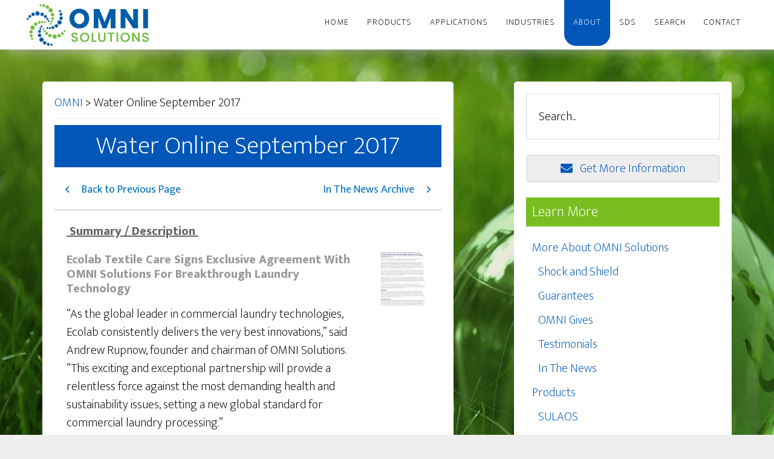

--- FILE ---
content_type: text/html; charset=UTF-8
request_url: https://www.omnisaves.com/resource/water-online-september-2017/
body_size: 95554
content:
<!DOCTYPE html><html lang="en-US"><head ><meta charset="UTF-8" /><title>Water Online September 2017 &#8211; OMNI Solutions</title><meta name="viewport" content="width=device-width, initial-scale=1" /><meta name="have-i-been-pwned-verification" value="66a2deef3b900de54f865ad295aa5616"><!-- Start The SEO Framework by Sybre Waaijer --><meta name="robots" content="noydir" /><meta name="description" content="Water Online September 2017 on OMNI Solutions | Ecolab Textile Care Signs Exclusive Agreement With OMNI Solutions For Breakthrough Laundry Technology &#8220;As the global leader in commercial laundry technologies, Ecolab consistently delivers the very best innovations,&#8221; said Andrew Rupnow, founder and&#8230;" /><meta property="og:image" content="https://www.omnisaves.com/wp-content/uploads/Water-Online-9-27-17-Article-pdf.jpg" /><meta property="og:image:width" content="768" /><meta property="og:image:height" content="1024" /><meta property="og:locale" content="en_US" /><meta property="og:type" content="article" /><meta property="og:title" content="Water Online September 2017 &#8211; OMNI Solutions" /><meta property="og:description" content="Ecolab Textile Care Signs Exclusive Agreement With OMNI Solutions For Breakthrough Laundry Technology &#8220;As the global leader in commercial laundry technologies, Ecolab consistently delivers the very&#8230;" /><meta property="og:url" content="https://www.omnisaves.com/resource/water-online-september-2017/" /><meta property="og:site_name" content="OMNI Solutions" /><meta property="article:modified_time" content="2018-03-07T09:14-06:00" /><meta property="og:updated_time" content="2018-03-07T09:14-06:00" /><meta name="twitter:card" content="summary_large_image" /><meta name="twitter:title" content="Water Online September 2017 &#8211; OMNI Solutions" /><meta name="twitter:description" content="Ecolab Textile Care Signs Exclusive Agreement With OMNI Solutions For Breakthrough Laundry Technology &#8220;As the global leader in commercial laundry technologies, Ecolab consistently delivers the very&#8230;" /><meta name="twitter:image" content="https://www.omnisaves.com/wp-content/uploads/Water-Online-9-27-17-Article-pdf.jpg" /><meta name="twitter:image:width" content="768" /><meta name="twitter:image:height" content="1024" /><link rel="canonical" href="https://www.omnisaves.com/resource/water-online-september-2017/" /> <!-- End The SEO Framework by Sybre Waaijer | 0.00648s --><link rel='dns-prefetch' href='//fonts.googleapis.com' /><link rel='dns-prefetch' href='//s.w.org' /><link rel="alternate" type="application/rss+xml" title="OMNI Solutions &raquo; Feed" href="https://www.omnisaves.com/feed/" /><link rel="alternate" type="application/rss+xml" title="OMNI Solutions &raquo; Comments Feed" href="https://www.omnisaves.com/comments/feed/" /> <script>function cpLoadCSS(e,t,n){"use strict";var i=window.document.createElement("link"),o=t||window.document.getElementsByTagName("script")[0];return i.rel="stylesheet",i.href=e,i.media="only x",o.parentNode.insertBefore(i,o),setTimeout(function(){i.media=n||"all"}),i}</script><style>.cp-popup-container .cpro-overlay,.cp-popup-container .cp-popup-wrapper{opacity:0;visibility:hidden;display:none}</style><style type="text/css" media="all">/* Theme Name: Altitude Pro Theme URI: //my.studiopress.com/themes/altitude/ Description: Make a stunning first impression, grab attention, and dynamically tell your story with beautiful images and clean typography. Author: StudioPress Author URI: //www.studiopress.com/ Version: 1.0.3 Tags: black, white, blue, green, orange, pink, one-column, two-columns, responsive-layout, custom-header, custom-menu, full-width-template, sticky-post, theme-options, threaded-comments, translation-ready Template: genesis Template Version: 2.1 License: GPL-2.0+ License URI: //www.opensource.org/licenses/gpl-license.php */ /* Table of Contents - HTML5 Reset - Baseline Normalize - Box Sizing - Float Clearing - Defaults - Typographical Elements - Headings - Objects - Gallery - Forms - Buttons - Tables - Structure and Layout - Site Containers - Column Widths and Positions - Column Classes - Common Classes - Avatar - Genesis - Search Form - Titles - WordPress - Widgets - Plugins - Genesis eNews Extended - Jetpack - Site Header - Title Area - Widget Area - Site Navigation - Primary Navigation - Secondary Navigation - Footer Navigation - Responsive Menu - Content Area - Front Page - Dashicons - Flexible Widgets - Content - Entries - Entry Meta - After Entry - Pagination - Content Boxes - Comments - Sidebar - Footer Widgets - Site Footer - Media Queries - Max-width: 1280px - Max-width: 1200px - Max-width: 1023px - Max-width: 800px - Max-width: 480px */ /* HTML5 Reset ---------------------------------------------------------------------------------------------------- */ /* Baseline Normalize normalize.css v2.1.3 | MIT License | git.io/normalize --------------------------------------------- */ article,aside,details,figcaption,figure,footer,header,hgroup,main,nav,section,summary{display:block}audio,canvas,video{display:inline-block}audio:not([controls]){display:none;height:0}[hidden],template{display:none}html{font-family:sans-serif;-ms-text-size-adjust:100%;-webkit-text-size-adjust:100%}body{margin:0}a{background:transparent}a:focus{outline:thin dotted}a:active,a:hover{outline:0}h1{font-size:2em;margin:.67em 0}abbr[title]{border-bottom:1px dotted}b,strong{font-weight:700}dfn{font-style:italic}hr{-moz-box-sizing:content-box;box-sizing:content-box;height:0}mark{background:#ff0;color:#000}code,kbd,pre,samp{font-family:monospace,serif;font-size:1em}pre{white-space:pre-wrap}q{quotes:"\201C" "\201D" "\2018" "\2019"}small{font-size:80%}sub,sup{font-size:75%;line-height:0;position:relative;vertical-align:baseline}sup{top:-.5em}sub{bottom:-.25em}img{border:0}svg:not(:root){overflow:hidden}figure{margin:0}fieldset{border:1px solid silver;margin:0 2px;padding:.35em .625em .75em}legend{border:0;padding:0}button,input,select,textarea{font-family:inherit;font-size:100%;margin:0}button,input{line-height:normal}button,select{text-transform:none}button,html input[type=button],input[type=reset],input[type=submit]{-webkit-appearance:button;cursor:pointer}button[disabled],html input[disabled]{cursor:default}input[type=checkbox],input[type=radio]{box-sizing:border-box;padding:0}input[type=search]{-webkit-appearance:textfield;-moz-box-sizing:content-box;-webkit-box-sizing:content-box;box-sizing:content-box}input[type=search]::-webkit-search-cancel-button,input[type=search]::-webkit-search-decoration{-webkit-appearance:none}button::-moz-focus-inner,input::-moz-focus-inner{border:0;padding:0}textarea{overflow:auto;vertical-align:top}table{border-collapse:collapse;border-spacing:0} /* Box Sizing --------------------------------------------- */ *, input[type="search"] { -webkit-box-sizing: border-box; -moz-box-sizing: border-box; box-sizing: border-box; } /* Float Clearing --------------------------------------------- */ .author-box:before, .clearfix:before, .entry:before, .entry-content:before, .pagination:before, .site-container:before, .site-footer:before, .site-header:before, .site-inner:before, .widget:before, .wrap:before { content: " "; display: table; } .author-box:after, .clearfix:after, .entry:after, .entry-content:after, .pagination:after, .site-container:after, .site-footer:after, .site-header:after, .site-inner:after, .widget:after, .wrap:after { clear: both; content: " "; display: table; } /* Defaults ---------------------------------------------------------------------------------------------------- */ /* Typographical Elements --------------------------------------------- */ body { background-color: #fff; color: #000; font-family: "Ek Mukta", sans-serif; font-size: 20px; font-weight: 200; line-height: 1.5; -webkit-font-smoothing: antialiased; } body.altitude-home { background: none; } a, input:focus, input[type="button"], input[type="reset"], input[type="submit"], textarea:focus, .button, .site-header.dark { -webkit-transition: all 0.2s ease-in-out; -moz-transition: all 0.2s ease-in-out; -ms-transition: all 0.2s ease-in-out; -o-transition: all 0.2s ease-in-out; transition: all 0.2s ease-in-out; } ::-moz-selection { background-color: #000; color: #fff; } ::selection { background-color: #000; color: #fff; } a { color: #22a1c4; text-decoration: none; } a:hover { color: #000; } p { margin: 0 0 30px; padding: 0; } ol, ul { margin: 0; padding: 0; } li { list-style-type: none; } b, strong { font-weight: 800; } cite, em, i { font-style: italic; } blockquote { color: #999; margin: 40px; } blockquote::before { content: "\201C"; display: block; font-size: 30px; height: 0; left: -20px; position: relative; top: -10px; } hr { border: 0; border-collapse: collapse; border-top: 2px solid #f5f5f5; clear: both; margin: 40px 0; } /* Headings --------------------------------------------- */ h1, h2, h3, h4, h5, h6 { font-family: "Ek Mukta", sans-serif; font-weight: 200; line-height: 1.2; margin: 0 0 20px; } h1 { font-size: 36px; } h2 { font-size: 32px; } .image-section h2, .solid-section h2 { font-size: 80px; font-weight: 200; line-height: 1; } .front-page-2.solid-section h2 { font-size: 48px; } h3 { font-size: 30px; } h4 { font-size: 24px; } .image-section h4, .solid-section h4 { font-size: 16px; font-weight: 800; letter-spacing: 3px; text-transform: uppercase; } h5 { font-size: 20px; } h6 { font-size: 18px; } /* Objects --------------------------------------------- */ embed, iframe, img, object, video, .wp-caption { max-width: 100%; } img { height: auto; } .full-width-content img.pull-left { float: left; margin: 0 40px 40px -200px; } .full-width-content img.pull-right { float: right; margin: 0 -200px 40px 40px; } /* Gallery --------------------------------------------- */ .gallery { margin-bottom: 28px; overflow: hidden; } .gallery-item { float: left; margin: 0; padding: 0 4px; text-align: center; } .gallery-columns-1 .gallery-item { width: 100%; } .gallery-columns-2 .gallery-item { width: 50%; } .gallery-columns-3 .gallery-item { width: 33%; } .gallery-columns-4 .gallery-item { width: 25%; } .gallery-columns-5 .gallery-item { width: 20%; } .gallery-columns-6 .gallery-item { width: 16.6666%; } .gallery-columns-7 .gallery-item { width: 14.2857%; } .gallery-columns-8 .gallery-item { width: 12.5%; } .gallery-columns-9 .gallery-item { width: 11.1111%; } .gallery-columns-2 .gallery-item:nth-child(2n+1), .gallery-columns-3 .gallery-item:nth-child(3n+1), .gallery-columns-4 .gallery-item:nth-child(4n+1), .gallery-columns-5 .gallery-item:nth-child(5n+1), .gallery-columns-6 .gallery-item:nth-child(6n+1), .gallery-columns-7 .gallery-item:nth-child(7n+1), .gallery-columns-8 .gallery-item:nth-child(8n+1), .gallery-columns-9 .gallery-item:nth-child(9n+1) { clear: left; } .gallery .gallery-item img { border: none; height: auto; margin: 0; } /* Forms --------------------------------------------- */ input, select, textarea { background-color: #fff; border: 1px solid #ddd; border-radius: 0; box-shadow: none; color: #000; font-size: 20px; font-weight: 200; padding: 20px; width: 100%; } input:focus, textarea:focus { border: 1px solid #999; outline: none; } .front-page input:focus, .front-page textarea:focus { border: 1px solid #22a1c4; outline: none; } input[type="checkbox"], input[type="image"], input[type="radio"] { width: auto; } ::-moz-placeholder { color: #000; opacity: 1; } ::-webkit-input-placeholder { color: #000; } button, input[type="button"], input[type="reset"], input[type="submit"], .button, .widget .button { background-color: #22a1c4; border: 2px solid #22a1c4; border-radius: 5px; color: #fff; cursor: pointer; font-size: 14px; font-weight: 800; letter-spacing: 2px; padding: 15px 25px; text-transform: uppercase; -webkit-font-smoothing: antialiased; white-space: normal; width: auto; } input[type="search"]::-webkit-search-cancel-button, input[type="search"]::-webkit-search-results-button { display: none; } /* Buttons --------------------------------------------- */ button:hover, input:hover[type="button"], input:hover[type="reset"], input:hover[type="submit"], .button.clear:hover, .button:hover, .footer-widgets button, .footer-widgets input[type="button"], .footer-widgets input[type="reset"], .footer-widgets input[type="submit"], .footer-widgets .widget .button, .widget .button:hover, .widget .button.clear:hover { background-color: #000; border: 2px solid #000; color: #fff; } .button { display: inline-block; } button.small, input[type="button"].small, input[type="reset"].small, input[type="submit"].small, .button.small { padding: 8px 16px; } .widget .button.clear { background-color: transparent; border: 2px solid #000; color: #000; } .image-section .button { margin-left: 5px; margin-right: 5px; margin-top: 20px; } .image-section .button.clear { border-color: #fff; color: #fff; } .footer-widgets button:hover, .footer-widgets input:hover[type="button"], .footer-widgets input:hover[type="reset"], .footer-widgets input:hover[type="submit"], .footer-widgets .widget .button:hover, .image-section button:hover, .image-section input:hover[type="button"], .image-section input:hover[type="reset"], .image-section input:hover[type="submit"], .image-section .widget .button:hover { background-color: #fff; border: 2px solid #fff; color: #000; } button:disabled, button:disabled:hover, input:disabled, input:disabled:hover, input[type="button"]:disabled, input[type="button"]:disabled:hover, input[type="reset"]:disabled, input[type="reset"]:disabled:hover, input[type="submit"]:disabled, input[type="submit"]:disabled:hover { background-color: #ddd; border-color: #ddd; color: #fff; cursor: not-allowed; } .post-password-form input[type="password"] { margin-bottom: 15px; } /* Tables --------------------------------------------- */ table { border-collapse: collapse; border-spacing: 0; line-height: 2; margin-bottom: 40px; width: 100%; } tbody { border-bottom: 1px solid #ddd; } th, td { text-align: left; } th { font-weight: bold; text-transform: uppercase; } td { border-top: 1px solid #ddd; padding: 6px 0; } /* Structure and Layout ---------------------------------------------------------------------------------------------------- */ /* Site Containers --------------------------------------------- */ .site-inner, .wrap { float: none; margin: 0 auto; max-width: 1200px; } .site-inner { background-color: #fff; clear: both; margin-top: 170px; position: relative; z-index: 9; word-wrap: break-word; } .front-page .site-container .site-inner { margin-top: 0; max-width: 100%; } .altitude-landing .site-container .site-inner { margin-top: 100px; } .secondary-nav .site-inner { margin-top: 250px; } /* Column Classes Link: //twitter.github.io/bootstrap/assets/css/bootstrap-responsive.css --------------------------------------------- */ .five-sixths, .four-sixths, .one-fourth, .one-half, .one-sixth, .one-third, .three-fourths, .three-sixths, .two-fourths, .two-sixths, .two-thirds { float: left; margin-left: 2.564102564102564%; } .one-half, .three-sixths, .two-fourths { width: 48.717948717948715%; } .one-third, .two-sixths { width: 31.623931623931625%; } .four-sixths, .two-thirds { width: 65.81196581196582%; } .one-fourth { width: 23.076923076923077%; } .three-fourths { width: 74.35897435897436%; } .one-sixth { width: 14.52991452991453%; } .five-sixths { width: 82.90598290598291%; } .first { clear: both; margin-left: 0; } /* Common Classes ---------------------------------------------------------------------------------------------------- */ /* Avatar --------------------------------------------- */ .avatar { border-radius: 50%; float: left; } .author-box .avatar { height: 88px; width: 88px; } .entry-comments .avatar { height: 60px; width: 60px; } .alignleft .avatar, .author-box .avatar { margin-right: 24px; } .alignright .avatar { margin-left: 24px; } .comment .avatar { margin: 0 20px 24px 0; } /* Genesis --------------------------------------------- */ .breadcrumb { border-bottom: 2px solid #f5f5f5; font-size: 20px; margin-bottom: 60px; padding-bottom: 10px; } .archive-description, .author-box { border-bottom: 1px solid #000; border-top: 1px solid #000; font-size: 20px; margin-bottom: 100px; padding: 40px 0; } .author-box-title { font-size: 22px; margin-bottom: 8px; } .archive-description p:last-child, .author-box p:last-child { margin-bottom: 0; } /* Search Form --------------------------------------------- */ .search-form { overflow: hidden; } .search-form input[type="search"] { margin-right: 10px; width: auto; } .search-form input[type="submit"] { padding: 25px; } .widget_search input[type="submit"] { border: 0; clip: rect(0, 0, 0, 0); height: 1px; margin: -1px; padding: 0; position: absolute; width: 1px; } /* Titles --------------------------------------------- */ .archive-title { font-size: 24px; line-height: 1; margin-bottom: 20px; } .entry-title { font-size: 48px; } .sidebar .entry-title { font-size: 24px; text-align: left; } .entry-title a { color: #000; } .entry-title a:hover { color: #22a1c4; } .widget-full .widget-title { margin-bottom: 40px; } /* WordPress --------------------------------------------- */ .alignleft { float: left; text-align: left; } .alignright { float: right; text-align: right; } a.alignleft, a.alignnone, a.alignright { max-width: 100%; } a.alignnone { display: inline-block; } a.aligncenter img { display: block; margin: 0 auto; } img.centered, .aligncenter { display: block; margin: 0 auto 24px; } img.alignnone, .alignnone { margin: 0 0 12px; } a.alignleft, img.alignleft, .wp-caption.alignleft { margin: 0 24px 24px 0; } a.alignright, img.alignright, .wp-caption.alignright { margin: 0 0 24px 24px; } .wp-caption-text { font-size: 18px; line-height: 1.2; text-align: center; } .entry-content p.wp-caption-text { margin-bottom: 0; } .gallery-caption, .entry-content .gallery-caption { margin: 0 0 10px; } .post-password-form input { width: auto; } .post-password-form input[type="submit"] { padding: 25px; } .wp-audio-shortcode, .wp-playlist, .wp-video { margin: 0 0 28px; } /* Widgets ---------------------------------------------------------------------------------------------------- */ .widget { word-wrap: break-word; } .widget ol > li { list-style-position: inside; list-style-type: decimal; padding-left: 20px; text-indent: -20px; } .widget ul li { margin-bottom: 10px; padding-bottom: 10px; } .widget li li { border: none; margin: 0 0 0 30px; padding: 0; } .widget_calendar table { width: 100%; } .widget_calendar td, .widget_calendar th { text-align: center; } /* Featured Content --------------------------------------------- */ .featured-content .entry-title { font-size: 24px; } /* Simple Social Icons --------------------------------------------- */ .altitude-home .content .simple-social-icons { margin-top: 40px; } .altitude-home .content .simple-social-icons ul li { margin: 0 20px !important; } .altitude-home .content .simple-social-icons ul li a, .altitude-home .content .simple-social-icons ul li a:hover { padding: 30px; } /* Plugins ---------------------------------------------------------------------------------------------------- */ /* Genesis eNews Extended --------------------------------------------- */ .enews-widget input { font-size: 18px; margin-bottom: 20px; } .enews-widget input[type="submit"] { margin: 0; width: 100%; } .enews form + p { margin-top: 24px; } /* Genesis Portfolio Pro --------------------------------------------- */ .genesis-pro-portfolio .content .pro-portfolio { padding: 0; } /* Jetpack --------------------------------------------- */ #wpstats { display: none; } /* Site Header ---------------------------------------------------------------------------------------------------- */ .site-header { background-color: #000; left: 0; position: fixed; top: 0; width: 100%; z-index: 999; } .featured-section .site-header { background-color: transparent; } .featured-section .site-header > .wrap { border-bottom: 1px solid #fff; } .site-header.dark { background-color: #000; } .site-header.dark > .wrap { border-bottom: none; } .site-header.dark .nav-secondary { display: none; } .admin-bar .site-header { top: 32px; } /* Title Area --------------------------------------------- */ .title-area { float: left; padding: 25px 0; width: 360px; } .site-header.dark .title-area { padding: 15px 0; } .site-title { font-size: 24px; font-weight: 800; letter-spacing: 2px; line-height: 1; margin-bottom: 0; text-transform: uppercase; } .site-title a, .site-title a:hover { color: #fff !important; } .header-image .title-area, .header-image .site-header.dark .title-area { padding: 0; } .header-image .site-title > a { background-size: contain !important; display: block; height: 76px; text-indent: -9999px; } .header-image .dark .site-title > a { height: 56px; } .site-description { display: block; height: 0; margin-bottom: 0; text-indent: -9999px; } /* Site Navigation ---------------------------------------------------------------------------------------------------- */ .genesis-nav-menu { line-height: 1; } .genesis-nav-menu .menu-item { display: inline-block; text-align: left; } .genesis-nav-menu li li { margin-left: 0; } .genesis-nav-menu a { color: #fff; display: block; font-size: 14px; font-weight: 200; letter-spacing: 1px; padding: 30px 15px; text-transform: uppercase; } .site-header.dark .genesis-nav-menu a { padding: 20px 15px; } .genesis-nav-menu li.highlight a:hover::before { color: #fff; } .genesis-nav-menu li.highlight > a { font-weight: 800; } .front-page .genesis-nav-menu li.current-menu-item > a, .genesis-nav-menu > li > a { border-bottom: 2px solid transparent; } .front-page .genesis-nav-menu li.current-menu-item > a:hover, .genesis-nav-menu li.current-menu-item > a, .genesis-nav-menu > li > a:hover { border-color: #fff; } .genesis-nav-menu > .menu-item > a { text-transform: uppercase; } .genesis-nav-menu .sub-menu { left: -9999px; letter-spacing: 0; opacity: 0; position: absolute; -webkit-transition: opacity .4s ease-in-out; -moz-transition: opacity .4s ease-in-out; -ms-transition: opacity .4s ease-in-out; -o-transition: opacity .4s ease-in-out; transition: opacity .4s ease-in-out; width: 200px; z-index: 99; } .genesis-nav-menu .sub-menu a { background-color: #111; padding: 20px; position: relative; width: 200px; } .genesis-nav-menu .sub-menu a:hover, .genesis-nav-menu .sub-menu li.current-menu-item > a { background-color: #222; } .genesis-nav-menu .sub-menu .sub-menu { margin: -54px 0 0 199px; } .genesis-nav-menu .menu-item:hover { position: static; } .genesis-nav-menu .menu-item:hover > .sub-menu { left: auto; opacity: 1; } .genesis-nav-menu > .first > a { padding-left: 0; } .genesis-nav-menu > .last > a { padding-right: 0; } .genesis-nav-menu > .right { color: #fff; display: inline-block; list-style-type: none; padding: 27px 20px; text-transform: uppercase; } .genesis-nav-menu > .right > a { display: inline; padding: 0; } .genesis-nav-menu > .rss > a { margin-left: 48px; } .genesis-nav-menu > .search { display: block; margin: 0 auto; padding: 0 20px 20px; width: 50%; } /* Primary Navigation --------------------------------------------- */ .nav-primary { text-align: center; } .nav-primary .genesis-nav-menu { float: right; } /* Secondary Navigation --------------------------------------------- */ .nav-secondary { border-bottom: 1px solid #fff; } /* Footer Navigation --------------------------------------------- */ .nav-footer .genesis-nav-menu { padding: 20px 0; } .nav-footer .genesis-nav-menu a { border: none; font-weight: 800; letter-spacing: 3px; margin: 0 20px; padding: 0; } /* Responsive Menu --------------------------------------------- */ .responsive-menu-icon { cursor: pointer; display: none; margin-bottom: 10px; text-align: center; } .responsive-menu-icon::before { color: #fff; content: "\f333"; font: normal 24px/1 "dashicons"; margin: 0 auto; } .nav-secondary .responsive-menu-icon { margin: 10px auto 0; } /* Content Area ---------------------------------------------------------------------------------------------------- */ /* Front Page --------------------------------------------- */ .image-section, .solid-section { clear: both; text-align: center; width: 100%; } .image-section { background: -moz-linear-gradient(top, rgba(0,0,0,0.2) 0%, rgba(0,0,0,0.5) 30%, rgba(0,0,0,0.8) 80%, rgba(0,0,0,0.9) 100%); background: -webkit-gradient(linear, left top, left bottom, color-stop(0%,rgba(0,0,0,0.2)), color-stop(30%,rgba(0,0,0,0.5)), color-stop(80%,rgba(0,0,0,0.8)), color-stop(100%,rgba(0,0,0,0.9))); background: -webkit-linear-gradient(top, rgba(0,0,0,0.2) 0%,rgba(0,0,0,0.5) 30%,rgba(0,0,0,0.8) 80%,rgba(0,0,0,0.9) 100%); background: -o-linear-gradient(top, rgba(0,0,0,0.2) 0%,rgba(0,0,0,0.5) 30%,rgba(0,0,0,0.8) 80%,rgba(0,0,0,0.9) 100%); background: -ms-linear-gradient(top, rgba(0,0,0,0.2) 0%,rgba(0,0,0,0.5) 30%,rgba(0,0,0,0.8) 80%,rgba(0,0,0,0.9) 100%); background: linear-gradient(to bottom, rgba(0,0,0,0.2) 0%,rgba(0,0,0,0.5) 30%,rgba(0,0,0,0.8) 80%,rgba(0,0,0,0.9) 100%); filter: progid:DXImageTransform.Microsoft.gradient( startColorstr='#33000000', endColorstr='#e6000000',GradientType=0 ); display: table; overflow: hidden; table-layout: fixed; width: 100%; } .image-section .widget-area { display: table-cell; text-align: center; vertical-align: middle; } .image-section, .image-section a { color: #fff; } .image-section a:hover, .image-section .featured-content .entry-title a:hover { color: #22a1c4; } .solid-section { background-color: #fff; } .front-page-2, .front-page-3, .front-page-4, .front-page-5, .front-page-6, .front-page-7 { border-top: 54px solid transparent; margin-top: -54px; -webkit-background-clip: padding-box; -moz-background-clip: padding; background-clip: padding-box; position: relative; z-index: 9; } .front-page-1, .front-page-3, .front-page-5, .front-page-7 { background-attachment: fixed; background-color: #fff; background-position: 50% 0; background-repeat: no-repeat; -webkit-background-size: cover; -moz-background-size: cover; background-size: cover; } .front-page-1 { position: relative; } .front-page-1 .image-section { padding-top: 75px; } .secondary-nav .front-page-1 .image-section { padding-top: 150px; } .front-page-4 .solid-section { background-color: #f3f3f3; } .bottom-image { margin-bottom: -120px; margin-top: 100px; } .bottom-image img { margin-bottom: -10px; } .front-page .field-wrap:last-child { margin-bottom: 0; } .small-disclaimer { font-size: 14px; font-style: italic; } /* Dashicons --------------------------------------------- */ .front-page .dashicons { font-size: 40px; height: 40px; margin-bottom: 20px; width: 40px; } /* Flexible Widgets --------------------------------------------- */ .flexible-widgets { padding-bottom: 60px; padding-top: 100px; } .flexible-widgets .widget { float: left; margin: 0 0 40px 2.564102564102564%; } .flexible-widgets.widget-full .widget, .flexible-widgets.widget-area .widget:nth-of-type(1), .flexible-widgets.widget-halves.uneven .widget:last-of-type { background: none; margin-left: 0; padding: 0; width: 100%; } .widget-area.flexible-widgets.widget-half .widget, .flexible-widgets.widget-halves .widget { width: 48.717948717948715%; } .flexible-widgets.widget-thirds .widget { width: 31.623931623931625%; } .flexible-widgets.widget-fourths .widget { width: 23.076923076923077%; } .flexible-widgets.widget-halves .widget:nth-child(even), .flexible-widgets.widget-thirds .widget:nth-child(3n+2), .flexible-widgets.widget-fourths .widget:nth-child(4n+2) { clear: left; margin-left: 0; } .solid-section .widget { background-color: #fff; padding: 40px; } .solid-section .widget-title { border-bottom: 1px solid #ddd; margin-bottom: 30px; padding-bottom: 30px; } .flexible-widgets.widget-halves h2, .flexible-widgets.widget-thirds h2, .flexible-widgets.widget-fourths h2 { font-size: 36px; } /* Content --------------------------------------------- */ .content { float: left; width: 700px; } .page .content { padding-bottom: 50px; } .sidebar-content .content { float: right; } .full-width-content .content { padding: 0 200px 50px; width: 100%; } .full-width-content.front-page .content { padding: 0; } /* Entries --------------------------------------------- */ .entry { margin-bottom: 100px; } .widget .entry { margin-bottom: 40px; } .entry-content ol, .entry-content ul { margin-bottom: 30px; margin-left: 40px; } .entry-content ol > li { list-style-type: decimal; } .entry-content ul > li { list-style-type: disc; } .entry-content ol ol, .entry-content ul ul { margin-bottom: 0; } .entry-content code { background-color: #000; color: #ddd; } /* Entry Meta --------------------------------------------- */ p.entry-meta { font-size: 20px; margin-bottom: 0; } .entry-header, .entry-footer { text-align: center; } .entry-header p.entry-meta { font-weight: 700; letter-spacing: 2px; margin-bottom: 16px; text-transform: uppercase; } .entry-header::after { border-bottom: 1px solid #000; content: ""; display: block; margin: 0 auto 60px; padding-bottom: 30px; width: 25%; } .image-section .entry-header::after { border-color: #fff; } .entry-footer::before { border-top: 1px solid #000; content: ""; display: block; margin: 30px auto 0; padding-top: 60px; width: 25%; } .sidebar .entry-header::after { display: none; } .entry-categories::before, .entry-tags::before { display: inline-block; font: normal 20px/1 "dashicons"; margin-right: 5px; margin-top: 2px; vertical-align: top; -webkit-font-smoothing: antialiased; } .entry-comments-link::before { content: "\2014"; margin: 0 6px 0 2px; } /* After Entry --------------------------------------------- */ .after-entry { border-top: 1px solid #000; padding: 40px 0; } .after-entry .widget { margin-bottom: 40px; } .after-entry p:last-child, .after-entry .widget:last-child { margin: 0; } .after-entry li { list-style-type: none; } /* Pagination --------------------------------------------- */ .pagination { clear: both; margin: 40px 0; } .adjacent-entry-pagination { margin-bottom: 0; } .archive-pagination li { display: inline; } .archive-pagination li a { background-color: #000; box-shadow: 0 0 1px rgba(0, 0, 0, 0.1); color: #fff; cursor: pointer; display: inline-block; font-size: 14px; letter-spacing: 1px; padding: 8px 12px; text-transform: uppercase; } .archive-pagination li a:hover, .archive-pagination .active a { background-color: #22a1c4; color: #fff; } /* Comments --------------------------------------------- */ .comment-respond, .entry-comments, .entry-pings { margin-bottom: 100px; } p.comment-meta, .entry-comments .comment, .entry-comments .comment-reply { margin-bottom: 40px; } .comment-header { font-size: 20px; } .entry-comments .comment { border-bottom: 1px solid #000; } .comment-content, .entry-comments .comment { clear: both; } p.form-submit, .entry-comments .children .comment, .entry-comments .comment-author { margin: 0; } .entry-comments .children .comment { border: none; } .comment-respond label { display: block; font-weight: 800; } .comment-respond input[type="email"], .comment-respond input[type="text"], .comment-respond input[type="url"] { width: 100%; } .comment-list li, .ping-list li { list-style-type: none; } .entry-comments ul.children { margin-left: 40px; } .ping-list .reply { display: none; } /* Sidebar ---------------------------------------------------------------------------------------------------- */ .sidebar { float: right; width: 360px; } .sidebar-content .sidebar { float: left; } .sidebar p:last-child { margin-bottom: 0; } .sidebar li { list-style-type: none; margin-bottom: 6px; word-wrap: break-word; } .sidebar ul > li:last-child { margin-bottom: 0; } .sidebar .widget { margin-bottom: 40px; } /* Footer Widgets ---------------------------------------------------------------------------------------------------- */ .footer-widgets { background-color: #22a1c4; clear: both; text-align: center; position: relative; z-index: 9; } .footer-widgets .wrap { padding-bottom: 100px; padding-top: 100px; } .footer-widgets, .footer-widgets .wrap a, .footer-widgets .wrap a.button { color: #fff; } .footer-widgets a:hover { color: #000; } .footer-widgets li { margin-bottom: 10px; padding-bottom: 10px; } .footer-widgets .widget { margin-bottom: 40px; } .footer-widgets p:last-child { margin-bottom: 0; } /* Site Footer ---------------------------------------------------------------------------------------------------- */ .site-footer { background-color: #000; padding: 20px; text-align: center; } .site-footer, .site-footer a, .site-footer p { color: #fff; } .site-footer a:hover { color: #22a1c4; } .site-footer p { font-size: 14px; letter-spacing: 1px; margin-bottom: 0; text-transform: uppercase; } /* Media Queries ---------------------------------------------------------------------------------------------------- */ @media only screen and (max-width: 1280px) { .site-inner, .wrap { max-width: 1140px; } } @media only screen and (max-width: 1200px) { .site-inner, .wrap { max-width: 960px; } .site-header .widget-area { width: 580px; } .content { width: 520px; } .full-width-content .content { padding: 0 110px; } .genesis-nav-menu a { padding: 30px 10px; } .site-header.dark .genesis-nav-menu a { padding: 20px 10px; } .front-page-1, .front-page-3, .front-page-5, .front-page-7 { background-attachment: scroll; } } @media only screen and (max-width: 1023px) { .site-inner, .wrap { max-width: 768px; } .secondary-nav .site-inner { margin-top: 80px; } .front-page .site-inner { max-width: none; } .site-header { position: static; } .front-page .site-header { background-color: #000; } .front-page .site-header > .wrap { border: none; } .content, .sidebar, .site-header .widget-area, .title-area { width: 100%; } .site-header .title-area, .site-header.dark .title-area { padding: 15px 0; } .header-image .dark .site-title > a { height: 76px; } .genesis-nav-menu, .site-header .widget-area, .site-title { text-align: center; } .header-image .site-title > a { background-position: center !important; } .nav-primary .genesis-nav-menu { float: none; } .nav-secondary, .site-header.dark .nav-secondary { border-bottom: none; display: block; } .genesis-nav-menu a, .site-header.dark .genesis-nav-menu a { padding: 10px; } .front-page .site-inner { margin-top: 0; } .site-inner { margin-top: 80px; } .full-width-content .content { padding: 0; } .full-width-content img.pull-left { margin-left: 0; } .full-width-content img.pull-right { margin-right: 0; } .five-sixths, .four-sixths, .one-fourth, .one-half, .one-sixth, .one-third, .three-fourths, .three-sixths, .two-fourths, .two-sixths, .two-thirds { margin: 0; width: 100%; } .flexible-widgets.widget-full .widget, .flexible-widgets.widget-halves .widget, .flexible-widgets.widget-thirds .widget, .flexible-widgets.widget-fourths .widget { margin: 0 auto 20px; width: 100%; } .image-section h2, .solid-section h2 { font-size: 60px; } .front-page-1 .image-section, .secondary-nav .front-page-1 .image-section { padding-top: 0; } } @media only screen and (max-width: 800px) { .site-inner, .wrap { max-width: none; width: 100%; } .site-inner, .wrap { padding: 0 5%; } .front-page .site-inner { padding: 0; } .genesis-nav-menu.responsive-menu { display: none; float: none; padding-bottom: 20px; } .genesis-nav-menu.responsive-menu .menu-item, .responsive-menu-icon { display: block; } .genesis-nav-menu.responsive-menu .menu-item:hover { position: static; } .genesis-nav-menu.responsive-menu li.current-menu-item > a, .genesis-nav-menu.responsive-menu .sub-menu li.current-menu-item > a:hover, .genesis-nav-menu.responsive-menu li a, .genesis-nav-menu.responsive-menu li a:hover { background: none; border: none; display: block; padding: 10px 0; text-transform: none; } .genesis-nav-menu.responsive-menu .menu-item-has-children { cursor: pointer; } .genesis-nav-menu.responsive-menu .menu-item-has-children > a { margin-right: 60px; } .genesis-nav-menu.responsive-menu > .menu-item-has-children:before { content: "\f347"; float: right; font: normal 20px/1 "dashicons"; height: 20px; padding: 7px 20px; right: 0; text-align: right; z-index: 9999; } .genesis-nav-menu.responsive-menu .menu-open.menu-item-has-children:before { content: "\f343"; } .genesis-nav-menu.responsive-menu > .menu-item > .sub-menu { display: none; } .genesis-nav-menu.responsive-menu .sub-menu { background-color: rgba(255, 255, 255, 0.05); left: auto; opacity: 1; position: relative; -moz-transition: opacity .4s ease-in-out; -ms-transition: opacity .4s ease-in-out; -o-transition: opacity .4s ease-in-out; -webkit-transition: opacity .4s ease-in-out; transition: opacity .4s ease-in-out; width: 100%; z-index: 99; } .genesis-nav-menu.responsive-menu .sub-menu .sub-menu { background-color: transparent; margin: 0; padding-left: 25px; } .genesis-nav-menu.responsive-menu .sub-menu li a, .genesis-nav-menu.responsive-menu .sub-menu li a:hover { padding: 10px 0; position: relative; text-transform: none; width: 100%; } .genesis-nav-menu.responsive-menu .current-menu-item > a, .genesis-nav-menu.responsive-menu .sub-menu .current-menu-item > a:hover, .genesis-nav-menu.responsive-menu > li.menu-item-has-children:hover > a, .genesis-nav-menu.responsive-menu a:hover { background: none; } .site-header .genesis-nav-menu.responsive-menu .current-menu-item > a, .site-header .genesis-nav-menu.responsive-menu .sub-menu li a, .site-header .genesis-nav-menu.responsive-menu .sub-menu li a:hover, .site-header .genesis-nav-menu.responsive-menu .sub-menu, .site-header .genesis-nav-menu.responsive-menu > .menu-item-has-children:before, .site-header .genesis-nav-menu.responsive-menu > li:hover > a, .site-header .genesis-nav-menu.responsive-menu a:hover { color: #fff; } .altitude-home .simple-social-icons ul li { margin: 0 20px 20px !important; } .footer-widgets .wrap { padding-top: 60px; padding-bottom: 60px; } .front-page-2, .front-page-3, .front-page-4, .front-page-5, .front-page-6, .front-page-7 { border-top: 0; margin-top: 0; } .image-section .flexible-widgets { padding-bottom: 80px; } .solid-section .flexible-widgets { padding-bottom: 40px; padding-top: 60px; } .bottom-image { margin-top: 60px; margin-bottom: -80px; } } @media only screen and (max-width: 480px) { .image-section h2, .solid-section h2 { font-size: 40px; } }a,.entry-title a:hover,.image-section a:hover,.image-section .featured-content .entry-title a:hover,.site-footer a:hover{color:#0057b8}button,input[type="button"],input[type="reset"],input[type="submit"],.archive-pagination li a:hover,.archive-pagination .active a,.button,.footer-widgets,.widget .button{background-color:#0057b8}button,input[type="button"],input[type="reset"],input[type="submit"],.button,.front-page input:focus,.front-page textarea:focus,.widget .button{border-color:#0057b8}/*----------------------------------------------------------------------------- - Revolution Slider 5.0 Default Style Settings - Screen Stylesheet version: 5.0.0 date: 29/10/15 author: themepunch email: info@themepunch.com website: //www.themepunch.com -----------------------------------------------------------------------------*/ #debungcontrolls { z-index:100000; position:fixed; bottom:0px; width:100%; height:auto; background:rgba(0,0,0,0.6); padding:10px; box-sizing: border-box; } .debugtimeline { width:100%; height:10px; position:relative; display:block; margin-bottom:3px; display:none; white-space: nowrap; box-sizing: border-box; } .debugtimeline:hover { height:15px; } .the_timeline_tester { background:#e74c3c; position:absolute; top:0px; left:0px; height:100%; width:0; } .debugtimeline.tl_slide .the_timeline_tester { background:#f39c12; } .debugtimeline.tl_frame .the_timeline_tester { background:#3498db; } .debugtimline_txt { color:#fff; font-weight: 400; font-size:7px; position:absolute; left:10px; top:0px; white-space: nowrap; line-height: 10px; } .rtl { direction: rtl;} @font-face { font-family: 'revicons'; src: url(//www.omnisaves.com/wp-content/plugins/revslider/public/assets/css/../fonts/revicons/revicons.eot#1537581823); src: url(//www.omnisaves.com/wp-content/plugins/revslider/public/assets/css/../fonts/revicons/revicons.eot#1537581823) format('embedded-opentype'), url(//www.omnisaves.com/wp-content/plugins/revslider/public/assets/css/../fonts/revicons/revicons.woff#1537581823) format('woff'), url(//www.omnisaves.com/wp-content/plugins/revslider/public/assets/css/../fonts/revicons/revicons.ttf#1537581823) format('truetype'), url(//www.omnisaves.com/wp-content/plugins/revslider/public/assets/css/../fonts/revicons/revicons.svg?5510888#revicons) format('svg'); font-weight: normal; font-style: normal; } [class^="revicon-"]:before, [class*=" revicon-"]:before { font-family: "revicons"; font-style: normal; font-weight: normal; speak: none; display: inline-block; text-decoration: inherit; width: 1em; margin-right: .2em; text-align: center; /* For safety - reset parent styles, that can break glyph codes*/ font-variant: normal; text-transform: none; /* fix buttons height, for twitter bootstrap */ line-height: 1em; /* Animation center compensation - margins should be symmetric */ /* remove if not needed */ margin-left: .2em; /* you can be more comfortable with increased icons size */ /* font-size: 120%; */ /* Uncomment for 3D effect */ /* text-shadow: 1px 1px 1px rgba(127, 127, 127, 0.3); */ } .revicon-search-1:before { content: '\e802'; } /* '' */ .revicon-pencil-1:before { content: '\e831'; } /* '' */ .revicon-picture-1:before { content: '\e803'; } /* '' */ .revicon-cancel:before { content: '\e80a'; } /* '' */ .revicon-info-circled:before { content: '\e80f'; } /* '' */ .revicon-trash:before { content: '\e801'; } /* '' */ .revicon-left-dir:before { content: '\e817'; } /* '' */ .revicon-right-dir:before { content: '\e818'; } /* '' */ .revicon-down-open:before { content: '\e83b'; } /* '' */ .revicon-left-open:before { content: '\e819'; } /* '' */ .revicon-right-open:before { content: '\e81a'; } /* '' */ .revicon-angle-left:before { content: '\e820'; } /* '' */ .revicon-angle-right:before { content: '\e81d'; } /* '' */ .revicon-left-big:before { content: '\e81f'; } /* '' */ .revicon-right-big:before { content: '\e81e'; } /* '' */ .revicon-magic:before { content: '\e807'; } /* '' */ .revicon-picture:before { content: '\e800'; } /* '' */ .revicon-export:before { content: '\e80b'; } /* '' */ .revicon-cog:before { content: '\e832'; } /* '' */ .revicon-login:before { content: '\e833'; } /* '' */ .revicon-logout:before { content: '\e834'; } /* '' */ .revicon-video:before { content: '\e805'; } /* '' */ .revicon-arrow-combo:before { content: '\e827'; } /* '' */ .revicon-left-open-1:before { content: '\e82a'; } /* '' */ .revicon-right-open-1:before { content: '\e82b'; } /* '' */ .revicon-left-open-mini:before { content: '\e822'; } /* '' */ .revicon-right-open-mini:before { content: '\e823'; } /* '' */ .revicon-left-open-big:before { content: '\e824'; } /* '' */ .revicon-right-open-big:before { content: '\e825'; } /* '' */ .revicon-left:before { content: '\e836'; } /* '' */ .revicon-right:before { content: '\e826'; } /* '' */ .revicon-ccw:before { content: '\e808'; } /* '' */ .revicon-arrows-ccw:before { content: '\e806'; } /* '' */ .revicon-palette:before { content: '\e829'; } /* '' */ .revicon-list-add:before { content: '\e80c'; } /* '' */ .revicon-doc:before { content: '\e809'; } /* '' */ .revicon-left-open-outline:before { content: '\e82e'; } /* '' */ .revicon-left-open-2:before { content: '\e82c'; } /* '' */ .revicon-right-open-outline:before { content: '\e82f'; } /* '' */ .revicon-right-open-2:before { content: '\e82d'; } /* '' */ .revicon-equalizer:before { content: '\e83a'; } /* '' */ .revicon-layers-alt:before { content: '\e804'; } /* '' */ .revicon-popup:before { content: '\e828'; } /* '' */ /****************************** - BASIC STYLES - ******************************/ .rev_slider_wrapper{ position:relative; z-index: 0; } .rev_slider{ position:relative; overflow:visible; } .tp-overflow-hidden { overflow:hidden !important;} .group_ov_hidden { overflow:hidden} .tp-simpleresponsive img, .rev_slider img{ max-width:none !important; -moz-transition: none; -webkit-transition: none; -o-transition: none; transition: none; margin:0px; padding:0px; border-width:0px; border:none; } .rev_slider .no-slides-text{ font-weight:bold; text-align:center; padding-top:80px; } .rev_slider >ul, .rev_slider_wrapper >ul, .tp-revslider-mainul >li, .rev_slider >ul >li, .rev_slider >ul >li:before, .tp-revslider-mainul >li:before, .tp-simpleresponsive >ul, .tp-simpleresponsive >ul >li, .tp-simpleresponsive >ul >li:before, .tp-revslider-mainul >li, .tp-simpleresponsive >ul >li{ list-style:none !important; position:absolute; margin:0px !important; padding:0px !important; overflow-x: visible; overflow-y: visible; list-style-type: none !important; background-image:none; background-position:0px 0px; text-indent: 0em; top:0px;left:0px; } .tp-revslider-mainul >li, .rev_slider >ul >li, .rev_slider >ul >li:before, .tp-revslider-mainul >li:before, .tp-simpleresponsive >ul >li, .tp-simpleresponsive >ul >li:before, .tp-revslider-mainul >li, .tp-simpleresponsive >ul >li { visibility:hidden; } .tp-revslider-slidesli, .tp-revslider-mainul { padding:0 !important; margin:0 !important; list-style:none !important; } .rev_slider li.tp-revslider-slidesli { position: absolute !important; } .tp-caption .rs-untoggled-content { display:block;} .tp-caption .rs-toggled-content { display:none;} .rs-toggle-content-active.tp-caption .rs-toggled-content { display:block;} .rs-toggle-content-active.tp-caption .rs-untoggled-content { display:none;} .rev_slider .tp-caption, .rev_slider .caption { position:relative; visibility:hidden; white-space: nowrap; display: block; } .rev_slider .tp-mask-wrap .tp-caption, .rev_slider .tp-mask-wrap *:last-child, .wpb_text_column .rev_slider .tp-mask-wrap .tp-caption, .wpb_text_column .rev_slider .tp-mask-wrap *:last-child{ margin-bottom:0; } .tp-svg-layer svg { width:100%; height:100%;position: relative;vertical-align: top} /* CAROUSEL FUNCTIONS */ .tp-carousel-wrapper { cursor:url(//www.omnisaves.com/wp-content/plugins/revslider/public/assets/css/openhand.cur), move; } .tp-carousel-wrapper.dragged { cursor:url(//www.omnisaves.com/wp-content/plugins/revslider/public/assets/css/closedhand.cur), move; } /* ADDED FOR SLIDELINK MANAGEMENT */ .tp-caption { z-index:1 } .tp_inner_padding { box-sizing:border-box; -webkit-box-sizing:border-box; -moz-box-sizing:border-box; max-height:none !important; } .tp-caption { -moz-user-select: none; -khtml-user-select: none; -webkit-user-select: none; -o-user-select: none; position:absolute; -webkit-font-smoothing: antialiased !important; } .tp-caption.tp-layer-selectable { -moz-user-select: all; -khtml-user-select: all; -webkit-user-select: all; -o-user-select: all; } .tp-forcenotvisible, .tp-hide-revslider, .tp-caption.tp-hidden-caption, .tp-parallax-wrap.tp-hidden-caption { visibility:hidden !important; display:none !important } .rev_slider embed, .rev_slider iframe, .rev_slider object, .rev_slider audio, .rev_slider video { max-width: none !important } .tp-element-background { position:absolute; top:0px;left:0px; width:100%;height:100%;z-index:0;} /*********************************************************** - ZONES / GOUP / ROW / COLUMN LAYERS AND HELPERS - ***********************************************************/ .rev_row_zone { position:absolute; width:100%;left:0px; box-sizing: border-box;min-height:50px; } .rev_row_zone_top { top:0px;} .rev_row_zone_middle { top:50%; -webit-transform:translateY(-50%);transform:translateY(-50%);} .rev_row_zone_bottom { bottom:0px;} .rev_column .tp-parallax-wrap { vertical-align: top } .rev_slider .tp-caption.rev_row { display:table; position:relative; width:100% !important; table-layout: fixed; box-sizing: border-box; vertical-align: top; height:auto !important; } .rev_column { display: table-cell; position: relative; vertical-align: top; height: auto; box-sizing: border-box; } .rev_column_inner { box-sizing: border-box; display: block; position: relative; width:100% !important; height:auto !important; } .rev_column_bg { width: 100%; height: 100%; position: absolute; top: 0px; left: 0px; z-index: 0; box-sizing: border-box; background-clip: content-box; border: 0px solid transparent; } .rev_column_inner .tp-parallax-wrap, .rev_column_inner .tp-loop-wrap, .rev_column_inner .tp-mask-wrap { text-align: inherit; } .rev_column_inner .tp-mask-wrap { display: inline-block;} .rev_column_inner .tp-parallax-wrap .tp-loop-wrap, .rev_column_inner .tp-parallax-wrap .tp-mask-wrap, .rev_column_inner .tp-parallax-wrap { position: relative !important; left:auto !important; top:auto !important; line-height: 0px;} .rev_column_inner .tp-parallax-wrap .tp-loop-wrap, .rev_column_inner .tp-parallax-wrap .tp-mask-wrap, .rev_column_inner .tp-parallax-wrap, .rev_column_inner .rev_layer_in_column { vertical-align: top; } .rev_break_columns { display: block !important } .rev_break_columns .tp-parallax-wrap.rev_column { display:block !important; width:100% !important; } /********************************************** - FULLSCREEN AND FULLWIDHT CONTAINERS - **********************************************/ .rev_slider_wrapper { width:100%;} .fullscreen-container { position:relative; padding:0; } .fullwidthbanner-container{ position:relative; padding:0; overflow:hidden; } .fullwidthbanner-container .fullwidthabanner{ width:100%; position:relative; } /********************************* - SPECIAL TP CAPTIONS - **********************************/ .tp-static-layers { position:absolute; z-index:101; top:0px;left:0px; /*pointer-events:none;*/ } .tp-caption .frontcorner { width: 0; height: 0; border-left: 40px solid transparent; border-right: 0px solid transparent; border-top: 40px solid #00A8FF; position: absolute;left:-40px;top:0px; } .tp-caption .backcorner { width: 0; height: 0; border-left: 0px solid transparent; border-right: 40px solid transparent; border-bottom: 40px solid #00A8FF; position: absolute;right:0px;top:0px; } .tp-caption .frontcornertop { width: 0; height: 0; border-left: 40px solid transparent; border-right: 0px solid transparent; border-bottom: 40px solid #00A8FF; position: absolute;left:-40px;top:0px; } .tp-caption .backcornertop { width: 0; height: 0; border-left: 0px solid transparent; border-right: 40px solid transparent; border-top: 40px solid #00A8FF; position: absolute;right:0px;top:0px; } .tp-layer-inner-rotation { position: relative !important; } /*********************************************** - SPECIAL ALTERNATIVE IMAGE SETTINGS - ***********************************************/ img.tp-slider-alternative-image { width:100%; height:auto; } /****************************** - IE8 HACKS - *******************************/ .noFilterClass { filter:none !important; } /******************************** - FULLSCREEN VIDEO - *********************************/ .rs-background-video-layer { position: absolute;top:0px;left:0px; width:100%;height:100%;visibility: hidden;z-index: 0;} .tp-caption.coverscreenvideo { width:100%;height:100%;top:0px;left:0px;position:absolute;} .caption.fullscreenvideo, .tp-caption.fullscreenvideo { left:0px; top:0px; position:absolute;width:100%;height:100%} .caption.fullscreenvideo iframe, .caption.fullscreenvideo audio, .caption.fullscreenvideo video, .tp-caption.fullscreenvideo iframe, .tp-caption.fullscreenvideo iframe audio, .tp-caption.fullscreenvideo iframe video { width:100% !important; height:100% !important; display: none} .fullcoveredvideo audio, .fullscreenvideo audio .fullcoveredvideo video, .fullscreenvideo video { background: #000} .fullcoveredvideo .tp-poster { background-position: center center;background-size: cover;width:100%;height:100%;top:0px;left:0px} .videoisplaying .html5vid .tp-poster { display: none} .tp-video-play-button { background:#000; background:rgba(0,0,0,0.3); border-radius:5px;-moz-border-radius:5px;-webkit-border-radius:5px; position: absolute; top: 50%; left: 50%; color: #FFF; z-index: 3; margin-top: -25px; margin-left: -25px; line-height: 50px !important; text-align: center; cursor: pointer; width: 50px; height:50px; box-sizing: border-box; -moz-box-sizing: border-box; display: inline-block; vertical-align: top; z-index: 4; opacity: 0; -webkit-transition:opacity 300ms ease-out !important; -moz-transition:opacity 300ms ease-out !important; -o-transition:opacity 300ms ease-out !important; transition:opacity 300ms ease-out !important; } .tp-hiddenaudio, .tp-audio-html5 .tp-video-play-button { display:none !important;} .tp-caption .html5vid { width:100% !important; height:100% !important;} .tp-video-play-button i { width:50px;height:50px; display:inline-block; text-align: center; vertical-align: top; line-height: 50px !important; font-size: 40px !important;} .tp-caption:hover .tp-video-play-button { opacity: 1;} .tp-caption .tp-revstop { display:none; border-left:5px solid #fff !important; border-right:5px solid #fff !important;margin-top:15px !important;line-height: 20px !important;vertical-align: top; font-size:25px !important;} .videoisplaying .revicon-right-dir { display:none} .videoisplaying .tp-revstop { display:inline-block} .videoisplaying .tp-video-play-button { display:none} .tp-caption:hover .tp-video-play-button { display:block} .fullcoveredvideo .tp-video-play-button { display:none !important} .fullscreenvideo .fullscreenvideo audio { object-fit:contain !important;} .fullscreenvideo .fullscreenvideo video { object-fit:contain !important;} .fullscreenvideo .fullcoveredvideo audio { object-fit:cover !important;} .fullscreenvideo .fullcoveredvideo video { object-fit:cover !important;} .tp-video-controls { position: absolute; bottom: 0; left: 0; right: 0; padding: 5px; opacity: 0; -webkit-transition: opacity .3s; -moz-transition: opacity .3s; -o-transition: opacity .3s; -ms-transition: opacity .3s; transition: opacity .3s; background-image: linear-gradient(to bottom, rgb(0,0,0) 13%, rgb(50,50,50) 100%); background-image: -o-linear-gradient(bottom, rgb(0,0,0) 13%, rgb(50,50,50) 100%); background-image: -moz-linear-gradient(bottom, rgb(0,0,0) 13%, rgb(50,50,50) 100%); background-image: -webkit-linear-gradient(bottom, rgb(0,0,0) 13%, rgb(50,50,50) 100%); background-image: -ms-linear-gradient(bottom, rgb(0,0,0) 13%, rgb(50,50,50) 100%); background-image: -webkit-gradient(linear,left bottom,left top,color-stop(0.13, rgb(0,0,0)),color-stop(1, rgb(50,50,50))); display:table;max-width:100%; overflow:hidden;box-sizing:border-box;-moz-box-sizing:border-box;-webkit-box-sizing:border-box; } .tp-caption:hover .tp-video-controls { opacity: .9;} .tp-video-button { background: rgba(0,0,0,.5); border: 0; color: #EEE; -webkit-border-radius: 3px; -moz-border-radius: 3px; -o-border-radius: 3px; border-radius: 3px; cursor:pointer; line-height:12px; font-size:12px; color:#fff; padding:0px; margin:0px; outline: none; } .tp-video-button:hover { cursor: pointer;} .tp-video-button-wrap, .tp-video-seek-bar-wrap, .tp-video-vol-bar-wrap { padding:0px 5px;display:table-cell; vertical-align: middle;} .tp-video-seek-bar-wrap { width:80%} .tp-video-vol-bar-wrap { width:20%} .tp-volume-bar, .tp-seek-bar { width:100%; cursor: pointer; outline:none; line-height:12px;margin:0; padding:0;} .rs-fullvideo-cover { width:100%;height:100%;top:0px;left:0px;position: absolute; background:transparent;z-index:5;} .rs-background-video-layer video::-webkit-media-controls { display:none !important;} .rs-background-video-layer audio::-webkit-media-controls { display:none !important;} .tp-audio-html5 .tp-video-controls { opacity: 1 !important; visibility: visible !important} .disabled_lc .tp-video-play-button { display:none !important; } .disabled_lc .tp-video-play-button { display:none !important; } /******************************** - DOTTED OVERLAYS - *********************************/ .tp-dottedoverlay { background-repeat:repeat;width:100%;height:100%;position:absolute;top:0px;left:0px;z-index:3} .tp-dottedoverlay.twoxtwo { background:url(//www.omnisaves.com/wp-content/plugins/revslider/public/assets/css/../assets/gridtile.png)} .tp-dottedoverlay.twoxtwowhite { background:url(//www.omnisaves.com/wp-content/plugins/revslider/public/assets/css/../assets/gridtile_white.png)} .tp-dottedoverlay.threexthree { background:url(//www.omnisaves.com/wp-content/plugins/revslider/public/assets/css/../assets/gridtile_3x3.png)} .tp-dottedoverlay.threexthreewhite { background:url(//www.omnisaves.com/wp-content/plugins/revslider/public/assets/css/../assets/gridtile_3x3_white.png)} /****************************** - SHADOWS - ******************************/ .tp-shadowcover { width:100%;height:100%;top:0px;left:0px;background: #fff;position: absolute; z-index: -1;} .tp-shadow1 { -webkit-box-shadow: 0 10px 6px -6px rgba(0,0,0,0.8); -moz-box-shadow: 0 10px 6px -6px rgba(0,0,0,0.8); box-shadow: 0 10px 6px -6px rgba(0,0,0,0.8); } .tp-shadow2:before, .tp-shadow2:after, .tp-shadow3:before, .tp-shadow4:after { z-index: -2; position: absolute; content: ""; bottom: 10px; left: 10px; width: 50%; top: 85%; max-width:300px; background: transparent; -webkit-box-shadow: 0 15px 10px rgba(0,0,0,0.8); -moz-box-shadow: 0 15px 10px rgba(0,0,0,0.8); box-shadow: 0 15px 10px rgba(0,0,0,0.8); -webkit-transform: rotate(-3deg); -moz-transform: rotate(-3deg); -o-transform: rotate(-3deg); -ms-transform: rotate(-3deg); transform: rotate(-3deg); } .tp-shadow2:after, .tp-shadow4:after { -webkit-transform: rotate(3deg); -moz-transform: rotate(3deg); -o-transform: rotate(3deg); -ms-transform: rotate(3deg); transform: rotate(3deg); right: 10px; left: auto; } .tp-shadow5 { position:relative; -webkit-box-shadow:0 1px 4px rgba(0, 0, 0, 0.3), 0 0 40px rgba(0, 0, 0, 0.1) inset; -moz-box-shadow:0 1px 4px rgba(0, 0, 0, 0.3), 0 0 40px rgba(0, 0, 0, 0.1) inset; box-shadow:0 1px 4px rgba(0, 0, 0, 0.3), 0 0 40px rgba(0, 0, 0, 0.1) inset; } .tp-shadow5:before, .tp-shadow5:after { content:""; position:absolute; z-index:-2; -webkit-box-shadow:0 0 25px 0px rgba(0,0,0,0.6); -moz-box-shadow:0 0 25px 0px rgba(0,0,0,0.6); box-shadow:0 0 25px 0px rgba(0,0,0,0.6); top:30%; bottom:0; left:20px; right:20px; -moz-border-radius:100px / 20px; border-radius:100px / 20px; } /****************************** - BUTTONS - *******************************/ .tp-button{ padding:6px 13px 5px; border-radius: 3px; -moz-border-radius: 3px; -webkit-border-radius: 3px; height:30px; cursor:pointer; color:#fff !important; text-shadow:0px 1px 1px rgba(0, 0, 0, 0.6) !important; font-size:15px; line-height:45px !important; font-family: arial, sans-serif; font-weight: bold; letter-spacing: -1px; text-decoration:none; } .tp-button.big { color:#fff; text-shadow:0px 1px 1px rgba(0, 0, 0, 0.6); font-weight:bold; padding:9px 20px; font-size:19px; line-height:57px !important; } .purchase:hover, .tp-button:hover, .tp-button.big:hover { background-position:bottom, 15px 11px} /* BUTTON COLORS */ .tp-button.green, .tp-button:hover.green, .purchase.green, .purchase:hover.green { background-color:#21a117; -webkit-box-shadow: 0px 3px 0px 0px #104d0b; -moz-box-shadow: 0px 3px 0px 0px #104d0b; box-shadow: 0px 3px 0px 0px #104d0b; } .tp-button.blue, .tp-button:hover.blue, .purchase.blue, .purchase:hover.blue { background-color:#1d78cb; -webkit-box-shadow: 0px 3px 0px 0px #0f3e68; -moz-box-shadow: 0px 3px 0px 0px #0f3e68; box-shadow: 0px 3px 0px 0px #0f3e68} .tp-button.red, .tp-button:hover.red, .purchase.red, .purchase:hover.red { background-color:#cb1d1d; -webkit-box-shadow: 0px 3px 0px 0px #7c1212; -moz-box-shadow: 0px 3px 0px 0px #7c1212; box-shadow: 0px 3px 0px 0px #7c1212} .tp-button.orange, .tp-button:hover.orange, .purchase.orange, .purchase:hover.orange { background-color:#ff7700; -webkit-box-shadow: 0px 3px 0px 0px #a34c00; -moz-box-shadow: 0px 3px 0px 0px #a34c00; box-shadow: 0px 3px 0px 0px #a34c00} .tp-button.darkgrey,.tp-button.grey, .tp-button:hover.darkgrey,.tp-button:hover.grey, .purchase.darkgrey, .purchase:hover.darkgrey { background-color:#555; -webkit-box-shadow: 0px 3px 0px 0px #222; -moz-box-shadow: 0px 3px 0px 0px #222; box-shadow: 0px 3px 0px 0px #222} .tp-button.lightgrey, .tp-button:hover.lightgrey, .purchase.lightgrey, .purchase:hover.lightgrey { background-color:#888; -webkit-box-shadow: 0px 3px 0px 0px #555; -moz-box-shadow: 0px 3px 0px 0px #555; box-shadow: 0px 3px 0px 0px #555} /* TP BUTTONS DESKTOP SIZE */ .rev-btn, .rev-btn:visited { outline:none !important; box-shadow:none !important; text-decoration: none !important; line-height: 44px; font-size: 17px; font-weight: 500; padding: 12px 35px; box-sizing:border-box;-moz-box-sizing:border-box;-webkit-box-sizing:border-box; font-family: "Roboto", sans-serif; cursor: pointer;} .rev-btn.rev-uppercase, .rev-btn.rev-uppercase:visited { text-transform: uppercase; letter-spacing: 1px; font-size: 15px; font-weight: 900; } .rev-btn.rev-withicon i { font-size: 15px; font-weight: normal; position: relative; top: 0px; -webkit-transition: all 0.2s ease-out !important; -moz-transition: all 0.2s ease-out !important; -o-transition: all 0.2s ease-out !important; -ms-transition: all 0.2s ease-out !important; margin-left:10px !important;} .rev-btn.rev-hiddenicon i { font-size: 15px; font-weight: normal; position: relative; top: 0px; -webkit-transition: all 0.2s ease-out !important; -moz-transition: all 0.2s ease-out !important; -o-transition: all 0.2s ease-out !important; -ms-transition: all 0.2s ease-out !important; opacity: 0; margin-left:0px !important; width:0px !important; } .rev-btn.rev-hiddenicon:hover i { opacity: 1 !important; margin-left:10px !important; width:auto !important;} /* REV BUTTONS MEDIUM */ .rev-btn.rev-medium, .rev-btn.rev-medium:visited { line-height: 36px; font-size: 14px; padding: 10px 30px; } .rev-btn.rev-medium.rev-withicon i { font-size: 14px; top: 0px; } .rev-btn.rev-medium.rev-hiddenicon i { font-size: 14px; top: 0px; } /* REV BUTTONS SMALL */ .rev-btn.rev-small, .rev-btn.rev-small:visited { line-height: 28px; font-size: 12px; padding: 7px 20px; } .rev-btn.rev-small.rev-withicon i { font-size: 12px; top: 0px; } .rev-btn.rev-small.rev-hiddenicon i { font-size: 12px; top: 0px; } /* ROUNDING OPTIONS */ .rev-maxround { -webkit-border-radius: 30px; -moz-border-radius: 30px; border-radius: 30px; } .rev-minround { -webkit-border-radius: 3px; -moz-border-radius: 3px; border-radius: 3px; } /* BURGER BUTTON */ .rev-burger { position: relative; width: 60px; height: 60px; box-sizing: border-box; padding: 22px 0 0 14px; border-radius: 50%; border: 1px solid rgba(51,51,51,0.25); tap-highlight-color: transparent; cursor: pointer; } .rev-burger span { display: block; width: 30px; height: 3px; background: #333; transition: .7s; pointer-events: none; transform-style: flat !important; } .rev-burger span:nth-child(2) { margin: 3px 0; } #dialog_addbutton .rev-burger:hover :first-child, .open .rev-burger :first-child, .open.rev-burger :first-child { transform: translateY(6px) rotate(-45deg); -webkit-transform: translateY(6px) rotate(-45deg); } #dialog_addbutton .rev-burger:hover :nth-child(2), .open .rev-burger :nth-child(2), .open.rev-burger :nth-child(2) { transform: rotate(-45deg); -webkit-transform: rotate(-45deg); opacity: 0; } #dialog_addbutton .rev-burger:hover :last-child, .open .rev-burger :last-child, .open.rev-burger :last-child { transform: translateY(-6px) rotate(-135deg); -webkit-transform: translateY(-6px) rotate(-135deg); } .rev-burger.revb-white { border: 2px solid rgba(255,255,255,0.2); } .rev-burger.revb-white span { background: #fff; } .rev-burger.revb-whitenoborder { border: 0; } .rev-burger.revb-whitenoborder span { background: #fff; } .rev-burger.revb-darknoborder { border: 0; } .rev-burger.revb-darknoborder span { background: #333; } .rev-burger.revb-whitefull { background: #fff; border:none; } .rev-burger.revb-whitefull span { background:#333; } .rev-burger.revb-darkfull { background: #333; border:none; } .rev-burger.revb-darkfull span { background:#fff; } /* SCROLL DOWN BUTTON */ @-webkit-keyframes rev-ani-mouse { 0% { opacity: 1;top: 29%;} 15% {opacity: 1;top: 50%;} 50% { opacity: 0;top: 50%;} 100% { opacity: 0;top: 29%;} } @-moz-keyframes rev-ani-mouse { 0% {opacity: 1;top: 29%;} 15% {opacity: 1;top: 50%;} 50% {opacity: 0;top: 50%;} 100% {opacity: 0;top: 29%;} } @keyframes rev-ani-mouse { 0% {opacity: 1;top: 29%;} 15% {opacity: 1;top: 50%;} 50% {opacity: 0;top: 50%;} 100% {opacity: 0;top: 29%;} } .rev-scroll-btn { display: inline-block; position: relative; left: 0; right: 0; text-align: center; cursor: pointer; width:35px; height:55px; -webkit-box-sizing: border-box; -moz-box-sizing: border-box; box-sizing: border-box; border: 3px solid white; border-radius: 23px; } .rev-scroll-btn > * { display: inline-block; line-height: 18px; font-size: 13px; font-weight: normal; color: #7f8c8d; color: #ffffff; font-family: "proxima-nova", "Helvetica Neue", Helvetica, Arial, sans-serif; letter-spacing: 2px; } .rev-scroll-btn > *:hover, .rev-scroll-btn > *:focus, .rev-scroll-btn > *.active { color: #ffffff; } .rev-scroll-btn > *:hover, .rev-scroll-btn > *:focus, .rev-scroll-btn > *:active, .rev-scroll-btn > *.active { filter: alpha(opacity=80); } .rev-scroll-btn.revs-fullwhite { background:#fff; } .rev-scroll-btn.revs-fullwhite span { background: #333; } .rev-scroll-btn.revs-fulldark { background:#333; border:none; } .rev-scroll-btn.revs-fulldark span { background: #fff; } .rev-scroll-btn span { position: absolute; display: block; top: 29%; left: 50%; width: 8px; height: 8px; margin: -4px 0 0 -4px; background: white; border-radius: 50%; -webkit-animation: rev-ani-mouse 2.5s linear infinite; -moz-animation: rev-ani-mouse 2.5s linear infinite; animation: rev-ani-mouse 2.5s linear infinite; } .rev-scroll-btn.revs-dark { border-color:#333; } .rev-scroll-btn.revs-dark span { background: #333; } .rev-control-btn { position: relative; display: inline-block; z-index: 5; color: #FFF; font-size: 20px; line-height: 60px; font-weight: 400; font-style: normal; font-family: Raleway; text-decoration: none; text-align: center; background-color: #000; border-radius: 50px; text-shadow: none; background-color: rgba(0, 0, 0, 0.50); width:60px; height:60px; box-sizing: border-box; cursor: pointer; } .rev-cbutton-dark-sr { border-radius: 3px; } .rev-cbutton-light { color: #333; background-color: rgba(255,255,255, 0.75); } .rev-cbutton-light-sr { color: #333; border-radius: 3px; background-color: rgba(255,255,255, 0.75); } .rev-sbutton { line-height: 37px; width:37px; height:37px; } .rev-sbutton-blue { background-color: #3B5998 } .rev-sbutton-lightblue { background-color: #00A0D1; } .rev-sbutton-red { background-color: #DD4B39; } /************************************ - TP BANNER TIMER - *************************************/ .tp-bannertimer { visibility: hidden; width:100%; height:5px; /*background:url(//www.omnisaves.com/wp-content/plugins/revslider/public/assets/css/../assets/timer.png);*/ background: #fff; background: rgba(0,0,0,0.15); position:absolute; z-index:200; top:0px} .tp-bannertimer.tp-bottom { top:auto; bottom:0px !important;height:5px} /********************************************* - BASIC SETTINGS FOR THE BANNER - ***********************************************/ .tp-simpleresponsive img { -moz-user-select: none; -khtml-user-select: none; -webkit-user-select: none; -o-user-select: none; } .tp-caption img { background: transparent; -ms-filter: "progid:DXImageTransform.Microsoft.gradient(startColorstr=#00FFFFFF,endColorstr=#00FFFFFF)"; filter: progid:DXImageTransform.Microsoft.gradient(startColorstr=#00FFFFFF,endColorstr=#00FFFFFF); zoom: 1; } /* CAPTION SLIDELINK **/ .caption.slidelink a div, .tp-caption.slidelink a div { width:3000px; height:1500px; background:url(//www.omnisaves.com/wp-content/plugins/revslider/public/assets/css/../assets/coloredbg.png) repeat} .tp-caption.slidelink a span{ background:url(//www.omnisaves.com/wp-content/plugins/revslider/public/assets/css/../assets/coloredbg.png) repeat} .tp-shape { width:100%;height:100%;} /********************************************* - WOOCOMMERCE STYLES - ***********************************************/ .tp-caption .rs-starring { display: inline-block} .tp-caption .rs-starring .star-rating { float: none;} .tp-caption .rs-starring .star-rating { color: #FFC321 !important; display: inline-block; vertical-align: top; } .tp-caption .rs-starring .star-rating, .tp-caption .rs-starring-page .star-rating { position: relative; height: 1em; width: 5.4em; font-family: star; } .tp-caption .rs-starring .star-rating:before, .tp-caption .rs-starring-page .star-rating:before { content: "\73\73\73\73\73"; color: #E0DADF; float: left; top: 0; left: 0; position: absolute; } .tp-caption .rs-starring .star-rating span { overflow: hidden; float: left; top: 0; left: 0; position: absolute; padding-top: 1.5em; font-size: 1em !important; } .tp-caption .rs-starring .star-rating span:before, .tp-caption .rs-starring .star-rating span:before { content: "\53\53\53\53\53"; top: 0; position: absolute; left: 0; } .tp-caption .rs-starring .star-rating { color: #FFC321 !important; } .tp-caption .rs-starring .star-rating, .tp-caption .rs-starring-page .star-rating { font-size: 1em !important; font-family: star; } /****************************** - LOADER FORMS - ********************************/ .tp-loader { top:50%; left:50%; z-index:10000; position:absolute; } .tp-loader.spinner0 { width: 40px; height: 40px; background-color: #fff; background-image:url(//www.omnisaves.com/wp-content/plugins/revslider/public/assets/css/../assets/loader.gif); background-repeat:no-repeat; background-position: center center; box-shadow: 0px 0px 20px 0px rgba(0,0,0,0.15); -webkit-box-shadow: 0px 0px 20px 0px rgba(0,0,0,0.15); margin-top:-20px; margin-left:-20px; -webkit-animation: tp-rotateplane 1.2s infinite ease-in-out; animation: tp-rotateplane 1.2s infinite ease-in-out; border-radius: 3px; -moz-border-radius: 3px; -webkit-border-radius: 3px; } .tp-loader.spinner1 { width: 40px; height: 40px; background-color: #fff; box-shadow: 0px 0px 20px 0px rgba(0,0,0,0.15); -webkit-box-shadow: 0px 0px 20px 0px rgba(0,0,0,0.15); margin-top:-20px; margin-left:-20px; -webkit-animation: tp-rotateplane 1.2s infinite ease-in-out; animation: tp-rotateplane 1.2s infinite ease-in-out; border-radius: 3px; -moz-border-radius: 3px; -webkit-border-radius: 3px; } .tp-loader.spinner5 { background-image:url(//www.omnisaves.com/wp-content/plugins/revslider/public/assets/css/../assets/loader.gif); background-repeat:no-repeat; background-position:10px 10px; background-color:#fff; margin:-22px -22px; width:44px;height:44px; border-radius: 3px; -moz-border-radius: 3px; -webkit-border-radius: 3px; } @-webkit-keyframes tp-rotateplane { 0% { -webkit-transform: perspective(120px) } 50% { -webkit-transform: perspective(120px) rotateY(180deg) } 100% { -webkit-transform: perspective(120px) rotateY(180deg) rotateX(180deg) } } @keyframes tp-rotateplane { 0% { transform: perspective(120px) rotateX(0deg) rotateY(0deg);} 50% { transform: perspective(120px) rotateX(-180.1deg) rotateY(0deg);} 100% { transform: perspective(120px) rotateX(-180deg) rotateY(-179.9deg);} } .tp-loader.spinner2 { width: 40px; height: 40px; margin-top:-20px;margin-left:-20px; background-color: #ff0000; box-shadow: 0px 0px 20px 0px rgba(0,0,0,0.15); -webkit-box-shadow: 0px 0px 20px 0px rgba(0,0,0,0.15); border-radius: 100%; -webkit-animation: tp-scaleout 1.0s infinite ease-in-out; animation: tp-scaleout 1.0s infinite ease-in-out; } @-webkit-keyframes tp-scaleout { 0% { -webkit-transform: scale(0.0) } 100% {-webkit-transform: scale(1.0); opacity: 0;} } @keyframes tp-scaleout { 0% {transform: scale(0.0);-webkit-transform: scale(0.0);} 100% {transform: scale(1.0);-webkit-transform: scale(1.0);opacity: 0;} } .tp-loader.spinner3 { margin: -9px 0px 0px -35px; width: 70px; text-align: center; } .tp-loader.spinner3 .bounce1, .tp-loader.spinner3 .bounce2, .tp-loader.spinner3 .bounce3 { width: 18px; height: 18px; background-color: #fff; box-shadow: 0px 0px 20px 0px rgba(0,0,0,0.15); -webkit-box-shadow: 0px 0px 20px 0px rgba(0,0,0,0.15); border-radius: 100%; display: inline-block; -webkit-animation: tp-bouncedelay 1.4s infinite ease-in-out; animation: tp-bouncedelay 1.4s infinite ease-in-out; /* Prevent first frame from flickering when animation starts */ -webkit-animation-fill-mode: both; animation-fill-mode: both; } .tp-loader.spinner3 .bounce1 { -webkit-animation-delay: -0.32s; animation-delay: -0.32s; } .tp-loader.spinner3 .bounce2 { -webkit-animation-delay: -0.16s; animation-delay: -0.16s; } @-webkit-keyframes tp-bouncedelay { 0%, 80%, 100% { -webkit-transform: scale(0.0) } 40% { -webkit-transform: scale(1.0) } } @keyframes tp-bouncedelay { 0%, 80%, 100% {transform: scale(0.0);} 40% {transform: scale(1.0);} } .tp-loader.spinner4 { margin: -20px 0px 0px -20px; width: 40px; height: 40px; text-align: center; -webkit-animation: tp-rotate 2.0s infinite linear; animation: tp-rotate 2.0s infinite linear; } .tp-loader.spinner4 .dot1, .tp-loader.spinner4 .dot2 { width: 60%; height: 60%; display: inline-block; position: absolute; top: 0; background-color: #fff; border-radius: 100%; -webkit-animation: tp-bounce 2.0s infinite ease-in-out; animation: tp-bounce 2.0s infinite ease-in-out; box-shadow: 0px 0px 20px 0px rgba(0,0,0,0.15); -webkit-box-shadow: 0px 0px 20px 0px rgba(0,0,0,0.15); } .tp-loader.spinner4 .dot2 { top: auto; bottom: 0px; -webkit-animation-delay: -1.0s; animation-delay: -1.0s; } @-webkit-keyframes tp-rotate { 100% { -webkit-transform: rotate(360deg) }} @keyframes tp-rotate { 100% { transform: rotate(360deg); -webkit-transform: rotate(360deg) }} @-webkit-keyframes tp-bounce { 0%, 100% { -webkit-transform: scale(0.0) } 50% { -webkit-transform: scale(1.0) } } @keyframes tp-bounce { 0%, 100% {transform: scale(0.0);} 50% { transform: scale(1.0);} } /*********************************************** - STANDARD NAVIGATION SETTINGS ***********************************************/ .tp-thumbs.navbar, .tp-bullets.navbar, .tp-tabs.navbar { border:none; min-height: 0; margin:0; border-radius: 0; -moz-border-radius:0; -webkit-border-radius:0;} .tp-tabs, .tp-thumbs, .tp-bullets { position:absolute; display:block; z-index:1000; top:0px; left:0px;} .tp-tab, .tp-thumb { cursor: pointer; position:absolute;opacity:0.5; box-sizing: border-box;-moz-box-sizing: border-box;-webkit-box-sizing: border-box;} .tp-arr-imgholder, .tp-videoposter, .tp-thumb-image, .tp-tab-image { background-position: center center; background-size:cover;width:100%;height:100%; display:block; position:absolute;top:0px;left:0px;} .tp-tab:hover, .tp-tab.selected, .tp-thumb:hover, .tp-thumb.selected { opacity:1;} .tp-tab-mask, .tp-thumb-mask { box-sizing:border-box !important; -webkit-box-sizing:border-box !important; -moz-box-sizing:border-box !important} .tp-tabs, .tp-thumbs { box-sizing:content-box !important; -webkit-box-sizing:content-box !important; -moz-box-sizing: content-box !important} .tp-bullet { width:15px;height:15px; position:absolute; background:#fff; background:rgba(255,255,255,0.3); cursor: pointer;} .tp-bullet.selected, .tp-bullet:hover { background:#fff;} .tp-bannertimer { background:#000; background:rgba(0,0,0,0.15); height:5px;} .tparrows { cursor:pointer; background:#000; background:rgba(0,0,0,0.5); width:40px;height:40px;position:absolute; display:block; z-index:1000; } .tparrows:hover { background:#000;} .tparrows:before { font-family: "revicons"; font-size:15px; color:#fff; display:block; line-height: 40px; text-align: center;} .tparrows.tp-leftarrow:before { content: '\e824'; } .tparrows.tp-rightarrow:before { content: '\e825'; } /*************************** - KEN BURNS FIXES - ***************************/ body.rtl .tp-kbimg {left: 0 !important} /*************************** - 3D SHADOW MODE - ***************************/ .dddwrappershadow { box-shadow:0 45px 100px rgba(0, 0, 0, 0.4);} /******************* - DEBUG MODE - *******************/ .hglayerinfo { position: fixed; bottom: 0px; left: 0px; color: #FFF; font-size: 12px; line-height: 20px; font-weight: 600; background: rgba(0, 0, 0, 0.75); padding: 5px 10px; z-index: 2000; white-space: normal;} .hginfo { position:absolute;top:-2px;left:-2px;color:#e74c3c;font-size:12px;font-weight:600; background:#000;padding:2px 5px;} .indebugmode .tp-caption:hover { border:1px dashed #c0392b !important;} .helpgrid { border:2px dashed #c0392b;position:absolute;top:0px;left:0px;z-index:0 } #revsliderlogloglog { padding:15px;color:#fff;position:fixed; top:0px;left:0px;width:200px;height:150px;background:rgba(0,0,0,0.7); z-index:100000; font-size:10px; overflow:scroll;} /** INSTAGRAM FILTERS BY UNA //una.im/CSSgram/ **/ .aden{-webkit-filter:hue-rotate(-20deg) contrast(.9) saturate(.85) brightness(1.2);filter:hue-rotate(-20deg) contrast(.9) saturate(.85) brightness(1.2)}.aden::after{background:-webkit-linear-gradient(left,rgba(66,10,14,.2),transparent);background:linear-gradient(to right,rgba(66,10,14,.2),transparent);mix-blend-mode:darken}.perpetua::after,.reyes::after{mix-blend-mode:soft-light;opacity:.5}.inkwell{-webkit-filter:sepia(.3) contrast(1.1) brightness(1.1) grayscale(1);filter:sepia(.3) contrast(1.1) brightness(1.1) grayscale(1)}.perpetua::after{background:-webkit-linear-gradient(top,#005b9a,#e6c13d);background:linear-gradient(to bottom,#005b9a,#e6c13d)}.reyes{-webkit-filter:sepia(.22) brightness(1.1) contrast(.85) saturate(.75);filter:sepia(.22) brightness(1.1) contrast(.85) saturate(.75)}.reyes::after{background:#efcdad}.gingham{-webkit-filter:brightness(1.05) hue-rotate(-10deg);filter:brightness(1.05) hue-rotate(-10deg)}.gingham::after{background:-webkit-linear-gradient(left,rgba(66,10,14,.2),transparent);background:linear-gradient(to right,rgba(66,10,14,.2),transparent);mix-blend-mode:darken}.toaster{-webkit-filter:contrast(1.5) brightness(.9);filter:contrast(1.5) brightness(.9)}.toaster::after{background:-webkit-radial-gradient(circle,#804e0f,#3b003b);background:radial-gradient(circle,#804e0f,#3b003b);mix-blend-mode:screen}.walden{-webkit-filter:brightness(1.1) hue-rotate(-10deg) sepia(.3) saturate(1.6);filter:brightness(1.1) hue-rotate(-10deg) sepia(.3) saturate(1.6)}.walden::after{background:#04c;mix-blend-mode:screen;opacity:.3}.hudson{-webkit-filter:brightness(1.2) contrast(.9) saturate(1.1);filter:brightness(1.2) contrast(.9) saturate(1.1)}.hudson::after{background:-webkit-radial-gradient(circle,#a6b1ff 50%,#342134);background:radial-gradient(circle,#a6b1ff 50%,#342134);mix-blend-mode:multiply;opacity:.5}.earlybird{-webkit-filter:contrast(.9) sepia(.2);filter:contrast(.9) sepia(.2)}.earlybird::after{background:-webkit-radial-gradient(circle,#d0ba8e 20%,#360309 85%,#1d0210 100%);background:radial-gradient(circle,#d0ba8e 20%,#360309 85%,#1d0210 100%);mix-blend-mode:overlay}.mayfair{-webkit-filter:contrast(1.1) saturate(1.1);filter:contrast(1.1) saturate(1.1)}.mayfair::after{background:-webkit-radial-gradient(40% 40%,circle,rgba(255,255,255,.8),rgba(255,200,200,.6),#111 60%);background:radial-gradient(circle at 40% 40%,rgba(255,255,255,.8),rgba(255,200,200,.6),#111 60%);mix-blend-mode:overlay;opacity:.4}.lofi{-webkit-filter:saturate(1.1) contrast(1.5);filter:saturate(1.1) contrast(1.5)}.lofi::after{background:-webkit-radial-gradient(circle,transparent 70%,#222 150%);background:radial-gradient(circle,transparent 70%,#222 150%);mix-blend-mode:multiply}._1977{-webkit-filter:contrast(1.1) brightness(1.1) saturate(1.3);filter:contrast(1.1) brightness(1.1) saturate(1.3)}._1977:after{background:rgba(243,106,188,.3);mix-blend-mode:screen}.brooklyn{-webkit-filter:contrast(.9) brightness(1.1);filter:contrast(.9) brightness(1.1)}.brooklyn::after{background:-webkit-radial-gradient(circle,rgba(168,223,193,.4) 70%,#c4b7c8);background:radial-gradient(circle,rgba(168,223,193,.4) 70%,#c4b7c8);mix-blend-mode:overlay}.xpro2{-webkit-filter:sepia(.3);filter:sepia(.3)}.xpro2::after{background:-webkit-radial-gradient(circle,#e6e7e0 40%,rgba(43,42,161,.6) 110%);background:radial-gradient(circle,#e6e7e0 40%,rgba(43,42,161,.6) 110%);mix-blend-mode:color-burn}.nashville{-webkit-filter:sepia(.2) contrast(1.2) brightness(1.05) saturate(1.2);filter:sepia(.2) contrast(1.2) brightness(1.05) saturate(1.2)}.nashville::after{background:rgba(0,70,150,.4);mix-blend-mode:lighten}.nashville::before{background:rgba(247,176,153,.56);mix-blend-mode:darken}.lark{-webkit-filter:contrast(.9);filter:contrast(.9)}.lark::after{background:rgba(242,242,242,.8);mix-blend-mode:darken}.lark::before{background:#22253f;mix-blend-mode:color-dodge}.moon{-webkit-filter:grayscale(1) contrast(1.1) brightness(1.1);filter:grayscale(1) contrast(1.1) brightness(1.1)}.moon::before{background:#a0a0a0;mix-blend-mode:soft-light}.moon::after{background:#383838;mix-blend-mode:lighten}.clarendon{-webkit-filter:contrast(1.2) saturate(1.35);filter:contrast(1.2) saturate(1.35)}.clarendon:before{background:rgba(127,187,227,.2);mix-blend-mode:overlay}.willow{-webkit-filter:grayscale(.5) contrast(.95) brightness(.9);filter:grayscale(.5) contrast(.95) brightness(.9)}.willow::before{background-color:radial-gradient(40%,circle,#d4a9af 55%,#000 150%);mix-blend-mode:overlay}.willow::after{background-color:#d8cdcb;mix-blend-mode:color}.rise{-webkit-filter:brightness(1.05) sepia(.2) contrast(.9) saturate(.9);filter:brightness(1.05) sepia(.2) contrast(.9) saturate(.9)}.rise::after{background:-webkit-radial-gradient(circle,rgba(232,197,152,.8),transparent 90%);background:radial-gradient(circle,rgba(232,197,152,.8),transparent 90%);mix-blend-mode:overlay;opacity:.6}.rise::before{background:-webkit-radial-gradient(circle,rgba(236,205,169,.15) 55%,rgba(50,30,7,.4));background:radial-gradient(circle,rgba(236,205,169,.15) 55%,rgba(50,30,7,.4));mix-blend-mode:multiply}._1977:after,._1977:before,.aden:after,.aden:before,.brooklyn:after,.brooklyn:before,.clarendon:after,.clarendon:before,.earlybird:after,.earlybird:before,.gingham:after,.gingham:before,.hudson:after,.hudson:before,.inkwell:after,.inkwell:before,.lark:after,.lark:before,.lofi:after,.lofi:before,.mayfair:after,.mayfair:before,.moon:after,.moon:before,.nashville:after,.nashville:before,.perpetua:after,.perpetua:before,.reyes:after,.reyes:before,.rise:after,.rise:before,.slumber:after,.slumber:before,.toaster:after,.toaster:before,.walden:after,.walden:before,.willow:after,.willow:before,.xpro2:after,.xpro2:before{content:'';display:block;height:100%;width:100%;top:0;left:0;position:absolute;pointer-events:none}._1977,.aden,.brooklyn,.clarendon,.earlybird,.gingham,.hudson,.inkwell,.lark,.lofi,.mayfair,.moon,.nashville,.perpetua,.reyes,.rise,.slumber,.toaster,.walden,.willow,.xpro2{position:relative}._1977 img,.aden img,.brooklyn img,.clarendon img,.earlybird img,.gingham img,.hudson img,.inkwell img,.lark img,.lofi img,.mayfair img,.moon img,.nashville img,.perpetua img,.reyes img,.rise img,.slumber img,.toaster img,.walden img,.willow img,.xpro2 img{width:100%;z-index:1}._1977:before,.aden:before,.brooklyn:before,.clarendon:before,.earlybird:before,.gingham:before,.hudson:before,.inkwell:before,.lark:before,.lofi:before,.mayfair:before,.moon:before,.nashville:before,.perpetua:before,.reyes:before,.rise:before,.slumber:before,.toaster:before,.walden:before,.willow:before,.xpro2:before{z-index:2}._1977:after,.aden:after,.brooklyn:after,.clarendon:after,.earlybird:after,.gingham:after,.hudson:after,.inkwell:after,.lark:after,.lofi:after,.mayfair:after,.moon:after,.nashville:after,.perpetua:after,.reyes:after,.rise:after,.slumber:after,.toaster:after,.walden:after,.willow:after,.xpro2:after{z-index:3}.slumber{-webkit-filter:saturate(.66) brightness(1.05);filter:saturate(.66) brightness(1.05)}.slumber::after{background:rgba(125,105,24,.5);mix-blend-mode:soft-light}.slumber::before{background:rgba(69,41,12,.4);mix-blend-mode:lighten} .scriptlesssocialsharing{box-sizing:border-box;margin:18px auto}.scriptlesssocialsharing-buttons{border-collapse:separate;border-spacing:3px;display:table;table-layout:fixed}.scriptlesssocialsharing-buttons a.button{border:none;border-radius:0;color:white;display:table-cell;text-align:center;text-decoration:none}.scriptlesssocialsharing-buttons a.button:hover{color:#fff}.scriptlesssocialsharing-buttons .sss-name{position:absolute;clip:rect(1px, 1px, 1px, 1px);height:1px;width:1px;border:0;overflow:hidden}.scriptlesssocialsharing-buttons .button.email{background-color:#333;background-color:rgba(51,51,51,0.8)}.scriptlesssocialsharing-buttons .button.email:hover{background-color:#333}.scriptlesssocialsharing-buttons .button.twitter{background-color:#55acee;background-color:rgba(85,172,238,0.8)}.scriptlesssocialsharing-buttons .button.twitter:hover{background-color:#55acee}.scriptlesssocialsharing-buttons .button.facebook{background-color:#3b5998;background-color:rgba(59,89,152,0.8)}.scriptlesssocialsharing-buttons .button.facebook:hover{background-color:#3b5998}.scriptlesssocialsharing-buttons .button.linkedin{background-color:#0077b5;background-color:rgba(0,119,181,0.8)}.scriptlesssocialsharing-buttons .button.linkedin:hover{background-color:#0077b5}.scriptlesssocialsharing-buttons .button.pinterest{background-color:#bd081c;background-color:rgba(189,8,28,0.8)}.scriptlesssocialsharing-buttons .button.pinterest:hover{background-color:#bd081c}.scriptlesssocialsharing-buttons .button.google{background-color:#dc4e41;background-color:rgba(220,78,65,0.8)}.scriptlesssocialsharing-buttons .button.google:hover{background-color:#dc4e41}.scriptlesssocialsharing-buttons .button.reddit{background-color:#ff4500;background-color:rgba(255,69,0,0.8)}.scriptlesssocialsharing-buttons .button.reddit:hover{background-color:#ff4500} .scriptlesssocialsharing-buttons{width:auto}.scriptlesssocialsharing-buttons a.button{padding:4px;width:33.3333333333%}.scriptlesssocialsharing-buttons .button .sss-name{margin-left:8px}.scriptlesssocialsharing-buttons .button:before{display:inline-block;font:normal normal normal 20px FontAwesome;text-rendering:auto;-webkit-font-smoothing:antialiased;-moz-osx-font-smoothing:grayscale;-webkit-transform:translate(0, 0);-ms-transform:translate(0, 0);transform:translate(0, 0);vertical-align:middle}.scriptlesssocialsharing-buttons .twitter:before{content:'\f099'}.scriptlesssocialsharing-buttons .facebook:before{content:'\f09a'}.scriptlesssocialsharing-buttons .google:before{content:'\f0d5'}.scriptlesssocialsharing-buttons .pinterest:before{content:'\f0d2'}.scriptlesssocialsharing-buttons .linkedin:before{content:'\f0e1'}.scriptlesssocialsharing-buttons .email:before{content:'\f0e0'}.scriptlesssocialsharing-buttons .reddit:before{content:'\f281'} /*! * Font Awesome 4.7.0 by @davegandy - //fontawesome.io - @fontawesome * License - //fontawesome.io/license (Font: SIL OFL 1.1, CSS: MIT License) */@font-face{font-family:'FontAwesome';src:url(//www.omnisaves.com/wp-content/plugins/types/vendor/toolset/toolset-common/res/lib/font-awesome/css/../fonts/fontawesome-webfont.eot#1537581823);src:url(//www.omnisaves.com/wp-content/plugins/types/vendor/toolset/toolset-common/res/lib/font-awesome/css/../fonts/fontawesome-webfont.eot#1537581823) format('embedded-opentype'),url(//www.omnisaves.com/wp-content/plugins/types/vendor/toolset/toolset-common/res/lib/font-awesome/css/../fonts/fontawesome-webfont.woff2#1537581823) format('woff2'),url(//www.omnisaves.com/wp-content/plugins/types/vendor/toolset/toolset-common/res/lib/font-awesome/css/../fonts/fontawesome-webfont.woff#1537581823) format('woff'),url(//www.omnisaves.com/wp-content/plugins/types/vendor/toolset/toolset-common/res/lib/font-awesome/css/../fonts/fontawesome-webfont.ttf#1537581823) format('truetype'),url(//www.omnisaves.com/wp-content/plugins/types/vendor/toolset/toolset-common/res/lib/font-awesome/css/../fonts/fontawesome-webfont.svg?v=4.7.0#fontawesomeregular) format('svg');font-weight:normal;font-style:normal}.fa{display:inline-block;font:normal normal normal 14px/1 FontAwesome;font-size:inherit;text-rendering:auto;-webkit-font-smoothing:antialiased;-moz-osx-font-smoothing:grayscale}.fa-lg{font-size:1.33333333em;line-height:.75em;vertical-align:-15%}.fa-2x{font-size:2em}.fa-3x{font-size:3em}.fa-4x{font-size:4em}.fa-5x{font-size:5em}.fa-fw{width:1.28571429em;text-align:center}.fa-ul{padding-left:0;margin-left:2.14285714em;list-style-type:none}.fa-ul>li{position:relative}.fa-li{position:absolute;left:-2.14285714em;width:2.14285714em;top:.14285714em;text-align:center}.fa-li.fa-lg{left:-1.85714286em}.fa-border{padding:.2em .25em .15em;border:solid .08em #eee;border-radius:.1em}.fa-pull-left{float:left}.fa-pull-right{float:right}.fa.fa-pull-left{margin-right:.3em}.fa.fa-pull-right{margin-left:.3em}.pull-right{float:right}.pull-left{float:left}.fa.pull-left{margin-right:.3em}.fa.pull-right{margin-left:.3em}.fa-spin{-webkit-animation:fa-spin 2s infinite linear;animation:fa-spin 2s infinite linear}.fa-pulse{-webkit-animation:fa-spin 1s infinite steps(8);animation:fa-spin 1s infinite steps(8)}@-webkit-keyframes fa-spin{0%{-webkit-transform:rotate(0deg);transform:rotate(0deg)}100%{-webkit-transform:rotate(359deg);transform:rotate(359deg)}}@keyframes fa-spin{0%{-webkit-transform:rotate(0deg);transform:rotate(0deg)}100%{-webkit-transform:rotate(359deg);transform:rotate(359deg)}}.fa-rotate-90{-ms-filter:"progid:DXImageTransform.Microsoft.BasicImage(rotation=1)";-webkit-transform:rotate(90deg);-ms-transform:rotate(90deg);transform:rotate(90deg)}.fa-rotate-180{-ms-filter:"progid:DXImageTransform.Microsoft.BasicImage(rotation=2)";-webkit-transform:rotate(180deg);-ms-transform:rotate(180deg);transform:rotate(180deg)}.fa-rotate-270{-ms-filter:"progid:DXImageTransform.Microsoft.BasicImage(rotation=3)";-webkit-transform:rotate(270deg);-ms-transform:rotate(270deg);transform:rotate(270deg)}.fa-flip-horizontal{-ms-filter:"progid:DXImageTransform.Microsoft.BasicImage(rotation=0, mirror=1)";-webkit-transform:scale(-1, 1);-ms-transform:scale(-1, 1);transform:scale(-1, 1)}.fa-flip-vertical{-ms-filter:"progid:DXImageTransform.Microsoft.BasicImage(rotation=2, mirror=1)";-webkit-transform:scale(1, -1);-ms-transform:scale(1, -1);transform:scale(1, -1)}:root .fa-rotate-90,:root .fa-rotate-180,:root .fa-rotate-270,:root .fa-flip-horizontal,:root .fa-flip-vertical{filter:none}.fa-stack{position:relative;display:inline-block;width:2em;height:2em;line-height:2em;vertical-align:middle}.fa-stack-1x,.fa-stack-2x{position:absolute;left:0;width:100%;text-align:center}.fa-stack-1x{line-height:inherit}.fa-stack-2x{font-size:2em}.fa-inverse{color:#fff}.fa-glass:before{content:"\f000"}.fa-music:before{content:"\f001"}.fa-search:before{content:"\f002"}.fa-envelope-o:before{content:"\f003"}.fa-heart:before{content:"\f004"}.fa-star:before{content:"\f005"}.fa-star-o:before{content:"\f006"}.fa-user:before{content:"\f007"}.fa-film:before{content:"\f008"}.fa-th-large:before{content:"\f009"}.fa-th:before{content:"\f00a"}.fa-th-list:before{content:"\f00b"}.fa-check:before{content:"\f00c"}.fa-remove:before,.fa-close:before,.fa-times:before{content:"\f00d"}.fa-search-plus:before{content:"\f00e"}.fa-search-minus:before{content:"\f010"}.fa-power-off:before{content:"\f011"}.fa-signal:before{content:"\f012"}.fa-gear:before,.fa-cog:before{content:"\f013"}.fa-trash-o:before{content:"\f014"}.fa-home:before{content:"\f015"}.fa-file-o:before{content:"\f016"}.fa-clock-o:before{content:"\f017"}.fa-road:before{content:"\f018"}.fa-download:before{content:"\f019"}.fa-arrow-circle-o-down:before{content:"\f01a"}.fa-arrow-circle-o-up:before{content:"\f01b"}.fa-inbox:before{content:"\f01c"}.fa-play-circle-o:before{content:"\f01d"}.fa-rotate-right:before,.fa-repeat:before{content:"\f01e"}.fa-refresh:before{content:"\f021"}.fa-list-alt:before{content:"\f022"}.fa-lock:before{content:"\f023"}.fa-flag:before{content:"\f024"}.fa-headphones:before{content:"\f025"}.fa-volume-off:before{content:"\f026"}.fa-volume-down:before{content:"\f027"}.fa-volume-up:before{content:"\f028"}.fa-qrcode:before{content:"\f029"}.fa-barcode:before{content:"\f02a"}.fa-tag:before{content:"\f02b"}.fa-tags:before{content:"\f02c"}.fa-book:before{content:"\f02d"}.fa-bookmark:before{content:"\f02e"}.fa-print:before{content:"\f02f"}.fa-camera:before{content:"\f030"}.fa-font:before{content:"\f031"}.fa-bold:before{content:"\f032"}.fa-italic:before{content:"\f033"}.fa-text-height:before{content:"\f034"}.fa-text-width:before{content:"\f035"}.fa-align-left:before{content:"\f036"}.fa-align-center:before{content:"\f037"}.fa-align-right:before{content:"\f038"}.fa-align-justify:before{content:"\f039"}.fa-list:before{content:"\f03a"}.fa-dedent:before,.fa-outdent:before{content:"\f03b"}.fa-indent:before{content:"\f03c"}.fa-video-camera:before{content:"\f03d"}.fa-photo:before,.fa-image:before,.fa-picture-o:before{content:"\f03e"}.fa-pencil:before{content:"\f040"}.fa-map-marker:before{content:"\f041"}.fa-adjust:before{content:"\f042"}.fa-tint:before{content:"\f043"}.fa-edit:before,.fa-pencil-square-o:before{content:"\f044"}.fa-share-square-o:before{content:"\f045"}.fa-check-square-o:before{content:"\f046"}.fa-arrows:before{content:"\f047"}.fa-step-backward:before{content:"\f048"}.fa-fast-backward:before{content:"\f049"}.fa-backward:before{content:"\f04a"}.fa-play:before{content:"\f04b"}.fa-pause:before{content:"\f04c"}.fa-stop:before{content:"\f04d"}.fa-forward:before{content:"\f04e"}.fa-fast-forward:before{content:"\f050"}.fa-step-forward:before{content:"\f051"}.fa-eject:before{content:"\f052"}.fa-chevron-left:before{content:"\f053"}.fa-chevron-right:before{content:"\f054"}.fa-plus-circle:before{content:"\f055"}.fa-minus-circle:before{content:"\f056"}.fa-times-circle:before{content:"\f057"}.fa-check-circle:before{content:"\f058"}.fa-question-circle:before{content:"\f059"}.fa-info-circle:before{content:"\f05a"}.fa-crosshairs:before{content:"\f05b"}.fa-times-circle-o:before{content:"\f05c"}.fa-check-circle-o:before{content:"\f05d"}.fa-ban:before{content:"\f05e"}.fa-arrow-left:before{content:"\f060"}.fa-arrow-right:before{content:"\f061"}.fa-arrow-up:before{content:"\f062"}.fa-arrow-down:before{content:"\f063"}.fa-mail-forward:before,.fa-share:before{content:"\f064"}.fa-expand:before{content:"\f065"}.fa-compress:before{content:"\f066"}.fa-plus:before{content:"\f067"}.fa-minus:before{content:"\f068"}.fa-asterisk:before{content:"\f069"}.fa-exclamation-circle:before{content:"\f06a"}.fa-gift:before{content:"\f06b"}.fa-leaf:before{content:"\f06c"}.fa-fire:before{content:"\f06d"}.fa-eye:before{content:"\f06e"}.fa-eye-slash:before{content:"\f070"}.fa-warning:before,.fa-exclamation-triangle:before{content:"\f071"}.fa-plane:before{content:"\f072"}.fa-calendar:before{content:"\f073"}.fa-random:before{content:"\f074"}.fa-comment:before{content:"\f075"}.fa-magnet:before{content:"\f076"}.fa-chevron-up:before{content:"\f077"}.fa-chevron-down:before{content:"\f078"}.fa-retweet:before{content:"\f079"}.fa-shopping-cart:before{content:"\f07a"}.fa-folder:before{content:"\f07b"}.fa-folder-open:before{content:"\f07c"}.fa-arrows-v:before{content:"\f07d"}.fa-arrows-h:before{content:"\f07e"}.fa-bar-chart-o:before,.fa-bar-chart:before{content:"\f080"}.fa-twitter-square:before{content:"\f081"}.fa-facebook-square:before{content:"\f082"}.fa-camera-retro:before{content:"\f083"}.fa-key:before{content:"\f084"}.fa-gears:before,.fa-cogs:before{content:"\f085"}.fa-comments:before{content:"\f086"}.fa-thumbs-o-up:before{content:"\f087"}.fa-thumbs-o-down:before{content:"\f088"}.fa-star-half:before{content:"\f089"}.fa-heart-o:before{content:"\f08a"}.fa-sign-out:before{content:"\f08b"}.fa-linkedin-square:before{content:"\f08c"}.fa-thumb-tack:before{content:"\f08d"}.fa-external-link:before{content:"\f08e"}.fa-sign-in:before{content:"\f090"}.fa-trophy:before{content:"\f091"}.fa-github-square:before{content:"\f092"}.fa-upload:before{content:"\f093"}.fa-lemon-o:before{content:"\f094"}.fa-phone:before{content:"\f095"}.fa-square-o:before{content:"\f096"}.fa-bookmark-o:before{content:"\f097"}.fa-phone-square:before{content:"\f098"}.fa-twitter:before{content:"\f099"}.fa-facebook-f:before,.fa-facebook:before{content:"\f09a"}.fa-github:before{content:"\f09b"}.fa-unlock:before{content:"\f09c"}.fa-credit-card:before{content:"\f09d"}.fa-feed:before,.fa-rss:before{content:"\f09e"}.fa-hdd-o:before{content:"\f0a0"}.fa-bullhorn:before{content:"\f0a1"}.fa-bell:before{content:"\f0f3"}.fa-certificate:before{content:"\f0a3"}.fa-hand-o-right:before{content:"\f0a4"}.fa-hand-o-left:before{content:"\f0a5"}.fa-hand-o-up:before{content:"\f0a6"}.fa-hand-o-down:before{content:"\f0a7"}.fa-arrow-circle-left:before{content:"\f0a8"}.fa-arrow-circle-right:before{content:"\f0a9"}.fa-arrow-circle-up:before{content:"\f0aa"}.fa-arrow-circle-down:before{content:"\f0ab"}.fa-globe:before{content:"\f0ac"}.fa-wrench:before{content:"\f0ad"}.fa-tasks:before{content:"\f0ae"}.fa-filter:before{content:"\f0b0"}.fa-briefcase:before{content:"\f0b1"}.fa-arrows-alt:before{content:"\f0b2"}.fa-group:before,.fa-users:before{content:"\f0c0"}.fa-chain:before,.fa-link:before{content:"\f0c1"}.fa-cloud:before{content:"\f0c2"}.fa-flask:before{content:"\f0c3"}.fa-cut:before,.fa-scissors:before{content:"\f0c4"}.fa-copy:before,.fa-files-o:before{content:"\f0c5"}.fa-paperclip:before{content:"\f0c6"}.fa-save:before,.fa-floppy-o:before{content:"\f0c7"}.fa-square:before{content:"\f0c8"}.fa-navicon:before,.fa-reorder:before,.fa-bars:before{content:"\f0c9"}.fa-list-ul:before{content:"\f0ca"}.fa-list-ol:before{content:"\f0cb"}.fa-strikethrough:before{content:"\f0cc"}.fa-underline:before{content:"\f0cd"}.fa-table:before{content:"\f0ce"}.fa-magic:before{content:"\f0d0"}.fa-truck:before{content:"\f0d1"}.fa-pinterest:before{content:"\f0d2"}.fa-pinterest-square:before{content:"\f0d3"}.fa-google-plus-square:before{content:"\f0d4"}.fa-google-plus:before{content:"\f0d5"}.fa-money:before{content:"\f0d6"}.fa-caret-down:before{content:"\f0d7"}.fa-caret-up:before{content:"\f0d8"}.fa-caret-left:before{content:"\f0d9"}.fa-caret-right:before{content:"\f0da"}.fa-columns:before{content:"\f0db"}.fa-unsorted:before,.fa-sort:before{content:"\f0dc"}.fa-sort-down:before,.fa-sort-desc:before{content:"\f0dd"}.fa-sort-up:before,.fa-sort-asc:before{content:"\f0de"}.fa-envelope:before{content:"\f0e0"}.fa-linkedin:before{content:"\f0e1"}.fa-rotate-left:before,.fa-undo:before{content:"\f0e2"}.fa-legal:before,.fa-gavel:before{content:"\f0e3"}.fa-dashboard:before,.fa-tachometer:before{content:"\f0e4"}.fa-comment-o:before{content:"\f0e5"}.fa-comments-o:before{content:"\f0e6"}.fa-flash:before,.fa-bolt:before{content:"\f0e7"}.fa-sitemap:before{content:"\f0e8"}.fa-umbrella:before{content:"\f0e9"}.fa-paste:before,.fa-clipboard:before{content:"\f0ea"}.fa-lightbulb-o:before{content:"\f0eb"}.fa-exchange:before{content:"\f0ec"}.fa-cloud-download:before{content:"\f0ed"}.fa-cloud-upload:before{content:"\f0ee"}.fa-user-md:before{content:"\f0f0"}.fa-stethoscope:before{content:"\f0f1"}.fa-suitcase:before{content:"\f0f2"}.fa-bell-o:before{content:"\f0a2"}.fa-coffee:before{content:"\f0f4"}.fa-cutlery:before{content:"\f0f5"}.fa-file-text-o:before{content:"\f0f6"}.fa-building-o:before{content:"\f0f7"}.fa-hospital-o:before{content:"\f0f8"}.fa-ambulance:before{content:"\f0f9"}.fa-medkit:before{content:"\f0fa"}.fa-fighter-jet:before{content:"\f0fb"}.fa-beer:before{content:"\f0fc"}.fa-h-square:before{content:"\f0fd"}.fa-plus-square:before{content:"\f0fe"}.fa-angle-double-left:before{content:"\f100"}.fa-angle-double-right:before{content:"\f101"}.fa-angle-double-up:before{content:"\f102"}.fa-angle-double-down:before{content:"\f103"}.fa-angle-left:before{content:"\f104"}.fa-angle-right:before{content:"\f105"}.fa-angle-up:before{content:"\f106"}.fa-angle-down:before{content:"\f107"}.fa-desktop:before{content:"\f108"}.fa-laptop:before{content:"\f109"}.fa-tablet:before{content:"\f10a"}.fa-mobile-phone:before,.fa-mobile:before{content:"\f10b"}.fa-circle-o:before{content:"\f10c"}.fa-quote-left:before{content:"\f10d"}.fa-quote-right:before{content:"\f10e"}.fa-spinner:before{content:"\f110"}.fa-circle:before{content:"\f111"}.fa-mail-reply:before,.fa-reply:before{content:"\f112"}.fa-github-alt:before{content:"\f113"}.fa-folder-o:before{content:"\f114"}.fa-folder-open-o:before{content:"\f115"}.fa-smile-o:before{content:"\f118"}.fa-frown-o:before{content:"\f119"}.fa-meh-o:before{content:"\f11a"}.fa-gamepad:before{content:"\f11b"}.fa-keyboard-o:before{content:"\f11c"}.fa-flag-o:before{content:"\f11d"}.fa-flag-checkered:before{content:"\f11e"}.fa-terminal:before{content:"\f120"}.fa-code:before{content:"\f121"}.fa-mail-reply-all:before,.fa-reply-all:before{content:"\f122"}.fa-star-half-empty:before,.fa-star-half-full:before,.fa-star-half-o:before{content:"\f123"}.fa-location-arrow:before{content:"\f124"}.fa-crop:before{content:"\f125"}.fa-code-fork:before{content:"\f126"}.fa-unlink:before,.fa-chain-broken:before{content:"\f127"}.fa-question:before{content:"\f128"}.fa-info:before{content:"\f129"}.fa-exclamation:before{content:"\f12a"}.fa-superscript:before{content:"\f12b"}.fa-subscript:before{content:"\f12c"}.fa-eraser:before{content:"\f12d"}.fa-puzzle-piece:before{content:"\f12e"}.fa-microphone:before{content:"\f130"}.fa-microphone-slash:before{content:"\f131"}.fa-shield:before{content:"\f132"}.fa-calendar-o:before{content:"\f133"}.fa-fire-extinguisher:before{content:"\f134"}.fa-rocket:before{content:"\f135"}.fa-maxcdn:before{content:"\f136"}.fa-chevron-circle-left:before{content:"\f137"}.fa-chevron-circle-right:before{content:"\f138"}.fa-chevron-circle-up:before{content:"\f139"}.fa-chevron-circle-down:before{content:"\f13a"}.fa-html5:before{content:"\f13b"}.fa-css3:before{content:"\f13c"}.fa-anchor:before{content:"\f13d"}.fa-unlock-alt:before{content:"\f13e"}.fa-bullseye:before{content:"\f140"}.fa-ellipsis-h:before{content:"\f141"}.fa-ellipsis-v:before{content:"\f142"}.fa-rss-square:before{content:"\f143"}.fa-play-circle:before{content:"\f144"}.fa-ticket:before{content:"\f145"}.fa-minus-square:before{content:"\f146"}.fa-minus-square-o:before{content:"\f147"}.fa-level-up:before{content:"\f148"}.fa-level-down:before{content:"\f149"}.fa-check-square:before{content:"\f14a"}.fa-pencil-square:before{content:"\f14b"}.fa-external-link-square:before{content:"\f14c"}.fa-share-square:before{content:"\f14d"}.fa-compass:before{content:"\f14e"}.fa-toggle-down:before,.fa-caret-square-o-down:before{content:"\f150"}.fa-toggle-up:before,.fa-caret-square-o-up:before{content:"\f151"}.fa-toggle-right:before,.fa-caret-square-o-right:before{content:"\f152"}.fa-euro:before,.fa-eur:before{content:"\f153"}.fa-gbp:before{content:"\f154"}.fa-dollar:before,.fa-usd:before{content:"\f155"}.fa-rupee:before,.fa-inr:before{content:"\f156"}.fa-cny:before,.fa-rmb:before,.fa-yen:before,.fa-jpy:before{content:"\f157"}.fa-ruble:before,.fa-rouble:before,.fa-rub:before{content:"\f158"}.fa-won:before,.fa-krw:before{content:"\f159"}.fa-bitcoin:before,.fa-btc:before{content:"\f15a"}.fa-file:before{content:"\f15b"}.fa-file-text:before{content:"\f15c"}.fa-sort-alpha-asc:before{content:"\f15d"}.fa-sort-alpha-desc:before{content:"\f15e"}.fa-sort-amount-asc:before{content:"\f160"}.fa-sort-amount-desc:before{content:"\f161"}.fa-sort-numeric-asc:before{content:"\f162"}.fa-sort-numeric-desc:before{content:"\f163"}.fa-thumbs-up:before{content:"\f164"}.fa-thumbs-down:before{content:"\f165"}.fa-youtube-square:before{content:"\f166"}.fa-youtube:before{content:"\f167"}.fa-xing:before{content:"\f168"}.fa-xing-square:before{content:"\f169"}.fa-youtube-play:before{content:"\f16a"}.fa-dropbox:before{content:"\f16b"}.fa-stack-overflow:before{content:"\f16c"}.fa-instagram:before{content:"\f16d"}.fa-flickr:before{content:"\f16e"}.fa-adn:before{content:"\f170"}.fa-bitbucket:before{content:"\f171"}.fa-bitbucket-square:before{content:"\f172"}.fa-tumblr:before{content:"\f173"}.fa-tumblr-square:before{content:"\f174"}.fa-long-arrow-down:before{content:"\f175"}.fa-long-arrow-up:before{content:"\f176"}.fa-long-arrow-left:before{content:"\f177"}.fa-long-arrow-right:before{content:"\f178"}.fa-apple:before{content:"\f179"}.fa-windows:before{content:"\f17a"}.fa-android:before{content:"\f17b"}.fa-linux:before{content:"\f17c"}.fa-dribbble:before{content:"\f17d"}.fa-skype:before{content:"\f17e"}.fa-foursquare:before{content:"\f180"}.fa-trello:before{content:"\f181"}.fa-female:before{content:"\f182"}.fa-male:before{content:"\f183"}.fa-gittip:before,.fa-gratipay:before{content:"\f184"}.fa-sun-o:before{content:"\f185"}.fa-moon-o:before{content:"\f186"}.fa-archive:before{content:"\f187"}.fa-bug:before{content:"\f188"}.fa-vk:before{content:"\f189"}.fa-weibo:before{content:"\f18a"}.fa-renren:before{content:"\f18b"}.fa-pagelines:before{content:"\f18c"}.fa-stack-exchange:before{content:"\f18d"}.fa-arrow-circle-o-right:before{content:"\f18e"}.fa-arrow-circle-o-left:before{content:"\f190"}.fa-toggle-left:before,.fa-caret-square-o-left:before{content:"\f191"}.fa-dot-circle-o:before{content:"\f192"}.fa-wheelchair:before{content:"\f193"}.fa-vimeo-square:before{content:"\f194"}.fa-turkish-lira:before,.fa-try:before{content:"\f195"}.fa-plus-square-o:before{content:"\f196"}.fa-space-shuttle:before{content:"\f197"}.fa-slack:before{content:"\f198"}.fa-envelope-square:before{content:"\f199"}.fa-wordpress:before{content:"\f19a"}.fa-openid:before{content:"\f19b"}.fa-institution:before,.fa-bank:before,.fa-university:before{content:"\f19c"}.fa-mortar-board:before,.fa-graduation-cap:before{content:"\f19d"}.fa-yahoo:before{content:"\f19e"}.fa-google:before{content:"\f1a0"}.fa-reddit:before{content:"\f1a1"}.fa-reddit-square:before{content:"\f1a2"}.fa-stumbleupon-circle:before{content:"\f1a3"}.fa-stumbleupon:before{content:"\f1a4"}.fa-delicious:before{content:"\f1a5"}.fa-digg:before{content:"\f1a6"}.fa-pied-piper-pp:before{content:"\f1a7"}.fa-pied-piper-alt:before{content:"\f1a8"}.fa-drupal:before{content:"\f1a9"}.fa-joomla:before{content:"\f1aa"}.fa-language:before{content:"\f1ab"}.fa-fax:before{content:"\f1ac"}.fa-building:before{content:"\f1ad"}.fa-child:before{content:"\f1ae"}.fa-paw:before{content:"\f1b0"}.fa-spoon:before{content:"\f1b1"}.fa-cube:before{content:"\f1b2"}.fa-cubes:before{content:"\f1b3"}.fa-behance:before{content:"\f1b4"}.fa-behance-square:before{content:"\f1b5"}.fa-steam:before{content:"\f1b6"}.fa-steam-square:before{content:"\f1b7"}.fa-recycle:before{content:"\f1b8"}.fa-automobile:before,.fa-car:before{content:"\f1b9"}.fa-cab:before,.fa-taxi:before{content:"\f1ba"}.fa-tree:before{content:"\f1bb"}.fa-spotify:before{content:"\f1bc"}.fa-deviantart:before{content:"\f1bd"}.fa-soundcloud:before{content:"\f1be"}.fa-database:before{content:"\f1c0"}.fa-file-pdf-o:before{content:"\f1c1"}.fa-file-word-o:before{content:"\f1c2"}.fa-file-excel-o:before{content:"\f1c3"}.fa-file-powerpoint-o:before{content:"\f1c4"}.fa-file-photo-o:before,.fa-file-picture-o:before,.fa-file-image-o:before{content:"\f1c5"}.fa-file-zip-o:before,.fa-file-archive-o:before{content:"\f1c6"}.fa-file-sound-o:before,.fa-file-audio-o:before{content:"\f1c7"}.fa-file-movie-o:before,.fa-file-video-o:before{content:"\f1c8"}.fa-file-code-o:before{content:"\f1c9"}.fa-vine:before{content:"\f1ca"}.fa-codepen:before{content:"\f1cb"}.fa-jsfiddle:before{content:"\f1cc"}.fa-life-bouy:before,.fa-life-buoy:before,.fa-life-saver:before,.fa-support:before,.fa-life-ring:before{content:"\f1cd"}.fa-circle-o-notch:before{content:"\f1ce"}.fa-ra:before,.fa-resistance:before,.fa-rebel:before{content:"\f1d0"}.fa-ge:before,.fa-empire:before{content:"\f1d1"}.fa-git-square:before{content:"\f1d2"}.fa-git:before{content:"\f1d3"}.fa-y-combinator-square:before,.fa-yc-square:before,.fa-hacker-news:before{content:"\f1d4"}.fa-tencent-weibo:before{content:"\f1d5"}.fa-qq:before{content:"\f1d6"}.fa-wechat:before,.fa-weixin:before{content:"\f1d7"}.fa-send:before,.fa-paper-plane:before{content:"\f1d8"}.fa-send-o:before,.fa-paper-plane-o:before{content:"\f1d9"}.fa-history:before{content:"\f1da"}.fa-circle-thin:before{content:"\f1db"}.fa-header:before{content:"\f1dc"}.fa-paragraph:before{content:"\f1dd"}.fa-sliders:before{content:"\f1de"}.fa-share-alt:before{content:"\f1e0"}.fa-share-alt-square:before{content:"\f1e1"}.fa-bomb:before{content:"\f1e2"}.fa-soccer-ball-o:before,.fa-futbol-o:before{content:"\f1e3"}.fa-tty:before{content:"\f1e4"}.fa-binoculars:before{content:"\f1e5"}.fa-plug:before{content:"\f1e6"}.fa-slideshare:before{content:"\f1e7"}.fa-twitch:before{content:"\f1e8"}.fa-yelp:before{content:"\f1e9"}.fa-newspaper-o:before{content:"\f1ea"}.fa-wifi:before{content:"\f1eb"}.fa-calculator:before{content:"\f1ec"}.fa-paypal:before{content:"\f1ed"}.fa-google-wallet:before{content:"\f1ee"}.fa-cc-visa:before{content:"\f1f0"}.fa-cc-mastercard:before{content:"\f1f1"}.fa-cc-discover:before{content:"\f1f2"}.fa-cc-amex:before{content:"\f1f3"}.fa-cc-paypal:before{content:"\f1f4"}.fa-cc-stripe:before{content:"\f1f5"}.fa-bell-slash:before{content:"\f1f6"}.fa-bell-slash-o:before{content:"\f1f7"}.fa-trash:before{content:"\f1f8"}.fa-copyright:before{content:"\f1f9"}.fa-at:before{content:"\f1fa"}.fa-eyedropper:before{content:"\f1fb"}.fa-paint-brush:before{content:"\f1fc"}.fa-birthday-cake:before{content:"\f1fd"}.fa-area-chart:before{content:"\f1fe"}.fa-pie-chart:before{content:"\f200"}.fa-line-chart:before{content:"\f201"}.fa-lastfm:before{content:"\f202"}.fa-lastfm-square:before{content:"\f203"}.fa-toggle-off:before{content:"\f204"}.fa-toggle-on:before{content:"\f205"}.fa-bicycle:before{content:"\f206"}.fa-bus:before{content:"\f207"}.fa-ioxhost:before{content:"\f208"}.fa-angellist:before{content:"\f209"}.fa-cc:before{content:"\f20a"}.fa-shekel:before,.fa-sheqel:before,.fa-ils:before{content:"\f20b"}.fa-meanpath:before{content:"\f20c"}.fa-buysellads:before{content:"\f20d"}.fa-connectdevelop:before{content:"\f20e"}.fa-dashcube:before{content:"\f210"}.fa-forumbee:before{content:"\f211"}.fa-leanpub:before{content:"\f212"}.fa-sellsy:before{content:"\f213"}.fa-shirtsinbulk:before{content:"\f214"}.fa-simplybuilt:before{content:"\f215"}.fa-skyatlas:before{content:"\f216"}.fa-cart-plus:before{content:"\f217"}.fa-cart-arrow-down:before{content:"\f218"}.fa-diamond:before{content:"\f219"}.fa-ship:before{content:"\f21a"}.fa-user-secret:before{content:"\f21b"}.fa-motorcycle:before{content:"\f21c"}.fa-street-view:before{content:"\f21d"}.fa-heartbeat:before{content:"\f21e"}.fa-venus:before{content:"\f221"}.fa-mars:before{content:"\f222"}.fa-mercury:before{content:"\f223"}.fa-intersex:before,.fa-transgender:before{content:"\f224"}.fa-transgender-alt:before{content:"\f225"}.fa-venus-double:before{content:"\f226"}.fa-mars-double:before{content:"\f227"}.fa-venus-mars:before{content:"\f228"}.fa-mars-stroke:before{content:"\f229"}.fa-mars-stroke-v:before{content:"\f22a"}.fa-mars-stroke-h:before{content:"\f22b"}.fa-neuter:before{content:"\f22c"}.fa-genderless:before{content:"\f22d"}.fa-facebook-official:before{content:"\f230"}.fa-pinterest-p:before{content:"\f231"}.fa-whatsapp:before{content:"\f232"}.fa-server:before{content:"\f233"}.fa-user-plus:before{content:"\f234"}.fa-user-times:before{content:"\f235"}.fa-hotel:before,.fa-bed:before{content:"\f236"}.fa-viacoin:before{content:"\f237"}.fa-train:before{content:"\f238"}.fa-subway:before{content:"\f239"}.fa-medium:before{content:"\f23a"}.fa-yc:before,.fa-y-combinator:before{content:"\f23b"}.fa-optin-monster:before{content:"\f23c"}.fa-opencart:before{content:"\f23d"}.fa-expeditedssl:before{content:"\f23e"}.fa-battery-4:before,.fa-battery:before,.fa-battery-full:before{content:"\f240"}.fa-battery-3:before,.fa-battery-three-quarters:before{content:"\f241"}.fa-battery-2:before,.fa-battery-half:before{content:"\f242"}.fa-battery-1:before,.fa-battery-quarter:before{content:"\f243"}.fa-battery-0:before,.fa-battery-empty:before{content:"\f244"}.fa-mouse-pointer:before{content:"\f245"}.fa-i-cursor:before{content:"\f246"}.fa-object-group:before{content:"\f247"}.fa-object-ungroup:before{content:"\f248"}.fa-sticky-note:before{content:"\f249"}.fa-sticky-note-o:before{content:"\f24a"}.fa-cc-jcb:before{content:"\f24b"}.fa-cc-diners-club:before{content:"\f24c"}.fa-clone:before{content:"\f24d"}.fa-balance-scale:before{content:"\f24e"}.fa-hourglass-o:before{content:"\f250"}.fa-hourglass-1:before,.fa-hourglass-start:before{content:"\f251"}.fa-hourglass-2:before,.fa-hourglass-half:before{content:"\f252"}.fa-hourglass-3:before,.fa-hourglass-end:before{content:"\f253"}.fa-hourglass:before{content:"\f254"}.fa-hand-grab-o:before,.fa-hand-rock-o:before{content:"\f255"}.fa-hand-stop-o:before,.fa-hand-paper-o:before{content:"\f256"}.fa-hand-scissors-o:before{content:"\f257"}.fa-hand-lizard-o:before{content:"\f258"}.fa-hand-spock-o:before{content:"\f259"}.fa-hand-pointer-o:before{content:"\f25a"}.fa-hand-peace-o:before{content:"\f25b"}.fa-trademark:before{content:"\f25c"}.fa-registered:before{content:"\f25d"}.fa-creative-commons:before{content:"\f25e"}.fa-gg:before{content:"\f260"}.fa-gg-circle:before{content:"\f261"}.fa-tripadvisor:before{content:"\f262"}.fa-odnoklassniki:before{content:"\f263"}.fa-odnoklassniki-square:before{content:"\f264"}.fa-get-pocket:before{content:"\f265"}.fa-wikipedia-w:before{content:"\f266"}.fa-safari:before{content:"\f267"}.fa-chrome:before{content:"\f268"}.fa-firefox:before{content:"\f269"}.fa-opera:before{content:"\f26a"}.fa-internet-explorer:before{content:"\f26b"}.fa-tv:before,.fa-television:before{content:"\f26c"}.fa-contao:before{content:"\f26d"}.fa-500px:before{content:"\f26e"}.fa-amazon:before{content:"\f270"}.fa-calendar-plus-o:before{content:"\f271"}.fa-calendar-minus-o:before{content:"\f272"}.fa-calendar-times-o:before{content:"\f273"}.fa-calendar-check-o:before{content:"\f274"}.fa-industry:before{content:"\f275"}.fa-map-pin:before{content:"\f276"}.fa-map-signs:before{content:"\f277"}.fa-map-o:before{content:"\f278"}.fa-map:before{content:"\f279"}.fa-commenting:before{content:"\f27a"}.fa-commenting-o:before{content:"\f27b"}.fa-houzz:before{content:"\f27c"}.fa-vimeo:before{content:"\f27d"}.fa-black-tie:before{content:"\f27e"}.fa-fonticons:before{content:"\f280"}.fa-reddit-alien:before{content:"\f281"}.fa-edge:before{content:"\f282"}.fa-credit-card-alt:before{content:"\f283"}.fa-codiepie:before{content:"\f284"}.fa-modx:before{content:"\f285"}.fa-fort-awesome:before{content:"\f286"}.fa-usb:before{content:"\f287"}.fa-product-hunt:before{content:"\f288"}.fa-mixcloud:before{content:"\f289"}.fa-scribd:before{content:"\f28a"}.fa-pause-circle:before{content:"\f28b"}.fa-pause-circle-o:before{content:"\f28c"}.fa-stop-circle:before{content:"\f28d"}.fa-stop-circle-o:before{content:"\f28e"}.fa-shopping-bag:before{content:"\f290"}.fa-shopping-basket:before{content:"\f291"}.fa-hashtag:before{content:"\f292"}.fa-bluetooth:before{content:"\f293"}.fa-bluetooth-b:before{content:"\f294"}.fa-percent:before{content:"\f295"}.fa-gitlab:before{content:"\f296"}.fa-wpbeginner:before{content:"\f297"}.fa-wpforms:before{content:"\f298"}.fa-envira:before{content:"\f299"}.fa-universal-access:before{content:"\f29a"}.fa-wheelchair-alt:before{content:"\f29b"}.fa-question-circle-o:before{content:"\f29c"}.fa-blind:before{content:"\f29d"}.fa-audio-description:before{content:"\f29e"}.fa-volume-control-phone:before{content:"\f2a0"}.fa-braille:before{content:"\f2a1"}.fa-assistive-listening-systems:before{content:"\f2a2"}.fa-asl-interpreting:before,.fa-american-sign-language-interpreting:before{content:"\f2a3"}.fa-deafness:before,.fa-hard-of-hearing:before,.fa-deaf:before{content:"\f2a4"}.fa-glide:before{content:"\f2a5"}.fa-glide-g:before{content:"\f2a6"}.fa-signing:before,.fa-sign-language:before{content:"\f2a7"}.fa-low-vision:before{content:"\f2a8"}.fa-viadeo:before{content:"\f2a9"}.fa-viadeo-square:before{content:"\f2aa"}.fa-snapchat:before{content:"\f2ab"}.fa-snapchat-ghost:before{content:"\f2ac"}.fa-snapchat-square:before{content:"\f2ad"}.fa-pied-piper:before{content:"\f2ae"}.fa-first-order:before{content:"\f2b0"}.fa-yoast:before{content:"\f2b1"}.fa-themeisle:before{content:"\f2b2"}.fa-google-plus-circle:before,.fa-google-plus-official:before{content:"\f2b3"}.fa-fa:before,.fa-font-awesome:before{content:"\f2b4"}.fa-handshake-o:before{content:"\f2b5"}.fa-envelope-open:before{content:"\f2b6"}.fa-envelope-open-o:before{content:"\f2b7"}.fa-linode:before{content:"\f2b8"}.fa-address-book:before{content:"\f2b9"}.fa-address-book-o:before{content:"\f2ba"}.fa-vcard:before,.fa-address-card:before{content:"\f2bb"}.fa-vcard-o:before,.fa-address-card-o:before{content:"\f2bc"}.fa-user-circle:before{content:"\f2bd"}.fa-user-circle-o:before{content:"\f2be"}.fa-user-o:before{content:"\f2c0"}.fa-id-badge:before{content:"\f2c1"}.fa-drivers-license:before,.fa-id-card:before{content:"\f2c2"}.fa-drivers-license-o:before,.fa-id-card-o:before{content:"\f2c3"}.fa-quora:before{content:"\f2c4"}.fa-free-code-camp:before{content:"\f2c5"}.fa-telegram:before{content:"\f2c6"}.fa-thermometer-4:before,.fa-thermometer:before,.fa-thermometer-full:before{content:"\f2c7"}.fa-thermometer-3:before,.fa-thermometer-three-quarters:before{content:"\f2c8"}.fa-thermometer-2:before,.fa-thermometer-half:before{content:"\f2c9"}.fa-thermometer-1:before,.fa-thermometer-quarter:before{content:"\f2ca"}.fa-thermometer-0:before,.fa-thermometer-empty:before{content:"\f2cb"}.fa-shower:before{content:"\f2cc"}.fa-bathtub:before,.fa-s15:before,.fa-bath:before{content:"\f2cd"}.fa-podcast:before{content:"\f2ce"}.fa-window-maximize:before{content:"\f2d0"}.fa-window-minimize:before{content:"\f2d1"}.fa-window-restore:before{content:"\f2d2"}.fa-times-rectangle:before,.fa-window-close:before{content:"\f2d3"}.fa-times-rectangle-o:before,.fa-window-close-o:before{content:"\f2d4"}.fa-bandcamp:before{content:"\f2d5"}.fa-grav:before{content:"\f2d6"}.fa-etsy:before{content:"\f2d7"}.fa-imdb:before{content:"\f2d8"}.fa-ravelry:before{content:"\f2d9"}.fa-eercast:before{content:"\f2da"}.fa-microchip:before{content:"\f2db"}.fa-snowflake-o:before{content:"\f2dc"}.fa-superpowers:before{content:"\f2dd"}.fa-wpexplorer:before{content:"\f2de"}.fa-meetup:before{content:"\f2e0"}.sr-only{position:absolute;width:1px;height:1px;padding:0;margin:-1px;overflow:hidden;clip:rect(0, 0, 0, 0);border:0}.sr-only-focusable:active,.sr-only-focusable:focus{position:static;width:auto;height:auto;margin:0;overflow:visible;clip:auto} [data-font="FontAwesome"]:before{font-family:'FontAwesome'!important;content:attr(data-icon)!important;speak:none!important;font-weight:normal!important;font-variant:normal!important;text-transform:none!important;line-height:1!important;font-style:normal!important;-webkit-font-smoothing:antialiased!important;-moz-osx-font-smoothing:grayscale!important}/* Image style */ a.scrollup-image { background-image: url(//www.omnisaves.com/wp-content/plugins/smooth-scroll-up/css/../img/scrollup.png); bottom: 20px; right: 20px; width: 38px; height: 38px; background-size: 38px 38px; background-repeat: no-repeat; } /* Tab style */ a.scrollup-tab { zIndex: 9999999; bottom: -10px; width: 70px; height: 70px; padding: 10px 5px; font-family: sans-serif; font-size: 14px; line-height: 20px; text-align: center; text-decoration: none; text-shadow: 0 1px 0 #fff; color: #828282; -webkit-box-shadow: 0 0px 2px 1px rgba(0, 0, 0, 0.2); -moz-box-shadow: 0 0px 2px 1px rgba(0, 0, 0, 0.2); box-shadow: 0 0px 2px 1px rgba(0, 0, 0, 0.2); background-color: #E6E6E6; background-image: -moz-linear-gradient(top, #EBEBEB, #DEDEDE); background-image: -webkit-gradient(linear, 0 0, 0 100%, from(#EBEBEB), to(#DEDEDE)); background-image: -webkit-linear-gradient(top, #EBEBEB, #DEDEDE); background-image: -o-linear-gradient(top, #EBEBEB, #DEDEDE); background-image: linear-gradient(to bottom, #EBEBEB, #DEDEDE); background-repeat: repeat-x; -webkit-transition: bottom 150ms linear; -moz-transition: bottom 150ms linear; transition: bottom 150ms linear; } a.scrollup-tab:hover { bottom: 0px; } /* Pill style */ a.scrollup-pill { zIndex: 9999999; bottom: 20px; background: #555; color: #fff; font-size: 12px; font-family: sans-serif; text-decoration: none; opacity: .9; padding: 10px 20px; -webkit-border-radius: 8px; -moz-border-radius: 8px; border-radius: 8px; -webkit-transition: background 200ms linear; -moz-transition: background 200ms linear; transition: background 200ms linear; } a.scrollup-pill:hover { background: #000; color: #fff; } /* Text link style */ a.scrollup-link { bottom: 20px; zIndex: 9999999; } /* Center style */ a.scrollup-center {left: 47%;} /* Right style */ a.scrollup-right {right: 20px;} /* Left style */ a.scrollup-left {left: 20px;}.cp-field-html-data .cp_shape_submit_label,.cp-field-html-data.cp-shapes-wrap[data-action=goto_url] svg,.cp-field-html-data.cp-shapes-wrap[data-action=submit_n_goto_url] svg{cursor:pointer}.cp-popup-container,.cp-popup-container *{-webkit-box-sizing:border-box;-moz-box-sizing:border-box;box-sizing:border-box}.cp-hidden{display:none}.cp-popup-container:after,.cp-popup:after,.cpro-form:after{clear:both}.cp-popup-container:after,.cp-popup-container:before,.cp-popup:after,.cp-popup:before,.cpro-form:after,.cpro-form:before{display:table;content:""}html.cp-disable-scroll{overflow:hidden}button.cp-button-field,input.cp-form-field,select.cp-form-field,textarea.cp-form-field{margin:0}.cp-field-html-data ::-webkit-input-placeholder{font-family:inherit;font-weight:inherit;color:inherit}.cp-field-html-data ::-moz-placeholder{font-family:inherit;font-weight:inherit;color:inherit}.cp-field-html-data :-ms-input-placeholder{font-family:inherit;font-weight:inherit;color:inherit}.cp-field-html-data :-moz-placeholder{font-family:inherit;font-weight:inherit;color:inherit}.cp-field-element::-moz-placeholder,.cp-field-element::-webkit-input-placeholder,.cp-field-html-data input[type]:-ms-input-placeholder,.cp-field-html-data input[type]::-moz-placeholder,.cp-field-html-data input[type]::-webkit-input-placeholder,.cp-field-html-data textarea:-ms-input-placeholder,.cp-field-html-data textarea::-moz-placeholder,.cp-field-html-data textarea::-webkit-input-placeholder{color:inherit;font-family:inherit}.cp-field-html-data select option{background-color:inherit}.cp-field-html-data[data-action=close]{pointer-events:all}.cp-popup-container .cp-field-html-data.cpro-overlay-field{position:fixed!important;z-index:999999!important}@font-face{font-family:convertpro;src:url(//www.omnisaves.com/wp-content/plugins/convertpro/assets/modules/css/../../fonts/convertpro.ttf#1537581823) format('truetype'),url(//www.omnisaves.com/wp-content/plugins/convertpro/assets/modules/css/../../fonts/convertpro.woff#1537581823) format('woff'),url(//www.omnisaves.com/wp-content/plugins/convertpro/assets/modules/css/../../fonts/convertpro.svg?6z2q9m#convertpro) format('svg');font-weight:400;font-style:normal}[class*=" cp-icon-"],[class^=cp-icon-]{font-family:convertpro!important;display:inline-block;width:20px;height:20px;font-size:20px;line-height:1;text-decoration:inherit;font-weight:400;font-style:normal;vertical-align:top;text-align:center;-webkit-transition:color .1s ease-in 0;transition:color .1s ease-in 0;-webkit-font-smoothing:antialiased;-moz-osx-font-smoothing:grayscale}.cp-field-html-data .cp_shape_submit_hidden,.cp-module-info_bar .cp-popup-wrapper,.cp-module-slide_in .cp-popup-wrapper{display:none}.cp-icon-arrow:before{content:"\e900"}.cp-field-html-data[data-type=cp_button] .cp-button,.cp-field-html-data[data-type=cp_button] .cp-button:hover{background:0 0;line-height:1;text-shadow:none}.cp-field-html-data[data-type=cp_button] .cp-button,.cp-field-html-data[data-type=cp_button] .cp-button:focus{outline:0;box-shadow:none;position:inherit}.cp-field-html-data[data-type=cp_gradient_button] .cp-button{line-height:1;position:inherit}.cp-target.cp-button-tooltip.cp-tooltip-bottom:after,.cp-target.cp-button-tooltip.cp-tooltip-top:after{content:'';position:absolute;left:50%;margin-left:-5px;border-width:6px;border-style:solid}.cp-target.cp-button-tooltip.cp-tooltip-bottom:before,.cp-target.cp-button-tooltip.cp-tooltip-top:before{content:attr(data-content);position:absolute;font-size:13px;left:50%;transform:translateX(-50%);padding:15px;pointer-events:none;text-align:center}.cp-target.cp-button-tooltip.cp-tooltip-top:after{border-color:#d6e9c6 transparent transparent;bottom:101%;bottom:calc(100% + 1px)}.cp-target.cp-button-tooltip.cp-tooltip-bottom:after{bottom:-20%;border-color:transparent transparent #f9f9f9}.cp-target.cp-button-tooltip.cp-tooltip-top:before{bottom:calc(100% + 12px);background:#fafafa;min-width:238px;margin:0;border-radius:3px;color:#444}.cp-state-success .cp-target.cp-button-tooltip.cp-tooltip-bottom:before,.cp-state-success .cp-target.cp-button-tooltip.cp-tooltip-top:before{color:#3c763d;background:#dff0d8;border:1px solid #d6e9c6}.cp-error-tooltip .cp-target.cp-button-tooltip.cp-tooltip-bottom:before,.cp-error-tooltip .cp-target.cp-button-tooltip.cp-tooltip-top:before{color:#a94442;line-height:1.4;min-width:320px;background-color:#f2dede;border:1px solid #ebccd1;text-transform:none}.cp-error-tooltip .cp-target.cp-button-tooltip.cp-tooltip-top:after{border-color:#f1dddd transparent transparent}.cp-target.cp-button-tooltip.cp-tooltip-bottom:before{top:120%;background:#fafafa;min-width:238px;margin-bottom:12px;border-radius:3px;color:#444;box-shadow:0 3px 7px rgba(0,0,0,.15)}.cp-field-html-data.cp-shapes-wrap.cp-error-tooltip,.cp-field-html-data.cp-shapes-wrap.cp-state-success{z-index:26!important}.cp-field-html-data .cp-shape-container.cp-tooltip-bottom:after,.cp-field-html-data .cp-shape-container.cp-tooltip-top:after{content:'';position:absolute;left:50%;margin-left:-5px;border-width:6px;border-style:solid}.cp-field-html-data .cp-shape-container.cp-tooltip-bottom:before,.cp-field-html-data .cp-shape-container.cp-tooltip-top:before{content:attr(data-content);position:absolute;font-size:13px;left:50%;transform:translateX(-50%);padding:15px;box-shadow:0 3px 7px rgba(0,0,0,.15);text-align:center;pointer-events:none}.cp-field-html-data .cp-shape-container.cp-tooltip-top:after{bottom:101%;border-color:#3c763d transparent transparent}.cp-state-success.cp-field-html-data .cp-shape-container.cp-tooltip-top:after{border-color:#dff0d8 transparent transparent}.cp-field-html-data .cp-shape-container.cp-tooltip-bottom:after{bottom:-20%;border-color:transparent transparent #f9f9f9}.cp-field-html-data .cp-shape-container.cp-tooltip-top:before{bottom:100%;background:#fafafa;min-width:238px;margin-bottom:12px;border-radius:3px;color:#444;line-height:19px}.cp-btn-tooltip,.cp-shape-tooltip{position:absolute;bottom:120%;bottom:calc(100% + 12px);font-size:13px;min-width:238px;left:50%;transform:translateX(-50%)}.cp-error-tooltip.cp-field-html-data .cp-shape-container.cp-tooltip-top:after{border-color:#f2dede transparent transparent!important}.cp-tooltip-close:hover{color:red}.cp-field-html-data[data-action] .cp-error-tip-content{cursor:auto}.cp-error-tip-content{color:#a94442;line-height:1.4;min-width:320px;background-color:#f2dede;border:1px solid #ebccd1;text-transform:none;padding:15px;margin:0;border-radius:3px}.cp-tooltip-close{width:10px;height:10px;line-height:10px;position:absolute;top:5px;right:5px}body.cpro-wel-mat-open{transition:all 0s ease 0s,padding-top .7s ease-in-out}.cp-state-success.cp-field-html-data .cp-shape-container.cp-tooltip-bottom:before,.cp-state-success.cp-field-html-data .cp-shape-container.cp-tooltip-top:before{color:#3c763d;background:#dff0d8;border:1px solid #d6e9c6;text-transform:capitalize}.cp-error-tooltip.cp-field-html-data .cp-shape-container.cp-tooltip-bottom:before,.cp-error-tooltip.cp-field-html-data .cp-shape-container.cp-tooltip-top:before{color:#a94442;line-height:1.4;min-width:320px;background-color:#f2dede;border:1px solid #ebccd1;text-transform:none}.cp-field-html-data .cp-shape-container.cp-tooltip-bottom:before{top:120%;background:#fafafa;min-width:238px;margin-bottom:12px;border-radius:3px;color:#444;line-height:19px}.cpro-overlay{position:fixed;z-index:999999;top:0;left:0;bottom:0;right:0;width:100%;height:100%;overflow-y:auto}.cp-popup-container.cpro-open .cpro-overlay{opacity:1;visibility:visible;overflow:auto;display:block;cursor:pointer}.cp-popup-container.cpro-open.cp-module-widget .cp-popup-wrapper{overflow:hidden}.cp-popup-container.cpro-open .cp-popup-wrapper{opacity:1;visibility:visible;display:block;width:100%}.cp-popup-wrapper{z-index:999999;pointer-events:none}.cp-popup-wrapper.cp-close{overflow:auto;-webkit-animation-name:fadeOut;animation-name:fadeOut;-webkit-animation-duration:.3s;animation-duration:.3s;-webkit-animation-fill-mode:both;animation-fill-mode:both}@-webkit-keyframes fadeOut{0%{opacity:1}100%{opacity:0}}@keyframes fadeOut{0%{opacity:1}100%{opacity:0}}.cpro-open .cp-credit-link{position:fixed;display:block;bottom:20px;left:15px;height:20px;z-index:9999999999;font-family:Lato,'Open Sans',Arial,'Trebuchet MS',Helvetica,sans-serif;min-width:200px}.cp-credit-link,.cp_aff_false .cp-credit-link{display:none}@media only screen and (max-width:768px){.cp-credit-link{display:none}}.cp-credit-link a{color:#fff;font-size:14px;line-height:1em;font-weight:600;text-decoration:none}.cp-module-modal_popup .cp-popup{width:100%;max-width:100%;display:block;margin:0 auto;position:fixed;-webkit-perspective:1200px;-moz-perspective:1200px;-ms-perspective:1200px;perspective:1200px;font-style:normal;font-weight:400;font-variant:normal;text-transform:none;line-height:1;z-index:99}html.cpro-exceed-viewport .cp-module-modal_popup .cp-popup,html.cpro-ios-device .cp-module-full_screen .cp-popup,html.cpro-ios-device .cp-module-modal_popup .cp-popup,html.cpro-ios-device .cp-module-welcome_mat .cp-popup{position:absolute}.cp-popup-content,.cp-popup.cp-widget{position:relative}html.cpro-exceed-viewport,html.cpro-ios-device .cpro-overlay{overflow:hidden}.cp-popup-wrapper.cp-popup-before_after .cp-popup,.cp-popup-wrapper.cp-popup-inline .cp-popup{z-index:0;position:relative;-moz-transform:none;-ms-transform:none;-webkit-transform:none;transform:none;top:0;left:0}.cp-popup-content{display:none;z-index:999;width:100%;opacity:0;pointer-events:auto;box-shadow:none}.cp-popup-content.cpro-active-step{opacity:1;display:block;-webkit-animation:cproFadeInNone 1s ease-out;-moz-animation:cproFadeInNone 1s ease-out;-o-animation:cproFadeInNone 1s ease-out;animation:cproFadeInNone 1s ease-out}@-webkit-keyframes cproFadeInNone{0%{display:none;opacity:0}1%{display:block;opacity:0}100%{display:block;opacity:1}}@-moz-keyframes cproFadeInNone{0%{display:none;opacity:0}1%{display:block;opacity:0}100%{display:block;opacity:1}}@-o-keyframes cproFadeInNone{0%{display:none;opacity:0}1%{display:block;opacity:0}100%{display:block;opacity:1}}@keyframes cproFadeInNone{0%{display:none;opacity:0}1%{display:block;opacity:0}100%{display:block;opacity:1}}.cp-module-full_screen .cp-popup-content,.cp-module-modal_popup .cp-popup-content,.cp-module-welcome_mat .cp-popup-content{top:50%;left:50%;position:absolute;cursor:auto}.cp-module-widget .cp-popup-content{margin:0 auto}.cpro-fs-overlay{position:absolute;top:0;left:0;bottom:0;right:0;width:100%;height:100%}.cp-module-welcome_mat .cp-popup{height:100vh}.cp-module-before_after .cp-popup-content.cp-left,.cp-module-inline .cp-popup-content.cp-left{left:0;-webkit-transform:translateX(0);-moz-transform:translateX(0);-ms-transform:translateX(0);transform:translateX(0);position:relative}.cp-module-before_after .cp-popup-content.cp-right,.cp-module-inline .cp-popup-content.cp-right{left:auto;right:0;float:right;-webkit-transform:translateX(0);-moz-transform:translateX(0);-ms-transform:translateX(0);transform:translateX(0);position:relative}.cp-module-before_after .cp-popup-content,.cp-module-before_after .cp-popup-content.cp-middle,.cp-module-inline .cp-popup-content,.cp-module-inline .cp-popup-content.cp-middle{left:50%;-webkit-transform:translateX(-50%);-moz-transform:translateX(-50%);-ms-transform:translateX(-50%);transform:translateX(-50%);position:relative;overflow:hidden}.cp-popup-container.cp-module-before_after .cp-popup-wrapper,.cp-popup-container.cp-module-inline .cp-popup-wrapper{opacity:1;display:block;visibility:visible;overflow:visible}.cp-popup-container.cp-module-widget{margin:15px 0}.cp-module-before_after .cpro-animate-container,.cp-module-inline .cpro-animate-container,.cp-module-widget .cpro-animate-container{overflow:visible}.cp-module-modal_popup .cpro-animate-container{height:100%;top:20px;left:0;bottom:auto;pointer-events:none}.cp-popup-content .cp-target p{margin:auto}.cp-field-html-data label{color:inherit;background-color:inherit;background:inherit;font-weight:inherit;display:block}.cpro-overlay-none.cpro-open{opacity:1;visibility:visible}button.cp-field-element,input[type].cp-field-element,textarea.cp-field-element{text-transform:none;line-height:1.5;letter-spacing:normal}button.cp-field-element{padding:0}.cp-field-html-data button[disabled]{cursor:default;opacity:1}.cp-close-container,.cp-field-html-data .cp-close-field,.cp-field-html-data.cp-close-field[data-action=none],.cp-field-html-data[data-action],.cp-field-html-data[data-action] *,.cp-inner-close,.cp_checkbox_label,.cp_radio_label{cursor:pointer}.cp-popup-container .cp-heading,.cp-popup-container .cp-target p{line-height:inherit;padding:0;font-size:inherit;font-weight:inherit}.cp-popup-container .cp-target strong{font-weight:700}.cp-popup-container .cp-target p,.cp-popup-container .cp-target strong{color:inherit;line-height:inherit;font-family:inherit;text-align:inherit}.cp-popup-live-wrap .cp-inner-panel-wrap{display:block;overflow:hidden;position:absolute;width:100%;height:100%;left:0;top:0}.cp-field-html-data img.cp-img-lazy{max-width:none}.cp-field-html-data .cp-field-element{overflow:hidden}.cp-popup-content.cp-welcome_mat{position:fixed;top:0;left:0;bottom:0;right:0;z-index:999991;opacity:1}.cp-module-full_screen .cp-popup{height:100%}.cp-error{border:1px solid red}.cp_font{line-height:normal}.cp-field-html-data,.field-panel{position:absolute}.cp-popup-live-wrap .cp-rotate-container{display:none}.cp-popup-content .panel::before,.cp-popup-content::before{background-color:inherit;content:'';display:block;height:100%;position:absolute;width:100%;border-radius:inherit}.cp-popup .cp-shadow-inset .cp-inner-panel-wrap,.cp-popup .cp-shadow-inset::before,.cp-popup.cp-shadow-inset::before{box-shadow:inherit}.cp_loader_container{display:inline-flex;align-items:center;justify-content:center;font-size:inherit;border-radius:50%;border:2px solid rgba(0,0,0,.2);animation-name:cp-loader-spin;animation-duration:1s;animation-iteration-count:infinite;animation-timing-function:linear;position:relative;vertical-align:top}.cp_loader_container .cp-button-loader-style{position:relative;font-size:inherit;width:1.5em;height:1.5em;line-height:1.5em}.cp_success_loader_container{-webkit-animation:none;animation:none;transition:border .5s ease-out}.cp_success_loader_container .cp-button-loader-style.draw:after{opacity:1;animation-duration:1.2s;animation-timing-function:ease;animation-name:cp-checkmark;transform:scaleX(-1) rotate(135deg);-webkit-backface-visibility:hidden}.cp_error_loader_container{transition:border .5s ease-out;border:2px solid #fff;display:inline-flex;align-items:center;justify-content:center;font-size:inherit;border-radius:50%;-webkit-animation:fadein 1s;-moz-animation:fadein 1s;-ms-animation:fadein 1s;-o-animation:fadein 1s;animation:fadein 1s}.cp_success_loader_container .cp-button-loader-style:after{opacity:0;font-size:inherit;height:.88em;width:.42em;border-right:2px solid;border-top:2px solid;content:'';position:absolute;top:.8em;left:.26em;transform-origin:left top;-webkit-box-sizing:inherit;-moz-box-sizing:inherit;box-sizing:inherit}@keyframes fadein{from{opacity:0}to{opacity:1}}@-moz-keyframes fadein{from{opacity:0}to{opacity:1}}@-webkit-keyframes fadein{from{opacity:0}to{opacity:1}}@-ms-keyframes fadein{from{opacity:0}to{opacity:1}}@-o-keyframes fadein{from{opacity:0}to{opacity:1}}@keyframes cp-loader-spin{0%{transform:rotate(0)}100%{transform:rotate(360deg)}}@keyframes cp-checkmark{0%{height:0;width:0;opacity:1}20%{height:0;width:.42em;opacity:1}100%,40%{height:.88em;width:.42em;opacity:1}}@-webkit-keyframes rotating{to{-ms-transform:rotate(0);-moz-transform:rotate(0);-webkit-transform:rotate(0);-o-transform:rotate(0);transform:rotate(0)}from{-ms-transform:rotate(360deg);-moz-transform:rotate(360deg);-webkit-transform:rotate(360deg);-o-transform:rotate(360deg);transform:rotate(360deg)}}@keyframes rotating{to{-ms-transform:rotate(0);-moz-transform:rotate(0);-webkit-transform:rotate(0);-o-transform:rotate(0);transform:rotate(0)}from{-ms-transform:rotate(360deg);-moz-transform:rotate(360deg);-webkit-transform:rotate(360deg);-o-transform:rotate(360deg);transform:rotate(360deg)}}.cp-field-html-data .cp-loader-button .cp-loader-container{padding-left:.5em;position:relative;vertical-align:middle}.cp-btn-loader{height:1em;width:1em;line-height:1em;font-size:1em;animation:spinner 1.1s infinite linear}.cp-loader-button span{display:inline-block;vertical-align:middle}.notransition{-webkit-transition:none!important;transition:none!important}.cp-fixed-field{position:fixed}.cpro-form input[type=text],.cpro-form input[type=password],.cpro-form input[type=color],.cpro-form input[type=date],.cpro-form input[type=datetime],.cpro-form input[type=datetime-local],.cpro-form input[type=email],.cpro-form input[type=month],.cpro-form input[type=number],.cpro-form input[type=search],.cpro-form input[type=tel],.cpro-form input[type=time],.cpro-form input[type=url],.cpro-form input[type=week],.cpro-form select,.cpro-form textarea{background-color:transparent;box-shadow:inherit}.cp_checkbox_label,.cp_radio_label{margin-bottom:0}.cp-popup input[type=checkbox],.cp-popup input[type=radio]{border:1px solid #b4b9be;background:#fff;color:#555;clear:none;cursor:pointer;display:inline-block;line-height:0;height:16px;margin:-4px 4px 0 0;outline:0;padding:0!important;text-align:center;vertical-align:middle;width:16px;min-width:16px;-webkit-appearance:none;-webkit-box-shadow:inset 0 1px 2px rgba(0,0,0,.1);box-shadow:inset 0 1px 2px rgba(0,0,0,.1);-webkit-transition:.05s border-color ease-in-out;transition:.05s border-color ease-in-out}.cp-popup input[type=checkbox]:focus,.cp-popup input[type=radio]:focus{outline:0}.cp-popup input[type=radio]{border-radius:50%;line-height:10px;margin-right:4px;-webkit-border-radius:50%}.cp-popup input[type=checkbox]:checked:before,.cp-popup input[type=radio]:checked:before{display:inline-block;font-family:convertpro!important;float:left;speak:none;vertical-align:middle;width:16px;-webkit-font-smoothing:antialiased;-moz-osx-font-smoothing:grayscale}.cp-popup input[type=radio]:checked:before{background-color:#1e8cbe;border-radius:50%;content:"";font-size:24px;height:6px;margin:4px;line-height:16px;text-indent:-9999px;width:6px}.cp-popup input[type=checkbox]:checked:before{content:"\2713";color:#1e8cbe;font-size:12px;font-weight:700;margin:0;position:absolute;top:50%;transform:translate(-50%,-50%)}.cp-popup input[type=text],.cp-popup input[type=password],.cp-popup input[type=email],.cp-popup input[type=number],.cp-popup input[type=week],.cp-popup input[type=checkbox],.cp-popup input[type=radio],.cp-popup select,.cp-popup textarea{box-shadow:transparent;background-color:#fff;color:#32373c;outline:0;transition:50ms border-color ease-in-out;-webkit-transition:50ms border-color ease-in-out;-webkit-box-shadow:transparent}.cpro-form input[type=checkbox],.cpro-form input[type=radio]{box-shadow:inherit;margin-right:5px}.cp-popup input[type=checkbox]{position:relative}img.cp-target.cp-field-element.cp-close-image,img.cp-target.cp-field-element.cp-image{display:block;transform:translateZ(0)}.cp-target.cp-field-element.cp-form-input-field.cp-form-field.cp-checkbox-field,.cp-target.cp-field-element.cp-form-input-field.cp-form-field.cp-radio-field{background:0 0;border:none;border-radius:0;box-shadow:none;line-height:20px}.cp-horizontal-orien .cp-checkbox-wrap,.cp-horizontal-orien .cp-radio-wrap{display:inline-block;margin-right:10px;margin-top:5px}.cp-vertical-orien .cp-checkbox-wrap,.cp-vertical-orien .cp-radio-wrap{display:block;margin-right:0;margin-top:5px}select.cp-target.cp-field-element.cp-form-input-field.cp-form-field.cp-dropdown-field{-webkit-appearance:none}.cp-field-html-data span.input-icon-dropdown{position:absolute;top:48%;right:2%;border-style:solid;border-width:6px 4px 4px;border-color:#666 transparent transparent}.cp-close-field .cp-close-link{line-height:1.5;display:block}.cp-close-field.cp-close-type-image .cp-close-image,.cp-close-field.cp-close-type-text .cp-close-link{display:block}.cp-field-html-data .cp-custom-html{overflow:visible}.cp-popup-content .cp-field-html-data .cp-field-shadow{position:absolute;width:100%;height:100%;top:0;left:0;pointer-events:none}.cp-shapes-wrap svg.cp-target{display:block;height:inherit;width:inherit;transform:none;position:static}.cp-info_bar .cpro-form-container,.cp-module-full_screen .cp-form-container,.cp-module-welcome_mat .cp-form-container,.cp-open-infobar-toggle-wrap,.cp-welcome_mat.cpro-form-container{height:100%;width:100%}.cp-field-html-data .cp-icon-field{display:inline-block}.cp-info_bar{top:0}.cp-module-full_screen .cp-popup,.cp-module-info_bar .cp-popup,.cp-module-welcome_mat .cp-popup{top:0;bottom:auto;position:fixed;width:100%!important;z-index:999999}.cp-module-welcome_mat .cp-popup{bottom:0;position:absolute;z-index:999999}.cp-module-info_bar .cp-popup.cp-bottom{top:auto;bottom:0;position:fixed;width:100%}.cp-module-info_bar .cp-popup.cp-top{z-index:999}.cp-info_bar.cp-popup-content{margin-left:auto;margin-right:auto}.cp-popup-content .cpro-form-container{position:relative;width:100%;height:100%;display:inline-block}.cp-module-info_bar .cp-popup.cp_infobar_toggle.cp-bottom,.cp-module-info_bar .cp-popup.cp_infobar_toggle.cp-top,.cp-toggle-field[data-toggle-display=true]{display:none}.cp-info_bar .cpro-form-container{position:relative;height:100%;margin:0 auto}.cp-info_bar.cp-bottom{top:auto;bottom:0}html.cpro-ib-open{transition:all 1s ease-in-out;-webkit-transition:all 1s ease-in-out;-moz-transition:all 1s ease-in-out;-ms-transition:all 1s ease-in-out}.cp-field-html-data[data-action=none]{cursor:default}.cp-form-field.cp-field-error{border-color:red!important}.cp-form-field~.cp-field-error{display:none!important}.cp-popup-wrapper.cp-popup-inline.cpro-open{position:relative;z-index:9}.cp-module-before_after .cp-popup-wrapper,.cp-popup-wrapper.cp-popup-inline{opacity:1;visibility:visible;position:relative;overflow:auto;display:block;z-index:9;-webkit-transition:opacity .3s,visibility .3s;-moz-transition:opacity .3s,visibility .3s;-ms-transition:opacity .3s,visibility .3s;transition:opacity .3s,visibility .3s}.cp-before_after.cp-popup,.cp-popup-wrapper.cp-popup-inline .cp-popup{opacity:1;visibility:visible}.cp-popup-overflow{overflow:hidden}.cp-popup-inline .cp-field-html-data[data-type=cp_close_link]{display:none}.cp-progress-button .progress,.cp-progress-button .progress .progress-inner{border-radius:inherit}.cp-trigger-shortcode{cursor:pointer}.admin-bar .cp-popup-wrapper.cp-popup-inline{top:auto!important}textarea.cp-textarea-field{resize:none;overflow:auto}.cp-target.cp_button{overflow:auto;text-transform:none;line-height:1em;letter-spacing:normal}.cp-open-infobar-toggle,.cp-open-toggle{position:fixed;cursor:pointer;text-align:center;background:#faebd7;line-height:45px;visibility:inherit}.cp-open-infobar-toggle-wrap{position:fixed;top:0;left:0;pointer-events:none;z-index:999999}.cp-open-infobar-toggle{width:350px;height:45px;pointer-events:auto;z-index:999999;display:none}.cp-popup-container.cpro-open .cp-open-infobar-toggle{display:block}.cp-open-infobar-toggle.cp-toggle-bottom,.cp-popup-content.cp-infobar.cp-bottom{top:auto;right:auto;left:50%;bottom:0;-webkit-transform:translateX(-50%);-moz-transform:translateX(-50%);-ms-transform:translateX(-50%);-o-transform:translateX(-50%);transform:translateX(-50%)}.cp-open-infobar-toggle.cp-toggle-top,.cp-popup-content.cp-infobar.cp-top{top:0;right:auto;left:50%;bottom:auto;-webkit-transform:translateX(-50%);-moz-transform:translateX(-50%);-ms-transform:translateX(-50%);-o-transform:translateX(-50%);transform:translateX(-50%)}.cp-module-slide_in .cp-popup-wrapper{overflow:hidden}.cp-module-slide_in .cp-popup-content{position:fixed}.cp-module-slide_in .cp-popup{top:0;left:0;width:100%;height:100%;position:fixed;pointer-events:none;z-index:99999}.cp-module-slide_in .cp-popup *{pointer-events:auto}.cp-open-toggle-wrap.cp-toggle-type-hide_on_click{position:fixed;width:100%;height:100%;top:0;left:0;pointer-events:none;z-index:999999}.cp-open-toggle-wrap.bottom-right{top:auto;bottom:0}.cp-open-toggle{width:350px;height:45px;pointer-events:auto;z-index:999999;display:none}.cp-module-slide_in.cp_has_toggle.cp_has_toggle_hide_on_click .cp-popup{display:none}.cp-module-slide_in.cp_has_toggle.cp_has_toggle_sticky.cpro-open .cp-popup .cp-popup-content{visibility:hidden}.cp-popup-container.cpro-open .cp-open-toggle{display:block}.cp-popup-content.cp-slide_in.bottom-right,.cp-toggle-type-hide_on_click .cp-open-toggle.cp-toggle-bottom-right{top:auto;bottom:0;left:auto;right:20px}.cp-popup-content.cp-slide_in.bottom-left,.cp-toggle-type-hide_on_click .cp-open-toggle.cp-toggle-bottom-left{top:auto;bottom:0;left:20px;right:auto}.cp-popup-content.cp-slide_in.bottom-center,.cp-toggle-type-hide_on_click .cp-open-toggle.cp-toggle-bottom-center{top:auto;right:auto;left:50%;bottom:0;-webkit-transform:translateX(-50%);-moz-transform:translateX(-50%);-ms-transform:translateX(-50%);-o-transform:translateX(-50%);transform:translateX(-50%)}.cp-popup-content.cp-slide_in.top-left,.cp-toggle-type-hide_on_click .cp-open-toggle.cp-toggle-top-left{top:0;left:20px;right:auto;bottom:auto}.cp-popup-content.cp-slide_in.top-right,.cp-toggle-type-hide_on_click .cp-open-toggle.cp-toggle-top-right{top:0;left:auto;right:20px;bottom:auto}.cp-popup-content.cp-slide_in.top-center,.cp-toggle-type-hide_on_click .cp-open-toggle.cp-toggle-top-center{top:0;right:auto;left:50%;bottom:auto;-webkit-transform:translateX(-50%);-moz-transform:translateX(-50%);-ms-transform:translateX(-50%);-o-transform:translateX(-50%);transform:translateX(-50%)}.cp-popup-content.cp-slide_in.center-left{top:50%;left:0;right:auto;bottom:auto;-webkit-transform:translateY(-50%);-moz-transform:translateY(-50%);-ms-transform:translateY(-50%);-o-transform:translateY(-50%);transform:translateY(-50%)}.cp-popup-content.cp-slide_in.center-right{top:50%;right:0;left:auto;bottom:auto;-webkit-transform:translateY(-50%);-moz-transform:translateY(-50%);-ms-transform:translateY(-50%);-o-transform:translateY(-50%);transform:translateY(-50%)}.cp-open-toggle.cp-toggle-center-left{-webkit-transform:translateX(-50%) translateY(-50%) rotate(-90deg);-moz-transform:translateX(-50%) translateY(-50%) rotate(-90deg);-ms-transform:translateX(-50%) translateY(-50%) rotate(-90deg);-o-transform:translateX(-50%) translateY(-50%) rotate(-90deg);transform:translateX(-50%) translateY(-50%) rotate(-90deg);top:50%;left:22.5px}.cp-open-toggle.cp-toggle-center-right{-webkit-transform:translateX(50%) translateY(-50%) rotate(90deg);-moz-transform:translateX(50%) translateY(-50%) rotate(90deg);-ms-transform:translateX(50%) translateY(-50%) rotate(90deg);-o-transform:translateX(50%) translateY(-50%) rotate(90deg);transform:translateX(50%) translateY(-50%) rotate(90deg);top:50%;right:22.5px}.cp_has_toggle_sticky .cp-popup{z-index:999999}.cp_has_toggle_sticky .cp-popup-content{transition:transform .75s}.cp_has_toggle .cp-popup-content.bottom-left,.cp_has_toggle .cp-popup-content.bottom-right{-webkit-transform:translateY(100%);-moz-transform:translateY(100%);-ms-transform:translateY(100%);-o-transform:translateY(100%);transform:translateY(100%)}.cp_has_toggle .cp-popup-content.bottom-center{-webkit-transform:translateX(-50%) translateY(100%);-moz-transform:translateX(-50%) translateY(100%);-ms-transform:translateX(-50%) translateY(100%);-o-transform:translateX(-50%) translateY(100%);transform:translateX(-50%) translateY(100%)}.cp_has_toggle .cp-popup-content.top-left,.cp_has_toggle .cp-popup-content.top-right{-webkit-transform:translateY(-100%);-moz-transform:translateY(-100%);-ms-transform:translateY(-100%);-o-transform:translateY(-100%);transform:translateY(-100%)}.cp_has_toggle .cp-popup-content.center-left{-webkit-transform:translateX(-100%) translateY(-50%);-moz-transform:translateX(-100%) translateY(-50%);-ms-transform:translateX(-100%) translateY(-50%);-o-transform:translateX(-100%) translateY(-50%);transform:translateX(-100%) translateY(-50%)}.cp_has_toggle .cp-popup-content.top-center{-webkit-transform:translateX(-50%) translateY(-100%);-moz-transform:translateX(-50%) translateY(-100%);-ms-transform:translateX(-50%) translateY(-100%);-o-transform:translateX(-50%) translateY(-100%);transform:translateX(-50%) translateY(-100%)}.cp-toggle-type-sticky{position:relative}.cp-top-center .cp-toggle-type-sticky,.cp-top-left .cp-toggle-type-sticky,.cp-top-right .cp-toggle-type-sticky{position:absolute;bottom:0;top:auto}.cp-popup-content.center-left .cp-toggle-type-sticky{top:50%;left:100%;right:auto;bottom:auto;-webkit-transform:rotate(-90deg) translateY(50%);-moz-transform:rotate(-90deg) translateY(50%);-ms-transform:rotate(-90deg) translateY(50%);-o-transform:rotate(-90deg) translateY(50%);transform:rotate(-90deg) translateY(50%);transform-origin:center}.cp-popup-content.center-right .cp-toggle-type-sticky{top:50%;left:auto;right:100%;bottom:auto;-webkit-transform:rotate(90deg) translateY(-50%);-moz-transform:rotate(90deg) translateY(-50%);-ms-transform:rotate(90deg) translateY(-50%);-o-transform:rotate(90deg) translateY(-50%);transform:rotate(90deg) translateY(-50%);transform-origin:center}.cp-toggle-type-sticky .cp-open-toggle{position:absolute}.cp-toggle-type-sticky.bottom-center .cp-open-toggle,.cp-toggle-type-sticky.bottom-left .cp-open-toggle,.cp-toggle-type-sticky.bottom-right .cp-open-toggle{top:auto;bottom:0}.cp-toggle-icon,.cp-toggle-infobar-icon{background-color:transparent;width:50px;line-height:inherit;font-size:16px;color:inherit!important;position:absolute;right:0;top:0;height:inherit}.cp-toggle-type-sticky.bottom-right .cp-open-toggle{right:0}.cp-toggle-icon{-webkit-transition:-webkit-transform .5s;-moz-transition:-webkit-transform .5s;transition:transform .5s,-webkit-transform .5s;transform:rotate(180deg)}.cp-toggle-infobar-icon{-webkit-transition:-webkit-transform .5s;-moz-transition:-webkit-transform .5s;transition:transform .5s,-webkit-transform .5s}span.cp-toggle-infobar-icon.cp-icon-arrow.cp-bottom{transform:rotate(270deg)}span.cp-toggle-infobar-icon.cp-icon-arrow.cp-top{transform:rotate(90deg)}.cp-popup-content.toggle_active .cp-toggle-icon,.cp-toggle-type-sticky.center-left .cp-toggle-icon,.cp-toggle-type-sticky.center-right .cp-toggle-icon,.cp-toggle-type-sticky.top-center .cp-toggle-icon,.cp-toggle-type-sticky.top-left .cp-toggle-icon,.cp-toggle-type-sticky.top-right .cp-toggle-icon{-webkit-transform:rotate(90deg);-moz-transform:rotate(90deg);-ms-transform:rotate(90deg);-o-transform:rotate(90deg);transform:rotate(90deg)}.cp-popup-content.toggle_active .cp-toggle-type-sticky.center-left .cp-toggle-icon,.cp-popup-content.toggle_active .cp-toggle-type-sticky.center-right .cp-toggle-icon,.cp-popup-content.toggle_active .cp-toggle-type-sticky.top-center .cp-toggle-icon,.cp-popup-content.toggle_active .cp-toggle-type-sticky.top-left .cp-toggle-icon,.cp-popup-content.toggle_active .cp-toggle-type-sticky.top-right .cp-toggle-icon{-webkit-transform:rotate(270deg);-moz-transform:rotate(270deg);-ms-transform:rotate(270deg);-o-transform:rotate(270deg);transform:rotate(270deg)}.cp-disable-click{pointer-events:none!important}.cpro-video-container iframe,.cpro-video-container video{width:inherit;height:inherit}@media only screen and (max-width:768px){.cp-popup-content.cp-slide_in.bottom-left,.cp-popup-content.cp-slide_in.bottom-right,.cp-toggle-type-hide_on_click .cp-open-toggle.cp-toggle-bottom-left,.cp-toggle-type-hide_on_click .cp-open-toggle.cp-toggle-bottom-right{right:auto;left:50%;bottom:0;-webkit-transform:translateX(-50%);-moz-transform:translateX(-50%);-ms-transform:translateX(-50%);-o-transform:translateX(-50%);transform:translateX(-50%)}.cp-popup-content.cp-slide_in.top-left,.cp-popup-content.cp-slide_in.top-right,.cp-toggle-type-hide_on_click .cp-open-toggle.cp-toggle-top-left,.cp-toggle-type-hide_on_click .cp-open-toggle.cp-toggle-top-right{top:0;right:auto;left:50%;bottom:auto;-webkit-transform:translateX(-50%);-moz-transform:translateX(-50%);-ms-transform:translateX(-50%);-o-transform:translateX(-50%);transform:translateX(-50%)}body.cpro-wel-mat-open{position:fixed;width:100%;overflow-y:auto;max-height:100%}html.cpro-overflow-mat{overflow:hidden}}@charset "UTF-8";/*! Animate.css - //daneden.me/animate Licensed under the MIT license - //opensource.org/licenses/MIT Copyright (c) 2015 Daniel Eden */.cp-animation{opacity:0}.cp-animated{-webkit-animation-duration:.85s;animation-duration:.85s;-webkit-animation-fill-mode:both;animation-fill-mode:both;opacity:1}.cp-animated.cp-infinite{-webkit-animation-iteration-count:infinite;animation-iteration-count:infinite}.cp-animated.cp-bounceIn{-webkit-animation-duration:.75s;animation-duration:.75s}@-webkit-keyframes cp-bounce{20%,53%,80%,from,to{-webkit-animation-timing-function:cubic-bezier(.215,.61,.355,1);animation-timing-function:cubic-bezier(.215,.61,.355,1);-webkit-transform:translate3d(0,0,0);transform:translate3d(0,0,0)}40%,43%{-webkit-animation-timing-function:cubic-bezier(.755,.050,.855,.060);animation-timing-function:cubic-bezier(.755,.050,.855,.060);-webkit-transform:translate3d(0,-30px,0);transform:translate3d(0,-30px,0)}70%{-webkit-animation-timing-function:cubic-bezier(.755,.050,.855,.060);animation-timing-function:cubic-bezier(.755,.050,.855,.060);-webkit-transform:translate3d(0,-15px,0);transform:translate3d(0,-15px,0)}90%{-webkit-transform:translate3d(0,-4px,0);transform:translate3d(0,-4px,0)}}@keyframes cp-bounce{20%,53%,80%,from,to{-webkit-animation-timing-function:cubic-bezier(.215,.61,.355,1);animation-timing-function:cubic-bezier(.215,.61,.355,1);-webkit-transform:translate3d(0,0,0);transform:translate3d(0,0,0)}40%,43%{-webkit-animation-timing-function:cubic-bezier(.755,.050,.855,.060);animation-timing-function:cubic-bezier(.755,.050,.855,.060);-webkit-transform:translate3d(0,-30px,0);transform:translate3d(0,-30px,0)}70%{-webkit-animation-timing-function:cubic-bezier(.755,.050,.855,.060);animation-timing-function:cubic-bezier(.755,.050,.855,.060);-webkit-transform:translate3d(0,-15px,0);transform:translate3d(0,-15px,0)}90%{-webkit-transform:translate3d(0,-4px,0);transform:translate3d(0,-4px,0)}}.cp-bounce{-webkit-animation-name:cp-bounce;animation-name:cp-bounce;-webkit-transform-origin:center bottom;transform-origin:center bottom}@-webkit-keyframes cp-shake{from,to{-webkit-transform:translate3d(0,0,0);transform:translate3d(0,0,0)}10%,30%,50%,70%,90%{-webkit-transform:translate3d(-10px,0,0);transform:translate3d(-10px,0,0)}20%,40%,60%,80%{-webkit-transform:translate3d(10px,0,0);transform:translate3d(10px,0,0)}}@keyframes cp-shake{from,to{-webkit-transform:translate3d(0,0,0);transform:translate3d(0,0,0)}10%,30%,50%,70%,90%{-webkit-transform:translate3d(-10px,0,0);transform:translate3d(-10px,0,0)}20%,40%,60%,80%{-webkit-transform:translate3d(10px,0,0);transform:translate3d(10px,0,0)}}.cp-shake{-webkit-animation-name:cp-shake;animation-name:cp-shake}@-webkit-keyframes cp-tada{from,to{-webkit-transform:scale3d(1,1,1);transform:scale3d(1,1,1)}10%,20%{-webkit-transform:scale3d(.9,.9,.9) rotate3d(0,0,1,-3deg);transform:scale3d(.9,.9,.9) rotate3d(0,0,1,-3deg)}30%,50%,70%,90%{-webkit-transform:scale3d(1.1,1.1,1.1) rotate3d(0,0,1,3deg);transform:scale3d(1.1,1.1,1.1) rotate3d(0,0,1,3deg)}40%,60%,80%{-webkit-transform:scale3d(1.1,1.1,1.1) rotate3d(0,0,1,-3deg);transform:scale3d(1.1,1.1,1.1) rotate3d(0,0,1,-3deg)}}@keyframes cp-tada{from,to{-webkit-transform:scale3d(1,1,1);transform:scale3d(1,1,1)}10%,20%{-webkit-transform:scale3d(.9,.9,.9) rotate3d(0,0,1,-3deg);transform:scale3d(.9,.9,.9) rotate3d(0,0,1,-3deg)}30%,50%,70%,90%{-webkit-transform:scale3d(1.1,1.1,1.1) rotate3d(0,0,1,3deg);transform:scale3d(1.1,1.1,1.1) rotate3d(0,0,1,3deg)}40%,60%,80%{-webkit-transform:scale3d(1.1,1.1,1.1) rotate3d(0,0,1,-3deg);transform:scale3d(1.1,1.1,1.1) rotate3d(0,0,1,-3deg)}}.cp-tada{-webkit-animation-name:cp-tada;animation-name:cp-tada}@-webkit-keyframes cp-jello{11.1%,from,to{-webkit-transform:none;transform:none}22.2%{-webkit-transform:skewX(-12.5deg) skewY(-12.5deg);transform:skewX(-12.5deg) skewY(-12.5deg)}33.3%{-webkit-transform:skewX(6.25deg) skewY(6.25deg);transform:skewX(6.25deg) skewY(6.25deg)}44.4%{-webkit-transform:skewX(-3.125deg) skewY(-3.125deg);transform:skewX(-3.125deg) skewY(-3.125deg)}55.5%{-webkit-transform:skewX(1.5625deg) skewY(1.5625deg);transform:skewX(1.5625deg) skewY(1.5625deg)}66.6%{-webkit-transform:skewX(-.78125deg) skewY(-.78125deg);transform:skewX(-.78125deg) skewY(-.78125deg)}77.7%{-webkit-transform:skewX(.390625deg) skewY(.390625deg);transform:skewX(.390625deg) skewY(.390625deg)}88.8%{-webkit-transform:skewX(-.1953125deg) skewY(-.1953125deg);transform:skewX(-.1953125deg) skewY(-.1953125deg)}}@keyframes cp-jello{11.1%,from,to{-webkit-transform:none;transform:none}22.2%{-webkit-transform:skewX(-12.5deg) skewY(-12.5deg);transform:skewX(-12.5deg) skewY(-12.5deg)}33.3%{-webkit-transform:skewX(6.25deg) skewY(6.25deg);transform:skewX(6.25deg) skewY(6.25deg)}44.4%{-webkit-transform:skewX(-3.125deg) skewY(-3.125deg);transform:skewX(-3.125deg) skewY(-3.125deg)}55.5%{-webkit-transform:skewX(1.5625deg) skewY(1.5625deg);transform:skewX(1.5625deg) skewY(1.5625deg)}66.6%{-webkit-transform:skewX(-.78125deg) skewY(-.78125deg);transform:skewX(-.78125deg) skewY(-.78125deg)}77.7%{-webkit-transform:skewX(.390625deg) skewY(.390625deg);transform:skewX(.390625deg) skewY(.390625deg)}88.8%{-webkit-transform:skewX(-.1953125deg) skewY(-.1953125deg);transform:skewX(-.1953125deg) skewY(-.1953125deg)}}.cp-jello{-webkit-animation-name:cp-jello;animation-name:cp-jello;-webkit-transform-origin:center;transform-origin:center}@-webkit-keyframes cp-bounceIn{20%,40%,60%,80%,from,to{-webkit-animation-timing-function:cubic-bezier(.215,.61,.355,1);animation-timing-function:cubic-bezier(.215,.61,.355,1)}0%{opacity:0;-webkit-transform:scale3d(.3,.3,.3);transform:scale3d(.3,.3,.3)}20%{-webkit-transform:scale3d(1.1,1.1,1.1);transform:scale3d(1.1,1.1,1.1)}40%{-webkit-transform:scale3d(.9,.9,.9);transform:scale3d(.9,.9,.9)}60%{opacity:1;-webkit-transform:scale3d(1.03,1.03,1.03);transform:scale3d(1.03,1.03,1.03)}80%{-webkit-transform:scale3d(.97,.97,.97);transform:scale3d(.97,.97,.97)}to{opacity:1;-webkit-transform:scale3d(1,1,1);transform:scale3d(1,1,1)}}@keyframes cp-bounceIn{20%,40%,60%,80%,from,to{-webkit-animation-timing-function:cubic-bezier(.215,.61,.355,1);animation-timing-function:cubic-bezier(.215,.61,.355,1)}0%{opacity:0;-webkit-transform:scale3d(.3,.3,.3);transform:scale3d(.3,.3,.3)}20%{-webkit-transform:scale3d(1.1,1.1,1.1);transform:scale3d(1.1,1.1,1.1)}40%{-webkit-transform:scale3d(.9,.9,.9);transform:scale3d(.9,.9,.9)}60%{opacity:1;-webkit-transform:scale3d(1.03,1.03,1.03);transform:scale3d(1.03,1.03,1.03)}80%{-webkit-transform:scale3d(.97,.97,.97);transform:scale3d(.97,.97,.97)}to{opacity:1;-webkit-transform:scale3d(1,1,1);transform:scale3d(1,1,1)}}.cp-bounceIn{-webkit-animation-name:cp-bounceIn;animation-name:cp-bounceIn}@-webkit-keyframes cp-fadeIn{from{opacity:0}to{opacity:1}}@keyframes cp-fadeIn{from{opacity:0}to{opacity:1}}.cp-fadeIn{-webkit-animation-name:cp-fadeIn;animation-name:cp-fadeIn}@-webkit-keyframes cp-fadeOut{from{opacity:1}to{opacity:0}}@keyframes cp-fadeOut{from{opacity:1}to{opacity:0}}.cp-fadeOut{-webkit-animation-name:cp-fadeOut;animation-name:cp-fadeOut}@-webkit-keyframes cp-lightSpeedIn{from{-webkit-transform:translate3d(100%,0,0) skewX(-30deg);transform:translate3d(100%,0,0) skewX(-30deg);opacity:0}60%{-webkit-transform:skewX(20deg);transform:skewX(20deg);opacity:1}80%{-webkit-transform:skewX(-5deg);transform:skewX(-5deg);opacity:1}to{-webkit-transform:none;transform:none;opacity:1}}@keyframes cp-lightSpeedIn{from{-webkit-transform:translate3d(100%,0,0) skewX(-30deg);transform:translate3d(100%,0,0) skewX(-30deg);opacity:0}60%{-webkit-transform:skewX(20deg);transform:skewX(20deg);opacity:1}80%{-webkit-transform:skewX(-5deg);transform:skewX(-5deg);opacity:1}to{-webkit-transform:none;transform:none;opacity:1}}.cp-lightSpeedIn{-webkit-animation-name:cp-lightSpeedIn;animation-name:cp-lightSpeedIn;-webkit-animation-timing-function:ease-out;animation-timing-function:ease-out}@-webkit-keyframes cp-zoomOut{from{opacity:1}50%{opacity:0;-webkit-transform:scale3d(.3,.3,.3);transform:scale3d(.3,.3,.3)}to{opacity:0}}@keyframes cp-zoomOut{from{opacity:1}50%{opacity:0;-webkit-transform:scale3d(.3,.3,.3);transform:scale3d(.3,.3,.3)}to{opacity:0}}.cp-zoomOut{-webkit-animation-name:cp-zoomOut;animation-name:cp-zoomOut}@-webkit-keyframes cp-slideInDown{from{opacity:0;-webkit-transform:translate3d(0,-100%,0);transform:translate3d(0,-100%,0);visibility:visible}to{opacity:1;-webkit-transform:translate3d(0,0,0);transform:translate3d(0,0,0);visibility:visible}}@keyframes cp-slideInDown{from{opacity:0;-webkit-transform:translate3d(0,-100%,0);transform:translate3d(0,-100%,0);visibility:visible}to{opacity:1;-webkit-transform:translate3d(0,0,0);transform:translate3d(0,0,0);visibility:visible}}.cp-slideInDown{-webkit-animation-name:cp-slideInDown;animation-name:cp-slideInDown}@-webkit-keyframes cp-slideInLeft{from{opacity:0;-webkit-transform:translate3d(-100%,0,0);transform:translate3d(-100%,0,0);visibility:visible}to{opacity:1;-webkit-transform:translate3d(0,0,0);transform:translate3d(0,0,0);visibility:visible}}@keyframes cp-slideInLeft{from{opacity:0;-webkit-transform:translate3d(-100%,0,0);transform:translate3d(-100%,0,0);visibility:visible}to{opacity:1;-webkit-transform:translate3d(0,0,0);transform:translate3d(0,0,0);visibility:visible}}.cp-slideInLeft{-webkit-animation-name:cp-slideInLeft;animation-name:cp-slideInLeft}@-webkit-keyframes cp-slideInRight{from{opacity:0;-webkit-transform:translate3d(100%,0,0);transform:translate3d(100%,0,0);visibility:visible}to{opacity:1;-webkit-transform:translate3d(0,0,0);transform:translate3d(0,0,0);visibility:visible}}@keyframes cp-slideInRight{from{opacity:0;-webkit-transform:translate3d(100%,0,0);transform:translate3d(100%,0,0);visibility:visible}to{opacity:1;-webkit-transform:translate3d(0,0,0);transform:translate3d(0,0,0);visibility:visible}}.cp-slideInRight{-webkit-animation-name:cp-slideInRight;animation-name:cp-slideInRight}@-webkit-keyframes cp-slideInUp{from{opacity:0;-webkit-transform:translate3d(0,100%,0);transform:translate3d(0,100%,0);visibility:visible}to{opacity:1;-webkit-transform:translate3d(0,0,0);transform:translate3d(0,0,0);visibility:visible}}@keyframes cp-slideInUp{from{opacity:0;-webkit-transform:translate3d(0,100%,0);transform:translate3d(0,100%,0);visibility:visible}to{opacity:1;-webkit-transform:translate3d(0,0,0);transform:translate3d(0,0,0);visibility:visible}}.cp-slideInUp{-webkit-animation-name:cp-slideInUp;animation-name:cp-slideInUp}@-webkit-keyframes cp-slideOutLeft{from{opacity:1;-webkit-transform:translate3d(0,0,0);transform:translate3d(0,0,0)}to{opacity:0;visibility:hidden;-webkit-transform:translate3d(-100%,0,0);transform:translate3d(-100%,0,0)}}@keyframes cp-slideOutLeft{from{opacity:1;-webkit-transform:translate3d(0,0,0);transform:translate3d(0,0,0)}to{opacity:0;visibility:hidden;-webkit-transform:translate3d(-100%,0,0);transform:translate3d(-100%,0,0)}}.cp-slideOutLeft{-webkit-animation-name:cp-slideOutLeft;animation-name:cp-slideOutLeft}@-webkit-keyframes cp-slideOutRight{from{opacity:1;-webkit-transform:translate3d(0,0,0);transform:translate3d(0,0,0)}to{opacity:0;visibility:hidden;-webkit-transform:translate3d(100%,0,0);transform:translate3d(100%,0,0)}}@keyframes cp-slideOutRight{from{opacity:1;-webkit-transform:translate3d(0,0,0);transform:translate3d(0,0,0)}to{opacity:0;visibility:hidden;-webkit-transform:translate3d(100%,0,0);transform:translate3d(100%,0,0)}}.cp-slideOutRight{-webkit-animation-name:cp-slideOutRight;animation-name:cp-slideOutRight}@-webkit-keyframes cp-slideOutDown{from{opacity:1;-webkit-transform:translate3d(0,0,0);transform:translate3d(0,0,0)}to{opacity:0;visibility:hidden;-webkit-transform:translate3d(0,100%,0);transform:translate3d(0,100%,0)}}@keyframes cp-slideOutDown{from{opacity:1;-webkit-transform:translate3d(0,0,0);transform:translate3d(0,0,0)}to{opacity:0;visibility:hidden;-webkit-transform:translate3d(0,100%,0);transform:translate3d(0,100%,0)}}.cp-slideOutDown{-webkit-animation-name:cp-slideOutDown;animation-name:cp-slideOutDown}@keyframes cp-slideOutUp{from{transform:translate3d(0,0,0)}to{visibility:hidden;transform:translate3d(0,-100%,0)}}.cp-slideOutUp{animation-name:cp-slideOutUp}@-webkit-keyframes cp-fadeInScale{from{-webkit-transform:scale(.7);opacity:0}50%{-webkit-transform:scale(1);opacity:1}}@keyframes cp-fadeInScale{from{transform:scale(.7);opacity:0}50%{transform:scale(1);opacity:1}}.cp-fadeInScale{-webkit-animation-name:cp-fadeInScale;animation-name:cp-fadeInScale}/*! This file is auto-generated */ @font-face{font-family:dashicons;src:url(//www.omnisaves.com/wp-includes/css/../fonts/dashicons.eot)}@font-face{font-family:dashicons;src:url([data-uri]) format('woff'),url(//www.omnisaves.com/wp-includes/css/../fonts/dashicons.ttf) format("truetype"),url(//www.omnisaves.com/wp-includes/css/../fonts/dashicons.svg#dashicons) format("svg");font-weight:400;font-style:normal}.dashicons,.dashicons-before:before{display:inline-block;width:20px;height:20px;font-size:20px;line-height:1;font-family:dashicons;text-decoration:inherit;font-weight:400;font-style:normal;vertical-align:top;text-align:center;transition:color .1s ease-in 0;-webkit-font-smoothing:antialiased;-moz-osx-font-smoothing:grayscale}.dashicons-menu:before{content:"\f333"}.dashicons-admin-site:before{content:"\f319"}.dashicons-dashboard:before{content:"\f226"}.dashicons-admin-media:before{content:"\f104"}.dashicons-admin-page:before{content:"\f105"}.dashicons-admin-comments:before{content:"\f101"}.dashicons-admin-appearance:before{content:"\f100"}.dashicons-admin-plugins:before{content:"\f106"}.dashicons-admin-users:before{content:"\f110"}.dashicons-admin-tools:before{content:"\f107"}.dashicons-admin-settings:before{content:"\f108"}.dashicons-admin-network:before{content:"\f112"}.dashicons-admin-generic:before{content:"\f111"}.dashicons-admin-home:before{content:"\f102"}.dashicons-admin-collapse:before{content:"\f148"}.dashicons-filter:before{content:"\f536"}.dashicons-admin-customizer:before{content:"\f540"}.dashicons-admin-multisite:before{content:"\f541"}.dashicons-admin-links:before,.dashicons-format-links:before{content:"\f103"}.dashicons-admin-post:before,.dashicons-format-standard:before{content:"\f109"}.dashicons-format-image:before{content:"\f128"}.dashicons-format-gallery:before{content:"\f161"}.dashicons-format-audio:before{content:"\f127"}.dashicons-format-video:before{content:"\f126"}.dashicons-format-chat:before{content:"\f125"}.dashicons-format-status:before{content:"\f130"}.dashicons-format-aside:before{content:"\f123"}.dashicons-format-quote:before{content:"\f122"}.dashicons-welcome-edit-page:before,.dashicons-welcome-write-blog:before{content:"\f119"}.dashicons-welcome-add-page:before{content:"\f133"}.dashicons-welcome-view-site:before{content:"\f115"}.dashicons-welcome-widgets-menus:before{content:"\f116"}.dashicons-welcome-comments:before{content:"\f117"}.dashicons-welcome-learn-more:before{content:"\f118"}.dashicons-image-crop:before{content:"\f165"}.dashicons-image-rotate:before{content:"\f531"}.dashicons-image-rotate-left:before{content:"\f166"}.dashicons-image-rotate-right:before{content:"\f167"}.dashicons-image-flip-vertical:before{content:"\f168"}.dashicons-image-flip-horizontal:before{content:"\f169"}.dashicons-image-filter:before{content:"\f533"}.dashicons-undo:before{content:"\f171"}.dashicons-redo:before{content:"\f172"}.dashicons-editor-bold:before{content:"\f200"}.dashicons-editor-italic:before{content:"\f201"}.dashicons-editor-ul:before{content:"\f203"}.dashicons-editor-ol:before{content:"\f204"}.dashicons-editor-quote:before{content:"\f205"}.dashicons-editor-alignleft:before{content:"\f206"}.dashicons-editor-aligncenter:before{content:"\f207"}.dashicons-editor-alignright:before{content:"\f208"}.dashicons-editor-insertmore:before{content:"\f209"}.dashicons-editor-spellcheck:before{content:"\f210"}.dashicons-editor-distractionfree:before,.dashicons-editor-expand:before{content:"\f211"}.dashicons-editor-contract:before{content:"\f506"}.dashicons-editor-kitchensink:before{content:"\f212"}.dashicons-editor-underline:before{content:"\f213"}.dashicons-editor-justify:before{content:"\f214"}.dashicons-editor-textcolor:before{content:"\f215"}.dashicons-editor-paste-word:before{content:"\f216"}.dashicons-editor-paste-text:before{content:"\f217"}.dashicons-editor-removeformatting:before{content:"\f218"}.dashicons-editor-video:before{content:"\f219"}.dashicons-editor-customchar:before{content:"\f220"}.dashicons-editor-outdent:before{content:"\f221"}.dashicons-editor-indent:before{content:"\f222"}.dashicons-editor-help:before{content:"\f223"}.dashicons-editor-strikethrough:before{content:"\f224"}.dashicons-editor-unlink:before{content:"\f225"}.dashicons-editor-rtl:before{content:"\f320"}.dashicons-editor-break:before{content:"\f474"}.dashicons-editor-code:before{content:"\f475"}.dashicons-editor-paragraph:before{content:"\f476"}.dashicons-editor-table:before{content:"\f535"}.dashicons-align-left:before{content:"\f135"}.dashicons-align-right:before{content:"\f136"}.dashicons-align-center:before{content:"\f134"}.dashicons-align-none:before{content:"\f138"}.dashicons-lock:before{content:"\f160"}.dashicons-unlock:before{content:"\f528"}.dashicons-calendar:before{content:"\f145"}.dashicons-calendar-alt:before{content:"\f508"}.dashicons-visibility:before{content:"\f177"}.dashicons-hidden:before{content:"\f530"}.dashicons-post-status:before{content:"\f173"}.dashicons-edit:before{content:"\f464"}.dashicons-post-trash:before,.dashicons-trash:before{content:"\f182"}.dashicons-sticky:before{content:"\f537"}.dashicons-external:before{content:"\f504"}.dashicons-arrow-up:before{content:"\f142"}.dashicons-arrow-down:before{content:"\f140"}.dashicons-arrow-left:before{content:"\f141"}.dashicons-arrow-right:before{content:"\f139"}.dashicons-arrow-up-alt:before{content:"\f342"}.dashicons-arrow-down-alt:before{content:"\f346"}.dashicons-arrow-left-alt:before{content:"\f340"}.dashicons-arrow-right-alt:before{content:"\f344"}.dashicons-arrow-up-alt2:before{content:"\f343"}.dashicons-arrow-down-alt2:before{content:"\f347"}.dashicons-arrow-left-alt2:before{content:"\f341"}.dashicons-arrow-right-alt2:before{content:"\f345"}.dashicons-leftright:before{content:"\f229"}.dashicons-sort:before{content:"\f156"}.dashicons-randomize:before{content:"\f503"}.dashicons-list-view:before{content:"\f163"}.dashicons-excerpt-view:before,.dashicons-exerpt-view:before{content:"\f164"}.dashicons-grid-view:before{content:"\f509"}.dashicons-move:before{content:"\f545"}.dashicons-hammer:before{content:"\f308"}.dashicons-art:before{content:"\f309"}.dashicons-migrate:before{content:"\f310"}.dashicons-performance:before{content:"\f311"}.dashicons-universal-access:before{content:"\f483"}.dashicons-universal-access-alt:before{content:"\f507"}.dashicons-tickets:before{content:"\f486"}.dashicons-nametag:before{content:"\f484"}.dashicons-clipboard:before{content:"\f481"}.dashicons-heart:before{content:"\f487"}.dashicons-megaphone:before{content:"\f488"}.dashicons-schedule:before{content:"\f489"}.dashicons-wordpress:before{content:"\f120"}.dashicons-wordpress-alt:before{content:"\f324"}.dashicons-pressthis:before{content:"\f157"}.dashicons-update:before{content:"\f463"}.dashicons-screenoptions:before{content:"\f180"}.dashicons-cart:before{content:"\f174"}.dashicons-feedback:before{content:"\f175"}.dashicons-cloud:before{content:"\f176"}.dashicons-translation:before{content:"\f326"}.dashicons-tag:before{content:"\f323"}.dashicons-category:before{content:"\f318"}.dashicons-archive:before{content:"\f480"}.dashicons-tagcloud:before{content:"\f479"}.dashicons-text:before{content:"\f478"}.dashicons-media-archive:before{content:"\f501"}.dashicons-media-audio:before{content:"\f500"}.dashicons-media-code:before{content:"\f499"}.dashicons-media-default:before{content:"\f498"}.dashicons-media-document:before{content:"\f497"}.dashicons-media-interactive:before{content:"\f496"}.dashicons-media-spreadsheet:before{content:"\f495"}.dashicons-media-text:before{content:"\f491"}.dashicons-media-video:before{content:"\f490"}.dashicons-playlist-audio:before{content:"\f492"}.dashicons-playlist-video:before{content:"\f493"}.dashicons-controls-play:before{content:"\f522"}.dashicons-controls-pause:before{content:"\f523"}.dashicons-controls-forward:before{content:"\f519"}.dashicons-controls-skipforward:before{content:"\f517"}.dashicons-controls-back:before{content:"\f518"}.dashicons-controls-skipback:before{content:"\f516"}.dashicons-controls-repeat:before{content:"\f515"}.dashicons-controls-volumeon:before{content:"\f521"}.dashicons-controls-volumeoff:before{content:"\f520"}.dashicons-yes:before{content:"\f147"}.dashicons-no:before{content:"\f158"}.dashicons-no-alt:before{content:"\f335"}.dashicons-plus:before{content:"\f132"}.dashicons-plus-alt:before{content:"\f502"}.dashicons-plus-alt2:before{content:"\f543"}.dashicons-minus:before{content:"\f460"}.dashicons-dismiss:before{content:"\f153"}.dashicons-marker:before{content:"\f159"}.dashicons-star-filled:before{content:"\f155"}.dashicons-star-half:before{content:"\f459"}.dashicons-star-empty:before{content:"\f154"}.dashicons-flag:before{content:"\f227"}.dashicons-info:before{content:"\f348"}.dashicons-warning:before{content:"\f534"}.dashicons-share:before{content:"\f237"}.dashicons-share1:before{content:"\f237"}.dashicons-share-alt:before{content:"\f240"}.dashicons-share-alt2:before{content:"\f242"}.dashicons-twitter:before{content:"\f301"}.dashicons-rss:before{content:"\f303"}.dashicons-email:before{content:"\f465"}.dashicons-email-alt:before{content:"\f466"}.dashicons-facebook:before{content:"\f304"}.dashicons-facebook-alt:before{content:"\f305"}.dashicons-networking:before{content:"\f325"}.dashicons-googleplus:before{content:"\f462"}.dashicons-location:before{content:"\f230"}.dashicons-location-alt:before{content:"\f231"}.dashicons-camera:before{content:"\f306"}.dashicons-images-alt:before{content:"\f232"}.dashicons-images-alt2:before{content:"\f233"}.dashicons-video-alt:before{content:"\f234"}.dashicons-video-alt2:before{content:"\f235"}.dashicons-video-alt3:before{content:"\f236"}.dashicons-vault:before{content:"\f178"}.dashicons-shield:before{content:"\f332"}.dashicons-shield-alt:before{content:"\f334"}.dashicons-sos:before{content:"\f468"}.dashicons-search:before{content:"\f179"}.dashicons-slides:before{content:"\f181"}.dashicons-analytics:before{content:"\f183"}.dashicons-chart-pie:before{content:"\f184"}.dashicons-chart-bar:before{content:"\f185"}.dashicons-chart-line:before{content:"\f238"}.dashicons-chart-area:before{content:"\f239"}.dashicons-groups:before{content:"\f307"}.dashicons-businessman:before{content:"\f338"}.dashicons-id:before{content:"\f336"}.dashicons-id-alt:before{content:"\f337"}.dashicons-products:before{content:"\f312"}.dashicons-awards:before{content:"\f313"}.dashicons-forms:before{content:"\f314"}.dashicons-testimonial:before{content:"\f473"}.dashicons-portfolio:before{content:"\f322"}.dashicons-book:before{content:"\f330"}.dashicons-book-alt:before{content:"\f331"}.dashicons-download:before{content:"\f316"}.dashicons-upload:before{content:"\f317"}.dashicons-backup:before{content:"\f321"}.dashicons-clock:before{content:"\f469"}.dashicons-lightbulb:before{content:"\f339"}.dashicons-microphone:before{content:"\f482"}.dashicons-desktop:before{content:"\f472"}.dashicons-laptop:before{content:"\f547"}.dashicons-tablet:before{content:"\f471"}.dashicons-smartphone:before{content:"\f470"}.dashicons-phone:before{content:"\f525"}.dashicons-smiley:before{content:"\f328"}.dashicons-index-card:before{content:"\f510"}.dashicons-carrot:before{content:"\f511"}.dashicons-building:before{content:"\f512"}.dashicons-store:before{content:"\f513"}.dashicons-album:before{content:"\f514"}.dashicons-palmtree:before{content:"\f527"}.dashicons-tickets-alt:before{content:"\f524"}.dashicons-money:before{content:"\f526"}.dashicons-thumbs-up:before{content:"\f529"}.dashicons-thumbs-down:before{content:"\f542"}.dashicons-layout:before{content:"\f538"}.dashicons-paperclip:before{content:"\f546"}[data-font="Dashicons"]:before{font-family:'Dashicons'!important;content:attr(data-icon)!important;speak:none!important;font-weight:normal!important;font-variant:normal!important;text-transform:none!important;line-height:1!important;font-style:normal!important;-webkit-font-smoothing:antialiased!important;-moz-osx-font-smoothing:grayscale!important}.simple-social-icons svg[class^="social-"], .simple-social-icons svg[class*=" social-"] { display: inline-block; width: 1em; height: 1em; stroke-width: 0; stroke: currentColor; fill: currentColor; } .simple-social-icons { overflow: hidden; } .simple-social-icons ul { margin: 0; padding: 0; } .simple-social-icons ul li { background: none !important; border: none !important; float: left; list-style-type: none !important; margin: 0 6px 12px !important; padding: 0 !important; } .simple-social-icons ul li a { border: none !important; -moz-box-sizing: content-box; -webkit-box-sizing: content-box; box-sizing: content-box; display: inline-block; font-style: normal !important; font-variant: normal !important; font-weight: normal !important; height: 1em; line-height: 1em; text-align: center; text-decoration: none !important; text-transform: none !important; width: 1em; } .simple-social-icons ul.aligncenter { text-align: center; } .simple-social-icons ul.aligncenter li { display: inline-block; float: none; } .simple-social-icons .screen-reader-text { position: absolute; width: 1px; height: 1px; padding: 0; margin: -1px; overflow: hidden; clip: rect(0, 0, 0, 0); border: 0; }.mejs-offscreen{border:0;clip:rect(1px,1px,1px,1px);-webkit-clip-path:inset(50%);clip-path:inset(50%);height:1px;margin:-1px;overflow:hidden;padding:0;position:absolute;width:1px;word-wrap:normal}.mejs-container{background:#000;font-family:Helvetica,Arial,serif;position:relative;text-align:left;text-indent:0;vertical-align:top}.mejs-container,.mejs-container *{box-sizing:border-box}.mejs-container video::-webkit-media-controls,.mejs-container video::-webkit-media-controls-panel,.mejs-container video::-webkit-media-controls-panel-container,.mejs-container video::-webkit-media-controls-start-playback-button{-webkit-appearance:none;display:none!important}.mejs-fill-container,.mejs-fill-container .mejs-container{height:100%;width:100%}.mejs-fill-container{background:transparent;margin:0 auto;overflow:hidden;position:relative}.mejs-container:focus{outline:none}.mejs-iframe-overlay{height:100%;position:absolute;width:100%}.mejs-embed,.mejs-embed body{background:#000;height:100%;margin:0;overflow:hidden;padding:0;width:100%}.mejs-fullscreen{overflow:hidden!important}.mejs-container-fullscreen{bottom:0;left:0;overflow:hidden;position:fixed;right:0;top:0;z-index:1000}.mejs-container-fullscreen .mejs-mediaelement,.mejs-container-fullscreen video{height:100%!important;width:100%!important}.mejs-background,.mejs-mediaelement{left:0;position:absolute;top:0}.mejs-mediaelement{height:100%;width:100%;z-index:0}.mejs-poster{background-position:50% 50%;background-repeat:no-repeat;background-size:cover;left:0;position:absolute;top:0;z-index:1}:root .mejs-poster-img{display:none}.mejs-poster-img{border:0;padding:0}.mejs-overlay{-webkit-box-align:center;-webkit-align-items:center;-ms-flex-align:center;align-items:center;display:-webkit-box;display:-webkit-flex;display:-ms-flexbox;display:flex;-webkit-box-pack:center;-webkit-justify-content:center;-ms-flex-pack:center;justify-content:center;left:0;position:absolute;top:0}.mejs-layer{z-index:1}.mejs-overlay-play{cursor:pointer}.mejs-overlay-button{background:url(//www.omnisaves.com/wp-includes/js/mediaelement/mejs-controls.svg) no-repeat;background-position:0 -39px;height:80px;width:80px}.mejs-overlay:hover>.mejs-overlay-button{background-position:-80px -39px}.mejs-overlay-loading{height:80px;width:80px}.mejs-overlay-loading-bg-img{-webkit-animation:a 1s linear infinite;animation:a 1s linear infinite;background:transparent url(//www.omnisaves.com/wp-includes/js/mediaelement/mejs-controls.svg) -160px -40px no-repeat;display:block;height:80px;width:80px;z-index:1}@-webkit-keyframes a{to{-webkit-transform:rotate(1turn);transform:rotate(1turn)}}@keyframes a{to{-webkit-transform:rotate(1turn);transform:rotate(1turn)}}.mejs-controls{bottom:0;display:-webkit-box;display:-webkit-flex;display:-ms-flexbox;display:flex;height:40px;left:0;list-style-type:none;margin:0;padding:0 10px;position:absolute;width:100%;z-index:3}.mejs-controls:not([style*="display: none"]){background:rgba(255,0,0,.7);background:-webkit-linear-gradient(transparent,rgba(0,0,0,.35));background:linear-gradient(transparent,rgba(0,0,0,.35))}.mejs-button,.mejs-time,.mejs-time-rail{font-size:10px;height:40px;line-height:10px;margin:0;width:32px}.mejs-button>button{background:transparent url(//www.omnisaves.com/wp-includes/js/mediaelement/mejs-controls.svg);border:0;cursor:pointer;display:block;font-size:0;height:20px;line-height:0;margin:10px 6px;overflow:hidden;padding:0;position:absolute;text-decoration:none;width:20px}.mejs-button>button:focus{outline:1px dotted #999}.mejs-container-keyboard-inactive [role=slider],.mejs-container-keyboard-inactive [role=slider]:focus,.mejs-container-keyboard-inactive a,.mejs-container-keyboard-inactive a:focus,.mejs-container-keyboard-inactive button,.mejs-container-keyboard-inactive button:focus{outline:0}.mejs-time{box-sizing:content-box;color:#fff;font-size:11px;font-weight:700;height:24px;overflow:hidden;padding:16px 6px 0;text-align:center;width:auto}.mejs-play>button{background-position:0 0}.mejs-pause>button{background-position:-20px 0}.mejs-replay>button{background-position:-160px 0}.mejs-time-rail{direction:ltr;-webkit-box-flex:1;-webkit-flex-grow:1;-ms-flex-positive:1;flex-grow:1;height:40px;margin:0 10px;padding-top:10px;position:relative}.mejs-time-buffering,.mejs-time-current,.mejs-time-float,.mejs-time-float-corner,.mejs-time-float-current,.mejs-time-hovered,.mejs-time-loaded,.mejs-time-marker,.mejs-time-total{border-radius:2px;cursor:pointer;display:block;height:10px;position:absolute}.mejs-time-total{background:hsla(0,0%,100%,.3);margin:5px 0 0;width:100%}.mejs-time-buffering{-webkit-animation:b 2s linear infinite;animation:b 2s linear infinite;background:-webkit-linear-gradient(135deg,hsla(0,0%,100%,.4) 25%,transparent 0,transparent 50%,hsla(0,0%,100%,.4) 0,hsla(0,0%,100%,.4) 75%,transparent 0,transparent);background:linear-gradient(-45deg,hsla(0,0%,100%,.4) 25%,transparent 0,transparent 50%,hsla(0,0%,100%,.4) 0,hsla(0,0%,100%,.4) 75%,transparent 0,transparent);background-size:15px 15px;width:100%}@-webkit-keyframes b{0%{background-position:0 0}to{background-position:30px 0}}@keyframes b{0%{background-position:0 0}to{background-position:30px 0}}.mejs-time-loaded{background:hsla(0,0%,100%,.3)}.mejs-time-current,.mejs-time-handle-content{background:hsla(0,0%,100%,.9)}.mejs-time-hovered{background:hsla(0,0%,100%,.5);z-index:10}.mejs-time-hovered.negative{background:rgba(0,0,0,.2)}.mejs-time-buffering,.mejs-time-current,.mejs-time-hovered,.mejs-time-loaded{left:0;-webkit-transform:scaleX(0);-ms-transform:scaleX(0);transform:scaleX(0);-webkit-transform-origin:0 0;-ms-transform-origin:0 0;transform-origin:0 0;-webkit-transition:all .15s ease-in;transition:all .15s ease-in;width:100%}.mejs-time-buffering{-webkit-transform:scaleX(1);-ms-transform:scaleX(1);transform:scaleX(1)}.mejs-time-hovered{-webkit-transition:height .1s cubic-bezier(.44,0,1,1);transition:height .1s cubic-bezier(.44,0,1,1)}.mejs-time-hovered.no-hover{-webkit-transform:scaleX(0)!important;-ms-transform:scaleX(0)!important;transform:scaleX(0)!important}.mejs-time-handle,.mejs-time-handle-content{border:4px solid transparent;cursor:pointer;left:0;position:absolute;-webkit-transform:translateX(0);-ms-transform:translateX(0);transform:translateX(0);z-index:11}.mejs-time-handle-content{border:4px solid hsla(0,0%,100%,.9);border-radius:50%;height:10px;left:-7px;top:-4px;-webkit-transform:scale(0);-ms-transform:scale(0);transform:scale(0);width:10px}.mejs-time-rail .mejs-time-handle-content:active,.mejs-time-rail .mejs-time-handle-content:focus,.mejs-time-rail:hover .mejs-time-handle-content{-webkit-transform:scale(1);-ms-transform:scale(1);transform:scale(1)}.mejs-time-float{background:#eee;border:1px solid #333;bottom:100%;color:#111;display:none;height:17px;margin-bottom:9px;position:absolute;text-align:center;-webkit-transform:translateX(-50%);-ms-transform:translateX(-50%);transform:translateX(-50%);width:36px}.mejs-time-float-current{display:block;left:0;margin:2px;text-align:center;width:30px}.mejs-time-float-corner{border:5px solid #eee;border-color:#eee transparent transparent;border-radius:0;display:block;height:0;left:50%;line-height:0;position:absolute;top:100%;-webkit-transform:translateX(-50%);-ms-transform:translateX(-50%);transform:translateX(-50%);width:0}.mejs-long-video .mejs-time-float{margin-left:-23px;width:64px}.mejs-long-video .mejs-time-float-current{width:60px}.mejs-broadcast{color:#fff;height:10px;position:absolute;top:15px;width:100%}.mejs-fullscreen-button>button{background-position:-80px 0}.mejs-unfullscreen>button{background-position:-100px 0}.mejs-mute>button{background-position:-60px 0}.mejs-unmute>button{background-position:-40px 0}.mejs-volume-button{position:relative}.mejs-volume-button>.mejs-volume-slider{-webkit-backface-visibility:hidden;background:rgba(50,50,50,.7);border-radius:0;bottom:100%;display:none;height:115px;left:50%;margin:0;position:absolute;-webkit-transform:translateX(-50%);-ms-transform:translateX(-50%);transform:translateX(-50%);width:25px;z-index:1}.mejs-volume-button:hover{border-radius:0 0 4px 4px}.mejs-volume-total{background:hsla(0,0%,100%,.5);height:100px;left:50%;margin:0;position:absolute;top:8px;-webkit-transform:translateX(-50%);-ms-transform:translateX(-50%);transform:translateX(-50%);width:2px}.mejs-volume-current{left:0;margin:0;width:100%}.mejs-volume-current,.mejs-volume-handle{background:hsla(0,0%,100%,.9);position:absolute}.mejs-volume-handle{border-radius:1px;cursor:ns-resize;height:6px;left:50%;-webkit-transform:translateX(-50%);-ms-transform:translateX(-50%);transform:translateX(-50%);width:16px}.mejs-horizontal-volume-slider{display:block;height:36px;position:relative;vertical-align:middle;width:56px}.mejs-horizontal-volume-total{background:rgba(50,50,50,.8);height:8px;top:16px;width:50px}.mejs-horizontal-volume-current,.mejs-horizontal-volume-total{border-radius:2px;font-size:1px;left:0;margin:0;padding:0;position:absolute}.mejs-horizontal-volume-current{background:hsla(0,0%,100%,.8);height:100%;top:0;width:100%}.mejs-horizontal-volume-handle{display:none}.mejs-captions-button,.mejs-chapters-button{position:relative}.mejs-captions-button>button{background-position:-140px 0}.mejs-chapters-button>button{background-position:-180px 0}.mejs-captions-button>.mejs-captions-selector,.mejs-chapters-button>.mejs-chapters-selector{background:rgba(50,50,50,.7);border:1px solid transparent;border-radius:0;bottom:100%;margin-right:-43px;overflow:hidden;padding:0;position:absolute;right:50%;visibility:visible;width:86px}.mejs-chapters-button>.mejs-chapters-selector{margin-right:-55px;width:110px}.mejs-captions-selector-list,.mejs-chapters-selector-list{list-style-type:none!important;margin:0;overflow:hidden;padding:0}.mejs-captions-selector-list-item,.mejs-chapters-selector-list-item{color:#fff;cursor:pointer;display:block;list-style-type:none!important;margin:0 0 6px;overflow:hidden;padding:0 10px}.mejs-captions-selector-list-item:hover,.mejs-chapters-selector-list-item:hover{background-color:#c8c8c8!important;background-color:hsla(0,0%,100%,.4)!important}.mejs-captions-selector-input,.mejs-chapters-selector-input{clear:both;float:left;left:-1000px;margin:3px 3px 0 5px;position:absolute}.mejs-captions-selector-label,.mejs-chapters-selector-label{cursor:pointer;float:left;font-size:10px;line-height:15px;padding:4px 0 0}.mejs-captions-selected,.mejs-chapters-selected{color:#21f8f8}.mejs-captions-translations{font-size:10px;margin:0 0 5px}.mejs-captions-layer{bottom:0;color:#fff;font-size:16px;left:0;line-height:20px;position:absolute;text-align:center}.mejs-captions-layer a{color:#fff;text-decoration:underline}.mejs-captions-layer[lang=ar]{font-size:20px;font-weight:400}.mejs-captions-position{bottom:15px;left:0;position:absolute;width:100%}.mejs-captions-position-hover{bottom:35px}.mejs-captions-text,.mejs-captions-text *{background:hsla(0,0%,8%,.5);box-shadow:5px 0 0 hsla(0,0%,8%,.5),-5px 0 0 hsla(0,0%,8%,.5);padding:0;white-space:pre-wrap}.mejs-container.mejs-hide-cues video::-webkit-media-text-track-container{display:none}.mejs-overlay-error{position:relative}.mejs-overlay-error>img{left:0;position:absolute;top:0;z-index:-1}.mejs-cannotplay,.mejs-cannotplay a{color:#fff;font-size:.8em}.mejs-cannotplay{position:relative}.mejs-cannotplay a,.mejs-cannotplay p{display:inline-block;padding:0 15px;width:100%}.wp-playlist-caption,.wp-playlist-current-item .wp-playlist-item-artist,.wp-playlist-current-item .wp-playlist-item-title,.wp-playlist-item-album{text-overflow:ellipsis;white-space:nowrap;overflow:hidden}.mejs-container{clear:both;max-width:100%}.mejs-container *{font-family:Helvetica,Arial}.mejs-container,.mejs-container .mejs-controls,.mejs-embed,.mejs-embed body{background:#222}.mejs-time{font-weight:400;word-wrap:normal}.mejs-controls a.mejs-horizontal-volume-slider{display:table}.mejs-controls .mejs-horizontal-volume-slider .mejs-horizontal-volume-current,.mejs-controls .mejs-time-rail .mejs-time-loaded{background:#fff}.mejs-controls .mejs-time-rail .mejs-time-current{background:#0073aa}.mejs-controls .mejs-horizontal-volume-slider .mejs-horizontal-volume-total,.mejs-controls .mejs-time-rail .mejs-time-total{background:rgba(255,255,255,.33)}.mejs-controls .mejs-horizontal-volume-slider .mejs-horizontal-volume-current,.mejs-controls .mejs-horizontal-volume-slider .mejs-horizontal-volume-total,.mejs-controls .mejs-time-rail span{border-radius:0}.mejs-overlay-loading{background:0 0}.mejs-controls button:hover{border:none;-webkit-box-shadow:none;box-shadow:none}.me-cannotplay{width:auto!important}.media-embed-details .wp-audio-shortcode{display:inline-block;max-width:400px}.audio-details .embed-media-settings{overflow:visible}.media-embed-details .embed-media-settings .setting span{max-width:400px;width:auto}.media-embed-details .embed-media-settings .checkbox-setting span{display:inline-block}.media-embed-details .embed-media-settings{padding-top:0;top:28px}.media-embed-details .instructions{padding:16px 0;max-width:600px}.media-embed-details .setting .remove-setting,.media-embed-details .setting p{color:#a00;font-size:10px;text-transform:uppercase}.media-embed-details .setting .remove-setting{padding:0}.media-embed-details .setting a:hover{color:#dc3232}.media-embed-details .embed-media-settings .checkbox-setting{float:none;margin:0 0 10px}.wp-video{max-width:100%;height:auto}.wp_attachment_holder .wp-audio-shortcode,.wp_attachment_holder .wp-video{margin-top:18px}.wp-video-shortcode video,video.wp-video-shortcode{max-width:100%;display:inline-block}.video-details .wp-video-holder{width:100%;max-width:640px}.wp-playlist{border:1px solid #ccc;padding:10px;margin:12px 0 18px;font-size:14px;line-height:1.5}.wp-admin .wp-playlist{margin:0 0 18px}.wp-playlist video{display:inline-block;max-width:100%}.wp-playlist audio{display:none;max-width:100%;width:400px}.wp-playlist-caption,.wp-playlist-item-meta{display:block;font-size:14px;line-height:1.5}.wp-playlist .mejs-container{margin:0;max-width:100%}.wp-playlist .mejs-controls .mejs-button button{outline:0}.wp-playlist-light{background:#fff;color:#000}.wp-playlist-dark{color:#fff;background:#000}.wp-playlist-caption{max-width:88%}.wp-playlist-item .wp-playlist-caption{text-decoration:none;color:#000;max-width:-webkit-calc(100% - 40px);max-width:calc(100% - 40px)}.wp-playlist-item-title{font-size:14px;line-height:1.5}.wp-playlist-item-album{font-style:italic}.wp-playlist-item-artist{font-size:12px;text-transform:uppercase}.wp-playlist-item-length{position:absolute;right:3px;top:0;font-size:14px;line-height:1.5}.rtl .wp-playlist-item-length{left:3px;right:auto}.wp-playlist-tracks{margin-top:10px}.wp-playlist-item{position:relative;cursor:pointer;padding:0 3px;border-bottom:1px solid #ccc}.wp-playlist-item:last-child{border-bottom:0}.wp-playlist-light .wp-playlist-caption{color:#333}.wp-playlist-dark .wp-playlist-caption{color:#ddd}.wp-playlist-playing{font-weight:700;background:#f7f7f7}.wp-playlist-light .wp-playlist-playing{background:#fff;color:#000}.wp-playlist-dark .wp-playlist-playing{background:#000;color:#fff}.wp-playlist-current-item{overflow:hidden;margin-bottom:10px;height:60px}.wp-playlist .wp-playlist-current-item img{float:left;max-width:60px;height:auto;margin-right:10px;padding:0;border:0}.rtl .wp-playlist .wp-playlist-current-item img{float:right;margin-left:10px;margin-right:0}.wp-audio-playlist .me-cannotplay span{padding:5px 15px}/** * ####################### * Pagination styles * ####################### */ ul.wpv_pagination_dots { margin: 0; list-style: none outside none; } ul.wpv_pagination_dots li.wpv_pagination_dots_item { float: left; margin-right: 5px; list-style-position: outside; list-style-type: none; } .wpv_pagination_dots li.wpv_page_current a { background-position: 0 -16px; } .wpv_pagination_dots li a { background-image: url(//www.omnisaves.com/wp-content/plugins/wp-views/embedded/res/css/../img/pagination_dots.png); display: block; float: left; height: 0; overflow: hidden; padding-top: 16px; width: 16px; } .wpv-filter-next-link, .wpv-filter-previous-link, .wpv-filter-first-link, .wpv-filter-last-link { z-index: 10; } .wpv-pagination:before, .wpv-pagination:after { content: " "; display: table; } .wpv-pagination:after { clear: both; } /** * ############################ * Bootstrap Pagination styles * ############################ */ .pagination-dots { display: block; list-style: none; text-align: center; } .pagination-dots > li { display: inline-block } .pagination-dots > li > a.page-link { display: block; text-indent: -1000em; width: 14px; height: 14px; border-radius: 15px; overflow: hidden; margin: .1em; text-decoration: none; box-shadow: none; padding: 0; cursor: pointer; } /* Styles less important than Bootstrap styling */ .pagination-dots a { border: 1px solid rgba(0,0,0,.15); } .pagination-dots a:hover, .pagination-dots .active-dot a { background-color: currentColor; } .pagination-dots .active-dot a { border-color: currentColor; } /** * ####################### * Table sorting styles * ####################### */ .wpv-sorting-indicator { position: absolute; display: none; width: 7px; height: 4px; margin-top: 8px; margin-left: 7px; background-image: url(//www.omnisaves.com/wp-content/plugins/wp-views/embedded/res/css/../img/sort.gif); background-repeat: no-repeat; } a.wpv-header-no-sort:hover .wpv-sorting-indicator, a.wpv-header-asc .wpv-sorting-indicator, a.wpv-header-desc:hover .wpv-sorting-indicator { display: inline; background-position: 0 0; } a.wpv-header-desc .wpv-sorting-indicator, a.wpv-header-asc:hover .wpv-sorting-indicator { display: inline; background-position: -7px 0; } /** * ####################### * Sorting * ####################### */ select.wpv-sort-control-select { display: inline; width: auto; } label.wpv-sort-control-radio-label { margin-right:10px; } input.wpv-sort-control-radio { margin-right: 2px; } .wpv-sort-list-dropdown { display: inline-block; position: relative; max-width: 100%; vertical-align: top; margin: 0 0 1px 0; } .wpv-sort-list-dropdown > span.wpv-sort-list { display: block; position: absolute; top: 0; right: 0; bottom: 0; left: 0; border-top: solid 1px #cdcdcd; padding: 0; margin: 0 !important; } .wpv-sort-list-dropdown .wpv-sort-list-item { display: none; position: relative; float: left; border: 1px solid #cdcdcd; border-width: 0 1px 1px 1px; padding: 0; margin: 0; z-index: 2; } .wpv-sort-list-dropdown .wpv-sort-list-item.wpv-sort-list-current { display: block; z-index: 1; } .wpv-sort-list-dropdown .wpv-sort-list-item a { display: block; text-decoration: none; color: #444; background-color: #fff; padding: 5px 10px; padding-right: 40px; line-height: 1; box-shadow: none; } .wpv-sort-list-dropdown .wpv-sort-list-item.wpv-sort-list-current a { cursor: default; color: #000; background-color: #eee; } .wpv-sort-list-dropdown a span { vertical-align: middle; } .rtl .wpv-sort-list-dropdown .wpv-sort-list-item a { padding-right: 10px; padding-left: 40px; } .wpv-sort-list-dropdown .wpv-sort-list-item a:after { content: ''; vertical-align: middle; display: inline-block; border: 5px solid transparent; border-top: 5px solid; position: absolute; right: 10px; top: calc(50% - .175em); } .rtl .wpv-sort-list-dropdown .wpv-sort-list-item a:after { right: auto; left: 10px; } .wpv-sort-list-dropdown > span.wpv-sort-list:hover .wpv-sort-list-item a:after { border: none; } .wpv-sort-list-dropdown a:hover, .wpv-sort-list-dropdown a:focus { color: #000; background: #eee; } /** * ####################### * Additional styles * ####################### */ div.ui-datepicker { font-size: 12px; } .ui-datepicker-trigger, .wpv_date_input, .wpv-date-front-end-clear { cursor: pointer; } .wpv-profile-picture-shape-circle { border-radius: 50% !important; } .wpv-profile-picture-shape-square { border-radius: 0% !important; }.wpv-sort-list-dropdown.wpv-sort-list-dropdown-style-default>span.wpv-sort-list,.wpv-sort-list-dropdown.wpv-sort-list-dropdown-style-default .wpv-sort-list-item{border-color:#cdcdcd}.wpv-sort-list-dropdown.wpv-sort-list-dropdown-style-default .wpv-sort-list-item a{color:#444;background-color:#fff}.wpv-sort-list-dropdown.wpv-sort-list-dropdown-style-default a:hover,.wpv-sort-list-dropdown.wpv-sort-list-dropdown-style-default a:focus{color:#000;background-color:#eee}.wpv-sort-list-dropdown.wpv-sort-list-dropdown-style-default .wpv-sort-list-item.wpv-sort-list-current a{color:#000;background-color:#eee}.wpv-sort-list-dropdown.wpv-sort-list-dropdown-style-grey>span.wpv-sort-list,.wpv-sort-list-dropdown.wpv-sort-list-dropdown-style-grey .wpv-sort-list-item{border-color:#cdcdcd}.wpv-sort-list-dropdown.wpv-sort-list-dropdown-style-grey .wpv-sort-list-item a{color:#444;background-color:#eee}.wpv-sort-list-dropdown.wpv-sort-list-dropdown-style-grey a:hover,.wpv-sort-list-dropdown.wpv-sort-list-dropdown-style-grey a:focus{color:#000;background-color:#e5e5e5}.wpv-sort-list-dropdown.wpv-sort-list-dropdown-style-grey .wpv-sort-list-item.wpv-sort-list-current a{color:#000;background-color:#e5e5e5}.wpv-sort-list-dropdown.wpv-sort-list-dropdown-style-blue>span.wpv-sort-list,.wpv-sort-list-dropdown.wpv-sort-list-dropdown-style-blue .wpv-sort-list-item{border-color:#09c}.wpv-sort-list-dropdown.wpv-sort-list-dropdown-style-blue .wpv-sort-list-item a{color:#444;background-color:#cbddeb}.wpv-sort-list-dropdown.wpv-sort-list-dropdown-style-blue a:hover,.wpv-sort-list-dropdown.wpv-sort-list-dropdown-style-blue a:focus{color:#000;background-color:#95bedd}.wpv-sort-list-dropdown.wpv-sort-list-dropdown-style-blue .wpv-sort-list-item.wpv-sort-list-current a{color:#000;background-color:#95bedd}</style><style type="text/css" media="all">@charset "UTF-8";body.fancybox-active{overflow:hidden}body.fancybox-iosfix{position:fixed;left:0;right:0}.fancybox-is-hidden{position:absolute;top:-9999px;left:-9999px;visibility:hidden}.fancybox-container{position:fixed;top:0;left:0;width:100%;height:100%;z-index:99992;-webkit-tap-highlight-color:transparent;-webkit-backface-visibility:hidden;backface-visibility:hidden;-webkit-transform:translateZ(0);transform:translateZ(0);font-family:-apple-system,BlinkMacSystemFont,Segoe UI,Roboto,Helvetica Neue,Arial,sans-serif}.fancybox-bg,.fancybox-inner,.fancybox-outer,.fancybox-stage{position:absolute;top:0;right:0;bottom:0;left:0}.fancybox-outer{overflow-y:auto;-webkit-overflow-scrolling:touch}.fancybox-bg{background:#1e1e1e;opacity:0;transition-duration:inherit;transition-property:opacity;transition-timing-function:cubic-bezier(.47,0,.74,.71)}.fancybox-is-open .fancybox-bg{opacity:.87;transition-timing-function:cubic-bezier(.22,.61,.36,1)}.fancybox-caption-wrap,.fancybox-infobar,.fancybox-toolbar{position:absolute;direction:ltr;z-index:99997;opacity:0;visibility:hidden;transition:opacity .25s,visibility 0s linear .25s;box-sizing:border-box}.fancybox-show-caption .fancybox-caption-wrap,.fancybox-show-infobar .fancybox-infobar,.fancybox-show-toolbar .fancybox-toolbar{opacity:1;visibility:visible;transition:opacity .25s,visibility 0s}.fancybox-infobar{top:0;left:0;font-size:13px;padding:0 10px;height:44px;min-width:44px;line-height:44px;color:#ccc;text-align:center;pointer-events:none;-webkit-user-select:none;-moz-user-select:none;-ms-user-select:none;user-select:none;-webkit-touch-callout:none;-webkit-tap-highlight-color:transparent;-webkit-font-smoothing:subpixel-antialiased;mix-blend-mode:exclusion}.fancybox-toolbar{top:0;right:0;margin:0;padding:0}.fancybox-stage{overflow:hidden;direction:ltr;z-index:99994;-webkit-transform:translateZ(0)}.fancybox-is-closing .fancybox-stage{overflow:visible}.fancybox-slide{position:absolute;top:0;left:0;width:100%;height:100%;margin:0;padding:0;overflow:auto;outline:none;white-space:normal;box-sizing:border-box;text-align:center;z-index:99994;-webkit-overflow-scrolling:touch;display:none;-webkit-backface-visibility:hidden;backface-visibility:hidden;transition-property:opacity,-webkit-transform;transition-property:transform,opacity;transition-property:transform,opacity,-webkit-transform}.fancybox-slide:before{content:"";display:inline-block;vertical-align:middle;height:100%;width:0}.fancybox-is-sliding .fancybox-slide,.fancybox-slide--current,.fancybox-slide--next,.fancybox-slide--previous{display:block}.fancybox-slide--image{overflow:visible}.fancybox-slide--image:before{display:none}.fancybox-slide--video .fancybox-content,.fancybox-slide--video iframe{background:#000}.fancybox-slide--map .fancybox-content,.fancybox-slide--map iframe{background:#e5e3df}.fancybox-slide--next{z-index:99995}.fancybox-slide>*{display:inline-block;position:relative;padding:24px;margin:44px 0;border-width:0;vertical-align:middle;text-align:left;background-color:#fff;overflow:auto;box-sizing:border-box}.fancybox-slide>base,.fancybox-slide>link,.fancybox-slide>meta,.fancybox-slide>script,.fancybox-slide>style,.fancybox-slide>title{display:none}.fancybox-slide .fancybox-image-wrap{position:absolute;top:0;left:0;margin:0;padding:0;border:0;z-index:99995;background:transparent;cursor:default;overflow:visible;-webkit-transform-origin:top left;transform-origin:top left;background-size:100% 100%;background-repeat:no-repeat;-webkit-backface-visibility:hidden;backface-visibility:hidden;-webkit-user-select:none;-moz-user-select:none;-ms-user-select:none;user-select:none;transition-property:opacity,-webkit-transform;transition-property:transform,opacity;transition-property:transform,opacity,-webkit-transform}.fancybox-can-zoomOut .fancybox-image-wrap{cursor:zoom-out}.fancybox-can-zoomIn .fancybox-image-wrap{cursor:zoom-in}.fancybox-can-drag .fancybox-image-wrap{cursor:-webkit-grab;cursor:grab}.fancybox-is-dragging .fancybox-image-wrap{cursor:-webkit-grabbing;cursor:grabbing}.fancybox-image,.fancybox-spaceball{position:absolute;top:0;left:0;width:100%;height:100%;margin:0;padding:0;border:0;max-width:none;max-height:none;-webkit-user-select:none;-moz-user-select:none;-ms-user-select:none;user-select:none}.fancybox-spaceball{z-index:1}.fancybox-slide--iframe .fancybox-content{padding:0;width:80%;height:80%;max-width:calc(100% - 100px);max-height:calc(100% - 88px);overflow:visible;background:#fff}.fancybox-iframe{display:block;padding:0;border:0;height:100%}.fancybox-error,.fancybox-iframe{margin:0;width:100%;background:#fff}.fancybox-error{padding:40px;max-width:380px;cursor:default}.fancybox-error p{margin:0;padding:0;color:#444;font-size:16px;line-height:20px}.fancybox-button{box-sizing:border-box;display:inline-block;vertical-align:top;width:44px;height:44px;margin:0;padding:10px;border:0;border-radius:0;background:rgba(30,30,30,.6);transition:color .3s ease;cursor:pointer;outline:none}.fancybox-button,.fancybox-button:link,.fancybox-button:visited{color:#ccc}.fancybox-button:focus,.fancybox-button:hover{color:#fff}.fancybox-button[disabled]{color:#ccc;cursor:default;opacity:.6}.fancybox-button svg{display:block;position:relative;overflow:visible;shape-rendering:geometricPrecision}.fancybox-button svg path{fill:currentColor;stroke:currentColor;stroke-linejoin:round;stroke-width:3}.fancybox-button--share svg path{stroke-width:1}.fancybox-button--pause svg path:nth-child(1),.fancybox-button--play svg path:nth-child(2){display:none}.fancybox-button--zoom svg path{fill:transparent}.fancybox-navigation{display:none}.fancybox-show-nav .fancybox-navigation{display:block}.fancybox-navigation button{position:absolute;top:50%;margin:-50px 0 0;z-index:99997;background:transparent;width:60px;height:100px;padding:17px}.fancybox-navigation button:before{content:"";position:absolute;top:30px;right:10px;width:40px;height:40px;background:rgba(30,30,30,.6)}.fancybox-navigation .fancybox-button--arrow_left{left:0}.fancybox-navigation .fancybox-button--arrow_right{right:0}.fancybox-close-small{position:absolute;top:0;right:0;width:40px;height:40px;padding:0;margin:0;border:0;border-radius:0;background:transparent;z-index:10;cursor:pointer}.fancybox-close-small:after{content:"×";position:absolute;top:5px;right:5px;width:30px;height:30px;font:22px/30px Arial,Helvetica Neue,Helvetica,sans-serif;color:#888;font-weight:300;text-align:center;border-radius:50%;border-width:0;background-color:transparent;transition:background-color .25s;box-sizing:border-box;z-index:2}.fancybox-close-small:focus{outline:none}.fancybox-close-small:focus:after{outline:1px dotted #888}.fancybox-close-small:hover:after{color:#555;background:#eee}.fancybox-slide--iframe .fancybox-close-small,.fancybox-slide--image .fancybox-close-small{top:0;right:-40px}.fancybox-slide--iframe .fancybox-close-small:after,.fancybox-slide--image .fancybox-close-small:after{font-size:35px;color:#aaa}.fancybox-slide--iframe .fancybox-close-small:hover:after,.fancybox-slide--image .fancybox-close-small:hover:after{color:#fff;background:transparent}.fancybox-is-scaling .fancybox-close-small,.fancybox-is-zoomable.fancybox-can-drag .fancybox-close-small{display:none}.fancybox-caption-wrap{bottom:0;left:0;right:0;padding:60px 2vw 0;background:linear-gradient(180deg,transparent 0,rgba(0,0,0,.1) 20%,rgba(0,0,0,.2) 40%,rgba(0,0,0,.6) 80%,rgba(0,0,0,.8));pointer-events:none}.fancybox-caption{padding:30px 0;border-top:1px solid hsla(0,0%,100%,.4);font-size:14px;color:#fff;line-height:20px;-webkit-text-size-adjust:none}.fancybox-caption a,.fancybox-caption button,.fancybox-caption select{pointer-events:all;position:relative}.fancybox-caption a{color:#fff;text-decoration:underline}.fancybox-slide>.fancybox-loading{border:6px solid hsla(0,0%,39%,.4);border-top:6px solid hsla(0,0%,100%,.6);border-radius:100%;height:50px;width:50px;-webkit-animation:a .8s infinite linear;animation:a .8s infinite linear;background:transparent;position:absolute;top:50%;left:50%;margin-top:-30px;margin-left:-30px;z-index:99999}@-webkit-keyframes a{0%{-webkit-transform:rotate(0deg);transform:rotate(0deg)}to{-webkit-transform:rotate(359deg);transform:rotate(359deg)}}@keyframes a{0%{-webkit-transform:rotate(0deg);transform:rotate(0deg)}to{-webkit-transform:rotate(359deg);transform:rotate(359deg)}}.fancybox-animated{transition-timing-function:cubic-bezier(0,0,.25,1)}.fancybox-fx-slide.fancybox-slide--previous{-webkit-transform:translate3d(-100%,0,0);transform:translate3d(-100%,0,0);opacity:0}.fancybox-fx-slide.fancybox-slide--next{-webkit-transform:translate3d(100%,0,0);transform:translate3d(100%,0,0);opacity:0}.fancybox-fx-slide.fancybox-slide--current{-webkit-transform:translateZ(0);transform:translateZ(0);opacity:1}.fancybox-fx-fade.fancybox-slide--next,.fancybox-fx-fade.fancybox-slide--previous{opacity:0;transition-timing-function:cubic-bezier(.19,1,.22,1)}.fancybox-fx-fade.fancybox-slide--current{opacity:1}.fancybox-fx-zoom-in-out.fancybox-slide--previous{-webkit-transform:scale3d(1.5,1.5,1.5);transform:scale3d(1.5,1.5,1.5);opacity:0}.fancybox-fx-zoom-in-out.fancybox-slide--next{-webkit-transform:scale3d(.5,.5,.5);transform:scale3d(.5,.5,.5);opacity:0}.fancybox-fx-zoom-in-out.fancybox-slide--current{-webkit-transform:scaleX(1);transform:scaleX(1);opacity:1}.fancybox-fx-rotate.fancybox-slide--previous{-webkit-transform:rotate(-1turn);transform:rotate(-1turn);opacity:0}.fancybox-fx-rotate.fancybox-slide--next{-webkit-transform:rotate(1turn);transform:rotate(1turn);opacity:0}.fancybox-fx-rotate.fancybox-slide--current{-webkit-transform:rotate(0deg);transform:rotate(0deg);opacity:1}.fancybox-fx-circular.fancybox-slide--previous{-webkit-transform:scale3d(0,0,0) translate3d(-100%,0,0);transform:scale3d(0,0,0) translate3d(-100%,0,0);opacity:0}.fancybox-fx-circular.fancybox-slide--next{-webkit-transform:scale3d(0,0,0) translate3d(100%,0,0);transform:scale3d(0,0,0) translate3d(100%,0,0);opacity:0}.fancybox-fx-circular.fancybox-slide--current{-webkit-transform:scaleX(1) translateZ(0);transform:scaleX(1) translateZ(0);opacity:1}.fancybox-fx-tube.fancybox-slide--previous{-webkit-transform:translate3d(-100%,0,0) scale(.1) skew(-10deg);transform:translate3d(-100%,0,0) scale(.1) skew(-10deg)}.fancybox-fx-tube.fancybox-slide--next{-webkit-transform:translate3d(100%,0,0) scale(.1) skew(10deg);transform:translate3d(100%,0,0) scale(.1) skew(10deg)}.fancybox-fx-tube.fancybox-slide--current{-webkit-transform:translateZ(0) scale(1);transform:translateZ(0) scale(1)}.fancybox-share{padding:30px;border-radius:3px;background:#f4f4f4;max-width:90%;text-align:center}.fancybox-share h1{color:#222;margin:0 0 20px;font-size:35px;font-weight:700}.fancybox-share p{margin:0;padding:0}p.fancybox-share__links{margin-right:-10px}.fancybox-share__button{display:inline-block;text-decoration:none;margin:0 10px 10px 0;padding:0 15px;min-width:130px;border:0;border-radius:3px;background:#fff;white-space:nowrap;font-size:14px;font-weight:700;line-height:40px;-webkit-user-select:none;-moz-user-select:none;-ms-user-select:none;user-select:none;color:#fff;transition:all .2s}.fancybox-share__button:hover{text-decoration:none}.fancybox-share__button--fb{background:#3b5998}.fancybox-share__button--fb:hover{background:#344e86}.fancybox-share__button--pt{background:#bd081d}.fancybox-share__button--pt:hover{background:#aa0719}.fancybox-share__button--tw{background:#1da1f2}.fancybox-share__button--tw:hover{background:#0d95e8}.fancybox-share__button svg{position:relative;top:-1px;width:25px;height:25px;margin-right:7px;vertical-align:middle}.fancybox-share__button svg path{fill:#fff}.fancybox-share__input{box-sizing:border-box;width:100%;margin:10px 0 0;padding:10px 15px;background:transparent;color:#5d5b5b;font-size:14px;outline:none;border:0;border-bottom:2px solid #d7d7d7}.fancybox-thumbs{display:none;position:absolute;top:0;bottom:0;right:0;width:212px;margin:0;padding:2px 2px 4px;background:#fff;-webkit-tap-highlight-color:transparent;-webkit-overflow-scrolling:touch;-ms-overflow-style:-ms-autohiding-scrollbar;box-sizing:border-box;z-index:99995}.fancybox-thumbs-x{overflow-y:hidden;overflow-x:auto}.fancybox-show-thumbs .fancybox-thumbs{display:block}.fancybox-show-thumbs .fancybox-inner{right:212px}.fancybox-thumbs>ul{list-style:none;position:absolute;position:relative;width:100%;height:100%;margin:0;padding:0;overflow-x:hidden;overflow-y:auto;font-size:0;white-space:nowrap}.fancybox-thumbs-x>ul{overflow:hidden}.fancybox-thumbs-y>ul::-webkit-scrollbar{width:7px}.fancybox-thumbs-y>ul::-webkit-scrollbar-track{background:#fff;border-radius:10px;box-shadow:inset 0 0 6px rgba(0,0,0,.3)}.fancybox-thumbs-y>ul::-webkit-scrollbar-thumb{background:#2a2a2a;border-radius:10px}.fancybox-thumbs>ul>li{float:left;overflow:hidden;padding:0;margin:2px;width:100px;height:75px;max-width:calc(50% - 4px);max-height:calc(100% - 8px);position:relative;cursor:pointer;outline:none;-webkit-tap-highlight-color:transparent;-webkit-backface-visibility:hidden;backface-visibility:hidden;box-sizing:border-box}li.fancybox-thumbs-loading{background:rgba(0,0,0,.1)}.fancybox-thumbs>ul>li>img{position:absolute;top:0;left:0;max-width:none;max-height:none;-webkit-touch-callout:none;-webkit-user-select:none;-moz-user-select:none;-ms-user-select:none;user-select:none}.fancybox-thumbs>ul>li:before{content:"";position:absolute;top:0;right:0;bottom:0;left:0;border:4px solid #4ea7f9;z-index:99991;opacity:0;transition:all .2s cubic-bezier(.25,.46,.45,.94)}.fancybox-thumbs>ul>li.fancybox-thumbs-active:before{opacity:1}@media (max-width:800px){.fancybox-thumbs{width:110px}.fancybox-show-thumbs .fancybox-inner{right:110px}.fancybox-thumbs>ul>li{max-width:calc(100% - 10px)}} BUTTON.fancybox-close-small,BUTTON.fancybox-close-small:hover,BUTTON.fancybox-close-small:focus{background-color:transparent}.fancybox-hide{display:none}A.ari-fancybox:focus,A.ari-fancybox:visited,A.ari-fancybox:active,A.ari-fancybox-iframe:focus,A.ari-fancybox-iframe:visited,A.ari-fancybox-iframe:active{outline:none}BUTTON.fancybox-arrow,BUTTON.fancybox-arrow:hover,BUTTON.fancybox-arrow:focus{background:transparent;outline:none}.fancybox-arrow:hover::after{background-color:rgba(30,30,30,1.0)}.ari-fancybox-video-container{overflow:hidden;}.ari-fancybox-video-container VIDEO{outline:none;width:100%!important;height:100%!important;}.fancybox-button--share{display: none!important;}</style><link rel='stylesheet' id='header-fvm-fonts-css'  href='https://fonts.googleapis.com/css?family=Ek+Mukta:200,800' type='text/css' media='all' /><link rel='stylesheet' id='genesis-extender-minified-css'  href='https://www.omnisaves.com/wp-content/uploads/genesis-extender/plugin/genesis-extender-minified.css' type='text/css' media='all' /> <!--[if lt IE 9]> <script type='text/javascript' src='https://www.omnisaves.com/wp-content/themes/genesis/lib/js/html5shiv.js'></script> <![endif]--><script type='text/javascript'>/*  */
var _wpmejsSettings = {"pluginPath":"\/wp-includes\/js\/mediaelement\/","classPrefix":"mejs-","stretching":"responsive"};
var _wpmejsSettings = {"pluginPath":"\/wp-includes\/js\/mediaelement\/","classPrefix":"mejs-","stretching":"responsive"};
var ARI_FANCYBOX = {"lightbox":{"buttons":["fullScreen","close"],"backFocus":false,"trapFocus":false,"thumbs":{"hideOnClose":false},"touch":{"vertical":true,"momentum":true},"lang":"custom","i18n":{"custom":{"PREV":"Previous","NEXT":"Next","PLAY_START":"Start slideshow (P)","PLAY_STOP":"Stop slideshow (P)","FULL_SCREEN":"Full screen (F)","THUMBS":"Thumbnails (G)","CLOSE":"Close (Esc)","ERROR":"The requested content cannot be loaded. <br\/> Please try again later."}}},"convert":{"wp_gallery":{"convert":false},"woocommerce":{"convert":true}},"viewers":{"pdfjs":{"url":"https:\/\/www.omnisaves.com\/wp-content\/plugins\/ari-fancy-lightbox\/assets\/pdfjs\/web\/viewer.html"}}};
/*  */</script> <script type='text/javascript' src='https://www.omnisaves.com/wp-content/uploads/fvm/out/header-03821fe3-1537581823.min.js'></script><link rel='https://api.w.org/' href='https://www.omnisaves.com/wp-json/' /><link rel="EditURI" type="application/rsd+xml" title="RSD" href="https://www.omnisaves.com/xmlrpc.php?rsd" /><link rel="wlwmanifest" type="application/wlwmanifest+xml" href="https://www.omnisaves.com/wp-includes/wlwmanifest.xml" /><link rel="alternate" type="application/json+oembed" href="https://www.omnisaves.com/wp-json/oembed/1.0/embed?url=https%3A%2F%2Fwww.omnisaves.com%2Fresource%2Fwater-online-september-2017%2F" /><link rel="alternate" type="text/xml+oembed" href="https://www.omnisaves.com/wp-json/oembed/1.0/embed?url=https%3A%2F%2Fwww.omnisaves.com%2Fresource%2Fwater-online-september-2017%2F&#038;format=xml" /><style type="text/css">BODY .fancybox-container{z-index:200000}BODY .fancybox-is-open .fancybox-bg{opacity:0.87}BODY .fancybox-bg {background-color:#0f0f11}BODY .fancybox-thumbs {background-color:#ffffff}</style><link rel="icon" href="https://www.omnisaves.com/wp-content/themes/altitude-pro/images/favicon.ico" /> <script type="text/javascript">jQuery(document).ready(function($) {
        $( "a.fl-button" ).addClass( "ps2id" );
    });</script><style type="text/css">.site-title a { background: url(https://www.omnisaves.com/wp-content/uploads/omni-solutions..png) no-repeat !important; }</style><noscript><style>.woocommerce-product-gallery{ opacity: 1 !important; }</style></noscript><meta name="generator" content="Powered by Slider Revolution 5.3.0.2 - responsive, Mobile-Friendly Slider Plugin for WordPress with comfortable drag and drop interface." /><style type="text/css" id="wp-custom-css">div.image-section h3 { word-wrap: break-word; color: #0f0f0f !important; font-size: 28px; } .fl-col-group.fl-node-5eab033347be2 {display:inline-block !important;text-align:center !important} h4.widget-title { padding: 10px; background-color: #78be20 !important; } .home h4.widget-title { background-color: transparent !important; } .fl-builder-content a.fl-button:hover, .fl-builder-content a.fl-button:focus { background: #78be20 !important; border: 1px solid #78be20 !important; } .fl-builder-content .text-only a.fl-button:hover, .fl-builder-content .text-only a.fl-button:focus { background: transparent !important; border: 0 !important; } .grey-border iframe { border: 1px solid #ddd !important; background-color: #eee !important; }</style></head><body class="resource-template-default single single-resource postid-1481 cp_aff_false custom-header header-image header-full-width content-sidebar no-mobile label-about-subpage fl-builder views-template-template-for-documents mac chrome override" itemscope itemtype="https://schema.org/WebPage"><div id="top"></div><div class="site-container"><header class="site-header" itemscope itemtype="https://schema.org/WPHeader"><div class="wrap"><div class="title-area"><p class="site-title" itemprop="headline"><a href="https://www.omnisaves.com/">OMNI Solutions</a></p></div><nav class="nav-primary" itemscope itemtype="https://schema.org/SiteNavigationElement"><div class="wrap"><ul id="menu-primary-menu" class="menu genesis-nav-menu menu-primary"><li id="menu-item-599" class="ps2id home-link-special menu-item menu-item-type-custom menu-item-object-custom menu-item-home menu-item-599"><a href="https://www.omnisaves.com/" data-ps2id-api="true" itemprop="url"><span itemprop="name">Home</span></a></li><li id="menu-item-1226" class="technology menu-item menu-item-type-post_type menu-item-object-page menu-item-has-children menu-item-1226"><a href="https://www.omnisaves.com/omni-technology-solutions/" data-ps2id-api="true" itemprop="url"><span itemprop="name">Products</span></a><ul class="sub-menu"><li id="menu-item-1705" class="menu-item menu-item-type-post_type menu-item-object-page menu-item-1705"><a href="https://www.omnisaves.com/sulaos/" data-ps2id-api="true" itemprop="url"><span itemprop="name">SULAOS</span></a></li><li id="menu-item-1239" class="menu-item menu-item-type-post_type menu-item-object-page menu-item-1239"><a href="https://www.omnisaves.com/lux-hydroxyl-system/" data-ps2id-api="true" itemprop="url"><span itemprop="name">LUX</span></a></li><li id="menu-item-1724" class="menu-item menu-item-type-post_type menu-item-object-page menu-item-1724"><a href="https://www.omnisaves.com/lumars/" data-ps2id-api="true" itemprop="url"><span itemprop="name">LUMARS</span></a></li><li id="menu-item-2132" class="menu-item menu-item-type-post_type menu-item-object-page menu-item-2132"><a href="https://www.omnisaves.com/omnivalve/" data-ps2id-api="true" itemprop="url"><span itemprop="name">OMNIValve</span></a></li><li id="menu-item-1818" class="menu-item menu-item-type-post_type menu-item-object-page menu-item-1818"><a href="https://www.omnisaves.com/aura/" data-ps2id-api="true" itemprop="url"><span itemprop="name">AURA</span></a></li><li id="menu-item-2155" class="menu-item menu-item-type-post_type menu-item-object-page menu-item-2155"><a href="https://www.omnisaves.com/spiro/" data-ps2id-api="true" itemprop="url"><span itemprop="name">SPIRO-MAX</span></a></li></ul></li><li id="menu-item-8" class="ps2id solutions menu-item menu-item-type-custom menu-item-object-custom menu-item-home menu-item-has-children menu-item-8"><a href="https://www.omnisaves.com/#front-page-2" data-ps2id-api="true" itemprop="url"><span itemprop="name">Applications</span></a><ul class="sub-menu"><li id="menu-item-1954" class="menu-item menu-item-type-post_type menu-item-object-page menu-item-1954"><a href="https://www.omnisaves.com/laundry-applications/" data-ps2id-api="true" itemprop="url"><span itemprop="name">Laundry</span></a></li><li id="menu-item-1584" class="menu-item menu-item-type-post_type menu-item-object-page menu-item-1584"><a href="https://www.omnisaves.com/legionella/" data-ps2id-api="true" itemprop="url"><span itemprop="name">Legionella</span></a></li><li id="menu-item-2315" class="menu-item menu-item-type-post_type menu-item-object-page menu-item-2315"><a href="https://www.omnisaves.com/shock-and-shield/" data-ps2id-api="true" itemprop="url"><span itemprop="name">Shock and Shield</span></a></li><li id="menu-item-1940" class="menu-item menu-item-type-post_type menu-item-object-page menu-item-1940"><a href="https://www.omnisaves.com/global-applications/" data-ps2id-api="true" itemprop="url"><span itemprop="name">Global</span></a></li></ul></li><li id="menu-item-1565" class="ps2id industries menu-item menu-item-type-custom menu-item-object-custom menu-item-home menu-item-has-children menu-item-1565"><a href="https://www.omnisaves.com/#front-page-4" data-ps2id-api="true" itemprop="url"><span itemprop="name">Industries</span></a><ul class="sub-menu"><li id="menu-item-1582" class="menu-item menu-item-type-post_type menu-item-object-page menu-item-1582"><a href="https://www.omnisaves.com/healthcare-industry/" data-ps2id-api="true" itemprop="url"><span itemprop="name">Healthcare Industry</span></a></li><li id="menu-item-1580" class="menu-item menu-item-type-post_type menu-item-object-page menu-item-1580"><a href="https://www.omnisaves.com/commercial-institutions/" data-ps2id-api="true" itemprop="url"><span itemprop="name">Commercial Institutions</span></a></li><li id="menu-item-1583" class="menu-item menu-item-type-post_type menu-item-object-page menu-item-1583"><a href="https://www.omnisaves.com/hospitality-industry/" data-ps2id-api="true" itemprop="url"><span itemprop="name">Hospitality Industry</span></a></li><li id="menu-item-1581" class="menu-item menu-item-type-post_type menu-item-object-page menu-item-1581"><a href="https://www.omnisaves.com/government-capabilities/" data-ps2id-api="true" itemprop="url"><span itemprop="name">Government Capabilities</span></a></li></ul></li><li id="menu-item-7" class="ps2id about menu-item menu-item-type-custom menu-item-object-custom menu-item-home menu-item-has-children menu-item-7"><a href="https://www.omnisaves.com/#front-page-3" data-ps2id-api="true" itemprop="url"><span itemprop="name">About</span></a><ul class="sub-menu"><li id="menu-item-1853" class="menu-item menu-item-type-post_type menu-item-object-page menu-item-1853"><a href="https://www.omnisaves.com/guarantees/" data-ps2id-api="true" itemprop="url"><span itemprop="name">Guarantees</span></a></li><li id="menu-item-1544" class="omni-gives menu-item menu-item-type-custom menu-item-object-custom menu-item-1544"><a href="#" data-ps2id-api="true" itemprop="url"><span itemprop="name">OMNI Gives</span></a></li><li id="menu-item-1417" class="menu-item menu-item-type-custom menu-item-object-custom menu-item-1417"><a href="/testimonial/" data-ps2id-api="true" itemprop="url"><span itemprop="name">Testimonials</span></a></li><li id="menu-item-1270" class="menu-item menu-item-type-taxonomy menu-item-object-resource-type current-resource-ancestor current-menu-parent current-resource-parent menu-item-1270"><a href="https://www.omnisaves.com/resource-type/in-the-news/" data-ps2id-api="true" itemprop="url"><span itemprop="name">In The News</span></a></li></ul></li><li id="menu-item-2205" class="menu-item menu-item-type-custom menu-item-object-custom menu-item-2205"><a href="https://go.omnisaves.com/sds" data-ps2id-api="true" itemprop="url"><span itemprop="name">SDS</span></a></li><li id="menu-item-2314" class="menu-item menu-item-type-custom menu-item-object-custom menu-item-home menu-item-2314"><a href="https://www.omnisaves.com/#front-page-6" data-ps2id-api="true" itemprop="url"><span itemprop="name">Search</span></a></li><li id="menu-item-1369" class="menu-item menu-item-type-post_type menu-item-object-page menu-item-1369"><a href="https://www.omnisaves.com/contact-us/" data-ps2id-api="true" itemprop="url"><span itemprop="name">Contact</span></a></li></ul></div></nav></div></header><div class="site-inner"><div class="content-sidebar-wrap"><main class="content"><div class="breadcrumb" itemprop="breadcrumb" itemscope itemtype="https://schema.org/BreadcrumbList"><!-- Breadcrumb NavXT 6.0.4 --> <span property="itemListElement" typeof="ListItem"><a property="item" typeof="WebPage" title="Go to OMNI Solutions." href="https://www.omnisaves.com" class="home"><span property="name">OMNI</span></a><meta property="position" content="1"></span> &gt; <span property="itemListElement" typeof="ListItem"><span property="name">Water Online September 2017</span><meta property="position" content="2"></span></div><article class="post-1481 resource type-resource status-publish has-post-thumbnail resource-type-in-the-news entry" itemscope itemtype="https://schema.org/CreativeWork"><header class="entry-header"><h1 class="entry-title" itemprop="headline">Water Online September 2017</h1> </header><div class="entry-content" itemprop="text"><div class="fl-builder-content fl-builder-content-1142 fl-builder-content-primary fl-builder-global-templates-locked" data-post-id="1142"><div class="fl-row fl-row-fixed-width fl-row-bg-none fl-node-59d141274b34a" data-node="59d141274b34a"><div class="fl-row-content-wrap"><div class="fl-row-content fl-row-fixed-width fl-node-content"><div class="fl-col-group fl-node-59d141274f322" data-node="59d141274f322"><div class="fl-col fl-node-59d141274f839 fl-col-small" data-node="59d141274f839"><div class="fl-col-content fl-node-content"><div class="fl-module fl-module-button fl-node-59d125bfe0a1c fl-animation fl-fade-in text-only back-button" data-node="59d125bfe0a1c" data-animation-delay=".2"><div class="fl-module-content fl-node-content"><div class="fl-button-wrap fl-button-width-auto fl-button-left fl-button-has-icon"> <a href="#" target="_self" class="fl-button" role="button"> <i class="fl-button-icon fl-button-icon-before fa ua-icon ua-icon-chevron-small-left"></i> <span class="fl-button-text">Back to Previous Page</span> </a></div></div></div></div></div><div class="fl-col fl-node-59d141274f87f fl-col-small" data-node="59d141274f87f"><div class="fl-col-content fl-node-content"><div class="fl-module fl-module-button fl-node-59d10be003a6d fl-animation fl-fade-in text-only" data-node="59d10be003a6d" data-animation-delay=".2"><div class="fl-module-content fl-node-content"><div class="fl-button-wrap fl-button-width-auto fl-button-right fl-button-has-icon"> <a href="https://www.omnisaves.com/resource-type/in-the-news/" target="_self" class="fl-button" role="button"> <span class="fl-button-text">In The News Archive</span> <i class="fl-button-icon fl-button-icon-after fa ua-icon ua-icon-chevron-small-right"></i> </a></div></div></div></div></div></div></div></div></div><div class="fl-row fl-row-fixed-width fl-row-bg-none fl-node-58795514d18e2" data-node="58795514d18e2"><div class="fl-row-content-wrap"><div class="fl-row-content fl-row-fixed-width fl-node-content"><div class="fl-col-group fl-node-58795514d8d91 fl-col-group-responsive-reversed" data-node="58795514d8d91"><div class="fl-col fl-node-58795514d923f" data-node="58795514d923f"><div class="fl-col-content fl-node-content"><div class="fl-module fl-module-widget fl-node-5923555060ee6" data-node="5923555060ee6"><div class="fl-module-content fl-node-content"><div class="fl-widget"><div class="widget shortcode_widget"><div class="textwidget"><span style="display:block;color:#666;font-weight:700;text-decoration:underline;margin-bottom:-10px;">&nbsp;Summary / Description&nbsp;</span><br><h2>Ecolab Textile Care Signs Exclusive Agreement With OMNI Solutions For Breakthrough Laundry Technology</h2><p>&#8220;As the global leader in commercial laundry technologies, Ecolab consistently delivers the very best innovations,&#8221; said Andrew Rupnow, founder and chairman of OMNI Solutions. &#8220;This exciting and exceptional partnership will provide a relentless force against the most demanding health and sustainability issues, setting a new global standard for commercial laundry processing.&#8221;</p><h2>About Ecolab</h2><p>A trusted partner at more than one million customer locations, Ecolab (ECL) is the global leader in water, hygiene and energy technologies and services that protect people and vital resources&#8230;</p><h2>About OMNI Solutions</h2><p>OMNI Solutions provides innovative laundry cleaning solutions and technologies to healthcare, hospitality and commercial institutions&#8230;<span class="cp-load-after-post"></span></p></div></div></div></div></div></div></div><div class="fl-col fl-node-58795514d9284 fl-col-small align-center" data-node="58795514d9284"><div class="fl-col-content fl-node-content"><div class="fl-module fl-module-rich-text fl-node-587955842e72d document-right" data-node="587955842e72d"><div class="fl-module-content fl-node-content"><div class="fl-rich-text"><p><span class="article-pdf-thumb"><a title="View Full Document" href="https://www.omnisaves.com/wp-content/uploads/Water-Online-9-27-17-Article.pdf"><br /> <img width="150" height="150" src="https://www.omnisaves.com/wp-content/uploads/Water-Online-9-27-17-Article-pdf-150x150.jpg" class="attachment-thumbnail  pdf-image thumb-of-pdf wp-post-image" alt="thumbnail of water-online-9-27-17-article" srcset="https://www.omnisaves.com/wp-content/uploads/Water-Online-9-27-17-Article-pdf-150x150.jpg 150w, https://www.omnisaves.com/wp-content/uploads/Water-Online-9-27-17-Article-pdf-300x300.jpg 300w, https://www.omnisaves.com/wp-content/uploads/Water-Online-9-27-17-Article-pdf-100x100.jpg 100w" sizes="(max-width: 150px) 100vw, 150px" /><br /> </a></span></p></div></div></div></div></div></div><div class="fl-col-group fl-node-59cb15e23bc64" data-node="59cb15e23bc64"><div class="fl-col fl-node-59cb15e240cfc" data-node="59cb15e240cfc"><div class="fl-col-content fl-node-content"><div class="fl-module fl-module-rich-text fl-node-59cb15eb68370 doc-button-container" data-node="59cb15eb68370"><div class="fl-module-content fl-node-content"><div class="fl-rich-text"><p></p><div class="doc-button"><a href="https://www.omnisaves.com/wp-content/uploads/Water-Online-9-27-17-Article.pdf" title="View Full Document">View Full Document</a></div><p></p></div></div></div></div></div></div></div></div></div><div class="fl-row fl-row-fixed-width fl-row-bg-none fl-node-592442dd39211" data-node="592442dd39211"><div class="fl-row-content-wrap"><div class="fl-row-content fl-row-fixed-width fl-node-content"><div class="fl-col-group fl-node-592442dd3c909" data-node="592442dd3c909"><div class="fl-col fl-node-592442dd3cdcd" data-node="592442dd3cdcd"><div class="fl-col-content fl-node-content"><div class="fl-module fl-module-photo fl-node-592442dd38dac" data-node="592442dd38dac"><div class="fl-module-content fl-node-content"><div class="fl-photo fl-photo-align-center" itemscope itemtype="https://schema.org/ImageObject"><div class="fl-photo-content fl-photo-img-png"> <img class="fl-photo-img wp-image-989 size-full" src="https://www.omnisaves.com/wp-content/uploads/omni-divider.png" alt="Omni Divider" itemprop="image" height="38" width="1108" srcset="https://www.omnisaves.com/wp-content/uploads/omni-divider.png 1108w, https://www.omnisaves.com/wp-content/uploads/omni-divider-600x21.png 600w, https://www.omnisaves.com/wp-content/uploads/omni-divider-300x10.png 300w, https://www.omnisaves.com/wp-content/uploads/omni-divider-768x26.png 768w, https://www.omnisaves.com/wp-content/uploads/omni-divider-1024x35.png 1024w" sizes="(max-width: 1108px) 100vw, 1108px" /></div></div></div></div></div></div></div><div class="fl-col-group fl-node-59d15799d2e3d" data-node="59d15799d2e3d"><div class="fl-col fl-node-59d15799d7b70" data-node="59d15799d7b70"><div class="fl-col-content fl-node-content"><div class="fl-module fl-module-rich-text fl-node-59d157a2aa760 center align-center" data-node="59d157a2aa760"><div class="fl-module-content fl-node-content"><div class="fl-rich-text"><p><span style="font-size:18px;">Posted: October 10, 2017 &#8211; by OMNI Solutions</span></p></div></div></div></div></div></div></div></div></div></div><div id="uabb-js-breakpoint" class="uabb-js-breakpoint" style="display: none;"></div><span class="cp-load-after-post"></span></div><footer class="entry-footer"><div class="scriptlesssocialsharing"><div class="scriptlesssocialsharing-buttons"><a class="button twitter" target="_blank" href="https://twitter.com/intent/tweet?text=Water%20Online%20September%202017&#038;url=https%3A%2F%2Fwww.omnisaves.com%2Fresource%2Fwater-online-september-2017%2F"><span class="sss-name">Twitter</span></a><a class="button facebook" target="_blank" href="https://www.facebook.com/sharer/sharer.php?u=https%3A%2F%2Fwww.omnisaves.com%2Fresource%2Fwater-online-september-2017%2F"><span class="sss-name">Facebook</span></a><a class="button linkedin" target="_blank" href="https://www.linkedin.com/shareArticle?mini=1&#038;url=https%3A%2F%2Fwww.omnisaves.com%2Fresource%2Fwater-online-september-2017%2F&#038;title=Water%20Online%20September%202017&#038;source=https://www.omnisaves.com"><span class="sss-name">Linkedin</span></a></div></div></footer></article></main><aside class="sidebar sidebar-primary widget-area" role="complementary" aria-label="Primary Sidebar" itemscope itemtype="https://schema.org/WPSideBar"><div id="universal_sidebar_search" class="widget-area genesis-extender-widget-area sidebar-search"><section id="search-2" class="widget widget_search"><div class="widget-wrap"><form class="search-form" itemprop="potentialAction" itemscope itemtype="https://schema.org/SearchAction" method="get" action="https://www.omnisaves.com/" role="search"><meta itemprop="target" content="https://www.omnisaves.com/?s={s}"/><input itemprop="query-input" type="search" name="s" placeholder="Search..." /><input type="submit" value="Search"  /></form></div></section></div><div id="universal_information_request" class="widget-area genesis-extender-widget-area sidebar-information-request"><section id="shortcode-widget-7" class="widget shortcode_widget"><div class="widget-wrap"><div class="textwidget"><div><a href="/contact-us/?647regarding=Water Online September 2017 &#8211; OMNI Solutions&amp;112regarding-url=https%3A%2F%2Fwww.omnisaves.com%2Fresource%2Fwater-online-september-2017%2F" class="information-request-button" title="Request more information about this product or service" alt="Request more information about this product or service"><span class="fa fa-envelope" aria-hidden="true" style="margin-right:12px;"></span>Get More Information</a></div><php echo woocommerce_template_single_title(); ?></div></div></section></div><section id="nav_menu-3" class="widget widget_nav_menu"><div class="widget-wrap"><h4 class="widget-title widgettitle">Learn More</h4><div class="menu-learn-more-about-container"><ul id="menu-learn-more-about" class="menu"><li id="menu-item-1017" class="menu-item menu-item-type-post_type menu-item-object-page menu-item-1017"><a href="https://www.omnisaves.com/more-about-omni-solutions/" data-ps2id-api="true" itemprop="url">More About OMNI Solutions</a></li><li id="menu-item-2079" class="side-sub menu-item menu-item-type-post_type menu-item-object-page menu-item-2079"><a href="https://www.omnisaves.com/shock-and-shield/" data-ps2id-api="true" itemprop="url">Shock and Shield</a></li><li id="menu-item-2104" class="side-sub menu-item menu-item-type-post_type menu-item-object-page menu-item-2104"><a href="https://www.omnisaves.com/guarantees/" data-ps2id-api="true" itemprop="url">Guarantees</a></li><li id="menu-item-1546" class="side-sub omni-gives menu-item menu-item-type-custom menu-item-object-custom menu-item-1546"><a href="#" data-ps2id-api="true" itemprop="url">OMNI Gives</a></li><li id="menu-item-1416" class="side-sub menu-item menu-item-type-custom menu-item-object-custom menu-item-1416"><a href="/testimonial/" data-ps2id-api="true" itemprop="url">Testimonials</a></li><li id="menu-item-1414" class="side-sub menu-item menu-item-type-taxonomy menu-item-object-resource-type current-resource-ancestor current-menu-parent current-resource-parent menu-item-1414"><a href="https://www.omnisaves.com/resource-type/in-the-news/" data-ps2id-api="true" itemprop="url">In The News</a></li><li id="menu-item-1016" class="menu-item menu-item-type-post_type menu-item-object-page menu-item-1016"><a href="https://www.omnisaves.com/omni-technology-solutions/" data-ps2id-api="true" itemprop="url">Products</a></li><li id="menu-item-1704" class="side-sub menu-item menu-item-type-post_type menu-item-object-page menu-item-1704"><a href="https://www.omnisaves.com/sulaos/" data-ps2id-api="true" itemprop="url">SULAOS</a></li><li id="menu-item-1418" class="side-sub menu-item menu-item-type-post_type menu-item-object-page menu-item-1418"><a href="https://www.omnisaves.com/lux-hydroxyl-system/" data-ps2id-api="true" itemprop="url">LUX</a></li><li id="menu-item-1725" class="side-sub menu-item menu-item-type-post_type menu-item-object-page menu-item-1725"><a href="https://www.omnisaves.com/lumars/" data-ps2id-api="true" itemprop="url">LUMARS</a></li><li id="menu-item-2133" class="side-sub menu-item menu-item-type-post_type menu-item-object-page menu-item-2133"><a href="https://www.omnisaves.com/omnivalve/" data-ps2id-api="true" itemprop="url">OMNIValve</a></li><li id="menu-item-1817" class="side-sub menu-item menu-item-type-post_type menu-item-object-page menu-item-1817"><a href="https://www.omnisaves.com/aura/" data-ps2id-api="true" itemprop="url">AURA</a></li><li id="menu-item-2157" class="side-sub menu-item menu-item-type-post_type menu-item-object-page menu-item-2157"><a href="https://www.omnisaves.com/spiro/" data-ps2id-api="true" itemprop="url">SPIRO-MAX</a></li><li id="menu-item-1436" class="menu-item menu-item-type-post_type menu-item-object-page menu-item-1436"><a href="https://www.omnisaves.com/contact-us/" data-ps2id-api="true" itemprop="url">Contact Us</a></li></ul></div></div></section> </aside></div></div><div class="footer-widgets"><div class="wrap"><div class="widget-area footer-widgets-1 footer-widget-area"><section id="custom_html-6" class="widget_text widget widget_custom_html"><div class="widget_text widget-wrap"><div class="textwidget custom-html-widget"><style type="text/css" media="all">.wpt-form-textarea , .wpt-form-textfield , .wpt-form-select { width: 100%; } [role="button"] { cursor: pointer; } .cred-form .form-group { margin-bottom: 15px; } .wpt-form-textfield.hasDatepicker { max-width: 150px; display: inline-block; } .wpt-form-select[name*="[hour]"] , .wpt-form-select[name*="[minute]"] { display: inline-block; width: auto; } img.ui-datepicker-trigger { margin-left: 5px; } .wpt-date-clear.dashicons-before { vertical-align: middle; line-height: 1; } .ui-datepicker-title { color: inherit; } ul.wpt-form-set, ul.wpt-form-set-children { list-style-type: none; margin-bottom: 0; } .wpt-form-label { white-space: nowrap; } .wpt-top-form-error { margin-bottom: 1.5em; } .wpt-form-error { display: block; color: #aa0000; } .wpt-form-success { display: block; color: #00aa00; } .wpt-form-textfield.wpt-new-taxonomy-title , .wpt-taxonomy-parent { margin-bottom: .5em; } .cred-taxonomy-auxilliary ,.wpt-hierarchical-taxonomy-add-new ,.wpt-taxonomy-show-popular-list { margin-top: .5em; } .wpt-taxonomy-show-popular-list { padding: .5em; margin-bottom: 0; border: solid 1px #ccc; } .wpt-hierarchical-taxonomy-add-new-show-hide , .wpt-taxonomy-popular-show-hide , .wpt-repadd { margin-top: 1em; margin-bottom: 1.5em; line-height: 1; display: inline-block; border-bottom: 0 !important; text-decoration: none !important; } .wpt-credfile-delete { display: inline-block; } .wpt-credfile-delete:before { vertical-align: middle; } .tagchecklist:not(:empty) { margin-bottom:1em; } .tagchecklist a:before { vertical-align: middle; width: 1.15em; height: 1.15em; font-size: 1.2em; margin-left: -.3em; } a.wpt-hierarchical-taxonomy-add-new-show-hide:before , a.wpt-taxonomy-popular-show-hide:before , a.wpt-repadd:before { width: 1.15em; height: 1.15em; font-size: 1.2em; vertical-align: middle; } .wpt-hierarchical-taxonomy-add-new-show-hide.dashicons-dismiss , .wpt-taxonomy-popular-show-hide.dashicons-dismiss , .wpt-credfile-delete:before , .wpt-date-clear:before , .wpt-repdelete:before { color: #707070; } .wpt-hierarchical-taxonomy-add-new-show-hide.dashicons-dismiss:hover , .wpt-taxonomy-popular-show-hide.dashicons-dismiss:hover , .wpt-credfile-delete:hover:before , .wpt-date-clear:hover:before , .wpt-repdelete:hover:before { color: #aa0000; } .wpt-repctl.wpt-repctl-flex { display: -webkit-box; display: -ms-flexbox; display: flex; } .wpt-repctl + .wpt-repctl { border-top: 1px solid #CCC; padding-top: .5em; margin-top: .5em; } .wpt-repetitive-controls { max-width: 45px; } .wpt-repdrag { cursor: move; margin-right: 15px; } .wpt-repetitive-field { -webkit-box-flex: 1; -ms-flex: 1 auto; flex: 1 auto; } .cred-form input[type="checkbox"].checkbox, .cred-form input[type="radio"].radio { display: inline-block; } /* STRANGE */ .cred-form div.mce-toolbar-grp { z-index: 3; } .wp-editor-container { border: 1px solid #e5e5e5; }@font-face { font-family: 'Ultimate-Icons'; src: url(//www.omnisaves.com/wp-content/uploads/bb-plugin/icons/ultimate-icons/fonts/Ultimate-Icons.ttf#1537581823) format('truetype'), url(//www.omnisaves.com/wp-content/uploads/bb-plugin/icons/ultimate-icons/fonts/Ultimate-Icons.woff#1537581823) format('woff'), url(//www.omnisaves.com/wp-content/uploads/bb-plugin/icons/ultimate-icons/fonts/Ultimate-Icons.svg?1ddi1j#Ultimate-Icons) format('svg'); font-weight: normal; font-style: normal; } .ua-icon { /* use !important to prevent issues with browser extensions that change fonts */ font-family: 'Ultimate-Icons' !important; speak: none; font-style: normal; font-weight: normal; font-variant: normal; text-transform: none; line-height: 1; /* Better Font Rendering =========== */ -webkit-font-smoothing: antialiased; -moz-osx-font-smoothing: grayscale; } .ua-icon-google-plus:before { content: "\ea82"; } .ua-icon-facebook22:before { content: "\ea81"; } .ua-icon-basket:before { content: "\e900"; } .ua-icon-briefcase:before { content: "\e901"; } .ua-icon-calendar:before { content: "\e902"; } .ua-icon-chat:before { content: "\e903"; } .ua-icon-clock:before { content: "\e904"; } .ua-icon-desktop:before { content: "\e905"; } .ua-icon-dribbble:before { content: "\e906"; } .ua-icon-edit:before { content: "\e907"; } .ua-icon-envelope:before { content: "\e908"; } .ua-icon-facebook:before { content: "\e909"; } .ua-icon-gears:before { content: "\e90a"; } .ua-icon-global:before { content: "\e90b"; } .ua-icon-globe:before { content: "\e90c"; } .ua-icon-googleplus:before { content: "\e90d"; } .ua-icon-heart:before { content: "\e90e"; } .ua-icon-key:before { content: "\e90f"; } .ua-icon-laptop:before { content: "\e910"; } .ua-icon-linkedin:before { content: "\e911"; } .ua-icon-lock:before { content: "\e912"; } .ua-icon-magnifying-glass:before { content: "\e913"; } .ua-icon-map-pin:before { content: "\e914"; } .ua-icon-map:before { content: "\e915"; } .ua-icon-mobile:before { content: "\e916"; } .ua-icon-newspaper:before { content: "\e917"; } .ua-icon-paperclip:before { content: "\e918"; } .ua-icon-pencil:before { content: "\e919"; } .ua-icon-phone:before { content: "\e91a"; } .ua-icon-picture:before { content: "\e91b"; } .ua-icon-presentation:before { content: "\e91c"; } .ua-icon-printer:before { content: "\e91d"; } .ua-icon-profile-female:before { content: "\e91e"; } .ua-icon-profile-male:before { content: "\e91f"; } .ua-icon-quote:before { content: "\e920"; } .ua-icon-streetsign:before { content: "\e921"; } .ua-icon-tablet:before { content: "\e922"; } .ua-icon-tools-2:before { content: "\e923"; } .ua-icon-tools:before { content: "\e924"; } .ua-icon-tumblr:before { content: "\e925"; } .ua-icon-twitter:before { content: "\e926"; } .ua-icon-video:before { content: "\e927"; } .ua-icon-icon-3-mail-envelope-closed:before { content: "\e928"; } .ua-icon-icon-6-mail-envelope-closed:before { content: "\e929"; } .ua-icon-icon-24-key:before { content: "\e92a"; } .ua-icon-icon-29-information:before { content: "\e92b"; } .ua-icon-icon-111-search:before { content: "\e92c"; } .ua-icon-icon-112-search-plus:before { content: "\e92d"; } .ua-icon-icon-113-search-minus:before { content: "\e92e"; } .ua-icon-icon-114-lock:before { content: "\e92f"; } .ua-icon-icon-116-lock-open:before { content: "\e930"; } .ua-icon-icon-118-lock-rounded:before { content: "\e931"; } .ua-icon-icon-120-lock-rounded-open:before { content: "\e932"; } .ua-icon-icon-121-combination-lock:before { content: "\e933"; } .ua-icon-icon-122-printer:before { content: "\e934"; } .ua-icon-icon-123-printer:before { content: "\e935"; } .ua-icon-icon-124-printer-text:before { content: "\e936"; } .ua-icon-icon-125-printer-text:before { content: "\e937"; } .ua-icon-icon-134-pen:before { content: "\e938"; } .ua-icon-icon-135-pen-angled:before { content: "\e939"; } .ua-icon-icon-145-tag-cord:before { content: "\e93a"; } .ua-icon-icon-146-tag:before { content: "\e93b"; } .ua-icon-icon-3-mail-envelope-closed2:before { content: "\e93c"; } .ua-icon-icon-6-mail-envelope-closed2:before { content: "\e93d"; } .ua-icon-icon-24-key2:before { content: "\e93e"; } .ua-icon-icon-29-information2:before { content: "\e93f"; } .ua-icon-icon-111-search2:before { content: "\e940"; } .ua-icon-icon-112-search-plus2:before { content: "\e941"; } .ua-icon-icon-113-search-minus2:before { content: "\e942"; } .ua-icon-icon-114-lock2:before { content: "\e943"; } .ua-icon-icon-116-lock-open2:before { content: "\e944"; } .ua-icon-icon-118-lock-rounded2:before { content: "\e945"; } .ua-icon-icon-120-lock-rounded-open2:before { content: "\e946"; } .ua-icon-icon-121-combination-lock2:before { content: "\e947"; } .ua-icon-icon-122-printer2:before { content: "\e948"; } .ua-icon-icon-123-printer2:before { content: "\e949"; } .ua-icon-icon-124-printer-text2:before { content: "\e94a"; } .ua-icon-icon-125-printer-text2:before { content: "\e94b"; } .ua-icon-icon-134-pen2:before { content: "\e94c"; } .ua-icon-icon-135-pen-angled2:before { content: "\e94d"; } .ua-icon-icon-145-tag-cord2:before { content: "\e94e"; } .ua-icon-icon-146-tag2:before { content: "\e94f"; } .ua-icon-arrow-down:before { content: "\e950"; } .ua-icon-arrow-left:before { content: "\e951"; } .ua-icon-arrow-right:before { content: "\e952"; } .ua-icon-arrow-up:before { content: "\e953"; } .ua-icon-briefcase2:before { content: "\e954"; } .ua-icon-check:before { content: "\e955"; } .ua-icon-circle-add:before { content: "\e956"; } .ua-icon-circle-check:before { content: "\e957"; } .ua-icon-circle-cross:before { content: "\e958"; } .ua-icon-circle-minus:before { content: "\e959"; } .ua-icon-clock2:before { content: "\e95a"; } .ua-icon-cog:before { content: "\e95b"; } .ua-icon-cross:before { content: "\e95c"; } .ua-icon-disc:before { content: "\e95d"; } .ua-icon-fast-forward:before { content: "\e95e"; } .ua-icon-globe2:before { content: "\e95f"; } .ua-icon-head:before { content: "\e960"; } .ua-icon-heart2:before { content: "\e961"; } .ua-icon-help:before { content: "\e962"; } .ua-icon-lock2:before { content: "\e963"; } .ua-icon-mail:before { content: "\e964"; } .ua-icon-map2:before { content: "\e965"; } .ua-icon-minus:before { content: "\e966"; } .ua-icon-monitor:before { content: "\e967"; } .ua-icon-paper-clip:before { content: "\e968"; } .ua-icon-pause:before { content: "\e969"; } .ua-icon-play:before { content: "\e96a"; } .ua-icon-plus:before { content: "\e96b"; } .ua-icon-printer2:before { content: "\e96c"; } .ua-icon-record:before { content: "\e96d"; } .ua-icon-rewind:before { content: "\e96e"; } .ua-icon-search:before { content: "\e96f"; } .ua-icon-speech-bubble:before { content: "\e970"; } .ua-icon-square-add:before { content: "\e971"; } .ua-icon-square-check:before { content: "\e972"; } .ua-icon-square-cross:before { content: "\e973"; } .ua-icon-square-minus:before { content: "\e974"; } .ua-icon-unlock:before { content: "\e975"; } .ua-icon-zoom-in:before { content: "\e976"; } .ua-icon-zoom-out:before { content: "\e977"; } .ua-icon-alarm:before { content: "\e978"; } .ua-icon-arrow-down-circle:before { content: "\e979"; } .ua-icon-arrow-down2:before { content: "\e97a"; } .ua-icon-arrow-left-circle:before { content: "\e97b"; } .ua-icon-arrow-left2:before { content: "\e97c"; } .ua-icon-arrow-right-circle:before { content: "\e97d"; } .ua-icon-arrow-right2:before { content: "\e97e"; } .ua-icon-arrow-up-circle:before { content: "\e97f"; } .ua-icon-arrow-up2:before { content: "\e980"; } .ua-icon-briefcase3:before { content: "\e981"; } .ua-icon-bubble:before { content: "\e982"; } .ua-icon-calendar-full:before { content: "\e983"; } .ua-icon-camera-video:before { content: "\e984"; } .ua-icon-camera:before { content: "\e985"; } .ua-icon-cart:before { content: "\e986"; } .ua-icon-chart-bars:before { content: "\e987"; } .ua-icon-checkmark-circle:before { content: "\e988"; } .ua-icon-chevron-down-circle:before { content: "\e989"; } .ua-icon-chevron-down:before { content: "\e98a"; } .ua-icon-chevron-left-circle:before { content: "\e98b"; } .ua-icon-chevron-left:before { content: "\e98c"; } .ua-icon-chevron-right-circle:before { content: "\e98d"; } .ua-icon-chevron-right:before { content: "\e98e"; } .ua-icon-chevron-up-circle:before { content: "\e98f"; } .ua-icon-chevron-up:before { content: "\e990"; } .ua-icon-circle-minus2:before { content: "\e991"; } .ua-icon-clock3:before { content: "\e992"; } .ua-icon-cog2:before { content: "\e993"; } .ua-icon-cross-circle:before { content: "\e994"; } .ua-icon-cross2:before { content: "\e995"; } .ua-icon-earth:before { content: "\e996"; } .ua-icon-envelope2:before { content: "\e997"; } .ua-icon-eye:before { content: "\e998"; } .ua-icon-film-play:before { content: "\e999"; } .ua-icon-gift:before { content: "\e99a"; } .ua-icon-heart3:before { content: "\e99b"; } .ua-icon-history:before { content: "\e99c"; } .ua-icon-home:before { content: "\e99d"; } .ua-icon-keyboard:before { content: "\e99e"; } .ua-icon-laptop-phone:before { content: "\e99f"; } .ua-icon-laptop2:before { content: "\e9a0"; } .ua-icon-leaf:before { content: "\e9a1"; } .ua-icon-license:before { content: "\e9a2"; } .ua-icon-location:before { content: "\e9a3"; } .ua-icon-lock3:before { content: "\e9a4"; } .ua-icon-magnifier:before { content: "\e9a5"; } .ua-icon-map-marker:before { content: "\e9a6"; } .ua-icon-map3:before { content: "\e9a7"; } .ua-icon-menu-circle:before { content: "\e9a8"; } .ua-icon-menu:before { content: "\e9a9"; } .ua-icon-mic:before { content: "\e9aa"; } .ua-icon-moon:before { content: "\e9ab"; } .ua-icon-move:before { content: "\e9ac"; } .ua-icon-mustache:before { content: "\e9ad"; } .ua-icon-neutral:before { content: "\e9ae"; } .ua-icon-paperclip2:before { content: "\e9af"; } .ua-icon-paw:before { content: "\e9b0"; } .ua-icon-pencil2:before { content: "\e9b1"; } .ua-icon-phone-handset:before { content: "\e9b2"; } .ua-icon-phone2:before { content: "\e9b3"; } .ua-icon-picture2:before { content: "\e9b4"; } .ua-icon-pie-chart:before { content: "\e9b5"; } .ua-icon-plus-circle:before { content: "\e9b6"; } .ua-icon-printer3:before { content: "\e9b7"; } .ua-icon-question-circle:before { content: "\e9b8"; } .ua-icon-rocket:before { content: "\e9b9"; } .ua-icon-sad:before { content: "\e9ba"; } .ua-icon-screen:before { content: "\e9bb"; } .ua-icon-shirt:before { content: "\e9bc"; } .ua-icon-smartphone:before { content: "\e9bd"; } .ua-icon-smile:before { content: "\e9be"; } .ua-icon-star:before { content: "\e9bf"; } .ua-icon-store:before { content: "\e9c0"; } .ua-icon-sync:before { content: "\e9c1"; } .ua-icon-tablet2:before { content: "\e9c2"; } .ua-icon-tag:before { content: "\e9c3"; } .ua-icon-trash:before { content: "\e9c4"; } .ua-icon-unlink:before { content: "\e9c5"; } .ua-icon-user:before { content: "\e9c6"; } .ua-icon-users:before { content: "\e9c7"; } .ua-icon-px-with-circle:before { content: "\e9c8"; } .ua-icon-px:before { content: "\e9c9"; } .ua-icon-app-store:before { content: "\e9ca"; } .ua-icon-dribbble-with-circle:before { content: "\e9cb"; } .ua-icon-dribbble2:before { content: "\e9cc"; } .ua-icon-facebook-with-circle:before { content: "\e9cd"; } .ua-icon-facebook2:before { content: "\e9ce"; } .ua-icon-flickr-with-circle:before { content: "\e9cf"; } .ua-icon-flickr:before { content: "\e9d0"; } .ua-icon-github-with-circle:before { content: "\e9d1"; } .ua-icon-github:before { content: "\e9d2"; } .ua-icon-google-with-circle:before { content: "\e9d3"; } .ua-icon-google:before { content: "\e9d4"; } .ua-icon-instagram-with-circle:before { content: "\e9d5"; } .ua-icon-instagram:before { content: "\e9d6"; } .ua-icon-linkedin-with-circle:before { content: "\e9d7"; } .ua-icon-linkedin2:before { content: "\e9d8"; } .ua-icon-pinterest-with-circle:before { content: "\e9d9"; } .ua-icon-pinterest:before { content: "\e9da"; } .ua-icon-tripadvisor:before { content: "\e9db"; } .ua-icon-tumblr-with-circle:before { content: "\e9dc"; } .ua-icon-tumblr2:before { content: "\e9dd"; } .ua-icon-twitter-with-circle:before { content: "\e9de"; } .ua-icon-twitter2:before { content: "\e9df"; } .ua-icon-vimeo-with-circle:before { content: "\e9e0"; } .ua-icon-vimeo:before { content: "\e9e1"; } .ua-icon-windows-store:before { content: "\e9e2"; } .ua-icon-yelp:before { content: "\e9e3"; } .ua-icon-youtube-with-circle:before { content: "\e9e4"; } .ua-icon-youtube:before { content: "\e9e5"; } .ua-icon-air:before { content: "\e9e6"; } .ua-icon-arrow-long-down:before { content: "\e9e7"; } .ua-icon-arrow-long-left:before { content: "\e9e8"; } .ua-icon-arrow-long-right:before { content: "\e9e9"; } .ua-icon-arrow-long-up:before { content: "\e9ea"; } .ua-icon-arrow-with-circle-down:before { content: "\e9eb"; } .ua-icon-arrow-with-circle-left:before { content: "\e9ec"; } .ua-icon-arrow-with-circle-right:before { content: "\e9ed"; } .ua-icon-arrow-with-circle-up:before { content: "\e9ee"; } .ua-icon-attachment:before { content: "\e9ef"; } .ua-icon-bar-graph:before { content: "\e9f0"; } .ua-icon-briefcase4:before { content: "\e9f1"; } .ua-icon-browser:before { content: "\e9f2"; } .ua-icon-calculator:before { content: "\e9f3"; } .ua-icon-calendar2:before { content: "\e9f4"; } .ua-icon-camera2:before { content: "\e9f5"; } .ua-icon-chat2:before { content: "\e9f6"; } .ua-icon-check2:before { content: "\e9f7"; } .ua-icon-chevron-down2:before { content: "\e9f8"; } .ua-icon-chevron-left2:before { content: "\e9f9"; } .ua-icon-chevron-right2:before { content: "\e9fa"; } .ua-icon-chevron-small-down:before { content: "\e9fb"; } .ua-icon-chevron-small-left:before { content: "\e9fc"; } .ua-icon-chevron-small-right:before { content: "\e9fd"; } .ua-icon-chevron-small-up:before { content: "\e9fe"; } .ua-icon-chevron-thin-down:before { content: "\e9ff"; } .ua-icon-chevron-thin-left:before { content: "\ea00"; } .ua-icon-chevron-thin-right:before { content: "\ea01"; } .ua-icon-chevron-thin-up:before { content: "\ea02"; } .ua-icon-chevron-up2:before { content: "\ea03"; } .ua-icon-chevron-with-circle-down:before { content: "\ea04"; } .ua-icon-chevron-with-circle-left:before { content: "\ea05"; } .ua-icon-chevron-with-circle-right:before { content: "\ea06"; } .ua-icon-chevron-with-circle-up:before { content: "\ea07"; } .ua-icon-circle-with-cross:before { content: "\ea08"; } .ua-icon-circle-with-minus:before { content: "\ea09"; } .ua-icon-circle-with-plus:before { content: "\ea0a"; } .ua-icon-clock4:before { content: "\ea0b"; } .ua-icon-cog3:before { content: "\ea0c"; } .ua-icon-compass:before { content: "\ea0d"; } .ua-icon-controller-play:before { content: "\ea0e"; } .ua-icon-controller-record:before { content: "\ea0f"; } .ua-icon-controller-stop:before { content: "\ea10"; } .ua-icon-creative-commons-noderivs:before { content: "\ea11"; } .ua-icon-credit-card:before { content: "\ea12"; } .ua-icon-credit:before { content: "\ea13"; } .ua-icon-cross3:before { content: "\ea14"; } .ua-icon-direction:before { content: "\ea15"; } .ua-icon-dot-single:before { content: "\ea16"; } .ua-icon-edit2:before { content: "\ea17"; } .ua-icon-email:before { content: "\ea18"; } .ua-icon-emoji-flirt:before { content: "\ea19"; } .ua-icon-emoji-happy:before { content: "\ea1a"; } .ua-icon-emoji-neutral:before { content: "\ea1b"; } .ua-icon-emoji-sad:before { content: "\ea1c"; } .ua-icon-eye2:before { content: "\ea1d"; } .ua-icon-fingerprint:before { content: "\ea1e"; } .ua-icon-flow-tree:before { content: "\ea1f"; } .ua-icon-gauge:before { content: "\ea20"; } .ua-icon-globe3:before { content: "\ea21"; } .ua-icon-grid:before { content: "\ea22"; } .ua-icon-hair-cross:before { content: "\ea23"; } .ua-icon-heart-outlined:before { content: "\ea24"; } .ua-icon-heart4:before { content: "\ea25"; } .ua-icon-help-with-circle:before { content: "\ea26"; } .ua-icon-help2:before { content: "\ea27"; } .ua-icon-home2:before { content: "\ea28"; } .ua-icon-infinity:before { content: "\ea29"; } .ua-icon-info-with-circle:before { content: "\ea2a"; } .ua-icon-info:before { content: "\ea2b"; } .ua-icon-key2:before { content: "\ea2c"; } .ua-icon-keyboard2:before { content: "\ea2d"; } .ua-icon-landline:before { content: "\ea2e"; } .ua-icon-laptop3:before { content: "\ea2f"; } .ua-icon-lifebuoy:before { content: "\ea30"; } .ua-icon-light-bulb:before { content: "\ea31"; } .ua-icon-location-pin:before { content: "\ea32"; } .ua-icon-lock-open:before { content: "\ea33"; } .ua-icon-lock4:before { content: "\ea34"; } .ua-icon-magnifying-glass2:before { content: "\ea35"; } .ua-icon-mail2:before { content: "\ea36"; } .ua-icon-map4:before { content: "\ea37"; } .ua-icon-medal:before { content: "\ea38"; } .ua-icon-menu2:before { content: "\ea39"; } .ua-icon-message:before { content: "\ea3a"; } .ua-icon-minus2:before { content: "\ea3b"; } .ua-icon-mobile2:before { content: "\ea3c"; } .ua-icon-news:before { content: "\ea3d"; } .ua-icon-phone3:before { content: "\ea3e"; } .ua-icon-plus2:before { content: "\ea3f"; } .ua-icon-quote2:before { content: "\ea40"; } .ua-icon-shopping-basket:before { content: "\ea41"; } .ua-icon-shopping-cart:before { content: "\ea42"; } .ua-icon-squared-minus:before { content: "\ea43"; } .ua-icon-squared-plus:before { content: "\ea44"; } .ua-icon-tablet-mobile-combo:before { content: "\ea45"; } .ua-icon-tablet3:before { content: "\ea46"; } .ua-icon-tools2:before { content: "\ea47"; } .ua-icon-tv:before { content: "\ea48"; } .ua-icon-typing:before { content: "\ea49"; } .ua-icon-user2:before { content: "\ea4a"; } .ua-icon-users2:before { content: "\ea4b"; } .ua-icon-video-camera:before { content: "\ea4c"; } .ua-icon-video2:before { content: "\ea4d"; } .ua-icon-vinyl:before { content: "\ea4e"; } .ua-icon-Home:before { content: "\ea4f"; } .ua-icon-LightBulb:before { content: "\ea50"; } .ua-icon-Anchor:before { content: "\ea51"; } .ua-icon-Feather:before { content: "\ea52"; } .ua-icon-Expand:before { content: "\ea53"; } .ua-icon-Maximize:before { content: "\ea54"; } .ua-icon-Search:before { content: "\ea55"; } .ua-icon-Zoomin:before { content: "\ea56"; } .ua-icon-Zoomout:before { content: "\ea57"; } .ua-icon-Add:before { content: "\ea58"; } .ua-icon-Subtract:before { content: "\ea59"; } .ua-icon-Exclamation:before { content: "\ea5a"; } .ua-icon-Question:before { content: "\ea5b"; } .ua-icon-Close:before { content: "\ea5c"; } .ua-icon-Pause:before { content: "\ea5d"; } .ua-icon-Envelope:before { content: "\ea5e"; } .ua-icon-Compose:before { content: "\ea5f"; } .ua-icon-Newspaper:before { content: "\ea60"; } .ua-icon-Newspaperalt:before { content: "\ea61"; } .ua-icon-Calendar:before { content: "\ea62"; } .ua-icon-Hyperlink:before { content: "\ea63"; } .ua-icon-Trash:before { content: "\ea64"; } .ua-icon-Trashalt:before { content: "\ea65"; } .ua-icon-Grid:before { content: "\ea66"; } .ua-icon-Gridalt:before { content: "\ea67"; } .ua-icon-List:before { content: "\ea68"; } .ua-icon-Calculator:before { content: "\ea69"; } .ua-icon-Windows:before { content: "\ea6a"; } .ua-icon-Browser:before { content: "\ea6b"; } .ua-icon-Alarm:before { content: "\ea6c"; } .ua-icon-Clock:before { content: "\ea6d"; } .ua-icon-Attachment:before { content: "\ea6e"; } .ua-icon-Settings:before { content: "\ea6f"; } .ua-icon-Portfolio:before { content: "\ea70"; } .ua-icon-User:before { content: "\ea71"; } .ua-icon-Users:before { content: "\ea72"; } .ua-icon-Heart:before { content: "\ea73"; } .ua-icon-Chat:before { content: "\ea74"; } .ua-icon-Comments:before { content: "\ea75"; } .ua-icon-Screen:before { content: "\ea76"; } .ua-icon-iPhone:before { content: "\ea77"; } .ua-icon-Instagram:before { content: "\ea78"; } .ua-icon-facebook3:before { content: "\ea79"; } .ua-icon-Delicious:before { content: "\ea7a"; } .ua-icon-GooglePlus:before { content: "\ea7b"; } .ua-icon-Dribbble:before { content: "\ea7c"; } .ua-icon-Pin:before { content: "\ea7d"; } .ua-icon-Pinalt:before { content: "\ea7e"; } .ua-icon-Cloud:before { content: "\ea7f"; } .ua-icon-Circle-Full:before { content: "\ea80"; } .fl-builder-content *,.fl-builder-content *:before,.fl-builder-content *:after {-webkit-box-sizing: border-box;-moz-box-sizing: border-box;box-sizing: border-box;}.fl-row:before,.fl-row:after,.fl-row-content:before,.fl-row-content:after,.fl-col-group:before,.fl-col-group:after,.fl-col:before,.fl-col:after,.fl-module:before,.fl-module:after,.fl-module-content:before,.fl-module-content:after {display: table;content: " ";}.fl-row:after,.fl-row-content:after,.fl-col-group:after,.fl-col:after,.fl-module:after,.fl-module-content:after {clear: both;}.fl-row,.fl-row-content,.fl-col-group,.fl-col,.fl-module,.fl-module-content {zoom:1;}.fl-clear {clear: both;}.fl-clearfix:before,.fl-clearfix:after {display: table;content: " ";}.fl-clearfix:after {clear: both;}.fl-clearfix {zoom:1;}.fl-visible-medium,.fl-visible-medium-mobile,.fl-visible-mobile,.fl-col-group .fl-visible-medium.fl-col,.fl-col-group .fl-visible-medium-mobile.fl-col,.fl-col-group .fl-visible-mobile.fl-col {display: none;}.fl-row,.fl-row-content {margin-left: auto;margin-right: auto;}.fl-row-content-wrap {position: relative;}.fl-builder-mobile .fl-row-bg-photo .fl-row-content-wrap {background-attachment: scroll;}.fl-row-bg-video,.fl-row-bg-video .fl-row-content {position: relative;}.fl-row-bg-video .fl-bg-video {bottom: 0;left: 0;overflow: hidden;position: absolute;right: 0;top: 0;}.fl-row-bg-video .fl-bg-video video {bottom: 0;left: 0px;position: absolute;right: 0;top: 0px;}.fl-row-bg-video .fl-bg-video iframe {pointer-events: none;width: 100vw;height: 56.25vw; max-width: none;min-height: 100vh;min-width: 177.77vh; position: absolute;top: 50%;left: 50%;transform: translate(-50%, -50%);}.fl-bg-video-fallback {background-position: 50% 50%;background-repeat: no-repeat;background-size: cover;bottom: 0px;left: 0px;position: absolute;right: 0px;top: 0px;}.fl-row-bg-slideshow,.fl-row-bg-slideshow .fl-row-content {position: relative;}.fl-row .fl-bg-slideshow {bottom: 0;left: 0;overflow: hidden;position: absolute;right: 0;top: 0;z-index: 0;}.fl-builder-edit .fl-row .fl-bg-slideshow * {bottom: 0;height: auto !important;left: 0;position: absolute !important;right: 0;top: 0;}.fl-row-bg-overlay .fl-row-content-wrap:after {content: '';display: block;position: absolute;top: 0;right: 0;bottom: 0;left: 0;z-index: 0;}.fl-row-bg-overlay .fl-row-content {position: relative;z-index: 1;}.fl-row-full-height .fl-row-content-wrap {display: -webkit-box;display: -webkit-flex;display: -ms-flexbox;display: flex;min-height: 100vh;}.fl-builder-edit .fl-row-full-height .fl-row-content-wrap {min-height: calc( 100vh - 48px );}.fl-row-full-height .fl-row-content {-webkit-box-flex: 1 1 auto; -moz-box-flex: 1 1 auto;-webkit-flex: 1 1 auto;-ms-flex: 1 1 auto;flex: 1 1 auto;}.fl-row-full-height .fl-row-full-width.fl-row-content {max-width: 100%;width: 100%;}.fl-builder-ie-11 .fl-row.fl-row-full-height:not(.fl-visible-medium):not(.fl-visible-medium-mobile):not(.fl-visible-mobile) {display: flex;flex-direction: column;height: 100%;}.fl-builder-ie-11 .fl-row-full-height .fl-row-content-wrap {height: auto;}.fl-builder-ie-11 .fl-row-full-height .fl-row-content {flex: 0 0 auto;flex-basis: 100%;margin: 0;}.fl-builder-ie-11 .fl-row-full-height.fl-row-align-top .fl-row-content,.fl-builder-ie-11 .fl-row-full-height.fl-row-align-bottom .fl-row-content {margin: 0 auto;}.fl-builder-ie-11 .fl-row-full-height.fl-row-align-center .fl-col-group:not(.fl-col-group-equal-height) {display: flex;align-items: center;justify-content: center;-webkit-align-items: center;-webkit-box-align: center;-webkit-box-pack: center;-webkit-justify-content: center;-ms-flex-align: center;-ms-flex-pack: center;}.fl-row-full-height.fl-row-align-center .fl-row-content-wrap {align-items: center;justify-content: center;-webkit-align-items: center;-webkit-box-align: center;-webkit-box-pack: center;-webkit-justify-content: center;-ms-flex-align: center;-ms-flex-pack: center;}.fl-row-full-height.fl-row-align-bottom .fl-row-content-wrap {align-items: flex-end;justify-content: flex-end;-webkit-align-items: flex-end;-webkit-justify-content: flex-end;-webkit-box-align: end;-webkit-box-pack: end;-ms-flex-align: end;-ms-flex-pack: end;}.fl-builder-ie-11 .fl-row-full-height.fl-row-align-bottom .fl-row-content-wrap {justify-content: flex-start;-webkit-justify-content: flex-start;}@media all and (device-width: 768px) and (device-height: 1024px) and (orientation:portrait){.fl-row-full-height .fl-row-content-wrap{min-height: 1024px;}}@media all and (device-width: 1024px) and (device-height: 768px) and (orientation:landscape){.fl-row-full-height .fl-row-content-wrap{min-height: 768px;}}@media screen and (device-aspect-ratio: 40/71) {.fl-row-full-height .fl-row-content-wrap {min-height: 500px;}}.fl-col-group-equal-height,.fl-col-group-equal-height .fl-col,.fl-col-group-equal-height .fl-col-content{display: -webkit-box;display: -webkit-flex;display: -ms-flexbox;display: flex;}.fl-col-group-equal-height{-webkit-flex-wrap: wrap;-ms-flex-wrap: wrap;flex-wrap: wrap;}.fl-col-group-equal-height.fl-col-group-has-child-loading {-webkit-flex-wrap: nowrap;-ms-flex-wrap: nowrap;flex-wrap: nowrap;}.fl-col-group-equal-height .fl-col,.fl-col-group-equal-height .fl-col-content{-webkit-box-flex: 1 1 auto; -moz-box-flex: 1 1 auto;-webkit-flex: 1 1 auto;-ms-flex: 1 1 auto;flex: 1 1 auto;}.fl-col-group-equal-height .fl-col-content{-webkit-box-orient: vertical; -webkit-box-direction: normal;-webkit-flex-direction: column;-ms-flex-direction: column;flex-direction: column; flex-shrink: 1; min-width: 1px; max-width: 100%;width: 100%;}.fl-col-group-equal-height:before,.fl-col-group-equal-height .fl-col:before,.fl-col-group-equal-height .fl-col-content:before,.fl-col-group-equal-height:after,.fl-col-group-equal-height .fl-col:after,.fl-col-group-equal-height .fl-col-content:after{content: none;}.fl-col-group-equal-height.fl-col-group-align-center .fl-col-content {align-items: center;justify-content: center;-webkit-align-items: center;-webkit-box-align: center;-webkit-box-pack: center;-webkit-justify-content: center;-ms-flex-align: center;-ms-flex-pack: center;}.fl-col-group-equal-height.fl-col-group-align-bottom .fl-col-content {justify-content: flex-end;-webkit-justify-content: flex-end;-webkit-box-align: end;-webkit-box-pack: end;-ms-flex-pack: end;}.fl-col-group-equal-height.fl-col-group-align-center .fl-module,.fl-col-group-equal-height.fl-col-group-align-center .fl-col-group {width: 100%;}.fl-builder-ie-11 .fl-col-group-equal-height,.fl-builder-ie-11 .fl-col-group-equal-height .fl-col,.fl-builder-ie-11 .fl-col-group-equal-height .fl-col-content,.fl-builder-ie-11 .fl-col-group-equal-height .fl-module,.fl-col-group-equal-height.fl-col-group-align-center .fl-col-group {min-height: 1px;}.fl-col {float: left;min-height: 1px;}.fl-col-bg-overlay .fl-col-content {position: relative;}.fl-col-bg-overlay .fl-col-content:after {content: '';display: block;position: absolute;top: 0;right: 0;bottom: 0;left: 0;z-index: 0;}.fl-col-bg-overlay .fl-module {position: relative;z-index: 2;}.fl-module img {max-width: 100%;}.fl-builder-module-template {margin: 0 auto;max-width: 1100px;padding: 20px;}.fl-builder-content a.fl-button,.fl-builder-content a.fl-button:visited {border-radius: 4px;-moz-border-radius: 4px;-webkit-border-radius: 4px;display: inline-block;font-size: 16px;font-weight: normal;line-height: 18px;padding: 12px 24px;text-decoration: none;text-shadow: none;}.fl-builder-content .fl-button:hover {text-decoration: none;}.fl-builder-content .fl-button:active {position: relative;top: 1px;}.fl-builder-content .fl-button-width-full .fl-button {display: block;text-align: center;}.fl-builder-content .fl-button-width-custom .fl-button {display: inline-block;text-align: center;max-width: 100%;}.fl-builder-content .fl-button-left {text-align: left;}.fl-builder-content .fl-button-center {text-align: center;}.fl-builder-content .fl-button-right {text-align: right;}.fl-builder-content .fl-button i {font-size: 1.3em;height: auto;margin-right:8px;vertical-align: middle;width: auto;}.fl-builder-content .fl-button i.fl-button-icon-after {margin-left: 8px;margin-right: 0;}.fl-builder-content .fl-button-has-icon .fl-button-text {vertical-align: middle;}.fl-icon-wrap {display: inline-block;}.fl-icon {display: table-cell;vertical-align: middle;}.fl-icon a {text-decoration: none;}.fl-icon i {float: left;}.fl-icon i:before {border: none !important;}.fl-icon-text {display: table-cell;text-align: left;padding-left: 15px;vertical-align: middle;}.fl-icon-text *:last-child {margin: 0 !important;padding: 0 !important;}.fl-icon-text a {text-decoration: none;}.fl-photo {line-height: 0;position: relative;}.fl-photo-align-left {text-align: left;}.fl-photo-align-center {text-align: center;}.fl-photo-align-right {text-align: right;}.fl-photo-content {display: inline-block;line-height: 0;position: relative;max-width: 100%;}.fl-photo-img-svg {width: 100%;}.fl-photo-content img {display: inline;height: auto;max-width: 100%;}.fl-photo-crop-circle img {-webkit-border-radius: 100%;-moz-border-radius: 100%;border-radius: 100%;}.fl-photo-caption {font-size: 13px;line-height: 18px;overflow: hidden;text-overflow: ellipsis;white-space: nowrap;}.fl-photo-caption-below {padding-bottom: 20px;padding-top: 10px;}.fl-photo-caption-hover {background: rgba(0,0,0,0.7);bottom: 0;color: #fff;left: 0;opacity: 0;filter: alpha(opacity = 0);padding: 10px 15px;position: absolute;right: 0;-webkit-transition:opacity 0.3s ease-in;-moz-transition:opacity 0.3s ease-in;transition:opacity 0.3s ease-in;}.fl-photo-content:hover .fl-photo-caption-hover {opacity: 100;filter: alpha(opacity = 100);}.fl-builder-pagination,.fl-builder-pagination-load-more {padding: 40px 0;}.fl-builder-pagination ul.page-numbers {list-style: none;margin: 0;padding: 0;text-align: center;}.fl-builder-pagination li {display: inline-block;list-style: none;margin: 0;padding: 0;}.fl-builder-pagination li a.page-numbers,.fl-builder-pagination li span.page-numbers {border: 1px solid #e6e6e6;display: inline-block;padding: 5px 10px;margin: 0 0 5px;}.fl-builder-pagination li a.page-numbers:hover,.fl-builder-pagination li span.current {background: #f5f5f5;text-decoration: none;}.fl-slideshow,.fl-slideshow * {-webkit-box-sizing: content-box;-moz-box-sizing: content-box;box-sizing: content-box;}.fl-slideshow .fl-slideshow-image img {max-width: none !important;}.fl-slideshow-social {line-height: 0 !important;}.fl-slideshow-social * {margin: 0 !important;}.fl-builder-content .bx-wrapper .bx-viewport {background: transparent;border: none;box-shadow: none;-moz-box-shadow: none;-webkit-box-shadow: none;left: 0;}.mfp-wrap button.mfp-arrow,.mfp-wrap button.mfp-arrow:active,.mfp-wrap button.mfp-arrow:hover,.mfp-wrap button.mfp-arrow:focus {background: transparent !important;border: none !important;outline: none;position: absolute;top: 50%;box-shadow: none !important;-moz-box-shadow: none !important;-webkit-box-shadow: none !important;}.mfp-wrap .mfp-close,.mfp-wrap .mfp-close:active,.mfp-wrap .mfp-close:hover,.mfp-wrap .mfp-close:focus {background: transparent !important;border: none !important;outline: none;position: absolute;top: 0;box-shadow: none !important;-moz-box-shadow: none !important;-webkit-box-shadow: none !important;}.admin-bar .mfp-wrap .mfp-close,.admin-bar .mfp-wrap .mfp-close:active,.admin-bar .mfp-wrap .mfp-close:hover,.admin-bar .mfp-wrap .mfp-close:focus {top: 32px!important;}img.mfp-img {padding: 0;}.mfp-counter {display: none;}.mfp-wrap .mfp-preloader.fa {font-size: 30px;}.fl-form-field {margin-bottom: 15px;}.fl-form-field input.fl-form-error {border-color: #DD6420;}.fl-form-error-message {clear: both;color: #DD6420;display: none;padding-top: 8px;font-size: 12px;font-weight: lighter;}.fl-form-button-disabled {opacity: 0.5;}.fl-animation {opacity: 0;}.fl-builder-mobile .fl-animation,.fl-builder-edit .fl-animation,.fl-builder-preview .fl-animation,.fl-animated {opacity: 1;}.fl-animated.fl-fade-in {animation: fl-fade-in 1s ease-out;-webkit-animation: fl-fade-in 1s ease-out;-moz-animation: fl-fade-in 1s ease-out;}@keyframes fl-fade-in {0% { opacity: 0; }100% { opacity: 1; }}@-webkit-keyframes fl-fade-in {0% { opacity: 0; }100% { opacity: 1; }}@-moz-keyframes fl-fade-in {0% { opacity: 0; }100% { opacity: 1; }}.fl-animated.fl-slide-left {animation: fl-slide-left 1s ease-out;-webkit-animation: fl-slide-left 1s ease-out;-moz-animation: fl-slide-left 1s ease-out;}@keyframes fl-slide-left {0% { opacity: 0; transform: translateX(10%); }100% { opacity: 1; transform: translateX(0%); }}@-webkit-keyframes fl-slide-left {0% { opacity: 0; -webkit-transform: translateX(10%); }100% { opacity: 1; -webkit-transform: translateX(0%); }}@-moz-keyframes fl-slide-left {0% { opacity: 0; -moz-transform: translateX(10%); }100% { opacity: 1; -moz-transform: translateX(0%); }}.fl-animated.fl-slide-right {animation: fl-slide-right 1s ease-out;-webkit-animation: fl-slide-right 1s ease-out;-moz-animation: fl-slide-right 1s ease-out;}@keyframes fl-slide-right {0% { opacity: 0; transform: translateX(-10%); }100% { opacity: 1; transform: translateX(0%); }}@-webkit-keyframes fl-slide-right {0% { opacity: 0; -webkit-transform: translateX(-10%); }100% { opacity: 1; -webkit-transform: translateX(0%); }}@-moz-keyframes fl-slide-right {0% { opacity: 0; -moz-transform: translateX(-10%); }100% { opacity: 1; -moz-transform: translateX(0%); }}.fl-animated.fl-slide-up {animation: fl-slide-up 1s ease-out;-webkit-animation: fl-slide-up 1s ease-out;-moz-animation: fl-slide-up 1s ease-out;}@keyframes fl-slide-up {0% { opacity: 0; transform: translateY(10%); }100% { opacity: 1; transform: translateY(0%); }}@-webkit-keyframes fl-slide-up {0% { opacity: 0; -webkit-transform: translateY(10%); }100% { opacity: 1; -webkit-transform: translateY(0%); }}@-moz-keyframes fl-slide-up {0% { opacity: 0; -moz-transform: translateY(10%); }100% { opacity: 1; -moz-transform: translateY(0%); }}.fl-animated.fl-slide-down {animation: fl-slide-down 1s ease-out;-webkit-animation: fl-slide-down 1s ease-out;-moz-animation: fl-slide-down 1s ease-out;}@keyframes fl-slide-down {0% { opacity: 0; transform: translateY(-10%); }100% { opacity: 1; transform: translateY(0%); }}@-webkit-keyframes fl-slide-down {0% { opacity: 0; -webkit-transform: translateY(-10%); }100% { opacity: 1; -webkit-transform: translateY(0%); }}@-moz-keyframes fl-slide-down {0% { opacity: 0; -moz-transform: translateY(-10%); }100% { opacity: 1; -moz-transform: translateY(0%); }}.fl-button.fl-button-icon-animation i {width: 0 !important;opacity: 0;-ms-filter: "alpha(opacity=0)";transition: all 0.2s ease-out;-webkit-transition: all 0.2s ease-out;}.fl-button.fl-button-icon-animation:hover i {opacity: 1! important;-ms-filter: "alpha(opacity=100)";}.fl-button.fl-button-icon-animation i.fl-button-icon-after {margin-left: 0px !important;}.fl-button.fl-button-icon-animation:hover i.fl-button-icon-after {margin-left: 10px !important;}.fl-button.fl-button-icon-animation i.fl-button-icon-before {margin-right: 0 !important;}.fl-button.fl-button-icon-animation:hover i.fl-button-icon-before {margin-right: 20px !important;margin-left: -10px;}.single:not(.woocommerce).single-fl-builder-template .fl-content {width: 100%;}.fl-builder-content a.fl-button,.fl-builder-content a.fl-button:visited {background: #fafafa;border: 1px solid #ccc;color: #333;}.fl-builder-content a.fl-button *,.fl-builder-content a.fl-button:visited * {color: #333;}.fl-row-content-wrap { margin: 0px; }.fl-row-content-wrap { padding: 0px; }.fl-row-fixed-width { max-width: 1100px; }.fl-module-content { margin: 20px; }@media (max-width: 992px) { .fl-visible-desktop,.fl-visible-mobile,.fl-col-group .fl-visible-desktop.fl-col,.fl-col-group .fl-visible-mobile.fl-col {display: none;}.fl-visible-desktop-medium,.fl-visible-medium,.fl-visible-medium-mobile,.fl-col-group .fl-visible-desktop-medium.fl-col,.fl-col-group .fl-visible-medium.fl-col,.fl-col-group .fl-visible-medium-mobile.fl-col {display: block;} }@media (max-width: 800px) { .fl-visible-desktop,.fl-visible-desktop-medium,.fl-visible-medium,.fl-col-group .fl-visible-desktop.fl-col,.fl-col-group .fl-visible-desktop-medium.fl-col,.fl-col-group .fl-visible-medium.fl-col {display: none;}.fl-visible-medium-mobile,.fl-visible-mobile,.fl-col-group .fl-visible-medium-mobile.fl-col,.fl-col-group .fl-visible-mobile.fl-col {display: block;}.fl-row-content-wrap {background-attachment: scroll !important;}.fl-row-bg-parallax .fl-row-content-wrap {background-attachment: scroll !important;background-position: center center !important;}.fl-col-group.fl-col-group-equal-height {display: block;}.fl-col-group.fl-col-group-equal-height.fl-col-group-custom-width {display: -webkit-box;display: -webkit-flex;display: -ms-flexbox;display: flex;}.fl-col-group.fl-col-group-responsive-reversed {display: -webkit-box;display: -moz-box;display: -ms-flexbox;display: -moz-flex;display: -webkit-flex;display: flex;flex-flow: row wrap;-ms-box-orient: horizontal;-webkit-flex-flow: row wrap;}.fl-col-group.fl-col-group-responsive-reversed .fl-col {-webkit-box-flex: 0 0 100%; -moz-box-flex: 0 0 100%;-webkit-flex: 0 0 100%;-ms-flex: 0 0 100%;flex: 0 0 100%;}.fl-col-group-responsive-reversed .fl-col:nth-of-type(1) { -webkit-box-ordinal-group: 12; -moz-box-ordinal-group: 12;-ms-flex-order: 12;-webkit-order: 12; order: 12; }.fl-col-group-responsive-reversed .fl-col:nth-of-type(2) { -webkit-box-ordinal-group: 11;-moz-box-ordinal-group: 11;-ms-flex-order: 11;-webkit-order: 11;order: 11;}.fl-col-group-responsive-reversed .fl-col:nth-of-type(3) { -webkit-box-ordinal-group: 10;-moz-box-ordinal-group: 10;-ms-flex-order: 10;-webkit-order: 10;order: 10; }.fl-col-group-responsive-reversed .fl-col:nth-of-type(4) { -webkit-box-ordinal-group: 9;-moz-box-ordinal-group: 9;-ms-flex-order: 9;-webkit-order: 9;order: 9; }.fl-col-group-responsive-reversed .fl-col:nth-of-type(5) { -webkit-box-ordinal-group: 8;-moz-box-ordinal-group: 8;-ms-flex-order: 8;-webkit-order: 8;order: 8; }.fl-col-group-responsive-reversed .fl-col:nth-of-type(6) { -webkit-box-ordinal-group: 7;-moz-box-ordinal-group: 7;-ms-flex-order: 7;-webkit-order: 7;order: 7; }.fl-col-group-responsive-reversed .fl-col:nth-of-type(7) { -webkit-box-ordinal-group: 6;-moz-box-ordinal-group: 6;-ms-flex-order: 6;-webkit-order: 6;order: 6; }.fl-col-group-responsive-reversed .fl-col:nth-of-type(8) { -webkit-box-ordinal-group: 5;-moz-box-ordinal-group: 5;-ms-flex-order: 5;-webkit-order: 5;order: 5; }.fl-col-group-responsive-reversed .fl-col:nth-of-type(9) { -webkit-box-ordinal-group: 4;-moz-box-ordinal-group: 4;-ms-flex-order: 4;-webkit-order: 4;order: 4; }.fl-col-group-responsive-reversed .fl-col:nth-of-type(10) { -webkit-box-ordinal-group: 3;-moz-box-ordinal-group: 3;-ms-flex-order: 3;-webkit-order: 3;order: 3; }.fl-col-group-responsive-reversed .fl-col:nth-of-type(11) { -webkit-box-ordinal-group: 2;-moz-box-ordinal-group: 2;-ms-flex-order: 2;-webkit-order: 2;order: 2; }.fl-col-group-responsive-reversed .fl-col:nth-of-type(12) {-webkit-box-ordinal-group: 1;-moz-box-ordinal-group: 1;-ms-flex-order: 1;-webkit-order: 1;order: 1;}.fl-col {clear: both;float: none;margin-left: auto;margin-right: auto;width: auto !important;}.fl-col-small {max-width: 400px;}.fl-block-col-resize {display:none;}.fl-row[data-node] .fl-row-content-wrap {border-left: none;border-right: none;margin: 0;padding-left: 0;padding-right: 0;}.fl-row[data-node] .fl-bg-video,.fl-row[data-node] .fl-bg-slideshow {left: 0;right: 0;}.fl-col[data-node] .fl-col-content {border-left: none;border-right: none;margin: 0;padding-left: 0;padding-right: 0;} }.page .fl-post-header, .single-fl-builder-template .fl-post-header { display:none; }.fl-node-59d141274b34a > .fl-row-content-wrap {border-style: solid;border-width: 0;border-color: #bbbbbb;border-color: rgba(187,187,187, 1);} .fl-node-59d141274b34a > .fl-row-content-wrap {margin-bottom:20px;} .fl-node-59d141274b34a > .fl-row-content-wrap {padding-bottom:10px;} .fl-node-59d141274b34a > .fl-row-content-wrap {border-top-width:0px;border-right-width:0px;border-bottom-width:1px;border-left-width:0px;} .fl-node-592442dd39211 > .fl-row-content-wrap {margin-bottom:-20px;}.fl-node-59d141274f839 {width: 50%;}.fl-node-59d141274f87f {width: 50%;}.fl-node-58795514d923f {width: 80%;}.fl-node-58795514d9284 {width: 20%;}.fl-node-59cb15e240cfc {width: 100%;}.fl-node-592442dd3cdcd {width: 100%;}.fl-node-59d15799d7b70 {width: 100%;}@media (max-width: 800px) { .fl-module-button .fl-button-left,.fl-module-button .fl-button-right {text-align: center;} }.fl-builder-content .fl-node-59d125bfe0a1c a.fl-button,.fl-builder-content .fl-node-59d125bfe0a1c a.fl-button:visited {font-size: 18px;line-height: 20px;padding: 2px 4px;border-radius: 4px;-moz-border-radius: 4px;-webkit-border-radius: 4px;}.fl-builder-content .fl-node-59d125bfe0a1c a.fl-button,.fl-builder-content .fl-node-59d125bfe0a1c a.fl-button:visited,.fl-builder-content .fl-node-59d125bfe0a1c a.fl-button *,.fl-builder-content .fl-node-59d125bfe0a1c a.fl-button:visited * {color: #0072bd;}.fl-builder-content .fl-node-59d125bfe0a1c a.fl-button:hover,.fl-builder-content .fl-node-59d125bfe0a1c a.fl-button:focus,.fl-builder-content .fl-node-59d125bfe0a1c a.fl-button:hover *,.fl-builder-content .fl-node-59d125bfe0a1c a.fl-button:focus * {color: #37b54a;} .fl-node-59d125bfe0a1c > .fl-module-content {margin-top:0px;margin-right:6px;margin-bottom:10px;margin-left:6px;}.fl-builder-content .fl-node-59d10be003a6d a.fl-button,.fl-builder-content .fl-node-59d10be003a6d a.fl-button:visited {font-size: 18px;line-height: 20px;padding: 2px 4px;border-radius: 4px;-moz-border-radius: 4px;-webkit-border-radius: 4px;}.fl-builder-content .fl-node-59d10be003a6d a.fl-button,.fl-builder-content .fl-node-59d10be003a6d a.fl-button:visited,.fl-builder-content .fl-node-59d10be003a6d a.fl-button *,.fl-builder-content .fl-node-59d10be003a6d a.fl-button:visited * {color: #0072bd;}.fl-builder-content .fl-node-59d10be003a6d a.fl-button:hover,.fl-builder-content .fl-node-59d10be003a6d a.fl-button:focus,.fl-builder-content .fl-node-59d10be003a6d a.fl-button:hover *,.fl-builder-content .fl-node-59d10be003a6d a.fl-button:focus * {color: #37b54a;} .fl-node-59d10be003a6d > .fl-module-content {margin-top:0px;margin-right:6px;margin-bottom:10px;margin-left:6px;} .fl-node-5923555060ee6 > .fl-module-content {margin-top:0px;margin-right:0px;margin-bottom:0px;margin-left:20px;} .fl-node-59cb15eb68370 > .fl-module-content {margin-top:-20px;margin-right:0px;margin-bottom:15px;margin-left:0px;}@media (max-width: 800px) { .fl-node-59cb15eb68370 > .fl-module-content { margin-top:20px; } }@media (max-width: 800px) { .fl-photo-content {width: 100%;} } .fl-node-592442dd38dac > .fl-module-content {margin-top:0px;margin-right:20px;margin-bottom:20px;margin-left:20px;} .fl-node-59d157a2aa760 > .fl-module-content {margin-top:0px;margin-right:0px;margin-bottom:0px;margin-left:0px;}.fl-node-59d141274b34a .uabb-top-row-separator.uabb-has-svg svg {width: calc( 100% + 1.5px );}.fl-node-59d141274b34a .uabb-bottom-row-separator.uabb-has-svg svg {width: calc( 100% + 1.5px ) ;}.fl-node-59d141274b34a #uabb-top-slit2,.fl-node-59d141274b34a #uabb-top-slit3 {fill: #afafaf;}.fl-node-59d141274b34a #uabb-bottom-slit2,.fl-node-59d141274b34a #uabb-bottom-slit3 {fill: #afafaf;}.fl-node-59d141274b34a #uabb-top-pine-tree-separator2 {fill: #ffffff;stroke: #ffffff;}.fl-node-59d141274b34a #uabb-bottom-pine-tree-separator2 {fill: #ffffff;stroke: #ffffff;}.fl-node-59d141274b34a #uabb-top-pine-tree-bend-separator2 {fill: #ffffff;stroke: #ffffff;}.fl-node-59d141274b34a #uabb-bottom-pine-tree-bend-separator2 {fill: #ffffff;stroke: #ffffff;}.fl-node-59d141274b34a #uabb-top-slime-separator2 {fill: #ffffff;stroke: #ffffff;}.fl-node-59d141274b34a #uabb-bottom-slime-separator2 {fill: #ffffff;stroke: #ffffff;}.fl-node-59d141274b34a #uabb-top-wave-slide-separator2 {fill: #ffffff;stroke: #ffffff;}.fl-node-59d141274b34a #uabb-bottom-wave-slide-separator2 {fill: #ffffff;stroke: #ffffff;}.fl-node-59d141274b34a .uabb-top-row-separator {z-index: 9;}.fl-node-59d141274b34a .uabb-bottom-row-separator {z-index: 9;}@media(max-width: 992px) {.fl-node-59d141274b34a .uabb-top-row-separator.uabb-has-svg svg {width: 100%;}.fl-node-59d141274b34a .uabb-bottom-row-separator.uabb-has-svg svg {width: 100%;}}@media(max-width: 800px) {.fl-node-59d141274b34a .uabb-top-row-separator.uabb-has-svg svg {width: 100%;}.fl-node-59d141274b34a .uabb-bottom-row-separator.uabb-has-svg svg {width: 100%;}}.fl-node-58795514d18e2 .uabb-top-row-separator.uabb-has-svg svg {width: calc( 100% + 1.5px );}.fl-node-58795514d18e2 .uabb-bottom-row-separator.uabb-has-svg svg {width: calc( 100% + 1.5px ) ;}.fl-node-58795514d18e2 #uabb-top-slit2,.fl-node-58795514d18e2 #uabb-top-slit3 {fill: #afafaf;}.fl-node-58795514d18e2 #uabb-bottom-slit2,.fl-node-58795514d18e2 #uabb-bottom-slit3 {fill: #afafaf;}.fl-node-58795514d18e2 #uabb-top-pine-tree-separator2 {fill: #ffffff;stroke: #ffffff;}.fl-node-58795514d18e2 #uabb-bottom-pine-tree-separator2 {fill: #ffffff;stroke: #ffffff;}.fl-node-58795514d18e2 #uabb-top-pine-tree-bend-separator2 {fill: #ffffff;stroke: #ffffff;}.fl-node-58795514d18e2 #uabb-bottom-pine-tree-bend-separator2 {fill: #ffffff;stroke: #ffffff;}.fl-node-58795514d18e2 #uabb-top-slime-separator2 {fill: #ffffff;stroke: #ffffff;}.fl-node-58795514d18e2 #uabb-bottom-slime-separator2 {fill: #ffffff;stroke: #ffffff;}.fl-node-58795514d18e2 #uabb-top-wave-slide-separator2 {fill: #ffffff;stroke: #ffffff;}.fl-node-58795514d18e2 #uabb-bottom-wave-slide-separator2 {fill: #ffffff;stroke: #ffffff;}.fl-node-58795514d18e2 .uabb-top-row-separator {z-index: 9;}.fl-node-58795514d18e2 .uabb-bottom-row-separator {z-index: 9;}@media(max-width: 992px) {.fl-node-58795514d18e2 .uabb-top-row-separator.uabb-has-svg svg {width: 100%;}.fl-node-58795514d18e2 .uabb-bottom-row-separator.uabb-has-svg svg {width: 100%;}}@media(max-width: 800px) {.fl-node-58795514d18e2 .uabb-top-row-separator.uabb-has-svg svg {width: 100%;}.fl-node-58795514d18e2 .uabb-bottom-row-separator.uabb-has-svg svg {width: 100%;}}.fl-node-592442dd39211 .uabb-top-row-separator.uabb-has-svg svg {width: calc( 100% + 1.5px );}.fl-node-592442dd39211 .uabb-bottom-row-separator.uabb-has-svg svg {width: calc( 100% + 1.5px ) ;}.fl-node-592442dd39211 #uabb-top-slit2,.fl-node-592442dd39211 #uabb-top-slit3 {fill: #afafaf;}.fl-node-592442dd39211 #uabb-bottom-slit2,.fl-node-592442dd39211 #uabb-bottom-slit3 {fill: #afafaf;}.fl-node-592442dd39211 #uabb-top-pine-tree-separator2 {fill: #ffffff;stroke: #ffffff;}.fl-node-592442dd39211 #uabb-bottom-pine-tree-separator2 {fill: #ffffff;stroke: #ffffff;}.fl-node-592442dd39211 #uabb-top-pine-tree-bend-separator2 {fill: #ffffff;stroke: #ffffff;}.fl-node-592442dd39211 #uabb-bottom-pine-tree-bend-separator2 {fill: #ffffff;stroke: #ffffff;}.fl-node-592442dd39211 #uabb-top-slime-separator2 {fill: #ffffff;stroke: #ffffff;}.fl-node-592442dd39211 #uabb-bottom-slime-separator2 {fill: #ffffff;stroke: #ffffff;}.fl-node-592442dd39211 #uabb-top-wave-slide-separator2 {fill: #ffffff;stroke: #ffffff;}.fl-node-592442dd39211 #uabb-bottom-wave-slide-separator2 {fill: #ffffff;stroke: #ffffff;}.fl-node-592442dd39211 .uabb-top-row-separator {z-index: 9;}.fl-node-592442dd39211 .uabb-bottom-row-separator {z-index: 9;}@media(max-width: 992px) {.fl-node-592442dd39211 .uabb-top-row-separator.uabb-has-svg svg {width: 100%;}.fl-node-592442dd39211 .uabb-bottom-row-separator.uabb-has-svg svg {width: 100%;}}@media(max-width: 800px) {.fl-node-592442dd39211 .uabb-top-row-separator.uabb-has-svg svg {width: 100%;}.fl-node-592442dd39211 .uabb-bottom-row-separator.uabb-has-svg svg {width: 100%;}}.fl-col-group-equal-height.fl-col-group-align-bottom .fl-col-content {-webkit-justify-content: flex-end;justify-content: flex-end;-webkit-box-align: end; -webkit-box-pack: end;-ms-flex-pack: end;}.uabb-module-content h1,.uabb-module-content h2,.uabb-module-content h3,.uabb-module-content h4,.uabb-module-content h5,.uabb-module-content h6 {margin: 0;clear: both;}.fl-module-content a,.fl-module-content a:hover,.fl-module-content a:focus {text-decoration: none;}.uabb-row-separator {position: absolute;width: 100%;left: 0;}.uabb-top-row-separator {top: 0;bottom: auto}.uabb-bottom-row-separator {top: auto;bottom: 0;}.fl-builder-content-editing .fl-visible-medium.uabb-row,.fl-builder-content-editing .fl-visible-medium-mobile.uabb-row,.fl-builder-content-editing .fl-visible-mobile.uabb-row {display: none !important;}@media (max-width: 992px) {.fl-builder-content-editing .fl-visible-desktop.uabb-row,.fl-builder-content-editing .fl-visible-mobile.uabb-row {display: none !important;}.fl-builder-content-editing .fl-visible-desktop-medium.uabb-row,.fl-builder-content-editing .fl-visible-medium.uabb-row,.fl-builder-content-editing .fl-visible-medium-mobile.uabb-row {display: block !important;}}@media (max-width: 768px) {.fl-builder-content-editing .fl-visible-desktop.uabb-row,.fl-builder-content-editing .fl-visible-desktop-medium.uabb-row,.fl-builder-content-editing .fl-visible-medium.uabb-row {display: none !important;}.fl-builder-content-editing .fl-visible-medium-mobile.uabb-row,.fl-builder-content-editing .fl-visible-mobile.uabb-row {display: block !important;}}.fl-responsive-preview-content .fl-builder-content-editing {overflow-x: hidden;overflow-y: visible;}.uabb-row-separator svg {width: 100%;}.uabb-top-row-separator.uabb-has-svg svg {position: absolute;padding: 0;margin: 0;left: 50%;top: -1px;bottom: auto;-webkit-transform: translateX(-50%);-ms-transform: translateX(-50%);transform: translateX(-50%);}.uabb-bottom-row-separator.uabb-has-svg svg {position: absolute;padding: 0;margin: 0;left: 50%;bottom: -1px;top: auto;-webkit-transform: translateX(-50%);-ms-transform: translateX(-50%);transform: translateX(-50%);}.uabb-bottom-row-separator.uabb-has-svg .uasvg-wave-separator {bottom: 0;}.uabb-top-row-separator.uabb-has-svg .uasvg-wave-separator {top: 0;}.uabb-bottom-row-separator.uabb-svg-triangle svg,.uabb-bottom-row-separator.uabb-xlarge-triangle svg,.uabb-top-row-separator.uabb-xlarge-triangle-left svg,.uabb-bottom-row-separator.uabb-svg-circle svg,.uabb-top-row-separator.uabb-slime-separator svg,.uabb-top-row-separator.uabb-grass-separator svg,.uabb-top-row-separator.uabb-grass-bend-separator svg,.uabb-bottom-row-separator.uabb-mul-triangles-separator svg,.uabb-top-row-separator.uabb-wave-slide-separator svg,.uabb-top-row-separator.uabb-pine-tree-separator svg,.uabb-top-row-separator.uabb-pine-tree-bend-separator svg,.uabb-bottom-row-separator.uabb-stamp-separator svg,.uabb-bottom-row-separator.uabb-xlarge-circle svg,.uabb-top-row-separator.uabb-wave-separator svg{left: 50%;-webkit-transform: translateX(-50%) scaleY(-1); -moz-transform: translateX(-50%) scaleY(-1);-ms-transform: translateX(-50%) scaleY(-1); -o-transform: translateX(-50%) scaleY(-1);transform: translateX(-50%) scaleY(-1);}.uabb-bottom-row-separator.uabb-big-triangle svg {left: 50%;-webkit-transform: scale(1) scaleY(-1) translateX(-50%); -moz-transform: scale(1) scaleY(-1) translateX(-50%);-ms-transform: scale(1) scaleY(-1) translateX(-50%); -o-transform: scale(1) scaleY(-1) translateX(-50%);transform: scale(1) scaleY(-1) translateX(-50%);}.uabb-top-row-separator.uabb-big-triangle svg {left: 50%;-webkit-transform: translateX(-50%) scale(1); -moz-transform: translateX(-50%) scale(1);-ms-transform: translateX(-50%) scale(1); -o-transform: translateX(-50%) scale(1);transform: translateX(-50%) scale(1);}.uabb-top-row-separator.uabb-xlarge-triangle-right svg {left: 50%;-webkit-transform: translateX(-50%) scale(-1); -moz-transform: translateX(-50%) scale(-1);-ms-transform: translateX(-50%) scale(-1); -o-transform: translateX(-50%) scale(-1);transform: translateX(-50%) scale(-1);}.uabb-bottom-row-separator.uabb-xlarge-triangle-right svg {left: 50%;-webkit-transform: translateX(-50%) scaleX(-1); -moz-transform: translateX(-50%) scaleX(-1);-ms-transform: translateX(-50%) scaleX(-1); -o-transform: translateX(-50%) scaleX(-1);transform: translateX(-50%) scaleX(-1);}.uabb-top-row-separator.uabb-curve-up-separator svg {left: 50%; -webkit-transform: translateX(-50%) scaleY(-1); -moz-transform: translateX(-50%) scaleY(-1);-ms-transform: translateX(-50%) scaleY(-1); -o-transform: translateX(-50%) scaleY(-1);transform: translateX(-50%) scaleY(-1);}.uabb-top-row-separator.uabb-curve-down-separator svg {left: 50%;-webkit-transform: translateX(-50%) scale(-1); -moz-transform: translateX(-50%) scale(-1);-ms-transform: translateX(-50%) scale(-1); -o-transform: translateX(-50%) scale(-1);transform: translateX(-50%) scale(-1);}.uabb-bottom-row-separator.uabb-curve-down-separator svg {left: 50%;-webkit-transform: translateX(-50%) scaleX(-1); -moz-transform: translateX(-50%) scaleX(-1);-ms-transform: translateX(-50%) scaleX(-1); -o-transform: translateX(-50%) scaleX(-1);transform: translateX(-50%) scaleX(-1);}.uabb-top-row-separator.uabb-tilt-left-separator svg {left: 50%;-webkit-transform: translateX(-50%) scale(-1); -moz-transform: translateX(-50%) scale(-1);-ms-transform: translateX(-50%) scale(-1); -o-transform: translateX(-50%) scale(-1);transform: translateX(-50%) scale(-1);}.uabb-top-row-separator.uabb-tilt-right-separator svg{left: 50%;-webkit-transform: translateX(-50%) scaleY(-1); -moz-transform: translateX(-50%) scaleY(-1);-ms-transform: translateX(-50%) scaleY(-1); -o-transform: translateX(-50%) scaleY(-1);transform: translateX(-50%) scaleY(-1);}.uabb-bottom-row-separator.uabb-tilt-left-separator svg {left: 50%;-webkit-transform: translateX(-50%); -moz-transform: translateX(-50%);-ms-transform: translateX(-50%); -o-transform: translateX(-50%);transform: translateX(-50%);}.uabb-bottom-row-separator.uabb-tilt-right-separator svg {left: 50%;-webkit-transform: translateX(-50%) scaleX(-1); -moz-transform: translateX(-50%) scaleX(-1);-ms-transform: translateX(-50%) scaleX(-1); -o-transform: translateX(-50%) scaleX(-1);transform: translateX(-50%) scaleX(-1);}.uabb-top-row-separator.uabb-tilt-left-separator,.uabb-top-row-separator.uabb-tilt-right-separator {top: 0;}.uabb-bottom-row-separator.uabb-tilt-left-separator,.uabb-bottom-row-separator.uabb-tilt-right-separator {bottom: 0;}.uabb-top-row-separator.uabb-arrow-outward-separator svg,.uabb-top-row-separator.uabb-arrow-inward-separator svg,.uabb-top-row-separator.uabb-cloud-separator svg,.uabb-top-row-separator.uabb-multi-triangle svg {left: 50%;-webkit-transform: translateX(-50%) scaleY(-1); -moz-transform: translateX(-50%) scaleY(-1);-ms-transform: translateX(-50%) scaleY(-1); -o-transform: translateX(-50%) scaleY(-1);transform: translateX(-50%) scaleY(-1);}.uabb-bottom-row-separator.uabb-multi-triangle svg {bottom: -2px;}.uabb-row-separator.uabb-round-split:after,.uabb-row-separator.uabb-round-split:before {left: 0;width: 50%;background: inherit inherit/inherit inherit inherit inherit;content: '';position: absolute}.uabb-button-wrap a,.uabb-button-wrap a:visited {display: inline-block;font-size: 16px;line-height: 18px;text-decoration: none;text-shadow: none;}.uabb-button-wrap a *,.uabb-button-wrap a:visited * {}.fl-builder-content .uabb-button:hover {text-decoration: none;}.fl-builder-content .uabb-button-width-full .uabb-button {display: block;text-align: center;}.uabb-button-width-custom .uabb-button {display: inline-block;text-align: center;max-width: 100%;}.fl-builder-content .uabb-button-left {text-align: left;}.fl-builder-content .uabb-button-center {text-align: center;}.fl-builder-content .uabb-button-right {text-align: right;}.fl-builder-content .uabb-button i,.fl-builder-content .uabb-button i:before {font-size: 1em;height: 1em;line-height: 1em;width: 1em;}.uabb-button .uabb-button-icon-after {margin-left: 8px;margin-right: 0;}.uabb-button .uabb-button-icon-before {margin-left: 0;margin-right: 8px;}.uabb-button .uabb-button-icon-no-text {margin: 0;}.uabb-button-has-icon .uabb-button-text {vertical-align: middle;}.uabb-icon-wrap {display: inline-block;}.uabb-icon a {text-decoration: none;}.uabb-icon i {display: block;}.uabb-icon i:before {border: none !important;background: none !important;}.uabb-icon-text {display: table-cell;text-align: left;padding-left: 15px;vertical-align: middle;}.uabb-icon-text *:last-child {margin: 0 !important;padding: 0 !important;}.uabb-icon-text a {text-decoration: none;}.uabb-photo {line-height: 0;position: relative;z-index: 2;}.uabb-photo-align-left {text-align: left;}.uabb-photo-align-center {text-align: center;}.uabb-photo-align-right {text-align: right;}.uabb-photo-content {border-radius: 0;display: inline-block;line-height: 0;position: relative;max-width: 100%;overflow: hidden;}.uabb-photo-content img {border-radius: inherit;display: inline;height: auto;max-width: 100%;width: auto;}.fl-builder-content .uabb-photo-crop-circle img {-webkit-border-radius: 100%;-moz-border-radius: 100%;border-radius: 100%;}.fl-builder-content .uabb-photo-crop-square img {-webkit-border-radius: 0;-moz-border-radius: 0;border-radius: 0;}.uabb-photo-caption {font-size: 13px;line-height: 18px;overflow: hidden;text-overflow: ellipsis;white-space: nowrap;}.uabb-photo-caption-below {padding-bottom: 20px;padding-top: 10px;}.uabb-photo-caption-hover {background: rgba(0,0,0,0.7);bottom: 0;color: #fff;left: 0;opacity: 0;visibility: hidden;filter: alpha(opacity = 0);padding: 10px 15px;position: absolute;right: 0;-webkit-transition:visibility 200ms linear;-moz-transition:visibility 200ms linear;transition:visibility 200ms linear;}.uabb-photo-content:hover .uabb-photo-caption-hover {opacity: 100;visibility: visible;}.uabb-active-btn {background: #1e8cbe;border-color: #0074a2;-webkit-box-shadow: inset 0 1px 0 rgba(120,200,230,.6);box-shadow: inset 0 1px 0 rgba(120,200,230,.6);color: white;}.fl-builder-bar .fl-builder-add-content-button {display: block !important;opacity: 1 !important;}.uabb-imgicon-wrap .uabb-icon {display: block;}.uabb-imgicon-wrap .uabb-icon i{float: none;}.uabb-imgicon-wrap .uabb-image {line-height: 0;position: relative;}.uabb-imgicon-wrap .uabb-image-align-left {text-align: left;}.uabb-imgicon-wrap .uabb-image-align-center {text-align: center;}.uabb-imgicon-wrap .uabb-image-align-right {text-align: right;}.uabb-imgicon-wrap .uabb-image-content {display: inline-block;border-radius: 0;line-height: 0;position: relative;max-width: 100%;}.uabb-imgicon-wrap .uabb-image-content img {display: inline;height: auto !important;max-width: 100%;width: auto;border-radius: inherit;box-shadow: none;box-sizing: content-box;}.fl-builder-content .uabb-imgicon-wrap .uabb-image-crop-circle img {-webkit-border-radius: 100%;-moz-border-radius: 100%;border-radius: 100%;}.fl-builder-content .uabb-imgicon-wrap .uabb-image-crop-square img {-webkit-border-radius: 0;-moz-border-radius: 0;border-radius: 0;}.uabb-creative-button-wrap a,.uabb-creative-button-wrap a:visited {background: #fafafa;border: 1px solid #ccc;color: #333;display: inline-block;vertical-align: middle;text-align: center;overflow: hidden;text-decoration: none;text-shadow: none;box-shadow: none;position: relative;-webkit-transition: all 200ms linear; -moz-transition: all 200ms linear;-ms-transition: all 200ms linear; -o-transition: all 200ms linear;transition: all 200ms linear;}.uabb-creative-button-wrap a:focus {text-decoration: none;text-shadow: none;box-shadow: none;}.uabb-creative-button-wrap a .uabb-creative-button-text,.uabb-creative-button-wrap a .uabb-creative-button-icon,.uabb-creative-button-wrap a:visited .uabb-creative-button-text,.uabb-creative-button-wrap a:visited .uabb-creative-button-icon {-webkit-transition: all 200ms linear; -moz-transition: all 200ms linear;-ms-transition: all 200ms linear; -o-transition: all 200ms linear;transition: all 200ms linear;}.uabb-creative-button-wrap a:hover {text-decoration: none;}.uabb-creative-button-wrap .uabb-creative-button-width-full .uabb-creative-button {display: block;text-align: center;}.uabb-creative-button-wrap .uabb-creative-button-width-custom .uabb-creative-button {display: inline-block;text-align: center;max-width: 100%;}.uabb-creative-button-wrap .uabb-creative-button-left {text-align: left;}.uabb-creative-button-wrap .uabb-creative-button-center {text-align: center;}.uabb-creative-button-wrap .uabb-creative-button-right {text-align: right;}.uabb-creative-button-wrap .uabb-creative-button i {font-size: 1.3em;height: auto;vertical-align: middle;width: auto;}.uabb-creative-button-wrap .uabb-creative-button .uabb-creative-button-icon-after {margin-left: 8px;margin-right: 0;}.uabb-creative-button-wrap .uabb-creative-button .uabb-creative-button-icon-before {margin-right: 8px;margin-left: 0;}.uabb-creative-button-wrap.uabb-creative-button-icon-no-text .uabb-creative-button i {margin: 0;}.uabb-creative-button-wrap .uabb-creative-button-has-icon .uabb-creative-button-text {vertical-align: middle;}.uabb-creative-button.uabb-creative-transparent-btn {background: transparent;}.uabb-creative-button.uabb-creative-transparent-btn:after {content: '';position: absolute;z-index: 1;-webkit-transition: all 200ms linear; -moz-transition: all 200ms linear;-ms-transition: all 200ms linear; -o-transition: all 200ms linear;transition: all 200ms linear;}.uabb-transparent-fill-top-btn:after,.uabb-transparent-fill-bottom-btn:after {width: 100%;height: 0;left: 0;}.uabb-transparent-fill-top-btn:after {top: 0;}.uabb-transparent-fill-bottom-btn:after {bottom: 0;}.uabb-transparent-fill-left-btn:after,.uabb-transparent-fill-right-btn:after {width: 0;height: 100%;top: 0;}.uabb-transparent-fill-left-btn:after {left: 0;}.uabb-transparent-fill-right-btn:after {right: 0;}.uabb-transparent-fill-center-btn:after{width: 0;height: 100%;top: 50%;left: 50%;-webkit-transform: translateX(-50%) translateY(-50%); -moz-transform: translateX(-50%) translateY(-50%);-ms-transform: translateX(-50%) translateY(-50%); -o-transform: translateX(-50%) translateY(-50%);transform: translateX(-50%) translateY(-50%);}.uabb-transparent-fill-diagonal-btn:after,.uabb-transparent-fill-horizontal-btn:after {width: 100%;height: 0;top: 50%;left: 50%;}.uabb-transparent-fill-diagonal-btn{overflow: hidden;}.uabb-transparent-fill-diagonal-btn:after{-webkit-transform: translateX(-50%) translateY(-50%) rotate( 45deg ); -moz-transform: translateX(-50%) translateY(-50%) rotate( 45deg );-ms-transform: translateX(-50%) translateY(-50%) rotate( 45deg ); -o-transform: translateX(-50%) translateY(-50%) rotate( 45deg );transform: translateX(-50%) translateY(-50%) rotate( 45deg );}.uabb-transparent-fill-horizontal-btn:after{-webkit-transform: translateX(-50%) translateY(-50%); -moz-transform: translateX(-50%) translateY(-50%);-ms-transform: translateX(-50%) translateY(-50%); -o-transform: translateX(-50%) translateY(-50%);transform: translateX(-50%) translateY(-50%);}.uabb-creative-button-wrap .uabb-creative-threed-btn.uabb-threed_down-btn,.uabb-creative-button-wrap .uabb-creative-threed-btn.uabb-threed_up-btn,.uabb-creative-button-wrap .uabb-creative-threed-btn.uabb-threed_left-btn,.uabb-creative-button-wrap .uabb-creative-threed-btn.uabb-threed_right-btn {-webkit-transition: none; -moz-transition: none;-ms-transition: none; -o-transition: none;transition: none;}.perspective {-webkit-perspective: 800px; -moz-perspective: 800px;perspective: 800px;margin: 0;}.uabb-creative-button.uabb-creative-threed-btn:after {content: '';position: absolute;z-index: -1;-webkit-transition: all 200ms linear; -moz-transition: all 200ms linear;transition: all 200ms linear;}.uabb-creative-button.uabb-creative-threed-btn {outline: 1px solid transparent;-webkit-transform-style: preserve-3d; -moz-transform-style: preserve-3d;transform-style: preserve-3d;}.uabb-creative-threed-btn.uabb-animate_top-btn:after {height: 40%;left: 0;top: -40%;width: 100%;-webkit-transform-origin: 0% 100%; -moz-transform-origin: 0% 100%;transform-origin: 0% 100%;-webkit-transform: rotateX(90deg); -moz-transform: rotateX(90deg);transform: rotateX(90deg);}.uabb-creative-threed-btn.uabb-animate_bottom-btn:after {width: 100%;height: 40%;left: 0;top: 100%;-webkit-transform-origin: 0% 0%; -moz-transform-origin: 0% 0%;-ms-transform-origin: 0% 0%;transform-origin: 0% 0%;-webkit-transform: rotateX(-90deg); -moz-transform: rotateX(-90deg);-ms-transform: rotateX(-90deg);transform: rotateX(-90deg);}.uabb-creative-threed-btn.uabb-animate_left-btn:after {width: 20%;height: 100%;left: -20%;top: 0;-webkit-transform-origin: 100% 0%; -moz-transform-origin: 100% 0%;-ms-transform-origin: 100% 0%;transform-origin: 100% 0%;-webkit-transform: rotateY(-60deg); -moz-transform: rotateY(-60deg);-ms-transform: rotateY(-60deg);transform: rotateY(-60deg);}.uabb-creative-threed-btn.uabb-animate_right-btn:after {width: 20%;height: 100%;left: 104%;top: 0;-webkit-transform-origin: 0% 0%; -moz-transform-origin: 0% 0%;-ms-transform-origin: 0% 0%;transform-origin: 0% 0%;-webkit-transform: rotateY(120deg); -moz-transform: rotateY(120deg);-ms-transform: rotateY(120deg);transform: rotateY(120deg);}.uabb-animate_top-btn:hover{-webkit-transform: rotateX(-15deg); -moz-transform: rotateX(-15deg);-ms-transform: rotateX(-15deg); -o-transform: rotateX(-15deg);transform: rotateX(-15deg);}.uabb-animate_bottom-btn:hover{-webkit-transform: rotateX(15deg); -moz-transform: rotateX(15deg);-ms-transform: rotateX(15deg); -o-transform: rotateX(15deg);transform: rotateX(15deg);}.uabb-animate_left-btn:hover{-webkit-transform: rotateY(6deg); -moz-transform: rotateY(6deg);-ms-transform: rotateY(6deg); -o-transform: rotateY(6deg);transform: rotateY(6deg);}.uabb-animate_right-btn:hover{-webkit-transform: rotateY(-6deg); -moz-transform: rotateY(-6deg);-ms-transform: rotateY(-6deg); -o-transform: rotateY(-6deg);transform: rotateY(-6deg);}.uabb-creative-flat-btn.uabb-animate_to_right-btn,.uabb-creative-flat-btn.uabb-animate_to_left-btn,.uabb-creative-flat-btn.uabb-animate_from_top-btn,.uabb-creative-flat-btn.uabb-animate_from_bottom-btn {overflow: hidden;position: relative;}.uabb-creative-flat-btn.uabb-animate_to_right-btn i,.uabb-creative-flat-btn.uabb-animate_to_left-btn i,.uabb-creative-flat-btn.uabb-animate_from_top-btn i,.uabb-creative-flat-btn.uabb-animate_from_bottom-btn i {bottom: 0;height: 100%;margin: 0;opacity: 1;position: absolute;right: 0;width: 100%;-webkit-transition: all 200ms linear; -moz-transition: all 200ms linear;transition: all 200ms linear;-webkit-transform: translateY(0); -moz-transform: translateY(0); -o-transform: translateY(0);-ms-transform: translateY(0);transform: translateY(0);}.uabb-creative-flat-btn.uabb-animate_to_right-btn .uabb-button-text,.uabb-creative-flat-btn.uabb-animate_to_left-btn .uabb-button-text,.uabb-creative-flat-btn.uabb-animate_from_top-btn .uabb-button-text,.uabb-creative-flat-btn.uabb-animate_from_bottom-btn .uabb-button-text {display: inline-block;width: 100%;height: 100%;-webkit-transition: all 200ms linear; -moz-transition: all 200ms linear;-ms-transition: all 200ms linear; -o-transition: all 200ms linear;transition: all 200ms linear;-webkit-backface-visibility: hidden; -moz-backface-visibility: hidden;backface-visibility: hidden;}.uabb-creative-flat-btn.uabb-animate_to_right-btn i:before,.uabb-creative-flat-btn.uabb-animate_to_left-btn i:before,.uabb-creative-flat-btn.uabb-animate_from_top-btn i:before,.uabb-creative-flat-btn.uabb-animate_from_bottom-btn i:before {position: absolute;top: 50%;left: 50%;-webkit-transform: translateX(-50%) translateY(-50%);-moz-transform: translateX(-50%) translateY(-50%);-o-transform: translateX(-50%) translateY(-50%);-ms-transform: translateX(-50%) translateY(-50%);transform: translateX(-50%) translateY(-50%);}.uabb-creative-flat-btn.uabb-animate_to_right-btn:hover i,.uabb-creative-flat-btn.uabb-animate_to_left-btn:hover i {left: 0;}.uabb-creative-flat-btn.uabb-animate_from_top-btn:hover i,.uabb-creative-flat-btn.uabb-animate_from_bottom-btn:hover i {top: 0;}.uabb-creative-flat-btn.uabb-animate_to_right-btn i {top: 0;left: -100%;}.uabb-creative-flat-btn.uabb-animate_to_right-btn:hover .uabb-button-text {-webkit-transform: translateX(200%); -moz-transform: translateX(200%);-ms-transform: translateX(200%); -o-transform: translateX(200%);transform: translateX(200%);}.uabb-creative-flat-btn.uabb-animate_to_left-btn i {top: 0;left: 100%;}.uabb-creative-flat-btn.uabb-animate_to_left-btn:hover .uabb-button-text {-webkit-transform: translateX(-200%); -moz-transform: translateX(-200%);-ms-transform: translateX(-200%); -o-transform: translateX(-200%);transform: translateX(-200%);}.uabb-creative-flat-btn.uabb-animate_from_top-btn i {top: -100%;left: 0;}.uabb-creative-flat-btn.uabb-animate_from_top-btn:hover .uabb-button-text {-webkit-transform: translateY(400px); -moz-transform: translateY(400px);-ms-transform: translateY(400px); -o-transform: translateY(400px);transform: translateY(400px);}.uabb-creative-flat-btn.uabb-animate_from_bottom-btn i {top: 100%;left: 0;}.uabb-creative-flat-btn.uabb-animate_from_bottom-btn:hover .uabb-button-text {-webkit-transform: translateY(-400px); -moz-transform: translateY(-400px);-ms-transform: translateY(-400px); -o-transform: translateY(-400px);transform: translateY(-400px);}.uabb-tab-acc-content .wp-video, .uabb-tab-acc-content video.wp-video-shortcode, .uabb-tab-acc-content .mejs-container:not(.mejs-audio), .uabb-tab-acc-content .mejs-overlay.load,.uabb-adv-accordion-content .wp-video, .uabb-adv-accordion-content video.wp-video-shortcode, .uabb-adv-accordion-content .mejs-container:not(.mejs-audio), .uabb-adv-accordion-content .mejs-overlay.load {width: 100% !important;height: 100% !important;}.uabb-tab-acc-content .mejs-container:not(.mejs-audio),.uabb-adv-accordion-content .mejs-container:not(.mejs-audio) {padding-top: 56.25%;}.uabb-tab-acc-content .wp-video, .uabb-tab-acc-content video.wp-video-shortcode,.uabb-adv-accordion-content .wp-video, .uabb-adv-accordion-content video.wp-video-shortcode {max-width: 100% !important;}.uabb-tab-acc-content video.wp-video-shortcode,.uabb-adv-accordion-content video.wp-video-shortcode {position: relative;}.uabb-tab-acc-content .mejs-container:not(.mejs-audio) .mejs-mediaelement,.uabb-adv-accordion-content .mejs-container:not(.mejs-audio) .mejs-mediaelement {position: absolute;top: 0;right: 0;bottom: 0;left: 0;}.uabb-tab-acc-content .mejs-overlay-play,.uabb-adv-accordion-content .mejs-overlay-play {top: 0;right: 0;bottom: 0;left: 0;width: auto !important;height: auto !important;}.uabb-creative-button-wrap a,.uabb-creative-button-wrap a:visited { text-transform: none;}.uabb-dual-button .uabb-btn,.uabb-dual-button .uabb-btn:visited { text-transform: none;}#uabb-js-breakpoint { content:"default"; display:none;}@media screen and (max-width: 992px) {#uabb-js-breakpoint {content:"992";}}@media screen and (max-width: 800px) {#uabb-js-breakpoint {content:"800";}} .fl-node-5820aeb2773cb > .fl-row-content-wrap {padding-top:0px;padding-right:0px;padding-bottom:0px;padding-left:0px;}.fl-node-5820aeb277470 {width: 100%;} .fl-node-5820aeb2774a7 > .fl-module-content {margin-top:0px;margin-right:0px;margin-bottom:0px;margin-left:0px;}@media (max-width: 800px) { .fl-module-button .fl-button-left,.fl-module-button .fl-button-right {text-align: center;} }.fl-builder-content .fl-node-5be36a58d9343 a.fl-button,.fl-builder-content .fl-node-5be36a58d9343 a.fl-button:visited {font-size: 18px;line-height: 20px;padding: 12px 24px;border-radius: 4px;-moz-border-radius: 4px;-webkit-border-radius: 4px;width: 250px;background: #0072bd;border: 1px solid #0066b1;}.fl-builder-content .fl-node-5be36a58d9343 a.fl-button,.fl-builder-content .fl-node-5be36a58d9343 a.fl-button:visited,.fl-builder-content .fl-node-5be36a58d9343 a.fl-button *,.fl-builder-content .fl-node-5be36a58d9343 a.fl-button:visited * {color: #ffffff;}.fl-builder-content .fl-node-5be36a58d9343 a.fl-button:hover,.fl-builder-content .fl-node-5be36a58d9343 a.fl-button:focus {background: #ffffff;border: 1px solid #f3f3f3;}.fl-builder-content .fl-node-5be36a58d9343 a.fl-button:hover,.fl-builder-content .fl-node-5be36a58d9343 a.fl-button:focus,.fl-builder-content .fl-node-5be36a58d9343 a.fl-button:hover *,.fl-builder-content .fl-node-5be36a58d9343 a.fl-button:focus * {color: #0f0f0f;} .fl-node-5be36a58d9343 > .fl-module-content {margin-top:25px;margin-right:10px;margin-bottom:0px;margin-left:10px;}@media (max-width: 800px) { .fl-node-5be36a58d9343 > .fl-module-content { margin-top:20px; } }.fl-node-5820aeb2773cb .uabb-top-row-separator.uabb-has-svg svg {width: calc( 100% + 1.5px );}.fl-node-5820aeb2773cb .uabb-bottom-row-separator.uabb-has-svg svg {width: calc( 100% + 1.5px ) ;}.fl-node-5820aeb2773cb #uabb-top-slit2,.fl-node-5820aeb2773cb #uabb-top-slit3 {fill: #afafaf;}.fl-node-5820aeb2773cb #uabb-bottom-slit2,.fl-node-5820aeb2773cb #uabb-bottom-slit3 {fill: #afafaf;}.fl-node-5820aeb2773cb #uabb-top-pine-tree-separator2 {fill: #ffffff;stroke: #ffffff;}.fl-node-5820aeb2773cb #uabb-bottom-pine-tree-separator2 {fill: #ffffff;stroke: #ffffff;}.fl-node-5820aeb2773cb #uabb-top-pine-tree-bend-separator2 {fill: #ffffff;stroke: #ffffff;}.fl-node-5820aeb2773cb #uabb-bottom-pine-tree-bend-separator2 {fill: #ffffff;stroke: #ffffff;}.fl-node-5820aeb2773cb #uabb-top-slime-separator2 {fill: #ffffff;stroke: #ffffff;}.fl-node-5820aeb2773cb #uabb-bottom-slime-separator2 {fill: #ffffff;stroke: #ffffff;}.fl-node-5820aeb2773cb #uabb-top-wave-slide-separator2 {fill: #ffffff;stroke: #ffffff;}.fl-node-5820aeb2773cb #uabb-bottom-wave-slide-separator2 {fill: #ffffff;stroke: #ffffff;}.fl-node-5820aeb2773cb .uabb-top-row-separator {z-index: 9;}.fl-node-5820aeb2773cb .uabb-bottom-row-separator {z-index: 9;}@media(max-width: 992px) {.fl-node-5820aeb2773cb .uabb-top-row-separator.uabb-has-svg svg {width: 100%;}.fl-node-5820aeb2773cb .uabb-bottom-row-separator.uabb-has-svg svg {width: 100%;}}@media(max-width: 800px) {.fl-node-5820aeb2773cb .uabb-top-row-separator.uabb-has-svg svg {width: 100%;}.fl-node-5820aeb2773cb .uabb-bottom-row-separator.uabb-has-svg svg {width: 100%;}}.fl-col-group-equal-height.fl-col-group-align-bottom .fl-col-content {-webkit-justify-content: flex-end;justify-content: flex-end;-webkit-box-align: end; -webkit-box-pack: end;-ms-flex-pack: end;}.uabb-module-content h1,.uabb-module-content h2,.uabb-module-content h3,.uabb-module-content h4,.uabb-module-content h5,.uabb-module-content h6 {margin: 0;clear: both;}.fl-module-content a,.fl-module-content a:hover,.fl-module-content a:focus {text-decoration: none;}.uabb-row-separator {position: absolute;width: 100%;left: 0;}.uabb-top-row-separator {top: 0;bottom: auto}.uabb-bottom-row-separator {top: auto;bottom: 0;}.fl-builder-content-editing .fl-visible-medium.uabb-row,.fl-builder-content-editing .fl-visible-medium-mobile.uabb-row,.fl-builder-content-editing .fl-visible-mobile.uabb-row {display: none !important;}@media (max-width: 992px) {.fl-builder-content-editing .fl-visible-desktop.uabb-row,.fl-builder-content-editing .fl-visible-mobile.uabb-row {display: none !important;}.fl-builder-content-editing .fl-visible-desktop-medium.uabb-row,.fl-builder-content-editing .fl-visible-medium.uabb-row,.fl-builder-content-editing .fl-visible-medium-mobile.uabb-row {display: block !important;}}@media (max-width: 768px) {.fl-builder-content-editing .fl-visible-desktop.uabb-row,.fl-builder-content-editing .fl-visible-desktop-medium.uabb-row,.fl-builder-content-editing .fl-visible-medium.uabb-row {display: none !important;}.fl-builder-content-editing .fl-visible-medium-mobile.uabb-row,.fl-builder-content-editing .fl-visible-mobile.uabb-row {display: block !important;}}.fl-responsive-preview-content .fl-builder-content-editing {overflow-x: hidden;overflow-y: visible;}.uabb-row-separator svg {width: 100%;}.uabb-top-row-separator.uabb-has-svg svg {position: absolute;padding: 0;margin: 0;left: 50%;top: -1px;bottom: auto;-webkit-transform: translateX(-50%);-ms-transform: translateX(-50%);transform: translateX(-50%);}.uabb-bottom-row-separator.uabb-has-svg svg {position: absolute;padding: 0;margin: 0;left: 50%;bottom: -1px;top: auto;-webkit-transform: translateX(-50%);-ms-transform: translateX(-50%);transform: translateX(-50%);}.uabb-bottom-row-separator.uabb-has-svg .uasvg-wave-separator {bottom: 0;}.uabb-top-row-separator.uabb-has-svg .uasvg-wave-separator {top: 0;}.uabb-bottom-row-separator.uabb-svg-triangle svg,.uabb-bottom-row-separator.uabb-xlarge-triangle svg,.uabb-top-row-separator.uabb-xlarge-triangle-left svg,.uabb-bottom-row-separator.uabb-svg-circle svg,.uabb-top-row-separator.uabb-slime-separator svg,.uabb-top-row-separator.uabb-grass-separator svg,.uabb-top-row-separator.uabb-grass-bend-separator svg,.uabb-bottom-row-separator.uabb-mul-triangles-separator svg,.uabb-top-row-separator.uabb-wave-slide-separator svg,.uabb-top-row-separator.uabb-pine-tree-separator svg,.uabb-top-row-separator.uabb-pine-tree-bend-separator svg,.uabb-bottom-row-separator.uabb-stamp-separator svg,.uabb-bottom-row-separator.uabb-xlarge-circle svg,.uabb-top-row-separator.uabb-wave-separator svg{left: 50%;-webkit-transform: translateX(-50%) scaleY(-1); -moz-transform: translateX(-50%) scaleY(-1);-ms-transform: translateX(-50%) scaleY(-1); -o-transform: translateX(-50%) scaleY(-1);transform: translateX(-50%) scaleY(-1);}.uabb-bottom-row-separator.uabb-big-triangle svg {left: 50%;-webkit-transform: scale(1) scaleY(-1) translateX(-50%); -moz-transform: scale(1) scaleY(-1) translateX(-50%);-ms-transform: scale(1) scaleY(-1) translateX(-50%); -o-transform: scale(1) scaleY(-1) translateX(-50%);transform: scale(1) scaleY(-1) translateX(-50%);}.uabb-top-row-separator.uabb-big-triangle svg {left: 50%;-webkit-transform: translateX(-50%) scale(1); -moz-transform: translateX(-50%) scale(1);-ms-transform: translateX(-50%) scale(1); -o-transform: translateX(-50%) scale(1);transform: translateX(-50%) scale(1);}.uabb-top-row-separator.uabb-xlarge-triangle-right svg {left: 50%;-webkit-transform: translateX(-50%) scale(-1); -moz-transform: translateX(-50%) scale(-1);-ms-transform: translateX(-50%) scale(-1); -o-transform: translateX(-50%) scale(-1);transform: translateX(-50%) scale(-1);}.uabb-bottom-row-separator.uabb-xlarge-triangle-right svg {left: 50%;-webkit-transform: translateX(-50%) scaleX(-1); -moz-transform: translateX(-50%) scaleX(-1);-ms-transform: translateX(-50%) scaleX(-1); -o-transform: translateX(-50%) scaleX(-1);transform: translateX(-50%) scaleX(-1);}.uabb-top-row-separator.uabb-curve-up-separator svg {left: 50%; -webkit-transform: translateX(-50%) scaleY(-1); -moz-transform: translateX(-50%) scaleY(-1);-ms-transform: translateX(-50%) scaleY(-1); -o-transform: translateX(-50%) scaleY(-1);transform: translateX(-50%) scaleY(-1);}.uabb-top-row-separator.uabb-curve-down-separator svg {left: 50%;-webkit-transform: translateX(-50%) scale(-1); -moz-transform: translateX(-50%) scale(-1);-ms-transform: translateX(-50%) scale(-1); -o-transform: translateX(-50%) scale(-1);transform: translateX(-50%) scale(-1);}.uabb-bottom-row-separator.uabb-curve-down-separator svg {left: 50%;-webkit-transform: translateX(-50%) scaleX(-1); -moz-transform: translateX(-50%) scaleX(-1);-ms-transform: translateX(-50%) scaleX(-1); -o-transform: translateX(-50%) scaleX(-1);transform: translateX(-50%) scaleX(-1);}.uabb-top-row-separator.uabb-tilt-left-separator svg {left: 50%;-webkit-transform: translateX(-50%) scale(-1); -moz-transform: translateX(-50%) scale(-1);-ms-transform: translateX(-50%) scale(-1); -o-transform: translateX(-50%) scale(-1);transform: translateX(-50%) scale(-1);}.uabb-top-row-separator.uabb-tilt-right-separator svg{left: 50%;-webkit-transform: translateX(-50%) scaleY(-1); -moz-transform: translateX(-50%) scaleY(-1);-ms-transform: translateX(-50%) scaleY(-1); -o-transform: translateX(-50%) scaleY(-1);transform: translateX(-50%) scaleY(-1);}.uabb-bottom-row-separator.uabb-tilt-left-separator svg {left: 50%;-webkit-transform: translateX(-50%); -moz-transform: translateX(-50%);-ms-transform: translateX(-50%); -o-transform: translateX(-50%);transform: translateX(-50%);}.uabb-bottom-row-separator.uabb-tilt-right-separator svg {left: 50%;-webkit-transform: translateX(-50%) scaleX(-1); -moz-transform: translateX(-50%) scaleX(-1);-ms-transform: translateX(-50%) scaleX(-1); -o-transform: translateX(-50%) scaleX(-1);transform: translateX(-50%) scaleX(-1);}.uabb-top-row-separator.uabb-tilt-left-separator,.uabb-top-row-separator.uabb-tilt-right-separator {top: 0;}.uabb-bottom-row-separator.uabb-tilt-left-separator,.uabb-bottom-row-separator.uabb-tilt-right-separator {bottom: 0;}.uabb-top-row-separator.uabb-arrow-outward-separator svg,.uabb-top-row-separator.uabb-arrow-inward-separator svg,.uabb-top-row-separator.uabb-cloud-separator svg,.uabb-top-row-separator.uabb-multi-triangle svg {left: 50%;-webkit-transform: translateX(-50%) scaleY(-1); -moz-transform: translateX(-50%) scaleY(-1);-ms-transform: translateX(-50%) scaleY(-1); -o-transform: translateX(-50%) scaleY(-1);transform: translateX(-50%) scaleY(-1);}.uabb-bottom-row-separator.uabb-multi-triangle svg {bottom: -2px;}.uabb-row-separator.uabb-round-split:after,.uabb-row-separator.uabb-round-split:before {left: 0;width: 50%;background: inherit inherit/inherit inherit inherit inherit;content: '';position: absolute}.uabb-button-wrap a,.uabb-button-wrap a:visited {display: inline-block;font-size: 16px;line-height: 18px;text-decoration: none;text-shadow: none;}.uabb-button-wrap a *,.uabb-button-wrap a:visited * {}.fl-builder-content .uabb-button:hover {text-decoration: none;}.fl-builder-content .uabb-button-width-full .uabb-button {display: block;text-align: center;}.uabb-button-width-custom .uabb-button {display: inline-block;text-align: center;max-width: 100%;}.fl-builder-content .uabb-button-left {text-align: left;}.fl-builder-content .uabb-button-center {text-align: center;}.fl-builder-content .uabb-button-right {text-align: right;}.fl-builder-content .uabb-button i,.fl-builder-content .uabb-button i:before {font-size: 1em;height: 1em;line-height: 1em;width: 1em;}.uabb-button .uabb-button-icon-after {margin-left: 8px;margin-right: 0;}.uabb-button .uabb-button-icon-before {margin-left: 0;margin-right: 8px;}.uabb-button .uabb-button-icon-no-text {margin: 0;}.uabb-button-has-icon .uabb-button-text {vertical-align: middle;}.uabb-icon-wrap {display: inline-block;}.uabb-icon a {text-decoration: none;}.uabb-icon i {display: block;}.uabb-icon i:before {border: none !important;background: none !important;}.uabb-icon-text {display: table-cell;text-align: left;padding-left: 15px;vertical-align: middle;}.uabb-icon-text *:last-child {margin: 0 !important;padding: 0 !important;}.uabb-icon-text a {text-decoration: none;}.uabb-photo {line-height: 0;position: relative;z-index: 2;}.uabb-photo-align-left {text-align: left;}.uabb-photo-align-center {text-align: center;}.uabb-photo-align-right {text-align: right;}.uabb-photo-content {border-radius: 0;display: inline-block;line-height: 0;position: relative;max-width: 100%;overflow: hidden;}.uabb-photo-content img {border-radius: inherit;display: inline;height: auto;max-width: 100%;width: auto;}.fl-builder-content .uabb-photo-crop-circle img {-webkit-border-radius: 100%;-moz-border-radius: 100%;border-radius: 100%;}.fl-builder-content .uabb-photo-crop-square img {-webkit-border-radius: 0;-moz-border-radius: 0;border-radius: 0;}.uabb-photo-caption {font-size: 13px;line-height: 18px;overflow: hidden;text-overflow: ellipsis;white-space: nowrap;}.uabb-photo-caption-below {padding-bottom: 20px;padding-top: 10px;}.uabb-photo-caption-hover {background: rgba(0,0,0,0.7);bottom: 0;color: #fff;left: 0;opacity: 0;visibility: hidden;filter: alpha(opacity = 0);padding: 10px 15px;position: absolute;right: 0;-webkit-transition:visibility 200ms linear;-moz-transition:visibility 200ms linear;transition:visibility 200ms linear;}.uabb-photo-content:hover .uabb-photo-caption-hover {opacity: 100;visibility: visible;}.uabb-active-btn {background: #1e8cbe;border-color: #0074a2;-webkit-box-shadow: inset 0 1px 0 rgba(120,200,230,.6);box-shadow: inset 0 1px 0 rgba(120,200,230,.6);color: white;}.fl-builder-bar .fl-builder-add-content-button {display: block !important;opacity: 1 !important;}.uabb-imgicon-wrap .uabb-icon {display: block;}.uabb-imgicon-wrap .uabb-icon i{float: none;}.uabb-imgicon-wrap .uabb-image {line-height: 0;position: relative;}.uabb-imgicon-wrap .uabb-image-align-left {text-align: left;}.uabb-imgicon-wrap .uabb-image-align-center {text-align: center;}.uabb-imgicon-wrap .uabb-image-align-right {text-align: right;}.uabb-imgicon-wrap .uabb-image-content {display: inline-block;border-radius: 0;line-height: 0;position: relative;max-width: 100%;}.uabb-imgicon-wrap .uabb-image-content img {display: inline;height: auto !important;max-width: 100%;width: auto;border-radius: inherit;box-shadow: none;box-sizing: content-box;}.fl-builder-content .uabb-imgicon-wrap .uabb-image-crop-circle img {-webkit-border-radius: 100%;-moz-border-radius: 100%;border-radius: 100%;}.fl-builder-content .uabb-imgicon-wrap .uabb-image-crop-square img {-webkit-border-radius: 0;-moz-border-radius: 0;border-radius: 0;}.uabb-creative-button-wrap a,.uabb-creative-button-wrap a:visited {background: #fafafa;border: 1px solid #ccc;color: #333;display: inline-block;vertical-align: middle;text-align: center;overflow: hidden;text-decoration: none;text-shadow: none;box-shadow: none;position: relative;-webkit-transition: all 200ms linear; -moz-transition: all 200ms linear;-ms-transition: all 200ms linear; -o-transition: all 200ms linear;transition: all 200ms linear;}.uabb-creative-button-wrap a:focus {text-decoration: none;text-shadow: none;box-shadow: none;}.uabb-creative-button-wrap a .uabb-creative-button-text,.uabb-creative-button-wrap a .uabb-creative-button-icon,.uabb-creative-button-wrap a:visited .uabb-creative-button-text,.uabb-creative-button-wrap a:visited .uabb-creative-button-icon {-webkit-transition: all 200ms linear; -moz-transition: all 200ms linear;-ms-transition: all 200ms linear; -o-transition: all 200ms linear;transition: all 200ms linear;}.uabb-creative-button-wrap a:hover {text-decoration: none;}.uabb-creative-button-wrap .uabb-creative-button-width-full .uabb-creative-button {display: block;text-align: center;}.uabb-creative-button-wrap .uabb-creative-button-width-custom .uabb-creative-button {display: inline-block;text-align: center;max-width: 100%;}.uabb-creative-button-wrap .uabb-creative-button-left {text-align: left;}.uabb-creative-button-wrap .uabb-creative-button-center {text-align: center;}.uabb-creative-button-wrap .uabb-creative-button-right {text-align: right;}.uabb-creative-button-wrap .uabb-creative-button i {font-size: 1.3em;height: auto;vertical-align: middle;width: auto;}.uabb-creative-button-wrap .uabb-creative-button .uabb-creative-button-icon-after {margin-left: 8px;margin-right: 0;}.uabb-creative-button-wrap .uabb-creative-button .uabb-creative-button-icon-before {margin-right: 8px;margin-left: 0;}.uabb-creative-button-wrap.uabb-creative-button-icon-no-text .uabb-creative-button i {margin: 0;}.uabb-creative-button-wrap .uabb-creative-button-has-icon .uabb-creative-button-text {vertical-align: middle;}.uabb-creative-button.uabb-creative-transparent-btn {background: transparent;}.uabb-creative-button.uabb-creative-transparent-btn:after {content: '';position: absolute;z-index: 1;-webkit-transition: all 200ms linear; -moz-transition: all 200ms linear;-ms-transition: all 200ms linear; -o-transition: all 200ms linear;transition: all 200ms linear;}.uabb-transparent-fill-top-btn:after,.uabb-transparent-fill-bottom-btn:after {width: 100%;height: 0;left: 0;}.uabb-transparent-fill-top-btn:after {top: 0;}.uabb-transparent-fill-bottom-btn:after {bottom: 0;}.uabb-transparent-fill-left-btn:after,.uabb-transparent-fill-right-btn:after {width: 0;height: 100%;top: 0;}.uabb-transparent-fill-left-btn:after {left: 0;}.uabb-transparent-fill-right-btn:after {right: 0;}.uabb-transparent-fill-center-btn:after{width: 0;height: 100%;top: 50%;left: 50%;-webkit-transform: translateX(-50%) translateY(-50%); -moz-transform: translateX(-50%) translateY(-50%);-ms-transform: translateX(-50%) translateY(-50%); -o-transform: translateX(-50%) translateY(-50%);transform: translateX(-50%) translateY(-50%);}.uabb-transparent-fill-diagonal-btn:after,.uabb-transparent-fill-horizontal-btn:after {width: 100%;height: 0;top: 50%;left: 50%;}.uabb-transparent-fill-diagonal-btn{overflow: hidden;}.uabb-transparent-fill-diagonal-btn:after{-webkit-transform: translateX(-50%) translateY(-50%) rotate( 45deg ); -moz-transform: translateX(-50%) translateY(-50%) rotate( 45deg );-ms-transform: translateX(-50%) translateY(-50%) rotate( 45deg ); -o-transform: translateX(-50%) translateY(-50%) rotate( 45deg );transform: translateX(-50%) translateY(-50%) rotate( 45deg );}.uabb-transparent-fill-horizontal-btn:after{-webkit-transform: translateX(-50%) translateY(-50%); -moz-transform: translateX(-50%) translateY(-50%);-ms-transform: translateX(-50%) translateY(-50%); -o-transform: translateX(-50%) translateY(-50%);transform: translateX(-50%) translateY(-50%);}.uabb-creative-button-wrap .uabb-creative-threed-btn.uabb-threed_down-btn,.uabb-creative-button-wrap .uabb-creative-threed-btn.uabb-threed_up-btn,.uabb-creative-button-wrap .uabb-creative-threed-btn.uabb-threed_left-btn,.uabb-creative-button-wrap .uabb-creative-threed-btn.uabb-threed_right-btn {-webkit-transition: none; -moz-transition: none;-ms-transition: none; -o-transition: none;transition: none;}.perspective {-webkit-perspective: 800px; -moz-perspective: 800px;perspective: 800px;margin: 0;}.uabb-creative-button.uabb-creative-threed-btn:after {content: '';position: absolute;z-index: -1;-webkit-transition: all 200ms linear; -moz-transition: all 200ms linear;transition: all 200ms linear;}.uabb-creative-button.uabb-creative-threed-btn {outline: 1px solid transparent;-webkit-transform-style: preserve-3d; -moz-transform-style: preserve-3d;transform-style: preserve-3d;}.uabb-creative-threed-btn.uabb-animate_top-btn:after {height: 40%;left: 0;top: -40%;width: 100%;-webkit-transform-origin: 0% 100%; -moz-transform-origin: 0% 100%;transform-origin: 0% 100%;-webkit-transform: rotateX(90deg); -moz-transform: rotateX(90deg);transform: rotateX(90deg);}.uabb-creative-threed-btn.uabb-animate_bottom-btn:after {width: 100%;height: 40%;left: 0;top: 100%;-webkit-transform-origin: 0% 0%; -moz-transform-origin: 0% 0%;-ms-transform-origin: 0% 0%;transform-origin: 0% 0%;-webkit-transform: rotateX(-90deg); -moz-transform: rotateX(-90deg);-ms-transform: rotateX(-90deg);transform: rotateX(-90deg);}.uabb-creative-threed-btn.uabb-animate_left-btn:after {width: 20%;height: 100%;left: -20%;top: 0;-webkit-transform-origin: 100% 0%; -moz-transform-origin: 100% 0%;-ms-transform-origin: 100% 0%;transform-origin: 100% 0%;-webkit-transform: rotateY(-60deg); -moz-transform: rotateY(-60deg);-ms-transform: rotateY(-60deg);transform: rotateY(-60deg);}.uabb-creative-threed-btn.uabb-animate_right-btn:after {width: 20%;height: 100%;left: 104%;top: 0;-webkit-transform-origin: 0% 0%; -moz-transform-origin: 0% 0%;-ms-transform-origin: 0% 0%;transform-origin: 0% 0%;-webkit-transform: rotateY(120deg); -moz-transform: rotateY(120deg);-ms-transform: rotateY(120deg);transform: rotateY(120deg);}.uabb-animate_top-btn:hover{-webkit-transform: rotateX(-15deg); -moz-transform: rotateX(-15deg);-ms-transform: rotateX(-15deg); -o-transform: rotateX(-15deg);transform: rotateX(-15deg);}.uabb-animate_bottom-btn:hover{-webkit-transform: rotateX(15deg); -moz-transform: rotateX(15deg);-ms-transform: rotateX(15deg); -o-transform: rotateX(15deg);transform: rotateX(15deg);}.uabb-animate_left-btn:hover{-webkit-transform: rotateY(6deg); -moz-transform: rotateY(6deg);-ms-transform: rotateY(6deg); -o-transform: rotateY(6deg);transform: rotateY(6deg);}.uabb-animate_right-btn:hover{-webkit-transform: rotateY(-6deg); -moz-transform: rotateY(-6deg);-ms-transform: rotateY(-6deg); -o-transform: rotateY(-6deg);transform: rotateY(-6deg);}.uabb-creative-flat-btn.uabb-animate_to_right-btn,.uabb-creative-flat-btn.uabb-animate_to_left-btn,.uabb-creative-flat-btn.uabb-animate_from_top-btn,.uabb-creative-flat-btn.uabb-animate_from_bottom-btn {overflow: hidden;position: relative;}.uabb-creative-flat-btn.uabb-animate_to_right-btn i,.uabb-creative-flat-btn.uabb-animate_to_left-btn i,.uabb-creative-flat-btn.uabb-animate_from_top-btn i,.uabb-creative-flat-btn.uabb-animate_from_bottom-btn i {bottom: 0;height: 100%;margin: 0;opacity: 1;position: absolute;right: 0;width: 100%;-webkit-transition: all 200ms linear; -moz-transition: all 200ms linear;transition: all 200ms linear;-webkit-transform: translateY(0); -moz-transform: translateY(0); -o-transform: translateY(0);-ms-transform: translateY(0);transform: translateY(0);}.uabb-creative-flat-btn.uabb-animate_to_right-btn .uabb-button-text,.uabb-creative-flat-btn.uabb-animate_to_left-btn .uabb-button-text,.uabb-creative-flat-btn.uabb-animate_from_top-btn .uabb-button-text,.uabb-creative-flat-btn.uabb-animate_from_bottom-btn .uabb-button-text {display: inline-block;width: 100%;height: 100%;-webkit-transition: all 200ms linear; -moz-transition: all 200ms linear;-ms-transition: all 200ms linear; -o-transition: all 200ms linear;transition: all 200ms linear;-webkit-backface-visibility: hidden; -moz-backface-visibility: hidden;backface-visibility: hidden;}.uabb-creative-flat-btn.uabb-animate_to_right-btn i:before,.uabb-creative-flat-btn.uabb-animate_to_left-btn i:before,.uabb-creative-flat-btn.uabb-animate_from_top-btn i:before,.uabb-creative-flat-btn.uabb-animate_from_bottom-btn i:before {position: absolute;top: 50%;left: 50%;-webkit-transform: translateX(-50%) translateY(-50%);-moz-transform: translateX(-50%) translateY(-50%);-o-transform: translateX(-50%) translateY(-50%);-ms-transform: translateX(-50%) translateY(-50%);transform: translateX(-50%) translateY(-50%);}.uabb-creative-flat-btn.uabb-animate_to_right-btn:hover i,.uabb-creative-flat-btn.uabb-animate_to_left-btn:hover i {left: 0;}.uabb-creative-flat-btn.uabb-animate_from_top-btn:hover i,.uabb-creative-flat-btn.uabb-animate_from_bottom-btn:hover i {top: 0;}.uabb-creative-flat-btn.uabb-animate_to_right-btn i {top: 0;left: -100%;}.uabb-creative-flat-btn.uabb-animate_to_right-btn:hover .uabb-button-text {-webkit-transform: translateX(200%); -moz-transform: translateX(200%);-ms-transform: translateX(200%); -o-transform: translateX(200%);transform: translateX(200%);}.uabb-creative-flat-btn.uabb-animate_to_left-btn i {top: 0;left: 100%;}.uabb-creative-flat-btn.uabb-animate_to_left-btn:hover .uabb-button-text {-webkit-transform: translateX(-200%); -moz-transform: translateX(-200%);-ms-transform: translateX(-200%); -o-transform: translateX(-200%);transform: translateX(-200%);}.uabb-creative-flat-btn.uabb-animate_from_top-btn i {top: -100%;left: 0;}.uabb-creative-flat-btn.uabb-animate_from_top-btn:hover .uabb-button-text {-webkit-transform: translateY(400px); -moz-transform: translateY(400px);-ms-transform: translateY(400px); -o-transform: translateY(400px);transform: translateY(400px);}.uabb-creative-flat-btn.uabb-animate_from_bottom-btn i {top: 100%;left: 0;}.uabb-creative-flat-btn.uabb-animate_from_bottom-btn:hover .uabb-button-text {-webkit-transform: translateY(-400px); -moz-transform: translateY(-400px);-ms-transform: translateY(-400px); -o-transform: translateY(-400px);transform: translateY(-400px);}.uabb-tab-acc-content .wp-video, .uabb-tab-acc-content video.wp-video-shortcode, .uabb-tab-acc-content .mejs-container:not(.mejs-audio), .uabb-tab-acc-content .mejs-overlay.load,.uabb-adv-accordion-content .wp-video, .uabb-adv-accordion-content video.wp-video-shortcode, .uabb-adv-accordion-content .mejs-container:not(.mejs-audio), .uabb-adv-accordion-content .mejs-overlay.load {width: 100% !important;height: 100% !important;}.uabb-tab-acc-content .mejs-container:not(.mejs-audio),.uabb-adv-accordion-content .mejs-container:not(.mejs-audio) {padding-top: 56.25%;}.uabb-tab-acc-content .wp-video, .uabb-tab-acc-content video.wp-video-shortcode,.uabb-adv-accordion-content .wp-video, .uabb-adv-accordion-content video.wp-video-shortcode {max-width: 100% !important;}.uabb-tab-acc-content video.wp-video-shortcode,.uabb-adv-accordion-content video.wp-video-shortcode {position: relative;}.uabb-tab-acc-content .mejs-container:not(.mejs-audio) .mejs-mediaelement,.uabb-adv-accordion-content .mejs-container:not(.mejs-audio) .mejs-mediaelement {position: absolute;top: 0;right: 0;bottom: 0;left: 0;}.uabb-tab-acc-content .mejs-overlay-play,.uabb-adv-accordion-content .mejs-overlay-play {top: 0;right: 0;bottom: 0;left: 0;width: auto !important;height: auto !important;}.uabb-creative-button-wrap a,.uabb-creative-button-wrap a:visited { text-transform: none;}.uabb-dual-button .uabb-btn,.uabb-dual-button .uabb-btn:visited { text-transform: none;}#uabb-js-breakpoint { content:"default"; display:none;}@media screen and (max-width: 992px) {#uabb-js-breakpoint {content:"992";}}@media screen and (max-width: 800px) {#uabb-js-breakpoint {content:"800";}}</style><div class="fl-builder-content fl-builder-content-813 fl-builder-global-templates-locked" data-post-id="813"><div class="fl-row fl-row-full-width fl-row-bg-none fl-node-58260dc874338" data-node="58260dc874338"><div class="fl-row-content-wrap"><div class="fl-row-content fl-row-full-width fl-node-content"><div class="fl-col-group fl-node-58260dc876875" data-node="58260dc876875"><div class="fl-col fl-node-58260dc876d2e" data-node="58260dc876d2e"><div class="fl-col-content fl-node-content"><div class="fl-module fl-module-rich-text fl-node-584ad2637785d" data-node="584ad2637785d"><div class="fl-module-content fl-node-content"><div class="fl-rich-text"><div class="center" style="text-align:center;"><div class="alignimg"><span class="nohover"><img title="World Health Organization" src="/wp-content/uploads/genesis-extender/plugin/images/omni-affiliations-who.png" alt="who" /></span></div><div class="alignimg"><span class="nohover"><img title="Centers for Disease Control &amp; Prevention" src="/wp-content/uploads/genesis-extender/plugin/images/omni-affiliations-cdc.png" alt="cdc" /></span></div><div class="alignimg"><span class="nohover"><img title="United States Department of Agriculture" src="/wp-content/uploads/genesis-extender/plugin/images/omni-affiliations-usda.png" alt="usda" /></span></div><div class="alignimg" style="padding-top: 5px; margin-bottom: 0px;"><span class="nohover"><img title="Spartan Chemical" src="https://www.omnisaves.com/wp-content/uploads/spartan-chemical-bk.png" alt="Spartan Chemical" /></span></div><div class="alignimg"><span class="nohover"><img title="ANSI Accredited" src="/wp-content/uploads/genesis-extender/plugin/images/ansi-accredited.png" alt="ANSI Accredited" /></span></div><div class="alignimg" style="margin: -20px 8px;"><span class="nohover"><img title="US Chemical" src="/wp-content/uploads/genesis-extender/plugin/images/uschemical-logo.png" alt="US Chemical" /></span></div></div></div></div></div></div></div></div></div></div></div></div><div id="uabb-js-breakpoint" class="uabb-js-breakpoint" style="display: none;"></div></div></div></section> <section id="simple-social-icons-2" class="widget simple-social-icons"><div class="widget-wrap"><ul class="aligncenter"><li class="ssi-facebook"><a href="https://www.facebook.com/omnisaves1/" target="_blank" rel="noopener noreferrer"><svg role="img" class="social-facebook" aria-labelledby="social-facebook-2"><title id="social-facebook-2">Facebook</title><use xlink:href="https://www.omnisaves.com/wp-content/plugins/simple-social-icons/symbol-defs.svg#social-facebook"></use></svg></a></li><li class="ssi-linkedin"><a href="https://www.linkedin.com/company/24766518/" target="_blank" rel="noopener noreferrer"><svg role="img" class="social-linkedin" aria-labelledby="social-linkedin-2"><title id="social-linkedin-2">LinkedIn</title><use xlink:href="https://www.omnisaves.com/wp-content/plugins/simple-social-icons/symbol-defs.svg#social-linkedin"></use></svg></a></li></ul></div></section></div></div></div><footer class="site-footer" itemscope itemtype="https://schema.org/WPFooter"><div class="wrap"><p>Copyright &#x000A9;&nbsp;2026 OMNI Solutions <span style="white-space:nowrap;">&middot; 700 Moore Street &middot; Baraboo, WI 53913 &middot;</span> <span style="white-space:nowrap;">844-400-OMNI</span> &middot; <a href="/privacy/">US/EU Privacy</a></p></div></footer></div><script type="text/html" id="tmpl-wp-playlist-current-item"><# if ( data.image ) { #>
	<img src="{{ data.thumb.src }}" alt="" />
	<# } #>
	<div class="wp-playlist-caption">
		<span class="wp-playlist-item-meta wp-playlist-item-title">&#8220;{{ data.title }}&#8221;</span>
		<# if ( data.meta.album ) { #><span class="wp-playlist-item-meta wp-playlist-item-album">{{ data.meta.album }}</span><# } #>
		<# if ( data.meta.artist ) { #><span class="wp-playlist-item-meta wp-playlist-item-artist">{{ data.meta.artist }}</span><# } #>
	</div></script> <script type="text/html" id="tmpl-wp-playlist-item"><div class="wp-playlist-item">
		<a class="wp-playlist-caption" href="{{ data.src }}">
			{{ data.index ? ( data.index + '. ' ) : '' }}
			<# if ( data.caption ) { #>
				{{ data.caption }}
			<# } else { #>
				<span class="wp-playlist-item-title">&#8220;{{{ data.title }}}&#8221;</span>
				<# if ( data.artists && data.meta.artist ) { #>
				<span class="wp-playlist-item-artist"> &mdash; {{ data.meta.artist }}</span>
				<# } #>
			<# } #>
		</a>
		<# if ( data.meta.length_formatted ) { #>
		<div class="wp-playlist-item-length">{{ data.meta.length_formatted }}</div>
		<# } #>
	</div></script> <div id="views-extra-css-ie7" style="display:none;" aria-hidden="true"> <!--[if IE 7]><style>.wpv-pagination { *zoom: 1; }</style><![endif]--></div> <script type="text/javascript">jQuery( document ).ready( function( $ ) {
	var extra_css = $( "#views-extra-css" ) ? $( "#views-extra-css" ).text() : null;	if( extra_css ) {		$( 'head' ).append( '<style style="text/css" media="screen">' + extra_css + '</style>' );
		$( "#views-extra-css" ).remove();	}
	$( 'head' ).append( $( "#views-extra-css-ie7" ).html() );
	$( "#views-extra-css-ie7" ).remove();});</script> <div id="ct-extra-css" style="display:none;" aria-hidden="true"> /* ----------------------------------------- */
/* Content Template: Template for Documents - start */
/* ----------------------------------------- *//* ----------------------------------------- */
/* Content Template: Template for Documents - end */
/* ----------------------------------------- */</div> <script type="text/javascript">jQuery( document ).ready( function( $ ) {
		$( 'head' ).append( '<style style="text/css" media="screen">' + $( "#ct-extra-css" ).text() + '</style>' );
		$( "#ct-extra-css" ).remove();});</script> <script>var $nocnflct = jQuery.noConflict();
			$nocnflct(function () {
			    $nocnflct.scrollUp({
				scrollName: 'scrollUp', // Element ID
				scrollClass: 'scrollUp scrollup-link scrollup-right', // Element Class
				scrollDistance: 300, // Distance from top/bottom before showing element (px)
				scrollFrom: 'top', // top or bottom
				scrollSpeed: 300, // Speed back to top (ms )
				easingType: 'linear', // Scroll to top easing (see http://easings.net/)
				animation: 'fade', // Fade, slide, none
				animationInSpeed: 200, // Animation in speed (ms )
				animationOutSpeed: 200, // Animation out speed (ms )
				scrollText: '<id class="fa fa-chevron-circle-up fa-2x"></id>', // Text for element, can contain HTML
				scrollTitle: false, // Set a custom link title if required. Defaults to scrollText
				scrollImg: false, // Set true to use image
				activeOverlay: false, // Set CSS color to display scrollUp active point
				zIndex: 2147483647 // Z-Index for the overlay
			    });
			});</script> <div class="cpro-onload  cp-popup-global  cp-custom-cls-manual_trigger_1541 "  data-class-id="1541" data-inactive-time='60' ></div><div class="cp-popup-container cp-popup-live-wrap cp_style_1541 cp-module-modal_popup  " data-style="cp_style_1541" data-module-type="modal_popup" data-class-id="1541" data-styleslug="omni-gives-details"><div class="cpro-overlay"><div class="cp-popup-wrapper cp-auto  "  > <!--- CP Popup Start --><div class="cp-popup  cpro-animate-container "> <input type='hidden' class='panel-settings' data-style_id= '1541' data-section='configure' value='{"enable_adblock_detection":"","enable_visitors":"","visitor_type":"first-time","0":{"enable_referrer":["",""],"display_to":["",""],"hide_from":["",""]},"referrer_type":"hide-from","show_for_logged_in":"1","hide_on_device":"","cookies_enabled":"1","conversion_cookie":"0","closed_cookie":"0"}' ><input type='hidden' class='panel-rulesets' data-style_id= '1541' data-section='configure' value='[{"name":"Ruleset 1","autoload_on_duration":"0","load_on_duration":1,"modal_exit_intent":false,"autoload_on_scroll":false,"load_after_scroll":75,"inactivity":false,"inactivity_link":"","enable_after_post":false,"enable_custom_scroll":false,"enable_scroll_class":"","on_scroll_txt":"","enable_adblock_detection":false,"all_visitor_info":"","enable_visitors":"","visitor_type":"first-time","enable_referrer":"","referrer_type":"hide-from","display_to":"","hide_from":"","enable_scheduler":false,"enable_scheduler_txt":"","start_date":"","end_date":"","custom_cls_text_head":"","enable_custom_class":"1","copy_link_code_button":"Copy Link Code","copy_link_cls_code_button":"","custom_class":".omni-gives","custom_cls_text":""}]' ><input type='hidden'  id='cp_after_content_scroll' value='50' ><style id='cp_popup_style_1541' type='text/css'>.cp_style_1541 .cp-popup-content {font-family:Ek Mukta;font-weight:Normal;}.cp_style_1541 .cp-popup-content{ border-style:none;border-color:#e1e1e1;border-width:1px 1px 1px 1px;border-radius:2px 2px 2px 2px;mobile-breakpoint:767;}.cp_style_1541 #panel-1-1541 .cp-target:hover { }.cp_style_1541 #panel-1-1541 { }.cp_style_1541 .cpro-overlay{background:rgba(0,0,0,0.8);}.cp_style_1541 .cp-popup-wrapper .cpro-overlay {height:600px;}.cp_style_1541 .cp-popup-content { width:550px;height:600px;background : #fff;background : -webkit-linear-gradient(180deg, #fff 0%, #8ba5bf 100%);background : -moz-linear-gradient(180deg, #fff 0%, #8ba5bf 100%);background : -ms-linear-gradient(180deg, #fff 0%, #8ba5bf 100%);background : -o-linear-gradient(180deg, #fff 0%, #8ba5bf 100%);background : linear-gradient(180deg, #fff 0%, #8ba5bf 100%);}@media ( max-width: 767px ) {.cp_style_1541 .cp-popup-content{ border-style:none;border-color:#e1e1e1;border-width:1px 1px 1px 1px;border-radius:2px 2px 2px 2px;mobile-breakpoint:767;}.cp_style_1541 #panel-1-1541 .cp-target:hover { }.cp_style_1541 #panel-1-1541 { }.cp_style_1541 .cpro-overlay{background:rgba(0,0,0,0.8);}.cp_style_1541 .cp-popup-wrapper .cpro-overlay {height:600px;}.cp_style_1541 .cp-popup-content { width:320px;height:600px;background : #fff;background : -webkit-linear-gradient(180deg, #fff 0%, #8ba5bf 100%);background : -moz-linear-gradient(180deg, #fff 0%, #8ba5bf 100%);background : -ms-linear-gradient(180deg, #fff 0%, #8ba5bf 100%);background : -o-linear-gradient(180deg, #fff 0%, #8ba5bf 100%);background : linear-gradient(180deg, #fff 0%, #8ba5bf 100%);}}.cp_style_1541 .cp-popup .cpro-form .cp-form-input-field{ font-family:inherit;font-weight:inherit;font-size:13px;letter-spacing:0;text-align:left;color:#666;background-color:#fff;border-style:solid;border-width:1px 1px 1px 1px;border-radius:1px 1px 1px 1px;border-color:#bbb;padding:0px 10px 0px 10px;}.cp_style_1541 #form_field-1541 .cp-target:hover { }.cp_style_1541 #form_field-1541 placeholder { color:#666;}.cp_style_1541 .cp-popup .cpro-form .cp-form-input-field input[type='radio'], .cp_style_1541 .cp-popup .cpro-form .cp-form-input-field input[type='checkbox'] {color:#666;background-color:#fff;}.cp_style_1541 .cp-popup .cpro-form .cp-form-input-field:focus {}.cp_style_1541 .cp-popup .cpro-form .cp-form-input-field::-webkit-input-placeholder {color:#666;}.cp_style_1541 .cp-popup .cpro-form .cp-form-input-field::-moz-placeholder {color:#666;}.cp_style_1541 #form_field-1541 { }@media ( max-width: 767px ) {.cp_style_1541 .cp-popup .cpro-form .cp-form-input-field{ font-family:inherit;font-weight:inherit;font-size:8px;letter-spacing:0;text-align:left;color:#666;background-color:#fff;border-style:solid;border-width:1px 1px 1px 1px;border-radius:1px 1px 1px 1px;border-color:#bbb;padding:0px 10px 0px 10px;}.cp_style_1541 #form_field-1541 .cp-target:hover { }.cp_style_1541 #form_field-1541 placeholder { color:#666;}.cp_style_1541 .cp-popup .cpro-form .cp-form-input-field input[type='radio'], .cp_style_1541 .cp-popup .cpro-form .cp-form-input-field input[type='checkbox'] {color:#666;background-color:#fff;}.cp_style_1541 .cp-popup .cpro-form .cp-form-input-field:focus {}.cp_style_1541 .cp-popup .cpro-form .cp-form-input-field::-webkit-input-placeholder {color:#666;}.cp_style_1541 .cp-popup .cpro-form .cp-form-input-field::-moz-placeholder {color:#666;}.cp_style_1541 #form_field-1541 { }}.cp_style_1541 #cp_heading-1-1541 .cp-target { font-family:Ek Mukta;font-weight:Inherit;font-size:51px;line-height:1.2;letter-spacing:0px;text-align:center;color:#1e73be;width:404px;height:68px;}.cp_style_1541 #cp_heading-1-1541 .cp-target:hover { }.cp_style_1541 #cp_heading-1-1541 .cp-rotate-wrap{ transform:rotate( 0deg);}.cp_style_1541 #cp_heading-1-1541 { left: 73px;top: 86.5px;z-index:2;}@media ( max-width: 767px ) {.cp_style_1541 #cp_heading-1-1541 .cp-target { font-family:Ek Mukta;font-weight:Inherit;font-size:30px;line-height:1.2;letter-spacing:0px;text-align:center;color:#1e73be;width:235px;height:40px;}.cp_style_1541 #cp_heading-1-1541 .cp-target:hover { }.cp_style_1541 #cp_heading-1-1541 .cp-rotate-wrap{ transform:rotate( 0deg);}.cp_style_1541 #cp_heading-1-1541 { left: 42px;top: 46px;z-index:2;}}.cp_style_1541 #cp_image-1-1541 .cp-target { width:150px;height:56px;}.cp_style_1541 #cp_image-1-1541 .cp-target:hover { }.cp_style_1541 #cp_image-1-1541 .cp-target { border-style:none;}.cp_style_1541 #cp_image-1-1541 .cp-target ~ .cp-field-shadow { border-style:none;}.cp_style_1541 #cp_image-1-1541 .cp-target { border-color:#757575;}.cp_style_1541 #cp_image-1-1541 .cp-target ~ .cp-field-shadow { border-color:#757575;}.cp_style_1541 #cp_image-1-1541 .cp-target { border-width:1px 1px 1px 1px;}.cp_style_1541 #cp_image-1-1541 .cp-target ~ .cp-field-shadow { border-width:1px 1px 1px 1px;}.cp_style_1541 #cp_image-1-1541 .cp-target { border-radius:0px 0px 0px 0px;}.cp_style_1541 #cp_image-1-1541 .cp-target ~ .cp-field-shadow { border-radius:0px 0px 0px 0px;}.cp_style_1541 #cp_image-1-1541 .cp-target > .cp-close-link { border-radius:0px 0px 0px 0px;}.cp_style_1541 #cp_image-1-1541 .cp-target > .cp-close-image { border-radius:0px 0px 0px 0px;}.cp_style_1541 #cp_image-1-1541 .cp-target { }.cp_style_1541 #cp_image-1-1541 .cp-target ~ .cp-field-shadow { }.cp_style_1541 #cp_image-1-1541 .cp-rotate-wrap{ transform:rotate( 0deg);}.cp_style_1541 #cp_image-1-1541 .cp-target:hover { }.cp_style_1541 #cp_image-1-1541 .cp-target:hover ~ .cp-field-shadow { }.cp_style_1541 #cp_image-1-1541 { left: 23px;top: 19px;z-index:3;}@media ( max-width: 767px ) {.cp_style_1541 #cp_image-1-1541 .cp-target { width:87px;height:33px;}.cp_style_1541 #cp_image-1-1541 .cp-target:hover { }.cp_style_1541 #cp_image-1-1541 .cp-target { border-style:none;}.cp_style_1541 #cp_image-1-1541 .cp-target ~ .cp-field-shadow { border-style:none;}.cp_style_1541 #cp_image-1-1541 .cp-target { border-color:#757575;}.cp_style_1541 #cp_image-1-1541 .cp-target ~ .cp-field-shadow { border-color:#757575;}.cp_style_1541 #cp_image-1-1541 .cp-target { border-width:1px 1px 1px 1px;}.cp_style_1541 #cp_image-1-1541 .cp-target ~ .cp-field-shadow { border-width:1px 1px 1px 1px;}.cp_style_1541 #cp_image-1-1541 .cp-target { border-radius:0px 0px 0px 0px;}.cp_style_1541 #cp_image-1-1541 .cp-target ~ .cp-field-shadow { border-radius:0px 0px 0px 0px;}.cp_style_1541 #cp_image-1-1541 .cp-target > .cp-close-link { border-radius:0px 0px 0px 0px;}.cp_style_1541 #cp_image-1-1541 .cp-target > .cp-close-image { border-radius:0px 0px 0px 0px;}.cp_style_1541 #cp_image-1-1541 .cp-target { }.cp_style_1541 #cp_image-1-1541 .cp-target ~ .cp-field-shadow { }.cp_style_1541 #cp_image-1-1541 .cp-rotate-wrap{ transform:rotate( 0deg);}.cp_style_1541 #cp_image-1-1541 .cp-target:hover { }.cp_style_1541 #cp_image-1-1541 .cp-target:hover ~ .cp-field-shadow { }.cp_style_1541 #cp_image-1-1541 { left: 13px;top: 11px;z-index:3;}}.cp_style_1541 #cp_heading-2-1541 .cp-target { font-family:Ek Mukta;font-weight:Inherit;font-size:20px;line-height:1.52;letter-spacing:0px;text-align:center;color:#333333;width:453px;height:366px;}.cp_style_1541 #cp_heading-2-1541 .cp-target:hover { }.cp_style_1541 #cp_heading-2-1541 .cp-rotate-wrap{ transform:rotate( 0deg);}.cp_style_1541 #cp_heading-2-1541 { left: 48.5px;top: 191.999984741px;z-index:4;}@media ( max-width: 767px ) {.cp_style_1541 #cp_heading-2-1541 .cp-target { font-family:Ek Mukta;font-weight:Inherit;font-size:18px;line-height:1.52;letter-spacing:0px;text-align:center;color:#333333;width:264px;height:466px;}.cp_style_1541 #cp_heading-2-1541 .cp-target:hover { }.cp_style_1541 #cp_heading-2-1541 .cp-rotate-wrap{ transform:rotate( 0deg);}.cp_style_1541 #cp_heading-2-1541 { left: 28px;top: 106px;z-index:4;}}.cp_style_1541 #cp_shape-2-1541 .cp-target { fill:#bcbcbc;stroke-width:2;width:58px;height:2px;}.cp_style_1541 #cp_shape-2-1541 .cp-target:hover { }.cp_style_1541 #cp_shape-2-1541 .cp-target { }.cp_style_1541 #cp_shape-2-1541 .cp-target ~ .cp-field-shadow { }.cp_style_1541 #cp_shape-2-1541 { }.cp_style_1541 #cp_shape-2-1541 .cp-rotate-wrap{ transform:rotate( 0deg);}.cp_style_1541 #cp_shape-2-1541 { }.cp_style_1541 #cp_shape-2-1541 { left: 246px;top: 158.499984741px;z-index:5;}@media ( max-width: 767px ) {.cp_style_1541 #cp_shape-2-1541 .cp-target { fill:#bcbcbc;stroke-width:2;width:34px;height:2px;}.cp_style_1541 #cp_shape-2-1541 .cp-target:hover { }.cp_style_1541 #cp_shape-2-1541 .cp-target { }.cp_style_1541 #cp_shape-2-1541 .cp-target ~ .cp-field-shadow { }.cp_style_1541 #cp_shape-2-1541 { }.cp_style_1541 #cp_shape-2-1541 .cp-rotate-wrap{ transform:rotate( 0deg);}.cp_style_1541 #cp_shape-2-1541 { }.cp_style_1541 #cp_shape-2-1541 { left: 143px;top: 89px;z-index:5;}}.cp_style_1541 #cp_close_image-1-1541 .cp-target { width:20px;height:20px;}.cp_style_1541 #cp_close_image-1-1541 .cp-target:hover { }.cp_style_1541 #cp_close_image-1-1541 .cp-target { border-style:none;}.cp_style_1541 #cp_close_image-1-1541 .cp-target ~ .cp-field-shadow { border-style:none;}.cp_style_1541 #cp_close_image-1-1541 .cp-target { border-color:#757575;}.cp_style_1541 #cp_close_image-1-1541 .cp-target ~ .cp-field-shadow { border-color:#757575;}.cp_style_1541 #cp_close_image-1-1541 .cp-target { border-width:1px 1px 1px 1px;}.cp_style_1541 #cp_close_image-1-1541 .cp-target ~ .cp-field-shadow { border-width:1px 1px 1px 1px;}.cp_style_1541 #cp_close_image-1-1541 .cp-target { border-radius:0px 0px 0px 0px;}.cp_style_1541 #cp_close_image-1-1541 .cp-target ~ .cp-field-shadow { border-radius:0px 0px 0px 0px;}.cp_style_1541 #cp_close_image-1-1541 .cp-target > .cp-close-link { border-radius:0px 0px 0px 0px;}.cp_style_1541 #cp_close_image-1-1541 .cp-target > .cp-close-image { border-radius:0px 0px 0px 0px;}.cp_style_1541 #cp_close_image-1-1541 .cp-target { }.cp_style_1541 #cp_close_image-1-1541 .cp-target ~ .cp-field-shadow { }.cp_style_1541 #cp_close_image-1-1541 .cp-rotate-wrap{ transform:rotate( 0deg);}.cp_style_1541 #cp_close_image-1-1541 .cp-target:hover { }.cp_style_1541 #cp_close_image-1-1541 .cp-target:hover ~ .cp-field-shadow { }.cp_style_1541 #cp_close_image-1-1541 { left: 515px;top: 12px;z-index:6;}@media ( max-width: 767px ) {.cp_style_1541 #cp_close_image-1-1541 .cp-target { width:26px;height:26px;}.cp_style_1541 #cp_close_image-1-1541 .cp-target:hover { }.cp_style_1541 #cp_close_image-1-1541 .cp-target { border-style:none;}.cp_style_1541 #cp_close_image-1-1541 .cp-target ~ .cp-field-shadow { border-style:none;}.cp_style_1541 #cp_close_image-1-1541 .cp-target { border-color:#757575;}.cp_style_1541 #cp_close_image-1-1541 .cp-target ~ .cp-field-shadow { border-color:#757575;}.cp_style_1541 #cp_close_image-1-1541 .cp-target { border-width:1px 1px 1px 1px;}.cp_style_1541 #cp_close_image-1-1541 .cp-target ~ .cp-field-shadow { border-width:1px 1px 1px 1px;}.cp_style_1541 #cp_close_image-1-1541 .cp-target { border-radius:0px 0px 0px 0px;}.cp_style_1541 #cp_close_image-1-1541 .cp-target ~ .cp-field-shadow { border-radius:0px 0px 0px 0px;}.cp_style_1541 #cp_close_image-1-1541 .cp-target > .cp-close-link { border-radius:0px 0px 0px 0px;}.cp_style_1541 #cp_close_image-1-1541 .cp-target > .cp-close-image { border-radius:0px 0px 0px 0px;}.cp_style_1541 #cp_close_image-1-1541 .cp-target { }.cp_style_1541 #cp_close_image-1-1541 .cp-target ~ .cp-field-shadow { }.cp_style_1541 #cp_close_image-1-1541 .cp-rotate-wrap{ transform:rotate( 0deg);}.cp_style_1541 #cp_close_image-1-1541 .cp-target:hover { }.cp_style_1541 #cp_close_image-1-1541 .cp-target:hover ~ .cp-field-shadow { }.cp_style_1541 #cp_close_image-1-1541 { left: 286px;top: 7px;z-index:6;}}@media ( max-width: 767px ) {.cp_style_1541 .cp-invisible-on-mobile {display: none !important;}}</style><div class="cp-popup-content cpro-active-step  cp-modal_popup      cp-panel-1" data-entry-animation = "cp-fadeIn"  data-overlay-click ="1" data-title="OMNI Gives Details" data-module-type="modal_popup"  data-step="1"  data-width="550" data-mobile-width="320" data-height="600" data-mobile-height="600" data-mobile-break-pt="767" data-mobile-responsive="yes"><div class="cpro-form-container"><div id="cp_heading-1-1541" class="cp-field-html-data    cp-none cp_has_editor" data-type="cp_heading"      ><div class="cp-rotate-wrap"><div class="cp-target cp-field-element cp-heading tinymce"  name="cp_heading-1"><p>OMNI Gives</p></div></div></div><div id="cp_image-1-1541" class="cp-field-html-data    cp-none cp-image-ratio" data-type="cp_image"  data-action="none" data-step="1"     ><div class="cp-rotate-wrap"><div class="cp-image-main"><img data-cp-src="//www.omnisaves.com/wp-content/uploads/omni-solutions-logo.png" class="cp-img-lazy cp-target cp-field-element cp-image" name="cp_image-1" alt="OMNI Solutions" src=""><div class="cp-field-shadow"></div></div></div></div><div id="cp_heading-2-1541" class="cp-field-html-data    cp-none cp_has_editor" data-type="cp_heading"      ><div class="cp-rotate-wrap"><div class="cp-target cp-field-element cp-heading tinymce"  name="cp_heading-2"><p>The industry leader in providing laundry sanitization and energy saving technologies to healthcare, hospitality and commercial institutions, OMNI Solutions believes that supporting clean water initiatives goes to the core of our business purpose.</p><p>&nbsp;</p><p>OMNI Gives is a registered 501(c)(3) non-profit organization whose mission is to provide funding for charities bringing clean and safe drinking water to areas in need.</p></div></div></div><div id="cp_shape-2-1541" class="cp-field-html-data   cp-shapes-wrap cp-none" data-type="cp_shape"  data-action="none" data-success-message="Thank You for Subscribing!" data-step="1"        ><div class="cp-shape-container"><div class="cp-shape-tooltip"></div> <label class="cp-shape-label"><div class="cp-rotate-wrap"><svg xmlns:xlink="//www.w3.org/1999/xlink" version="1.1" xmlns="//www.w3.org/2000/svg" fill="#bcbcbc" class="cp-target" xml:space="preserve" preserveAspectRatio="none"> <line x1="0" y1="50%" x2="100%" y2="50%" width="100%" height="100%" style="stroke: #bcbcbc;stroke-width: 2px;"></line> </svg></div><div class="cp-field-shadow"></div> </label></div></div><div id="cp_close_image-1-1541" class="cp-field-html-data    cp-none cp-image-ratio cp-close-field cp-close-image-wrap" data-type="cp_close_image" data-field-title="Close Image" data-action="close"   ><div class="cp-rotate-wrap"><div class="cp-image-main"><img data-cp-src="//www.omnisaves.com/wp-content/plugins/convertpro/assets/admin/img/close4.png" class="cp-target cp-field-element cp-close-image cp-img-lazy" alt="" name="cp_close_image-1" value="" src=""><div class="cp-field-shadow"></div></div></div></div></div></div><!-- .cp-popup-content --> <input type="hidden" name="param[date]" value="17-1-2026" /> <input type="hidden" name="action" value="cp_v2_notify_admin" /> <input type="hidden" name="style_id" value="1541" /></div></div><!-- .cp-popup-wrapper --></div><!-- Overlay --></div><!-- Modal popup container --> <script type="text/javascript">var clicky_site_ids = clicky_site_ids || [];
clicky_site_ids.push(101021183);
(function() {
  var s = document.createElement('script');
  s.type = 'text/javascript';
  s.async = true;
  s.src = '//static.getclicky.com/js';
  ( document.getElementsByTagName('head')[0] || document.getElementsByTagName('body')[0] ).appendChild( s );
})();</script> <noscript><p><img alt="Clicky" width="1" height="1" src="//in.getclicky.com/101021183ns.gif" /></p></noscript> <script src="//static.getclicky.com/inc/javascript/video/html.js"></script> <script>(function($){
        $(document).ready(function(){
            var homeLink=$(".home .home-link-special a"),
                href=homeLink.attr("href");
            homeLink.attr("href",href+"#front-page-1");
        });
    })(jQuery);</script><style type="text/css" media="screen">#simple-social-icons-2 ul li a, #simple-social-icons-2 ul li a:hover, #simple-social-icons-2 ul li a:focus { background-color: #ffffff !important; border-radius: 4px; color: #0072bd !important; border: 0px #ffffff solid !important; font-size: 20px; padding: 10px; } #simple-social-icons-2 ul li a:hover, #simple-social-icons-2 ul li a:focus { background-color: #37b54a !important; border-color: #ffffff !important; color: #ffffff !important; } #simple-social-icons-2 ul li a:focus { outline: 1px dotted #37b54a !important; }</style><link rel='stylesheet' id='footer-fvm-fonts-css'  href='https://fonts.googleapis.com/css?family=Ek+Mukta:Inherit,Normal|' type='text/css' media='all' /> <script type='text/javascript'>/*  */
var mPS2id_params = {"instances":{"mPS2id_instance_0":{"selector":"a[rel='m_PageScroll2id']","autoSelectorMenuLinks":"true","scrollSpeed":1300,"autoScrollSpeed":"true","scrollEasing":"easeInOutExpo","scrollingEasing":"easeInOutCirc","pageEndSmoothScroll":"true","stopScrollOnUserAction":"false","layout":"vertical","offset":0,"highlightSelector":"","clickedClass":"mPS2id-clicked","targetClass":"mPS2id-target","highlightClass":"mPS2id-highlight","forceSingleHighlight":"true","keepHighlightUntilNext":"false","highlightByNextTarget":"false","appendHash":"false","scrollToHash":"true","scrollToHashForAll":"true","scrollToHashDelay":1000,"disablePluginBelow":0,"adminDisplayWidgetsId":"true","adminTinyMCEbuttons":"true","unbindUnrelatedClickEvents":"false","normalizeAnchorPointTargets":"false"}},"total_instances":"1","shortcode_class":"_ps2id"};
/*  */</script> <script type='text/javascript' src='https://www.omnisaves.com/wp-content/uploads/fvm/out/footer-bb970be2-1537581823.min.js'></script><script type='text/javascript' src='https://www.omnisaves.com/wp-content/plugins/revslider/public/assets/js/jquery.themepunch.tools.min.js'></script><script type='text/javascript'>/*  */
var _wpUtilSettings = {"ajax":{"url":"\/wp-admin\/admin-ajax.php"}};
var _wpUtilSettings = {"ajax":{"url":"\/wp-admin\/admin-ajax.php"}};
var wpv_pagination_local = {"front_ajaxurl":"https:\/\/www.omnisaves.com\/wp-admin\/admin-ajax.php","calendar_image":"https:\/\/www.omnisaves.com\/wp-content\/plugins\/wp-views\/embedded\/res\/img\/calendar.gif","calendar_text":"Select date","datepicker_min_date":null,"datepicker_max_date":null,"resize_debounce_tolerance":"100","datepicker_style_url":"https:\/\/www.omnisaves.com\/wp-content\/plugins\/types\/vendor\/toolset\/toolset-common\/toolset-forms\/css\/wpt-jquery-ui\/jquery-ui-1.11.4.custom.css"};
var wptoolset_forms_local = {"ajaxurl":"https:\/\/www.omnisaves.com\/wp-admin\/admin-ajax.php"};
var cp_ajax = {"url":"https:\/\/www.omnisaves.com\/wp-admin\/admin-ajax.php","ajax_nonce":"bccfb2843a","assets_url":"https:\/\/www.omnisaves.com\/wp-content\/plugins\/convertpro\/assets\/","not_connected_to_mailer":"This form is not connected with any mailer service! Please contact web administrator.","timer_labels":"Years,Months,Weeks,Days,Hours,Minutes,Seconds","timer_labels_singular":"Year,Month,Week,Day,Hour,Minute,Second"};
var cp_pro = {"inactive_time":"60"};
var cp_v2_ab_tests = {"cp_v2_ab_tests_object":[]};
/*  */</script> <script type='text/javascript' src='https://www.omnisaves.com/wp-content/uploads/fvm/out/footer-ddd472b9-1537581823.min.js'></script></body></html>
<!-- *´¨)
     ¸.•´¸.•*´¨) ¸.•*¨)
     (¸.•´ (¸.•` ¤ Comet Cache is Fully Functional ¤ ´¨) -->

<!-- Cache File Version Salt:       n/a -->

<!-- Cache File URL:                https://www.omnisaves.com/resource/water-online-september-2017/ -->
<!-- Cache File Path:               /cache/comet-cache/cache/https/www-omnisaves-com/resource/water-online-september-2017.html -->

<!-- Cache File Generated Via:      HTTP request -->
<!-- Cache File Generated On:       Jan 17th, 2026 @ 3:12 am UTC -->
<!-- Cache File Generated In:       1.81808 seconds -->

<!-- Cache File Expires On:         Jan 17th, 2026 @ 3:42 am UTC -->
<!-- Cache File Auto-Rebuild On:    Jan 17th, 2026 @ 3:42 am UTC -->

--- FILE ---
content_type: text/css
request_url: https://www.omnisaves.com/wp-content/uploads/genesis-extender/plugin/genesis-extender-minified.css
body_size: 8343
content:
/* Combined & Minified CSS
------------------------------------------------------------ */
  .clearfix:after{visibility:hidden;display:block;height:0;font-size:0;line-height:0;content:" ";clear:both;}.clearfix{display:block;} * html .clearfix{height:1%;} *:first-child + html .clearfix{min-height:1%;} #ez-home-container-wrap{clear:both;}.ez-home-container-area{margin:0 0 20px;clear:both;}.ez-home-bottom{margin:0;}.ez-only{width:100%;margin:0 0 20px;float:left;clear:both;}.button-fx a{font-size:18px !important;line-height:20px !important;padding:12px 24px !important;border-radius:4px !important;-moz-border-radius:4px !important;-webkit-border-radius:4px !important;width:250px;background:#0057b8 !important;border:1px solid #0066b1 !important;color:#ffffff !important;}img.margin-top-10{margin-top:10px;}img.margin-top-20{margin-top:20px;}margin-top-10{margin-top:10px;}margin-top-20{margin-top:20px;}img.border-basic{border:1px solid #ccc;}.border-basic img{border:1px solid #ccc;margin-bottom:10px;}.adsbox{display:none;}.velocity-embed{margin:20px 0 20px !important;} .genesis-nav-menu .sub-menu li a{color:#fff;background-color:#0057b8 !important;}.genesis-nav-menu .sub-menu li a:hover{color:#ccc;background-color:#0057b8 !important;}.genesis-nav-menu .sub-menu li{background-color:#0057b8 !important;}.genesis-nav-menu .sub-menu{padding-top:7px;}.nav-primary .genesis-nav-menu .sub-menu li.current-menu-item > a{color:#ccc !important;}@media only screen and (max-width:800px){.genesis-nav-menu.responsive-menu .menu-open.menu-item-has-children::before{content:"\f343";color:#0057b8 !important;}.genesis-nav-menu.responsive-menu > .menu-item-has-children::before{content:"\f347";color:#0057b8 !important;}.genesis-nav-menu.responsive-menu .sub-menu li a,.genesis-nav-menu.responsive-menu .sub-menu li a:hover{background-color:#fff !important;color:#000;padding-left:10px;}.genesis-nav-menu.responsive-menu .sub-menu li.current-menu-item > a,.genesis-nav-menu.responsive-menu .sub-menu li.current-menu-item > a:hover{background-color:#fff !important;color:#aaa !important;border-bottom:0px !important;padding-left:10px;}.site-header .genesis-nav-menu.responsive-menu .sub-menu li a,.site-header .genesis-nav-menu.responsive-menu .sub-menu li a:hover,.site-header .genesis-nav-menu.responsive-menu .sub-menu,.site-header .genesis-nav-menu.responsive-menu > .menu-item-has-children::before,.site-header .genesis-nav-menu.responsive-menu > li:hover > a,.site-header .genesis-nav-menu.responsive-menu a:hover{color:#333;}}.fl-builder-edit .content{margin-top:26px;}div.js-wpv-view-layout td{padding:6px 4px;line-height:20px;}input.view-reset,input.view-submit{padding:4px 10px;}div.filter-control{width:50%;}.js-wpv-filter-trigger{font-size:15px !important;}.widget.widget_wp_views{margin-bottom:0px !important;} .widget .views-widget-bottom-margin{margin-bottom:25px;}  .document a[href$='.pdf']:before{content:"";display:inline-block;background:url("/wp-content/uploads/genesis-extender/plugin/images/pdf-icon.png") no-repeat bottom left;width:24px;height:16px;white-space:nowrap;} .resource a[href$='.pdf']:before{content:"";display:inline-block;background:url("/wp-content/uploads/genesis-extender/plugin/images/pdf-icon.png") no-repeat bottom left;width:24px;height:16px;white-space:nowrap;}.indent10{padding-left:10px;}.js-wpv-filter-trigger{padding:2px 4px;margin-bottom:4px;}body.error404 .entry-content{padding:8px 20px;border:1px solid #eee;text-align:center;}span.not-found{border:2px solid #eee;border-radius:10px;padding:8px 20px;margin-bottom:30px;margin-left:auto;margin-right:auto;color:#fff;display:block;background-color:#0057b8;max-width:300px;text-align:center;}.site-inner{margin-top:135px;}.breadcrumb{margin-bottom:10px;}.information-request-button{display:block;padding:6px 10px;font-size:20px;background-color:#eee;border-radius:5px;width:100%;max-width:400px;text-align:center;border:2px solid #e1e1e1;margin-left:auto;margin-right:auto;}.thank-you-button{display:block;padding:6px 10px;font-size:22px;background-color:#eee;border-radius:5px;width:100%;max-width:400px;text-align:center;border:2px solid #e1e1e1;margin:30px auto 0px;}.front-page-3 .home .image-section a{color:#0057b8 !important;}.front-page-3 .home .image-section a:hover{color:#999 !important;}.front-page-3 .home .image-section h2 a{color:#fff !important;}.front-page-3 .home .image-section h2 a:hover{color:#fff !important;}.entry{margin-bottom:30px;}.footer-widgets{box-shadow:0px 1px 25px #333;}.content,.sidebar{border-radius:5px;}@media only screen and (max-width:1023px){.content{border-radius:5px 5px 0px 0px;padding-bottom:0px !important;margin-bottom:0px !important;}.sidebar{border-radius:0px 0px 5px 5px;padding-top:0px !important;margin-top:0px !important;}.site-inner{margin-top:50px;}.home .site-inner{margin-top:0px;}} li.uabb-tab-current h4.uabb-tag-selected{background-color:#eee;}@media only screen and (max-width:800px){.uabb-tabs-nav ul li{width:100% !important;flex-basis:initial !important;}}// Force uabb tabs mobile stacking a.fl-callout-cta-link{font-size:22px;}.border-caption-1 div.fl-photo-caption{font-size:24px;padding-top:15px; margin-right:10%;margin-left:10%;background-color:#f4f4f4;border-radius:0px 0px 2px 2px; border:1px solid #ddd;padding-bottom:15px;margin-bottom:20px;}.fl-photo-caption-below{padding-bottom:14px;padding-top:10px;}.solid-section .widget-title{border-bottom:0px;margin-bottom:30px;padding-bottom:30px;color:#999;}.image-section .widget-title{border-bottom:0px;margin-bottom:30px;padding-bottom:30px;color:#eee;}.flexible-widgets{padding-bottom:60px;padding-top:70px;} @media only screen and (min-width:801px){.front-page-2 .solid-section{background:url(https://www.omnisaves.com/wp-content/uploads/genesis-extender/plugin/images/logo-background-right-medium.png) right top no-repeat #fff;}.front-page-4 .solid-section{background:url(https://www.omnisaves.com/wp-content/uploads/genesis-extender/plugin/images/logo-background-left-medium.png) left -100px no-repeat #fff;}.front-page-6 .solid-section{background:url(https://www.omnisaves.com/wp-content/uploads/lightbg2.png) center top repeat-x #fff;}}.home .front-page-2 div.fl-photo-content img{box-shadow:0px 0px 10px 0px rgba(0,0,0,0.3);-webkit-box-shadow:0px 0px 15px 0px rgba(0,0,0,0.3);-moz-box-shadow:0px 0px 15px 0px rgba(0,0,0,0.3);border:1px solid #aaa;}.home h4.widget-title{font-size:22px;} ul.custom-attributes,div.product_meta,p.woocommerce-result-count,#tab-description p{padding-left:10px;}.sidebar .widget{margin-bottom:25px;}.sidebar li{list-style-type:none;margin-bottom:4px;word-wrap:break-word;padding-left:10px;padding-bottom:0px !important;}.widget_sp_image-image-link img{border:4px solid #eee;}.widget_sp_image-description{text-align:center;color:#0072bb;Margin-top:0px;padding-top:0px;margin-top:-10px;}div .alignimg{display:inline-block;margin:0px 0px;padding:5px;}div .alignimg img{max-height:100px;}.footer-widgets .widget{margin-bottom:0px;} body{background:url(/wp-content/uploads/omni-green-earth.jpg);background-size:cover;background-attachment:fixed;}@media only screen and (min-width:801px){.nav-primary div.wrap{box-shadow:10px 1px 20px #aaa;}}  @media only screen and (max-width:800px){.mobile-margin-20{margin-bottom:20px;}.mobile-margin-30{margin-bottom:30px;}}.border-caption-1 div.fl-photo-caption{font-size:24px;padding-top:15px;}.blue{color:#0071bd;}.green{color:#29ae37;}.white{color:#efefef;}.black{color:#0f0f0f;}.bg-green,.bg-green a,.bg-green p,.bg-green h1,.bg-green h2,.bg-green h3,.bg-green h4,.bg-green h5,bg-green h6,.bg-green .fl-row-content-wrap{padding:10px;background-color:#78be200 !important;color:#fff;}.bg-blue,.bg-blue a,.bg-blue p,.bg-blue h1,.bg-blue h2,.bg-blue h3,.bg-blue h4,.bg-blue h5,bg-blue h6,.bg-blue .fl-row-content-wrap{padding:10px;background-color:#0071bd !important;color:#fff;}.radius-10,.radius-10 .fl-row-content-wrap{border-radius:10px;}.radius-20,.radius-20 .fl-row-content-wrap{border-radius:20px;}.margin-center,.margin-center .fl-row-content-wrap{margin:0 auto;}.align-center,.align-center .fl-row-content-wrap{text-align:center;}.maxwidth-300,.maxwidth-300 .fl-row-content-wrap{max-width:300px;}.maxwidth-400,.maxwidth-400 .fl-row-content-wrap{max-width:400px;}.maxwidth-500,.maxwidth-500 .fl-row-content-wrap{max-width:500px;}.maxwidth-600,.maxwidth-600 .fl-row-content-wrap{max-width:600px;}.maxwidth-700,.maxwidth-700 .fl-row-content-wrap{max-width:700px;}.maxwidth-800,.maxwidth-800 .fl-row-content-wrap{max-width:800px;}.fontsize-10,.fontsize-10 .fl-row-content-wrap{font-size:10px;}.fontsize-12,.fontsize-12 .fl-row-content-wrap{font-size:12px;}.fontsize-14,.fontsize-14 .fl-row-content-wrap{font-size:14px;}.fontsize-16,.fontsize-16 .fl-row-content-wrap{font-size:16px;}.fontsize-18,.fontsize-18 .fl-row-content-wrap{font-size:18px;}.fontsize-20,.fontsize-20 .fl-row-content-wrap{font-size:20px;}.fontsize-22,.fontsize-22 .fl-row-content-wrap{font-size:22px;}.fontsize-24,.fontsize-24 .fl-row-content-wrap{font-size:24px;}.align-right-center,.fl-builder-content .align-right-center{text-align:right;}.align-left-center,.fl-builder-content .align-left-center{text-align:left;}.align-right,.fl-builder-content .align-right{text-align:right;}.align-left,.fl-builder-content .align-left{text-align:left;}.float-left,.fl-builder-content .float-left{float:left;}.float-right,.fl-builder-content .float-right{float:right;}.bold,.bold a,.bold p,.bold h1,.bold h2,.bold h3,.bold h4,.bold h5,.bold h6,fl-builder-content .bold,fl-builder-content .bold a,fl-builder-content .bold p{font-weight:700 !important;}  @media only screen and (max-width:800px){.align-right-center,.fl-builder-content .align-right-center{text-align:center;}.align-left-center,.fl-builder-content .align-left-center{text-align:center;}}@media only screen and (max-width:530px){div.entry-content img{display:block;float:none;margin:10px auto;}}  .fl-builder #tiptip_holder{top:32px !important;}.fl-builder .mce-tooltip{position:absolute;top:32px !important;}.fl-builder .mce-tooltip-arrow{display:none;}#wpadminbar{z-index:100999 !important;}.fl-builder #wp-admin-bar-custom-classes ul li .ab-sub-wrapper{top:0px !important;} .fl-builder .fl-builder-panel{top:75px !important;}.fl-builder .fl-builder-bar{top:32px !important;}html.fl-builder-edit{border-top:34px solid #eee;margin-top:75px;} .fl-builder #wpadminbar{display:block !important;}.fl-builder #wp-admin-bar-new-content,.fl-builder #wp-admin-bar-autoptimize,.fl-builder #wp-admin-bar-optimize,.fl-builder #wp-admin-bar-toolset_admin_bar_menu,.fl-builder #wp-admin-bar-top-secondary,.fl-builder #wp-admin-bar-fl-builder-frontend-edit-link{display:none;} .fl-builder #wp-admin-bar-custom-classes ul li .ab-sub-wrapper{margin-top:0px !important;}  .header-image .site-title > a{margin:3px;}.entry-header::after{display:none;} body.archive div.js-wpv-view-layout a,body.search div.js-wpv-view-layout a{padding:10px 20px;background-color:#eee;display:block;}body.archive div.js-wpv-view-layout a:hover,body.search div.js-wpv-view-layout a:hover{padding:10px 20px;background-color:#f3f3f3;display:block;}.archive-description,.author-box{border-bottom:0px solid #000 !important;border-top:0px solid #000 !important;margin-bottom:20px;padding:10px 0;}body.content-sidebar h1.page-title,h1.entry-title{padding:10px;background-color:#0057b8 !important;color:#fff;}body.content-sidebar h4.widget-title{padding:10px;background-color:#78be200 !important;color:#fff;}a.button{margin:5px;}@media all and (min-width:1023px){body.content-sidebar div.content-sidebar-wrap .content{width:800px;min-height:500px;}}  .footer-widgets .wrap{padding-bottom:20px;padding-top:20px;}div#front-page-5 div.image-section{height:auto !important;}div#front-page-5 div.flexible-widgets{padding-bottom:30px !important;}div#front-page-1 .flexible-widgets{padding-bottom:0px;}div#front-page-1 .image-section{height:auto !important;} .image-section h2,.fl-builder-content .image-section h2,.solid-section h2,.fl-builder-content .solid-section h2{font-size:38px;font-weight:400 line-height:1.2;}.image-section h4,.solid-section h4,.fl-builder-content .image-section h4,.fl-builder-content .solid-section h4{font-size:20px;}.image-section h3,.solid-section h3,.fl-builder-content .image-section h3,.fl-builder-content .solid-section h3{font-size:24px;}.site-footer p,.fl-builder-content .site-footer p{text-transform:none;}a.scrollup-link,.fl-builder-content a.scrollup-link{color:#9ea6a9 !important;}*:focus,a,.fl-builder-content *:focus,.fl-builder-content a{}  .site-header,.fl-builder-content .site-header{background-color:#ffffff !important;}.search-form input[type="search"]{margin-right:10px;width:100%;max-width:800px;}@media all and (min-width:1201px) and (max-width:1280px){body.content-sidebar div.content-sidebar-wrap .content{width:680px;min-height:500px;}}@media all and (min-width:1023px) and (max-width:1200px){body.content-sidebar div.content-sidebar-wrap .content{width:600px;min-height:500px;}}@media only screen and (max-width:1200px){.home .front-page-3 .wrap{padding:0 5% !important;}}@media only screen and (max-width:800px){.fl-module-content{margin-left:0px;margin-right:0px;}}  .woocommerce .orderby option[value="price"],.woocommerce .orderby option[value="price-desc"]{display:none;}.woocommerce div.product div.images{float:right;}.woocommerce div.product div.images img{width:auto;margin:0 auto;}.woocommerce div.product div.summary{float:left;}.woocommerce div.product div.summary h1{font-size:28px;padding:10px;}div[itemprop="offers"],span.price{display:none !important;} .woocommerce ul.products li.product,.woocommerce-page ul.products li.product{text-align:center;}.woocommerce .products ul,.woocommerce ul.products{padding:10px;}div.woocommerce-Tabs-panel h2{display:none;}div.related h2{padding-left:10px;font-size:30px;}  body.no-landscape-menu nav.nav-landscape{display:none;} .content-sidebar .content,.full-width-content .content{padding:20px;background-color:#fff;}.content-sidebar .sidebar{padding:20px;background-color:#fff;}.content-sidebar .site-inner,.full-width-content .site-inner{background-color:transparent;padding-bottom:60px;}.home.full-width-content .site-inner{padding-bottom:0px;}body.content-sidebar{background-color:#eee;}body.full-width-content{background-color:#ddd;}h4.widget-title,h1.page-title,h1.entry-title{padding:10px;background-color:#eee;}.home h4.widget-title,.home h1.page-title,.home h1.entry-title{background-color:transparent;}   ul#menu-learn-more-about li.current_page_item a,ul#menu-learn-more-solutions li.current_page_item a,ul#menu-learn-more-industries li.current_page_item a{color:#222 !important;}ul#menu-learn-more-about li.current-menu-item a,ul#menu-learn-more-solutions li.current-menu-item a,ul#menu-learn-more-industries li.current-menu-item a{color:#222 !important;} .front-page .genesis-nav-menu li.current-menu-item > a,.genesis-nav-menu > li > a,{border-bottom:0px;}@media all and (min-width:1223px){body.label-technology-subpage .nav-primary .genesis-nav-menu li.technology>a{border-color:#0057b8 !important;background-color:#0057b8 !important;border-radius:0 0 20px 20px !important;color:#fff !important;}body.label-catalog-subpage .nav-primary .genesis-nav-menu li.catalog>a{border-color:#0057b8;background-color:#0057b8;border-radius:0 0 20px 20px;color:#fff;}body.label-solutions-subpage .nav-primary .genesis-nav-menu li.solutions>a{border-color:#0057b8 !important;background-color:#0057b8 !important;border-radius:0 0 20px 20px !important;color:#fff !important;}body.label-industries-subpage .nav-primary .genesis-nav-menu li.industries>a{border-color:#0057b8 !important;background-color:#0057b8 !important;border-radius:0 0 20px 20px !important;color:#fff !important;}body.label-about-subpage .nav-primary .genesis-nav-menu li.about>a{border-color:#0057b8 !important;background-color:#0057b8 !important;border-radius:0 0 20px 20px !important;color:#fff !important;}body.label-profile-subpage .nav-primary .genesis-nav-menu li.about>a{border-color:#0057b8 !important;background-color:#0057b8 !important;border-radius:0 0 20px 20px !important;color:#fff !important;}body.label-get-started-subpage .nav-primary .genesis-nav-menu li.get-started>a{border-color:#0057b8 !important;background-color:#0057b8 !important;border-radius:0 0 20px 20px !important;color:#fff !important;}body.tax-resource-type.label-catalog-subpage .nav-primary .genesis-nav-menu li.catalog>a{border-color:transparent !important;background-color:transparent;border-radius:0px 0px 0px 0px;color:#333;}.nav-primary .genesis-nav-menu>li>a{border-radius:0px 0px 20px 20px;}.nav-primary .genesis-nav-menu li.current-menu-item > a{border-color:#0057b8;background-color:#0057b8;border-radius:0px 0px 20px 20px;color:#fff;}.home .nav-primary .genesis-nav-menu li.current-menu-item > a{border-color:transparent;background-color:transparent;border-radius:0px 0px 20px 20px;color:#000;}.site-header .nav-primary .menu-item a.mPS2id-highlight,.fl-builder-content .site-header .nav-primary .menu-item a.mPS2id-highlight{border-color:#0057b8 !important;background-color:#0057b8 !important;border-radius:0px 0px 20px 20px !important;color:#fff !important;}.nav-primary .genesis-nav-menu>li>a:hover{border-color:#0057b8 !important;background-color:#0057b8 !important;border-radius:0px 0px 20px 20px !important;color:#fff !important;}}@media all and (max-width:1222px){body.label-technology-subpage .nav-primary .genesis-nav-menu li.technology>a{border-color:transparent;background-color:transparent;border-radius:0px 0px 0px 0px;color:#0057b8 !important;}body.label-catalog-subpage .nav-primary .genesis-nav-menu li.catalog>a{border-color:transparent;background-color:transparent;border-radius:0px 0px 0px 0px;color:#0057b8 !important;}body.label-solutions-subpage .nav-primary .genesis-nav-menu li.solutions>a{border-color:transparent;background-color:transparent;border-radius:0px 0px 0px 0px;color:#0057b8 !important;}body.label-industries-subpage .nav-primary .genesis-nav-menu li.industries>a{border-color:transparent;background-color:transparent;border-radius:0px 0px 0px 0px;color:#0057b8 !important;}body.label-profile-subpage .nav-primary .genesis-nav-menu li.about>a{border-color:transparent;background-color:transparent;border-radius:0px 0px 0px 0px;color:#0057b8 !important;}body.label-about-subpage .nav-primary .genesis-nav-menu li.about>a{border-color:transparent;background-color:transparent;border-radius:0px 0px 0px 0px;color:#0057b8 !important;}body.label-get-started-subpage .nav-primary .genesis-nav-menu li.get-started>a{border-color:transparent;background-color:transparent;border-radius:0px 0px 0px 0px;color:#0057b8 !important;}.nav-primary .genesis-nav-menu>li>a{color:#000 !important;border-radius:0px 0px 0px 0px;}.nav-primary .genesis-nav-menu li.current-menu-item > a{border-color:transparent;background-color:transparent;border-radius:0px 0px 0px 0px;color:#0057b8;}.home .nav-primary .genesis-nav-menu li.current-menu-item > a{border-color:transparent;background-color:transparent;border-radius:0px 0px 0px 0px;color:#000;}.site-header .nav-primary .menu-item a.mPS2id-highlight,.fl-builder-content .site-header .menu-item a.mPS2id-highlight{border-color:transparent !important;background-color:transparent !important;border-radius:0px 0px 0px 0px !important;color:#0057b8 !important;}.nav-primary .genesis-nav-menu>li>a:hover{border-color:transparent !important;background-color:transparent !important;border-radius:0px 0px 0px 0px !important;color:#0057b8 !important;}}@media only screen and (max-width:800px){h1.entry-title{font-size:36px;}.front-page-1 .wrap{padding:0px;}.nav-primary .genesis-nav-menu li.current-menu-item > a{border-color:transparent;background-color:transparent;border-radius:0px 0px 0px 0px;color:#0057b8 !important;}.home .nav-primary .genesis-nav-menu li.current-menu-item > a{border-color:transparent;background-color:transparent;border-radius:0px 0px 0px 0px;color:#000 !important;}.home .nav-primary .genesis-nav-menu li.current-menu-item > a.mPS2id-highlight{color:#0057b8 !important;}.genesis-nav-menu>li>a{color:#000 !important;border-radius:0px 0px 0px 0px;padding-left:0px !important;border-bottom:1px solid #eee !important;}.genesis-nav-menu>li>a,.genesis-nav-menu>li>a:hover,.genesis-nav-menu>li>a:active,.genesis-nav-menu li.current-menu-item > a,.nav-primary .genesis-nav-menu li.current-menu-item > a:hover,.genesis-nav-menu li.current-menu-item > a:active,.site-header .menu-item a.mPS2id-highlight{border-bottom:1px solid #eee !important;}}.responsive-menu-icon::before{color:#333 !important;} .site-header.dark .nav-secondary{display:block !important;}.nav-primary .genesis-nav-menu a{color:#000;}.nav-primary .genesis-nav-menu a:hover{color:#fff;}@media only screen and (min-width:1223px){ul#menu-secondary-menu.menu.genesis-nav-menu.menu-secondary.responsive-menu{padding-right:40px;padding-left:40px;}ul#menu-primary-menu.menu.genesis-nav-menu.menu-primary.responsive-menu{padding-right:40px;padding-left:40px;}.header-image .title-area,.header-image .site-header.dark .title-area{padding-left:40px;}}@media only screen and (min-width:801px){.nav-secondary{background-color:#333;}}@media only screen and (max-width:800px){.header-image .title-area,.header-image .site-header.dark .title-area{padding-left:0px !important;}}.site-header .wrap{max-width:100% !important;} .home .site-inner,.home .content .wrap{float:none;margin:0 auto;max-width:100%;} .front-page-1 .flexible-widgets{padding-top:0px;} .front-page-5 .image-section{background:-webkit-gradient(linear,left top,left bottom,color-stop(0%,rgba(0,0,0,0.3)),color-stop(30%,rgba(0,0,0,0.1)),color-stop(80%,rgba(0,0,0,0.2)),color-stop(100%,rgba(0,0,0,0.3)));}  button,input[type="button"],input[type="reset"],input[type="submit"],.button,.widget .button,.fl-builder-content button,.fl-builder-content input[type="button"],.fl-builder-content input[type="reset"],.fl-builder-content input[type="submit"],.fl-builder-content .button,.fl-builder-content .widget .button{}.site-inner a:hover,.fl-builder-content .site-inner a:hover{color:#888;text-decoration:none;}     .metaslider .content{float:none !important;}.front-page-1 .image-section .widget-area{display:block;}.front-page-1 .flexible-widgets .widget{margin-bottom:0px;}  .royalSlider .royalCaption{width:100%;height:100%;}.royal-large{font-weight:700;font-size:2.7rem;}.royal-medium{font-weight:700;font-size:2.5rem;}.royal-small{font-weight:700;font-size:2.3rem;}@media all and (min-width:961px) and (max-width:1150px){.royal-large{font-size:2.3rem;}.royal-medium{font-size:2.1rem;}.royal-small{font-size:1.9rem;}}@media all and (min-width:701px) and (max-width:960px){.royal-large{font-size:2rem;}.royal-medium{font-size:1.8rem;}.royal-small{font-size:1.6rem;}}@media all and (min-width:521px) and (max-width:700px){.royal-large{font-size:1.5rem;}.royal-medium{font-size:1.3rem;}.royal-small{font-size:1.1rem;}}@media all and (min-width:321px) and (max-width:520px){.royal-large{font-size:1rem;}.royal-medium{font-size:.8rem;}.royal-small{font-size:.6rem;}}@media all and (max-width:320px){.royal-large{font-size:.8rem;}.royal-medium{font-size:.6rem;}.royal-small{font-size:.4rem;}}  #landscape-header{position:absolute;height:36px;width:100%;background:#333;top:0px;font-size:0px;font-family:sans-serif !important;border-bottom:4px solid #91cce0;}body.admin-bar #landscape-header{top:32px;}@media only screen and (max-width:782px){body.admin-bar #landscape-header{top:46px;}}#landscape-header .center-container{box-sizing:border-box;width:100%;max-width:960px;margin:0 auto;border-left:3px solid #4a4a4a;border-right:3px solid #4a4a4a;}#landscape-header .landscape-drop-container{width:100%;max-width:960px;margin:0 auto;position:relative;}#landscape-header a.landscape-menu{float:right;display:block;width:5em;height:36px;margin:0em auto 0em;background:#333;font-size:12px;}body.no-mobile #landscape-header a.landscape-menu:hover{background:#555;}#landscape-header a.landscape-menu:active{}#landscape-header a.on{}#landscape-header a.landscape-menu span{float:left;width:20px;height:.25em;background:rgba(255,255,255,0.5);margin:1em 5px;}#landscape-header a.landscape-menu span:before{content:"";float:left;width:2em;height:.25em;background:rgba(255,255,255,0.5);margin:-0.6em 0 0 0;}#landscape-header a.landscape-menu span:after{content:"";float:left;width:2em;height:.25em;background:rgba(255,255,255,0.5);margin:.6em 0 0 0;}#landscape-header a.menu:active span{margin:0;}#landscape-header ul.landscape-navright{position:absolute;width:100%;background:rgba(0,0,0,0.7);display:none;top:40px;z-index:999;}#landscape-header ul.landscape-navright li{height:26px;line-height:26px;vertical-align:bottom;text-align:left;padding:0 10px 0 20px;border-bottom:1px solid rgba(0,0,0,0.2);overflow:none;list-style:none;}#landscape-header ul.landscape-navright li a{text-decoration:none;color:rgba(255,255,255,0.7);font-size:12px;font-family:Trebuchet,sans-serif;whitespace:nowrap;list-style:none;}body.no-mobile #landscape-header ul.landscape-navright li a:hover{text-decoration:underline;color:rgba(255,255,255,0.7);}#landscape-header ul.landscape-navleft{position:relative;width:auto;height:36px;background:#333;top:0px;display:block;margin-right:30px;box-sizing:border-box;}#landscape-header ul.landscape-navleft li{display:inline-block;height:36px;line-height:14px;box-sizing:border-box;text-align:center;vertical-align:bottom;overflow:hidden;}#landscape-header ul.landscape-navleft li.landscape-full{width:80px;}#landscape-header ul.landscape-navleft li.landscape-full.landscape-right{width:auto;min-width:120px;}#landscape-header ul.landscape-navleft li.landscape-mobile{width:40px;display:none;}#landscape-header ul.landscape-navleft li{border-right:3px solid #555;position:relative;box-sizing:border-box;}#landscape-header ul.landscape-navleft li.landscape-first{border-left:none;}#landscape-header ul.landscape-navleft li.landscape-last{border-right:0px solid #555;}#landscape-header ul.landscape-navleft li.landscape-right{float:right;border-left:0px solid #555;}#landscape-header ul.landscape-navleft li a{padding-top:21px;text-decoration:none !important;color:rgba(255,255,255,1.0);font-size:10px;font-family:Arial,sans-serif;whitespace:nowrap;position:absolute;top:0;bottom:0;left:0;vertical-align:bottom;width:100%;box-sizing:border-box;}body.no-mobile #landscape-header ul.landscape-navleft li a:hover{text-decoration:underline;color:rgba(255,255,255,0.9);} .opacity-100{opacity:1.0;filter:alpha(opacity=100);}.opacity-80{opacity:.8;filter:alpha(opacity=80);}.opacity-60{opacity:.6;filter:alpha(opacity=60);}.opacity-40{opacity:.4;filter:alpha(opacity=40);}#landscape-header ul.landscape-navright li.special{background-color:#91cce0;color:#333;font-size:12px;font-weight:700 !important;height:auto;line-height:14px;padding:6px 20px;list-style:none;box-sizing:border-box;}.landscape-1{opacity:1.0;filter:alpha(opacity=100);}.landscape-1{background-color:#91cce0;}.landscape-1 a{color:#222 !important;}body.no-mobile .landscape-1:hover{background-color:#91cce0;opacity:1.0;filter:alpha(opacity=100);}body.no-mobile .landscape-1 a:hover{color:#222 !important;}body.no-mobile .landscape-2:hover{background-color:#004990;opacity:1.0;filter:alpha(opacity=100);}body.no-mobile .landscape-3:hover{background-color:#939598;opacity:1.0;filter:alpha(opacity=100);}body.no-mobile .landscape-3 a:hover{color:#fff !important;}body.no-mobile .landscape-4:hover{background-color:#73233c;opacity:1.0;filter:alpha(opacity=100);}body.no-mobile .landscape-5:hover{background-color:#1675a9;opacity:1.0;filter:alpha(opacity=100);}body.no-mobile .landscape-6:hover{background-color:#9f26b4;opacity:1.0;filter:alpha(opacity=100);}body.no-mobile .landscape-6 a:hover{color:#fff !important;}#landscape-header a.landscape-menu{background:none repeat scroll 0 0 #333;display:block;float:right;height:36px;margin:0 auto;width:30px;}#landscape-header a.landscape-menu span:before{background:none repeat scroll 0 0 rgba(255,255,255,0.5);content:"";float:left;height:.15em;margin:-0.4em 0 0;width:20px;}#landscape-header a.landscape-menu span:after{background:none repeat scroll 0 0 rgba(255,255,255,0.5);content:"";float:left;height:.15em;margin:.4em 0 0;width:20px;}#landscape-header a.landscape-menu span{background:none repeat scroll 0 0 rgba(255,255,255,0.5);float:left;height:.15em;margin:1.1em 5px;width:20px;}#landscape-header ul.landscape-navright{background:none repeat scroll 0 0 rgba(0,0,0,0.7);display:none;margin:0 auto;max-width:220px;position:absolute;top:0;right:0;width:100%;z-index:999;}#landscape-header ul.landscape-navright li a,#landscape-header ul.landscape-navright li.special{font-size:14px;}.home .entry-content a{border-bottom:0px;}  #landscape-header{display:none;}body{margin-top:0px;background-position:center 0px !important;}   .hvr-grow img{display:inline-block;vertical-align:middle;-webkit-transform:perspective(1px) translateZ(0);transform:perspective(1px) translateZ(0);box-shadow:0 0 1px transparent;-webkit-transition-duration:0.3s;transition-duration:0.3s;-webkit-transition-property:transform;transition-property:transform;}.hvr-grow img:hover,.hvr-grow img:focus,.hvr-grow img:active{-webkit-transform:scale(1.05);transform:scale(1..05);} .hvr-border-fade a img{display:inline-block !important;vertical-align:middle;-webkit-transform:perspective(1px) translateZ(0);transform:perspective(1px) translateZ(0);box-shadow:0 0 1px transparent;-webkit-transition-duration:0.3s;transition-duration:0.3s;-webkit-transition-property:box-shadow;transition-property:box-shadow;box-shadow:inset 0 0 0 4px #e1e1e1,0 0 1px transparent;}.hvr-border-fade a img:hover,.hvr-border-fade a img:focus,.hvr-border-fade a img:active{box-shadow:inset 0 0 0 4px #2098D1,0 0 1px transparent;} .hvr-hollow{display:inline-block;vertical-align:middle;-webkit-transform:perspective(1px) translateZ(0);transform:perspective(1px) translateZ(0);box-shadow:0 0 1px transparent;-webkit-transition-duration:0.3s;transition-duration:0.3s;-webkit-transition-property:background;transition-property:background;box-shadow:inset 0 0 0 4px #e1e1e1,0 0 1px transparent;}.hvr-hollow:hover,.hvr-hollow:focus,.hvr-hollow:active{background:none;} .hvr-trim{display:inline-block;vertical-align:middle;-webkit-transform:perspective(1px) translateZ(0);transform:perspective(1px) translateZ(0);box-shadow:0 0 1px transparent;position:relative;}.hvr-trim:before{content:'';position:absolute;border:white solid 4px;top:4px;left:4px;right:4px;bottom:4px;opacity:0;-webkit-transition-duration:0.3s;transition-duration:0.3s;-webkit-transition-property:opacity;transition-property:opacity;}.hvr-trim:hover:before,.hvr-trim:focus:before,.hvr-trim:active:before{opacity:1;} @-webkit-keyframes hvr-ripple-out img{100%{top:-12px;right:-12px;bottom:-12px;left:-12px;opacity:0;}}@keyframes hvr-ripple-out img{100%{top:-12px;right:-12px;bottom:-12px;left:-12px;opacity:0;}}.hvr-ripple-out img{display:inline-block;vertical-align:middle;-webkit-transform:perspective(1px) translateZ(0);transform:perspective(1px) translateZ(0);box-shadow:0 0 1px transparent;position:relative;}.hvr-ripple-out img:before{content:'';position:absolute;border:#e1e1e1 solid 6px;top:0;right:0;bottom:0;left:0;-webkit-animation-duration:1s;animation-duration:1s;}.hvr-ripple-out img:hover:before,.hvr-ripple-out img:focus:before,.hvr-ripple-out img:active:before{-webkit-animation-name:hvr-ripple-out;animation-name:hvr-ripple-out;} @-webkit-keyframes hvr-ripple-in{100%{top:0;right:0;bottom:0;left:0;opacity:1;}}@keyframes hvr-ripple-in{100%{top:0;right:0;bottom:0;left:0;opacity:1;}}.hvr-ripple-in{display:inline-block;vertical-align:middle;-webkit-transform:perspective(1px) translateZ(0);transform:perspective(1px) translateZ(0);box-shadow:0 0 1px transparent;position:relative;}.hvr-ripple-in:before{content:'';position:absolute;border:#e1e1e1 solid 4px;top:-12px;right:-12px;bottom:-12px;left:-12px;opacity:0;-webkit-animation-duration:1s;animation-duration:1s;}.hvr-ripple-in:hover:before,.hvr-ripple-in:focus:before,.hvr-ripple-in:active:before{-webkit-animation-name:hvr-ripple-in;animation-name:hvr-ripple-in;} .hvr-outline-out{display:inline-block;vertical-align:middle;-webkit-transform:perspective(1px) translateZ(0);transform:perspective(1px) translateZ(0);box-shadow:0 0 1px transparent;position:relative;}.hvr-outline-out:before{content:'';position:absolute;border:#e1e1e1 solid 4px;top:0;right:0;bottom:0;left:0;-webkit-transition-duration:0.3s;transition-duration:0.3s;-webkit-transition-property:top,right,bottom,left;transition-property:top,right,bottom,left;}.hvr-outline-out:hover:before,.hvr-outline-out:focus:before,.hvr-outline-out:active:before{top:-8px;right:-8px;bottom:-8px;left:-8px;} .hvr-outline-in{display:inline-block;vertical-align:middle;-webkit-transform:perspective(1px) translateZ(0);transform:perspective(1px) translateZ(0);box-shadow:0 0 1px transparent;position:relative;}.hvr-outline-in:before{pointer-events:none;content:'';position:absolute;border:#e1e1e1 solid 4px;top:-16px;right:-16px;bottom:-16px;left:-16px;opacity:0;-webkit-transition-duration:0.3s;transition-duration:0.3s;-webkit-transition-property:top,right,bottom,left;transition-property:top,right,bottom,left;}.hvr-outline-in:hover:before,.hvr-outline-in:focus:before,.hvr-outline-in:active:before{top:-8px;right:-8px;bottom:-8px;left:-8px;opacity:1;} .hvr-round-corners{display:inline-block;vertical-align:middle;-webkit-transform:perspective(1px) translateZ(0);transform:perspective(1px) translateZ(0);box-shadow:0 0 1px transparent;-webkit-transition-duration:0.3s;transition-duration:0.3s;-webkit-transition-property:border-radius;transition-property:border-radius;}.hvr-round-corners:hover,.hvr-round-corners:focus,.hvr-round-corners:active{border-radius:1em;} .hvr-underline-from-left{display:inline-block;vertical-align:middle;-webkit-transform:perspective(1px) translateZ(0);transform:perspective(1px) translateZ(0);box-shadow:0 0 1px transparent;position:relative;overflow:hidden;}.hvr-underline-from-left:before{content:"";position:absolute;z-index:-1;left:0;right:100%;bottom:0;background:#2098D1;height:4px;-webkit-transition-property:right;transition-property:right;-webkit-transition-duration:0.3s;transition-duration:0.3s;-webkit-transition-timing-function:ease-out;transition-timing-function:ease-out;}.hvr-underline-from-left:hover:before,.hvr-underline-from-left:focus:before,.hvr-underline-from-left:active:before{right:0;} .hvr-underline-from-center{display:inline-block;vertical-align:middle;-webkit-transform:perspective(1px) translateZ(0);transform:perspective(1px) translateZ(0);box-shadow:0 0 1px transparent;position:relative;overflow:hidden;}.hvr-underline-from-center:before{content:"";position:absolute;z-index:-1;left:50%;right:50%;bottom:0;background:#2098D1;height:4px;-webkit-transition-property:left,right;transition-property:left,right;-webkit-transition-duration:0.3s;transition-duration:0.3s;-webkit-transition-timing-function:ease-out;transition-timing-function:ease-out;}.hvr-underline-from-center:hover:before,.hvr-underline-from-center:focus:before,.hvr-underline-from-center:active:before{left:0;right:0;} .hvr-underline-from-right{display:inline-block;vertical-align:middle;-webkit-transform:perspective(1px) translateZ(0);transform:perspective(1px) translateZ(0);box-shadow:0 0 1px transparent;position:relative;overflow:hidden;}.hvr-underline-from-right:before{content:"";position:absolute;z-index:-1;left:100%;right:0;bottom:0;background:#2098D1;height:4px;-webkit-transition-property:left;transition-property:left;-webkit-transition-duration:0.3s;transition-duration:0.3s;-webkit-transition-timing-function:ease-out;transition-timing-function:ease-out;}.hvr-underline-from-right:hover:before,.hvr-underline-from-right:focus:before,.hvr-underline-from-right:active:before{left:0;} .hvr-overline-from-left{display:inline-block;vertical-align:middle;-webkit-transform:perspective(1px) translateZ(0);transform:perspective(1px) translateZ(0);box-shadow:0 0 1px transparent;position:relative;overflow:hidden;}.hvr-overline-from-left:before{content:"";position:absolute;z-index:-1;left:0;right:100%;top:0;background:#2098D1;height:4px;-webkit-transition-property:right;transition-property:right;-webkit-transition-duration:0.3s;transition-duration:0.3s;-webkit-transition-timing-function:ease-out;transition-timing-function:ease-out;}.hvr-overline-from-left:hover:before,.hvr-overline-from-left:focus:before,.hvr-overline-from-left:active:before{right:0;} .hvr-overline-from-center{display:inline-block;vertical-align:middle;-webkit-transform:perspective(1px) translateZ(0);transform:perspective(1px) translateZ(0);box-shadow:0 0 1px transparent;position:relative;overflow:hidden;}.hvr-overline-from-center:before{content:"";position:absolute;z-index:-1;left:50%;right:50%;top:0;background:#2098D1;height:4px;-webkit-transition-property:left,right;transition-property:left,right;-webkit-transition-duration:0.3s;transition-duration:0.3s;-webkit-transition-timing-function:ease-out;transition-timing-function:ease-out;}.hvr-overline-from-center:hover:before,.hvr-overline-from-center:focus:before,.hvr-overline-from-center:active:before{left:0;right:0;} .hvr-overline-from-right{display:inline-block;vertical-align:middle;-webkit-transform:perspective(1px) translateZ(0);transform:perspective(1px) translateZ(0);box-shadow:0 0 1px transparent;position:relative;overflow:hidden;}.hvr-overline-from-right:before{content:"";position:absolute;z-index:-1;left:100%;right:0;top:0;background:#2098D1;height:4px;-webkit-transition-property:left;transition-property:left;-webkit-transition-duration:0.3s;transition-duration:0.3s;-webkit-transition-timing-function:ease-out;transition-timing-function:ease-out;}.hvr-overline-from-right:hover:before,.hvr-overline-from-right:focus:before,.hvr-overline-from-right:active:before{left:0;} .hvr-reveal{display:inline-block;vertical-align:middle;-webkit-transform:perspective(1px) translateZ(0);transform:perspective(1px) translateZ(0);box-shadow:0 0 1px transparent;position:relative;overflow:hidden;}.hvr-reveal:before{content:"";position:absolute;z-index:-1;left:0;right:0;top:0;bottom:0;border-color:#2098D1;border-style:solid;border-width:0;-webkit-transition-property:border-width;transition-property:border-width;-webkit-transition-duration:0.1s;transition-duration:0.1s;-webkit-transition-timing-function:ease-out;transition-timing-function:ease-out;}.hvr-reveal:hover:before,.hvr-reveal:focus:before,.hvr-reveal:active:before{-webkit-transform:translateY(0);transform:translateY(0);border-width:4px;} .hvr-underline-reveal{display:inline-block;vertical-align:middle;-webkit-transform:perspective(1px) translateZ(0);transform:perspective(1px) translateZ(0);box-shadow:0 0 1px transparent;position:relative;overflow:hidden;}.hvr-underline-reveal:before{content:"";position:absolute;z-index:-1;left:0;right:0;bottom:0;background:#2098D1;height:4px;-webkit-transform:translateY(4px);transform:translateY(4px);-webkit-transition-property:transform;transition-property:transform;-webkit-transition-duration:0.3s;transition-duration:0.3s;-webkit-transition-timing-function:ease-out;transition-timing-function:ease-out;}.hvr-underline-reveal:hover:before,.hvr-underline-reveal:focus:before,.hvr-underline-reveal:active:before{-webkit-transform:translateY(0);transform:translateY(0);} .hvr-overline-reveal{display:inline-block;vertical-align:middle;-webkit-transform:perspective(1px) translateZ(0);transform:perspective(1px) translateZ(0);box-shadow:0 0 1px transparent;position:relative;overflow:hidden;}.hvr-overline-reveal:before{content:"";position:absolute;z-index:-1;left:0;right:0;top:0;background:#2098D1;height:4px;-webkit-transform:translateY(-4px);transform:translateY(-4px);-webkit-transition-property:transform;transition-property:transform;-webkit-transition-duration:0.3s;transition-duration:0.3s;-webkit-transition-timing-function:ease-out;transition-timing-function:ease-out;}.hvr-overline-reveal:hover:before,.hvr-overline-reveal:focus:before,.hvr-overline-reveal:active:before{-webkit-transform:translateY(0);transform:translateY(0);}  .hvr-glow{display:inline-block;vertical-align:middle;-webkit-transform:perspective(1px) translateZ(0);transform:perspective(1px) translateZ(0);box-shadow:0 0 1px transparent;-webkit-transition-duration:0.3s;transition-duration:0.3s;-webkit-transition-property:box-shadow;transition-property:box-shadow;}.hvr-glow:hover,.hvr-glow:focus,.hvr-glow:active{box-shadow:0 0 8px rgba(0,0,0,0.6);} .hvr-shadow{display:inline-block;vertical-align:middle;-webkit-transform:perspective(1px) translateZ(0);transform:perspective(1px) translateZ(0);box-shadow:0 0 1px transparent;-webkit-transition-duration:0.3s;transition-duration:0.3s;-webkit-transition-property:box-shadow;transition-property:box-shadow;}.hvr-shadow:hover,.hvr-shadow:focus,.hvr-shadow:active{box-shadow:0 10px 10px -10px rgba(0,0,0,0.5);} .hvr-grow-shadow{display:inline-block;vertical-align:middle;-webkit-transform:perspective(1px) translateZ(0);transform:perspective(1px) translateZ(0);box-shadow:0 0 1px transparent;-webkit-transition-duration:0.3s;transition-duration:0.3s;-webkit-transition-property:box-shadow,transform;transition-property:box-shadow,transform;}.hvr-grow-shadow:hover,.hvr-grow-shadow:focus,.hvr-grow-shadow:active{box-shadow:0 10px 10px -10px rgba(0,0,0,0.5);-webkit-transform:scale(1.1);transform:scale(1.1);} .hvr-box-shadow-outset{display:inline-block;vertical-align:middle;-webkit-transform:perspective(1px) translateZ(0);transform:perspective(1px) translateZ(0);box-shadow:0 0 1px transparent;-webkit-transition-duration:0.3s;transition-duration:0.3s;-webkit-transition-property:box-shadow;transition-property:box-shadow;}.hvr-box-shadow-outset:hover,.hvr-box-shadow-outset:focus,.hvr-box-shadow-outset:active{box-shadow:2px 2px 2px rgba(0,0,0,0.6);} .hvr-box-shadow-inset{display:inline-block;vertical-align:middle;-webkit-transform:perspective(1px) translateZ(0);transform:perspective(1px) translateZ(0);box-shadow:0 0 1px transparent;-webkit-transition-duration:0.3s;transition-duration:0.3s;-webkit-transition-property:box-shadow;transition-property:box-shadow;box-shadow:inset 0 0 0 rgba(0,0,0,0.6),0 0 1px transparent;}.hvr-box-shadow-inset:hover,.hvr-box-shadow-inset:focus,.hvr-box-shadow-inset:active{box-shadow:inset 2px 2px 2px rgba(0,0,0,0.6),0 0 1px transparent;} .hvr-float-shadow{display:inline-block;vertical-align:middle;-webkit-transform:perspective(1px) translateZ(0);transform:perspective(1px) translateZ(0);box-shadow:0 0 1px transparent;position:relative;-webkit-transition-duration:0.3s;transition-duration:0.3s;-webkit-transition-property:transform;transition-property:transform;}.hvr-float-shadow:before{pointer-events:none;position:absolute;z-index:-1;content:'';top:100%;left:5%;height:10px;width:90%;opacity:0;background:-webkit-radial-gradient(center,ellipse,rgba(0,0,0,0.35) 0%,transparent 80%);background:radial-gradient(ellipse at center,rgba(0,0,0,0.35) 0%,transparent 80%); -webkit-transition-duration:0.3s;transition-duration:0.3s;-webkit-transition-property:transform,opacity;transition-property:transform,opacity;}.hvr-float-shadow:hover,.hvr-float-shadow:focus,.hvr-float-shadow:active{-webkit-transform:translateY(-5px);transform:translateY(-5px);}.hvr-float-shadow:hover:before,.hvr-float-shadow:focus:before,.hvr-float-shadow:active:before{opacity:1;-webkit-transform:translateY(5px);transform:translateY(5px);} .hvr-shadow-radial img{display:inline-block;vertical-align:middle;-webkit-transform:perspective(1px) translateZ(0);transform:perspective(1px) translateZ(0);box-shadow:0 0 1px transparent;position:relative;}.hvr-shadow-radial img:before,.hvr-shadow-radial img:after{pointer-events:none;position:absolute;content:'';left:0;width:100%;box-sizing:border-box;background-repeat:no-repeat;height:5px;opacity:0;-webkit-transition-duration:0.3s;transition-duration:0.3s;-webkit-transition-property:opacity;transition-property:opacity;}.hvr-shadow-radial img:before{bottom:100%;background:-webkit-radial-gradient(50% 150%,ellipse,rgba(0,0,0,0.6) 0%,transparent 80%);background:radial-gradient(ellipse at 50% 150%,rgba(0,0,0,0.6) 0%,transparent 80%);}.hvr-shadow-radial img:after{top:100%;background:-webkit-radial-gradient(50% -50%,ellipse,rgba(0,0,0,0.6) 0%,transparent 80%);background:radial-gradient(ellipse at 50% -50%,rgba(0,0,0,0.6) 0%,transparent 80%);}.hvr-shadow-radial img:hover:before,.hvr-shadow-radial img:focus:before,.hvr-shadow-radial img:active:before,.hvr-shadow-radial img:hover:after,.hvr-shadow-radial img:focus:after,.hvr-shadow-radial img:active:after{opacity:1;}.entry-title{font-size:42px;} form.woocommerce-ordering{display:none;} .entry-footer::before{display:none;} .archive-element{display:inline-block;margin-bottom:1px;background-color:#eee;border-bottom:4px solid #ddd;border-bottom:3 px solid #555;width:100%;}.archive-left{float:left;width:65%;border:1px solid #ddd;border-right:0px;line-height:20px;padding-bottom:10px;}.archive-right{float:left;width:35%;border-top:1px solid #ddd;border-bottom:0px solid #ddd;border-right:1px solid #ddd;text-align:center;}.resource .article-pdf-thumb a[href$=".pdf"]::before{content:"";display:none;background:transparent;width:0px;height:0px;white-space:nowrap;}li.side-sub a{padding-left:10px;}div.doc-button{width:100%;display:inline-block;text-align:center;}div.doc-button a{padding:5px 12px;border-radius:5px;border:1px solid #599ecc;background-color:#f5f5f5;font-weight:700;}.doc-button-container div.fl-module-content{margin-top:-5px !important;}ul#menu-learn-more-about li.current-resource-ancestor a,ul#menu-learn-more-solutions li.current-resource-ancestor a,,ul#menu-learn-more-industries li.current-resource-ancestor a{color:#222 !important;}div.text-only a.fl-button{border:0px !important;background:transparent !important;}body.archive div.js-wpv-view-layout a{font-weight:700;}.testimonial-body{margin:10px 10px 10px 10px !important;}body.single-resource h2{line-height:28px;font-weight:700;font-size:20px;color:#999;margin-bottom:15px;line-height:24px;}.single-resource div.entry-content p{margin-bottom:20px !important;}body.archive div.js-wpv-view-layout .archive-left a{padding:15px 20px !important;}@media only screen and (max-width:800px){.footer-widgets .alignimg img{max-height:70px;}div.document-right .fl-module-content{margin-top:0px;margin-bottom:-15px;}.fl-node-5923555060ee6>.fl-module-content{margin-left:15px !important;margin-right:15px !important;}}div.fl-post-carousel-post{border-radius:6px;}body .fl-post-carousel-content p{font-size:16px !important;}.fl-post-carousel-text a{font-size:18px;line-height:22px;font-weight:700;}a.fl-post-carousel-more{font-size:18px;line-height:22px;margin-top:8px;font-weight:300;}.front-page-5 .image-section a:hover{color:#37b54a !important;}div.fl-post-carousel-content p{margin-bottom:12px !important;}.front-page-5 .image-section{background:-moz-linear-gradient(top,rgba(0,0,0,0.1) 0,rgba(0,0,0,0.4) 40%,rgba(0,0,0,0.7) 70%,rgba(0,0,0,0.9) 100%);background:-webkit-gradient(linear,left top,left bottom,color-stop(0%,rgba(0,0,0,0.1)),color-stop(40%,rgba(0,0,0,0.4)),color-stop(70%,rgba(0,0,0,0.7)),color-stop(100%,rgba(0,0,0,0.9)));background:-webkit-linear-gradient(top,rgba(0,0,0,0.1) 0,rgba(0,0,0,0.4) 40%,rgba(0,0,0,0.7) 70%,rgba(0,0,0,0.9) 100%);background:-o-linear-gradient(top,rgba(0,0,0,0.1) 0,rgba(0,0,0,0.4) 40%,rgba(0,0,0,0.7) 70%,rgba(0,0,0,0.9) 100%);background:-ms-linear-gradient(top,rgba(0,0,0,0.1) 0,rgba(0,0,0,0.4) 40%,rgba(0,0,0,0.7) 70%,rgba(0,0,0,0.9) 100%);background:linear-gradient(to bottom,rgba(0,0,0,0.1) 0,rgba(0,0,0,0.4) 40%,rgba(0,0,0,0.7) 70%,rgba(0,0,0,0.9) 100%);filter:progid:DXImageTransform.Microsoft.gradient(startColorstr='#33000000',endColorstr='#e6000000',GradientType=0);}@media only screen and (max-width:800px){div#front-page-5 div.wrap{padding-left:0px;padding-right:0px;}}span.uabb-team-desgn-text{font-weight:300;background-color:#f3f3f3;border-left:1px solid #ccc;border-bottom:1px solid #ccc;border-right:1px solid #ccc;padding-bottom:4px;}h3.uabb-team-name-text{background-color:#f3f3f3;border-top:1px solid #ccc;border-right:1px solid #ccc;border-left:1px solid #ccc;padding-top:4px;}h3.uabb-team-name-text a{font-weight:300;}div.uabb-team-image{overflow:visible !important;}.home .front-page-4 div.uabb-image-content img{box-shadow:0px 0px 10px 0px rgba(0,0,0,0.3);-webkit-box-shadow:0px 0px 15px 0px rgba(0,0,0,0.3);-moz-box-shadow:0px 0px 15px 0px rgba(0,0,0,0.3);border:1px solid #aaa;padding:6px;z-index:999;background-color:#ffffff;}.home .front-page-4 div.uabb-image-content img:hover{-webkit-transform:scale(1.05);transform:scale(1.05);}.home div.uabb-image-content,.home div.uabb-team-image.uabb-img-color-gray,.home div.uabb-module-content.uabb-team-wrap{overflow:visible !important;}.genesis-nav-menu .sub-menu{line-height:1.2;}.front-page-4 .solid-section{background-color:#fff !important;}body.fl-builder h2{line-height:28px;font-weight:700;font-size:20px;color:#999;margin-bottom:15px;line-height:24px;}div.scriptlesssocialsharing-buttons{margin:10px auto -10px !important;}.page .sidebar ul.disc-bullet li{list-style-type:disc;margin-bottom:4px;word-wrap:break-word;padding-left:0px;padding-bottom:0px !important;margin-left:20px;}@media only screen and (max-width:1222px) and (min-width:801px){.genesis-nav-menu a{padding:16px 10px 0px;}.nav-primary .genesis-nav-menu{float:none;margin-right:20px;}}@media only screen and (min-width:801px){.title-area{max-width:270px;}}@media only screen and (max-width:1223px){.site-header .title-area,.site-header.dark .title-area{padding:0px 0px;}}@media only screen and (max-width:801px){.site-header .title-area,.site-header.dark .title-area{padding:15px 0px 10px;}.header-image .site-title > a{background-position:center !important;}}@media only screen and (min-width:801px){.header-image .title-area,.header-image .site-header.dark .title-area{padding-left:20px;}}@media only screen and (min-width:1023px){.header-image .title-area,.header-image .site-header.dark .title-area{padding-left:40px;}}@media (max-width:1222px){.nav-primary .genesis-nav-menu li.current-menu-item > a{border-color:transparent;background-color:transparent;border-radius:0px 0px 0px 0px;color:#0057b8 !important;}.home .nav-primary .genesis-nav-menu li.current-menu-item > a{border-color:transparent;background-color:transparent;border-radius:0px 0px 0px 0px;color:#000000 !important;}.home .nav-primary .genesis-nav-menu li.current-menu-item > a.mPS2id-highlight{border-color:transparent;background-color:transparent;border-radius:0px 0px 0px 0px;color:#0057b8 !important;}.site-header .nav-primary .menu-item a.mPS2id-highlight,.fl-builder-content .site-header .menu-item a.mPS2id-highlight{border-color:transparent !important;background-color:transparent !important;border-radius:0px 0px 0px 0px !important;color:#0057b8 !important;}}body.tax-resource-type.label-catalog-subpage .nav-primary .genesis-nav-menu li.catalog>a{border-color:transparent !important;background-color:transparent;border-radius:0px 0px 0px 0px;color:#333 !important;}@media only screen and (max-width:1222px) and (min-width:801px){.nav-primary .genesis-nav-menu{float:none;margin-right:20px;margin-top:6px;}.genesis-nav-menu a{padding:10px 10px 0px !important;}.genesis-nav-menu .sub-menu a{padding:20px 10px !important;}}@media only screen and (max-width:800px){.genesis-nav-menu .sub-menu li{background-color:transparent !important;}.genesis-nav-menu .sub-menu ul{padding-top:0px !important;}}@media only screen and (max-width:420px){.fl-module-content{margin-left:0px !important;margin-right:0px !important;}}h3.fl-heading .fl-heading-text{color:#37b54a;margin-bottom:0px;padding-bottom:0px;}h3.fl-heading{margin-bottom:0px;}.three-ways-font h4{font-size:24px !important;color:#37b54a !important;text-align:center !important;}.three-ways-font h2{font-size:34px !important;text-align:center !important;line-height:1.2em !important;}.three-ways-button .fl-col{width:100% !important;}.three-ways-button a{font-size:24px !important;line-height:1.2em !important;font-weight:700;margin-bottom:30px !important;}.three-ways-column .fl-col{float:none !important;}.home-about-button a.fl-button{color:#ffffff !important;}.home-about-button span.fl-button-text{color:#ffffff !important;}.solutions-header .fl-module-content{margin-bottom:0px !important;}.ram h3.uabb-cta-title {font-size:28px !important;line-height:30px !important;}.ram h3.uabb-cta-title {color:#0f0f0f !important;}h4.widget-title{padding:10px;background-color:#78be20 !important;}

--- FILE ---
content_type: application/javascript
request_url: https://www.omnisaves.com/wp-content/uploads/fvm/out/footer-bb970be2-1537581823.min.js
body_size: 5063
content:
/* Page scroll to id - version 1.6.2 */
!function(e,t,n){var a,s,i,l,o,r,c,u,h,g,f,d,p="mPageScroll2id",_="mPS2id",v=".m_PageScroll2id,a[rel~='m_PageScroll2id'],.page-scroll-to-id,a[rel~='page-scroll-to-id'],._ps2id",C={scrollSpeed:1e3,autoScrollSpeed:!0,scrollEasing:"easeInOutQuint",scrollingEasing:"easeOutQuint",pageEndSmoothScroll:!0,layout:"vertical",offset:0,highlightSelector:!1,clickedClass:_+"-clicked",targetClass:_+"-target",highlightClass:_+"-highlight",forceSingleHighlight:!1,keepHighlightUntilNext:!1,highlightByNextTarget:!1,disablePluginBelow:!1,clickEvents:!0,appendHash:!1,onStart:function(){},onComplete:function(){},defaultSelector:!1,live:!0,liveSelector:!1},S=0,m={init:function(r){var r=e.extend(!0,{},C,r);if(e(n).data(_,r),s=e(n).data(_),!this.selector){var c="__"+_;this.each(function(){var t=e(this);t.hasClass(c)||t.addClass(c)}),this.selector="."+c}s.liveSelector&&(this.selector+=","+s.liveSelector),a=a?a+","+this.selector:this.selector,s.defaultSelector&&("object"==typeof e(a)&&0!==e(a).length||(a=v)),s.clickEvents&&e(n).undelegate("."+_).delegate(a,"click."+_,function(t){if(w._isDisabled.call(null))return void w._removeClasses.call(null);var n=e(this),a=n.attr("href"),s=n.prop("href");a&&-1!==a.indexOf("#/")||(w._reset.call(null),g=n.data("ps2id-offset")||0,w._isValid.call(null,a,s)&&w._findTarget.call(null,a)&&(t.preventDefault(),l="selector",o=n,w._setClasses.call(null,!0),w._scrollTo.call(null)))}),e(t).unbind("."+_).bind("scroll."+_+" resize."+_,function(){if(w._isDisabled.call(null))return void w._removeClasses.call(null);var t=e("._"+_+"-t");t.each(function(n){var a=e(this),s=a.attr("id"),i=w._findHighlight.call(null,s);w._setClasses.call(null,!1,a,i),n==t.length-1&&w._extendClasses.call(null)})}),i=!0,w._setup.call(null),w._live.call(null)},scrollTo:function(t,n){if(w._isDisabled.call(null))return void w._removeClasses.call(null);if(t&&"undefined"!=typeof t){w._isInit.call(null);var a={layout:s.layout,offset:s.offset,clicked:!1},n=e.extend(!0,{},a,n);w._reset.call(null),u=n.layout,h=n.offset,t=-1!==t.indexOf("#")?t:"#"+t,w._isValid.call(null,t)&&w._findTarget.call(null,t)&&(l="scrollTo",o=n.clicked,o&&w._setClasses.call(null,!0),w._scrollTo.call(null))}},destroy:function(){e(t).unbind("."+_),e(n).undelegate("."+_).removeData(_),e("._"+_+"-t").removeData(_),w._removeClasses.call(null,!0)}},w={_isDisabled:function(){var e=t,a="inner",i=s.disablePluginBelow instanceof Array?[s.disablePluginBelow[0]||0,s.disablePluginBelow[1]||0]:[s.disablePluginBelow||0,0];return"innerWidth"in t||(a="client",e=n.documentElement||n.body),e[a+"Width"]<=i[0]||e[a+"Height"]<=i[1]},_isValid:function(e,n){if(e){n=n?n:e;var a=-1!==n.indexOf("#/")?n.split("#/")[0]:n.split("#")[0],s=t.location.toString().split("#")[0];return"#"!==e&&-1!==e.indexOf("#")&&(""===a||a===s)}},_setup:function(){var t=w._highlightSelector(),n=1,a=0;return e(t).each(function(){var i=e(this),l=i.attr("href"),o=i.prop("href");if(w._isValid.call(null,l,o)){var r=-1!==l.indexOf("#/")?l.split("#/")[1]:l.split("#")[1],c=e("#"+r);if(c.length>0){s.highlightByNextTarget&&c!==a&&(a?a.data(_,{tn:c}):c.data(_,{tn:"0"}),a=c),c.hasClass("_"+_+"-t")||c.addClass("_"+_+"-t"),c.data(_,{i:n}),i.hasClass("_"+_+"-h")||i.addClass("_"+_+"-h");var u=w._findHighlight.call(null,r);w._setClasses.call(null,!1,c,u),S=n,n++,n==e(t).length&&w._extendClasses.call(null)}}})},_highlightSelector:function(){return s.highlightSelector&&""!==s.highlightSelector?s.highlightSelector:a},_findTarget:function(t){var n=-1!==t.indexOf("#/")?t.split("#/")[1]:t.split("#")[1],a=e("#"+n);if(a.length<1||"fixed"===a.css("position")){if("top"!==n)return;a=e("body")}return r=a,u||(u=s.layout),h=w._setOffset.call(null),c=[(a.offset().top-h[0]).toString(),(a.offset().left-h[1]).toString()],c[0]=c[0]<0?0:c[0],c[1]=c[1]<0?0:c[1],c},_setOffset:function(){h||(h=s.offset?s.offset:0),g&&(h=g);var t,n,a,i;switch(typeof h){case"object":case"string":t=[h.y?h.y:h,h.x?h.x:h],n=[t[0]instanceof jQuery?t[0]:e(t[0]),t[1]instanceof jQuery?t[1]:e(t[1])],n[0].length>0?(a=n[0].height(),"fixed"===n[0].css("position")&&(a+=n[0][0].offsetTop)):a=!isNaN(parseFloat(t[0]))&&isFinite(t[0])?parseInt(t[0]):0,n[1].length>0?(i=n[1].width(),"fixed"===n[1].css("position")&&(i+=n[1][0].offsetLeft)):i=!isNaN(parseFloat(t[1]))&&isFinite(t[1])?parseInt(t[1]):0;break;case"function":t=h.call(null),t instanceof Array?(a=t[0],i=t[1]):a=i=t;break;default:a=i=parseInt(h)}return[a,i]},_findHighlight:function(n){var a=t.location,s=a.toString().split("#")[0],i=a.pathname;return e("._"+_+"-h[href='#"+n+"'],._"+_+"-h[href='"+s+"#"+n+"'],._"+_+"-h[href='"+i+"#"+n+"'],._"+_+"-h[href='#/"+n+"'],._"+_+"-h[href='"+s+"#/"+n+"'],._"+_+"-h[href='"+i+"#/"+n+"']")},_setClasses:function(t,n,a){var i=s.clickedClass,l=s.targetClass,r=s.highlightClass;t&&i&&""!==i?(e("."+i).removeClass(i),o.addClass(i)):n&&l&&""!==l&&a&&r&&""!==r&&(w._currentTarget.call(null,n)?(n.addClass(l),a.addClass(r)):(!s.keepHighlightUntilNext||e("."+r).length>1)&&(n.removeClass(l),a.removeClass(r)))},_extendClasses:function(){var t=s.targetClass,n=s.highlightClass,a=e("."+t),i=e("."+n),l=t+"-first",o=t+"-last",r=n+"-first",c=n+"-last";e("._"+_+"-t").removeClass(l+" "+o),e("._"+_+"-h").removeClass(r+" "+c),s.forceSingleHighlight?s.keepHighlightUntilNext&&a.length>1?(a.slice(0,1).removeClass(t),i.slice(0,1).removeClass(n)):(a.slice(1).removeClass(t),i.slice(1).removeClass(n)):(a.slice(0,1).addClass(l).end().slice(-1).addClass(o),i.slice(0,1).addClass(r).end().slice(-1).addClass(c))},_removeClasses:function(t){e("."+s.clickedClass).removeClass(s.clickedClass),e("."+s.targetClass).removeClass(s.targetClass+" "+s.targetClass+"-first "+s.targetClass+"-last"),e("."+s.highlightClass).removeClass(s.highlightClass+" "+s.highlightClass+"-first "+s.highlightClass+"-last"),t&&(e("._"+_+"-t").removeClass("_"+_+"-t"),e("._"+_+"-h").removeClass("_"+_+"-h"))},_currentTarget:function(n){var a=s["target_"+n.data(_).i],i=n.data("ps2id-target"),l=i&&e(i)[0]?e(i)[0].getBoundingClientRect():n[0].getBoundingClientRect();if("undefined"!=typeof a){var o=n.offset().top,r=n.offset().left,c=a.from?a.from+o:o,u=a.to?a.to+o:o,h=a.fromX?a.fromX+r:r,g=a.toX?a.toX+r:r;return l.top>=u&&l.top<=c&&l.left>=g&&l.left<=h}var f=e(t).height(),d=e(t).width(),p=i?e(i).height():n.height(),v=i?e(i).width():n.width(),C=1+p/f,S=C,m=f>p?C*(f/p):C,w=1+v/d,y=w,b=d>v?w*(d/v):w,O=[l.top<=f/S,l.bottom>=f/m,l.left<=d/y,l.right>=d/b];if(s.highlightByNextTarget){var I=n.data(_).tn;if(I){var M=I[0].getBoundingClientRect();"vertical"===s.layout?O=[l.top<=f/2,M.top>f/2,1,1]:"horizontal"===s.layout&&(O=[1,1,l.left<=d/2,M.left>d/2])}}return O[0]&&O[1]&&O[2]&&O[3]},_scrollTo:function(){d=w._scrollSpeed.call(null),c=s.pageEndSmoothScroll?w._pageEndSmoothScroll.call(null):c;var n=e("html,body"),a=s.autoScrollSpeed?w._autoScrollSpeed.call(null):d,i=n.is(":animated")?s.scrollingEasing:s.scrollEasing,l=e(t).scrollTop(),o=e(t).scrollLeft();switch(u){case"horizontal":o!=c[1]&&(w._callbacks.call(null,"onStart"),n.stop().animate({scrollLeft:c[1]},a,i).promise().then(function(){w._callbacks.call(null,"onComplete")}));break;case"auto":if(l!=c[0]||o!=c[1])if(w._callbacks.call(null,"onStart"),navigator.userAgent.match(/(iPod|iPhone|iPad|Android)/)){var r;n.stop().animate({pageYOffset:c[0],pageXOffset:c[1]},{duration:a,easing:i,step:function(e,n){"pageXOffset"==n.prop?r=e:"pageYOffset"==n.prop&&t.scrollTo(r,e)}}).promise().then(function(){w._callbacks.call(null,"onComplete")})}else n.stop().animate({scrollTop:c[0],scrollLeft:c[1]},a,i).promise().then(function(){w._callbacks.call(null,"onComplete")});break;default:l!=c[0]&&(w._callbacks.call(null,"onStart"),n.stop().animate({scrollTop:c[0]},a,i).promise().then(function(){w._callbacks.call(null,"onComplete")}))}},_pageEndSmoothScroll:function(){var a=e(n).height(),s=e(n).width(),i=e(t).height(),l=e(t).width();return[a-c[0]<i?a-i:c[0],s-c[1]<l?s-l:c[1]]},_scrollSpeed:function(){var t=s.scrollSpeed;return o&&o.length&&o.add(o.parent()).each(function(){var n=e(this);if(n.attr("class")){var a=n.attr("class").split(" ");for(var s in a)if(a[s].match(/^ps2id-speed-\d+$/)){t=a[s].split("ps2id-speed-")[1];break}}}),parseInt(t)},_autoScrollSpeed:function(){var a=e(t).scrollTop(),s=e(t).scrollLeft(),i=e(n).height(),l=e(n).width(),o=[d+d*Math.floor(Math.abs(c[0]-a)/i*100)/100,d+d*Math.floor(Math.abs(c[1]-s)/l*100)/100];return Math.max.apply(Math,o)},_callbacks:function(e){if(s)switch(this[_]={trigger:l,clicked:o,target:r,scrollTo:{y:c[0],x:c[1]}},e){case"onStart":if(s.appendHash&&t.history&&t.history.pushState&&o&&o.length){var n="#"+o.attr("href").split("#")[1];n!==t.location.hash&&history.pushState("","",n)}s.onStart.call(null,this[_]);break;case"onComplete":s.onComplete.call(null,this[_])}},_reset:function(){u=h=g=!1},_isInit:function(){i||m.init.apply(this)},_live:function(){f=setTimeout(function(){s.live?e(w._highlightSelector()).length!==S&&w._setup.call(null):f&&clearTimeout(f),w._live.call(null)},1e3)},_easing:function(){function t(e){var t=7.5625,n=2.75;return 1/n>e?t*e*e:2/n>e?t*(e-=1.5/n)*e+.75:2.5/n>e?t*(e-=2.25/n)*e+.9375:t*(e-=2.625/n)*e+.984375}e.easing.easeInQuad=e.easing.easeInQuad||function(e){return e*e},e.easing.easeOutQuad=e.easing.easeOutQuad||function(e){return 1-(1-e)*(1-e)},e.easing.easeInOutQuad=e.easing.easeInOutQuad||function(e){return.5>e?2*e*e:1-Math.pow(-2*e+2,2)/2},e.easing.easeInCubic=e.easing.easeInCubic||function(e){return e*e*e},e.easing.easeOutCubic=e.easing.easeOutCubic||function(e){return 1-Math.pow(1-e,3)},e.easing.easeInOutCubic=e.easing.easeInOutCubic||function(e){return.5>e?4*e*e*e:1-Math.pow(-2*e+2,3)/2},e.easing.easeInQuart=e.easing.easeInQuart||function(e){return e*e*e*e},e.easing.easeOutQuart=e.easing.easeOutQuart||function(e){return 1-Math.pow(1-e,4)},e.easing.easeInOutQuart=e.easing.easeInOutQuart||function(e){return.5>e?8*e*e*e*e:1-Math.pow(-2*e+2,4)/2},e.easing.easeInQuint=e.easing.easeInQuint||function(e){return e*e*e*e*e},e.easing.easeOutQuint=e.easing.easeOutQuint||function(e){return 1-Math.pow(1-e,5)},e.easing.easeInOutQuint=e.easing.easeInOutQuint||function(e){return.5>e?16*e*e*e*e*e:1-Math.pow(-2*e+2,5)/2},e.easing.easeInExpo=e.easing.easeInExpo||function(e){return 0===e?0:Math.pow(2,10*e-10)},e.easing.easeOutExpo=e.easing.easeOutExpo||function(e){return 1===e?1:1-Math.pow(2,-10*e)},e.easing.easeInOutExpo=e.easing.easeInOutExpo||function(e){return 0===e?0:1===e?1:.5>e?Math.pow(2,20*e-10)/2:(2-Math.pow(2,-20*e+10))/2},e.easing.easeInSine=e.easing.easeInSine||function(e){return 1-Math.cos(e*Math.PI/2)},e.easing.easeOutSine=e.easing.easeOutSine||function(e){return Math.sin(e*Math.PI/2)},e.easing.easeInOutSine=e.easing.easeInOutSine||function(e){return-(Math.cos(Math.PI*e)-1)/2},e.easing.easeInCirc=e.easing.easeInCirc||function(e){return 1-Math.sqrt(1-Math.pow(e,2))},e.easing.easeOutCirc=e.easing.easeOutCirc||function(e){return Math.sqrt(1-Math.pow(e-1,2))},e.easing.easeInOutCirc=e.easing.easeInOutCirc||function(e){return.5>e?(1-Math.sqrt(1-Math.pow(2*e,2)))/2:(Math.sqrt(1-Math.pow(-2*e+2,2))+1)/2},e.easing.easeInElastic=e.easing.easeInElastic||function(e){return 0===e?0:1===e?1:-Math.pow(2,10*e-10)*Math.sin((10*e-10.75)*(2*Math.PI/3))},e.easing.easeOutElastic=e.easing.easeOutElastic||function(e){return 0===e?0:1===e?1:Math.pow(2,-10*e)*Math.sin((10*e-.75)*(2*Math.PI/3))+1},e.easing.easeInOutElastic=e.easing.easeInOutElastic||function(e){return 0===e?0:1===e?1:.5>e?-(Math.pow(2,20*e-10)*Math.sin((20*e-11.125)*(2*Math.PI/4.5)))/2:Math.pow(2,-20*e+10)*Math.sin((20*e-11.125)*(2*Math.PI/4.5))/2+1},e.easing.easeInBack=e.easing.easeInBack||function(e){return 2.70158*e*e*e-1.70158*e*e},e.easing.easeOutBack=e.easing.easeOutBack||function(e){return 1+2.70158*Math.pow(e-1,3)+1.70158*Math.pow(e-1,2)},e.easing.easeInOutBack=e.easing.easeInOutBack||function(e){return.5>e?Math.pow(2*e,2)*(7.189819*e-2.5949095)/2:(Math.pow(2*e-2,2)*(3.5949095*(2*e-2)+2.5949095)+2)/2},e.easing.easeInBounce=e.easing.easeInBounce||function(e){return 1-t(1-e)},e.easing.easeOutBounce=e.easing.easeOutBounce||t,e.easing.easeInOutBounce=e.easing.easeInOutBounce||function(e){return.5>e?(1-t(1-2*e))/2:(1+t(2*e-1))/2}}};w._easing.call(),e.fn[p]=function(t){return m[t]?m[t].apply(this,Array.prototype.slice.call(arguments,1)):"object"!=typeof t&&t?void e.error("Method "+t+" does not exist"):m.init.apply(this,arguments)},e[p]=function(t){return m[t]?m[t].apply(this,Array.prototype.slice.call(arguments,1)):"object"!=typeof t&&t?void e.error("Method "+t+" does not exist"):m.init.apply(this,arguments)},e[p].defaults=C}(jQuery,window,document),function(e){var t="mPS2id",n=mPS2id_params,a=n.shortcode_class,s=location.hash||null,i=function(n,a){try{e(n)}catch(s){return!1}return e(n).length&&(a||e("a[href*='"+n+"']").filter(function(){return 1==e(this).data(t+"Element")}).length)},l=function(e){if(-1!==e.indexOf(",")){var t=e.split(","),n=t[0]||"0",a=t[1]||"0";return{y:n,x:a}}return e},o=function(e){if(-1!==e.indexOf(",")){var t=e.split(","),n=t[0]||"0",a=t[1]||"0";return[n,a]}return e},r=function(t){"horizontal"!==t&&e(window).scrollTop(0),"vertical"!==t&&e(window).scrollLeft(0)},c="a[data-ps2id-api='true'][href*='#'],.ps2id > a[href*='#'],a.ps2id[href*='#']";e(document).ready(function(){for(var l=0;l<n.total_instances;l++)if("true"===n.instances[t+"_instance_"+l].scrollToHash&&s&&(e(n.instances[t+"_instance_"+l].selector+",."+a+","+c).each(function(){e(this).data(t+"Element",!0)}),i(s,"true"===n.instances[t+"_instance_"+l].scrollToHashForAll))){var o=window.location.href.replace(/#.*$/,"#");r(n.instances[t+"_instance_"+l].layout),window.history&&window.history.replaceState?window.history.replaceState("","",o):window.location.href=o}}),e(window).on("load",function(){for(var u=0;u<n.total_instances;u++){var h=e(n.instances[t+"_instance_"+u].selector+",."+a+","+c);h.mPageScroll2id({scrollSpeed:n.instances[t+"_instance_"+u].scrollSpeed,autoScrollSpeed:"true"===n.instances[t+"_instance_"+u].autoScrollSpeed,scrollEasing:n.instances[t+"_instance_"+u].scrollEasing,scrollingEasing:n.instances[t+"_instance_"+u].scrollingEasing,pageEndSmoothScroll:"true"===n.instances[t+"_instance_"+u].pageEndSmoothScroll,layout:n.instances[t+"_instance_"+u].layout,offset:l(n.instances[t+"_instance_"+u].offset.toString()),highlightSelector:n.instances[t+"_instance_"+u].highlightSelector,clickedClass:n.instances[t+"_instance_"+u].clickedClass,targetClass:n.instances[t+"_instance_"+u].targetClass,highlightClass:n.instances[t+"_instance_"+u].highlightClass,forceSingleHighlight:"true"===n.instances[t+"_instance_"+u].forceSingleHighlight,keepHighlightUntilNext:"true"===n.instances[t+"_instance_"+u].keepHighlightUntilNext,highlightByNextTarget:"true"===n.instances[t+"_instance_"+u].highlightByNextTarget,disablePluginBelow:o(n.instances[t+"_instance_"+u].disablePluginBelow.toString()),appendHash:"true"===n.instances[t+"_instance_"+u].appendHash}),"true"===n.instances[t+"_instance_"+u].scrollToHash&&s&&i(s,"true"===n.instances[t+"_instance_"+u].scrollToHashForAll)&&(r(n.instances[t+"_instance_"+u].layout),setTimeout(function(){e.mPageScroll2id("scrollTo",s),window.history&&window.history.replaceState?window.history.replaceState("","",s):window.location.hash=s},n.instances[t+"_instance_"+u].scrollToHashDelay)),"true"===n.instances[t+"_instance_"+u].unbindUnrelatedClickEvents&&setTimeout(function(){var t=h.length?e._data(h[0],"events"):null;if(t)for(var n=t.click.length-1;n>=0;n--){var a=t.click[n];a&&"mPS2id"!=a.namespace&&h.off("click",a.handler)}},300),"true"===n.instances[t+"_instance_"+u].normalizeAnchorPointTargets&&e("a._mPS2id-t[id]:empty").css({display:"inline-block","line-height":0,width:0,height:0,border:"none"}),"true"===n.instances[t+"_instance_"+u].stopScrollOnUserAction&&e(document).on("mousewheel DOMMouseScroll touchmove",function(){var t=e("html,body");t.is(":animated")&&t.stop()})}}),e.extend(e.expr[":"],{absolute:e.expr[":"].absolute||function(t){return"absolute"===e(t).css("position")},relative:e.expr[":"].relative||function(t){return"relative"===e(t).css("position")},"static":e.expr[":"]["static"]||function(t){return"static"===e(t).css("position")},fixed:e.expr[":"].fixed||function(t){return"fixed"===e(t).css("position")},width:e.expr[":"].width||function(t,n,a){var s=a[3].replace("&lt;","<").replace("&gt;",">");return s?">"===s.substr(0,1)?e(t).width()>s.substr(1):"<"===s.substr(0,1)?e(t).width()<s.substr(1):e(t).width()===parseInt(s):!1},height:e.expr[":"].height||function(t,n,a){var s=a[3].replace("&lt;","<").replace("&gt;",">");return s?">"===s.substr(0,1)?e(t).height()>s.substr(1):"<"===s.substr(0,1)?e(t).height()<s.substr(1):e(t).height()===parseInt(s):!1}})}(jQuery);
;

--- FILE ---
content_type: application/javascript
request_url: https://www.omnisaves.com/wp-content/uploads/fvm/out/footer-ddd472b9-1537581823.min.js
body_size: 136390
content:
/**************************************************************************
 * jquery.themepunch.revolution.js - jQuery Plugin for Revolution Slider
 * @version: 5.3.0.2 (25.10.2016)
 * @requires jQuery v1.7 or later (tested on 1.9)
 * @author ThemePunch
**************************************************************************/
!function(jQuery,undefined){"use strict";var version={core:"5.3.0.2","revolution.extensions.actions.min.js":"2.0.2","revolution.extensions.carousel.min.js":"1.1.0","revolution.extensions.kenburn.min.js":"1.1.0","revolution.extensions.layeranimation.min.js":"3.0.6","revolution.extensions.navigation.min.js":"1.3.1","revolution.extensions.parallax.min.js":"2.0.1","revolution.extensions.slideanims.min.js":"1.5.0","revolution.extensions.video.min.js":"2.0.1"};jQuery.fn.extend({revolution:function(a){var b={delay:9e3,responsiveLevels:4064,visibilityLevels:[2048,1024,778,480],gridwidth:960,gridheight:500,minHeight:0,autoHeight:"off",sliderType:"standard",sliderLayout:"auto",fullScreenAutoWidth:"off",fullScreenAlignForce:"off",fullScreenOffsetContainer:"",fullScreenOffset:"0",hideCaptionAtLimit:0,hideAllCaptionAtLimit:0,hideSliderAtLimit:0,disableProgressBar:"off",stopAtSlide:-1,stopAfterLoops:-1,shadow:0,dottedOverlay:"none",startDelay:0,lazyType:"smart",spinner:"spinner0",shuffle:"off",viewPort:{enable:!1,outof:"wait",visible_area:"60%",presize:!1},fallbacks:{isJoomla:!1,panZoomDisableOnMobile:"off",simplifyAll:"on",nextSlideOnWindowFocus:"off",disableFocusListener:!0,ignoreHeightChanges:"off",ignoreHeightChangesSize:0},parallax:{type:"off",levels:[10,15,20,25,30,35,40,45,50,55,60,65,70,75,80,85],origo:"enterpoint",speed:400,bgparallax:"off",opacity:"on",disable_onmobile:"off",ddd_shadow:"on",ddd_bgfreeze:"off",ddd_overflow:"visible",ddd_layer_overflow:"visible",ddd_z_correction:65,ddd_path:"mouse"},carousel:{horizontal_align:"center",vertical_align:"center",infinity:"on",space:0,maxVisibleItems:3,stretch:"off",fadeout:"on",maxRotation:0,minScale:0,vary_fade:"off",vary_rotation:"on",vary_scale:"off",border_radius:"0px",padding_top:0,padding_bottom:0},navigation:{keyboardNavigation:"off",keyboard_direction:"horizontal",mouseScrollNavigation:"off",onHoverStop:"on",touch:{touchenabled:"off",swipe_treshold:75,swipe_min_touches:1,drag_block_vertical:!1,swipe_direction:"horizontal"},arrows:{style:"",enable:!1,hide_onmobile:!1,hide_onleave:!0,hide_delay:200,hide_delay_mobile:1200,hide_under:0,hide_over:9999,tmp:"",rtl:!1,left:{h_align:"left",v_align:"center",h_offset:20,v_offset:0,container:"slider"},right:{h_align:"right",v_align:"center",h_offset:20,v_offset:0,container:"slider"}},bullets:{container:"slider",rtl:!1,style:"",enable:!1,hide_onmobile:!1,hide_onleave:!0,hide_delay:200,hide_delay_mobile:1200,hide_under:0,hide_over:9999,direction:"horizontal",h_align:"left",v_align:"center",space:0,h_offset:20,v_offset:0,tmp:'<span class="tp-bullet-image"></span><span class="tp-bullet-title"></span>'},thumbnails:{container:"slider",rtl:!1,style:"",enable:!1,width:100,height:50,min_width:100,wrapper_padding:2,wrapper_color:"#f5f5f5",wrapper_opacity:1,tmp:'<span class="tp-thumb-image"></span><span class="tp-thumb-title"></span>',visibleAmount:5,hide_onmobile:!1,hide_onleave:!0,hide_delay:200,hide_delay_mobile:1200,hide_under:0,hide_over:9999,direction:"horizontal",span:!1,position:"inner",space:2,h_align:"left",v_align:"center",h_offset:20,v_offset:0},tabs:{container:"slider",rtl:!1,style:"",enable:!1,width:100,min_width:100,height:50,wrapper_padding:10,wrapper_color:"#f5f5f5",wrapper_opacity:1,tmp:'<span class="tp-tab-image"></span>',visibleAmount:5,hide_onmobile:!1,hide_onleave:!0,hide_delay:200,hide_delay_mobile:1200,hide_under:0,hide_over:9999,direction:"horizontal",span:!1,space:0,position:"inner",h_align:"left",v_align:"center",h_offset:20,v_offset:0}},extensions:"extensions/",extensions_suffix:".min.js",debugMode:!1};return a=jQuery.extend(!0,{},b,a),this.each(function(){var b=jQuery(this);a.minHeight=a.minHeight!=undefined?parseInt(a.minHeight,0):a.minHeight,"hero"==a.sliderType&&b.find(">ul>li").each(function(a){a>0&&jQuery(this).remove()}),a.jsFileLocation=a.jsFileLocation||getScriptLocation("themepunch.revolution.min.js"),a.jsFileLocation=a.jsFileLocation+a.extensions,a.scriptsneeded=getNeededScripts(a,b),a.curWinRange=0,a.rtl=!0,a.navigation!=undefined&&a.navigation.touch!=undefined&&(a.navigation.touch.swipe_min_touches=a.navigation.touch.swipe_min_touches>5?1:a.navigation.touch.swipe_min_touches),jQuery(this).on("scriptsloaded",function(){return a.modulesfailing?(b.html('<div style="margin:auto;line-height:40px;font-size:14px;color:#fff;padding:15px;background:#e74c3c;margin:20px 0px;">!! Error at loading Slider Revolution 5.0 Extrensions.'+a.errorm+"</div>").show(),!1):(_R.migration!=undefined&&(a=_R.migration(b,a)),punchgs.force3D=!0,"on"!==a.simplifyAll&&punchgs.TweenLite.lagSmoothing(1e3,16),prepareOptions(b,a),void initSlider(b,a))}),b[0].opt=a,waitForScripts(b,a)})},revremoveslide:function(a){return this.each(function(){var b=jQuery(this),c=b[0].opt;if(!(a<0||a>c.slideamount)&&b!=undefined&&b.length>0&&jQuery("body").find("#"+b.attr("id")).length>0&&c&&c.li.length>0&&(a>0||a<=c.li.length)){var d=jQuery(c.li[a]),e=d.data("index"),f=!1;c.slideamount=c.slideamount-1,removeNavWithLiref(".tp-bullet",e,c),removeNavWithLiref(".tp-tab",e,c),removeNavWithLiref(".tp-thumb",e,c),d.hasClass("active-revslide")&&(f=!0),d.remove(),c.li=removeArray(c.li,a),c.carousel&&c.carousel.slides&&(c.carousel.slides=removeArray(c.carousel.slides,a)),c.thumbs=removeArray(c.thumbs,a),_R.updateNavIndexes&&_R.updateNavIndexes(c),f&&b.revnext(),punchgs.TweenLite.set(c.li,{minWidth:"99%"}),punchgs.TweenLite.set(c.li,{minWidth:"100%"})}})},revaddcallback:function(a){return this.each(function(){this.opt&&(this.opt.callBackArray===undefined&&(this.opt.callBackArray=new Array),this.opt.callBackArray.push(a))})},revgetparallaxproc:function(){return jQuery(this)[0].opt.scrollproc},revdebugmode:function(){return this.each(function(){var a=jQuery(this);a[0].opt.debugMode=!0,containerResized(a,a[0].opt)})},revscroll:function(a){return this.each(function(){var b=jQuery(this);jQuery("body,html").animate({scrollTop:b.offset().top+b.height()-a+"px"},{duration:400})})},revredraw:function(a){return this.each(function(){var a=jQuery(this);containerResized(a,a[0].opt)})},revkill:function(a){var b=this,c=jQuery(this);if(punchgs.TweenLite.killDelayedCallsTo(_R.showHideNavElements),c!=undefined&&c.length>0&&jQuery("body").find("#"+c.attr("id")).length>0){c.data("conthover",1),c.data("conthover-changed",1),c.trigger("revolution.slide.onpause");var d=c.parent().find(".tp-bannertimer"),e=c[0].opt;e.tonpause=!0,c.trigger("stoptimer"),punchgs.TweenLite.killTweensOf(c.find("*"),!1),punchgs.TweenLite.killTweensOf(c,!1),c.unbind("hover, mouseover, mouseenter,mouseleave, resize");var f="resize.revslider-"+c.attr("id");jQuery(window).off(f),c.find("*").each(function(){var a=jQuery(this);a.unbind("on, hover, mouseenter,mouseleave,mouseover, resize,restarttimer, stoptimer"),a.off("on, hover, mouseenter,mouseleave,mouseover, resize"),a.data("mySplitText",null),a.data("ctl",null),a.data("tween")!=undefined&&a.data("tween").kill(),a.data("kenburn")!=undefined&&a.data("kenburn").kill(),a.data("timeline_out")!=undefined&&a.data("timeline_out").kill(),a.data("timeline")!=undefined&&a.data("timeline").kill(),a.remove(),a.empty(),a=null}),punchgs.TweenLite.killTweensOf(c.find("*"),!1),punchgs.TweenLite.killTweensOf(c,!1),d.remove();try{c.closest(".forcefullwidth_wrapper_tp_banner").remove()}catch(a){}try{c.closest(".rev_slider_wrapper").remove()}catch(a){}try{c.remove()}catch(a){}return c.empty(),c.html(),c=null,e=null,delete b.c,delete b.opt,!0}return!1},revpause:function(){return this.each(function(){var a=jQuery(this);a!=undefined&&a.length>0&&jQuery("body").find("#"+a.attr("id")).length>0&&(a.data("conthover",1),a.data("conthover-changed",1),a.trigger("revolution.slide.onpause"),a[0].opt.tonpause=!0,a.trigger("stoptimer"))})},revresume:function(){return this.each(function(){var a=jQuery(this);a!=undefined&&a.length>0&&jQuery("body").find("#"+a.attr("id")).length>0&&(a.data("conthover",0),a.data("conthover-changed",1),a.trigger("revolution.slide.onresume"),a[0].opt.tonpause=!1,a.trigger("starttimer"))})},revstart:function(){var a=jQuery(this);if(a!=undefined&&a.length>0&&jQuery("body").find("#"+a.attr("id")).length>0&&this.opt)return a[0].opt.sliderisrunning?(console.log("Slider Is Running Already"),!1):(runSlider(a,a[0].opt),!0)},revnext:function(){return this.each(function(){var a=jQuery(this);a!=undefined&&a.length>0&&jQuery("body").find("#"+a.attr("id")).length>0&&_R.callingNewSlide(a,1)})},revprev:function(){return this.each(function(){var a=jQuery(this);a!=undefined&&a.length>0&&jQuery("body").find("#"+a.attr("id")).length>0&&_R.callingNewSlide(a,-1)})},revmaxslide:function(){return jQuery(this).find(".tp-revslider-mainul >li").length},revcurrentslide:function(){var a=jQuery(this);if(a!=undefined&&a.length>0&&jQuery("body").find("#"+a.attr("id")).length>0)return parseInt(a[0].opt.act,0)+1},revlastslide:function(){return jQuery(this).find(".tp-revslider-mainul >li").length},revshowslide:function(a){return this.each(function(){var b=jQuery(this);b!=undefined&&b.length>0&&jQuery("body").find("#"+b.attr("id")).length>0&&_R.callingNewSlide(b,"to"+(a-1))})},revcallslidewithid:function(a){return this.each(function(){var b=jQuery(this);b!=undefined&&b.length>0&&jQuery("body").find("#"+b.attr("id")).length>0&&_R.callingNewSlide(b,a)})}});var _R=jQuery.fn.revolution;jQuery.extend(!0,_R,{getversion:function(){return version},compare_version:function(a){return"stop"!=a.check&&(_R.getversion().core<a.min_core?(a.check===undefined&&(console.log("%cSlider Revolution Warning (Core:"+_R.getversion().core+")","color:#c0392b;font-weight:bold;"),console.log("%c     Core is older than expected ("+a.min_core+") from "+a.alias,"color:#333"),console.log("%c     Please update Slider Revolution to the latest version.","color:#333"),console.log("%c     It might be required to purge and clear Server/Client side Caches.","color:#333")),a.check="stop"):_R.getversion()[a.name]!=undefined&&a.version<_R.getversion()[a.name]&&(a.check===undefined&&(console.log("%cSlider Revolution Warning (Core:"+_R.getversion().core+")","color:#c0392b;font-weight:bold;"),console.log("%c     "+a.alias+" ("+a.version+") is older than requiered ("+_R.getversion()[a.name]+")","color:#333"),console.log("%c     Please update Slider Revolution to the latest version.","color:#333"),console.log("%c     It might be required to purge and clear Server/Client side Caches.","color:#333")),a.check="stop")),a},currentSlideIndex:function(a){var b=a.c.find(".active-revslide").index();return b=b==-1?0:b},simp:function(a,b,c){var d=Math.abs(a)-Math.floor(Math.abs(a/b))*b;return c?d:a<0?-1*d:d},iOSVersion:function(){var a=!1;return navigator.userAgent.match(/iPhone/i)||navigator.userAgent.match(/iPod/i)||navigator.userAgent.match(/iPad/i)?navigator.userAgent.match(/OS 4_\d like Mac OS X/i)&&(a=!0):a=!1,a},isIE:function(a,b){var c=jQuery('<div style="display:none;"/>').appendTo(jQuery("body"));c.html("<!--[if "+(b||"")+" IE "+(a||"")+"]><a>&nbsp;</a><![endif]-->");var d=c.find("a").length;return c.remove(),d},is_mobile:function(){var a=["android","webos","iphone","ipad","blackberry","Android","webos",,"iPod","iPhone","iPad","Blackberry","BlackBerry"],b=!1;for(var c in a)navigator.userAgent.split(a[c]).length>1&&(b=!0);return b},callBackHandling:function(a,b,c){try{a.callBackArray&&jQuery.each(a.callBackArray,function(a,d){d&&d.inmodule&&d.inmodule===b&&d.atposition&&d.atposition===c&&d.callback&&d.callback.call()})}catch(a){console.log("Call Back Failed")}},get_browser:function(){var c,a=navigator.appName,b=navigator.userAgent,d=b.match(/(opera|chrome|safari|firefox|msie)\/?\s*(\.?\d+(\.\d+)*)/i);return d&&null!=(c=b.match(/version\/([\.\d]+)/i))&&(d[2]=c[1]),d=d?[d[1],d[2]]:[a,navigator.appVersion,"-?"],d[0]},get_browser_version:function(){var c,a=navigator.appName,b=navigator.userAgent,d=b.match(/(opera|chrome|safari|firefox|msie)\/?\s*(\.?\d+(\.\d+)*)/i);return d&&null!=(c=b.match(/version\/([\.\d]+)/i))&&(d[2]=c[1]),d=d?[d[1],d[2]]:[a,navigator.appVersion,"-?"],d[1]},getHorizontalOffset:function(a,b){var c=gWiderOut(a,".outer-left"),d=gWiderOut(a,".outer-right");switch(b){case"left":return c;case"right":return d;case"both":return c+d}},callingNewSlide:function(a,b){var c=a.find(".next-revslide").length>0?a.find(".next-revslide").index():a.find(".processing-revslide").length>0?a.find(".processing-revslide").index():a.find(".active-revslide").index(),d=0,e=a[0].opt;a.find(".next-revslide").removeClass("next-revslide"),a.find(".active-revslide").hasClass("tp-invisible-slide")&&(c=e.last_shown_slide),b&&jQuery.isNumeric(b)||b.match(/to/g)?(1===b||b===-1?(d=c+b,d=d<0?e.slideamount-1:d>=e.slideamount?0:d):(b=jQuery.isNumeric(b)?b:parseInt(b.split("to")[1],0),d=b<0?0:b>e.slideamount-1?e.slideamount-1:b),a.find(".tp-revslider-slidesli:eq("+d+")").addClass("next-revslide")):b&&a.find(".tp-revslider-slidesli").each(function(){var a=jQuery(this);a.data("index")===b&&a.addClass("next-revslide")}),d=a.find(".next-revslide").index(),a.trigger("revolution.nextslide.waiting"),c===d&&c===e.last_shown_slide||d!==c&&d!=-1?swapSlide(a):a.find(".next-revslide").removeClass("next-revslide")},slotSize:function(a,b){b.slotw=Math.ceil(b.width/b.slots),"fullscreen"==b.sliderLayout?b.sloth=Math.ceil(jQuery(window).height()/b.slots):b.sloth=Math.ceil(b.height/b.slots),"on"==b.autoHeight&&a!==undefined&&""!==a&&(b.sloth=Math.ceil(a.height()/b.slots))},setSize:function(a){var b=(a.top_outer||0)+(a.bottom_outer||0),c=parseInt(a.carousel.padding_top||0,0),d=parseInt(a.carousel.padding_bottom||0,0),e=a.gridheight[a.curWinRange],f=0,g=a.nextSlide===-1||a.nextSlide===undefined?0:a.nextSlide;if(a.paddings=a.paddings===undefined?{top:parseInt(a.c.parent().css("paddingTop"),0)||0,bottom:parseInt(a.c.parent().css("paddingBottom"),0)||0}:a.paddings,a.rowzones&&a.rowzones.length>0)for(var h=0;h<a.rowzones[g].length;h++)f+=a.rowzones[g][h][0].offsetHeight;if(e=e<a.minHeight?a.minHeight:e,e=e<f?f:e,"fullwidth"==a.sliderLayout&&"off"==a.autoHeight&&punchgs.TweenLite.set(a.c,{maxHeight:e+"px"}),a.c.css({marginTop:c,marginBottom:d}),a.width=a.ul.width(),a.height=a.ul.height(),setScale(a),a.height=Math.round(a.gridheight[a.curWinRange]*(a.width/a.gridwidth[a.curWinRange])),a.height>a.gridheight[a.curWinRange]&&"on"!=a.autoHeight&&(a.height=a.gridheight[a.curWinRange]),"fullscreen"==a.sliderLayout||a.infullscreenmode){a.height=a.bw*a.gridheight[a.curWinRange];var j=(a.c.parent().width(),jQuery(window).height());if(a.fullScreenOffsetContainer!=undefined){try{var k=a.fullScreenOffsetContainer.split(",");k&&jQuery.each(k,function(a,b){j=jQuery(b).length>0?j-jQuery(b).outerHeight(!0):j})}catch(a){}try{a.fullScreenOffset.split("%").length>1&&a.fullScreenOffset!=undefined&&a.fullScreenOffset.length>0?j-=jQuery(window).height()*parseInt(a.fullScreenOffset,0)/100:a.fullScreenOffset!=undefined&&a.fullScreenOffset.length>0&&(j-=parseInt(a.fullScreenOffset,0))}catch(a){}}j=j<a.minHeight?a.minHeight:j,j-=b,a.c.parent().height(j),a.c.closest(".rev_slider_wrapper").height(j),a.c.css({height:"100%"}),a.height=j,a.minHeight!=undefined&&a.height<a.minHeight&&(a.height=a.minHeight),a.height=parseInt(f,0)>parseInt(a.height,0)?f:a.height}else a.minHeight!=undefined&&a.height<a.minHeight&&(a.height=a.minHeight),a.height=parseInt(f,0)>parseInt(a.height,0)?f:a.height,a.c.height(a.height);var l={height:c+d+b+a.height+a.paddings.top+a.paddings.bottom};a.c.closest(".forcefullwidth_wrapper_tp_banner").find(".tp-fullwidth-forcer").css(l),a.c.closest(".rev_slider_wrapper").css(l),setScale(a)},enterInViewPort:function(a){a.waitForCountDown&&(countDown(a.c,a),a.waitForCountDown=!1),a.waitForFirstSlide&&(swapSlide(a.c),a.waitForFirstSlide=!1),"playing"!=a.sliderlaststatus&&a.sliderlaststatus!=undefined||a.c.trigger("starttimer"),a.lastplayedvideos!=undefined&&a.lastplayedvideos.length>0&&jQuery.each(a.lastplayedvideos,function(b,c){_R.playVideo(c,a)})},leaveViewPort:function(a){a.sliderlaststatus=a.sliderstatus,a.c.trigger("stoptimer"),a.playingvideos!=undefined&&a.playingvideos.length>0&&(a.lastplayedvideos=jQuery.extend(!0,[],a.playingvideos),a.playingvideos&&jQuery.each(a.playingvideos,function(b,c){a.leaveViewPortBasedStop=!0,_R.stopVideo&&_R.stopVideo(c,a)}))},unToggleState:function(a){a!=undefined&&a.length>0&&jQuery.each(a,function(a,b){b.removeClass("rs-toggle-content-active")})},toggleState:function(a){a!=undefined&&a.length>0&&jQuery.each(a,function(a,b){b.addClass("rs-toggle-content-active")})},swaptoggleState:function(a){a!=undefined&&a.length>0&&jQuery.each(a,function(a,b){b.hasClass("rs-toggle-content-active")?b.removeClass("rs-toggle-content-active"):b.addClass("rs-toggle-content-active")})},lastToggleState:function(a){var b=0;return a!=undefined&&a.length>0&&jQuery.each(a,function(a,c){b=c.hasClass("rs-toggle-content-active")}),b}});var _ISM=_R.is_mobile(),checkIDS=function(a,b){a.anyid=a.anyid===undefined?[]:a.anyid;var c=jQuery.inArray(b.attr("id"),a.anyid);if(c!=-1){var d=b.attr("id")+"_"+Math.round(9999*Math.random());b.attr("id",d)}a.anyid.push(b.attr("id"))},removeArray=function(a,b){var c=[];return jQuery.each(a,function(a,d){a!=b&&c.push(d)}),c},removeNavWithLiref=function(a,b,c){c.c.find(a).each(function(){var a=jQuery(this);a.data("liref")===b&&a.remove()})},lAjax=function(a,b){return!jQuery("body").data(a)&&(b.filesystem?(b.errorm===undefined&&(b.errorm="<br>Local Filesystem Detected !<br>Put this to your header:"),console.warn("Local Filesystem detected !"),b.errorm=b.errorm+'<br>&lt;script type="text/javascript" src="'+b.jsFileLocation+a+b.extensions_suffix+'"&gt;&lt;/script&gt;',console.warn(b.jsFileLocation+a+b.extensions_suffix+" could not be loaded !"),console.warn("Please use a local Server or work online or make sure that you load all needed Libraries manually in your Document."),console.log(" "),b.modulesfailing=!0,!1):(jQuery.ajax({url:b.jsFileLocation+a+b.extensions_suffix,dataType:"script",cache:!0,error:function(c){console.warn("Slider Revolution 5.0 Error !"),console.error("Failure at Loading:"+a+b.extensions_suffix+" on Path:"+b.jsFileLocation),console.info(c)}}),void jQuery("body").data(a,!0)))},getNeededScripts=function(a,b){var c=new Object,d=a.navigation;return c.kenburns=!1,c.parallax=!1,c.carousel=!1,c.navigation=!1,c.videos=!1,c.actions=!1,c.layeranim=!1,c.migration=!1,b.data("version")&&b.data("version").toString().match(/5./gi)?(b.find("img").each(function(){"on"==jQuery(this).data("kenburns")&&(c.kenburns=!0)}),("carousel"==a.sliderType||"on"==d.keyboardNavigation||"on"==d.mouseScrollNavigation||"on"==d.touch.touchenabled||d.arrows.enable||d.bullets.enable||d.thumbnails.enable||d.tabs.enable)&&(c.navigation=!0),b.find(".tp-caption, .tp-static-layer, .rs-background-video-layer").each(function(){var a=jQuery(this);(a.data("ytid")!=undefined||a.find("iframe").length>0&&a.find("iframe").attr("src").toLowerCase().indexOf("youtube")>0)&&(c.videos=!0),(a.data("vimeoid")!=undefined||a.find("iframe").length>0&&a.find("iframe").attr("src").toLowerCase().indexOf("vimeo")>0)&&(c.videos=!0),a.data("actions")!==undefined&&(c.actions=!0),c.layeranim=!0}),b.find("li").each(function(){jQuery(this).data("link")&&jQuery(this).data("link")!=undefined&&(c.layeranim=!0,c.actions=!0)}),!c.videos&&(b.find(".rs-background-video-layer").length>0||b.find(".tp-videolayer").length>0||b.find(".tp-audiolayer").length>0||b.find("iframe").length>0||b.find("video").length>0)&&(c.videos=!0),"carousel"==a.sliderType&&(c.carousel=!0),("off"!==a.parallax.type||a.viewPort.enable||"true"==a.viewPort.enable)&&(c.parallax=!0)):(c.kenburns=!0,c.parallax=!0,c.carousel=!1,c.navigation=!0,c.videos=!0,c.actions=!0,c.layeranim=!0,c.migration=!0),"hero"==a.sliderType&&(c.carousel=!1,c.navigation=!1),window.location.href.match(/file:/gi)&&(c.filesystem=!0,a.filesystem=!0),c.videos&&"undefined"==typeof _R.isVideoPlaying&&lAjax("revolution.extension.video",a),c.carousel&&"undefined"==typeof _R.prepareCarousel&&lAjax("revolution.extension.carousel",a),c.carousel||"undefined"!=typeof _R.animateSlide||lAjax("revolution.extension.slideanims",a),c.actions&&"undefined"==typeof _R.checkActions&&lAjax("revolution.extension.actions",a),c.layeranim&&"undefined"==typeof _R.handleStaticLayers&&lAjax("revolution.extension.layeranimation",a),c.kenburns&&"undefined"==typeof _R.stopKenBurn&&lAjax("revolution.extension.kenburn",a),c.navigation&&"undefined"==typeof _R.createNavigation&&lAjax("revolution.extension.navigation",a),c.migration&&"undefined"==typeof _R.migration&&lAjax("revolution.extension.migration",a),c.parallax&&"undefined"==typeof _R.checkForParallax&&lAjax("revolution.extension.parallax",a),a.addons!=undefined&&a.addons.length>0&&jQuery.each(a.addons,function(b,c){"object"==typeof c&&c.fileprefix!=undefined&&lAjax(c.fileprefix,a)}),c},waitForScripts=function(a,b){var c=!0,d=b.scriptsneeded;b.addons!=undefined&&b.addons.length>0&&jQuery.each(b.addons,function(a,b){"object"==typeof b&&b.init!=undefined&&_R[b.init]===undefined&&(c=!1)}),d.filesystem||"undefined"!=typeof punchgs&&c&&(!d.kenburns||d.kenburns&&"undefined"!=typeof _R.stopKenBurn)&&(!d.navigation||d.navigation&&"undefined"!=typeof _R.createNavigation)&&(!d.carousel||d.carousel&&"undefined"!=typeof _R.prepareCarousel)&&(!d.videos||d.videos&&"undefined"!=typeof _R.resetVideo)&&(!d.actions||d.actions&&"undefined"!=typeof _R.checkActions)&&(!d.layeranim||d.layeranim&&"undefined"!=typeof _R.handleStaticLayers)&&(!d.migration||d.migration&&"undefined"!=typeof _R.migration)&&(!d.parallax||d.parallax&&"undefined"!=typeof _R.checkForParallax)&&(d.carousel||!d.carousel&&"undefined"!=typeof _R.animateSlide)?a.trigger("scriptsloaded"):setTimeout(function(){waitForScripts(a,b)},50)},getScriptLocation=function(a){var b=new RegExp("themepunch.revolution.min.js","gi"),c="";return jQuery("script").each(function(){var a=jQuery(this).attr("src");a&&a.match(b)&&(c=a)}),c=c.replace("jquery.themepunch.revolution.min.js",""),c=c.replace("jquery.themepunch.revolution.js",""),c=c.split("?")[0]},setCurWinRange=function(a,b){var d=9999,e=0,f=0,g=0,h=jQuery(window).width(),i=b&&9999==a.responsiveLevels?a.visibilityLevels:a.responsiveLevels;i&&i.length&&jQuery.each(i,function(a,b){h<b&&(0==e||e>b)&&(d=b,g=a,e=b),h>b&&e<b&&(e=b,f=a)}),e<d&&(g=f),b?a.forcedWinRange=g:a.curWinRange=g},prepareOptions=function(a,b){b.carousel.maxVisibleItems=b.carousel.maxVisibleItems<1?999:b.carousel.maxVisibleItems,b.carousel.vertical_align="top"===b.carousel.vertical_align?"0%":"bottom"===b.carousel.vertical_align?"100%":"50%"},gWiderOut=function(a,b){var c=0;return a.find(b).each(function(){var a=jQuery(this);!a.hasClass("tp-forcenotvisible")&&c<a.outerWidth()&&(c=a.outerWidth())}),c},initSlider=function(container,opt){return container!=undefined&&(container.data("aimg")!=undefined&&("enabled"==container.data("aie8")&&_R.isIE(8)||"enabled"==container.data("amobile")&&_ISM)&&container.html('<img class="tp-slider-alternative-image" src="'+container.data("aimg")+'">'),container.find(">ul").addClass("tp-revslider-mainul"),opt.c=container,opt.ul=container.find(".tp-revslider-mainul"),opt.ul.find(">li").each(function(a){var b=jQuery(this);"on"==b.data("hideslideonmobile")&&_ISM&&b.remove(),(b.data("invisible")||b.data("invisible")===!0)&&(b.addClass("tp-invisible-slide"),b.appendTo(opt.ul))}),opt.addons!=undefined&&opt.addons.length>0&&jQuery.each(opt.addons,function(i,obj){"object"==typeof obj&&obj.init!=undefined&&_R[obj.init](eval(obj.params))}),opt.cid=container.attr("id"),opt.ul.css({visibility:"visible"}),opt.slideamount=opt.ul.find(">li").not(".tp-invisible-slide").length,opt.slayers=container.find(".tp-static-layers"),opt.slayers.data("index","staticlayers"),void(1!=opt.waitForInit&&(container[0].opt=opt,runSlider(container,opt))))},onFullScreenChange=function(){jQuery("body").data("rs-fullScreenMode",!jQuery("body").data("rs-fullScreenMode")),jQuery("body").data("rs-fullScreenMode")&&setTimeout(function(){jQuery(window).trigger("resize")},200)},runSlider=function(a,b){if(b.sliderisrunning=!0,b.ul.find(">li").each(function(a){jQuery(this).data("originalindex",a)}),"on"==b.shuffle){var c=new Object,d=b.ul.find(">li:first-child");c.fstransition=d.data("fstransition"),c.fsmasterspeed=d.data("fsmasterspeed"),c.fsslotamount=d.data("fsslotamount");for(var e=0;e<b.slideamount;e++){var f=Math.round(Math.random()*b.slideamount);b.ul.find(">li:eq("+f+")").prependTo(b.ul)}var g=b.ul.find(">li:first-child");g.data("fstransition",c.fstransition),g.data("fsmasterspeed",c.fsmasterspeed),g.data("fsslotamount",c.fsslotamount),b.li=b.ul.find(">li").not(".tp-invisible-slide")}if(b.allli=b.ul.find(">li"),b.li=b.ul.find(">li").not(".tp-invisible-slide"),b.inli=b.ul.find(">li.tp-invisible-slide"),b.thumbs=new Array,b.slots=4,b.act=-1,b.firststart=1,b.loadqueue=new Array,b.syncload=0,b.conw=a.width(),b.conh=a.height(),b.responsiveLevels.length>1?b.responsiveLevels[0]=9999:b.responsiveLevels=9999,jQuery.each(b.allli,function(a,c){var c=jQuery(c),d=c.find(".rev-slidebg")||c.find("img").first(),e=0;c.addClass("tp-revslider-slidesli"),c.data("index")===undefined&&c.data("index","rs-"+Math.round(999999*Math.random()));var f=new Object;f.params=new Array,f.id=c.data("index"),f.src=c.data("thumb")!==undefined?c.data("thumb"):d.data("lazyload")!==undefined?d.data("lazyload"):d.attr("src"),c.data("title")!==undefined&&f.params.push({from:RegExp("\\{\\{title\\}\\}","g"),to:c.data("title")}),c.data("description")!==undefined&&f.params.push({from:RegExp("\\{\\{description\\}\\}","g"),to:c.data("description")});for(var e=1;e<=10;e++)c.data("param"+e)!==undefined&&f.params.push({from:RegExp("\\{\\{param"+e+"\\}\\}","g"),to:c.data("param"+e)});if(b.thumbs.push(f),c.data("origindex",c.index()),c.data("link")!=undefined){var g=c.data("link"),h=c.data("target")||"_self",i="back"===c.data("slideindex")?0:60,j=c.data("linktoslide"),k=j;j!=undefined&&"next"!=j&&"prev"!=j&&b.allli.each(function(){var a=jQuery(this);a.data("origindex")+1==k&&(j=a.data("index"))}),"slide"!=g&&(j="no");var l='<div class="tp-caption slidelink" style="cursor:pointer;width:100%;height:100%;z-index:'+i+';" data-x="center" data-y="center" data-basealign="slide" ',m="scroll_under"===j?'[{"event":"click","action":"scrollbelow","offset":"100px","delay":"0"}]':"prev"===j?'[{"event":"click","action":"jumptoslide","slide":"prev","delay":"0.2"}]':"next"===j?'[{"event":"click","action":"jumptoslide","slide":"next","delay":"0.2"}]':'[{"event":"click","action":"jumptoslide","slide":"'+j+'","delay":"0.2"}]';l="no"==j?l+' data-start="0">':l+"data-actions='"+m+'\' data-start="0">',l+='<a style="width:100%;height:100%;display:block"',l="slide"!=g?l+' target="'+h+'" href="'+g+'"':l,l+='><span style="width:100%;height:100%;display:block"></span></a></div>',c.append(l)}}),b.rle=b.responsiveLevels.length||1,b.gridwidth=cArray(b.gridwidth,b.rle),b.gridheight=cArray(b.gridheight,b.rle),"on"==b.simplifyAll&&(_R.isIE(8)||_R.iOSVersion())&&(a.find(".tp-caption").each(function(){var a=jQuery(this);a.removeClass("customin customout").addClass("fadein fadeout"),a.data("splitin",""),a.data("speed",400)}),b.allli.each(function(){var a=jQuery(this);a.data("transition","fade"),a.data("masterspeed",500),a.data("slotamount",1);var b=a.find(".rev-slidebg")||a.find(">img").first();b.data("kenburns","off")})),b.desktop=!navigator.userAgent.match(/(iPhone|iPod|iPad|Android|BlackBerry|BB10|mobi|tablet|opera mini|nexus 7)/i),b.autoHeight="fullscreen"==b.sliderLayout?"on":b.autoHeight,"fullwidth"==b.sliderLayout&&"off"==b.autoHeight&&a.css({maxHeight:b.gridheight[b.curWinRange]+"px"}),"auto"!=b.sliderLayout&&0==a.closest(".forcefullwidth_wrapper_tp_banner").length&&("fullscreen"!==b.sliderLayout||"on"!=b.fullScreenAutoWidth)){var h=a.parent(),i=h.css("marginBottom"),j=h.css("marginTop"),k=a.attr("id")+"_forcefullwidth";i=i===undefined?0:i,j=j===undefined?0:j,h.wrap('<div class="forcefullwidth_wrapper_tp_banner" id="'+k+'" style="position:relative;width:100%;height:auto;margin-top:'+j+";margin-bottom:"+i+'"></div>'),a.closest(".forcefullwidth_wrapper_tp_banner").append('<div class="tp-fullwidth-forcer" style="width:100%;height:'+a.height()+'px"></div>'),a.parent().css({marginTop:"0px",marginBottom:"0px"}),a.parent().css({position:"absolute"})}if(b.shadow!==undefined&&b.shadow>0&&(a.parent().addClass("tp-shadow"+b.shadow),a.parent().append('<div class="tp-shadowcover"></div>'),a.parent().find(".tp-shadowcover").css({backgroundColor:a.parent().css("backgroundColor"),backgroundImage:a.parent().css("backgroundImage")})),setCurWinRange(b),setCurWinRange(b,!0),!a.hasClass("revslider-initialised")){a.addClass("revslider-initialised"),a.addClass("tp-simpleresponsive"),a.attr("id")==undefined&&a.attr("id","revslider-"+Math.round(1e3*Math.random()+5)),checkIDS(b,a),b.firefox13=!1,b.ie=!jQuery.support.opacity,b.ie9=9==document.documentMode,b.origcd=b.delay;var l=jQuery.fn.jquery.split("."),m=parseFloat(l[0]),n=parseFloat(l[1]);parseFloat(l[2]||"0");1==m&&n<7&&a.html('<div style="text-align:center; padding:40px 0px; font-size:20px; color:#992222;"> The Current Version of jQuery:'+l+" <br>Please update your jQuery Version to min. 1.7 in Case you wish to use the Revolution Slider Plugin</div>"),m>1&&(b.ie=!1);var p=new Object;p.addedyt=0,p.addedvim=0,p.addedvid=0,a.find(".tp-caption, .rs-background-video-layer").each(function(a){var c=jQuery(this),d=c.data(),e=d.autoplayonlyfirsttime,f=d.autoplay,g=c.hasClass("tp-audiolayer"),h=d.videoloop;c.hasClass("tp-static-layer")&&_R.handleStaticLayers&&_R.handleStaticLayers(c,b);var i=c.data("noposteronmobile")||c.data("noPosterOnMobile")||c.data("posteronmobile")||c.data("posterOnMobile")||c.data("posterOnMObile");c.data("noposteronmobile",i);var j=0;if(c.find("iframe").each(function(){punchgs.TweenLite.set(jQuery(this),{autoAlpha:0}),j++}),j>0&&c.data("iframes",!0),c.hasClass("tp-caption")){var k=c.hasClass("slidelink")?"width:100% !important;height:100% !important;":"",l=c.data(),m=l.type,n="row"===m||"column"===m?"relative":"absolute",o="";"row"===m?(c.addClass("rev_row").removeClass("tp-resizeme"),o="rev_row_wrap"):"column"===m?(o="rev_column",c.addClass("rev_column_inner").removeClass("tp-resizeme"),c.data("width","auto"),punchgs.TweenLite.set(c,{width:"auto"})):"group"===m&&c.removeClass("tp-resizeme");var q="",r="";"row"!==m&&"group"!==m&&"column"!==m&&(q="display:"+c.css("display")+";",c.closest(".rev_column").length>0&&c.addClass("rev_layer_in_column"),c.closest(".rev_group").length>0&&c.addClass("rev_layer_in_group")),l.wrapper_class!==undefined&&(o=o+" "+l.wrapper_class),l.wrapper_id!==undefined&&(r='id="'+l.wrapper_id+'"'),c.wrap('<div class="tp-parallax-wrap '+o+'" style="'+k+"position:"+n+";"+q+';visibility:hidden"><div class="tp-loop-wrap" style="'+k+"position:"+n+";"+q+';"><div class="tp-mask-wrap" style="'+k+"position:"+n+";"+q+';" ></div></div></div>'),"column"===m&&(c.append('<div class="rev_column_bg rev_column_bg_man_sized" style="display:none"></div>'),c.closest(".tp-parallax-wrap").append('<div class="rev_column_bg rev_column_bg_auto_sized"></div>'));var s=["pendulum","rotate","slideloop","pulse","wave"],t=c.closest(".tp-loop-wrap");jQuery.each(s,function(a,b){var d=c.find(".rs-"+b),e=d.data()||"";""!=e&&(t.data(e),t.addClass("rs-"+b),d.children(0).unwrap(),c.data("loopanimation","on"))}),c.attr("id")===undefined&&c.attr("id","layer-"+Math.round(999999999*Math.random())),checkIDS(b,c),punchgs.TweenLite.set(c,{visibility:"hidden"})}var u=c.data("actions");u!==undefined&&_R.checkActions(c,b,u),checkHoverDependencies(c,b),_R.checkVideoApis&&(p=_R.checkVideoApis(c,b,p)),_ISM&&(1!=e&&"true"!=e||(d.autoplayonlyfirsttime=!1,e=!1),1!=f&&"true"!=f&&"on"!=f&&"1sttime"!=f||(d.autoplay="off",f="off")),g||1!=e&&"true"!=e&&"1sttime"!=f||"loopandnoslidestop"==h||c.closest("li.tp-revslider-slidesli").addClass("rs-pause-timer-once"),g||1!=f&&"true"!=f&&"on"!=f&&"no1sttime"!=f||"loopandnoslidestop"==h||c.closest("li.tp-revslider-slidesli").addClass("rs-pause-timer-always")}),a[0].addEventListener("mouseenter",function(){a.trigger("tp-mouseenter"),
b.overcontainer=!0},{passive:!0}),a[0].addEventListener("mouseover",function(){a.trigger("tp-mouseover"),b.overcontainer=!0},{passive:!0}),a[0].addEventListener("mouseleave",function(){a.trigger("tp-mouseleft"),b.overcontainer=!1},{passive:!0}),a.find(".tp-caption video").each(function(a){var b=jQuery(this);b.removeClass("video-js vjs-default-skin"),b.attr("preload",""),b.css({display:"none"})}),"standard"!==b.sliderType&&(b.lazyType="all"),loadImages(a.find(".tp-static-layers"),b,0,!0),waitForCurrentImages(a.find(".tp-static-layers"),b,function(){a.find(".tp-static-layers img").each(function(){var a=jQuery(this),c=a.data("lazyload")!=undefined?a.data("lazyload"):a.attr("src"),d=getLoadObj(b,c);a.attr("src",d.src)})}),b.rowzones=[],b.allli.each(function(a){var c=jQuery(this);b.rowzones[a]=[],c.find(".rev_row_zone").each(function(){b.rowzones[a].push(jQuery(this))}),"all"!=b.lazyType&&("smart"!=b.lazyType||0!=a&&1!=a&&a!=b.slideamount&&a!=b.slideamount-1)||(loadImages(c,b,a),waitForCurrentImages(c,b,function(){"carousel"==b.sliderType&&punchgs.TweenLite.to(c,1,{autoAlpha:1,ease:punchgs.Power3.easeInOut})}))});var q=getUrlVars("#")[0];if(q.length<9&&q.split("slide").length>1){var r=parseInt(q.split("slide")[1],0);r<1&&(r=1),r>b.slideamount&&(r=b.slideamount),b.startWithSlide=r-1}a.append('<div class="tp-loader '+b.spinner+'"><div class="dot1"></div><div class="dot2"></div><div class="bounce1"></div><div class="bounce2"></div><div class="bounce3"></div></div>'),b.loader=a.find(".tp-loader"),0===a.find(".tp-bannertimer").length&&a.append('<div class="tp-bannertimer" style="visibility:hidden"></div>'),a.find(".tp-bannertimer").css({width:"0%"}),b.ul.css({display:"block"}),prepareSlides(a,b),"off"!==b.parallax.type&&_R.checkForParallax&&_R.checkForParallax(a,b),_R.setSize(b),"hero"!==b.sliderType&&_R.createNavigation&&_R.createNavigation(a,b),_R.resizeThumbsTabs&&_R.resizeThumbsTabs&&_R.resizeThumbsTabs(b),contWidthManager(b);var s=b.viewPort;b.inviewport=!1,s!=undefined&&s.enable&&(jQuery.isNumeric(s.visible_area)||s.visible_area.indexOf("%")!==-1&&(s.visible_area=parseInt(s.visible_area)/100),_R.scrollTicker&&_R.scrollTicker(b,a)),setTimeout(function(){if("carousel"==b.sliderType&&_R.prepareCarousel&&_R.prepareCarousel(b),!s.enable||s.enable&&b.inviewport||s.enable&&!b.inviewport&&"wait"==!s.outof)swapSlide(a);else if(b.waitForFirstSlide=!0,s.presize){var c=jQuery(b.li[0]);loadImages(c,b,0,!0),waitForCurrentImages(c.find(".tp-layers"),b,function(){_R.animateTheCaptions({slide:c,opt:b,preset:!0})})}_R.manageNavigation&&_R.manageNavigation(b),b.slideamount>1&&(!s.enable||s.enable&&b.inviewport?countDown(a,b):b.waitForCountDown=!0),setTimeout(function(){a.trigger("revolution.slide.onloaded")},100)},b.startDelay),b.startDelay=0,jQuery("body").data("rs-fullScreenMode",!1),window.addEventListener("fullscreenchange",onFullScreenChange,{passive:!0}),window.addEventListener("mozfullscreenchange",onFullScreenChange,{passive:!0}),window.addEventListener("webkitfullscreenchange",onFullScreenChange,{passive:!0});var t="resize.revslider-"+a.attr("id");jQuery(window).on(t,function(){if(a==undefined)return!1;0!=jQuery("body").find(a)&&contWidthManager(b);var c=!1;if("fullscreen"==b.sliderLayout){var d=jQuery(window).height();"mobile"==b.fallbacks.ignoreHeightChanges&&_ISM||"always"==b.fallbacks.ignoreHeightChanges?(b.fallbacks.ignoreHeightChangesSize=b.fallbacks.ignoreHeightChangesSize==undefined?0:b.fallbacks.ignoreHeightChangesSize,c=d!=b.lastwindowheight&&Math.abs(d-b.lastwindowheight)>b.fallbacks.ignoreHeightChangesSize):c=d!=b.lastwindowheight}(a.outerWidth(!0)!=b.width||a.is(":hidden")||c)&&(b.lastwindowheight=jQuery(window).height(),containerResized(a,b))}),hideSliderUnder(a,b),contWidthManager(b),b.fallbacks.disableFocusListener||"true"==b.fallbacks.disableFocusListener||b.fallbacks.disableFocusListener===!0||tabBlurringCheck(a,b)}},cArray=function(a,b){if(!jQuery.isArray(a)){var c=a;a=new Array,a.push(c)}if(a.length<b)for(var c=a[a.length-1],d=0;d<b-a.length+2;d++)a.push(c);return a},checkHoverDependencies=function(a,b){var c=a.data(),d="sliderenter"===c.start||c.frames!==undefined&&c.frames[0]!=undefined&&"sliderenter"===c.frames[0].delay;d&&(b.layersonhover===undefined&&(b.c.on("tp-mouseenter",function(){b.layersonhover&&jQuery.each(b.layersonhover,function(a,c){var d=c.data("closestli")||c.closest(".tp-revslider-slidesli"),e=c.data("staticli")||c.closest(".tp-static-layers");c.data("closestli")===undefined&&(c.data("closestli",d),c.data("staticli",e)),(d.length>0&&d.hasClass("active-revslide")||d.hasClass("processing-revslide")||e.length>0)&&(c.data("animdirection","in"),_R.playAnimationFrame&&_R.playAnimationFrame({caption:c,opt:b,frame:"frame_0",triggerdirection:"in",triggerframein:"frame_0",triggerframeout:"frame_999"}),c.data("triggerstate","on"))})}),b.c.on("tp-mouseleft",function(){b.layersonhover&&jQuery.each(b.layersonhover,function(a,c){c.data("animdirection","out"),c.data("triggered",!0),c.data("triggerstate","off"),_R.stopVideo&&_R.stopVideo(c,b),_R.playAnimationFrame&&_R.playAnimationFrame({caption:c,opt:b,frame:"frame_999",triggerdirection:"out",triggerframein:"frame_0",triggerframeout:"frame_999"})})}),b.layersonhover=new Array),b.layersonhover.push(a))},contWidthManager=function(a){var b=_R.getHorizontalOffset(a.c,"left");if("auto"==a.sliderLayout||"fullscreen"===a.sliderLayout&&"on"==a.fullScreenAutoWidth)"fullscreen"==a.sliderLayout&&"on"==a.fullScreenAutoWidth?punchgs.TweenLite.set(a.ul,{left:0,width:a.c.width()}):punchgs.TweenLite.set(a.ul,{left:b,width:a.c.width()-_R.getHorizontalOffset(a.c,"both")});else{var c=Math.ceil(a.c.closest(".forcefullwidth_wrapper_tp_banner").offset().left-b);punchgs.TweenLite.set(a.c.parent(),{left:0-c+"px",width:jQuery(window).width()-_R.getHorizontalOffset(a.c,"both")})}a.slayers&&"fullwidth"!=a.sliderLayout&&"fullscreen"!=a.sliderLayout&&punchgs.TweenLite.set(a.slayers,{left:b})},cv=function(a,b){return a===undefined?b:a},hideSliderUnder=function(a,b,c){var d=a.parent();jQuery(window).width()<b.hideSliderAtLimit?(a.trigger("stoptimer"),"none"!=d.css("display")&&d.data("olddisplay",d.css("display")),d.css({display:"none"})):a.is(":hidden")&&c&&(d.data("olddisplay")!=undefined&&"undefined"!=d.data("olddisplay")&&"none"!=d.data("olddisplay")?d.css({display:d.data("olddisplay")}):d.css({display:"block"}),a.trigger("restarttimer"),setTimeout(function(){containerResized(a,b)},150)),_R.hideUnHideNav&&_R.hideUnHideNav(b)},containerResized=function(a,b){if(a.trigger("revolution.slide.beforeredraw"),1==b.infullscreenmode&&(b.minHeight=jQuery(window).height()),setCurWinRange(b),setCurWinRange(b,!0),!_R.resizeThumbsTabs||_R.resizeThumbsTabs(b)===!0){if(hideSliderUnder(a,b,!0),contWidthManager(b),"carousel"==b.sliderType&&_R.prepareCarousel(b,!0),a===undefined)return!1;_R.setSize(b),b.conw=b.c.width(),b.conh=b.infullscreenmode?b.minHeight:b.c.height();var c=a.find(".active-revslide .slotholder"),d=a.find(".processing-revslide .slotholder");removeSlots(a,b,a,2),"standard"===b.sliderType&&(punchgs.TweenLite.set(d.find(".defaultimg"),{opacity:0}),c.find(".defaultimg").css({opacity:1})),"carousel"==b.sliderType&&b.lastconw!=b.conw&&(clearTimeout(b.pcartimer),b.pcartimer=setTimeout(function(){_R.prepareCarousel(b,!0)},100),b.lastconw=b.conw),_R.manageNavigation&&_R.manageNavigation(b),_R.animateTheCaptions&&a.find(".active-revslide").length>0&&_R.animateTheCaptions({slide:a.find(".active-revslide"),opt:b,recall:!0}),"on"==d.data("kenburns")&&_R.startKenBurn(d,b,d.data("kbtl").progress()),"on"==c.data("kenburns")&&_R.startKenBurn(c,b,c.data("kbtl").progress()),_R.animateTheCaptions&&a.find(".processing-revslide").length>0&&_R.animateTheCaptions({slide:a.find(".processing-revslide"),opt:b,recall:!0}),_R.manageNavigation&&_R.manageNavigation(b)}a.trigger("revolution.slide.afterdraw")},setScale=function(a){a.bw=a.width/a.gridwidth[a.curWinRange],a.bh=a.height/a.gridheight[a.curWinRange],a.bh>a.bw?a.bh=a.bw:a.bw=a.bh,(a.bh>1||a.bw>1)&&(a.bw=1,a.bh=1)},prepareSlides=function(a,b){if(a.find(".tp-caption").each(function(){var a=jQuery(this);a.data("transition")!==undefined&&a.addClass(a.data("transition"))}),b.ul.css({overflow:"hidden",width:"100%",height:"100%",maxHeight:a.parent().css("maxHeight")}),"on"==b.autoHeight&&(b.ul.css({overflow:"hidden",width:"100%",height:"100%",maxHeight:"none"}),a.css({maxHeight:"none"}),a.parent().css({maxHeight:"none"})),b.allli.each(function(a){var c=jQuery(this),d=c.data("originalindex");(b.startWithSlide!=undefined&&d==b.startWithSlide||b.startWithSlide===undefined&&0==a)&&c.addClass("next-revslide"),c.css({width:"100%",height:"100%",overflow:"hidden"})}),"carousel"===b.sliderType){b.ul.css({overflow:"visible"}).wrap('<div class="tp-carousel-wrapper" style="width:100%;height:100%;position:absolute;top:0px;left:0px;overflow:hidden;"></div>');var c='<div style="clear:both;display:block;width:100%;height:1px;position:relative;margin-bottom:-1px"></div>';b.c.parent().prepend(c),b.c.parent().append(c),_R.prepareCarousel(b)}a.parent().css({overflow:"visible"}),b.allli.find(">img").each(function(a){var c=jQuery(this),d=c.closest("li"),e=d.find(".rs-background-video-layer");e.addClass("defaultvid").css({zIndex:30}),c.addClass("defaultimg"),"on"==b.fallbacks.panZoomDisableOnMobile&&_ISM&&(c.data("kenburns","off"),c.data("bgfit","cover"));var f=d.data("mediafilter");f="none"===f||f===undefined?"":f,c.wrap('<div class="slotholder '+f+'" style="position:absolute; top:0px; left:0px; z-index:0;width:100%;height:100%;"></div>'),e.appendTo(d.find(".slotholder"));var g=c.data();c.closest(".slotholder").data(g),e.length>0&&g.bgparallax!=undefined&&e.data("bgparallax",g.bgparallax),"none"!=b.dottedOverlay&&b.dottedOverlay!=undefined&&c.closest(".slotholder").append('<div class="tp-dottedoverlay '+b.dottedOverlay+'"></div>');var h=c.attr("src");g.src=h,g.bgfit=g.bgfit||"cover",g.bgrepeat=g.bgrepeat||"no-repeat",g.bgposition=g.bgposition||"center center";var i=c.closest(".slotholder");c.parent().append('<div class="tp-bgimg defaultimg" style="background-color:'+c.css("backgroundColor")+";background-repeat:"+g.bgrepeat+";background-image:url("+h+");background-size:"+g.bgfit+";background-position:"+g.bgposition+';width:100%;height:100%;"></div>');var j=document.createComment("Runtime Modification - Img tag is Still Available for SEO Goals in Source - "+c.get(0).outerHTML);c.replaceWith(j),c=i.find(".tp-bgimg"),c.data(g),c.attr("src",h),"standard"!==b.sliderType&&"undefined"!==b.sliderType||c.css({opacity:0})})},removeSlots=function(a,b,c,d){b.removePrepare=b.removePrepare+d,c.find(".slot, .slot-circle-wrapper").each(function(){jQuery(this).remove()}),b.transition=0,b.removePrepare=0},cutParams=function(a){var b=a;return a!=undefined&&a.length>0&&(b=a.split("?")[0]),b},relativeRedir=function(a){return location.pathname.replace(/(.*)\/[^\/]*/,"$1/"+a)},abstorel=function(a,b){var c=a.split("/"),d=b.split("/");c.pop();for(var e=0;e<d.length;e++)"."!=d[e]&&(".."==d[e]?c.pop():c.push(d[e]));return c.join("/")},imgLoaded=function(a,b,c){b.syncload--,b.loadqueue&&jQuery.each(b.loadqueue,function(b,d){var e=d.src.replace(/\.\.\/\.\.\//gi,""),f=self.location.href,g=document.location.origin,h=f.substring(0,f.length-1)+"/"+e,i=g+"/"+e,j=abstorel(self.location.href,d.src);f=f.substring(0,f.length-1)+e,g+=e,(cutParams(g)===cutParams(decodeURIComponent(a.src))||cutParams(f)===cutParams(decodeURIComponent(a.src))||cutParams(j)===cutParams(decodeURIComponent(a.src))||cutParams(i)===cutParams(decodeURIComponent(a.src))||cutParams(h)===cutParams(decodeURIComponent(a.src))||cutParams(d.src)===cutParams(decodeURIComponent(a.src))||cutParams(d.src).replace(/^.*\/\/[^\/]+/,"")===cutParams(decodeURIComponent(a.src)).replace(/^.*\/\/[^\/]+/,"")||"file://"===window.location.origin&&cutParams(a.src).match(new RegExp(e)))&&(d.progress=c,d.width=a.width,d.height=a.height)}),progressImageLoad(b)},progressImageLoad=function(a){3!=a.syncload&&a.loadqueue&&jQuery.each(a.loadqueue,function(b,c){if(c.progress.match(/prepared/g)&&a.syncload<=3){if(a.syncload++,"img"==c.type){var d=new Image;d.onload=function(){imgLoaded(this,a,"loaded"),c.error=!1},d.onerror=function(){imgLoaded(this,a,"failed"),c.error=!0},d.src=c.src}else jQuery.get(c.src,function(b){c.innerHTML=(new XMLSerializer).serializeToString(b.documentElement),c.progress="loaded",a.syncload--,progressImageLoad(a)}).fail(function(){c.progress="failed",a.syncload--,progressImageLoad(a)});c.progress="inload"}})},addToLoadQueue=function(a,b,c,d,e){var f=!1;if(b.loadqueue&&jQuery.each(b.loadqueue,function(b,c){c.src===a&&(f=!0)}),!f){var g=new Object;g.src=a,g.starttoload=jQuery.now(),g.type=d||"img",g.prio=c,g.progress="prepared",g.static=e,b.loadqueue.push(g)}},loadImages=function(a,b,c,d){a.find("img,.defaultimg, .tp-svg-layer").each(function(){var a=jQuery(this),e=a.data("lazyload")!==undefined&&"undefined"!==a.data("lazyload")?a.data("lazyload"):a.data("svg_src")!=undefined?a.data("svg_src"):a.attr("src"),f=a.data("svg_src")!=undefined?"svg":"img";a.data("start-to-load",jQuery.now()),addToLoadQueue(e,b,c,f,d)}),progressImageLoad(b)},getLoadObj=function(a,b){var c=new Object;return a.loadqueue&&jQuery.each(a.loadqueue,function(a,d){d.src==b&&(c=d)}),c},waitForCurrentImages=function(a,b,c){var d=!1;a.find("img,.defaultimg, .tp-svg-layer").each(function(){var c=jQuery(this),e=c.data("lazyload")!=undefined?c.data("lazyload"):c.data("svg_src")!=undefined?c.data("svg_src"):c.attr("src"),f=getLoadObj(b,e);if(c.data("loaded")===undefined&&f!==undefined&&f.progress&&f.progress.match(/loaded/g)){if(c.attr("src",f.src),"img"==f.type)if(c.hasClass("defaultimg"))_R.isIE(8)?defimg.attr("src",f.src):c.css({backgroundImage:'url("'+f.src+'")'}),a.data("owidth",f.width),a.data("oheight",f.height),a.find(".slotholder").data("owidth",f.width),a.find(".slotholder").data("oheight",f.height);else{var g=c.data("ww"),h=c.data("hh");c.data("owidth",f.width),c.data("oheight",f.height),g=g==undefined||"auto"==g||""==g?f.width:g,h=h==undefined||"auto"==h||""==h?f.height:h,!jQuery.isNumeric(g)&&g.indexOf("%")>0&&(h=g),c.data("ww",g),c.data("hh",h)}else"svg"==f.type&&"loaded"==f.progress&&(c.append('<div class="tp-svg-innercontainer"></div>'),c.find(".tp-svg-innercontainer").append(f.innerHTML));c.data("loaded",!0)}if(f&&f.progress&&f.progress.match(/inprogress|inload|prepared/g)&&(!f.error&&jQuery.now()-c.data("start-to-load")<5e3?d=!0:(f.progress="failed",f.reported_img||(f.reported_img=!0,console.warn(e+"  Could not be loaded !")))),1==b.youtubeapineeded&&(!window.YT||YT.Player==undefined)&&(d=!0,jQuery.now()-b.youtubestarttime>5e3&&1!=b.youtubewarning)){b.youtubewarning=!0;var i="YouTube Api Could not be loaded !";"https:"===location.protocol&&(i+=" Please Check and Renew SSL Certificate !"),console.error(i),b.c.append('<div style="position:absolute;top:50%;width:100%;color:#e74c3c;  font-size:16px; text-align:center; padding:15px;background:#000; display:block;"><strong>'+i+"</strong></div>")}if(1==b.vimeoapineeded&&!window.Froogaloop&&(d=!0,jQuery.now()-b.vimeostarttime>5e3&&1!=b.vimeowarning)){b.vimeowarning=!0;var i="Vimeo Froogaloop Api Could not be loaded !";"https:"===location.protocol&&(i+=" Please Check and Renew SSL Certificate !"),console.error(i),b.c.append('<div style="position:absolute;top:50%;width:100%;color:#e74c3c;  font-size:16px; text-align:center; padding:15px;background:#000; display:block;"><strong>'+i+"</strong></div>")}}),!_ISM&&b.audioqueue&&b.audioqueue.length>0&&jQuery.each(b.audioqueue,function(a,b){b.status&&"prepared"===b.status&&jQuery.now()-b.start<b.waittime&&(d=!0)}),jQuery.each(b.loadqueue,function(a,b){b.static!==!0||"loaded"==b.progress&&"failed"!==b.progress||("failed"==b.progress?b.reported||(b.reported=!0,console.warn("Static Image "+b.src+"  Could not be loaded in time. Error Exists:"+b.error)):!b.error&&jQuery.now()-b.starttoload<5e3?d=!0:b.reported||(b.reported=!0,console.warn("Static Image "+b.src+"  Could not be loaded within 5s! Error Exists:"+b.error)))}),d?punchgs.TweenLite.delayedCall(.18,waitForCurrentImages,[a,b,c]):punchgs.TweenLite.delayedCall(.18,c)},swapSlide=function(a){var b=a[0].opt;if(clearTimeout(b.waitWithSwapSlide),a.find(".processing-revslide").length>0)return b.waitWithSwapSlide=setTimeout(function(){swapSlide(a)},150),!1;var c=a.find(".active-revslide"),d=a.find(".next-revslide"),e=d.find(".defaultimg");return d.index()===c.index()?(d.removeClass("next-revslide"),!1):(d.removeClass("next-revslide").addClass("processing-revslide"),d.data("slide_on_focus_amount",d.data("slide_on_focus_amount")+1||1),"on"==b.stopLoop&&d.index()==b.lastslidetoshow-1&&(a.find(".tp-bannertimer").css({visibility:"hidden"}),a.trigger("revolution.slide.onstop"),b.noloopanymore=1),d.index()===b.slideamount-1&&(b.looptogo=b.looptogo-1,b.looptogo<=0&&(b.stopLoop="on")),b.tonpause=!0,a.trigger("stoptimer"),b.cd=0,"off"===b.spinner&&(b.loader!==undefined?b.loader.css({display:"none"}):b.loadertimer=setTimeout(function(){b.loader!==undefined&&b.loader.css({display:"block"})},50)),loadImages(d,b,1),_R.preLoadAudio&&_R.preLoadAudio(d,b,1),void waitForCurrentImages(d,b,function(){d.find(".rs-background-video-layer").each(function(){var a=jQuery(this);a.hasClass("HasListener")||(a.data("bgvideo",1),_R.manageVideoLayer&&_R.manageVideoLayer(a,b)),0==a.find(".rs-fullvideo-cover").length&&a.append('<div class="rs-fullvideo-cover"></div>')}),swapSlideProgress(e,a)}))},swapSlideProgress=function(a,b){var c=b.find(".active-revslide"),d=b.find(".processing-revslide"),e=c.find(".slotholder"),f=d.find(".slotholder"),g=b[0].opt;g.tonpause=!1,g.cd=0,clearTimeout(g.loadertimer),g.loader!==undefined&&g.loader.css({display:"none"}),_R.setSize(g),_R.slotSize(a,g),_R.manageNavigation&&_R.manageNavigation(g);var h={};h.nextslide=d,h.currentslide=c,b.trigger("revolution.slide.onbeforeswap",h),g.transition=1,g.videoplaying=!1,d.data("delay")!=undefined?(g.cd=0,g.delay=d.data("delay")):g.delay=g.origcd,"true"==d.data("ssop")||d.data("ssop")===!0?g.ssop=!0:g.ssop=!1,b.trigger("nulltimer");var i=c.index(),j=d.index();g.sdir=j<i?1:0,"arrow"==g.sc_indicator&&(0==i&&j==g.slideamount-1&&(g.sdir=1),i==g.slideamount-1&&0==j&&(g.sdir=0)),g.lsdir=g.lsdir===undefined?g.sdir:g.lsdir,g.dirc=g.lsdir!=g.sdir,g.lsdir=g.sdir,c.index()!=d.index()&&1!=g.firststart&&_R.removeTheCaptions&&_R.removeTheCaptions(c,g),d.hasClass("rs-pause-timer-once")||d.hasClass("rs-pause-timer-always")?g.videoplaying=!0:b.trigger("restarttimer"),d.removeClass("rs-pause-timer-once");var k,m;if(g.currentSlide=c.index(),g.nextSlide=d.index(),"carousel"==g.sliderType)m=new punchgs.TimelineLite,_R.prepareCarousel(g,m),letItFree(b,f,e,d,c,m),g.transition=0,g.firststart=0;else{m=new punchgs.TimelineLite({onComplete:function(){letItFree(b,f,e,d,c,m)}}),m.add(punchgs.TweenLite.set(f.find(".defaultimg"),{opacity:0})),m.pause(),_R.animateTheCaptions&&_R.animateTheCaptions({slide:d,opt:g,maintimeline:m,preset:!0}),1==g.firststart&&(punchgs.TweenLite.set(c,{autoAlpha:0}),g.firststart=0),punchgs.TweenLite.set(c,{zIndex:18}),punchgs.TweenLite.set(d,{autoAlpha:0,zIndex:20}),"prepared"==d.data("differentissplayed")&&(d.data("differentissplayed","done"),d.data("transition",d.data("savedtransition")),d.data("slotamount",d.data("savedslotamount")),d.data("masterspeed",d.data("savedmasterspeed"))),d.data("fstransition")!=undefined&&"done"!=d.data("differentissplayed")&&(d.data("savedtransition",d.data("transition")),d.data("savedslotamount",d.data("slotamount")),d.data("savedmasterspeed",d.data("masterspeed")),d.data("transition",d.data("fstransition")),d.data("slotamount",d.data("fsslotamount")),d.data("masterspeed",d.data("fsmasterspeed")),d.data("differentissplayed","prepared")),d.data("transition")==undefined&&d.data("transition","random"),k=0;var n=d.data("transition")!==undefined?d.data("transition").split(","):"fade",o=d.data("nexttransid")==undefined?-1:d.data("nexttransid");"on"==d.data("randomtransition")?o=Math.round(Math.random()*n.length):o+=1,o==n.length&&(o=0),d.data("nexttransid",o);var p=n[o];g.ie&&("boxfade"==p&&(p="boxslide"),"slotfade-vertical"==p&&(p="slotzoom-vertical"),"slotfade-horizontal"==p&&(p="slotzoom-horizontal")),_R.isIE(8)&&(p=11),m=_R.animateSlide(k,p,b,d,c,f,e,m),"on"==f.data("kenburns")&&(_R.startKenBurn(f,g),m.add(punchgs.TweenLite.set(f,{autoAlpha:0}))),m.pause()}_R.scrollHandling&&(_R.scrollHandling(g,!0),m.eventCallback("onUpdate",function(){_R.scrollHandling(g,!0)})),"off"!=g.parallax.type&&g.parallax.firstgo==undefined&&_R.scrollHandling&&(g.parallax.firstgo=!0,g.lastscrolltop=-999,_R.scrollHandling(g,!0),setTimeout(function(){g.lastscrolltop=-999,_R.scrollHandling(g,!0)},210),setTimeout(function(){g.lastscrolltop=-999,_R.scrollHandling(g,!0)},420)),_R.animateTheCaptions?_R.animateTheCaptions({slide:d,opt:g,maintimeline:m,startslideanimat:0}):m!=undefined&&setTimeout(function(){m.resume()},30),punchgs.TweenLite.to(d,.001,{autoAlpha:1})},letItFree=function(a,b,c,d,e,f){var g=a[0].opt;"carousel"===g.sliderType||(g.removePrepare=0,punchgs.TweenLite.to(b.find(".defaultimg"),.001,{zIndex:20,autoAlpha:1,onComplete:function(){removeSlots(a,g,d,1)}}),d.index()!=e.index()&&punchgs.TweenLite.to(e,.2,{zIndex:18,autoAlpha:0,onComplete:function(){removeSlots(a,g,e,1)}})),a.find(".active-revslide").removeClass("active-revslide"),a.find(".processing-revslide").removeClass("processing-revslide").addClass("active-revslide"),g.act=d.index(),g.c.attr("data-slideactive",a.find(".active-revslide").data("index")),"scroll"!=g.parallax.type&&"scroll+mouse"!=g.parallax.type&&"mouse+scroll"!=g.parallax.type||(g.lastscrolltop=-999,_R.scrollHandling(g)),f.clear(),c.data("kbtl")!=undefined&&(c.data("kbtl").reverse(),c.data("kbtl").timeScale(25)),"on"==b.data("kenburns")&&(b.data("kbtl")!=undefined?(b.data("kbtl").timeScale(1),b.data("kbtl").play()):_R.startKenBurn(b,g)),d.find(".rs-background-video-layer").each(function(a){if(_ISM)return!1;var b=jQuery(this);_R.resetVideo(b,g),punchgs.TweenLite.fromTo(b,1,{autoAlpha:0},{autoAlpha:1,ease:punchgs.Power3.easeInOut,delay:.2,onComplete:function(){_R.animcompleted&&_R.animcompleted(b,g)}})}),e.find(".rs-background-video-layer").each(function(a){if(_ISM)return!1;var b=jQuery(this);_R.stopVideo&&(_R.resetVideo(b,g),_R.stopVideo(b,g)),punchgs.TweenLite.to(b,1,{autoAlpha:0,ease:punchgs.Power3.easeInOut,delay:.2})});var h={};h.slideIndex=d.index()+1,h.slideLIIndex=d.index(),h.slide=d,h.currentslide=d,h.prevslide=e,g.last_shown_slide=e.index(),a.trigger("revolution.slide.onchange",h),a.trigger("revolution.slide.onafterswap",h),g.duringslidechange=!1;var i=e.data("slide_on_focus_amount"),j=e.data("hideafterloop");0!=j&&j<=i&&g.c.revremoveslide(e.index());var k=g.nextSlide===-1||g.nextSlide===undefined?0:g.nextSlide;k=k>g.rowzones.length?g.rowzones.length:k,g.rowzones!=undefined&&g.rowzones.length>0&&g.rowzones[k]!=undefined&&k>=0&&k<=g.rowzones.length&&g.rowzones[k].length>0&&_R.setSize(g)},removeAllListeners=function(a,b){a.children().each(function(){try{jQuery(this).die("click")}catch(a){}try{jQuery(this).die("mouseenter")}catch(a){}try{jQuery(this).die("mouseleave")}catch(a){}try{jQuery(this).unbind("hover")}catch(a){}});try{a.die("click","mouseenter","mouseleave")}catch(a){}clearInterval(b.cdint),a=null},countDown=function(a,b){b.cd=0,b.loop=0,b.stopAfterLoops!=undefined&&b.stopAfterLoops>-1?b.looptogo=b.stopAfterLoops:b.looptogo=9999999,b.stopAtSlide!=undefined&&b.stopAtSlide>-1?b.lastslidetoshow=b.stopAtSlide:b.lastslidetoshow=999,b.stopLoop="off",0==b.looptogo&&(b.stopLoop="on");var c=a.find(".tp-bannertimer");a.on("stoptimer",function(){var a=jQuery(this).find(".tp-bannertimer");a[0].tween.pause(),"on"==b.disableProgressBar&&a.css({visibility:"hidden"}),b.sliderstatus="paused",_R.unToggleState(b.slidertoggledby)}),a.on("starttimer",function(){b.forcepause_viatoggle||(1!=b.conthover&&1!=b.videoplaying&&b.width>b.hideSliderAtLimit&&1!=b.tonpause&&1!=b.overnav&&1!=b.ssop&&(1===b.noloopanymore||b.viewPort.enable&&!b.inviewport||(c.css({visibility:"visible"}),c[0].tween.resume(),b.sliderstatus="playing")),"on"==b.disableProgressBar&&c.css({visibility:"hidden"}),_R.toggleState(b.slidertoggledby))}),a.on("restarttimer",function(){if(!b.forcepause_viatoggle){var a=jQuery(this).find(".tp-bannertimer");if(b.mouseoncontainer&&"on"==b.navigation.onHoverStop&&!_ISM)return!1;1===b.noloopanymore||b.viewPort.enable&&!b.inviewport||1==b.ssop||(a.css({visibility:"visible"}),a[0].tween.kill(),a[0].tween=punchgs.TweenLite.fromTo(a,b.delay/1e3,{width:"0%"},{force3D:"auto",width:"100%",ease:punchgs.Linear.easeNone,onComplete:d,delay:1}),b.sliderstatus="playing"),"on"==b.disableProgressBar&&a.css({visibility:"hidden"}),_R.toggleState(b.slidertoggledby)}}),a.on("nulltimer",function(){c[0].tween.kill(),c[0].tween=punchgs.TweenLite.fromTo(c,b.delay/1e3,{width:"0%"},{force3D:"auto",width:"100%",ease:punchgs.Linear.easeNone,onComplete:d,delay:1}),c[0].tween.pause(0),"on"==b.disableProgressBar&&c.css({visibility:"hidden"}),b.sliderstatus="paused"});var d=function(){0==jQuery("body").find(a).length&&(removeAllListeners(a,b),clearInterval(b.cdint)),a.trigger("revolution.slide.slideatend"),1==a.data("conthover-changed")&&(b.conthover=a.data("conthover"),a.data("conthover-changed",0)),_R.callingNewSlide(a,1)};c[0].tween=punchgs.TweenLite.fromTo(c,b.delay/1e3,{width:"0%"},{force3D:"auto",width:"100%",ease:punchgs.Linear.easeNone,onComplete:d,delay:1}),b.slideamount>1&&(0!=b.stopAfterLoops||1!=b.stopAtSlide)?a.trigger("starttimer"):(b.noloopanymore=1,a.trigger("nulltimer")),a.on("tp-mouseenter",function(){b.mouseoncontainer=!0,"on"!=b.navigation.onHoverStop||_ISM||(a.trigger("stoptimer"),a.trigger("revolution.slide.onpause"))}),a.on("tp-mouseleft",function(){b.mouseoncontainer=!1,1!=a.data("conthover")&&"on"==b.navigation.onHoverStop&&(1==b.viewPort.enable&&b.inviewport||0==b.viewPort.enable)&&(a.trigger("revolution.slide.onresume"),a.trigger("starttimer"))})},vis=function(){var a,b,c={hidden:"visibilitychange",webkitHidden:"webkitvisibilitychange",mozHidden:"mozvisibilitychange",msHidden:"msvisibilitychange"};for(a in c)if(a in document){b=c[a];break}return function(c){return c&&document.addEventListener(b,c,{pasive:!0}),!document[a]}}(),restartOnFocus=function(a){return a!=undefined&&a.c!=undefined&&void(1!=a.windowfocused&&(a.windowfocused=!0,punchgs.TweenLite.delayedCall(.3,function(){"on"==a.fallbacks.nextSlideOnWindowFocus&&a.c.revnext(),a.c.revredraw(),"playing"==a.lastsliderstatus&&a.c.revresume()})))},lastStatBlur=function(a){a.windowfocused=!1,a.lastsliderstatus=a.sliderstatus,a.c.revpause();var b=a.c.find(".active-revslide .slotholder"),c=a.c.find(".processing-revslide .slotholder");"on"==c.data("kenburns")&&_R.stopKenBurn(c,a),"on"==b.data("kenburns")&&_R.stopKenBurn(b,a)},tabBlurringCheck=function(a,b){var c=document.documentMode===undefined,d=window.chrome;c&&!d?jQuery(window).on("focusin",function(){restartOnFocus(b)}).on("focusout",function(){lastStatBlur(b)}):window.addEventListener?(window.addEventListener("focus",function(a){restartOnFocus(b)},{capture:!1,passive:!0}),window.addEventListener("blur",function(a){lastStatBlur(b)},{capture:!1,passive:!0})):(window.attachEvent("focus",function(a){restartOnFocus(b)}),window.attachEvent("blur",function(a){lastStatBlur(b)}))},getUrlVars=function(a){for(var c,b=[],d=window.location.href.slice(window.location.href.indexOf(a)+1).split("_"),e=0;e<d.length;e++)d[e]=d[e].replace("%3D","="),c=d[e].split("="),b.push(c[0]),b[c[0]]=c[1];return b}}(jQuery);
;/*!
 * scrollup v2.4.0
 * Url: //markgoodyear.com/labs/scrollup/
 * Copyright (c) Mark Goodyear — @markgdyr — //markgoodyear.com
 * License: MIT
 */
!function(l,o,e){"use strict";l.fn.scrollUp=function(o){l.data(e.body,"scrollUp")||(l.data(e.body,"scrollUp",!0),l.fn.scrollUp.init(o))},l.fn.scrollUp.init=function(r){var s,t,c,i,n,a,d,p=l.fn.scrollUp.settings=l.extend({},l.fn.scrollUp.defaults,r),f=!1;switch(d=p.scrollTrigger?l(p.scrollTrigger):l("<a/>",{id:p.scrollName,class:p.scrollClass,href:"#top"}),p.scrollTitle&&d.attr("title",p.scrollTitle),d.appendTo("body"),p.scrollImg||p.scrollTrigger||d.html(p.scrollText),d.css({display:"none",position:"fixed",zIndex:p.zIndex}),p.activeOverlay&&l("<div/>",{id:p.scrollName+"-active"}).css({position:"absolute",top:p.scrollDistance+"px",width:"100%",borderTop:"1px dotted"+p.activeOverlay,zIndex:p.zIndex}).appendTo("body"),p.animation){case"fade":s="fadeIn",t="fadeOut",c=p.animationSpeed;break;case"slide":s="slideDown",t="slideUp",c=p.animationSpeed;break;default:s="show",t="hide",c=0}i="top"===p.scrollFrom?p.scrollDistance:l(e).height()-l(o).height()-p.scrollDistance,n=l(o).scroll(function(){l(o).scrollTop()>i?f||(d[s](c),f=!0):f&&(d[t](c),f=!1)}),p.scrollTarget?"number"==typeof p.scrollTarget?a=p.scrollTarget:"string"==typeof p.scrollTarget&&(a=Math.floor(l(p.scrollTarget).offset().top)):a=0,d.click(function(o){o.preventDefault(),l("html, body").animate({scrollTop:a},p.scrollSpeed,p.easingType)})},l.fn.scrollUp.defaults={scrollName:"scrollUp",scrollClass:"scrollUp",scrollDistance:300,scrollFrom:"top",scrollSpeed:300,easingType:"linear",animation:"fade",animationSpeed:200,scrollTrigger:!1,scrollTarget:!1,scrollText:"Scroll to top",scrollTitle:!1,scrollImg:!1,activeOverlay:!1,zIndex:2147483647},l.fn.scrollUp.destroy=function(r){l.removeData(e.body,"scrollUp"),l("#"+l.fn.scrollUp.settings.scrollName).remove(),l("#"+l.fn.scrollUp.settings.scrollName+"-active").remove(),l.fn.jquery.split(".")[1]>=7?l(o).off("scroll",r):l(o).unbind("scroll",r)},l.scrollUp=l.fn.scrollUp}(jQuery,window,document);

;var velocity=velocity||{};(function($){velocity.playMedia=function(el,type,id,options,event,parent,target){var src="//youtube.com/embed/"+id+"?rel=0&amp;vq=hd1080";if(type==='vimeo'){src="//player.vimeo.com/video/"+id;}
if(type==='soundcloud'){var soundcloud_type='tracks';if(el.data('soundcloud-type')){soundcloud_type=el.data('soundcloud-type');}
src="//w.soundcloud.com/player/?url=https%3A//api.soundcloud.com/"+soundcloud_type+"/"+id+"&amp;auto_play=false&amp;hide_related=true&amp;show_comments=false&amp;show_user=false&amp;show_reposts=false&amp;visual=true";}
var player_options='';if(options){player_options='&amp;'+options;}
el.animate({'opacity':0},250,function(){$('<iframe />',{id:id,src:src,allowfullscreen:"1",frameborder:"0",width:"1600"}).appendTo(target);el.remove();setTimeout(function(){if(type==='vimeo'){$('#'+id)[0].src+="?autoplay=1&title=0&byline=0"+player_options;}
else if(type==='soundcloud'){$('#'+id)[0].src+="&auto_play=true"+player_options;}
else{$('#'+id)[0].src+="&autoplay=1"+player_options;}
target.fitVidsInline();if(event){}
parent.css('height','auto');},1);});};$(document).on('click','.velocity-embed a',function(e){e.preventDefault();var el=$(this),type=el.data('video-type').toLowerCase(),id=el.data('video-id'),options=el.data('video-options'),event=el.data('event'),parent=el.parent('.velocity-embed'),target=el.next('.velocity-target');parent.css('height',parent.height());velocity.playMedia(el,type,id,options,event,parent,target);});$.fn.fitVidsInline=function(options){var settings={customSelector:null,ignore:null};if(!document.getElementById('fit-vids-style')){var head=document.head||document.getElementsByTagName('head')[0];var css='.fluid-width-video-wrapper{width:100%;position:relative;padding:0;}.fluid-width-video-wrapper iframe,.fluid-width-video-wrapper object,.fluid-width-video-wrapper embed {position:absolute;top:0;left:0;width:100%;height:100%;}';var div=document.createElement("div");div.innerHTML='<p>x</p><style id="fit-vids-style">'+css+'</style>';head.appendChild(div.childNodes[1]);}
if(options){$.extend(settings,options);}
return this.each(function(){var selectors=['iframe[src*="player.vimeo.com"]','iframe[src*="youtube.com"]','iframe[src*="youtube-nocookie.com"]','iframe[src*="w.soundcloud.com"]','iframe[src*="kickstarter.com"][src*="video.html"]','object','embed'];if(settings.customSelector){selectors.push(settings.customSelector);}
var ignoreList='.fitvidsignore';if(settings.ignore){ignoreList=ignoreList+', '+settings.ignore;}
var $allVideos=$(this).find(selectors.join(','));$allVideos=$allVideos.not('object object');$allVideos=$allVideos.not(ignoreList);$allVideos.each(function(count){var $this=$(this);if($this.parents(ignoreList).length>0){return;}
if(this.tagName.toLowerCase()==='embed'&&$this.parent('object').length||$this.parent('.fluid-width-video-wrapper').length){return;}
if((!$this.css('height')&&!$this.css('width'))&&(isNaN($this.attr('height'))||isNaN($this.attr('width'))))
{$this.attr('height',9);$this.attr('width',16);}
var height=(this.tagName.toLowerCase()==='object'||($this.attr('height')&&!isNaN(parseInt($this.attr('height'),10))))?parseInt($this.attr('height'),10):$this.height(),width=!isNaN(parseInt($this.attr('width'),10))?parseInt($this.attr('width'),10):$this.width(),aspectRatio=height/width;if(!$this.attr('id')){var videoID='fitvid'+count;$this.attr('id',videoID);}
$this.wrap('<div class="fluid-width-video-wrapper"></div>').parent('.fluid-width-video-wrapper').css('padding-top',(aspectRatio*100)+'%');$this.removeAttr('height').removeAttr('width');});});};})(jQuery);
;jQuery(document).ready(function($){
  var toggle = 0;
  $('.landscape-menu').click(function(e){
    e.preventDefault();
    if(toggle == 0) {
      $('.landscape-navright').show();
      toggle++;
    } else {
      $('.landscape-navright').hide();
      toggle = 0;
    }
  });
  $("a").each(function(){
      if ($(this).attr("href") == window.location.pathname){
      $(this).addClass("hotlink");
    }
   });
  jQuery(".back-button a").on("click", function() {
    window.history.back();
  });
});
;/*!
 * jQuery UI Core 1.11.4
 * //jqueryui.com
 *
 * Copyright jQuery Foundation and other contributors
 * Released under the MIT license.
 * //jquery.org/license
 *
 * //api.jqueryui.com/category/ui-core/
 */
!function(a){"function"==typeof define&&define.amd?define(["jquery"],a):a(jQuery)}(function(a){function b(b,d){var e,f,g,h=b.nodeName.toLowerCase();return"area"===h?(e=b.parentNode,f=e.name,!(!b.href||!f||"map"!==e.nodeName.toLowerCase())&&(g=a("img[usemap='#"+f+"']")[0],!!g&&c(g))):(/^(input|select|textarea|button|object)$/.test(h)?!b.disabled:"a"===h?b.href||d:d)&&c(b)}function c(b){return a.expr.filters.visible(b)&&!a(b).parents().addBack().filter(function(){return"hidden"===a.css(this,"visibility")}).length}a.ui=a.ui||{},a.extend(a.ui,{version:"1.11.4",keyCode:{BACKSPACE:8,COMMA:188,DELETE:46,DOWN:40,END:35,ENTER:13,ESCAPE:27,HOME:36,LEFT:37,PAGE_DOWN:34,PAGE_UP:33,PERIOD:190,RIGHT:39,SPACE:32,TAB:9,UP:38}}),a.fn.extend({scrollParent:function(b){var c=this.css("position"),d="absolute"===c,e=b?/(auto|scroll|hidden)/:/(auto|scroll)/,f=this.parents().filter(function(){var b=a(this);return(!d||"static"!==b.css("position"))&&e.test(b.css("overflow")+b.css("overflow-y")+b.css("overflow-x"))}).eq(0);return"fixed"!==c&&f.length?f:a(this[0].ownerDocument||document)},uniqueId:function(){var a=0;return function(){return this.each(function(){this.id||(this.id="ui-id-"+ ++a)})}}(),removeUniqueId:function(){return this.each(function(){/^ui-id-\d+$/.test(this.id)&&a(this).removeAttr("id")})}}),a.extend(a.expr[":"],{data:a.expr.createPseudo?a.expr.createPseudo(function(b){return function(c){return!!a.data(c,b)}}):function(b,c,d){return!!a.data(b,d[3])},focusable:function(c){return b(c,!isNaN(a.attr(c,"tabindex")))},tabbable:function(c){var d=a.attr(c,"tabindex"),e=isNaN(d);return(e||d>=0)&&b(c,!e)}}),a("<a>").outerWidth(1).jquery||a.each(["Width","Height"],function(b,c){function d(b,c,d,f){return a.each(e,function(){c-=parseFloat(a.css(b,"padding"+this))||0,d&&(c-=parseFloat(a.css(b,"border"+this+"Width"))||0),f&&(c-=parseFloat(a.css(b,"margin"+this))||0)}),c}var e="Width"===c?["Left","Right"]:["Top","Bottom"],f=c.toLowerCase(),g={innerWidth:a.fn.innerWidth,innerHeight:a.fn.innerHeight,outerWidth:a.fn.outerWidth,outerHeight:a.fn.outerHeight};a.fn["inner"+c]=function(b){return void 0===b?g["inner"+c].call(this):this.each(function(){a(this).css(f,d(this,b)+"px")})},a.fn["outer"+c]=function(b,e){return"number"!=typeof b?g["outer"+c].call(this,b):this.each(function(){a(this).css(f,d(this,b,!0,e)+"px")})}}),a.fn.addBack||(a.fn.addBack=function(a){return this.add(null==a?this.prevObject:this.prevObject.filter(a))}),a("<a>").data("a-b","a").removeData("a-b").data("a-b")&&(a.fn.removeData=function(b){return function(c){return arguments.length?b.call(this,a.camelCase(c)):b.call(this)}}(a.fn.removeData)),a.ui.ie=!!/msie [\w.]+/.exec(navigator.userAgent.toLowerCase()),a.fn.extend({focus:function(b){return function(c,d){return"number"==typeof c?this.each(function(){var b=this;setTimeout(function(){a(b).focus(),d&&d.call(b)},c)}):b.apply(this,arguments)}}(a.fn.focus),disableSelection:function(){var a="onselectstart"in document.createElement("div")?"selectstart":"mousedown";return function(){return this.bind(a+".ui-disableSelection",function(a){a.preventDefault()})}}(),enableSelection:function(){return this.unbind(".ui-disableSelection")},zIndex:function(b){if(void 0!==b)return this.css("zIndex",b);if(this.length)for(var c,d,e=a(this[0]);e.length&&e[0]!==document;){if(c=e.css("position"),("absolute"===c||"relative"===c||"fixed"===c)&&(d=parseInt(e.css("zIndex"),10),!isNaN(d)&&0!==d))return d;e=e.parent()}return 0}}),a.ui.plugin={add:function(b,c,d){var e,f=a.ui[b].prototype;for(e in d)f.plugins[e]=f.plugins[e]||[],f.plugins[e].push([c,d[e]])},call:function(a,b,c,d){var e,f=a.plugins[b];if(f&&(d||a.element[0].parentNode&&11!==a.element[0].parentNode.nodeType))for(e=0;e<f.length;e++)a.options[f[e][0]]&&f[e][1].apply(a.element,c)}}});
;/*!
 * jQuery UI Datepicker 1.11.4
 * //jqueryui.com
 *
 * Copyright jQuery Foundation and other contributors
 * Released under the MIT license.
 * //jquery.org/license
 *
 * //api.jqueryui.com/datepicker/
 */
!function(a){"function"==typeof define&&define.amd?define(["jquery","./core"],a):a(jQuery)}(function(a){function b(a){for(var b,c;a.length&&a[0]!==document;){if(b=a.css("position"),("absolute"===b||"relative"===b||"fixed"===b)&&(c=parseInt(a.css("zIndex"),10),!isNaN(c)&&0!==c))return c;a=a.parent()}return 0}function c(){this._curInst=null,this._keyEvent=!1,this._disabledInputs=[],this._datepickerShowing=!1,this._inDialog=!1,this._mainDivId="ui-datepicker-div",this._inlineClass="ui-datepicker-inline",this._appendClass="ui-datepicker-append",this._triggerClass="ui-datepicker-trigger",this._dialogClass="ui-datepicker-dialog",this._disableClass="ui-datepicker-disabled",this._unselectableClass="ui-datepicker-unselectable",this._currentClass="ui-datepicker-current-day",this._dayOverClass="ui-datepicker-days-cell-over",this.regional=[],this.regional[""]={closeText:"Done",prevText:"Prev",nextText:"Next",currentText:"Today",monthNames:["January","February","March","April","May","June","July","August","September","October","November","December"],monthNamesShort:["Jan","Feb","Mar","Apr","May","Jun","Jul","Aug","Sep","Oct","Nov","Dec"],dayNames:["Sunday","Monday","Tuesday","Wednesday","Thursday","Friday","Saturday"],dayNamesShort:["Sun","Mon","Tue","Wed","Thu","Fri","Sat"],dayNamesMin:["Su","Mo","Tu","We","Th","Fr","Sa"],weekHeader:"Wk",dateFormat:"mm/dd/yy",firstDay:0,isRTL:!1,showMonthAfterYear:!1,yearSuffix:""},this._defaults={showOn:"focus",showAnim:"fadeIn",showOptions:{},defaultDate:null,appendText:"",buttonText:"...",buttonImage:"",buttonImageOnly:!1,hideIfNoPrevNext:!1,navigationAsDateFormat:!1,gotoCurrent:!1,changeMonth:!1,changeYear:!1,yearRange:"c-10:c+10",showOtherMonths:!1,selectOtherMonths:!1,showWeek:!1,calculateWeek:this.iso8601Week,shortYearCutoff:"+10",minDate:null,maxDate:null,duration:"fast",beforeShowDay:null,beforeShow:null,onSelect:null,onChangeMonthYear:null,onClose:null,numberOfMonths:1,showCurrentAtPos:0,stepMonths:1,stepBigMonths:12,altField:"",altFormat:"",constrainInput:!0,showButtonPanel:!1,autoSize:!1,disabled:!1},a.extend(this._defaults,this.regional[""]),this.regional.en=a.extend(!0,{},this.regional[""]),this.regional["en-US"]=a.extend(!0,{},this.regional.en),this.dpDiv=d(a("<div id='"+this._mainDivId+"' class='ui-datepicker ui-widget ui-widget-content ui-helper-clearfix ui-corner-all'></div>"))}function d(b){var c="button, .ui-datepicker-prev, .ui-datepicker-next, .ui-datepicker-calendar td a";return b.delegate(c,"mouseout",function(){a(this).removeClass("ui-state-hover"),this.className.indexOf("ui-datepicker-prev")!==-1&&a(this).removeClass("ui-datepicker-prev-hover"),this.className.indexOf("ui-datepicker-next")!==-1&&a(this).removeClass("ui-datepicker-next-hover")}).delegate(c,"mouseover",e)}function e(){a.datepicker._isDisabledDatepicker(g.inline?g.dpDiv.parent()[0]:g.input[0])||(a(this).parents(".ui-datepicker-calendar").find("a").removeClass("ui-state-hover"),a(this).addClass("ui-state-hover"),this.className.indexOf("ui-datepicker-prev")!==-1&&a(this).addClass("ui-datepicker-prev-hover"),this.className.indexOf("ui-datepicker-next")!==-1&&a(this).addClass("ui-datepicker-next-hover"))}function f(b,c){a.extend(b,c);for(var d in c)null==c[d]&&(b[d]=c[d]);return b}a.extend(a.ui,{datepicker:{version:"1.11.4"}});var g;return a.extend(c.prototype,{markerClassName:"hasDatepicker",maxRows:4,_widgetDatepicker:function(){return this.dpDiv},setDefaults:function(a){return f(this._defaults,a||{}),this},_attachDatepicker:function(b,c){var d,e,f;d=b.nodeName.toLowerCase(),e="div"===d||"span"===d,b.id||(this.uuid+=1,b.id="dp"+this.uuid),f=this._newInst(a(b),e),f.settings=a.extend({},c||{}),"input"===d?this._connectDatepicker(b,f):e&&this._inlineDatepicker(b,f)},_newInst:function(b,c){var e=b[0].id.replace(/([^A-Za-z0-9_\-])/g,"\\\\$1");return{id:e,input:b,selectedDay:0,selectedMonth:0,selectedYear:0,drawMonth:0,drawYear:0,inline:c,dpDiv:c?d(a("<div class='"+this._inlineClass+" ui-datepicker ui-widget ui-widget-content ui-helper-clearfix ui-corner-all'></div>")):this.dpDiv}},_connectDatepicker:function(b,c){var d=a(b);c.append=a([]),c.trigger=a([]),d.hasClass(this.markerClassName)||(this._attachments(d,c),d.addClass(this.markerClassName).keydown(this._doKeyDown).keypress(this._doKeyPress).keyup(this._doKeyUp),this._autoSize(c),a.data(b,"datepicker",c),c.settings.disabled&&this._disableDatepicker(b))},_attachments:function(b,c){var d,e,f,g=this._get(c,"appendText"),h=this._get(c,"isRTL");c.append&&c.append.remove(),g&&(c.append=a("<span class='"+this._appendClass+"'>"+g+"</span>"),b[h?"before":"after"](c.append)),b.unbind("focus",this._showDatepicker),c.trigger&&c.trigger.remove(),d=this._get(c,"showOn"),"focus"!==d&&"both"!==d||b.focus(this._showDatepicker),"button"!==d&&"both"!==d||(e=this._get(c,"buttonText"),f=this._get(c,"buttonImage"),c.trigger=a(this._get(c,"buttonImageOnly")?a("<img/>").addClass(this._triggerClass).attr({src:f,alt:e,title:e}):a("<button type='button'></button>").addClass(this._triggerClass).html(f?a("<img/>").attr({src:f,alt:e,title:e}):e)),b[h?"before":"after"](c.trigger),c.trigger.click(function(){return a.datepicker._datepickerShowing&&a.datepicker._lastInput===b[0]?a.datepicker._hideDatepicker():a.datepicker._datepickerShowing&&a.datepicker._lastInput!==b[0]?(a.datepicker._hideDatepicker(),a.datepicker._showDatepicker(b[0])):a.datepicker._showDatepicker(b[0]),!1}))},_autoSize:function(a){if(this._get(a,"autoSize")&&!a.inline){var b,c,d,e,f=new Date(2009,11,20),g=this._get(a,"dateFormat");g.match(/[DM]/)&&(b=function(a){for(c=0,d=0,e=0;e<a.length;e++)a[e].length>c&&(c=a[e].length,d=e);return d},f.setMonth(b(this._get(a,g.match(/MM/)?"monthNames":"monthNamesShort"))),f.setDate(b(this._get(a,g.match(/DD/)?"dayNames":"dayNamesShort"))+20-f.getDay())),a.input.attr("size",this._formatDate(a,f).length)}},_inlineDatepicker:function(b,c){var d=a(b);d.hasClass(this.markerClassName)||(d.addClass(this.markerClassName).append(c.dpDiv),a.data(b,"datepicker",c),this._setDate(c,this._getDefaultDate(c),!0),this._updateDatepicker(c),this._updateAlternate(c),c.settings.disabled&&this._disableDatepicker(b),c.dpDiv.css("display","block"))},_dialogDatepicker:function(b,c,d,e,g){var h,i,j,k,l,m=this._dialogInst;return m||(this.uuid+=1,h="dp"+this.uuid,this._dialogInput=a("<input type='text' id='"+h+"' style='position: absolute; top: -100px; width: 0px;'/>"),this._dialogInput.keydown(this._doKeyDown),a("body").append(this._dialogInput),m=this._dialogInst=this._newInst(this._dialogInput,!1),m.settings={},a.data(this._dialogInput[0],"datepicker",m)),f(m.settings,e||{}),c=c&&c.constructor===Date?this._formatDate(m,c):c,this._dialogInput.val(c),this._pos=g?g.length?g:[g.pageX,g.pageY]:null,this._pos||(i=document.documentElement.clientWidth,j=document.documentElement.clientHeight,k=document.documentElement.scrollLeft||document.body.scrollLeft,l=document.documentElement.scrollTop||document.body.scrollTop,this._pos=[i/2-100+k,j/2-150+l]),this._dialogInput.css("left",this._pos[0]+20+"px").css("top",this._pos[1]+"px"),m.settings.onSelect=d,this._inDialog=!0,this.dpDiv.addClass(this._dialogClass),this._showDatepicker(this._dialogInput[0]),a.blockUI&&a.blockUI(this.dpDiv),a.data(this._dialogInput[0],"datepicker",m),this},_destroyDatepicker:function(b){var c,d=a(b),e=a.data(b,"datepicker");d.hasClass(this.markerClassName)&&(c=b.nodeName.toLowerCase(),a.removeData(b,"datepicker"),"input"===c?(e.append.remove(),e.trigger.remove(),d.removeClass(this.markerClassName).unbind("focus",this._showDatepicker).unbind("keydown",this._doKeyDown).unbind("keypress",this._doKeyPress).unbind("keyup",this._doKeyUp)):"div"!==c&&"span"!==c||d.removeClass(this.markerClassName).empty(),g===e&&(g=null))},_enableDatepicker:function(b){var c,d,e=a(b),f=a.data(b,"datepicker");e.hasClass(this.markerClassName)&&(c=b.nodeName.toLowerCase(),"input"===c?(b.disabled=!1,f.trigger.filter("button").each(function(){this.disabled=!1}).end().filter("img").css({opacity:"1.0",cursor:""})):"div"!==c&&"span"!==c||(d=e.children("."+this._inlineClass),d.children().removeClass("ui-state-disabled"),d.find("select.ui-datepicker-month, select.ui-datepicker-year").prop("disabled",!1)),this._disabledInputs=a.map(this._disabledInputs,function(a){return a===b?null:a}))},_disableDatepicker:function(b){var c,d,e=a(b),f=a.data(b,"datepicker");e.hasClass(this.markerClassName)&&(c=b.nodeName.toLowerCase(),"input"===c?(b.disabled=!0,f.trigger.filter("button").each(function(){this.disabled=!0}).end().filter("img").css({opacity:"0.5",cursor:"default"})):"div"!==c&&"span"!==c||(d=e.children("."+this._inlineClass),d.children().addClass("ui-state-disabled"),d.find("select.ui-datepicker-month, select.ui-datepicker-year").prop("disabled",!0)),this._disabledInputs=a.map(this._disabledInputs,function(a){return a===b?null:a}),this._disabledInputs[this._disabledInputs.length]=b)},_isDisabledDatepicker:function(a){if(!a)return!1;for(var b=0;b<this._disabledInputs.length;b++)if(this._disabledInputs[b]===a)return!0;return!1},_getInst:function(b){try{return a.data(b,"datepicker")}catch(c){throw"Missing instance data for this datepicker"}},_optionDatepicker:function(b,c,d){var e,g,h,i,j=this._getInst(b);return 2===arguments.length&&"string"==typeof c?"defaults"===c?a.extend({},a.datepicker._defaults):j?"all"===c?a.extend({},j.settings):this._get(j,c):null:(e=c||{},"string"==typeof c&&(e={},e[c]=d),void(j&&(this._curInst===j&&this._hideDatepicker(),g=this._getDateDatepicker(b,!0),h=this._getMinMaxDate(j,"min"),i=this._getMinMaxDate(j,"max"),f(j.settings,e),null!==h&&void 0!==e.dateFormat&&void 0===e.minDate&&(j.settings.minDate=this._formatDate(j,h)),null!==i&&void 0!==e.dateFormat&&void 0===e.maxDate&&(j.settings.maxDate=this._formatDate(j,i)),"disabled"in e&&(e.disabled?this._disableDatepicker(b):this._enableDatepicker(b)),this._attachments(a(b),j),this._autoSize(j),this._setDate(j,g),this._updateAlternate(j),this._updateDatepicker(j))))},_changeDatepicker:function(a,b,c){this._optionDatepicker(a,b,c)},_refreshDatepicker:function(a){var b=this._getInst(a);b&&this._updateDatepicker(b)},_setDateDatepicker:function(a,b){var c=this._getInst(a);c&&(this._setDate(c,b),this._updateDatepicker(c),this._updateAlternate(c))},_getDateDatepicker:function(a,b){var c=this._getInst(a);return c&&!c.inline&&this._setDateFromField(c,b),c?this._getDate(c):null},_doKeyDown:function(b){var c,d,e,f=a.datepicker._getInst(b.target),g=!0,h=f.dpDiv.is(".ui-datepicker-rtl");if(f._keyEvent=!0,a.datepicker._datepickerShowing)switch(b.keyCode){case 9:a.datepicker._hideDatepicker(),g=!1;break;case 13:return e=a("td."+a.datepicker._dayOverClass+":not(."+a.datepicker._currentClass+")",f.dpDiv),e[0]&&a.datepicker._selectDay(b.target,f.selectedMonth,f.selectedYear,e[0]),c=a.datepicker._get(f,"onSelect"),c?(d=a.datepicker._formatDate(f),c.apply(f.input?f.input[0]:null,[d,f])):a.datepicker._hideDatepicker(),!1;case 27:a.datepicker._hideDatepicker();break;case 33:a.datepicker._adjustDate(b.target,b.ctrlKey?-a.datepicker._get(f,"stepBigMonths"):-a.datepicker._get(f,"stepMonths"),"M");break;case 34:a.datepicker._adjustDate(b.target,b.ctrlKey?+a.datepicker._get(f,"stepBigMonths"):+a.datepicker._get(f,"stepMonths"),"M");break;case 35:(b.ctrlKey||b.metaKey)&&a.datepicker._clearDate(b.target),g=b.ctrlKey||b.metaKey;break;case 36:(b.ctrlKey||b.metaKey)&&a.datepicker._gotoToday(b.target),g=b.ctrlKey||b.metaKey;break;case 37:(b.ctrlKey||b.metaKey)&&a.datepicker._adjustDate(b.target,h?1:-1,"D"),g=b.ctrlKey||b.metaKey,b.originalEvent.altKey&&a.datepicker._adjustDate(b.target,b.ctrlKey?-a.datepicker._get(f,"stepBigMonths"):-a.datepicker._get(f,"stepMonths"),"M");break;case 38:(b.ctrlKey||b.metaKey)&&a.datepicker._adjustDate(b.target,-7,"D"),g=b.ctrlKey||b.metaKey;break;case 39:(b.ctrlKey||b.metaKey)&&a.datepicker._adjustDate(b.target,h?-1:1,"D"),g=b.ctrlKey||b.metaKey,b.originalEvent.altKey&&a.datepicker._adjustDate(b.target,b.ctrlKey?+a.datepicker._get(f,"stepBigMonths"):+a.datepicker._get(f,"stepMonths"),"M");break;case 40:(b.ctrlKey||b.metaKey)&&a.datepicker._adjustDate(b.target,7,"D"),g=b.ctrlKey||b.metaKey;break;default:g=!1}else 36===b.keyCode&&b.ctrlKey?a.datepicker._showDatepicker(this):g=!1;g&&(b.preventDefault(),b.stopPropagation())},_doKeyPress:function(b){var c,d,e=a.datepicker._getInst(b.target);if(a.datepicker._get(e,"constrainInput"))return c=a.datepicker._possibleChars(a.datepicker._get(e,"dateFormat")),d=String.fromCharCode(null==b.charCode?b.keyCode:b.charCode),b.ctrlKey||b.metaKey||d<" "||!c||c.indexOf(d)>-1},_doKeyUp:function(b){var c,d=a.datepicker._getInst(b.target);if(d.input.val()!==d.lastVal)try{c=a.datepicker.parseDate(a.datepicker._get(d,"dateFormat"),d.input?d.input.val():null,a.datepicker._getFormatConfig(d)),c&&(a.datepicker._setDateFromField(d),a.datepicker._updateAlternate(d),a.datepicker._updateDatepicker(d))}catch(e){}return!0},_showDatepicker:function(c){if(c=c.target||c,"input"!==c.nodeName.toLowerCase()&&(c=a("input",c.parentNode)[0]),!a.datepicker._isDisabledDatepicker(c)&&a.datepicker._lastInput!==c){var d,e,g,h,i,j,k;d=a.datepicker._getInst(c),a.datepicker._curInst&&a.datepicker._curInst!==d&&(a.datepicker._curInst.dpDiv.stop(!0,!0),d&&a.datepicker._datepickerShowing&&a.datepicker._hideDatepicker(a.datepicker._curInst.input[0])),e=a.datepicker._get(d,"beforeShow"),g=e?e.apply(c,[c,d]):{},g!==!1&&(f(d.settings,g),d.lastVal=null,a.datepicker._lastInput=c,a.datepicker._setDateFromField(d),a.datepicker._inDialog&&(c.value=""),a.datepicker._pos||(a.datepicker._pos=a.datepicker._findPos(c),a.datepicker._pos[1]+=c.offsetHeight),h=!1,a(c).parents().each(function(){return h|="fixed"===a(this).css("position"),!h}),i={left:a.datepicker._pos[0],top:a.datepicker._pos[1]},a.datepicker._pos=null,d.dpDiv.empty(),d.dpDiv.css({position:"absolute",display:"block",top:"-1000px"}),a.datepicker._updateDatepicker(d),i=a.datepicker._checkOffset(d,i,h),d.dpDiv.css({position:a.datepicker._inDialog&&a.blockUI?"static":h?"fixed":"absolute",display:"none",left:i.left+"px",top:i.top+"px"}),d.inline||(j=a.datepicker._get(d,"showAnim"),k=a.datepicker._get(d,"duration"),d.dpDiv.css("z-index",b(a(c))+1),a.datepicker._datepickerShowing=!0,a.effects&&a.effects.effect[j]?d.dpDiv.show(j,a.datepicker._get(d,"showOptions"),k):d.dpDiv[j||"show"](j?k:null),a.datepicker._shouldFocusInput(d)&&d.input.focus(),a.datepicker._curInst=d))}},_updateDatepicker:function(b){this.maxRows=4,g=b,b.dpDiv.empty().append(this._generateHTML(b)),this._attachHandlers(b);var c,d=this._getNumberOfMonths(b),f=d[1],h=17,i=b.dpDiv.find("."+this._dayOverClass+" a");i.length>0&&e.apply(i.get(0)),b.dpDiv.removeClass("ui-datepicker-multi-2 ui-datepicker-multi-3 ui-datepicker-multi-4").width(""),f>1&&b.dpDiv.addClass("ui-datepicker-multi-"+f).css("width",h*f+"em"),b.dpDiv[(1!==d[0]||1!==d[1]?"add":"remove")+"Class"]("ui-datepicker-multi"),b.dpDiv[(this._get(b,"isRTL")?"add":"remove")+"Class"]("ui-datepicker-rtl"),b===a.datepicker._curInst&&a.datepicker._datepickerShowing&&a.datepicker._shouldFocusInput(b)&&b.input.focus(),b.yearshtml&&(c=b.yearshtml,setTimeout(function(){c===b.yearshtml&&b.yearshtml&&b.dpDiv.find("select.ui-datepicker-year:first").replaceWith(b.yearshtml),c=b.yearshtml=null},0))},_shouldFocusInput:function(a){return a.input&&a.input.is(":visible")&&!a.input.is(":disabled")&&!a.input.is(":focus")},_checkOffset:function(b,c,d){var e=b.dpDiv.outerWidth(),f=b.dpDiv.outerHeight(),g=b.input?b.input.outerWidth():0,h=b.input?b.input.outerHeight():0,i=document.documentElement.clientWidth+(d?0:a(document).scrollLeft()),j=document.documentElement.clientHeight+(d?0:a(document).scrollTop());return c.left-=this._get(b,"isRTL")?e-g:0,c.left-=d&&c.left===b.input.offset().left?a(document).scrollLeft():0,c.top-=d&&c.top===b.input.offset().top+h?a(document).scrollTop():0,c.left-=Math.min(c.left,c.left+e>i&&i>e?Math.abs(c.left+e-i):0),c.top-=Math.min(c.top,c.top+f>j&&j>f?Math.abs(f+h):0),c},_findPos:function(b){for(var c,d=this._getInst(b),e=this._get(d,"isRTL");b&&("hidden"===b.type||1!==b.nodeType||a.expr.filters.hidden(b));)b=b[e?"previousSibling":"nextSibling"];return c=a(b).offset(),[c.left,c.top]},_hideDatepicker:function(b){var c,d,e,f,g=this._curInst;!g||b&&g!==a.data(b,"datepicker")||this._datepickerShowing&&(c=this._get(g,"showAnim"),d=this._get(g,"duration"),e=function(){a.datepicker._tidyDialog(g)},a.effects&&(a.effects.effect[c]||a.effects[c])?g.dpDiv.hide(c,a.datepicker._get(g,"showOptions"),d,e):g.dpDiv["slideDown"===c?"slideUp":"fadeIn"===c?"fadeOut":"hide"](c?d:null,e),c||e(),this._datepickerShowing=!1,f=this._get(g,"onClose"),f&&f.apply(g.input?g.input[0]:null,[g.input?g.input.val():"",g]),this._lastInput=null,this._inDialog&&(this._dialogInput.css({position:"absolute",left:"0",top:"-100px"}),a.blockUI&&(a.unblockUI(),a("body").append(this.dpDiv))),this._inDialog=!1)},_tidyDialog:function(a){a.dpDiv.removeClass(this._dialogClass).unbind(".ui-datepicker-calendar")},_checkExternalClick:function(b){if(a.datepicker._curInst){var c=a(b.target),d=a.datepicker._getInst(c[0]);(c[0].id===a.datepicker._mainDivId||0!==c.parents("#"+a.datepicker._mainDivId).length||c.hasClass(a.datepicker.markerClassName)||c.closest("."+a.datepicker._triggerClass).length||!a.datepicker._datepickerShowing||a.datepicker._inDialog&&a.blockUI)&&(!c.hasClass(a.datepicker.markerClassName)||a.datepicker._curInst===d)||a.datepicker._hideDatepicker()}},_adjustDate:function(b,c,d){var e=a(b),f=this._getInst(e[0]);this._isDisabledDatepicker(e[0])||(this._adjustInstDate(f,c+("M"===d?this._get(f,"showCurrentAtPos"):0),d),this._updateDatepicker(f))},_gotoToday:function(b){var c,d=a(b),e=this._getInst(d[0]);this._get(e,"gotoCurrent")&&e.currentDay?(e.selectedDay=e.currentDay,e.drawMonth=e.selectedMonth=e.currentMonth,e.drawYear=e.selectedYear=e.currentYear):(c=new Date,e.selectedDay=c.getDate(),e.drawMonth=e.selectedMonth=c.getMonth(),e.drawYear=e.selectedYear=c.getFullYear()),this._notifyChange(e),this._adjustDate(d)},_selectMonthYear:function(b,c,d){var e=a(b),f=this._getInst(e[0]);f["selected"+("M"===d?"Month":"Year")]=f["draw"+("M"===d?"Month":"Year")]=parseInt(c.options[c.selectedIndex].value,10),this._notifyChange(f),this._adjustDate(e)},_selectDay:function(b,c,d,e){var f,g=a(b);a(e).hasClass(this._unselectableClass)||this._isDisabledDatepicker(g[0])||(f=this._getInst(g[0]),f.selectedDay=f.currentDay=a("a",e).html(),f.selectedMonth=f.currentMonth=c,f.selectedYear=f.currentYear=d,this._selectDate(b,this._formatDate(f,f.currentDay,f.currentMonth,f.currentYear)))},_clearDate:function(b){var c=a(b);this._selectDate(c,"")},_selectDate:function(b,c){var d,e=a(b),f=this._getInst(e[0]);c=null!=c?c:this._formatDate(f),f.input&&f.input.val(c),this._updateAlternate(f),d=this._get(f,"onSelect"),d?d.apply(f.input?f.input[0]:null,[c,f]):f.input&&f.input.trigger("change"),f.inline?this._updateDatepicker(f):(this._hideDatepicker(),this._lastInput=f.input[0],"object"!=typeof f.input[0]&&f.input.focus(),this._lastInput=null)},_updateAlternate:function(b){var c,d,e,f=this._get(b,"altField");f&&(c=this._get(b,"altFormat")||this._get(b,"dateFormat"),d=this._getDate(b),e=this.formatDate(c,d,this._getFormatConfig(b)),a(f).each(function(){a(this).val(e)}))},noWeekends:function(a){var b=a.getDay();return[b>0&&b<6,""]},iso8601Week:function(a){var b,c=new Date(a.getTime());return c.setDate(c.getDate()+4-(c.getDay()||7)),b=c.getTime(),c.setMonth(0),c.setDate(1),Math.floor(Math.round((b-c)/864e5)/7)+1},parseDate:function(b,c,d){if(null==b||null==c)throw"Invalid arguments";if(c="object"==typeof c?c.toString():c+"",""===c)return null;var e,f,g,h,i=0,j=(d?d.shortYearCutoff:null)||this._defaults.shortYearCutoff,k="string"!=typeof j?j:(new Date).getFullYear()%100+parseInt(j,10),l=(d?d.dayNamesShort:null)||this._defaults.dayNamesShort,m=(d?d.dayNames:null)||this._defaults.dayNames,n=(d?d.monthNamesShort:null)||this._defaults.monthNamesShort,o=(d?d.monthNames:null)||this._defaults.monthNames,p=-1,q=-1,r=-1,s=-1,t=!1,u=function(a){var c=e+1<b.length&&b.charAt(e+1)===a;return c&&e++,c},v=function(a){var b=u(a),d="@"===a?14:"!"===a?20:"y"===a&&b?4:"o"===a?3:2,e="y"===a?d:1,f=new RegExp("^\\d{"+e+","+d+"}"),g=c.substring(i).match(f);if(!g)throw"Missing number at position "+i;return i+=g[0].length,parseInt(g[0],10)},w=function(b,d,e){var f=-1,g=a.map(u(b)?e:d,function(a,b){return[[b,a]]}).sort(function(a,b){return-(a[1].length-b[1].length)});if(a.each(g,function(a,b){var d=b[1];if(c.substr(i,d.length).toLowerCase()===d.toLowerCase())return f=b[0],i+=d.length,!1}),f!==-1)return f+1;throw"Unknown name at position "+i},x=function(){if(c.charAt(i)!==b.charAt(e))throw"Unexpected literal at position "+i;i++};for(e=0;e<b.length;e++)if(t)"'"!==b.charAt(e)||u("'")?x():t=!1;else switch(b.charAt(e)){case"d":r=v("d");break;case"D":w("D",l,m);break;case"o":s=v("o");break;case"m":q=v("m");break;case"M":q=w("M",n,o);break;case"y":p=v("y");break;case"@":h=new Date(v("@")),p=h.getFullYear(),q=h.getMonth()+1,r=h.getDate();break;case"!":h=new Date((v("!")-this._ticksTo1970)/1e4),p=h.getFullYear(),q=h.getMonth()+1,r=h.getDate();break;case"'":u("'")?x():t=!0;break;default:x()}if(i<c.length&&(g=c.substr(i),!/^\s+/.test(g)))throw"Extra/unparsed characters found in date: "+g;if(p===-1?p=(new Date).getFullYear():p<100&&(p+=(new Date).getFullYear()-(new Date).getFullYear()%100+(p<=k?0:-100)),s>-1)for(q=1,r=s;;){if(f=this._getDaysInMonth(p,q-1),r<=f)break;q++,r-=f}if(h=this._daylightSavingAdjust(new Date(p,q-1,r)),h.getFullYear()!==p||h.getMonth()+1!==q||h.getDate()!==r)throw"Invalid date";return h},ATOM:"yy-mm-dd",COOKIE:"D, dd M yy",ISO_8601:"yy-mm-dd",RFC_822:"D, d M y",RFC_850:"DD, dd-M-y",RFC_1036:"D, d M y",RFC_1123:"D, d M yy",RFC_2822:"D, d M yy",RSS:"D, d M y",TICKS:"!",TIMESTAMP:"@",W3C:"yy-mm-dd",_ticksTo1970:24*(718685+Math.floor(492.5)-Math.floor(19.7)+Math.floor(4.925))*60*60*1e7,formatDate:function(a,b,c){if(!b)return"";var d,e=(c?c.dayNamesShort:null)||this._defaults.dayNamesShort,f=(c?c.dayNames:null)||this._defaults.dayNames,g=(c?c.monthNamesShort:null)||this._defaults.monthNamesShort,h=(c?c.monthNames:null)||this._defaults.monthNames,i=function(b){var c=d+1<a.length&&a.charAt(d+1)===b;return c&&d++,c},j=function(a,b,c){var d=""+b;if(i(a))for(;d.length<c;)d="0"+d;return d},k=function(a,b,c,d){return i(a)?d[b]:c[b]},l="",m=!1;if(b)for(d=0;d<a.length;d++)if(m)"'"!==a.charAt(d)||i("'")?l+=a.charAt(d):m=!1;else switch(a.charAt(d)){case"d":l+=j("d",b.getDate(),2);break;case"D":l+=k("D",b.getDay(),e,f);break;case"o":l+=j("o",Math.round((new Date(b.getFullYear(),b.getMonth(),b.getDate()).getTime()-new Date(b.getFullYear(),0,0).getTime())/864e5),3);break;case"m":l+=j("m",b.getMonth()+1,2);break;case"M":l+=k("M",b.getMonth(),g,h);break;case"y":l+=i("y")?b.getFullYear():(b.getYear()%100<10?"0":"")+b.getYear()%100;break;case"@":l+=b.getTime();break;case"!":l+=1e4*b.getTime()+this._ticksTo1970;break;case"'":i("'")?l+="'":m=!0;break;default:l+=a.charAt(d)}return l},_possibleChars:function(a){var b,c="",d=!1,e=function(c){var d=b+1<a.length&&a.charAt(b+1)===c;return d&&b++,d};for(b=0;b<a.length;b++)if(d)"'"!==a.charAt(b)||e("'")?c+=a.charAt(b):d=!1;else switch(a.charAt(b)){case"d":case"m":case"y":case"@":c+="0123456789";break;case"D":case"M":return null;case"'":e("'")?c+="'":d=!0;break;default:c+=a.charAt(b)}return c},_get:function(a,b){return void 0!==a.settings[b]?a.settings[b]:this._defaults[b]},_setDateFromField:function(a,b){if(a.input.val()!==a.lastVal){var c=this._get(a,"dateFormat"),d=a.lastVal=a.input?a.input.val():null,e=this._getDefaultDate(a),f=e,g=this._getFormatConfig(a);try{f=this.parseDate(c,d,g)||e}catch(h){d=b?"":d}a.selectedDay=f.getDate(),a.drawMonth=a.selectedMonth=f.getMonth(),a.drawYear=a.selectedYear=f.getFullYear(),a.currentDay=d?f.getDate():0,a.currentMonth=d?f.getMonth():0,a.currentYear=d?f.getFullYear():0,this._adjustInstDate(a)}},_getDefaultDate:function(a){return this._restrictMinMax(a,this._determineDate(a,this._get(a,"defaultDate"),new Date))},_determineDate:function(b,c,d){var e=function(a){var b=new Date;return b.setDate(b.getDate()+a),b},f=function(c){try{return a.datepicker.parseDate(a.datepicker._get(b,"dateFormat"),c,a.datepicker._getFormatConfig(b))}catch(d){}for(var e=(c.toLowerCase().match(/^c/)?a.datepicker._getDate(b):null)||new Date,f=e.getFullYear(),g=e.getMonth(),h=e.getDate(),i=/([+\-]?[0-9]+)\s*(d|D|w|W|m|M|y|Y)?/g,j=i.exec(c);j;){switch(j[2]||"d"){case"d":case"D":h+=parseInt(j[1],10);break;case"w":case"W":h+=7*parseInt(j[1],10);break;case"m":case"M":g+=parseInt(j[1],10),h=Math.min(h,a.datepicker._getDaysInMonth(f,g));break;case"y":case"Y":f+=parseInt(j[1],10),h=Math.min(h,a.datepicker._getDaysInMonth(f,g))}j=i.exec(c)}return new Date(f,g,h)},g=null==c||""===c?d:"string"==typeof c?f(c):"number"==typeof c?isNaN(c)?d:e(c):new Date(c.getTime());return g=g&&"Invalid Date"===g.toString()?d:g,g&&(g.setHours(0),g.setMinutes(0),g.setSeconds(0),g.setMilliseconds(0)),this._daylightSavingAdjust(g)},_daylightSavingAdjust:function(a){return a?(a.setHours(a.getHours()>12?a.getHours()+2:0),a):null},_setDate:function(a,b,c){var d=!b,e=a.selectedMonth,f=a.selectedYear,g=this._restrictMinMax(a,this._determineDate(a,b,new Date));a.selectedDay=a.currentDay=g.getDate(),a.drawMonth=a.selectedMonth=a.currentMonth=g.getMonth(),a.drawYear=a.selectedYear=a.currentYear=g.getFullYear(),e===a.selectedMonth&&f===a.selectedYear||c||this._notifyChange(a),this._adjustInstDate(a),a.input&&a.input.val(d?"":this._formatDate(a))},_getDate:function(a){var b=!a.currentYear||a.input&&""===a.input.val()?null:this._daylightSavingAdjust(new Date(a.currentYear,a.currentMonth,a.currentDay));return b},_attachHandlers:function(b){var c=this._get(b,"stepMonths"),d="#"+b.id.replace(/\\\\/g,"\\");b.dpDiv.find("[data-handler]").map(function(){var b={prev:function(){a.datepicker._adjustDate(d,-c,"M")},next:function(){a.datepicker._adjustDate(d,+c,"M")},hide:function(){a.datepicker._hideDatepicker()},today:function(){a.datepicker._gotoToday(d)},selectDay:function(){return a.datepicker._selectDay(d,+this.getAttribute("data-month"),+this.getAttribute("data-year"),this),!1},selectMonth:function(){return a.datepicker._selectMonthYear(d,this,"M"),!1},selectYear:function(){return a.datepicker._selectMonthYear(d,this,"Y"),!1}};a(this).bind(this.getAttribute("data-event"),b[this.getAttribute("data-handler")])})},_generateHTML:function(a){var b,c,d,e,f,g,h,i,j,k,l,m,n,o,p,q,r,s,t,u,v,w,x,y,z,A,B,C,D,E,F,G,H,I,J,K,L,M,N,O=new Date,P=this._daylightSavingAdjust(new Date(O.getFullYear(),O.getMonth(),O.getDate())),Q=this._get(a,"isRTL"),R=this._get(a,"showButtonPanel"),S=this._get(a,"hideIfNoPrevNext"),T=this._get(a,"navigationAsDateFormat"),U=this._getNumberOfMonths(a),V=this._get(a,"showCurrentAtPos"),W=this._get(a,"stepMonths"),X=1!==U[0]||1!==U[1],Y=this._daylightSavingAdjust(a.currentDay?new Date(a.currentYear,a.currentMonth,a.currentDay):new Date(9999,9,9)),Z=this._getMinMaxDate(a,"min"),$=this._getMinMaxDate(a,"max"),_=a.drawMonth-V,aa=a.drawYear;if(_<0&&(_+=12,aa--),$)for(b=this._daylightSavingAdjust(new Date($.getFullYear(),$.getMonth()-U[0]*U[1]+1,$.getDate())),b=Z&&b<Z?Z:b;this._daylightSavingAdjust(new Date(aa,_,1))>b;)_--,_<0&&(_=11,aa--);for(a.drawMonth=_,a.drawYear=aa,c=this._get(a,"prevText"),c=T?this.formatDate(c,this._daylightSavingAdjust(new Date(aa,_-W,1)),this._getFormatConfig(a)):c,d=this._canAdjustMonth(a,-1,aa,_)?"<a class='ui-datepicker-prev ui-corner-all' data-handler='prev' data-event='click' title='"+c+"'><span class='ui-icon ui-icon-circle-triangle-"+(Q?"e":"w")+"'>"+c+"</span></a>":S?"":"<a class='ui-datepicker-prev ui-corner-all ui-state-disabled' title='"+c+"'><span class='ui-icon ui-icon-circle-triangle-"+(Q?"e":"w")+"'>"+c+"</span></a>",e=this._get(a,"nextText"),e=T?this.formatDate(e,this._daylightSavingAdjust(new Date(aa,_+W,1)),this._getFormatConfig(a)):e,f=this._canAdjustMonth(a,1,aa,_)?"<a class='ui-datepicker-next ui-corner-all' data-handler='next' data-event='click' title='"+e+"'><span class='ui-icon ui-icon-circle-triangle-"+(Q?"w":"e")+"'>"+e+"</span></a>":S?"":"<a class='ui-datepicker-next ui-corner-all ui-state-disabled' title='"+e+"'><span class='ui-icon ui-icon-circle-triangle-"+(Q?"w":"e")+"'>"+e+"</span></a>",g=this._get(a,"currentText"),h=this._get(a,"gotoCurrent")&&a.currentDay?Y:P,g=T?this.formatDate(g,h,this._getFormatConfig(a)):g,i=a.inline?"":"<button type='button' class='ui-datepicker-close ui-state-default ui-priority-primary ui-corner-all' data-handler='hide' data-event='click'>"+this._get(a,"closeText")+"</button>",j=R?"<div class='ui-datepicker-buttonpane ui-widget-content'>"+(Q?i:"")+(this._isInRange(a,h)?"<button type='button' class='ui-datepicker-current ui-state-default ui-priority-secondary ui-corner-all' data-handler='today' data-event='click'>"+g+"</button>":"")+(Q?"":i)+"</div>":"",k=parseInt(this._get(a,"firstDay"),10),k=isNaN(k)?0:k,l=this._get(a,"showWeek"),m=this._get(a,"dayNames"),n=this._get(a,"dayNamesMin"),o=this._get(a,"monthNames"),p=this._get(a,"monthNamesShort"),q=this._get(a,"beforeShowDay"),r=this._get(a,"showOtherMonths"),s=this._get(a,"selectOtherMonths"),t=this._getDefaultDate(a),u="",w=0;w<U[0];w++){for(x="",this.maxRows=4,y=0;y<U[1];y++){if(z=this._daylightSavingAdjust(new Date(aa,_,a.selectedDay)),A=" ui-corner-all",B="",X){if(B+="<div class='ui-datepicker-group",U[1]>1)switch(y){case 0:B+=" ui-datepicker-group-first",A=" ui-corner-"+(Q?"right":"left");break;case U[1]-1:B+=" ui-datepicker-group-last",A=" ui-corner-"+(Q?"left":"right");break;default:B+=" ui-datepicker-group-middle",A=""}B+="'>"}for(B+="<div class='ui-datepicker-header ui-widget-header ui-helper-clearfix"+A+"'>"+(/all|left/.test(A)&&0===w?Q?f:d:"")+(/all|right/.test(A)&&0===w?Q?d:f:"")+this._generateMonthYearHeader(a,_,aa,Z,$,w>0||y>0,o,p)+"</div><table class='ui-datepicker-calendar'><thead><tr>",C=l?"<th class='ui-datepicker-week-col'>"+this._get(a,"weekHeader")+"</th>":"",v=0;v<7;v++)D=(v+k)%7,C+="<th scope='col'"+((v+k+6)%7>=5?" class='ui-datepicker-week-end'":"")+"><span title='"+m[D]+"'>"+n[D]+"</span></th>";for(B+=C+"</tr></thead><tbody>",E=this._getDaysInMonth(aa,_),aa===a.selectedYear&&_===a.selectedMonth&&(a.selectedDay=Math.min(a.selectedDay,E)),F=(this._getFirstDayOfMonth(aa,_)-k+7)%7,G=Math.ceil((F+E)/7),H=X&&this.maxRows>G?this.maxRows:G,this.maxRows=H,I=this._daylightSavingAdjust(new Date(aa,_,1-F)),J=0;J<H;J++){for(B+="<tr>",K=l?"<td class='ui-datepicker-week-col'>"+this._get(a,"calculateWeek")(I)+"</td>":"",v=0;v<7;v++)L=q?q.apply(a.input?a.input[0]:null,[I]):[!0,""],M=I.getMonth()!==_,N=M&&!s||!L[0]||Z&&I<Z||$&&I>$,K+="<td class='"+((v+k+6)%7>=5?" ui-datepicker-week-end":"")+(M?" ui-datepicker-other-month":"")+(I.getTime()===z.getTime()&&_===a.selectedMonth&&a._keyEvent||t.getTime()===I.getTime()&&t.getTime()===z.getTime()?" "+this._dayOverClass:"")+(N?" "+this._unselectableClass+" ui-state-disabled":"")+(M&&!r?"":" "+L[1]+(I.getTime()===Y.getTime()?" "+this._currentClass:"")+(I.getTime()===P.getTime()?" ui-datepicker-today":""))+"'"+(M&&!r||!L[2]?"":" title='"+L[2].replace(/'/g,"&#39;")+"'")+(N?"":" data-handler='selectDay' data-event='click' data-month='"+I.getMonth()+"' data-year='"+I.getFullYear()+"'")+">"+(M&&!r?"&#xa0;":N?"<span class='ui-state-default'>"+I.getDate()+"</span>":"<a class='ui-state-default"+(I.getTime()===P.getTime()?" ui-state-highlight":"")+(I.getTime()===Y.getTime()?" ui-state-active":"")+(M?" ui-priority-secondary":"")+"' href='#'>"+I.getDate()+"</a>")+"</td>",I.setDate(I.getDate()+1),I=this._daylightSavingAdjust(I);B+=K+"</tr>"}_++,_>11&&(_=0,aa++),B+="</tbody></table>"+(X?"</div>"+(U[0]>0&&y===U[1]-1?"<div class='ui-datepicker-row-break'></div>":""):""),x+=B}u+=x}return u+=j,a._keyEvent=!1,u},_generateMonthYearHeader:function(a,b,c,d,e,f,g,h){var i,j,k,l,m,n,o,p,q=this._get(a,"changeMonth"),r=this._get(a,"changeYear"),s=this._get(a,"showMonthAfterYear"),t="<div class='ui-datepicker-title'>",u="";if(f||!q)u+="<span class='ui-datepicker-month'>"+g[b]+"</span>";else{
for(i=d&&d.getFullYear()===c,j=e&&e.getFullYear()===c,u+="<select class='ui-datepicker-month' data-handler='selectMonth' data-event='change'>",k=0;k<12;k++)(!i||k>=d.getMonth())&&(!j||k<=e.getMonth())&&(u+="<option value='"+k+"'"+(k===b?" selected='selected'":"")+">"+h[k]+"</option>");u+="</select>"}if(s||(t+=u+(!f&&q&&r?"":"&#xa0;")),!a.yearshtml)if(a.yearshtml="",f||!r)t+="<span class='ui-datepicker-year'>"+c+"</span>";else{for(l=this._get(a,"yearRange").split(":"),m=(new Date).getFullYear(),n=function(a){var b=a.match(/c[+\-].*/)?c+parseInt(a.substring(1),10):a.match(/[+\-].*/)?m+parseInt(a,10):parseInt(a,10);return isNaN(b)?m:b},o=n(l[0]),p=Math.max(o,n(l[1]||"")),o=d?Math.max(o,d.getFullYear()):o,p=e?Math.min(p,e.getFullYear()):p,a.yearshtml+="<select class='ui-datepicker-year' data-handler='selectYear' data-event='change'>";o<=p;o++)a.yearshtml+="<option value='"+o+"'"+(o===c?" selected='selected'":"")+">"+o+"</option>";a.yearshtml+="</select>",t+=a.yearshtml,a.yearshtml=null}return t+=this._get(a,"yearSuffix"),s&&(t+=(!f&&q&&r?"":"&#xa0;")+u),t+="</div>"},_adjustInstDate:function(a,b,c){var d=a.drawYear+("Y"===c?b:0),e=a.drawMonth+("M"===c?b:0),f=Math.min(a.selectedDay,this._getDaysInMonth(d,e))+("D"===c?b:0),g=this._restrictMinMax(a,this._daylightSavingAdjust(new Date(d,e,f)));a.selectedDay=g.getDate(),a.drawMonth=a.selectedMonth=g.getMonth(),a.drawYear=a.selectedYear=g.getFullYear(),"M"!==c&&"Y"!==c||this._notifyChange(a)},_restrictMinMax:function(a,b){var c=this._getMinMaxDate(a,"min"),d=this._getMinMaxDate(a,"max"),e=c&&b<c?c:b;return d&&e>d?d:e},_notifyChange:function(a){var b=this._get(a,"onChangeMonthYear");b&&b.apply(a.input?a.input[0]:null,[a.selectedYear,a.selectedMonth+1,a])},_getNumberOfMonths:function(a){var b=this._get(a,"numberOfMonths");return null==b?[1,1]:"number"==typeof b?[1,b]:b},_getMinMaxDate:function(a,b){return this._determineDate(a,this._get(a,b+"Date"),null)},_getDaysInMonth:function(a,b){return 32-this._daylightSavingAdjust(new Date(a,b,32)).getDate()},_getFirstDayOfMonth:function(a,b){return new Date(a,b,1).getDay()},_canAdjustMonth:function(a,b,c,d){var e=this._getNumberOfMonths(a),f=this._daylightSavingAdjust(new Date(c,d+(b<0?b:e[0]*e[1]),1));return b<0&&f.setDate(this._getDaysInMonth(f.getFullYear(),f.getMonth())),this._isInRange(a,f)},_isInRange:function(a,b){var c,d,e=this._getMinMaxDate(a,"min"),f=this._getMinMaxDate(a,"max"),g=null,h=null,i=this._get(a,"yearRange");return i&&(c=i.split(":"),d=(new Date).getFullYear(),g=parseInt(c[0],10),h=parseInt(c[1],10),c[0].match(/[+\-].*/)&&(g+=d),c[1].match(/[+\-].*/)&&(h+=d)),(!e||b.getTime()>=e.getTime())&&(!f||b.getTime()<=f.getTime())&&(!g||b.getFullYear()>=g)&&(!h||b.getFullYear()<=h)},_getFormatConfig:function(a){var b=this._get(a,"shortYearCutoff");return b="string"!=typeof b?b:(new Date).getFullYear()%100+parseInt(b,10),{shortYearCutoff:b,dayNamesShort:this._get(a,"dayNamesShort"),dayNames:this._get(a,"dayNames"),monthNamesShort:this._get(a,"monthNamesShort"),monthNames:this._get(a,"monthNames")}},_formatDate:function(a,b,c,d){b||(a.currentDay=a.selectedDay,a.currentMonth=a.selectedMonth,a.currentYear=a.selectedYear);var e=b?"object"==typeof b?b:this._daylightSavingAdjust(new Date(d,c,b)):this._daylightSavingAdjust(new Date(a.currentYear,a.currentMonth,a.currentDay));return this.formatDate(this._get(a,"dateFormat"),e,this._getFormatConfig(a))}}),a.fn.datepicker=function(b){if(!this.length)return this;a.datepicker.initialized||(a(document).mousedown(a.datepicker._checkExternalClick),a.datepicker.initialized=!0),0===a("#"+a.datepicker._mainDivId).length&&a("body").append(a.datepicker.dpDiv);var c=Array.prototype.slice.call(arguments,1);return"string"!=typeof b||"isDisabled"!==b&&"getDate"!==b&&"widget"!==b?"option"===b&&2===arguments.length&&"string"==typeof arguments[1]?a.datepicker["_"+b+"Datepicker"].apply(a.datepicker,[this[0]].concat(c)):this.each(function(){"string"==typeof b?a.datepicker["_"+b+"Datepicker"].apply(a.datepicker,[this].concat(c)):a.datepicker._attachDatepicker(this,b)}):a.datepicker["_"+b+"Datepicker"].apply(a.datepicker,[this[0]].concat(c))},a.datepicker=new c,a.datepicker.initialized=!1,a.datepicker.uuid=(new Date).getTime(),a.datepicker.version="1.11.4",a.datepicker});
;!function(a,b){function c(){function a(){"undefined"!=typeof _wpmejsSettings&&(c=b.extend(!0,{},_wpmejsSettings)),c.classPrefix="mejs-",c.success=c.success||function(a){var b,c;a.rendererName&&-1!==a.rendererName.indexOf("flash")&&(b=a.attributes.autoplay&&"false"!==a.attributes.autoplay,c=a.attributes.loop&&"false"!==a.attributes.loop,b&&a.addEventListener("canplay",function(){a.play()},!1),c&&a.addEventListener("ended",function(){a.play()},!1))},c.customError=function(a,b){if(-1!==a.rendererName.indexOf("flash")||-1!==a.rendererName.indexOf("flv"))return'<a href="'+b.src+'">'+mejsL10n.strings["mejs.download-video"]+"</a>"},b(".wp-audio-shortcode, .wp-video-shortcode").not(".mejs-container").filter(function(){return!b(this).parent().hasClass("mejs-mediaelement")}).mediaelementplayer(c)}var c={};return{initialize:a}}a.wp=a.wp||{},a.wp.mediaelement=new c,b(a.wp.mediaelement.initialize)}(window,jQuery);
;//     Underscore.js 1.8.3
//     //underscorejs.org
//     (c) 2009-2015 Jeremy Ashkenas, DocumentCloud and Investigative Reporters & Editors
//     Underscore may be freely distributed under the MIT license.
(function(){function n(n){function t(t,r,e,u,i,o){for(;i>=0&&o>i;i+=n){var a=u?u[i]:i;e=r(e,t[a],a,t)}return e}return function(r,e,u,i){e=b(e,i,4);var o=!k(r)&&m.keys(r),a=(o||r).length,c=n>0?0:a-1;return arguments.length<3&&(u=r[o?o[c]:c],c+=n),t(r,e,u,o,c,a)}}function t(n){return function(t,r,e){r=x(r,e);for(var u=O(t),i=n>0?0:u-1;i>=0&&u>i;i+=n)if(r(t[i],i,t))return i;return-1}}function r(n,t,r){return function(e,u,i){var o=0,a=O(e);if("number"==typeof i)n>0?o=i>=0?i:Math.max(i+a,o):a=i>=0?Math.min(i+1,a):i+a+1;else if(r&&i&&a)return i=r(e,u),e[i]===u?i:-1;if(u!==u)return i=t(l.call(e,o,a),m.isNaN),i>=0?i+o:-1;for(i=n>0?o:a-1;i>=0&&a>i;i+=n)if(e[i]===u)return i;return-1}}function e(n,t){var r=I.length,e=n.constructor,u=m.isFunction(e)&&e.prototype||a,i="constructor";for(m.has(n,i)&&!m.contains(t,i)&&t.push(i);r--;)i=I[r],i in n&&n[i]!==u[i]&&!m.contains(t,i)&&t.push(i)}var u=this,i=u._,o=Array.prototype,a=Object.prototype,c=Function.prototype,f=o.push,l=o.slice,s=a.toString,p=a.hasOwnProperty,h=Array.isArray,v=Object.keys,g=c.bind,y=Object.create,d=function(){},m=function(n){return n instanceof m?n:this instanceof m?void(this._wrapped=n):new m(n)};"undefined"!=typeof exports?("undefined"!=typeof module&&module.exports&&(exports=module.exports=m),exports._=m):u._=m,m.VERSION="1.8.3";var b=function(n,t,r){if(t===void 0)return n;switch(null==r?3:r){case 1:return function(r){return n.call(t,r)};case 2:return function(r,e){return n.call(t,r,e)};case 3:return function(r,e,u){return n.call(t,r,e,u)};case 4:return function(r,e,u,i){return n.call(t,r,e,u,i)}}return function(){return n.apply(t,arguments)}},x=function(n,t,r){return null==n?m.identity:m.isFunction(n)?b(n,t,r):m.isObject(n)?m.matcher(n):m.property(n)};m.iteratee=function(n,t){return x(n,t,1/0)};var _=function(n,t){return function(r){var e=arguments.length;if(2>e||null==r)return r;for(var u=1;e>u;u++)for(var i=arguments[u],o=n(i),a=o.length,c=0;a>c;c++){var f=o[c];t&&r[f]!==void 0||(r[f]=i[f])}return r}},j=function(n){if(!m.isObject(n))return{};if(y)return y(n);d.prototype=n;var t=new d;return d.prototype=null,t},w=function(n){return function(t){return null==t?void 0:t[n]}},A=Math.pow(2,53)-1,O=w("length"),k=function(n){var t=O(n);return"number"==typeof t&&t>=0&&A>=t};m.each=m.forEach=function(n,t,r){t=b(t,r);var e,u;if(k(n))for(e=0,u=n.length;u>e;e++)t(n[e],e,n);else{var i=m.keys(n);for(e=0,u=i.length;u>e;e++)t(n[i[e]],i[e],n)}return n},m.map=m.collect=function(n,t,r){t=x(t,r);for(var e=!k(n)&&m.keys(n),u=(e||n).length,i=Array(u),o=0;u>o;o++){var a=e?e[o]:o;i[o]=t(n[a],a,n)}return i},m.reduce=m.foldl=m.inject=n(1),m.reduceRight=m.foldr=n(-1),m.find=m.detect=function(n,t,r){var e;return e=k(n)?m.findIndex(n,t,r):m.findKey(n,t,r),e!==void 0&&e!==-1?n[e]:void 0},m.filter=m.select=function(n,t,r){var e=[];return t=x(t,r),m.each(n,function(n,r,u){t(n,r,u)&&e.push(n)}),e},m.reject=function(n,t,r){return m.filter(n,m.negate(x(t)),r)},m.every=m.all=function(n,t,r){t=x(t,r);for(var e=!k(n)&&m.keys(n),u=(e||n).length,i=0;u>i;i++){var o=e?e[i]:i;if(!t(n[o],o,n))return!1}return!0},m.some=m.any=function(n,t,r){t=x(t,r);for(var e=!k(n)&&m.keys(n),u=(e||n).length,i=0;u>i;i++){var o=e?e[i]:i;if(t(n[o],o,n))return!0}return!1},m.contains=m.includes=m.include=function(n,t,r,e){return k(n)||(n=m.values(n)),("number"!=typeof r||e)&&(r=0),m.indexOf(n,t,r)>=0},m.invoke=function(n,t){var r=l.call(arguments,2),e=m.isFunction(t);return m.map(n,function(n){var u=e?t:n[t];return null==u?u:u.apply(n,r)})},m.pluck=function(n,t){return m.map(n,m.property(t))},m.where=function(n,t){return m.filter(n,m.matcher(t))},m.findWhere=function(n,t){return m.find(n,m.matcher(t))},m.max=function(n,t,r){var e,u,i=-1/0,o=-1/0;if(null==t&&null!=n){n=k(n)?n:m.values(n);for(var a=0,c=n.length;c>a;a++)e=n[a],e>i&&(i=e)}else t=x(t,r),m.each(n,function(n,r,e){u=t(n,r,e),(u>o||u===-1/0&&i===-1/0)&&(i=n,o=u)});return i},m.min=function(n,t,r){var e,u,i=1/0,o=1/0;if(null==t&&null!=n){n=k(n)?n:m.values(n);for(var a=0,c=n.length;c>a;a++)e=n[a],i>e&&(i=e)}else t=x(t,r),m.each(n,function(n,r,e){u=t(n,r,e),(o>u||1/0===u&&1/0===i)&&(i=n,o=u)});return i},m.shuffle=function(n){for(var t,r=k(n)?n:m.values(n),e=r.length,u=Array(e),i=0;e>i;i++)t=m.random(0,i),t!==i&&(u[i]=u[t]),u[t]=r[i];return u},m.sample=function(n,t,r){return null==t||r?(k(n)||(n=m.values(n)),n[m.random(n.length-1)]):m.shuffle(n).slice(0,Math.max(0,t))},m.sortBy=function(n,t,r){return t=x(t,r),m.pluck(m.map(n,function(n,r,e){return{value:n,index:r,criteria:t(n,r,e)}}).sort(function(n,t){var r=n.criteria,e=t.criteria;if(r!==e){if(r>e||r===void 0)return 1;if(e>r||e===void 0)return-1}return n.index-t.index}),"value")};var F=function(n){return function(t,r,e){var u={};return r=x(r,e),m.each(t,function(e,i){var o=r(e,i,t);n(u,e,o)}),u}};m.groupBy=F(function(n,t,r){m.has(n,r)?n[r].push(t):n[r]=[t]}),m.indexBy=F(function(n,t,r){n[r]=t}),m.countBy=F(function(n,t,r){m.has(n,r)?n[r]++:n[r]=1}),m.toArray=function(n){return n?m.isArray(n)?l.call(n):k(n)?m.map(n,m.identity):m.values(n):[]},m.size=function(n){return null==n?0:k(n)?n.length:m.keys(n).length},m.partition=function(n,t,r){t=x(t,r);var e=[],u=[];return m.each(n,function(n,r,i){(t(n,r,i)?e:u).push(n)}),[e,u]},m.first=m.head=m.take=function(n,t,r){return null==n?void 0:null==t||r?n[0]:m.initial(n,n.length-t)},m.initial=function(n,t,r){return l.call(n,0,Math.max(0,n.length-(null==t||r?1:t)))},m.last=function(n,t,r){return null==n?void 0:null==t||r?n[n.length-1]:m.rest(n,Math.max(0,n.length-t))},m.rest=m.tail=m.drop=function(n,t,r){return l.call(n,null==t||r?1:t)},m.compact=function(n){return m.filter(n,m.identity)};var S=function(n,t,r,e){for(var u=[],i=0,o=e||0,a=O(n);a>o;o++){var c=n[o];if(k(c)&&(m.isArray(c)||m.isArguments(c))){t||(c=S(c,t,r));var f=0,l=c.length;for(u.length+=l;l>f;)u[i++]=c[f++]}else r||(u[i++]=c)}return u};m.flatten=function(n,t){return S(n,t,!1)},m.without=function(n){return m.difference(n,l.call(arguments,1))},m.uniq=m.unique=function(n,t,r,e){m.isBoolean(t)||(e=r,r=t,t=!1),null!=r&&(r=x(r,e));for(var u=[],i=[],o=0,a=O(n);a>o;o++){var c=n[o],f=r?r(c,o,n):c;t?(o&&i===f||u.push(c),i=f):r?m.contains(i,f)||(i.push(f),u.push(c)):m.contains(u,c)||u.push(c)}return u},m.union=function(){return m.uniq(S(arguments,!0,!0))},m.intersection=function(n){for(var t=[],r=arguments.length,e=0,u=O(n);u>e;e++){var i=n[e];if(!m.contains(t,i)){for(var o=1;r>o&&m.contains(arguments[o],i);o++);o===r&&t.push(i)}}return t},m.difference=function(n){var t=S(arguments,!0,!0,1);return m.filter(n,function(n){return!m.contains(t,n)})},m.zip=function(){return m.unzip(arguments)},m.unzip=function(n){for(var t=n&&m.max(n,O).length||0,r=Array(t),e=0;t>e;e++)r[e]=m.pluck(n,e);return r},m.object=function(n,t){for(var r={},e=0,u=O(n);u>e;e++)t?r[n[e]]=t[e]:r[n[e][0]]=n[e][1];return r},m.findIndex=t(1),m.findLastIndex=t(-1),m.sortedIndex=function(n,t,r,e){r=x(r,e,1);for(var u=r(t),i=0,o=O(n);o>i;){var a=Math.floor((i+o)/2);r(n[a])<u?i=a+1:o=a}return i},m.indexOf=r(1,m.findIndex,m.sortedIndex),m.lastIndexOf=r(-1,m.findLastIndex),m.range=function(n,t,r){null==t&&(t=n||0,n=0),r=r||1;for(var e=Math.max(Math.ceil((t-n)/r),0),u=Array(e),i=0;e>i;i++,n+=r)u[i]=n;return u};var E=function(n,t,r,e,u){if(!(e instanceof t))return n.apply(r,u);var i=j(n.prototype),o=n.apply(i,u);return m.isObject(o)?o:i};m.bind=function(n,t){if(g&&n.bind===g)return g.apply(n,l.call(arguments,1));if(!m.isFunction(n))throw new TypeError("Bind must be called on a function");var r=l.call(arguments,2),e=function(){return E(n,e,t,this,r.concat(l.call(arguments)))};return e},m.partial=function(n){var t=l.call(arguments,1),r=function(){for(var e=0,u=t.length,i=Array(u),o=0;u>o;o++)i[o]=t[o]===m?arguments[e++]:t[o];for(;e<arguments.length;)i.push(arguments[e++]);return E(n,r,this,this,i)};return r},m.bindAll=function(n){var t,r,e=arguments.length;if(1>=e)throw new Error("bindAll must be passed function names");for(t=1;e>t;t++)r=arguments[t],n[r]=m.bind(n[r],n);return n},m.memoize=function(n,t){var r=function(e){var u=r.cache,i=""+(t?t.apply(this,arguments):e);return m.has(u,i)||(u[i]=n.apply(this,arguments)),u[i]};return r.cache={},r},m.delay=function(n,t){var r=l.call(arguments,2);return setTimeout(function(){return n.apply(null,r)},t)},m.defer=m.partial(m.delay,m,1),m.throttle=function(n,t,r){var e,u,i,o=null,a=0;r||(r={});var c=function(){a=r.leading===!1?0:m.now(),o=null,i=n.apply(e,u),o||(e=u=null)};return function(){var f=m.now();a||r.leading!==!1||(a=f);var l=t-(f-a);return e=this,u=arguments,0>=l||l>t?(o&&(clearTimeout(o),o=null),a=f,i=n.apply(e,u),o||(e=u=null)):o||r.trailing===!1||(o=setTimeout(c,l)),i}},m.debounce=function(n,t,r){var e,u,i,o,a,c=function(){var f=m.now()-o;t>f&&f>=0?e=setTimeout(c,t-f):(e=null,r||(a=n.apply(i,u),e||(i=u=null)))};return function(){i=this,u=arguments,o=m.now();var f=r&&!e;return e||(e=setTimeout(c,t)),f&&(a=n.apply(i,u),i=u=null),a}},m.wrap=function(n,t){return m.partial(t,n)},m.negate=function(n){return function(){return!n.apply(this,arguments)}},m.compose=function(){var n=arguments,t=n.length-1;return function(){for(var r=t,e=n[t].apply(this,arguments);r--;)e=n[r].call(this,e);return e}},m.after=function(n,t){return function(){return--n<1?t.apply(this,arguments):void 0}},m.before=function(n,t){var r;return function(){return--n>0&&(r=t.apply(this,arguments)),1>=n&&(t=null),r}},m.once=m.partial(m.before,2);var M=!{toString:null}.propertyIsEnumerable("toString"),I=["valueOf","isPrototypeOf","toString","propertyIsEnumerable","hasOwnProperty","toLocaleString"];m.keys=function(n){if(!m.isObject(n))return[];if(v)return v(n);var t=[];for(var r in n)m.has(n,r)&&t.push(r);return M&&e(n,t),t},m.allKeys=function(n){if(!m.isObject(n))return[];var t=[];for(var r in n)t.push(r);return M&&e(n,t),t},m.values=function(n){for(var t=m.keys(n),r=t.length,e=Array(r),u=0;r>u;u++)e[u]=n[t[u]];return e},m.mapObject=function(n,t,r){t=x(t,r);for(var e,u=m.keys(n),i=u.length,o={},a=0;i>a;a++)e=u[a],o[e]=t(n[e],e,n);return o},m.pairs=function(n){for(var t=m.keys(n),r=t.length,e=Array(r),u=0;r>u;u++)e[u]=[t[u],n[t[u]]];return e},m.invert=function(n){for(var t={},r=m.keys(n),e=0,u=r.length;u>e;e++)t[n[r[e]]]=r[e];return t},m.functions=m.methods=function(n){var t=[];for(var r in n)m.isFunction(n[r])&&t.push(r);return t.sort()},m.extend=_(m.allKeys),m.extendOwn=m.assign=_(m.keys),m.findKey=function(n,t,r){t=x(t,r);for(var e,u=m.keys(n),i=0,o=u.length;o>i;i++)if(e=u[i],t(n[e],e,n))return e},m.pick=function(n,t,r){var e,u,i={},o=n;if(null==o)return i;m.isFunction(t)?(u=m.allKeys(o),e=b(t,r)):(u=S(arguments,!1,!1,1),e=function(n,t,r){return t in r},o=Object(o));for(var a=0,c=u.length;c>a;a++){var f=u[a],l=o[f];e(l,f,o)&&(i[f]=l)}return i},m.omit=function(n,t,r){if(m.isFunction(t))t=m.negate(t);else{var e=m.map(S(arguments,!1,!1,1),String);t=function(n,t){return!m.contains(e,t)}}return m.pick(n,t,r)},m.defaults=_(m.allKeys,!0),m.create=function(n,t){var r=j(n);return t&&m.extendOwn(r,t),r},m.clone=function(n){return m.isObject(n)?m.isArray(n)?n.slice():m.extend({},n):n},m.tap=function(n,t){return t(n),n},m.isMatch=function(n,t){var r=m.keys(t),e=r.length;if(null==n)return!e;for(var u=Object(n),i=0;e>i;i++){var o=r[i];if(t[o]!==u[o]||!(o in u))return!1}return!0};var N=function(n,t,r,e){if(n===t)return 0!==n||1/n===1/t;if(null==n||null==t)return n===t;n instanceof m&&(n=n._wrapped),t instanceof m&&(t=t._wrapped);var u=s.call(n);if(u!==s.call(t))return!1;switch(u){case"[object RegExp]":case"[object String]":return""+n==""+t;case"[object Number]":return+n!==+n?+t!==+t:0===+n?1/+n===1/t:+n===+t;case"[object Date]":case"[object Boolean]":return+n===+t}var i="[object Array]"===u;if(!i){if("object"!=typeof n||"object"!=typeof t)return!1;var o=n.constructor,a=t.constructor;if(o!==a&&!(m.isFunction(o)&&o instanceof o&&m.isFunction(a)&&a instanceof a)&&"constructor"in n&&"constructor"in t)return!1}r=r||[],e=e||[];for(var c=r.length;c--;)if(r[c]===n)return e[c]===t;if(r.push(n),e.push(t),i){if(c=n.length,c!==t.length)return!1;for(;c--;)if(!N(n[c],t[c],r,e))return!1}else{var f,l=m.keys(n);if(c=l.length,m.keys(t).length!==c)return!1;for(;c--;)if(f=l[c],!m.has(t,f)||!N(n[f],t[f],r,e))return!1}return r.pop(),e.pop(),!0};m.isEqual=function(n,t){return N(n,t)},m.isEmpty=function(n){return null==n?!0:k(n)&&(m.isArray(n)||m.isString(n)||m.isArguments(n))?0===n.length:0===m.keys(n).length},m.isElement=function(n){return!(!n||1!==n.nodeType)},m.isArray=h||function(n){return"[object Array]"===s.call(n)},m.isObject=function(n){var t=typeof n;return"function"===t||"object"===t&&!!n},m.each(["Arguments","Function","String","Number","Date","RegExp","Error"],function(n){m["is"+n]=function(t){return s.call(t)==="[object "+n+"]"}}),m.isArguments(arguments)||(m.isArguments=function(n){return m.has(n,"callee")}),"function"!=typeof/./&&"object"!=typeof Int8Array&&(m.isFunction=function(n){return"function"==typeof n||!1}),m.isFinite=function(n){return isFinite(n)&&!isNaN(parseFloat(n))},m.isNaN=function(n){return m.isNumber(n)&&n!==+n},m.isBoolean=function(n){return n===!0||n===!1||"[object Boolean]"===s.call(n)},m.isNull=function(n){return null===n},m.isUndefined=function(n){return n===void 0},m.has=function(n,t){return null!=n&&p.call(n,t)},m.noConflict=function(){return u._=i,this},m.identity=function(n){return n},m.constant=function(n){return function(){return n}},m.noop=function(){},m.property=w,m.propertyOf=function(n){return null==n?function(){}:function(t){return n[t]}},m.matcher=m.matches=function(n){return n=m.extendOwn({},n),function(t){return m.isMatch(t,n)}},m.times=function(n,t,r){var e=Array(Math.max(0,n));t=b(t,r,1);for(var u=0;n>u;u++)e[u]=t(u);return e},m.random=function(n,t){return null==t&&(t=n,n=0),n+Math.floor(Math.random()*(t-n+1))},m.now=Date.now||function(){return(new Date).getTime()};var B={"&":"&amp;","<":"&lt;",">":"&gt;",'"':"&quot;","'":"&#x27;","`":"&#x60;"},T=m.invert(B),R=function(n){var t=function(t){return n[t]},r="(?:"+m.keys(n).join("|")+")",e=RegExp(r),u=RegExp(r,"g");return function(n){return n=null==n?"":""+n,e.test(n)?n.replace(u,t):n}};m.escape=R(B),m.unescape=R(T),m.result=function(n,t,r){var e=null==n?void 0:n[t];return e===void 0&&(e=r),m.isFunction(e)?e.call(n):e};var q=0;m.uniqueId=function(n){var t=++q+"";return n?n+t:t},m.templateSettings={evaluate:/<%([\s\S]+?)%>/g,interpolate:/<%=([\s\S]+?)%>/g,escape:/<%-([\s\S]+?)%>/g};var K=/(.)^/,z={"'":"'","\\":"\\","\r":"r","\n":"n","\u2028":"u2028","\u2029":"u2029"},D=/\\|'|\r|\n|\u2028|\u2029/g,L=function(n){return"\\"+z[n]};m.template=function(n,t,r){!t&&r&&(t=r),t=m.defaults({},t,m.templateSettings);var e=RegExp([(t.escape||K).source,(t.interpolate||K).source,(t.evaluate||K).source].join("|")+"|$","g"),u=0,i="__p+='";n.replace(e,function(t,r,e,o,a){return i+=n.slice(u,a).replace(D,L),u=a+t.length,r?i+="'+\n((__t=("+r+"))==null?'':_.escape(__t))+\n'":e?i+="'+\n((__t=("+e+"))==null?'':__t)+\n'":o&&(i+="';\n"+o+"\n__p+='"),t}),i+="';\n",t.variable||(i="with(obj||{}){\n"+i+"}\n"),i="var __t,__p='',__j=Array.prototype.join,"+"print=function(){__p+=__j.call(arguments,'');};\n"+i+"return __p;\n";try{var o=new Function(t.variable||"obj","_",i)}catch(a){throw a.source=i,a}var c=function(n){return o.call(this,n,m)},f=t.variable||"obj";return c.source="function("+f+"){\n"+i+"}",c},m.chain=function(n){var t=m(n);return t._chain=!0,t};var P=function(n,t){return n._chain?m(t).chain():t};m.mixin=function(n){m.each(m.functions(n),function(t){var r=m[t]=n[t];m.prototype[t]=function(){var n=[this._wrapped];return f.apply(n,arguments),P(this,r.apply(m,n))}})},m.mixin(m),m.each(["pop","push","reverse","shift","sort","splice","unshift"],function(n){var t=o[n];m.prototype[n]=function(){var r=this._wrapped;return t.apply(r,arguments),"shift"!==n&&"splice"!==n||0!==r.length||delete r[0],P(this,r)}}),m.each(["concat","join","slice"],function(n){var t=o[n];m.prototype[n]=function(){return P(this,t.apply(this._wrapped,arguments))}}),m.prototype.value=function(){return this._wrapped},m.prototype.valueOf=m.prototype.toJSON=m.prototype.value,m.prototype.toString=function(){return""+this._wrapped},"function"==typeof define&&define.amd&&define("underscore",[],function(){return m})}).call(this);

;window.wp=window.wp||{},function(a){var b="undefined"==typeof _wpUtilSettings?{}:_wpUtilSettings;wp.template=_.memoize(function(b){var c,d={evaluate:/<#([\s\S]+?)#>/g,interpolate:/\{\{\{([\s\S]+?)\}\}\}/g,escape:/\{\{([^\}]+?)\}\}(?!\})/g,variable:"data"};return function(e){return(c=c||_.template(a("#tmpl-"+b).html(),d))(e)}}),wp.ajax={settings:b.ajax||{},post:function(a,b){return wp.ajax.send({data:_.isObject(a)?a:_.extend(b||{},{action:a})})},send:function(b,c){var d,e;return _.isObject(b)?c=b:(c=c||{},c.data=_.extend(c.data||{},{action:b})),c=_.defaults(c||{},{type:"POST",url:wp.ajax.settings.url,context:this}),e=a.Deferred(function(b){c.success&&b.done(c.success),c.error&&b.fail(c.error),delete c.success,delete c.error,b.jqXHR=a.ajax(c).done(function(a){"1"!==a&&1!==a||(a={success:!0}),_.isObject(a)&&!_.isUndefined(a.success)?b[a.success?"resolveWith":"rejectWith"](this,[a.data]):b.rejectWith(this,[a])}).fail(function(){b.rejectWith(this,arguments)})}),d=e.promise(),d.abort=function(){return e.jqXHR.abort(),this},d}}}(jQuery);
;(function(t){var e=typeof self=="object"&&self.self===self&&self||typeof global=="object"&&global.global===global&&global;if(typeof define==="function"&&define.amd){define(["underscore","jquery","exports"],function(i,r,n){e.Backbone=t(e,n,i,r)})}else if(typeof exports!=="undefined"){var i=require("underscore"),r;try{r=require("jquery")}catch(n){}t(e,exports,i,r)}else{e.Backbone=t(e,{},e._,e.jQuery||e.Zepto||e.ender||e.$)}})(function(t,e,i,r){var n=t.Backbone;var s=Array.prototype.slice;e.VERSION="1.3.3";e.$=r;e.noConflict=function(){t.Backbone=n;return this};e.emulateHTTP=false;e.emulateJSON=false;var a=function(t,e,r){switch(t){case 1:return function(){return i[e](this[r])};case 2:return function(t){return i[e](this[r],t)};case 3:return function(t,n){return i[e](this[r],o(t,this),n)};case 4:return function(t,n,s){return i[e](this[r],o(t,this),n,s)};default:return function(){var t=s.call(arguments);t.unshift(this[r]);return i[e].apply(i,t)}}};var h=function(t,e,r){i.each(e,function(e,n){if(i[n])t.prototype[n]=a(e,n,r)})};var o=function(t,e){if(i.isFunction(t))return t;if(i.isObject(t)&&!e._isModel(t))return l(t);if(i.isString(t))return function(e){return e.get(t)};return t};var l=function(t){var e=i.matches(t);return function(t){return e(t.attributes)}};var u=e.Events={};var c=/\s+/;var f=function(t,e,r,n,s){var a=0,h;if(r&&typeof r==="object"){if(n!==void 0&&"context"in s&&s.context===void 0)s.context=n;for(h=i.keys(r);a<h.length;a++){e=f(t,e,h[a],r[h[a]],s)}}else if(r&&c.test(r)){for(h=r.split(c);a<h.length;a++){e=t(e,h[a],n,s)}}else{e=t(e,r,n,s)}return e};u.on=function(t,e,i){return d(this,t,e,i)};var d=function(t,e,i,r,n){t._events=f(v,t._events||{},e,i,{context:r,ctx:t,listening:n});if(n){var s=t._listeners||(t._listeners={});s[n.id]=n}return t};u.listenTo=function(t,e,r){if(!t)return this;var n=t._listenId||(t._listenId=i.uniqueId("l"));var s=this._listeningTo||(this._listeningTo={});var a=s[n];if(!a){var h=this._listenId||(this._listenId=i.uniqueId("l"));a=s[n]={obj:t,objId:n,id:h,listeningTo:s,count:0}}d(t,e,r,this,a);return this};var v=function(t,e,i,r){if(i){var n=t[e]||(t[e]=[]);var s=r.context,a=r.ctx,h=r.listening;if(h)h.count++;n.push({callback:i,context:s,ctx:s||a,listening:h})}return t};u.off=function(t,e,i){if(!this._events)return this;this._events=f(g,this._events,t,e,{context:i,listeners:this._listeners});return this};u.stopListening=function(t,e,r){var n=this._listeningTo;if(!n)return this;var s=t?[t._listenId]:i.keys(n);for(var a=0;a<s.length;a++){var h=n[s[a]];if(!h)break;h.obj.off(e,r,this)}return this};var g=function(t,e,r,n){if(!t)return;var s=0,a;var h=n.context,o=n.listeners;if(!e&&!r&&!h){var l=i.keys(o);for(;s<l.length;s++){a=o[l[s]];delete o[a.id];delete a.listeningTo[a.objId]}return}var u=e?[e]:i.keys(t);for(;s<u.length;s++){e=u[s];var c=t[e];if(!c)break;var f=[];for(var d=0;d<c.length;d++){var v=c[d];if(r&&r!==v.callback&&r!==v.callback._callback||h&&h!==v.context){f.push(v)}else{a=v.listening;if(a&&--a.count===0){delete o[a.id];delete a.listeningTo[a.objId]}}}if(f.length){t[e]=f}else{delete t[e]}}return t};u.once=function(t,e,r){var n=f(p,{},t,e,i.bind(this.off,this));if(typeof t==="string"&&r==null)e=void 0;return this.on(n,e,r)};u.listenToOnce=function(t,e,r){var n=f(p,{},e,r,i.bind(this.stopListening,this,t));return this.listenTo(t,n)};var p=function(t,e,r,n){if(r){var s=t[e]=i.once(function(){n(e,s);r.apply(this,arguments)});s._callback=r}return t};u.trigger=function(t){if(!this._events)return this;var e=Math.max(0,arguments.length-1);var i=Array(e);for(var r=0;r<e;r++)i[r]=arguments[r+1];f(m,this._events,t,void 0,i);return this};var m=function(t,e,i,r){if(t){var n=t[e];var s=t.all;if(n&&s)s=s.slice();if(n)_(n,r);if(s)_(s,[e].concat(r))}return t};var _=function(t,e){var i,r=-1,n=t.length,s=e[0],a=e[1],h=e[2];switch(e.length){case 0:while(++r<n)(i=t[r]).callback.call(i.ctx);return;case 1:while(++r<n)(i=t[r]).callback.call(i.ctx,s);return;case 2:while(++r<n)(i=t[r]).callback.call(i.ctx,s,a);return;case 3:while(++r<n)(i=t[r]).callback.call(i.ctx,s,a,h);return;default:while(++r<n)(i=t[r]).callback.apply(i.ctx,e);return}};u.bind=u.on;u.unbind=u.off;i.extend(e,u);var y=e.Model=function(t,e){var r=t||{};e||(e={});this.cid=i.uniqueId(this.cidPrefix);this.attributes={};if(e.collection)this.collection=e.collection;if(e.parse)r=this.parse(r,e)||{};var n=i.result(this,"defaults");r=i.defaults(i.extend({},n,r),n);this.set(r,e);this.changed={};this.initialize.apply(this,arguments)};i.extend(y.prototype,u,{changed:null,validationError:null,idAttribute:"id",cidPrefix:"c",initialize:function(){},toJSON:function(t){return i.clone(this.attributes)},sync:function(){return e.sync.apply(this,arguments)},get:function(t){return this.attributes[t]},escape:function(t){return i.escape(this.get(t))},has:function(t){return this.get(t)!=null},matches:function(t){return!!i.iteratee(t,this)(this.attributes)},set:function(t,e,r){if(t==null)return this;var n;if(typeof t==="object"){n=t;r=e}else{(n={})[t]=e}r||(r={});if(!this._validate(n,r))return false;var s=r.unset;var a=r.silent;var h=[];var o=this._changing;this._changing=true;if(!o){this._previousAttributes=i.clone(this.attributes);this.changed={}}var l=this.attributes;var u=this.changed;var c=this._previousAttributes;for(var f in n){e=n[f];if(!i.isEqual(l[f],e))h.push(f);if(!i.isEqual(c[f],e)){u[f]=e}else{delete u[f]}s?delete l[f]:l[f]=e}if(this.idAttribute in n)this.id=this.get(this.idAttribute);if(!a){if(h.length)this._pending=r;for(var d=0;d<h.length;d++){this.trigger("change:"+h[d],this,l[h[d]],r)}}if(o)return this;if(!a){while(this._pending){r=this._pending;this._pending=false;this.trigger("change",this,r)}}this._pending=false;this._changing=false;return this},unset:function(t,e){return this.set(t,void 0,i.extend({},e,{unset:true}))},clear:function(t){var e={};for(var r in this.attributes)e[r]=void 0;return this.set(e,i.extend({},t,{unset:true}))},hasChanged:function(t){if(t==null)return!i.isEmpty(this.changed);return i.has(this.changed,t)},changedAttributes:function(t){if(!t)return this.hasChanged()?i.clone(this.changed):false;var e=this._changing?this._previousAttributes:this.attributes;var r={};for(var n in t){var s=t[n];if(i.isEqual(e[n],s))continue;r[n]=s}return i.size(r)?r:false},previous:function(t){if(t==null||!this._previousAttributes)return null;return this._previousAttributes[t]},previousAttributes:function(){return i.clone(this._previousAttributes)},fetch:function(t){t=i.extend({parse:true},t);var e=this;var r=t.success;t.success=function(i){var n=t.parse?e.parse(i,t):i;if(!e.set(n,t))return false;if(r)r.call(t.context,e,i,t);e.trigger("sync",e,i,t)};B(this,t);return this.sync("read",this,t)},save:function(t,e,r){var n;if(t==null||typeof t==="object"){n=t;r=e}else{(n={})[t]=e}r=i.extend({validate:true,parse:true},r);var s=r.wait;if(n&&!s){if(!this.set(n,r))return false}else if(!this._validate(n,r)){return false}var a=this;var h=r.success;var o=this.attributes;r.success=function(t){a.attributes=o;var e=r.parse?a.parse(t,r):t;if(s)e=i.extend({},n,e);if(e&&!a.set(e,r))return false;if(h)h.call(r.context,a,t,r);a.trigger("sync",a,t,r)};B(this,r);if(n&&s)this.attributes=i.extend({},o,n);var l=this.isNew()?"create":r.patch?"patch":"update";if(l==="patch"&&!r.attrs)r.attrs=n;var u=this.sync(l,this,r);this.attributes=o;return u},destroy:function(t){t=t?i.clone(t):{};var e=this;var r=t.success;var n=t.wait;var s=function(){e.stopListening();e.trigger("destroy",e,e.collection,t)};t.success=function(i){if(n)s();if(r)r.call(t.context,e,i,t);if(!e.isNew())e.trigger("sync",e,i,t)};var a=false;if(this.isNew()){i.defer(t.success)}else{B(this,t);a=this.sync("delete",this,t)}if(!n)s();return a},url:function(){var t=i.result(this,"urlRoot")||i.result(this.collection,"url")||F();if(this.isNew())return t;var e=this.get(this.idAttribute);return t.replace(/[^\/]$/,"$&/")+encodeURIComponent(e)},parse:function(t,e){return t},clone:function(){return new this.constructor(this.attributes)},isNew:function(){return!this.has(this.idAttribute)},isValid:function(t){return this._validate({},i.extend({},t,{validate:true}))},_validate:function(t,e){if(!e.validate||!this.validate)return true;t=i.extend({},this.attributes,t);var r=this.validationError=this.validate(t,e)||null;if(!r)return true;this.trigger("invalid",this,r,i.extend(e,{validationError:r}));return false}});var b={keys:1,values:1,pairs:1,invert:1,pick:0,omit:0,chain:1,isEmpty:1};h(y,b,"attributes");var x=e.Collection=function(t,e){e||(e={});if(e.model)this.model=e.model;if(e.comparator!==void 0)this.comparator=e.comparator;this._reset();this.initialize.apply(this,arguments);if(t)this.reset(t,i.extend({silent:true},e))};var w={add:true,remove:true,merge:true};var E={add:true,remove:false};var I=function(t,e,i){i=Math.min(Math.max(i,0),t.length);var r=Array(t.length-i);var n=e.length;var s;for(s=0;s<r.length;s++)r[s]=t[s+i];for(s=0;s<n;s++)t[s+i]=e[s];for(s=0;s<r.length;s++)t[s+n+i]=r[s]};i.extend(x.prototype,u,{model:y,initialize:function(){},toJSON:function(t){return this.map(function(e){return e.toJSON(t)})},sync:function(){return e.sync.apply(this,arguments)},add:function(t,e){return this.set(t,i.extend({merge:false},e,E))},remove:function(t,e){e=i.extend({},e);var r=!i.isArray(t);t=r?[t]:t.slice();var n=this._removeModels(t,e);if(!e.silent&&n.length){e.changes={added:[],merged:[],removed:n};this.trigger("update",this,e)}return r?n[0]:n},set:function(t,e){if(t==null)return;e=i.extend({},w,e);if(e.parse&&!this._isModel(t)){t=this.parse(t,e)||[]}var r=!i.isArray(t);t=r?[t]:t.slice();var n=e.at;if(n!=null)n=+n;if(n>this.length)n=this.length;if(n<0)n+=this.length+1;var s=[];var a=[];var h=[];var o=[];var l={};var u=e.add;var c=e.merge;var f=e.remove;var d=false;var v=this.comparator&&n==null&&e.sort!==false;var g=i.isString(this.comparator)?this.comparator:null;var p,m;for(m=0;m<t.length;m++){p=t[m];var _=this.get(p);if(_){if(c&&p!==_){var y=this._isModel(p)?p.attributes:p;if(e.parse)y=_.parse(y,e);_.set(y,e);h.push(_);if(v&&!d)d=_.hasChanged(g)}if(!l[_.cid]){l[_.cid]=true;s.push(_)}t[m]=_}else if(u){p=t[m]=this._prepareModel(p,e);if(p){a.push(p);this._addReference(p,e);l[p.cid]=true;s.push(p)}}}if(f){for(m=0;m<this.length;m++){p=this.models[m];if(!l[p.cid])o.push(p)}if(o.length)this._removeModels(o,e)}var b=false;var x=!v&&u&&f;if(s.length&&x){b=this.length!==s.length||i.some(this.models,function(t,e){return t!==s[e]});this.models.length=0;I(this.models,s,0);this.length=this.models.length}else if(a.length){if(v)d=true;I(this.models,a,n==null?this.length:n);this.length=this.models.length}if(d)this.sort({silent:true});if(!e.silent){for(m=0;m<a.length;m++){if(n!=null)e.index=n+m;p=a[m];p.trigger("add",p,this,e)}if(d||b)this.trigger("sort",this,e);if(a.length||o.length||h.length){e.changes={added:a,removed:o,merged:h};this.trigger("update",this,e)}}return r?t[0]:t},reset:function(t,e){e=e?i.clone(e):{};for(var r=0;r<this.models.length;r++){this._removeReference(this.models[r],e)}e.previousModels=this.models;this._reset();t=this.add(t,i.extend({silent:true},e));if(!e.silent)this.trigger("reset",this,e);return t},push:function(t,e){return this.add(t,i.extend({at:this.length},e))},pop:function(t){var e=this.at(this.length-1);return this.remove(e,t)},unshift:function(t,e){return this.add(t,i.extend({at:0},e))},shift:function(t){var e=this.at(0);return this.remove(e,t)},slice:function(){return s.apply(this.models,arguments)},get:function(t){if(t==null)return void 0;return this._byId[t]||this._byId[this.modelId(t.attributes||t)]||t.cid&&this._byId[t.cid]},has:function(t){return this.get(t)!=null},at:function(t){if(t<0)t+=this.length;return this.models[t]},where:function(t,e){return this[e?"find":"filter"](t)},findWhere:function(t){return this.where(t,true)},sort:function(t){var e=this.comparator;if(!e)throw new Error("Cannot sort a set without a comparator");t||(t={});var r=e.length;if(i.isFunction(e))e=i.bind(e,this);if(r===1||i.isString(e)){this.models=this.sortBy(e)}else{this.models.sort(e)}if(!t.silent)this.trigger("sort",this,t);return this},pluck:function(t){return this.map(t+"")},fetch:function(t){t=i.extend({parse:true},t);var e=t.success;var r=this;t.success=function(i){var n=t.reset?"reset":"set";r[n](i,t);if(e)e.call(t.context,r,i,t);r.trigger("sync",r,i,t)};B(this,t);return this.sync("read",this,t)},create:function(t,e){e=e?i.clone(e):{};var r=e.wait;t=this._prepareModel(t,e);if(!t)return false;if(!r)this.add(t,e);var n=this;var s=e.success;e.success=function(t,e,i){if(r)n.add(t,i);if(s)s.call(i.context,t,e,i)};t.save(null,e);return t},parse:function(t,e){return t},clone:function(){return new this.constructor(this.models,{model:this.model,comparator:this.comparator})},modelId:function(t){return t[this.model.prototype.idAttribute||"id"]},_reset:function(){this.length=0;this.models=[];this._byId={}},_prepareModel:function(t,e){if(this._isModel(t)){if(!t.collection)t.collection=this;return t}e=e?i.clone(e):{};e.collection=this;var r=new this.model(t,e);if(!r.validationError)return r;this.trigger("invalid",this,r.validationError,e);return false},_removeModels:function(t,e){var i=[];for(var r=0;r<t.length;r++){var n=this.get(t[r]);if(!n)continue;var s=this.indexOf(n);this.models.splice(s,1);this.length--;delete this._byId[n.cid];var a=this.modelId(n.attributes);if(a!=null)delete this._byId[a];if(!e.silent){e.index=s;n.trigger("remove",n,this,e)}i.push(n);this._removeReference(n,e)}return i},_isModel:function(t){return t instanceof y},_addReference:function(t,e){this._byId[t.cid]=t;var i=this.modelId(t.attributes);if(i!=null)this._byId[i]=t;t.on("all",this._onModelEvent,this)},_removeReference:function(t,e){delete this._byId[t.cid];var i=this.modelId(t.attributes);if(i!=null)delete this._byId[i];if(this===t.collection)delete t.collection;t.off("all",this._onModelEvent,this)},_onModelEvent:function(t,e,i,r){if(e){if((t==="add"||t==="remove")&&i!==this)return;if(t==="destroy")this.remove(e,r);if(t==="change"){var n=this.modelId(e.previousAttributes());var s=this.modelId(e.attributes);if(n!==s){if(n!=null)delete this._byId[n];if(s!=null)this._byId[s]=e}}}this.trigger.apply(this,arguments)}});var S={forEach:3,each:3,map:3,collect:3,reduce:0,foldl:0,inject:0,reduceRight:0,foldr:0,find:3,detect:3,filter:3,select:3,reject:3,every:3,all:3,some:3,any:3,include:3,includes:3,contains:3,invoke:0,max:3,min:3,toArray:1,size:1,first:3,head:3,take:3,initial:3,rest:3,tail:3,drop:3,last:3,without:0,difference:0,indexOf:3,shuffle:1,lastIndexOf:3,isEmpty:1,chain:1,sample:3,partition:3,groupBy:3,countBy:3,sortBy:3,indexBy:3,findIndex:3,findLastIndex:3};h(x,S,"models");var k=e.View=function(t){this.cid=i.uniqueId("view");i.extend(this,i.pick(t,P));this._ensureElement();this.initialize.apply(this,arguments)};var T=/^(\S+)\s*(.*)$/;var P=["model","collection","el","id","attributes","className","tagName","events"];i.extend(k.prototype,u,{tagName:"div",$:function(t){return this.$el.find(t)},initialize:function(){},render:function(){return this},remove:function(){this._removeElement();this.stopListening();return this},_removeElement:function(){this.$el.remove()},setElement:function(t){this.undelegateEvents();this._setElement(t);this.delegateEvents();return this},_setElement:function(t){this.$el=t instanceof e.$?t:e.$(t);this.el=this.$el[0]},delegateEvents:function(t){t||(t=i.result(this,"events"));if(!t)return this;this.undelegateEvents();for(var e in t){var r=t[e];if(!i.isFunction(r))r=this[r];if(!r)continue;var n=e.match(T);this.delegate(n[1],n[2],i.bind(r,this))}return this},delegate:function(t,e,i){this.$el.on(t+".delegateEvents"+this.cid,e,i);return this},undelegateEvents:function(){if(this.$el)this.$el.off(".delegateEvents"+this.cid);return this},undelegate:function(t,e,i){this.$el.off(t+".delegateEvents"+this.cid,e,i);return this},_createElement:function(t){return document.createElement(t)},_ensureElement:function(){if(!this.el){var t=i.extend({},i.result(this,"attributes"));if(this.id)t.id=i.result(this,"id");if(this.className)t["class"]=i.result(this,"className");this.setElement(this._createElement(i.result(this,"tagName")));this._setAttributes(t)}else{this.setElement(i.result(this,"el"))}},_setAttributes:function(t){this.$el.attr(t)}});e.sync=function(t,r,n){var s=H[t];i.defaults(n||(n={}),{emulateHTTP:e.emulateHTTP,emulateJSON:e.emulateJSON});var a={type:s,dataType:"json"};if(!n.url){a.url=i.result(r,"url")||F()}if(n.data==null&&r&&(t==="create"||t==="update"||t==="patch")){a.contentType="application/json";a.data=JSON.stringify(n.attrs||r.toJSON(n))}if(n.emulateJSON){a.contentType="application/x-www-form-urlencoded";a.data=a.data?{model:a.data}:{}}if(n.emulateHTTP&&(s==="PUT"||s==="DELETE"||s==="PATCH")){a.type="POST";if(n.emulateJSON)a.data._method=s;var h=n.beforeSend;n.beforeSend=function(t){t.setRequestHeader("X-HTTP-Method-Override",s);if(h)return h.apply(this,arguments)}}if(a.type!=="GET"&&!n.emulateJSON){a.processData=false}var o=n.error;n.error=function(t,e,i){n.textStatus=e;n.errorThrown=i;if(o)o.call(n.context,t,e,i)};var l=n.xhr=e.ajax(i.extend(a,n));r.trigger("request",r,l,n);return l};var H={create:"POST",update:"PUT",patch:"PATCH","delete":"DELETE",read:"GET"};e.ajax=function(){return e.$.ajax.apply(e.$,arguments)};var $=e.Router=function(t){t||(t={});if(t.routes)this.routes=t.routes;this._bindRoutes();this.initialize.apply(this,arguments)};var A=/\((.*?)\)/g;var C=/(\(\?)?:\w+/g;var R=/\*\w+/g;var j=/[\-{}\[\]+?.,\\\^$|#\s]/g;i.extend($.prototype,u,{initialize:function(){},route:function(t,r,n){if(!i.isRegExp(t))t=this._routeToRegExp(t);if(i.isFunction(r)){n=r;r=""}if(!n)n=this[r];var s=this;e.history.route(t,function(i){var a=s._extractParameters(t,i);if(s.execute(n,a,r)!==false){s.trigger.apply(s,["route:"+r].concat(a));s.trigger("route",r,a);e.history.trigger("route",s,r,a)}});return this},execute:function(t,e,i){if(t)t.apply(this,e)},navigate:function(t,i){e.history.navigate(t,i);return this},_bindRoutes:function(){if(!this.routes)return;this.routes=i.result(this,"routes");var t,e=i.keys(this.routes);while((t=e.pop())!=null){this.route(t,this.routes[t])}},_routeToRegExp:function(t){t=t.replace(j,"\\$&").replace(A,"(?:$1)?").replace(C,function(t,e){return e?t:"([^/?]+)"}).replace(R,"([^?]*?)");return new RegExp("^"+t+"(?:\\?([\\s\\S]*))?$")},_extractParameters:function(t,e){var r=t.exec(e).slice(1);return i.map(r,function(t,e){if(e===r.length-1)return t||null;return t?decodeURIComponent(t):null})}});var N=e.History=function(){this.handlers=[];this.checkUrl=i.bind(this.checkUrl,this);if(typeof window!=="undefined"){this.location=window.location;this.history=window.history}};var M=/^[#\/]|\s+$/g;var O=/^\/+|\/+$/g;var U=/#.*$/;N.started=false;i.extend(N.prototype,u,{interval:50,atRoot:function(){var t=this.location.pathname.replace(/[^\/]$/,"$&/");return t===this.root&&!this.getSearch()},matchRoot:function(){var t=this.decodeFragment(this.location.pathname);var e=t.slice(0,this.root.length-1)+"/";return e===this.root},decodeFragment:function(t){return decodeURI(t.replace(/%25/g,"%2525"))},getSearch:function(){var t=this.location.href.replace(/#.*/,"").match(/\?.+/);return t?t[0]:""},getHash:function(t){var e=(t||this).location.href.match(/#(.*)$/);return e?e[1]:""},getPath:function(){var t=this.decodeFragment(this.location.pathname+this.getSearch()).slice(this.root.length-1);return t.charAt(0)==="/"?t.slice(1):t},getFragment:function(t){if(t==null){if(this._usePushState||!this._wantsHashChange){t=this.getPath()}else{t=this.getHash()}}return t.replace(M,"")},start:function(t){if(N.started)throw new Error("Backbone.history has already been started");N.started=true;this.options=i.extend({root:"/"},this.options,t);this.root=this.options.root;this._wantsHashChange=this.options.hashChange!==false;this._hasHashChange="onhashchange"in window&&(document.documentMode===void 0||document.documentMode>7);this._useHashChange=this._wantsHashChange&&this._hasHashChange;this._wantsPushState=!!this.options.pushState;this._hasPushState=!!(this.history&&this.history.pushState);this._usePushState=this._wantsPushState&&this._hasPushState;this.fragment=this.getFragment();this.root=("/"+this.root+"/").replace(O,"/");if(this._wantsHashChange&&this._wantsPushState){if(!this._hasPushState&&!this.atRoot()){var e=this.root.slice(0,-1)||"/";this.location.replace(e+"#"+this.getPath());return true}else if(this._hasPushState&&this.atRoot()){this.navigate(this.getHash(),{replace:true})}}if(!this._hasHashChange&&this._wantsHashChange&&!this._usePushState){this.iframe=document.createElement("iframe");this.iframe.src="javascript:0";this.iframe.style.display="none";this.iframe.tabIndex=-1;var r=document.body;var n=r.insertBefore(this.iframe,r.firstChild).contentWindow;n.document.open();n.document.close();n.location.hash="#"+this.fragment}var s=window.addEventListener||function(t,e){return attachEvent("on"+t,e)};if(this._usePushState){s("popstate",this.checkUrl,false)}else if(this._useHashChange&&!this.iframe){s("hashchange",this.checkUrl,false)}else if(this._wantsHashChange){this._checkUrlInterval=setInterval(this.checkUrl,this.interval)}if(!this.options.silent)return this.loadUrl()},stop:function(){var t=window.removeEventListener||function(t,e){return detachEvent("on"+t,e)};if(this._usePushState){t("popstate",this.checkUrl,false)}else if(this._useHashChange&&!this.iframe){t("hashchange",this.checkUrl,false)}if(this.iframe){document.body.removeChild(this.iframe);this.iframe=null}if(this._checkUrlInterval)clearInterval(this._checkUrlInterval);N.started=false},route:function(t,e){this.handlers.unshift({route:t,callback:e})},checkUrl:function(t){var e=this.getFragment();if(e===this.fragment&&this.iframe){e=this.getHash(this.iframe.contentWindow)}if(e===this.fragment)return false;if(this.iframe)this.navigate(e);this.loadUrl()},loadUrl:function(t){if(!this.matchRoot())return false;t=this.fragment=this.getFragment(t);return i.some(this.handlers,function(e){if(e.route.test(t)){e.callback(t);return true}})},navigate:function(t,e){if(!N.started)return false;if(!e||e===true)e={trigger:!!e};t=this.getFragment(t||"");var i=this.root;if(t===""||t.charAt(0)==="?"){i=i.slice(0,-1)||"/"}var r=i+t;t=this.decodeFragment(t.replace(U,""));if(this.fragment===t)return;this.fragment=t;if(this._usePushState){this.history[e.replace?"replaceState":"pushState"]({},document.title,r)}else if(this._wantsHashChange){this._updateHash(this.location,t,e.replace);if(this.iframe&&t!==this.getHash(this.iframe.contentWindow)){var n=this.iframe.contentWindow;if(!e.replace){n.document.open();n.document.close()}this._updateHash(n.location,t,e.replace)}}else{return this.location.assign(r)}if(e.trigger)return this.loadUrl(t)},_updateHash:function(t,e,i){if(i){var r=t.href.replace(/(javascript:|#).*$/,"");t.replace(r+"#"+e)}else{t.hash="#"+e}}});e.history=new N;var q=function(t,e){var r=this;var n;if(t&&i.has(t,"constructor")){n=t.constructor}else{n=function(){return r.apply(this,arguments)}}i.extend(n,r,e);n.prototype=i.create(r.prototype,t);n.prototype.constructor=n;n.__super__=r.prototype;return n};y.extend=x.extend=$.extend=k.extend=N.extend=q;var F=function(){throw new Error('A "url" property or function must be specified')};var B=function(t,e){var i=e.error;e.error=function(r){if(i)i.call(e.context,t,r,e);t.trigger("error",t,r,e)}};return e});

;!function(a,b,c){"use strict";function d(){a(".wp-playlist:not(:has(.mejs-container))").each(function(){new e({el:this})})}window.wp=window.wp||{};var e=c.View.extend({initialize:function(d){this.index=0,this.settings={},this.data=d.metadata||a.parseJSON(this.$("script.wp-playlist-script").html()),this.playerNode=this.$(this.data.type),this.tracks=new c.Collection(this.data.tracks),this.current=this.tracks.first(),"audio"===this.data.type&&(this.currentTemplate=wp.template("wp-playlist-current-item"),this.currentNode=this.$(".wp-playlist-current-item")),this.renderCurrent(),this.data.tracklist&&(this.itemTemplate=wp.template("wp-playlist-item"),this.playingClass="wp-playlist-playing",this.renderTracks()),this.playerNode.attr("src",this.current.get("src")),b.bindAll(this,"bindPlayer","bindResetPlayer","setPlayer","ended","clickTrack"),b.isUndefined(window._wpmejsSettings)||(this.settings=b.clone(_wpmejsSettings)),this.settings.success=this.bindPlayer,this.setPlayer()},bindPlayer:function(a){this.mejs=a,this.mejs.addEventListener("ended",this.ended)},bindResetPlayer:function(a){this.bindPlayer(a),this.playCurrentSrc()},setPlayer:function(a){this.player&&(this.player.pause(),this.player.remove(),this.playerNode=this.$(this.data.type)),a&&(this.playerNode.attr("src",this.current.get("src")),this.settings.success=this.bindResetPlayer),this.player=new MediaElementPlayer(this.playerNode.get(0),this.settings)},playCurrentSrc:function(){this.renderCurrent(),this.mejs.setSrc(this.playerNode.attr("src")),this.mejs.load(),this.mejs.play()},renderCurrent:function(){var a,b="wp-includes/images/media/video.png";"video"===this.data.type?(this.data.images&&this.current.get("image")&&-1===this.current.get("image").src.indexOf(b)&&this.playerNode.attr("poster",this.current.get("image").src),a=this.current.get("dimensions").resized,this.playerNode.attr(a)):(this.data.images||this.current.set("image",!1),this.currentNode.html(this.currentTemplate(this.current.toJSON())))},renderTracks:function(){var b=this,c=1,d=a('<div class="wp-playlist-tracks"></div>');this.tracks.each(function(a){b.data.images||a.set("image",!1),a.set("artists",b.data.artists),a.set("index",!!b.data.tracknumbers&&c),d.append(b.itemTemplate(a.toJSON())),c+=1}),this.$el.append(d),this.$(".wp-playlist-item").eq(0).addClass(this.playingClass)},events:{"click .wp-playlist-item":"clickTrack","click .wp-playlist-next":"next","click .wp-playlist-prev":"prev"},clickTrack:function(a){a.preventDefault(),this.index=this.$(".wp-playlist-item").index(a.currentTarget),this.setCurrent()},ended:function(){this.index+1<this.tracks.length?this.next():(this.index=0,this.setCurrent())},next:function(){this.index=this.index+1>=this.tracks.length?0:this.index+1,this.setCurrent()},prev:function(){this.index=this.index-1<0?this.tracks.length-1:this.index-1,this.setCurrent()},loadCurrent:function(){var a=this.playerNode.attr("src")&&this.playerNode.attr("src").split(".").pop(),b=this.current.get("src").split(".").pop();this.mejs&&this.mejs.pause(),a!==b?this.setPlayer(!0):(this.playerNode.attr("src",this.current.get("src")),this.playCurrentSrc())},setCurrent:function(){this.current=this.tracks.at(this.index),this.data.tracklist&&this.$(".wp-playlist-item").removeClass(this.playingClass).eq(this.index).addClass(this.playingClass),this.loadCurrent()}});window.wp.playlist={initialize:d},a(document).ready(d),window.WPPlaylistView=e}(jQuery,_,Backbone);
;var WPViews = WPViews || {};

var wpv_stop_rollover = {};
window.wpvPaginationAjaxLoaded = {};
window.wpvPaginationAnimationFinished = {};
window.wpvPaginationQueue = {};

// ------------------------------------
// Clone
// ------------------------------------

// Textarea and select clone() bug workaround | Spencer Tipping
// Licensed under the terms of the MIT source code license
// Motivation.
// jQuery's clone() method works in most cases, but it fails to copy the value of textareas and select elements. This patch replaces jQuery's clone() method with a wrapper that fills in the
// values after the fact.
// An interesting error case submitted by Piotr Przybyl: If two <select> options had the same value, the clone() method would select the wrong one in the cloned box. The fix, suggested by Piotr
// and implemented here, is to use the selectedIndex property on the <select> box itself rather than relying on jQuery's value-based val().
;( function() {
    jQuery.fn.wpv_clone = function() {
        var result = jQuery.fn.clone.apply( this, arguments ),
		my_textareas = this.find( 'textarea' ).add( this.filter( 'textarea' ) ),
		result_textareas = result.find( 'textarea' ).add( result.filter( 'textarea' ) ),
		my_selects = this.find( 'select' ).add( this.filter( 'select' ) ),
		result_selects = result.find( 'select' ).add( result.filter( 'select' ) );
		for ( var i = 0, l = my_textareas.length; i < l; ++i ) {
			jQuery( result_textareas[i] ).val( jQuery( my_textareas[i] ).val() );
		}
		for ( var i = 0, l = my_selects.length; i < l; ++i ) {
			for ( var j = 0, m = my_selects[i].options.length; j < m; ++j ) {
				if ( my_selects[i].options[j].selected === true ) {
					result_selects[i].options[j].selected = true;
				} else {
					result_selects[i].options[j].selected = false;
				}
			}
		}
        return result;
    };
})();

WPViews.ViewFrontendUtils = function( $ ) {
	
	// ------------------------------------
	// Constants and variables
	// ------------------------------------
	
	var self = this;
	
	self.datepicker_style_id		= 'js-toolset-datepicker-style';
	self.is_datepicker_style_loaded	= false;
	
	// ------------------------------------
	// Methods
	// ------------------------------------
	
	self.just_return = function() {
		return;
	};
	
	/**
	* extract_url_query_parameters
	*
	* Extracts parameters from a query string, managing arrays, and returns an array of pairs key => value
	*
	* @param string query_string
	*
	* @return array
	*
	* @note ##URLARRAYVALHACK## is a hacky constant
	*
	* @uses decodeURIComponent
	*
	* @since 1.9
	*/
	
	self.extract_url_query_parameters = function( query_string ) {
		var query_string_pairs = {};
		if ( query_string == "" ) {
			return query_string_pairs;
		}
		var query_string_split = query_string.split( '&' ),
		query_string_split_length = query_string_split.length;
		for ( var i = 0; i < query_string_split_length; ++i ) {
			var qs_part = query_string_split[i].split( '=' );
			if ( qs_part.length != 2 ) {
				continue;
			};
			var thiz_key = qs_part[0],
			thiz_val = decodeURIComponent( qs_part[1].replace( /\+/g, " " ) );
			// Adjust thiz_key to work with POSTed arrays
			thiz_key = thiz_key.replace( /(\[)\d?(\])/, "" );
			thiz_key = thiz_key.replace( "[]", "" );// Just in case
			thiz_key = thiz_key.replace( /(%5B)\d?(%5D)/, "" );
			thiz_key = thiz_key.replace( "%5B%5D", "" );// Just in case
			thiz_key = thiz_key.replace( /(%255B)\d?(%255D)/, "" );
			thiz_key = thiz_key.replace( "%255B%255D", "" );// Just in case
			if ( query_string_pairs.hasOwnProperty( thiz_key ) ) {
				if ( query_string_pairs[thiz_key] != thiz_val ) {
					// @hack alert!! We can not avoid using this :-(
					query_string_pairs[thiz_key] += '##URLARRAYVALHACK##' + thiz_val;
				} else {
					query_string_pairs[thiz_key] = thiz_val;
				}
			} else {
				query_string_pairs[thiz_key] = thiz_val;
			}
		}
		return query_string_pairs;
	};
	
	/**
	* get_extra_url_query_parameters
	*
	* Gets the current URL query parameters, but only those that do not belong to the current form already.
	*
	* @note Arrays are returned on a single key with values on a single string, separated by the ##URLARRAYVALHACK## placeholder. We might review that later
	* @note Since 2.2, force include URL parameters that belong to form controls when the form does not use dependency nor AJAX results.
	* 		As the form should be posted with page reload in this case, and we are not performing a dependency call, URL parameters win over optios in the form
	* 		and have been not recorded yet in the AJAX method manager.
	*
	* @return array
	*
	* @uses self.extract_url_query_parameters
	*
	* @since 2.1
	*/

	self.get_extra_url_query_parameters_by_form = function( form ) {
		var query_string = self.extract_url_query_parameters( window.location.search.substr( 1 ) ),
		data = {},
		force_from_form = ! ( form.hasClass( 'js-wpv-dps-enabled' ) 
			|| form.hasClass( 'js-wpv-ajax-results-enabled' ) 
			|| form.hasClass( 'js-wpv-ajax-results-submit-enabled' ) 
		);
		for ( var prop in query_string ) {
			if ( 
				query_string.hasOwnProperty( prop ) 
				&& ! data.hasOwnProperty( prop )
				&& (
					force_from_form 
					|| form.find( '[name="' + prop + '"], [name="' + prop + '\\[\\]"]' ).length === 0 
				)
			) {
				data[ prop ] = query_string[ prop ];
			}
		}
		return data;
	};
	
	/**
	* set_extra_url_query_parameters
	*
	* Forces the current URL query parameters in a form, but only those that do not belong to the form already.
	*
	* @uses self.extract_url_query_parameters
	*
	* @since 2.1
	*/

	self.set_extra_url_query_parameters_by_form = function( form ) {
		var extra = self.get_extra_url_query_parameters_by_form( form );
		$.each( extra, function( key, value ) {
			if ( form.find( '[name="' + key + '"], [name="' + key + '\\[\\]"]' ).length === 0 ) {
				// @hack alert!! WE can not avoid this :-(
				var pieces = value.split( '##URLARRAYVALHACK##' ),
				pieces_length = pieces.length;
				if ( pieces_length < 2 ) {
					$( '<input>' ).attr({
						type: 'hidden',
						name: key,
						value: value
					})
					.appendTo( form );
				} else {
					for ( var iter = 0; iter < pieces_length; iter++ ) {
						$( '<input>' ).attr({
							type: 'hidden',
							name: key + "[]",
							value: pieces[iter]
						})
						.appendTo( form );
					}
				}
			}
		});
	};
	
	/**
	 * Dynamically load the Toolset datepicker style, only when needed.
	 *
	 * @note we should do the same with mediaelement and wp-mediaelement
	 * @note the handle for this used to be wptoolset-field-datepicker
	 *
	 * @since 2.3.0
	 */
	
	self.maybe_load_datepicker_style = function() {
		
		if ( ! self.is_datepicker_style_loaded ) {
			
			if ( document.getElementById( self.datepicker_style_id ) ) {
				
				self.is_datepicker_style_loaded = true;
				
			} else {
				
				var head	= document.getElementsByTagName( 'head' )[0],
					link	= document.createElement( 'link' );
				
				link.id 	= self.datepicker_style_id;
				link.rel	= 'stylesheet';
				link.type	= 'text/css';
				link.href	= wpv_pagination_local.datepicker_style_url;
				link.media	= 'all';
				head.appendChild( link );
				
				self.is_datepicker_style_loaded = true;
				
			}
				
		}
		
	};
	
	/**
	 * Destroy all initialized datepickers in the page, before doing changes and initializing them again.
	 *
	 * @since 2.3.0
	 */
	
	self.destroy_frontend_datepicker = function() {
		
		$( ".js-wpv-frontend-datepicker.js-wpv-frontend-datepicker-inited" )
			.removeClass( 'js-wpv-frontend-datepicker-inited' )
			.datepicker( "destroy" );
			
	};
	
	/**
	* render_frontend_datepicker
	*
	* Adds a datepicker to a selector but only if it has not been added before.
	*
	* Fired on document.ready, after AJAX pagination and after AJAX parametric search events.
	*
	* @since 1.9
	*/
	
	self.render_frontend_datepicker = function() {
		$( '.js-wpv-frontend-datepicker:not(.js-wpv-frontend-datepicker-inited)' ).each( function() {
			self.maybe_load_datepicker_style();
			var thiz = $( this );
			thiz
				.addClass( 'js-wpv-frontend-datepicker-inited' )
				.datepicker({
					onSelect: function( dateText, inst ) {
						var url_param = thiz.data( 'param' ),
						data = 'date=' + dateText,
						form = thiz.closest( 'form' );
						data += '&date-format=' + $( '.js-wpv-date-param-' + url_param + '-format' ).val();
						data += '&action=wpv_format_date';
						$.post( wpv_pagination_local.front_ajaxurl, data, function( response ) {
							response = $.parseJSON( response );
							form.find('.js-wpv-date-param-' + url_param ).html( response['display'] );
							form.find('.js-wpv-date-front-end-clear-' + url_param ).show();
							form.find('.js-wpv-date-param-' + url_param + '-value' ).val( response['timestamp'] ).trigger( 'change' );
						});
					},
					dateFormat: 'ddmmyy',
					minDate: wpv_pagination_local.datepicker_min_date,
					maxDate: wpv_pagination_local.datepicker_max_date,
					showOn: "button",
					buttonImage: wpv_pagination_local.calendar_image,
					buttonText: wpv_pagination_local.calendar_text,
					buttonImageOnly: true,
					changeMonth: true,
					changeYear: true
				});
		});
	};
	
	/**
	* clone_form
	*
	* Clones a form using the fixed clone() method that covers select and textarea elements
	*
	* @param object fil
	* @param array targets
	*
	* @since 1.9
	*/
	
	self.clone_form = function( fil, targets ) {
		var cloned = fil.wpv_clone();
		targets.each( function() {
			$( this ).replaceWith( cloned );
		});
	};
	
	/**
	* render_frontend_media_shortcodes
	*
	* Render the WordPress media players for items inside a container.
	*
	* @param object container
	*
	* @since 1.9
	*/
	
	self.render_frontend_media_shortcodes = function( container ) {
		container.find( '.wp-audio-shortcode, .wp-video-shortcode' ).each( function() {
			var thiz = $( this );
			thiz.mediaelementplayer();
		});
		container.find( '.wp-playlist' ).each( function() {
			var thiz = $( this );
			return new WPPlaylistView({ el: this });
		});
	};
	
	/**
	* get_form_element_type
	*
	* Get a form element type, be it text, radio, checkbox, textarea or select
	*
	* @param selector	A jQuery selector object
	*
	* @return string	'text'|'radio'|'checkbox'|'textarea'|'select'|empty if selector is empty
	*
	* @since 2.2
	*/
	
	self.get_form_element_type = function( selector ) {
		if ( selector.length > 0 ) {
			return selector[0].tagName == "INPUT" ? selector[0].type.toLowerCase() : selector[0].tagName.toLowerCase();
		} else {
			return '';
		}
	}
	
	self.get_hidden_item_width = function( item ) {
		var item_clone = item
			.clone()
				.css({
					'display': 'block',
					'visibility': 'visible',
					'position': 'absolute',
					'z-index': '-99999',
					'left': '99999999px',
					'top': '0px',
					'white-space': 'nowrap'
				})
				.appendTo( 'body' ),
			width = item_clone.outerWidth();
		item_clone.remove();
		return width;
	};
	
	// ------------------------------------
	// Get updated results
	// ------------------------------------
	
	/**
	* get_updated_query_results
	*
	* Shared method for paginating Views and WordPress Archives, and also for parametric search on both.
	* Returns a promise so you can operate on the response at will.
	*
	* Note that it applis the current form regardless it being submitted or not.
	* @todo we might want to avoid adding that data when the form contains unsubmitted changes.
	*
	* @param view_number	The object hash
	* @param page			The page that we want to get
	* @param form			The form to track changes against
	* @param expect			'form'|'full'|'both' Whether to return the full View, just the form, or both
	*
	* @since 2.1
	*/
	
	self.get_updated_query_results = function( view_number, page, form, expect ) {
		var data				= {},
		sort					= {},
		environment				= {},
		search					= {},
		extra					= {}.
		attributes				= {},
		lang					= ( typeof icl_lang == 'undefined' ) ? false : icl_lang,
		parametric_data			= form.data( 'parametric' );
		
		sort = WPViews.view_sorting.get_sort_data( view_number, form );
		
		if ( parametric_data['environment'].current_post_id > 0 ) {
			environment['wpv_aux_current_post_id'] = parametric_data['environment'].current_post_id;
		}
		if ( parametric_data['environment'].parent_post_id > 0 ) {
			environment['wpv_aux_parent_post_id'] = parametric_data['environment'].parent_post_id;
		}
		if ( parametric_data['environment'].parent_term_id > 0 ) {
			environment['wpv_aux_parent_term_id'] = parametric_data['environment'].parent_term_id;
		}
		if ( parametric_data['environment'].parent_user_id > 0 ) {
			environment['wpv_aux_parent_user_id'] = parametric_data['environment'].parent_user_id;
		}
		
		environment['archive'] = parametric_data['environment'].archive;
		
		if ( form.find( '.js-wpv-post-relationship-update' ).length ) {
			search['dps_pr'] = form.find( '.js-wpv-post-relationship-update' ).serializeArray();
		}
		if ( 
			form.hasClass( 'js-wpv-dps-enabled' ) 
			|| form.hasClass( 'js-wpv-ajax-results-enabled' ) 
			|| form.hasClass( 'js-wpv-ajax-results-submit-enabled' ) 
		) {
			search['dps_general'] = form.find( '.js-wpv-filter-trigger, .js-wpv-filter-trigger-delayed' ).serializeArray();
		}
		
		attributes = parametric_data['attributes'];
		
		extra = self.get_extra_url_query_parameters_by_form( form );
		
		data = {
			'view_number':	view_number,
			page:			page,
			sort:			sort,
			attributes:		attributes,
			environment:	environment,
			search:			search,
			extra:			extra,
			expect:			expect
		};
		
		if ( lang ) {
			data['lang'] = lang;
		}
		
		switch ( parametric_data.query ) {
			case 'archive':
				data['action']	= 'wpv_get_archive_query_results';
				data['loop']	= parametric_data.loop;
				break;
			default:
				data['action']	= 'wpv_get_view_query_results';
				data['id']		= parametric_data.id;
				if ( form.attr( 'data-targetid' ) ) {
					data['target_id'] = form.data( 'targetid' );
				} else if ( $( '.js-wpv-form-only.js-wpv-filter-form-' + view_number ).length > 0 ) {
					data['target_id'] = $( '.js-wpv-form-only.js-wpv-filter-form-' + view_number ).data( 'targetid' );
				}
				data['wpv_view_widget_id']	= parametric_data['widget_id'];
				break;
		}
		return $.ajax({
			type:		"POST",
			dataType:	"json",
			url:		wpv_pagination_local.front_ajaxurl,
			data:		data
		});
	};

    /**
     * Add, update or remove query string argument.
     *
     * @param 	key		{string} 	Argument name
     * @param 	value	{string} 	Argument value. Not supplying a value will remove the parameter, supplying one will
     *     							add/update the argument.
     * @param 	url		{string} 	The URL. If no URL is supplied, it will be grabbed from window.location
     * @return	string				The updated URL.
	 * @link //stackoverflow.com/a/11654596/3191395
     *
     * @since 2.3
     */
    self.updateUrlQuery = function(key, value, url) {
        if(!url) {
            url = window.location.href;
        }
        var re = new RegExp("([?&])" + key + "=.*?(&|#|$)(.*)", "gi");
        var hash;
        if (re.test(url)) {
            if (typeof value !== 'undefined' && value !== null) {
                return url.replace(re, '$1' + key + "=" + value + '$2$3');
            } else {
                hash = url.split('#');
                url = hash[0].replace(re, '$1$3').replace(/(&|\?)$/, '');
                if(typeof hash[1] !== 'undefined' && hash[1] !== null) {
                    url += '#' + hash[1];
                }
                return url;
            }
        } else {
            if (typeof value !== 'undefined' && value !== null) {
                var separator = url.indexOf('?') !== -1 ? '&' : '?';
                hash = url.split('#');
                url = hash[0] + separator + key + '=' + value;
                if (typeof hash[1] !== 'undefined' && hash[1] !== null) {
                    url += '#' + hash[1];
                }
                return url;
            } else {
                return url;
            }
        }
    };

	// ------------------------------------
	// Events
	// ------------------------------------
	
	/**
	* Window resize event
	*
	* Make Views layouts responsive
	*
	* @since 1.9
	* @since 1.11 added debounce
	*/
	
	$( window ).on( 'resize', _.debounce(
		function() {
			$( '.js-wpv-layout-responsive' ).each( function() {
				$( this ).css( 'width', '' );
			})
			.promise()
			.done( function() {
				$( document ).trigger( 'js_event_wpv_layout_responsive_resize_completed' );
			});
		},
		wpv_pagination_local.resize_debounce_tolerance
	));
	
	// ------------------------------------
	// Init
	// ------------------------------------
	
	self.init = function() {
		self.render_frontend_datepicker();
	};
	
	self.init();

};

WPViews.ViewSorting = function( $ ) {
	
	var self = this;
	
	/**
	 * Get the sort data for a given View.
	 *
	 * @note If the current orderby option does not have an orderby_as option and does not match the stored option, 
	 * we remove (we empty) that value so it gets sorted as a native, string value.
	 *
	 * @since 2.3.0
	 */
	self.get_sort_data = function( view_number, form ) {
		var sort			= {},
		parametric_data		= form.data( 'parametric' );
		
		sort['wpv_sort_orderby']	= parametric_data['sort']['orderby'];
		sort['wpv_sort_order']		= parametric_data['sort']['order'];
		sort['wpv_sort_orderby_as']	= parametric_data['sort']['orderby_as'];
		sort['wpv_sort_orderby_second']	= parametric_data['sort']['orderby_second'];
		sort['wpv_sort_order_second']	= parametric_data['sort']['order_second'];
		
		if ( form.find( '.js-wpv-sort-control-orderby' ).length > 0 ) {
			var orderby_type = WPViews.view_frontend_utils.get_form_element_type( form.find( '.js-wpv-sort-control-orderby' ) );
			switch ( orderby_type ) {
				case 'select':
					sort['wpv_sort_orderby'] = form.find( '.js-wpv-sort-control-orderby' ).val();
					if ( form.find( '.js-wpv-sort-control-orderby option:selected' ).data( 'orderbyas' ) ) {
						sort['wpv_sort_orderby_as'] = form.find( '.js-wpv-sort-control-orderby option:selected' ).data( 'orderbyas' );
					} else if ( sort['wpv_sort_orderby'] != parametric_data['sort']['orderby'] ) {
						sort['wpv_sort_orderby_as'] = '';
					}
					break;
				case 'radio':
					sort['wpv_sort_orderby'] = form.find( '.js-wpv-sort-control-orderby:checked' ).val();
					if ( form.find( '.js-wpv-sort-control-orderby:checked' ).data( 'orderbyas' ) ) {
						sort['wpv_sort_orderby_as'] = form.find( '.js-wpv-sort-control-orderby:checked' ).data( 'orderbyas' );
					} else if ( sort['wpv_sort_orderby'] != parametric_data['sort']['orderby'] ) {
						sort['wpv_sort_orderby_as'] = '';
					}
					break;
				case 'text':
				case 'hidden':
					sort['wpv_sort_orderby'] = form.find( '.js-wpv-sort-control-orderby' ).val();
					if ( form.find( '.js-wpv-sort-control-orderby' ).data( 'orderbyas' ) ) {
						sort['wpv_sort_orderby_as'] = form.find( '.js-wpv-sort-control-orderby' ).data( 'orderbyas' );
					} else if ( sort['wpv_sort_orderby'] != parametric_data['sort']['orderby'] ) {
						sort['wpv_sort_orderby_as'] = '';
					}
					break;
			}
		}
		
		if ( form.find( '.js-wpv-sort-control-order' ).length > 0 ) {
			var order_type = WPViews.view_frontend_utils.get_form_element_type( form.find( '.js-wpv-sort-control-order' ) );
			switch ( order_type ) {
				case 'select':
					sort['wpv_sort_order'] = form.find( '.js-wpv-sort-control-order' ).val();
					break;
				case 'radio':
					sort['wpv_sort_order'] = form.find( '.js-wpv-sort-control-order:checked' ).val();
					break;
				case 'text':
				case 'hidden':
					sort['wpv_sort_order'] =  form.find( '.js-wpv-sort-control-order' ).val();
					break;
			}
		}

        if (
        	'' === sort['wpv_sort_order']
			&& form.find( '.js-wpv-sort-control-orderby' ).length > 0
		) {
            var order_type = WPViews.view_frontend_utils.get_form_element_type( form.find( '.js-wpv-sort-control-orderby' ) );
            switch ( order_type ) {
                case 'select':
                    sort['wpv_sort_order'] = form.find( '.js-wpv-sort-control-orderby option:selected' ).data( 'forceorder' );
                    break;
                case 'radio':
                    sort['wpv_sort_order'] = form.find( '.js-wpv-sort-control-orderby:checked' ).data( 'forceorder' );
                    break;
                case 'text':
                case 'hidden':
                    sort['wpv_sort_order'] =  form.find( '.js-wpv-sort-control-orderby' ).data( 'forceorder' );
                    break;
            }
        }
		
		return sort;
	}
	
	/**
	 * Sync the sorting controls used inside and outside of the View form.
	 *
	 * @since 2.3.0
	 * @since 2.3.1 Split into set_sort_data_inside_form and set_sort_data_outside_form.
	 */
	self.set_sort_data = function( form, sort ) {
		self.set_sort_data_inside_form( form, sort )
			.set_sort_data_outside_form( form, sort );
		return self;
	};

    /**
     * Sync the sorting controls used inside and outside of the View form for the case of paginating while the View is
	 * already sorted.
     *
     * @since 2.5.2
     */
	self.set_sort_data_for_pagination = function ( form ) {
        var sort = {},
        parametric_data	= form.data( 'parametric' );;

        if ( form.find( '.js-wpv-sort-control-orderby' ).length > 0 ) {
            var orderby_type = WPViews.view_frontend_utils.get_form_element_type( form.find( '.js-wpv-sort-control-orderby' ) );
            switch ( orderby_type ) {
                case 'select':
                    sort['orderby'] = form.find( '.js-wpv-sort-control-orderby' ).val();
                    if ( form.find( '.js-wpv-sort-control-orderby option:selected' ).data( 'orderbyas' ) ) {
                        sort['orderby_as'] = form.find( '.js-wpv-sort-control-orderby option:selected' ).data( 'orderbyas' );
                    } else if ( sort['orderby'] != parametric_data['sort']['orderby'] ) {
                        sort['orderby_as'] = '';
                    }

                    if ( form.find( '.js-wpv-sort-control-orderby option:selected' ).data( 'forceorder' ) ) {
                        sort['order'] = form.find( '.js-wpv-sort-control-orderby option:selected' ).data( 'forceorder' );
                    }
                    break;
                case 'radio':
                    sort['orderby'] = form.find( '.js-wpv-sort-control-orderby:checked' ).val();
                    if ( form.find( '.js-wpv-sort-control-orderby:checked' ).data( 'orderbyas' ) ) {
                        sort['orderby_as'] = form.find( '.js-wpv-sort-control-orderby:checked' ).data( 'orderbyas' );
                    } else if ( sort['orderby'] != parametric_data['sort']['orderby'] ) {
                        sort['orderby_as'] = '';
                    }

                    if ( form.find( '.js-wpv-sort-control-orderby:checked' ).data( 'forceorder' ) ) {
                        sort['order'] = form.find( '.js-wpv-sort-control-orderby:checked' ).data( 'forceorder' );
                    }
                    break;
                case 'text':
                case 'hidden':
                    sort['orderby'] = form.find( '.js-wpv-sort-control-orderby' ).val();
                    if ( form.find( '.js-wpv-sort-control-orderby' ).data( 'orderbyas' ) ) {
                        sort['orderby_as'] = form.find( '.js-wpv-sort-control-orderby' ).data( 'orderbyas' );
                    } else if ( sort['orderby'] != parametric_data['sort']['orderby'] ) {
                        sort['orderby_as'] = '';
                    }

                    if ( form.find( '.js-wpv-sort-control-orderby' ).data( 'forceorder' ) ) {
                        sort['order'] = form.find( '.js-wpv-sort-control-orderby' ).data( 'forceorder' );
                    }
                    break;
            }
        }
        self.set_sort_data( form, sort );
    };
	
	/**
	 * Set the sort data for orderby controls as select dropdowns.
	 *
	 * @since 2.3.1
	 */
	self.set_sort_data_orderby_select = function( orderby_control, sort ) {
		if ( orderby_control.find( 'option[value="' + sort['orderby'] + '"]' ).length == 0 ) {
			orderby_control.append( $('<option>', {
				value:	sort['orderby'],
				text:	sort['orderby']
			}));
		}
		orderby_control.val( sort['orderby'] );
		if ( _.has( sort, 'orderby_as' ) ) {
			orderby_control.find( 'option:selected' )
				.data( 'orderbyas', sort['orderby_as'] )
				.attr( 'data-orderbyas', sort['orderby_as'] );
		}
		return self;
	};
	
	/**
	 * Set the sort data for orderby controls as text or hidden inputs.
	 *
	 * @since 2.3.1
	 */
	self.set_sort_data_orderby_text = function( orderby_control, sort ) {
		orderby_control.val( sort['orderby'] );
		if ( _.has( sort, 'orderby_as' ) ) {
			orderby_control
				.data( 'orderbyas', sort['orderby_as'] )
				.attr( 'data-orderbyas', sort['orderby_as'] );
		}
		return self;
	};
	
	/**
	 * Set the sort data for orderby controls as radio inputs.
	 *
	 * @note Create a radio input if it does not exist one for the right orderby value.
	 *
	 * @since 2.3.1
	 */
	self.set_sort_data_orderby_radio = function( orderby_control, sort, form ) {
		if ( orderby_control.filter( '[value="' + sort['orderby'] + '"]' ).length == 0 ) {
			form.append( $('<input>', {
				type:		'radio',
				"class":	'js-wpv-sort-control-orderby',
				name:		'wpv_sort_orderby',
				value:		sort['orderby']
			}));
		}
		form.find( '.js-wpv-sort-control-orderby[value="' +  sort['orderby'] + '"]' ).prop( 'checked', true );
		if ( _.has( sort, 'orderby_as' ) ) {
			form.find( '.js-wpv-sort-control-orderby:checked' )
				.data( 'orderbyas', sort['orderby_as'] )
				.attr( 'data-orderbyas', sort['orderby_as'] );
		}
		return self;
	};
	
	/**
	 * Set the sort data for orderby controls as radio inputs.
	 *
	 * @note Uncheck all radio inputs if it does not exist one for the right orderby value.
	 *
	 * @since 2.3.1
	 */
	self.maybe_set_sort_data_orderby_radio = function( orderby_control, sort ) {
		if ( orderby_control.filter( '[value="' + sort['orderby'] + '"]' ).length == 0 ) {
			orderby_control.prop( 'checked', false );
		} else {
			orderby_control.filter( '[value="' +  sort['orderby'] + '"]' ).prop( 'checked', true );
			if ( _.has( sort, 'orderby_as' ) ) {
				orderby_control.filter( ':checked' )
					.data( 'orderbyas', sort['orderby_as'] )
					.attr( 'data-orderbyas', sort['orderby_as'] );
			}
		}
		return self;
	};
	
	/**
	 * Set the sort data for orderby controls as lists.
	 *
	 * @since 2.3.1
	 */
	self.set_sort_data_orderby_list = function( orderby_control, sort ) {
		var orderby_control_to_set = orderby_control.find( '.js-wpv-sort-list-orderby[data-orderby="' + sort['orderby'] + '"]' );
		if ( orderby_control_to_set.length == 0 ) {
			
		} else {
			if ( ! orderby_control_to_set.closest( '.js-wpv-sort-list-item' ).hasClass( 'wpv-sort-list-current' ) ) {
				orderby_control
					.find( 'span.wpv-sort-list-current' )
						.removeClass( 'wpv-sort-list-current' );
				orderby_control
					.find( '.js-wpv-sort-list-item' )
						.css( {'display':'none'} );
				orderby_control_to_set
					.closest( '.js-wpv-sort-list-item' )
						.addClass( 'wpv-sort-list-current' )
						.css( {'display': 'block'} );
				orderby_control
					.find( '.js-wpv-sort-list' )
						.prepend( orderby_control_to_set.closest( '.js-wpv-sort-list-item' ) );
			}
		}
		return self;
	};
	
	/**
	 * Set the sort data for order controls as select dropdowns.
	 *
	 * @since 2.3.1
	 */
	self.set_sort_data_order_select = function( order_control, sort ) {
		if ( order_control.find( 'option[value="' + sort['order'] + '"]' ).length == 0 ) {
			order_control.append( $('<option>', {
				value:	sort['order'],
				text:	sort['order']
			}));
		}
		order_control.val( sort['order'] );
		if ( 
			_.has( sort, 'orderby' ) 
			&& typeof order_control.data('labels') !== 'undefined'
		) {
			// We are setting the order in a command that also sets the orderby, so we need to modify the order labels
			var order_labels = order_control.data( 'labels' ),
				order_labels_to_push = {},
				orderby_to_check = sort.orderby.toLowerCase();
			if ( _.has( order_labels, orderby_to_check ) ) {
				order_labels_to_push = order_labels[ orderby_to_check ];
			} else if ( _.has( order_labels, 'default' ) ) {
				order_labels_to_push = order_labels[ 'default' ];
			}
			
			if ( _.has( order_labels_to_push, 'asc' ) ) {
				order_control.find( 'option[value="asc"]' ).html( order_labels_to_push.asc );
			}
			if ( _.has( order_labels_to_push, 'desc' ) ) {
				order_control.find( 'option[value="desc"]' ).html( order_labels_to_push.desc );
			}
		}
		return self;
	};
	
	/**
	 * Set the sort data for order controls as text or hidden inputs.
	 *
	 * @since 2.3.1
	 */
	self.set_sort_data_order_text = function( order_control, sort ) {
		order_control.val( sort['order'] );
		return self;
	};
	
	/**
	 * Set the sort data for order controls as radio inputs.
	 *
	 * @note Create a radio input if it does not exist one for the right order value.
	 *
	 * @since 2.3.1
	 */
	self.set_sort_data_order_radio = function( order_control, sort, form ) {
		if ( order_control.filter( '[value="' + sort['order'] + '"]' ).length == 0 ) {
			form.append( $('<input>', {
				type:		'radio',
				"class":	'js-wpv-sort-control-order',
				name:		'wpv_sort_order',
				value:		sort['order']
			}));
		}
		form.find( '.js-wpv-sort-control-order[value="' +  sort['order'] + '"]' ).prop( 'checked', true );
		
		if ( 
			_.has( sort, 'orderby' ) 
			&& typeof order_control.data('labels') !== 'undefined'
		) {
			// We are setting the order in a command that also sets the orderby, so we need to modify the order labels
			var order_labels = order_control.data( 'labels' ),
				order_labels_to_push = {},
				orderby_to_check = sort.orderby.toLowerCase(),
				label_to_update = null,
				input_to_keep = null;
			if ( _.has( order_labels, orderby_to_check ) ) {
				order_labels_to_push = order_labels[ orderby_to_check ];
			} else if ( _.has( order_labels, 'default' ) ) {
				order_labels_to_push = order_labels[ 'default' ];
			}
			
			if ( _.has( order_labels_to_push, 'asc' ) ) {
				label_to_update = order_control.filter( '[value="asc"]' ).closest( 'label' );
				input_to_keep = order_control.filter( '[value="asc"]' ).detach();
				
				label_to_update
					.html( order_labels_to_push.asc )
					.prepend( input_to_keep );
			}
			if ( _.has( order_labels_to_push, 'desc' ) ) {
				label_to_update = order_control.filter( '[value="desc"]' ).closest( 'label' );
				input_to_keep = order_control.filter( '[value="desc"]' ).detach();
				
				label_to_update
					.html( order_labels_to_push.desc )
					.prepend( input_to_keep );
			}
		}
		return self;
	};
	
	/**
	 * Set the sort data for order controls as radio inputs.
	 *
	 * @note Uncheck all radio inputs if it does not exist one for the right order value.
	 *
	 * @since 2.3.1
	 */
	self.maybe_set_sort_data_order_radio = function( order_control, sort ) {
		if ( order_control.filter( '[value="' + sort['order'] + '"]' ).length == 0 ) {
			order_control.prop( 'checked', true );
		} else {
			order_control.filter( '[value="' +  sort['order'] + '"]' ).prop( 'checked', true );
		}
		return self;
	};
	
	/**
	 * Set the sort data for order controls as lists.
	 *
	 * @since 2.3.1
	 */
	self.set_sort_data_order_list = function( order_control, sort ) {
		var order_control_to_set = order_control.find( '.js-wpv-sort-list-order[data-order="' + sort['order'] + '"]' );
		if ( order_control_to_set.length == 0 ) {
			
		} else {
			if ( ! order_control_to_set.closest( '.js-wpv-sort-list-item' ).hasClass( 'wpv-sort-list-current' ) ) {
				order_control
					.find( 'span.wpv-sort-list-current' )
						.removeClass( 'wpv-sort-list-current' );
				order_control
					.find( '.js-wpv-sort-list-item' )
						.css( {'display':'none'} );
				order_control_to_set
					.closest( '.js-wpv-sort-list-item' )
						.addClass( 'wpv-sort-list-current' )
						.css( {'display': 'block'} );
				order_control
					.find( '.js-wpv-sort-list' )
						.prepend( order_control_to_set.closest( '.js-wpv-sort-list-item' ) );
			}
		}
		if ( 
			_.has( sort, 'orderby' ) 
			&& typeof order_control.data('labels') !== 'undefined'
		) {
			// We are setting the order in a command that also sets the orderby, so we need to modify the order labels
			var order_labels = order_control.data( 'labels' ),
				order_labels_to_push = {},
				orderby_to_check = sort.orderby.toLowerCase(),
				width_update_needed = false;
			if ( _.has( order_labels, orderby_to_check ) ) {
				order_labels_to_push = order_labels[ orderby_to_check ];
			} else if ( _.has( order_labels, 'default' ) ) {
				order_labels_to_push = order_labels[ 'default' ];
			}
			
			if ( _.has( order_labels_to_push, 'asc' ) ) {
				order_control.find( '.js-wpv-sort-list-order[data-order="asc"] span' ).html( order_labels_to_push.asc );
				width_update_needed = true;
			}
			if ( _.has( order_labels_to_push, 'desc' ) ) {
				order_control.find( '.js-wpv-sort-list-order[data-order="desc"] span' ).html( order_labels_to_push.desc );
				width_update_needed = true;
			}
			if ( width_update_needed ) {
				self.adjust_sort_list_width( order_control );
			}
		}
		return self;
	};
	
	/**
	 * Sync the sorting controls used inside of the View form.
	 *
	 * @since 2.3.1
	 *
	 * @note Setting "orderby_as" demands that "orderby" is also set.
	 */
	self.set_sort_data_inside_form = function( form, sort ) {
		if ( _.has( sort, 'orderby' ) ) {
			if ( form.find( '.js-wpv-sort-control-orderby' ).length > 0 ) {
				var orderby_control = form.find( '.js-wpv-sort-control-orderby' ),
					orderby_type = WPViews.view_frontend_utils.get_form_element_type( orderby_control );
				switch ( orderby_type ) {
					case 'select':
						self.set_sort_data_orderby_select( orderby_control, sort );
						break;
					case 'text':
					case 'hidden':
						self.set_sort_data_orderby_text( orderby_control, sort );
						break;
					case 'radio':
						self.set_sort_data_orderby_radio( orderby_control, sort, form );
						break;
				}
			} else {
				var orderby_attributes = {
					type:		'hidden',
					"class":	'js-wpv-sort-control-orderby',
					name:		'wpv_sort_orderby',
					value:		sort['orderby']
				};
				if ( _.has( sort, 'orderby_as' ) ) {
					orderby_attributes['data-orderbyas'] = sort['orderby_as'];
				}
                if ( _.has( sort, 'forceorder' ) ) {
                    orderby_attributes['data-forceorder'] = sort['forceorder'];
                }
                $( '<input>' )
					.attr( orderby_attributes )
					.appendTo( form );
			}
			// We set this as a hidden input for forms that submit with page refresh.
			if ( _.has( sort, 'orderby_as' ) ) {
				if ( form.find( '.js-wpv-sort-control-orderby-as' ).length > 0 ) {
					form.find( '.js-wpv-sort-control-orderby-as' ).remove();
				}
				$( '<input>' )
					.attr({
						type:		'hidden',
						"class":	'js-wpv-sort-control-orderby-as',
						name:		'wpv_sort_orderby_as',
						value:		sort['orderby_as']
					})
					.appendTo( form );
			}
			if ( form.find( '.js-wpv-sort-list-orderby-dropdown' ).length > 0 ) {
				var orderby_list_control = form.find( '.js-wpv-sort-list-orderby-dropdown' );
				self.set_sort_data_orderby_list( orderby_list_control, sort );
			}
		}
		if ( _.has( sort, 'order' ) ) {
			if ( form.find( '.js-wpv-sort-control-order' ).length > 0 ) {
				var order_control = form.find( '.js-wpv-sort-control-order' ),
					order_type = WPViews.view_frontend_utils.get_form_element_type( order_control );
				switch ( order_type ) {
					case 'select':
						self.set_sort_data_order_select( order_control, sort );
						break;
					case 'text':
					case 'hidden':
						self.set_sort_data_order_text( order_control, sort );
						break;
					case 'radio':
						self.set_sort_data_order_radio( order_control, sort, form );
						break;
				}
			} else {
				$( '<input>' )
					.attr({
						type:		'hidden',
						"class":	'js-wpv-sort-control-order',
						name:		'wpv_sort_order',
						value:		sort['order']
					})
					.appendTo( form );
			}
			if ( form.find( '.js-wpv-sort-list-order-dropdown' ).length > 0 ) {
				var order_list_control = form.find( '.js-wpv-sort-list-order-dropdown' );
				self.set_sort_data_order_list( order_list_control, sort );
			}
		}
		return self;
	}
	
	/**
	 * Sync the sorting controls used outside of the View form.
	 *
	 * @since 2.3.1
	 *
	 * @note Setting "orderby_as" demands that "orderby" is also set.
	 */
	self.set_sort_data_outside_form = function( form, sort ) {
		
		var view_number = form.data( 'viewnumber' );
		
		if ( _.has( sort, 'orderby' ) ) {
			var extra_orderby = $( '.js-wpv-sort-control-orderby[data-viewnumber="' + view_number + '"]:not(.js-wpv-filter-form .js-wpv-sort-control-orderby)' ),
				extra_orderby_list = $( '.js-wpv-sort-list-orderby-dropdown[data-viewnumber="' + view_number + '"]:not(.js-wpv-filter-form .js-wpv-sort-list-orderby-dropdown)' );
			if ( extra_orderby.length > 0 ) {
				var orderby_type = WPViews.view_frontend_utils.get_form_element_type( extra_orderby );
				switch ( orderby_type ) {
					case 'select':
						self.set_sort_data_orderby_select( extra_orderby, sort );
						break;
					case 'text':
					case 'hidden':
						self.set_sort_data_orderby_text( extra_orderby, sort );
						break;
					case 'radio':
						self.maybe_set_sort_data_orderby_radio( extra_orderby, sort );
						break;
				}
			}
			if ( extra_orderby_list.length > 0 ) {
				self.set_sort_data_orderby_list( extra_orderby_list, sort );
			}
		}
		
		if ( _.has( sort, 'order' ) ) {
			var extra_order = $( '.js-wpv-sort-control-order[data-viewnumber="' + view_number + '"]:not(.js-wpv-filter-form .js-wpv-sort-control-order)' ),
				extra_order_list = $( '.js-wpv-sort-list-order-dropdown[data-viewnumber="' + view_number + '"]:not(.js-wpv-filter-form .js-wpv-sort-list-order-dropdown)' );
			if ( extra_order.length > 0 ) {
				var order_type = WPViews.view_frontend_utils.get_form_element_type( extra_order );
				switch ( order_type ) {
					case 'select':
						self.set_sort_data_order_select( extra_order, sort );
						break;
					case 'text':
					case 'hidden':
						self.set_sort_data_order_text( extra_order, sort );
						break;
					case 'radio':
						self.maybe_set_sort_data_order_radio( extra_order, sort );
						break;
				}
			}
			if ( extra_order_list.length > 0 ) {
				self.set_sort_data_order_list( extra_order_list, sort );
			}
		}
		
		return self;
		
	};
	
	// ------------------------------------
	// Sorting links - not implemented yet
	// ------------------------------------
	
	$( document ).on( 'click', '.js-wpv-sort-trigger', function( e ) {
		e.preventDefault();
		var thiz		= $( this ),
		view_number		= thiz.data( 'viewnumber' ),
		form			= $( '.js-wpv-filter-form-' + view_number ),
		sort			= {
							'orderby':		( typeof thiz.data( 'orderby' ) != 'undefined' ) ? thiz.data( 'orderby' ) : '',
							'order':		( typeof thiz.data( 'order' ) != 'undefined' ) ? thiz.data( 'order' ) : '',
							'orderby_as':	( typeof thiz.data( 'orderbyas' ) != 'undefined' ) ? thiz.data( 'orderbyas' ) : '',
		},
		form_each;
		form.each( function() {
			form_each = $( this );
			self.set_sort_data( form_each, sort );
			WPViews.view_frontend_utils.set_extra_url_query_parameters_by_form( form_each );
		});
		if ( 
			thiz.hasClass( 'js-wpv-column-header-click' ) 
			|| (
				! form.hasClass( 'js-wpv-ajax-results-enabled' ) 
				&& ! form.hasClass( 'js-wpv-ajax-results-submit-enabled' )
			)
		) {
			// Backwards compatibility: table sorting does reload the page for sorting
			// Also, submit the form for a page reload when the form is not set to load results using AJAX
			form.submit();
		} else {
			// Elsewhere, trigger a parametric search change, and make sure AJAX is used where due
			var data_for_events = {
				view_unique_id:			view_number,
				form:					form,
				force_results_update:	form.hasClass( 'js-wpv-ajax-results-submit-enabled' )
			};
			
			data_for_events = WPViews.view_parametric_search.extend_wpv_parametric_search_triggered_data( data_for_events );
			
			$( document ).trigger( 'js_event_wpv_parametric_search_triggered', [ data_for_events ] );
		}
	});
	
	// ------------------------------------
	// Sorting controls
	// ------------------------------------
	
	$( document ).on( 'change', 'select.js-wpv-sort-control-orderby', function() {
		
		var thiz		= $( this ),
		thiz_selected	= thiz.find( ':selected' ),
		sort			= {},
		view_number		= thiz.data( 'viewnumber' ),
		form			= $( '.js-wpv-filter-form-' + view_number ),
		data_for_events = {
			view_unique_id:	view_number,
			form:			form
		};
		
		sort[ 'orderby' ] = thiz.val();
		if ( thiz_selected.data( 'orderbyas' ) !== undefined ) {
			sort[ 'orderby_as' ] = thiz_selected.data( 'orderbyas' );
		}
		if ( 
			thiz_selected.data( 'forceorder' ) !== undefined 
			&& thiz_selected.data( 'forceorder' ) !== ''
		) {
			sort[ 'order' ] = thiz_selected.data( 'forceorder' );
		}
		
		self.set_sort_data( form, sort );
		
		wpv_stop_rollover[ view_number ] = true;
		
		data_for_events = WPViews.view_parametric_search.extend_wpv_parametric_search_triggered_data( data_for_events );
		
		$( document ).trigger( 'js_event_wpv_parametric_search_triggered', [ data_for_events ] );
		
	});
	
	$( document ).on( 'change', 'input.js-wpv-sort-control-orderby', function() {
		
		var thiz		= $( this ),
		sort			= {},
		view_number		= thiz.data( 'viewnumber' ),
		sort_control	= $( '.js-wpv-sort-control-orderby[data-viewnumber="' + view_number + '"]:checked' ),
		form			= $( '.js-wpv-filter-form-' + view_number ),
		data_for_events = {
			view_unique_id:	view_number,
			form:			form
		};
		
		sort[ 'orderby' ] = sort_control.val();
		if ( sort_control.data( 'orderbyas' ) !== undefined ) {
			sort[ 'orderby_as' ] = sort_control.data( 'orderbyas' );
		}
		if ( 
			sort_control.data( 'forceorder' ) !== undefined 
			&& sort_control.data( 'forceorder' ) !== '' 
		) {
			sort[ 'order' ] = sort_control.data( 'forceorder' );
		}
		
		self.set_sort_data( form, sort );
		
		wpv_stop_rollover[ view_number ] = true;
		
		data_for_events = WPViews.view_parametric_search.extend_wpv_parametric_search_triggered_data( data_for_events );
		
		$( document ).trigger( 'js_event_wpv_parametric_search_triggered', [ data_for_events ] );
		
	});
	
	$( document ).on( 'click', '.js-wpv-sort-list-orderby', function( e ) {
		e.preventDefault();
		var orderby_link = $( this ),
			orderby = orderby_link.data( 'orderby' ),
			orderby_as = orderby_link.data( 'orderbyas' ),
			orderby_order = orderby_link.data( 'forceorder' ),
			orderby_list = orderby_link.closest( '.wpv-sort-list' ),
			orderby_list_item = orderby_link.closest( 'span.js-wpv-sort-list-item' ),
			view_number = orderby_link.data( 'viewnumber' ),
			form = $( '.js-wpv-filter-form-' + view_number ),
			sort = {
				'orderby':		orderby,
				'orderby_as':	orderby_as
			},
			data_for_events = {
				view_unique_id:	view_number,
				form:			form
			};
		
		
		if ( orderby_list_item.hasClass( 'wpv-sort-list-current' ) ) {
			return;
		}
		
		orderby_list
			.find( 'span.wpv-sort-list-current' )
				.removeClass( 'wpv-sort-list-current' );
		orderby_list
			.find( '.js-wpv-sort-list-item' )
				.css( {'display':'none'} );
		orderby_list_item
			.addClass( 'wpv-sort-list-current' )
			.css( {'display': 'block'} );
		orderby_list.prepend( orderby_list_item );
		
		if ( orderby_order !== '' ) {
			sort[ 'order' ] = orderby_order;
		}
		
		self.set_sort_data( form, sort );
		
		wpv_stop_rollover[ view_number ] = true;
		
		data_for_events = WPViews.view_parametric_search.extend_wpv_parametric_search_triggered_data( data_for_events );
		
		$( document ).trigger( 'js_event_wpv_parametric_search_triggered', [ data_for_events ] );
		
	});
	
	$( document ).on( 'change', 'select.js-wpv-sort-control-order', function() {
		
		var thiz		= $( this ),
		sort			= {},
		view_number		= thiz.data( 'viewnumber' ),
		form			= $( '.js-wpv-filter-form-' + view_number ),
		data_for_events = {
			view_unique_id:	view_number,
			form:			form
		};
		
		sort[ 'order' ] = thiz.val();
		
		self.set_sort_data( form, sort );
		
		wpv_stop_rollover[ view_number ] = true;
		
		data_for_events = WPViews.view_parametric_search.extend_wpv_parametric_search_triggered_data( data_for_events );
		
		$( document ).trigger( 'js_event_wpv_parametric_search_triggered', [ data_for_events ] );
		
	});
	
	$( document ).on( 'change', 'input.js-wpv-sort-control-order', function() {
		
		var thiz		= $( this ),
		sort			= {},
		view_number		= thiz.data( 'viewnumber' ),
		sort_control	= $( '.js-wpv-sort-control-order[data-viewnumber="' + view_number + '"]:checked' ),
		form			= $( '.js-wpv-filter-form-' + view_number ),
		data_for_events = {
			view_unique_id:	view_number,
			form:			form
		};
		
		sort[ 'order' ] = sort_control.val();
		
		self.set_sort_data( form, sort );
		
		wpv_stop_rollover[ view_number ] = true;
		
		data_for_events = WPViews.view_parametric_search.extend_wpv_parametric_search_triggered_data( data_for_events );
		
		$( document ).trigger( 'js_event_wpv_parametric_search_triggered', [ data_for_events ] );
		
	});
	
	$( document ).on( 'click', '.js-wpv-sort-list-order', function( e ) {
		e.preventDefault();
		var order_link = $( this ),
			order = order_link.data( 'order' ),
			order_list = order_link.closest( '.wpv-sort-list' ),
			order_list_item = order_link.closest( 'span.js-wpv-sort-list-item' ),
			view_number = order_link.data( 'viewnumber' ),
			form = $( '.js-wpv-filter-form-' + view_number ),
			sort = {
				'order': order
			},
			data_for_events = {
				view_unique_id:	view_number,
				form:			form
			};
		
		
		if ( order_list_item.hasClass( 'wpv-sort-list-current' ) ) {
			return;
		}
		
		order_list
			.find( 'span.wpv-sort-list-current' )
				.removeClass( 'wpv-sort-list-current' );
		order_list
			.find( '.js-wpv-sort-list-item' )
				.css( {'display':'none'} );
		order_list_item
			.addClass( 'wpv-sort-list-current' )
			.css( {'display': 'block'} );
		order_list.prepend( order_list_item );
		
		self.set_sort_data( form, sort );
		
		wpv_stop_rollover[ view_number ] = true;
		
		data_for_events = WPViews.view_parametric_search.extend_wpv_parametric_search_triggered_data( data_for_events );
		
		$( document ).trigger( 'js_event_wpv_parametric_search_triggered', [ data_for_events ] );
		
	});
	
	$( document ).on( 'mouseenter', '.js-wpv-sort-list-dropdown', function() {
		var orderby_list = $( this );
		orderby_list
			.find( '.js-wpv-sort-list-item' )
				.css( {'display': 'block'} );
	});
	
	$( document ).on( 'mouseleave', '.js-wpv-sort-list-dropdown', function() {
		var orderby_list = $( this );
		orderby_list
			.find( '.js-wpv-sort-list-item:not(.wpv-sort-list-current)' )
				.css( {'display': 'none'} );
	});
	
	// @todo calculate inital width and height of the container and also maybe re-calculate height on selection
	
	self.init_sort_list_width = function( selector ) {
		/*
		selector
			.find( '.js-wpv-sort-list-dropdown' )
				.each( function() {
					var sort_list = $( this ),
						sort_list_width = 0,
						sort_list_items = sort_list.find( '.js-wpv-sort-list-item' ),
						sort_list_anchors = sort_list.find( '.wpv-sort-list-anchor' );
						sort_list_anchors.each( function() {
							var item_width = WPViews.view_frontend_utils.get_hidden_item_width( $( this ) );
							if ( item_width > sort_list_width ) {
								sort_list_width = item_width;
							}
						});
						sort_list.css( { 'width': sort_list_width + 'em' } );
						sort_list_items.css( { 'width': sort_list_width + 'em' } );
				});
		*/
	};
	
	/**
	 * Adjust the sort list width to span at least its length in "em" units.
	 *
	 * @note When the length is less than 10 units, add an extra one for the toggle icon.
	 *
	 * @since 2.3.1
	 */
	self.adjust_sort_list_width = function( selector ) {
		var sort_list = selector,
			sort_list_width = 0,
			sort_list_items = sort_list.find( '.js-wpv-sort-list-item' ),
			sort_list_anchors = sort_list.find( '.wpv-sort-list-anchor span' );
		
		sort_list_anchors.each( function() {
			var item_width = $( this ).text().length;
			if ( item_width > sort_list_width ) {
				sort_list_width = item_width;
			}
		});
		sort_list_width = ( sort_list_width < 10 ) ? sort_list_width + 1 : sort_list_width;
		sort_list.css( { 'width': sort_list_width + 'em' } );
		sort_list_items.css( { 'width': sort_list_width + 'em' } );
	};
	
	/**
	 * Initialize sorting data for special cass:
	 * - When the sorting controls are of type 'list'.
	 * - When the sorting controls are of type 'dropdown' or 'radio', but are located outside of their related form.
	 * In those cases, there are no real sorting control elements inside the form, so we need to manually add them.
	 *
	 * @param selector The DOM object where this should be run, helps to narrow down on AJAX related operations.
	 *
	 * @since 2.3.0
	 *
	 * @todo Check whether we need to initialize the order coming from "forceorder" attributes in orderby controlos.
	 */
	self.maybe_init_sort_data = function( selector ) {
		
		// Init sort data for sort list controls, as they do not add proper form input elements
		selector.find( '.js-wpv-sort-list-dropdown' ).each( function() {
			var sorting_list = $( this ),
				sorting_list_type = sorting_list.hasClass( 'wpv-sort-list-orderby-dropdown' ) ? 'orderby' : 'order';
			
			switch ( sorting_list_type ) {
				case 'orderby':
					var sorting_current = sorting_list.find( '.wpv-sort-list-current .js-wpv-sort-list-orderby' ),
						sorting_viewnumber = sorting_current.data( 'viewnumber' ),
						sorting_form = $( '.js-wpv-filter-form-' + sorting_viewnumber ),
						sorting_data = {
							orderby: sorting_current.data( 'orderby' ),
                            orderby_as: sorting_current.data( 'orderbyas' ),
                            forceorder: sorting_current.data( 'forceorder' )
                        };
						
						self.set_sort_data( sorting_form, sorting_data );
					break;
				case 'order':
					var sorting_current = sorting_list.find( '.wpv-sort-list-current .js-wpv-sort-list-order' ),
						sorting_viewnumber = sorting_current.data( 'viewnumber' ),
						sorting_form = $( '.js-wpv-filter-form-' + sorting_viewnumber ),
						sorting_data = {
							order: sorting_current.data( 'order' ),
						};
						
						self.set_sort_data( sorting_form, sorting_data );
					break;
			}
		});
		
		// Init sort data for dropdowns or radios that are rendered outside their proper form
		selector.find( 'select.js-wpv-sort-control-orderby' ).each( function() {
			var sorting_control = $( this );
			if ( sorting_control.closest( '.js-wpv-filter-form' ).length == 0 ) {
				var sorting_viewnumber = sorting_control.data( 'viewnumber' ),
					sorting_form = $( '.js-wpv-filter-form-' + sorting_viewnumber ),
					sorting_data = {
						orderby: sorting_control.val()
					};
				
				if ( sorting_control.find( ':selected' ).data( 'orderbyas' ) !== undefined ) {
					sorting_data[ 'orderby_as' ] = sorting_control.find( ':selected' ).data( 'orderbyas' );
				}
				
				self.set_sort_data( sorting_form, sorting_data );
			}
		});
		selector.find( 'select.js-wpv-sort-control-order' ).each( function() {
			var sorting_control = $( this );
			if ( sorting_control.closest( '.js-wpv-filter-form' ).length == 0 ) {
				var sorting_viewnumber = sorting_control.data( 'viewnumber' ),
					sorting_form = $( '.js-wpv-filter-form-' + sorting_viewnumber ),
					sorting_data = {
						order: sorting_control.val()
					};
				
				self.set_sort_data( sorting_form, sorting_data );
			}
		});
		selector.find( 'input.js-wpv-sort-control-orderby:checked' ).each( function() {
			var sorting_control = $( this );
			if ( sorting_control.closest( '.js-wpv-filter-form' ).length == 0 ) {
				var sorting_viewnumber = sorting_control.data( 'viewnumber' ),
					sorting_form = $( '.js-wpv-filter-form-' + sorting_viewnumber ),
					sorting_data = {
						orderby: sorting_control.val()
					};
				
				if ( sorting_control.data( 'orderbyas' ) !== undefined ) {
					sorting_data[ 'orderby_as' ] = sorting_control.data( 'orderbyas' );
				}
				
				self.set_sort_data( sorting_form, sorting_data );
			}
		});
		selector.find( 'input.js-wpv-sort-control-order:checked' ).each( function() {
			var sorting_control = $( this );
			if ( sorting_control.closest( '.js-wpv-filter-form' ).length == 0 ) {
				var sorting_viewnumber = sorting_control.data( 'viewnumber' ),
					sorting_form = $( '.js-wpv-filter-form-' + sorting_viewnumber ),
					sorting_data = {
						order: sorting_control.val()
					};
				
				self.set_sort_data( sorting_form, sorting_data );
			}
		});
		
	};
	
	$( document ).on( 'js_event_wpv_pagination_completed', function( event, data ) {
		//self.init_sort_list_width( data.layout );
		self.maybe_init_sort_data( data.layout );
		if ( data.filter ) {
            self.maybe_init_sort_data( data.filter );
		}
	});
	
	$( document ).on( 'js_event_wpv_parametric_search_form_updated', function( event, data ) {
		//self.init_sort_list_width( data.view_changed_form );
		self.maybe_init_sort_data( data.view_changed_form );
	});
	
	$( document ).on( 'js_event_wpv_parametric_search_results_updated', function( event, data ) {
		//self.init_sort_list_width( data.layout );
		self.maybe_init_sort_data( data.layout );
	});
	
	// ------------------------------------
	// Init
	// ------------------------------------
	
	self.init = function() {
		//self.init_sort_list_width( $( 'body' ) );
		self.maybe_init_sort_data( $( 'body' ) );
	};
	
	self.init();
	
};

WPViews.ViewPagination = function( $ ) {
	
	// ------------------------------------
	// Constants and variables
	// ------------------------------------
	
	var self = this;
	
	self.rollover_running = [];
	self.rollover_stopped = [];
    self.rollover_paused = [];
	
	self.init_rollover_timing_fired = false;
	
	self.pagination_queue = {};
	
	self.pagination_effects				= {};
	self.pagination_effects_conditions	= {};
	self.pagination_effects_spinner		= {};
	self.paged_views					= {};
	self.paged_views_initial_page		= {};
	
	self.last_paginated_view				= [];
	self.paginated_history_reach			= 0;
	self.add_paginated_history				= true;
	self.pagination_effect_state_push		= [ 'fade', 'slidev', 'slideh' ];
	self.pagination_effect_state_replace	= [];
	self.pagination_effect_state_keep		= [ 'infinite' ];
	
	self.init_scrolling_event_fired = false;
		
	self.slide_data_defaults = { 
		view_number:		'',
		page:				0,
		max_pages:			0,
		speed:				500,
		next:				true,
		effect:				'fade',
		response:			null,
		wpvPaginatorFilter: null,
		wpvPaginatorLayout: null,
		responseFilter:		null,
		responseView:		null,
		callback_next_func:	WPViews.view_frontend_utils.just_return
	};
	
	self.pagination_doing_ajax = [];
	
	// ------------------------------------
	// Methods
	// ------------------------------------
	
	/**
	* add_view_parameters
	*
	* Add several information to the data used to get pagination pages.
	* For example, add column sorting data, parametric search data and parent View data.
	*
	* @since 1.9
	* @since 2.1	Deprecated
	*/
	
	self.add_view_parameters = function( data, page, view_number ) {
		var this_form			= $( 'form.js-wpv-filter-form-' + view_number ),
		this_prelements			= this_form.find( '.js-wpv-post-relationship-update' ),
		this_form_environment	= this_form.data( 'environment' );
		
		data['action']				= 'wpv_get_page';
		data['page']				= page;
		data['view_number']			= view_number;
		data['wpv_sort_orderby']	= ( typeof this_form.data( 'orderby' ) != 'undefined' ) ? this_form.data( 'orderby' ) : '';
		data['wpv_sort_order']		= ( typeof this_form.data( 'order' ) != 'undefined' ) ? this_form.data( 'order' ) : '';
		data['wpv_sort_orderby_as']	= ( typeof this_form.data( 'orderbyas' ) != 'undefined' ) ? this_form.data( 'orderbyas' ) : '';
		data['wpv_sort_orderby_second']	= ( typeof this_form.data( 'orderbysecond' ) != 'undefined' ) ? this_form.data( 'orderbysecond' ) : '';
		data['wpv_sort_order_second']	= ( typeof this_form.data( 'ordersecond' ) != 'undefined' ) ? this_form.data( 'ordersecond' ) : '';
		data['wpv_view_widget_id']	= this_form.data( 'viewwidgetid' );
		data['view_hash']			= this_form.data( 'viewhash' );
		data['dps_pr']				= {};
		data['dps_general']			= {};
		
		if ( this_form_environment.current_post_id > 0 ) {
			data['wpv_aux_current_post_id'] = this_form_environment.current_post_id;
		}
		if ( this_form_environment.parent_post_id > 0 ) {
			data['wpv_aux_parent_post_id'] = this_form_environment.parent_post_id;
		}
		if ( this_form_environment.parent_term_id > 0 ) {
			data['wpv_aux_parent_term_id'] = this_form_environment.parent_term_id;
		}
		if ( this_form_environment.parent_user_id > 0 ) {
			data['wpv_aux_parent_user_id'] = this_form_environment.parent_user_id;
		}
		
		if ( this_prelements.length ) {
			data['dps_pr'] = this_prelements.serializeArray();
		}
		if ( this_form.hasClass( 'js-wpv-dps-enabled' ) || this_form.hasClass( 'js-wpv-ajax-results-enabled' ) ) {
			data['dps_general'] = this_form.find( '.js-wpv-filter-trigger, .js-wpv-filter-trigger-delayed' ).serializeArray();
		}
		
		return data;
	};
	
	/**
	* pagination_preload_pages
	*
	* Preload pages to a reach.
	*
	* @param object preload_data
	*
	* @since 1.9
	*/
	
	self.pagination_preload_pages = function( preload_data ) {
		var page = parseInt( preload_data.page, 10 ),
		max_pages = parseInt( preload_data.max_pages, 10 ),
		max_reach = parseInt( preload_data.max_reach, 10 );
		
		if ( max_reach > max_pages ) {
			max_reach = max_pages;
		}
		
		if ( preload_data.preload_pages == 'enabled' ) {
			var reach = 1;
			while ( reach < max_reach ) {
				self.pagination_preload_next_page( preload_data.view_number, page, max_pages, reach );
				self.pagination_preload_previous_page( preload_data.view_number, page, max_pages, reach );
				reach++;
			}
		}
		if ( preload_data.cache_pages == 'enabled' ) {
			self.pagination_cache_current_page( preload_data.view_number, page );
		}
	};
	
	/**
	* pagination_cache_current_page
	*
	* Cache current page.
	*
	* @param string	view_number
	* @param int	page
	*
	* @since 1.9
	*/
	
	self.pagination_cache_current_page = function( view_number, page ) {
		window.wpvCachedPages[ view_number ] = window.wpvCachedPages[ view_number ] || [];
		var current_page_permalink,
		content;
		icl_lang = ( typeof icl_lang == 'undefined' ) ? false : icl_lang;
		if ( ! window.wpvCachedPages[view_number].hasOwnProperty( page ) ) {
			WPViews.view_frontend_utils.get_updated_query_results( view_number, page, $( 'form.js-wpv-filter-form-' + view_number ), 'full' )
				.done( function( response ) {
					if ( response.success ) {
						window.wpvCachedPages[view_number][page] = response.data.full;
						content = $( response.data.full ).find( 'img' );
						content.each( function() {
							window.wpvCachedImages.push( this.src );
						});
					}
				});
		}
	};
	
	/**
	* pagination_preload_next_page
	*
	* Load the next page, or the next one counting "reach" pages.
	*
	* @param string	view_number
	* @param int	page
	* @param int	max_pages
	* @param int	reach
	*
	* @since 1.9
	*/
	
	self.pagination_preload_next_page = function( view_number, page, max_pages, reach ) {
		window.wpvCachedPages[ view_number ] = window.wpvCachedPages[ view_number ] || [];
		var next_page = page + reach,
		content,
		current_page_permalink;
		icl_lang = ( typeof icl_lang == 'undefined' ) ? false : icl_lang;
		if ( ! window.wpvCachedPages[view_number].hasOwnProperty( next_page ) ) {
			if ( ( next_page - 1 ) < max_pages ) {
				WPViews.view_frontend_utils.get_updated_query_results( view_number, next_page, $( 'form.js-wpv-filter-form-' + view_number ), 'full' )
					.done( function( response ) {
						if ( response.success ) {
							window.wpvCachedPages[view_number][next_page] = response.data.full;
							content = $( response.data.full ).find( 'img' );
							content.each( function() {
								window.wpvCachedImages.push( this.src );
							});
						}
					});
			}
		}
	};
	
	/**
	* pagination_preload_previous_page
	*
	* Load the previous page, or the previous one counting "reach" pages.
	*
	* @param string	view_number
	* @param int	page
	* @param int	max_pages
	* @param int	reach
	*
	* @since 1.9
	*/
	
	self.pagination_preload_previous_page = function(view_number, page, max_pages, reach) {
		window.wpvCachedPages[ view_number ] = window.wpvCachedPages[ view_number ] || [];
		var previous_page = page - reach,
		current_page_permalink,
		content;
		icl_lang = ( typeof icl_lang == 'undefined' ) ? false : icl_lang;
		if ( ! window.wpvCachedPages[view_number].hasOwnProperty( previous_page ) ) {
			// LOAD PREVIOUS
			if ( ( previous_page + 1 ) > 1 ) {
				WPViews.view_frontend_utils.get_updated_query_results( view_number, previous_page, $( 'form.js-wpv-filter-form-' + view_number ), 'full' )
					.done( function( response ) {
						if ( response.success ) {
							window.wpvCachedPages[view_number][previous_page] = response.data.full;
							content = $( response.data.full ).find( 'img' );
							content.each( function() {
								window.wpvCachedImages.push( this.src );
							});
						}
					});
			} else if ( (previous_page + 1 ) === 1 ) { // LOAD LAST PAGE IF ON FIRST PAGE
				WPViews.view_frontend_utils.get_updated_query_results( view_number, max_pages, $( 'form.js-wpv-filter-form-' + view_number ), 'full' )
					.done( function( response ) {
						if ( response.success ) {
							window.wpvCachedPages[view_number][max_pages] = response.data.full;
							window.wpvCachedPages[view_number][0] = response.data.full;
							content = $( response.data.full ).find( 'img' );
							content.each( function() {
								window.wpvCachedImages.push( this.src );
							});
						}
					});
			}
		}
	};
	
	/**
	* trigger_pagination
	*
	* Manage the View pagination after a control has been inited
	*
	* @param string	view_number
	* @param int	page
	*
	* @since 1.9
	*/
	
	self.trigger_pagination = function( view_number, page ) {
		if ( ! window.wpvPaginationAnimationFinished.hasOwnProperty( view_number ) ) {
			window.wpvPaginationAnimationFinished[ view_number ] = false;
		} else if ( window.wpvPaginationAnimationFinished[ view_number ] !== true ) {
			if ( ! window.wpvPaginationQueue.hasOwnProperty( view_number ) ) {
				window.wpvPaginationQueue[view_number] = [];
			}
			window.wpvPaginationQueue[ view_number ].push( arguments );
			return;
		}
		
		window.wpvPaginationAnimationFinished[ view_number ] = false;
		
		var data = {},
		wpvPaginatorLayout = $( '#wpv-view-layout-' + view_number ),
		wpvPaginatorFilter = $( 'form[name="wpv-filter-' + view_number + '"]' ),
		speed = 500,
		next = true,
		paged_view_data = self.get_paged_view( view_number ),
		max_reach = parseInt( paged_view_data.preload_reach ) + 1,
		callback_next_func = WPViews.view_frontend_utils.just_return,
		data_for_get_page,
		img;
		
		// Not using AJAX pagination
		// For WPAs we just need to adjust the form target and we are done :-)
		if ( 
			paged_view_data.type == 'disabled' 
			|| paged_view_data.type == 'paged' 
		) {

			switch ( paged_view_data.query ) {
				case 'archive':
					current_page_permalink = paged_view_data[ 'base_permalink' ].replace( 'WPV_PAGE_NUM', page );
					window.location.replace( current_page_permalink );
					break;
				default:
					WPViews.view_frontend_utils.set_extra_url_query_parameters_by_form( wpvPaginatorFilter );
					// Adjust the wpv_paged hidden input to the page that we want to show
					if ( $( 'input[name="wpv_paged"]' ).length > 0 ) {
						$( 'input[name="wpv_paged"]' ).attr( 'value', page );
					} else {
						$( '<input>')
							.attr({
								type: 'hidden',
								name: 'wpv_paged',
								value: page
							})
							.appendTo( wpvPaginatorFilter );
					}
					wpvPaginatorFilter[0].submit();
					break;
			}
			return;
		}
		
		// Using AJAX pagination
		
		if ( paged_view_data.effect in self.pagination_effects_conditions ) {
			if ( ! self.pagination_effects_conditions[ paged_view_data.effect ]( paged_view_data, page ) ) {
				window.wpvPaginationAnimationFinished[ view_number ] = true;
				return;
			}
		}
		
		window.wpvPaginationAjaxLoaded[view_number] = false;
		window.wpvCachedPages[ view_number ] = window.wpvCachedPages[view_number] || [];
		
		if ( this.historyP.hasOwnProperty( view_number ) ) {
			next = ( this.historyP[ view_number ] < page ) ? true : false;
		}
		
		if ( paged_view_data.callback_next !== '' ) {
			callback_next_func = window[ paged_view_data.callback_next ];
			if ( typeof callback_next_func !== "function" ) {
				callback_next_func = WPViews.view_frontend_utils.just_return;
			}
		}
		
		data_for_get_page = { 
			view_number:		view_number,
			page:				page,
			max_pages:			parseInt( paged_view_data.max_pages, 10 ),
			speed:				parseFloat( paged_view_data.duration ),
			next:				next,
			effect:				paged_view_data.effect,
			wpvPaginatorFilter: wpvPaginatorFilter,
			wpvPaginatorLayout: wpvPaginatorLayout,
			responseView:		null,
			callback_next_func:	callback_next_func
		};
		
		if ( 
			window.wpvCachedPages[ view_number ].hasOwnProperty( page ) 
		) {
			data_for_get_page.response = window.wpvCachedPages[ view_number ][ page ];
			self.prepare_slide( data_for_get_page );
		} else {
			// Set loading class
			if ( paged_view_data.spinner !== 'disabled' ) {
				if ( paged_view_data.effect in self.pagination_effects_spinner ) {
					self.pagination_effects_spinner[ paged_view_data.effect ]( view_number, wpvPaginatorLayout );
				} else {
					self.pagination_effects_spinner[ 'fade' ]( view_number, wpvPaginatorLayout );
				}
			}
			WPViews.view_frontend_utils.get_updated_query_results( view_number, page, $( 'form.js-wpv-filter-form-' + view_number ), 'full' )
				.done( function( response ) {
					if ( response.success ) {
						data_for_get_page.response = response.data.full;
						self.prepare_slide( data_for_get_page );
					}
				});
		}
		self.pagination_preload_pages({
			view_number:	view_number, 
			cache_pages:	paged_view_data.cache_pages, 
			preload_pages:	paged_view_data.preload_pages, 
			page:			page, 
			max_reach:		max_reach, 
			max_pages:		paged_view_data.max_pages 
		});
		this.historyP[ view_number ] = page;
		return;
	};
	
	/**
	* prepare_slide
	*
	* Wrap the old layout into a div.wpv_slide_remove and change its ID to ~-response
	* Preload images on the new page if needed
	* Fire self.pagination_slide
	*
	* @param object data
	*
	* @since 1.9
	*/
	
	self.prepare_slide = function( data ) {
		var slide_data = $.extend( {}, self.slide_data_defaults, data ),
		width = slide_data.wpvPaginatorLayout.width(),
		outer_width = slide_data.wpvPaginatorLayout.outerWidth(),
		height = slide_data.wpvPaginatorLayout.height(),
		outer_height = slide_data.wpvPaginatorLayout.outerHeight(),
		responseObj = $( '<div></div>' ).append( slide_data.response ),
		preloadedImages,
		images;
		
		slide_data.responseView = responseObj.find( '.js-wpv-view-layout-' + slide_data.view_number );
        slide_data.responseFilterSelector = responseObj.find( 'form.js-wpv-filter-form-' + slide_data.view_number );
		slide_data.responseFilter = responseObj.find( 'form.js-wpv-filter-form-' + slide_data.view_number ).html();
		slide_data.pagination_page_permalink = slide_data.responseView.data( 'permalink' );
		
		// Wrap old layout in a div.wpv_slide_remove nd change its ID to ~-response
		slide_data.wpvPaginatorLayout
			.attr( 'id', 'wpv-view-layout-' + slide_data.view_number + '-response' )
			.wrap( '<div class="wpv_slide_remove" style="width:' + outer_width + 'px;height:' + outer_height + 'px;overflow:hidden;" />' )
			.css( 'width', width );
		// Add an ID attribute to the upcoming new layout, and hide it
		slide_data.responseView
			.attr( 'id', 'wpv-view-layout-' + slide_data.view_number )
			.css( {
				'visibility': 'hidden',
				'width': width
			} );
		
		// Preload images if needed
		if ( slide_data.wpvPaginatorLayout.hasClass( 'js-wpv-layout-preload-images' ) ) {
			preloadedImages = [];
			images = slide_data.responseView.find( 'img' );
			if ( images.length < 1 ) {
				self.pagination_slide( slide_data );
			} else {
				images.one( 'load', function() {
					preloadedImages.push( $( this ).attr( 'src' ) );
					if ( preloadedImages.length === images.length ) {
						self.pagination_slide( slide_data );
					}
				}).each( function() {
					$( this ).load();
				});
			}
			// Fix inner nested Views with AJAX pagination: the inner View, when preloading images, was rendered with visibility:hidden by default
			slide_data.responseView
				.find( '.js-wpv-layout-preload-images' )
					.css( 'visibility', 'visible' );
		} else {
			self.pagination_slide( slide_data );
		}
	};
	
	/**
	* pagination_slide
	*
	* Routes to the right pagination effect callback
	*
	* @param object data
	*
	* @since 1.9
	*/
	
	self.pagination_slide = function( data ) {
		var slide_data = $.extend( {}, self.slide_data_defaults, data );
		
		switch ( slide_data.effect ) {
			case 'slideleft':
				slide_data.next = true;
				slide_data.effect = 'slideh';
				break;
			case 'slideright':
			case 'sliderightforward':
				slide_data.next = false;
				slide_data.effect = 'slideh';
				break;
			case 'slidedown':
			case 'slidedownforward':
				slide_data.next = false;
				slide_data.effect = 'slidev';
				break;
			case 'slideup':
				slide_data.next = true;
				slide_data.effect = 'slidev';
				break;
		}
		
		if ( ! slide_data.effect in self.pagination_effects ) {
			slide_data.effect = 'fade';
		}
		
		self.pagination_effects[ slide_data.effect ]( slide_data );
	};
	
	/**
	* pagination_queue_trigger
	*
	* Manage multiple and fast pagination requests.
	*
	* @param int		view_number
	* @param boolean	next
	* @param object		wpvPaginatorFilter
	*
	* @todo why do we pass next and wpvPaginatorFilter here?
	*
	* @since 1.9
	*/
	
	self.pagination_queue_trigger = function( view_number, next, wpvPaginatorFilter ) {
		var args,
		page,
		max_pages;
		if ( window.wpvPaginationQueue.hasOwnProperty( view_number ) && window.wpvPaginationQueue[view_number].length > 0 ) {
		// when double clicking,we have set window.wpvPaginationQueue[view_number][1] and maybe we could tweak it to change the page number. Maybe checkin historyP
			window.wpvPaginationQueue[view_number].sort();
			args = window.wpvPaginationQueue[view_number][0];
			window.wpvPaginationQueue[view_number].splice(0, 1);
			page = args[1];
			max_pages = args[4];
			if ( page > max_pages ) {
				page = 1;
			} else if ( page < 1 ) {
				page = max_pages;
			}
			self.trigger_pagination( view_number, page );
		}
	};
	
	// ------------------------------------
	// Events for Views pagination
	// ------------------------------------
	
	/**
	* Manage pagination triggered from prev/next or first/last links
	*
	* @since 1.9
	* @since 2.4.1 Added support for first/last pagination links
	*/
	
	$( document ).on( 'click', '.js-wpv-pagination-next-link, .js-wpv-pagination-previous-link, .js-wpv-pagination-first-link, .js-wpv-pagination-last-link', function( e ) {
		e.preventDefault();
		var thiz = $( this ),
		view_number = thiz.data( 'viewnumber' ),
        page = thiz.data( 'page' ),
        form = $( '.js-wpv-filter-form-' + view_number );

        WPViews.view_sorting.set_sort_data_for_pagination( form );

        wpv_stop_rollover[ view_number ] = true;
		self.trigger_pagination( view_number, page );
	});
	
	/**
	* Manage pagination triggered by a change in the page selector dropdown
	*
	* @since 1.9
	*/
	
	$( document ).on( 'change', '.js-wpv-page-selector', function( e ) {
		e.preventDefault();
		var thiz = $( this ),
		view_number = thiz.data( 'viewnumber' ),
		page = thiz.val();
		wpv_stop_rollover[ view_number ] = true
		self.trigger_pagination( view_number, page );
	});
	
	/**
	* Manage pagination triggered by a click on a pagination link.
	*
	* @since 1.9
	*
	* @note Safari on iOS might need to also listen to the touchstart event. Investigate this!
	*/
	
	$( document ).on( 'click', '.js-wpv-pagination-link', function( e ) {
		e.preventDefault();
		var thiz = $( this ),
		data_collected = {};
		data_collected.view_number = thiz.data( 'viewnumber');
		data_collected.page = thiz.data( 'page' );
		var i;
		// TODO this can be improved: we should not need a loop here at all
		// @todo review this, data_collected.max_pages is UNDEFINED
		for ( i = 1; i <= data_collected.max_pages; i++ ) {
			if ( i === data_collected.page ) {
				$( '.js-wpv-page-link-' + data_collected.view_number + '-' + i ).addClass( 'wpv_page_current' );
			} else {
				$( '.js-wpv-page-link-' + data_collected.view_number + '-' + i ).removeClass( 'wpv_page_current' );
			}
			
		}
		wpv_stop_rollover[ data_collected.view_number ] = true
		self.trigger_pagination( data_collected.view_number, data_collected.page );
	});
	
	/*
	$( document ).on( 'click', '.js-wpv-pagination-pause-rollover', function( e ) {
		e.preventDefault();
		var view_num = $( this ).data( 'viewnumber' );
		wpv_stop_rollover[view_num] = true;
	});
	
	$( document ).on( 'click', '.js-wpv-pagination-resume-rollover', function( e ) {
		e.preventDefault();
		var view_num = $( this ).data( 'viewnumber' );
		delete wpv_stop_rollover[view_num];
	});
	*/
	
	// ------------------------------------
	// Events for WordPress Archives pagination
	// ------------------------------------
	
	/**
	* Manage pagination triggered from prev/next and first/last links, and numeric links, including their own prev/next ones
	*
	* @since 2.1
	* @since 2.4.1 Added support for first/last links.
	*/
	
	$( document ).on( 'click', '.js-wpv-archive-pagination-link, .js-wpv-archive-pagination-next-link, .js-wpv-archive-pagination-prev-link, .js-wpv-archive-pagination-links-next-link, .js-wpv-archive-pagination-links-prev-link, .js-wpv-archive-pagination-links-first-link, .js-wpv-archive-pagination-links-last-link', function( e ) {
		e.preventDefault();
		var thiz = $( this ),
		view_number = thiz.data( 'viewnumber' ),
		page = thiz.data( 'page' );
		wpv_stop_rollover[ view_number ] = true;
		self.trigger_pagination( view_number, page );
	});
	
	// ------------------------------------
	// Custom events
	// ------------------------------------
	
	/**
	* js_event_wpv_pagination_completed
	*
	* Event fired after a pagination transition has been completed
	*
	* @param data
	* 	- view_unique_id
	* 	- effect
	* 	- speed
	* 	- layout
	*
	* @since 1.9
	*/
	
	$( document ).on( 'js_event_wpv_pagination_completed', function( event, data ) {
		WPViews.view_frontend_utils.render_frontend_media_shortcodes( data.layout );
		WPViews.view_frontend_utils.render_frontend_datepicker();
		// Init pagination for any inner View that might be included inside the new page
		self.init_paged_views( data.layout );
		self.init_preload_images( data.layout );
		self.init_preload_pages( data.layout );
        self.init_pagination_button_state();
	});
	
	$( document ).on( 'js_event_wpv_parametric_search_results_updated', function( event, data ) {
		// Init the pagination settings for this View results being updated
		self.init_paged_view( data.view_unique_id );
		// Init pagination for any inner View that might be included inside the new page
		self.init_paged_views( data.layout );
		self.init_preload_images( data.layout );
		self.init_preload_pages( data.layout );
	});
	
	// ------------------------------------
	// Init
	// ------------------------------------
	
	/**
	* init_effects
	*
	* Define the default pagination effects, can be extended by third parties.
	* Each callback gets the following parameters:
	* @param object slide_data
	*
	* @since 1.11
	*/
	
	self.init_effects = function() {
		self.pagination_effects = {
			infinite: function( slide_data ) {
				
				if ( slide_data.page != ( self.get_paged_view( slide_data.view_number ).page + 1 ) ) {
					// This should never happen! See self.pagination_effects_conditions
					$( '.js-wpv_slide_loading_img_' + slide_data.view_number ).fadeOut( function() {
						$( this ).remove();
					});
					slide_data.wpvPaginatorLayout
						.animate( { opacity: 1 }, 300 )
						.unwrap()// If it got here, it has a -response suffix in the ID and is wrapped in an auxiliar div
						.attr( 'id', 'wpv-view-layout-' + slide_data.view_number  );
					window.wpvPaginationAjaxLoaded[slide_data.view_number] = true;
					window.wpvPaginationAnimationFinished[slide_data.view_number] = true;
					
				} else {
				
					// content.match(/<!-- HOOK OPEN -->(W?)\<!-- HOOK CLOSE -->/);
					var data_for_events = {},
					data_for_history = {};
					
					data_for_events.view_unique_id	= slide_data.view_number;
					data_for_events.effect			= 'infinite';
					data_for_events.speed			= slide_data.speed;
					
					data_for_history.view_number				= slide_data.view_number;
					data_for_history.page						= slide_data.page;
					data_for_history.effect						= 'infinite';
					data_for_history.pagination_page_permalink	= slide_data.pagination_page_permalink;
					
					if (
						slide_data.wpvPaginatorLayout.find( '.js-wpv-loop' ).length > 0 
						&& slide_data.responseView.find( '.js-wpv-loop' ).length > 0 
					) {
						slide_data.responseView
							.find( '.js-wpv-loop' )
							.children()
								.addClass( 'wpv-loop-item-blink' )
								.css( { 'opacity': '0.3' } );
						slide_data.responseView
							.find( '.js-wpv-loop' )
							.prepend( 
								slide_data.wpvPaginatorLayout
									.find( '.js-wpv-loop' )
									.html() 
							);
						slide_data.wpvPaginatorLayout.html( slide_data.responseView.html() );
						slide_data.wpvPaginatorLayout
							.find( '.wpv-loop-item-blink' )
								.removeClass( 'wpv-loop-item-blink' )
								.animate( { opacity: 1 }, slide_data.speed );
								
					} else {
						var oldHTML = slide_data.wpvPaginatorLayout.html(),
						oldArray = oldHTML.split( '<!-- WPV_Infinite_Scroll -->', 3 ),
						oldReplace = ( oldArray.length > 2 ) ? oldArray[1] : '';
						slide_data.wpvPaginatorLayout.html(
							slide_data.responseView.html().replace( 
								'<!-- WPV_Infinite_Scroll_Insert -->',
								oldReplace
							)
						);
					}
					data_for_events.layout = slide_data.wpvPaginatorLayout;
					$( '.js-wpv_slide_loading_img_' + slide_data.view_number ).fadeOut( function() {
						$( this ).remove();
					});
					slide_data.wpvPaginatorLayout
						.unwrap()
						.attr( 'id', 'wpv-view-layout-' + slide_data.view_number  )
						.animate( { opacity: 1 }, 300, function() {
							slide_data.wpvPaginatorFilter.html( slide_data.responseFilter );

							self.get_paged_view( slide_data.view_number ).page = slide_data.page;

							window.wpvPaginationAjaxLoaded[slide_data.view_number] = true;
							window.wpvPaginationAnimationFinished[slide_data.view_number] = true;
							slide_data.callback_next_func();
							self.manage_browser_history( data_for_history );
							$( document ).trigger( 'js_event_wpv_pagination_completed', [ data_for_events ] );
							self.pagination_queue_trigger( slide_data.view_number, slide_data.next, slide_data.wpvPaginatorFilter );
						});
				}
			},
			slideh: function( slide_data ) {
				var height = slide_data.wpvPaginatorLayout.height(),
				old_height = slide_data.wpvPaginatorLayout.outerHeight(),
				new_height,
				data_for_events = {},
				data_for_history = {};
				
				data_for_events.view_unique_id	= slide_data.view_number;
				data_for_events.effect			= 'slideh';
				data_for_events.speed			= slide_data.speed;
				data_for_events.layout			= slide_data.responseView;
                data_for_events.filter			= slide_data.responseFilterSelector;
				
				data_for_history.view_number				= slide_data.view_number;
				data_for_history.page						= slide_data.page;
				data_for_history.effect						= 'slideh';
				data_for_history.pagination_page_permalink	= slide_data.pagination_page_permalink;
				
				if ( slide_data.next === true ) {
					slide_data.wpvPaginatorLayout.css( 'float', 'left' );
					slide_data.responseView.css( {"float": "left", "visibility": "visible"} );
					slide_data.wpvPaginatorLayout
						.after( slide_data.responseView )
						.parent()
							.children()
								.wrapAll( '<div style="width:5000px;" />' );
					$( '.js-wpv_slide_loading_img_' + slide_data.view_number ).fadeOut(function() {
						$( this ).remove();
					});
					new_height = slide_data.responseView.outerHeight();
					if ( old_height === new_height ) {
						slide_data.wpvPaginatorLayout
							.parent()
								.animate( {marginLeft: '-' + slide_data.wpvPaginatorLayout.outerWidth()+'px'}, slide_data.speed+500, function() {
									slide_data.responseView.css( {'position': 'static', 'float': 'none'} );
									slide_data.wpvPaginatorLayout.unwrap().unwrap().remove();
									
									slide_data.wpvPaginatorFilter.html( slide_data.responseFilter );
									
									window.wpvPaginationAjaxLoaded[slide_data.view_number] = true;
									window.wpvPaginationAnimationFinished[slide_data.view_number] = true;
									slide_data.callback_next_func();
									self.manage_browser_history( data_for_history );
									$( document ).trigger( 'js_event_wpv_pagination_completed', [ data_for_events ] );
									self.pagination_queue_trigger( slide_data.view_number, slide_data.next, slide_data.wpvPaginatorFilter );
								});
					} else if ( old_height > new_height ) {
						slide_data.wpvPaginatorLayout
							.parent()
								.animate( {marginLeft: '-' + slide_data.wpvPaginatorLayout.outerWidth()+'px'}, slide_data.speed+500, function() {
									slide_data.wpvPaginatorLayout
										.parent().parent()
											.animate( {height: slide_data.responseView.outerHeight()+'px'}, slide_data.speed/2, function() {
												slide_data.responseView.css( {'position': 'static', 'float': 'none'} );
												slide_data.wpvPaginatorLayout.unwrap().unwrap().remove();
												
												slide_data.wpvPaginatorFilter.html( slide_data.responseFilter );
												
												window.wpvPaginationAjaxLoaded[slide_data.view_number] = true;
												window.wpvPaginationAnimationFinished[slide_data.view_number] = true;
												slide_data.callback_next_func();
												self.manage_browser_history( data_for_history );
												$( document ).trigger( 'js_event_wpv_pagination_completed', [ data_for_events ] );
												self.pagination_queue_trigger( slide_data.view_number, slide_data.next, slide_data.wpvPaginatorFilter );
											});
								});
					} else {
						slide_data.wpvPaginatorLayout
							.parent().parent()
								.animate( {height: slide_data.responseView.outerHeight()+'px'}, slide_data.speed/2, function() {
									slide_data.wpvPaginatorLayout
										.parent()
											.animate( {marginLeft: '-' + slide_data.wpvPaginatorLayout.outerWidth()+'px'}, slide_data.speed+500, function() {
												slide_data.responseView.css( {'position': 'static', 'float': 'none'} );
												slide_data.wpvPaginatorLayout.unwrap().unwrap().remove();
												
												slide_data.wpvPaginatorFilter.html( slide_data.responseFilter );
												
												window.wpvPaginationAjaxLoaded[slide_data.view_number] = true;
												window.wpvPaginationAnimationFinished[slide_data.view_number] = true;
												slide_data.callback_next_func();
												self.manage_browser_history( data_for_history );
												$( document ).trigger( 'js_event_wpv_pagination_completed', [ data_for_events ] );
												self.pagination_queue_trigger( slide_data.view_number, slide_data.next, slide_data.wpvPaginatorFilter );
											});
								});
					}
				} else {
					slide_data.wpvPaginatorLayout.css( 'float', 'right' );
					slide_data.responseView.css( {'float': 'right', 'visibility': 'visible'} );
					slide_data.wpvPaginatorLayout
						.after( slide_data.responseView )
						.parent()
							.children()
								.wrapAll( '<div style="height:' + height +  ';width:' + ( slide_data.responseView.outerWidth() + slide_data.wpvPaginatorLayout.outerWidth() ) + 'px; margin-left:-' + ( slide_data.wpvPaginatorLayout.outerWidth() ) + 'px;" />' );
					$( '.js-wpv_slide_loading_img_' + slide_data.view_number ).fadeOut( function() {
						$( this ).remove();
					});
					new_height = slide_data.responseView.outerHeight();
					if ( old_height === new_height ) {
						slide_data.wpvPaginatorLayout
							.parent()
								.animate( {marginLeft: '0px'}, slide_data.speed+500, function() {
									slide_data.responseView.css( {'position': 'static', 'margin': '0px', 'float': 'none'} );
									slide_data.wpvPaginatorLayout.unwrap().unwrap().remove();
									
									slide_data.wpvPaginatorFilter.html( slide_data.responseFilter );
									
									window.wpvPaginationAjaxLoaded[slide_data.view_number] = true;
									window.wpvPaginationAnimationFinished[slide_data.view_number] = true;
									slide_data.callback_next_func();
									self.manage_browser_history( data_for_history );
									$( document ).trigger( 'js_event_wpv_pagination_completed', [ data_for_events ] );
									self.pagination_queue_trigger( slide_data.view_number, slide_data.next, slide_data.wpvPaginatorFilter );
								});
					} else if ( old_height > new_height ) {
						slide_data.wpvPaginatorLayout
							.parent()
								.animate( {marginLeft: '0px'}, slide_data.speed+500, function() {
									slide_data.wpvPaginatorLayout
										.parent().parent()
											.animate( {height: slide_data.responseView.outerHeight()+'px'}, slide_data.speed/2, function() {
												slide_data.responseView.css( {'position': 'static', 'margin': '0px', 'float': 'none'} );
												slide_data.wpvPaginatorLayout.unwrap().unwrap().remove();
												
												slide_data.wpvPaginatorFilter.html( slide_data.responseFilter );
												
												window.wpvPaginationAjaxLoaded[slide_data.view_number] = true;
												window.wpvPaginationAnimationFinished[slide_data.view_number] = true;
												slide_data.callback_next_func();
												self.manage_browser_history( data_for_history );
												$( document ).trigger( 'js_event_wpv_pagination_completed', [ data_for_events ] );
												self.pagination_queue_trigger( slide_data.view_number, slide_data.next, slide_data.wpvPaginatorFilter );
											});
								});
					} else {
						slide_data.wpvPaginatorLayout
							.parent().parent()
								.animate( {height: slide_data.responseView.outerHeight()+'px'}, slide_data.speed/2, function() {
									slide_data.wpvPaginatorLayout
										.parent()
											.animate( {marginLeft: '0px'}, slide_data.speed+500, function() {
												slide_data.responseView.css( {'position': 'static', 'margin': '0px', 'float': 'none'} );
												slide_data.wpvPaginatorLayout.unwrap().unwrap().remove();
												
												slide_data.wpvPaginatorFilter.html( slide_data.responseFilter );
												
												window.wpvPaginationAjaxLoaded[slide_data.view_number] = true;
												window.wpvPaginationAnimationFinished[slide_data.view_number] = true;
												slide_data.callback_next_func();
												self.manage_browser_history( data_for_history );
												$( document ).trigger( 'js_event_wpv_pagination_completed', [ data_for_events ] );
												self.pagination_queue_trigger( slide_data.view_number, slide_data.next, slide_data.wpvPaginatorFilter );
											});
								});
					}
				}
			},
			slidev: function( slide_data ) {
				var old_height = slide_data.wpvPaginatorLayout.outerHeight(),
				new_height,
				data_for_events = {},
				data_for_history = {};
				
				data_for_events.view_unique_id	= slide_data.view_number;
				data_for_events.effect			= 'slidev';
				data_for_events.speed			= slide_data.speed;
				data_for_events.layout			= slide_data.responseView;
                data_for_events.filter			= slide_data.responseFilterSelector;
				
				data_for_history.view_number				= slide_data.view_number;
				data_for_history.page						= slide_data.page;
				data_for_history.effect						= 'slidev';
				data_for_history.pagination_page_permalink	= slide_data.pagination_page_permalink;
				
				if ( slide_data.next === true ) {
					slide_data.responseView.css( 'visibility', 'visible' );
					slide_data.wpvPaginatorLayout
						.after( slide_data.responseView )
						.parent()
							.children()
								.wrapAll( '<div />' );
					$( '.js-wpv_slide_loading_img_' + slide_data.view_number ).fadeOut( function(){
						$( this ).remove();
					});
					new_height = slide_data.responseView.outerHeight();
					if ( old_height === new_height ) {
						slide_data.wpvPaginatorLayout
							.parent()
								.animate( {marginTop: '-' + slide_data.responseView.outerHeight()+'px'}, slide_data.speed+500, function() {
									slide_data.responseView.css( {'position': 'static', 'margin': '0px'} );
									slide_data.wpvPaginatorLayout.unwrap().unwrap().remove();
									
									slide_data.wpvPaginatorFilter.html( slide_data.responseFilter );
									
									window.wpvPaginationAjaxLoaded[slide_data.view_number] = true;
									window.wpvPaginationAnimationFinished[slide_data.view_number] = true;
									slide_data.callback_next_func();
									self.manage_browser_history( data_for_history );
									$( document ).trigger( 'js_event_wpv_pagination_completed', [ data_for_events ] );
									self.pagination_queue_trigger( slide_data.view_number, slide_data.next, slide_data.wpvPaginatorFilter );
								});
					} else if ( old_height > new_height ) {
						slide_data.wpvPaginatorLayout
							.parent()
								.animate( {marginTop: '-'+old_height+'px'}, slide_data.speed+500, function() {
									slide_data.wpvPaginatorLayout
										.parent().parent()
											.animate( {height: slide_data.responseView.outerHeight()+'px'}, slide_data.speed/2, function() {
												slide_data.responseView.css( {'position': 'static', 'margin': '0px'} );
												slide_data.wpvPaginatorLayout.unwrap().unwrap().remove();
												
												slide_data.wpvPaginatorFilter.html( slide_data.responseFilter );
												
												window.wpvPaginationAjaxLoaded[slide_data.view_number] = true;
												window.wpvPaginationAnimationFinished[slide_data.view_number] = true;
												slide_data.callback_next_func();
												self.manage_browser_history( data_for_history );
												$( document ).trigger( 'js_event_wpv_pagination_completed', [ data_for_events ] );
												self.pagination_queue_trigger( slide_data.view_number, slide_data.next, slide_data.wpvPaginatorFilter );
											});
								});
					} else {
						slide_data.wpvPaginatorLayout
							.parent().parent()
								.animate( {height: slide_data.responseView.outerHeight()+'px'}, slide_data.speed/2, function() {
									slide_data.wpvPaginatorLayout
										.parent()
											.animate( {marginTop: '-'+old_height+'px'}, slide_data.speed+500, function() {
												slide_data.responseView.css( {'position': 'static', 'margin': '0px'} );
												slide_data.wpvPaginatorLayout.unwrap().unwrap().remove();
												
												slide_data.wpvPaginatorFilter.html( slide_data.responseFilter );
												
												window.wpvPaginationAjaxLoaded[slide_data.view_number] = true;
												window.wpvPaginationAnimationFinished[slide_data.view_number] = true;
												slide_data.callback_next_func();
												self.manage_browser_history( data_for_history );
												$( document ).trigger( 'js_event_wpv_pagination_completed', [ data_for_events ] );
												self.pagination_queue_trigger( slide_data.view_number, slide_data.next, slide_data.wpvPaginatorFilter );
											});
								});
					}
				} else {
					slide_data.responseView.css( 'visibility', 'visible' );
					slide_data.wpvPaginatorLayout
						.before( slide_data.responseView )
						.parent()
							.children()
								.wrapAll( '<div />' );
					$( '.js-wpv_slide_loading_img_' + slide_data.view_number ).fadeOut( function() {
						$( this ).remove();
					});
					new_height = slide_data.responseView.outerHeight();
					slide_data.wpvPaginatorLayout.parent().css( {'position': 'relative', 'margin-top': '-' + slide_data.responseView.outerHeight() + 'px'} );
					if ( old_height === new_height ) {
						slide_data.wpvPaginatorLayout
							.parent()
								.animate( {marginTop: '0px'}, slide_data.speed+500, function() {
									slide_data.responseView.css( {'position': 'static', 'margin': '0px'} );
									slide_data.wpvPaginatorLayout.unwrap().unwrap().remove();
									
									slide_data.wpvPaginatorFilter.html( slide_data.responseFilter );
									
									window.wpvPaginationAjaxLoaded[slide_data.view_number] = true;
									window.wpvPaginationAnimationFinished[slide_data.view_number] = true;
									slide_data.callback_next_func();
									self.manage_browser_history( data_for_history );
									$( document ).trigger( 'js_event_wpv_pagination_completed', [ data_for_events ] );
									self.pagination_queue_trigger( slide_data.view_number, slide_data.next, slide_data.wpvPaginatorFilter );
								});
					} else if ( old_height > new_height ) {
						slide_data.wpvPaginatorLayout
							.parent()
								.animate( {marginTop: '0px'}, slide_data.speed+500, function() {
									slide_data.wpvPaginatorLayout
										.parent().parent()
											.animate( {height: slide_data.responseView.outerHeight()+'px'}, slide_data.speed/2, function() {
												slide_data.responseView.css( {'position': 'static', 'margin': '0px'} );
												slide_data.wpvPaginatorLayout.unwrap().unwrap().remove();
												
												slide_data.wpvPaginatorFilter.html( slide_data.responseFilter );
												
												window.wpvPaginationAjaxLoaded[slide_data.view_number] = true;
												window.wpvPaginationAnimationFinished[slide_data.view_number] = true;
												slide_data.callback_next_func();
												self.manage_browser_history( data_for_history );
												$( document ).trigger( 'js_event_wpv_pagination_completed', [ data_for_events ] );
												self.pagination_queue_trigger( slide_data.view_number, slide_data.next, slide_data.wpvPaginatorFilter );
											});
						});
					} else {
						slide_data.wpvPaginatorLayout
							.parent().parent()
								.animate( {height: slide_data.responseView.outerHeight()+'px'}, slide_data.speed/2, function() {
									slide_data.wpvPaginatorLayout
										.parent()
											.animate( {marginTop: '0px'}, slide_data.speed+500, function() {
												slide_data.responseView.css( {'position': 'static', 'margin': '0px'} );
												slide_data.wpvPaginatorLayout.unwrap().unwrap().remove();
												
												slide_data.wpvPaginatorFilter.html( slide_data.responseFilter );
												
												window.wpvPaginationAjaxLoaded[slide_data.view_number] = true;
												window.wpvPaginationAnimationFinished[slide_data.view_number] = true;
												slide_data.callback_next_func();
												self.manage_browser_history( data_for_history );
												$( document ).trigger( 'js_event_wpv_pagination_completed', [ data_for_events ] );
												self.pagination_queue_trigger( slide_data.view_number, slide_data.next, slide_data.wpvPaginatorFilter );
											});
								});
					}
				}
			},
			fade: function( slide_data ) {
				var old_height = slide_data.wpvPaginatorLayout.outerHeight(),
				new_height,
				data_for_events = {},
				data_for_history = {};

				data_for_events.view_unique_id	= slide_data.view_number;
				data_for_events.effect			= 'fade';
				data_for_events.speed			= slide_data.speed;
				data_for_events.layout			= slide_data.responseView;
                data_for_events.filter			= slide_data.responseFilterSelector;
				
				data_for_history.view_number				= slide_data.view_number;
				data_for_history.page						= slide_data.page;
				data_for_history.effect						= 'fade';
				data_for_history.pagination_page_permalink	= slide_data.pagination_page_permalink;
				
				$( '.js-wpv_slide_loading_img_' + slide_data.view_number ).fadeOut( function() {
					$( this ).remove();
				});

				slide_data.wpvPaginatorLayout
					.css( {'position': 'absolute', 'z-index': '5'} )
					.after( slide_data.responseView )
						.next()
						.css( 'position', 'static' );
				// We need to set a zero timeout here since the above modifications introduce a race condition that produces a wrong new_height 
				setTimeout( function() {
					new_height = slide_data.responseView.outerHeight();
					if ( old_height === new_height ) {
						slide_data.wpvPaginatorLayout.fadeOut( slide_data.speed, function() {
							slide_data.wpvPaginatorLayout.unwrap().remove();

							slide_data.wpvPaginatorFilter.html( slide_data.responseFilter );
						});
						// In the case when the old height is equal to the new height, we need to perform the fade-out of the old container and the
						// fade in of the new container in parallel, at the same time. Even though, UX-wise, this is not 100% correct, this choice
						// was made because of some clients complaints. This is due to backwards compatibility
						slide_data.responseView
							.hide()
							.css( 'visibility', 'visible' )
							.fadeIn( slide_data.speed, function() {
								window.wpvPaginationAjaxLoaded[slide_data.view_number] = true;
								window.wpvPaginationAnimationFinished[slide_data.view_number] = true;
								slide_data.callback_next_func();
								self.manage_browser_history( data_for_history );
								$( document ).trigger( 'js_event_wpv_pagination_completed', [ data_for_events ] );
								WPViews.view_pagination.pagination_queue_trigger( slide_data.view_number, slide_data.next, slide_data.wpvPaginatorFilter );
							});
					} else {
						slide_data.wpvPaginatorLayout.fadeOut( slide_data.speed, function() {
							slide_data.wpvPaginatorLayout
								.parent()
									.animate( {height: new_height+'px'}, slide_data.speed, function() {
										slide_data.wpvPaginatorLayout.unwrap().remove();
										
										slide_data.wpvPaginatorFilter.html( slide_data.responseFilter );

										slide_data.responseView
											.hide()
											.css( 'visibility', 'visible' )
											.fadeIn( slide_data.speed, function() {
												window.wpvPaginationAjaxLoaded[slide_data.view_number] = true;
												window.wpvPaginationAnimationFinished[slide_data.view_number] = true;
												slide_data.callback_next_func();
												self.manage_browser_history( data_for_history );
												$( document ).trigger( 'js_event_wpv_pagination_completed', [ data_for_events ] );
												WPViews.view_pagination.pagination_queue_trigger( slide_data.view_number, slide_data.next, slide_data.wpvPaginatorFilter );
											});
									});
						});
					}
				}, 0 );
			}
		};
	
	};
	
	/**
	* manage_browser_history
	*
	* Makes the history in the browser work with AJAX pagination, except infinite scrolling and sliders
	*
	* @param object data
	*
	* @since 1.11
	*/
	
	self.manage_browser_history = function( data ) {
		if ( 
			self.get_paged_view( data.view_number ).type != 'rollover'
		) {
			if ( self.get_paged_view( data.view_number ).manage_history == 'enabled' ) {
				if ( self.add_paginated_history == true ) {
					if ( ! _.contains( self.pagination_effect_state_keep, data.effect ) ) {
						if ( _.contains( self.pagination_effect_state_replace, data.effect ) ) {
							history.replaceState( null, '', data.pagination_page_permalink );
						} else {
							self.last_paginated_view.push( data.view_number );
							state_obj = { 
								view_number: data.view_number, 
								page: data.page
							};
							history.pushState( state_obj, '', data.pagination_page_permalink );
							// //scrollsample.appspot.com/items
							// //html5.gingerhost.com/
							self.paginated_history_reach = self.paginated_history_reach + 1;
						}
					}
				} else {
					self.add_paginated_history = true;
				}
			}
		}
	};
	
	/**
	* window.onpopstate
	*
	* Manages the browser back button click based on daya added by Views pagination
	*
	* @since 1.11
	*/
	
	window.onpopstate = function( event ) {
		if ( event.state == null ) {
			var last_paginated_view_number = self.last_paginated_view.pop();
			if ( last_paginated_view_number != undefined ) {
				self.add_paginated_history = false;
				self.paged_views_initial_page[ last_paginated_view_number ] = self.paged_views_initial_page[ last_paginated_view_number ] || 1;
				self.trigger_pagination( last_paginated_view_number, self.paged_views_initial_page[ last_paginated_view_number ] );
			}
		} else {
			if (
				_.has( event.state, 'view_number' )
				&& _.has( event.state, 'page' )
			) {
				self.add_paginated_history = false;
				self.trigger_pagination( event.state.view_number, event.state.page );
			}
		}
	};
	
	/**
	* When the parametric search with automatic results has been completed, reset the pagination history and add a state with the current URL
	*
	* @since 1.11
	*/
	
	$( document ).on( 'js_event_wpv_parametric_search_results_updated', function( event, data ) {
		window.wpvCachedPages[ data.view_unique_id ] = [];
		self.last_paginated_view = [];
		if ( self.paginated_history_reach > 0 ) {
			window.history.go( -Math.abs( self.paginated_history_reach ) );
			self.paginated_history_reach = 0;
		}
		// HACK! HACK! HACK!
		// Chrome and Safari execute history.replaceState before history.go so we end up with a mess
		// That is why we need to set a timeout here
		// See //code.google.com/p/chromium/issues/detail?id=529810
		setTimeout( function() {
			history.replaceState( null, '', data.permalink );
		}, 100 );
	});
	
	/**
	* init_effects_conditions
	*
	* Lets you define a condition that an effect must meet to be applied, doing nothing otherwise.
	* Each callback gets the following parameters:
	* @param object	view_pagination_data
	* @param int	page
	*
	* @since 1.11
	*/
	
	self.init_effects_conditions = function() {
		self.pagination_effects_conditions = {
			infinite: function( view_pagination_data, page ) {
				if ( page != ( view_pagination_data.page + 1 ) ) {
					return false;
				}
				return true;				
			}
		};
	};
	
	/**
	* init_effects_conditions
	*
	* Lets you define a condition that an effect must meet to be applied, doing nothing otherwise.
	* Each callback gets the following parameters:
	* @param string	view_number
	* @param object	wpvPaginatorLayout
	*
	* @since 1.11
	*/
	
	self.init_effects_spinner = function() {
		self.pagination_effects_spinner['fade']			= 
		self.pagination_effects_spinner['slideleft']	= 
		self.pagination_effects_spinner['slideright']	= 
		self.pagination_effects_spinner['sliderightforward']	= 
		self.pagination_effects_spinner['slideh']		= 
		self.pagination_effects_spinner['slideup']		=
		self.pagination_effects_spinner['slidedown']	= 
		self.pagination_effects_spinner['slidedownforward']	= 
		self.pagination_effects_spinner['slidev']		= function( view_number, wpvPaginatorLayout ) {
			var img = new Image();
			img.src = self.get_paged_view( view_number ).spinner_image;
			img.onload = function() {
				var wpvPaginatorLayoutOffset = wpvPaginatorLayout.position(),
				wpvPaginatorSpinner = '<div style="'
					+ 'width:' + img.width + 'px;'
					+ 'height:' + img.height + 'px;'
					+ 'border:none;'
					+ 'background:transparent 50% 50% no-repeat url(' + self.get_paged_view( view_number ).spinner_image + ');'
					+ 'position:absolute;'
					+ 'z-index:99;'
					+ 'top:' + ( Math.round( wpvPaginatorLayoutOffset.top ) + ( Math.round( wpvPaginatorLayout.height()/2 ) ) - ( Math.round( img.height/2 ) ) ) + 'px;'
					+ 'left:' + ( Math.round( wpvPaginatorLayoutOffset.left ) + ( Math.round( wpvPaginatorLayout.width()/2 ) ) - ( Math.round( img.width/2 ) ) ) + 'px;'
					+ '" '
					+ 'class="wpv_slide_loading_img js-wpv_slide_loading_img_' + view_number + '"'
					+ '>'
					+ '</div>';
				wpvPaginatorLayout
					.before( wpvPaginatorSpinner )
						.animate( { opacity: 0.5 }, 300 );
			};
		};
		self.pagination_effects_spinner['infinite'] = function( view_number, wpvPaginatorLayout ) {
			var img = new Image();
			img.src = self.get_paged_view( view_number ).spinner_image;
			img.onload = function() {
				var wpvPaginatorLayoutOffset = wpvPaginatorLayout.position(),
				wpvPaginatorSpinner = '<div style="'
					+ 'width:' + img.width + 'px;'
					+ 'height:' + img.height + 'px;'
					+ 'border:none;'
					+ 'background:transparent 50% 50% no-repeat url(' + self.get_paged_view( view_number ).spinner_image + ');'
					+ 'position:absolute;'
					+ 'z-index:99;'
					+ 'top:' + ( Math.round( wpvPaginatorLayoutOffset.top ) + ( wpvPaginatorLayout.height() ) - ( Math.round( img.height/2 ) ) ) + 'px;'
					+ 'left:' + ( Math.round( wpvPaginatorLayoutOffset.left ) + ( Math.round( wpvPaginatorLayout.width()/2 ) ) - ( Math.round( img.width/2 ) ) ) + 'px;'
					+ '" '
					+ 'class="wpv_slide_loading_img js-wpv_slide_loading_img_' + view_number + '"'
					+ '>'
					+ '</div>';
				wpvPaginatorLayout
					.before( wpvPaginatorSpinner )
						.animate( { opacity: 0.5 }, 300 );
			};
		};
	};
	
	/**
	* init_paged_views
	*
	* Gather the data for paginating each of the Views rendered in a page
	*
	* @since 1.11
	*/
	
	self.init_paged_views = function( container ) {
		var init_scrolling_event = false,
		init_rollover_timing = false;
		this.historyP = this.historyP || [];
		window.wpvCachedPages = window.wpvCachedPages || [];
		window.wpvCachedImages = window.wpvCachedImages || [];
		$( '.js-wpv-view-layout', container ).each( function() {
			var thiz = $( this ),
			view_number = thiz.data( 'viewnumber' );
			self.init_paged_view( view_number );
			if (
				self.paged_views[ view_number ].effect == 'infinite' 
				&& self.paged_views[ view_number ].page == 1
			) {
				init_scrolling_event = true;
			}
			if ( 
				self.paged_views[ view_number ].type == 'rollover' 
				&& ! wpv_stop_rollover.hasOwnProperty( view_number ) 
			) {
				init_rollover_timing	= true;
				rollover_has_index		= _.findIndex( self.rollover_running, function( item ) { 
					return item.view_number == view_number; 
				});
				if ( rollover_has_index < 0 ) {
					// This rollover was not there, so trigger it
					var thiz_rollover_data = { 
						view_number:	view_number, 
						page:			1,
						force_reset:	false
					};
					self.rollover_running.push( thiz_rollover_data );
					if ( self.init_rollover_timing_fired ) {
						self.trigger_rollover( thiz_rollover_data );
					}
				} else {
					self.rollover_running[ rollover_has_index ] = {
						view_number:	view_number,
						page:			1,
						force_reset:	true
					};
				}
			}
		});
		if ( 
			! self.init_scrolling_event_fired 
			&& init_scrolling_event 
		) {
			self.init_scrolling_event_callback();
		}
		
		if ( 
			! self.init_rollover_timing_fired
			&& init_rollover_timing
		) {
			self.init_rollover_timing_callback();
		}
		return self;
	};
	
	/**
	* init_paged_view
	*
	* Gather pagination info for a specific View rendered in a page.
	* Note that this is also used to init the View pagination data after a parametric search change.
	*
	* @todo check the existence of $( '#wpv-view-layout-' + view_number ) and set defauls otherwise. 
	*
	* @since 1.11
	*/
	
	self.init_paged_view = function( view_number ) {
		this.historyP = this.historyP || [];
		self.paged_views[ view_number ] = $( '#wpv-view-layout-' + view_number ).data( 'pagination' );
		self.paged_views_initial_page[ view_number ] = self.paged_views[ view_number ].page;
		this.historyP[ view_number ] = self.paged_views[ view_number ].page;
		window.wpvCachedPages[ view_number ] = [];
		if ( 
			self.paged_views[ view_number ].type != 'disabled' 
			&& self.paged_views[ view_number ].type != 'paged' 
			&& self.paged_views[ view_number ].page > 1 
		) {
			// Infinite scrolling only can be triggered from the first page - individual URLs can not have that effect
			$( '#wpv-view-layout-' + view_number ).removeClass( 'js-wpv-layout-infinite-scrolling' );
		}
		if ( $( '#wpv-view-layout-' + view_number ).parents( '.js-wpv-view-layout' ).length > 0 ) {
			// Disable history management in inner Views in nested structures
			self.paged_views[ view_number ].manage_history = 'disabled';
		}
	};
	
	/**
	 * Generate the View pagintion data, on demand.
	 *
	 * This method will ensure that we can generate the pagination data for a View JIT 
	 * when it is needed for a View which was dynamically added to the page, by a 
	 * third party provider.
	 *
	 * @param view_number string The View unique hash.
	 *
	 * @since 2.3.1
	 */
	
	self.get_paged_view = function( view_number ) {
		if ( ! _.has( self.paged_views, view_number ) ) {
			self.init_paged_view( view_number );
		}
		return self.paged_views[ view_number ];
	}
	
	/**
	* is_infinite_triggable
	*
	* Auxiliar method to check whether the scroll got to a point where a pagination event should be triggered
	*
	* @param object	view_layout
	*
	* @since 1.11
	* @since 2.0	Add a tolerance setting
	* @since 2.0	Trigger the pagination when scrolling to the bottom of the page
	*/
	
	self.is_infinite_triggable = function( view_layout ) {
		var flag_element = view_layout,
		view_number = view_layout.data( 'viewnumber' );
		infinite_tolerance = self.get_paged_view( view_number ).infinite_tolerance;
		infinite_tolerance = ( isNaN( infinite_tolerance ) ) ? 0 : + infinite_tolerance;
		if ( view_layout.find( '.js-wpv-loop' ).length > 0 ) {
			flag_element = view_layout.find( '.js-wpv-loop' );
		}
		return (
			( flag_element.offset().top + flag_element.outerHeight() ) <= ( $( window ).scrollTop() + $( window ).height() + infinite_tolerance )
			|| ( $( window ).scrollTop() + $(window).height() ) == $( document ).height()
		);
	};
	
	/**
	* init_scrolling_event_callback
	*
	* Init the scrolling event callback, only when there is a View with infinite scrolling in a page
	*
	* @since 1.11
	*/
	
	self.init_scrolling_event_callback = function() {
		$( window ).on( 'scroll', _.debounce( 
			_.throttle( 
				function() {
					$( '.js-wpv-layout-infinite-scrolling' ).each( function() {
						var thiz = $( this ),
						thiz_view_number = thiz.data( 'viewnumber' ),
						thiz_paged_view_data = self.get_paged_view( thiz_view_number );
						if ( 
							thiz_paged_view_data.page < thiz_paged_view_data.max_pages 
							&& self.is_infinite_triggable( thiz )
						) {
							self.trigger_pagination( thiz_view_number, thiz_paged_view_data.page + 1 );
						}
					});
				},
				1000
			),
			1000
		));
		self.init_scrolling_event_fired = true;
	};

	/**
	* trigger_rollover
	*
	* Trigger the rollover on a given View, using timeout
	*
	* @since 2.2
	*/
	
	self.trigger_rollover = function( view_data ) {
		var rollover_data	= $.extend( {}, { view_number: '', page: 1, force_reset: false }, view_data ),
		view_number			= rollover_data.view_number,
		paged_view_data		= self.get_paged_view( view_number );
		
		if ( 
			paged_view_data.max_pages > 1
			&& $("#wpv-view-layout-" + view_number ).length > 0 
		) {
			setTimeout( function() {
				var rollover_index = _.findIndex( self.rollover_paused, function ( item ) {
                    return item.view_number == view_number;
                } );
                if ( self.rollover_paused[ rollover_index ]
                	&& self.rollover_paused[ rollover_index ].view_number
					&& self.rollover_paused[ rollover_index ].view_number == view_number
				) {
                    setTimeout( function() { self.trigger_rollover( view_data ) }, 100 );
                } else {
                    if (
                        ! wpv_stop_rollover.hasOwnProperty( view_number ) &&
						$( "#wpv-view-layout-" + view_number ).length > 0
                    ) {
                        // Get native current page and index on the rollovers array
                        var view_page = rollover_data.page,
                            rollover_index = _.findIndex( self.rollover_running, function ( item ) {
                                return item.view_number == view_number;
                            } );
                        // If reset is force, set the current page to 1 and stop the force
                        if ( self.rollover_running[ rollover_index ].force_reset ) {
                            self.rollover_running[ rollover_index ].force_reset = false;
                            view_page = 1;
                        }
                        // Calculate the page to rollover to
                        if (
                            paged_view_data.effect === 'slideright'
                            || paged_view_data.effect === 'slidedown'
                        ) {
                            // Note that this was deprecated in 2.2, keep for backwards compatibility
                            if ( view_page <= 1 ) {
                                view_page = paged_view_data.max_pages;
                            } else {
                                view_page = view_page - 1;
                            }
                        } else {
                            if ( view_page === paged_view_data.max_pages ) {
                                view_page = 1;
                            } else {
                                view_page = view_page + 1;
                            }
                        }
                        // Set the new current page
                        self.rollover_running[ rollover_index ].page = view_page;
                        WPViews.view_pagination.trigger_pagination( view_number, view_page );
                    } else {
                        var rollover_index = _.findIndex( self.rollover_running, function ( item ) {
                            return item.view_number == view_number;
                        });
                        self.rollover_running.splice( rollover_index, 1 );
                    }
                }
			}, paged_view_data.speed * 1000 );
		} else {
			var rollover_index	= _.findIndex( self.rollover_running, function( item ) { 
				return item.view_number == view_number; 
			});
			self.rollover_running.splice( rollover_index, 1 );
		}
	};
	
	/**
	* init_rollover_timing_callback
	*
	* Init the rollover event callback, only when there is a View with rollover in a page
	*
	* @since 2.2
	* @since 2.3 Switched from iterating self.rollover_running to iterating a clone of it
	*			in order to avoid modification of the iterated array.
	*/
	
	self.init_rollover_timing_callback = function() {
		// We are cloning the self.rollover_running array and iterating the clone as we want to avoid modifying
		// the array that is been iterated. Remember that self.trigger_rollover removes views from the self.rollover_running
		// array, that don't need to be initiated as a rollover, for example when the view has only one page of results.
		var rollover_running = self.rollover_running.slice(0);
		_.each( rollover_running, function( view_data, index, list ) {
			self.trigger_rollover( view_data );
		});
		self.init_rollover_timing_fired = true;
	};
	
	$( document ).on( 'js_event_wpv_pagination_completed', function( event, data ) {
		if ( 
			self.get_paged_view( data.view_unique_id ).type == 'rollover' 
			&& ! wpv_stop_rollover.hasOwnProperty( data.view_unique_id ) 
		) {
			var rollover_index = _.findIndex( self.rollover_running, function( item ) { 
				return item.view_number == data.view_unique_id; 
			});
			self.trigger_rollover( self.rollover_running[ rollover_index ] );
		}
	});
	
	$( document ).on( 'js_event_wpv_parametric_search_results_updated', function( event, data ) {
		if ( 
			self.get_paged_view( data.view_unique_id ).type == 'rollover' 
			&& ! wpv_stop_rollover.hasOwnProperty( data.view_unique_id ) 
		) {
			var rollover_index = _.findIndex( self.rollover_running, function( item ) { 
				return item.view_number == data.view_unique_id; 
			});
			self.trigger_rollover( self.rollover_running[ rollover_index ] );
		}
	});

    $( document ).on( 'mouseenter', '.js-wpv-view-layout', function() {
        var view_number = $( this ).data( 'viewnumber' );
        if ( self.get_paged_view( view_number ).pause_on_hover == 'enabled' ) {
            var thiz_rollover_data = {
                view_number:	view_number,
            };
            self.rollover_paused.push( thiz_rollover_data );
        }

    });

    $( document ).on( 'mouseleave', '.js-wpv-view-layout', function() {
        var view_number = $( this ).data( 'viewnumber' );
        var rollover_index = _.findIndex( self.rollover_paused, function ( item ) {
            return item.view_number == view_number;
        });
        self.rollover_paused.splice( rollover_index, 1 );
    });
	
	/**
	* pagination_init_preload_images
	*
	* Init-preload images.
	*
	* @since 1.9
	*/
	
	self.init_preload_images = function( container ) {
		$( '.js-wpv-layout-preload-images', container ).css( 'visibility', 'hidden' ); // TODO move it to the CSS file and test
		$( '.js-wpv-layout-preload-images', container ).each( function() {
			var preloadedImages = [],
			element = $( this ),
			images = element.find( 'img' );
			if ( images.length < 1 ) {
				element.css( 'visibility', 'visible' );
			} else {
				images.one( 'load', function() {
					preloadedImages.push( $( this ).attr( 'src' ) );
					if ( preloadedImages.length === images.length ) {
						element.css( 'visibility', 'visible' );
					}
				}).each( function() {
					if( this.complete ) {
						$( this ).load();
					}
				});
				setTimeout( function() {
					element.css( 'visibility', 'visible' );
				}, 3000 );
			}
		});
	};
	
	self.init_preload_pages = function( container ) {
		$( '.js-wpv-layout-preload-pages', container ).each( function() {
			var thiz = $( this ),
			view_number = thiz.data( 'viewnumber' ),
			paged_view_data = self.get_paged_view( view_number ),
			max_pages = parseInt( paged_view_data.max_pages, 10 ),
			max_reach = parseInt( paged_view_data.preload_reach, 10 ) + 1;
			
			self.pagination_preload_pages({
				view_number:	view_number, 
				cache_pages:	'disabled', 
				preload_pages:	'enabled', 
				page:			1, 
				max_reach:		max_reach,
				max_pages:		max_pages 
			});
		});
	};

    /**
     * init_pagination_button_state
	 *
	 * Initiate the pagination's button state in the case of a Bootstrap pager (only "Previous" and "Next" links)
     *
     * @since 2.4.0
     */
    self.init_pagination_button_state = function() {
        $( '.pagination li:not(.disabled,.active)' ).has('span').addClass('disabled');
        $( '.pagination li.page-item:empty' ).remove();
	};
	
	self.init = function() {
		self.init_effects();
		self.init_effects_conditions();
		self.init_effects_spinner();
		// Init Views inside the html
		var init_html = $( 'html' );
		self.init_paged_views( init_html );
		self.init_preload_images( init_html );
		self.init_preload_pages( init_html );
		self.init_pagination_button_state();
	}
	
	self.init();

};

WPViews.ViewParametricSearch = function( $ ) {
	
	// ------------------------------------
	// Constants and variables
	// ------------------------------------
	
	var self = this;
	
	// ------------------------------------
	// Methods
	// ------------------------------------
	
	self.manage_update_results = function( data ) {
		if ( data.ajax_before !== '' ) {
			var ajax_before_func = window[data.ajax_before];
			if ( typeof ajax_before_func === "function" ) {
				ajax_before_func( data.view_num );
			}
		}
		var data_for_events = {};
		data_for_events.view_unique_id	= data.view_num;
		data_for_events.permalink	= data.permalink;
		data.layout.fadeOut( 200, function() {
			data.layout.html( data.new_layout.html() )
				.attr( 'data-pagination', data.new_layout.attr( 'data-pagination' ) )
				.data( 'pagination', data.new_layout.data( 'pagination' ) )
				.fadeIn( 'fast', function() {
					var ajax_after_func = window[data.ajax_after];
					if ( typeof ajax_after_func === "function" ) {
						ajax_after_func( data.view_num );
					}
					data_for_events.layout = data.layout;
					$( document ).trigger( 'js_event_wpv_parametric_search_results_updated', [ data_for_events ] );
				});		
		});
	};
	
	/**
	* manage_changed_form
	*
	* @param settings	object
	* 	{
	*		view_unique_id:			string			View unique ID
	*		form:					collection		Filter jQuery object
	* 		force_form_update:		boolean			
	* 		update_form				boolean			Whether the form will be updated, either because forced or native
	* 		force_results_update:	boolean			
	* 		update_results			boolean			Whether the results wil be updated, either because forced or native
	*	};
	*
	* @todo Switch .js-wpv-filter-data-for-this-form into a form data attribute that we can init on document.ready and refresh when neeeded
	*
	* @since 1.9
	* @since 2.1	Merge a group of parameters into an object
	*/
	
	self.manage_changed_form = function( settings ) {
		
		var fil				= settings.form,
		view_num			= settings.view_unique_id,
		lay					= $( '#wpv-view-layout-' + view_num ),
		full_data			= fil.find( '.js-wpv-filter-data-for-this-form' ),
		ajax_pre_before		= full_data.data( 'ajaxprebefore' ),
		view_type			= 'full',
		additional_forms	= $( '.js-wpv-filter-form-' + view_num ).not( fil ),
		additional_forms_only,
		additional_forms_full,
		ajax_get			= 'both',
		new_content_form,
		new_content_form_filter,
		new_content_full,
		new_content_full_filter,
		new_content_full_layout,
		spinnerContainer	= fil.find( '.js-wpv-dps-spinner' ).add( additional_forms.find( '.js-wpv-dps-spinner' ) ),
		spinnerItems		= spinnerContainer.length
		data_for_events		= {},
		data_for_manage_updated_results	= {};
		
		data_for_events.view_unique_id	= view_num;
		
		data_for_manage_updated_results.view_num		= view_num;
		data_for_manage_updated_results.ajax_before		= full_data.data( 'ajaxbefore' );
		data_for_manage_updated_results.ajax_after		= full_data.data( 'ajaxafter' );
		
		if ( fil.hasClass( 'js-wpv-form-only' ) ) {
			view_type = 'form';
		}
		if ( settings.update_form ) {
			if ( additional_forms.length > 0 ) {
				additional_forms_only = additional_forms.not( '.js-wpv-form-full' );
				additional_forms_full = additional_forms.not( '.js-wpv-form-only' );
				if ( view_type == 'form' ) {
					if ( additional_forms_full.length > 0 || settings.update_results ) {
						ajax_get = 'both';					
					} else {
						ajax_get = 'form';
					}
					if ( settings.update_results ) {
						if ( ajax_pre_before !== '' ) {
							var ajax_pre_before_func = window[ajax_pre_before];
							if ( typeof ajax_pre_before_func === "function" ) {
								ajax_pre_before_func( view_num );
							}
						}
						$( document ).trigger( 'js_event_wpv_parametric_search_started', [ data_for_events ] );
					}
					if ( spinnerItems ) {// TODO maybe only when updating results
						$( spinnerContainer ).fadeIn( 'fast' );
					}
					
					wpv_stop_rollover[ view_num ] = true;
					
					WPViews.view_frontend_utils.get_updated_query_results( view_num, 1, fil, ajax_get )
						.done( function( response ) {
							if ( response.success ) {
								new_content_form = $( '<div></div>' ).append( response.data.form );
								new_content_full = $( '<div></div>' ).append( response.data.full );
								new_content_form_filter = new_content_form.find( '.js-wpv-filter-form-' + view_num );
								new_content_full_filter = new_content_full.find( '.js-wpv-filter-form-' + view_num );
								new_content_full_layout = new_content_full.find( '.js-wpv-view-layout-' + view_num );
								
								fil.html( new_content_form_filter.html() );
								WPViews.view_frontend_utils.destroy_frontend_datepicker();
								WPViews.view_frontend_utils.clone_form( fil, additional_forms_only );
								additional_forms_full.each( function() {
									$( this ).html( new_content_full_filter.html() );
								});
								data_for_events.view_changed_form						= fil;
								data_for_events.view_changed_form_additional_forms_only	= additional_forms_only;
								data_for_events.view_changed_form_additional_forms_full	= additional_forms_full;
								$( document ).trigger( 'js_event_wpv_parametric_search_form_updated', [ data_for_events ] );
								if ( settings.update_results ) {
									data_for_manage_updated_results.layout			= lay;
									data_for_manage_updated_results.new_layout		= new_content_full_layout;
									data_for_manage_updated_results.permalink		= response.data['parametric_permalink'];
									self.manage_update_results( data_for_manage_updated_results );
								}
								spinnerContainer.hide();
							}
						});
				} else {
					if ( additional_forms_only.length > 0 ) {
						ajax_get = 'both';
					} else {
						ajax_get = 'full';
					}
					if ( settings.update_results ) {
						if ( ajax_pre_before !== '' ) {
							var ajax_pre_before_func = window[ajax_pre_before];
							if ( typeof ajax_pre_before_func === "function" ) {
								ajax_pre_before_func( view_num );
							}
						}
						$( document ).trigger( 'js_event_wpv_parametric_search_started', [ data_for_events ] );
					}
					if ( spinnerItems ) {// TODO maybe only when updating results
						$( spinnerContainer ).fadeIn( 'fast' );
					}
					
					wpv_stop_rollover[ view_num ] = true;
					
					WPViews.view_frontend_utils.get_updated_query_results( view_num, 1, fil, ajax_get )
						.done( function( response ) {
							if ( response.success ) {
								new_content_form = $( '<div></div>' ).append( response.data.form );
								new_content_full = $( '<div></div>' ).append( response.data.full );
								new_content_form_filter = new_content_form.find( '.js-wpv-filter-form-' + view_num );
								new_content_full_filter = new_content_full.find( '.js-wpv-filter-form-' + view_num );
								new_content_full_layout = new_content_full.find( '.js-wpv-view-layout-' + view_num );
								
								fil.html( new_content_full_filter.html() );
								WPViews.view_frontend_utils.destroy_frontend_datepicker();
								WPViews.view_frontend_utils.clone_form( fil, additional_forms_full );
								additional_forms_only.each( function() {
									$( this ).html( new_content_form_filter.html() );
								});
								data_for_events.view_changed_form						= fil;
								data_for_events.view_changed_form_additional_forms_only	= additional_forms_only;
								data_for_events.view_changed_form_additional_forms_full	= additional_forms_full;
								$( document ).trigger( 'js_event_wpv_parametric_search_form_updated', [ data_for_events ] );
								if ( settings.update_results ) {
									data_for_manage_updated_results.layout			= lay;
									data_for_manage_updated_results.new_layout		= new_content_full_layout;
									data_for_manage_updated_results.permalink		= response.data['parametric_permalink'];
									self.manage_update_results( data_for_manage_updated_results );
								}
								spinnerContainer.hide();
							}
						});
				}
			} else {
				if ( view_type == 'form' ) {
					if ( settings.update_results ) {
						ajax_get = 'both';
						// NOTE this should never happen:
						// If change is done on an only-form and there is no extra form, there is no full form thus there is no layout
						// WARNING this can be executed on an only-form form from a View with automatic results
						// I might want to avoid this branch completely
						// NOTE-2 might be a good idea to keep-on-clear// As we might be displaying the layout in non-standard ways
						// So keeping the check for lay.length should suffice
						
					} else {
						ajax_get = 'form';
					}
					
					if ( settings.update_results ) {
						if ( ajax_pre_before !== '' ) {
							var ajax_pre_before_func = window[ajax_pre_before];
							if ( typeof ajax_pre_before_func === "function" ) {
								ajax_pre_before_func( view_num );
							}
						}
						$( document ).trigger( 'js_event_wpv_parametric_search_started', [ data_for_events ] );
					}
					if ( spinnerItems ) {// TODO maybe only when updating results
						$( spinnerContainer ).fadeIn( 'fast' );
					}
					
					wpv_stop_rollover[ view_num ] = true;
					
					WPViews.view_frontend_utils.get_updated_query_results( view_num, 1, fil, ajax_get )
						.done( function( response ) {
							if ( response.success ) {
								new_content_form = $( '<div></div>' ).append( response.data.form );
								new_content_full = $( '<div></div>' ).append( response.data.full );
								new_content_form_filter = new_content_form.find( '.js-wpv-filter-form-' + view_num );
								//new_content_full_filter = new_content_full.find( '.js-wpv-filter-form' ).html();
								new_content_full_layout = new_content_full.find( '.js-wpv-view-layout-' + view_num );
								fil.html( new_content_form_filter.html() );
								data_for_events.view_changed_form						= fil;
								data_for_events.view_changed_form_additional_forms_only	= additional_forms_only;
								data_for_events.view_changed_form_additional_forms_full	= additional_forms_full;
								$( document ).trigger( 'js_event_wpv_parametric_search_form_updated', [ data_for_events ] );
								if ( settings.update_results ) {
									data_for_manage_updated_results.layout			= lay;
									data_for_manage_updated_results.new_layout		= new_content_full_layout;
									data_for_manage_updated_results.permalink		= response.data['parametric_permalink'];
									self.manage_update_results( data_for_manage_updated_results );
								}
								spinnerContainer.hide();
							}
						});
				} else {
					if ( settings.update_results ) {
						if ( ajax_pre_before !== '' ) {
							var ajax_pre_before_func = window[ajax_pre_before];
							if ( typeof ajax_pre_before_func === "function" ) {
								ajax_pre_before_func( view_num );
							}
						}
						$( document ).trigger( 'js_event_wpv_parametric_search_started', [ data_for_events ] );
					}
					if ( spinnerItems ) {// TODO maybe only when updating results
						$( spinnerContainer ).fadeIn( 'fast' );
					}
					
					wpv_stop_rollover[ view_num ] = true;
					
					WPViews.view_frontend_utils.get_updated_query_results( view_num, 1, fil, 'full' )
						.done( function( response ) {
							if ( response.success ) {
								//new_content_form = $( '<div></div>' ).append( ajax_result.form );
								new_content_full = $( '<div></div>' ).append( response.data.full );
								//new_content_form_filter = new_content_form.find( '.js-wpv-filter-form' ).html();
								new_content_full_filter = new_content_full.find( '.js-wpv-filter-form-' + view_num );
								new_content_full_layout = new_content_full.find( '.js-wpv-view-layout-' + view_num );
								fil.html( new_content_full_filter.html() );
								data_for_events.view_changed_form						= fil;
								data_for_events.view_changed_form_additional_forms_only	= additional_forms_only;
								data_for_events.view_changed_form_additional_forms_full	= additional_forms_full;
								$( document ).trigger( 'js_event_wpv_parametric_search_form_updated', [ data_for_events ] );
								if ( settings.update_results ) {
									data_for_manage_updated_results.layout			= lay;
									data_for_manage_updated_results.new_layout		= new_content_full_layout;
									data_for_manage_updated_results.permalink		= response.data['parametric_permalink'];
									self.manage_update_results( data_for_manage_updated_results );
								}
								spinnerContainer.hide();
							}
						});
				}
			}
		} else {
			if ( additional_forms.length > 0 ) {
				additional_forms_only = additional_forms.not( '.js-wpv-form-full' );
				additional_forms_full = additional_forms.not( '.js-wpv-form-only' );
				if ( view_type == 'form' ) {
					WPViews.view_frontend_utils.destroy_frontend_datepicker();
					WPViews.view_frontend_utils.clone_form( fil, additional_forms_only );
					if ( additional_forms_full.length > 0 || settings.update_results ) {
						if ( settings.update_results ) {
							if ( ajax_pre_before !== '' ) {
								var ajax_pre_before_func = window[ajax_pre_before];
								if ( typeof ajax_pre_before_func === "function" ) {
									ajax_pre_before_func( view_num );
								}
							}
							$( document ).trigger( 'js_event_wpv_parametric_search_started', [ data_for_events ] );
						}
						if ( spinnerItems ) {// TODO maybe only when updating results
							$( spinnerContainer ).fadeIn( 'fast' );
						}
						
						wpv_stop_rollover[ view_num ] = true;
						
						WPViews.view_frontend_utils.get_updated_query_results( view_num, 1, fil, 'full' )
							.done( function( response ) {
								if ( response.success ) {
									//new_content_form = $( '<div></div>' ).append( response.data.form );
									new_content_full = $( '<div></div>' ).append( response.data.full );
									//new_content_form_filter = new_content_form.find( '.js-wpv-filter-form' ).html();
									new_content_full_filter = new_content_full.find( '.js-wpv-filter-form-' + view_num );
									new_content_full_layout = new_content_full.find( '.js-wpv-view-layout-' + view_num );
									
									additional_forms_full.each( function() {
										$( this ).html( new_content_full_filter.html() );
									});
									data_for_events.view_changed_form						= fil;
									data_for_events.view_changed_form_additional_forms_only	= additional_forms_only;
									data_for_events.view_changed_form_additional_forms_full	= additional_forms_full;
									$( document ).trigger( 'js_event_wpv_parametric_search_form_updated', [ data_for_events ] );
									if ( settings.update_results ) {
										data_for_manage_updated_results.layout			= lay;
										data_for_manage_updated_results.new_layout		= new_content_full_layout;
										data_for_manage_updated_results.permalink		= response.data['parametric_permalink'];
										self.manage_update_results( data_for_manage_updated_results );
									}
									spinnerContainer.hide();
								}
							});
					} else {
						data_for_events.view_changed_form						= fil;
						data_for_events.view_changed_form_additional_forms_only	= additional_forms_only;
						data_for_events.view_changed_form_additional_forms_full	= additional_forms_full;
						$( document ).trigger( 'js_event_wpv_parametric_search_form_updated', [ data_for_events ] );
					}
				} else {
					WPViews.view_frontend_utils.destroy_frontend_datepicker();
					WPViews.view_frontend_utils.clone_form( fil, additional_forms_full );
					WPViews.view_frontend_utils.render_frontend_datepicker();
					if ( additional_forms_only.length > 0 || settings.update_results ) {
						if ( additional_forms_only.length > 0 ) {
							ajax_get = 'both';
						} else {
							ajax_get = 'full';
						}
						
						if ( settings.update_results ) {
							if ( ajax_pre_before !== '' ) {
								var ajax_pre_before_func = window[ajax_pre_before];
								if ( typeof ajax_pre_before_func === "function" ) {
									ajax_pre_before_func( view_num );
								}
							}
							$( document ).trigger( 'js_event_wpv_parametric_search_started', [ data_for_events ] );
						}
						if ( spinnerItems ) {// TODO maybe only when updating results
							$( spinnerContainer ).fadeIn( 'fast' );
						}
						
						wpv_stop_rollover[ view_num ] = true;
						
						WPViews.view_frontend_utils.get_updated_query_results( view_num, 1, fil, ajax_get )
							.done( function( response ) {
								if ( response.success ) {
									new_content_form = $( '<div></div>' ).append( response.data.form );
									new_content_full = $( '<div></div>' ).append( response.data.full );
									new_content_form_filter = new_content_form.find( '.js-wpv-filter-form-' + view_num );
									//new_content_full_filter = new_content_full.find( '.js-wpv-filter-form' ).html();
									new_content_full_layout = new_content_full.find( '.js-wpv-view-layout-' + view_num );
									additional_forms_only.each( function() {
										$( this ).html( new_content_form_filter.html() );
									});
									data_for_events.view_changed_form						= fil;
									data_for_events.view_changed_form_additional_forms_only	= additional_forms_only;
									data_for_events.view_changed_form_additional_forms_full	= additional_forms_full;
									$( document ).trigger( 'js_event_wpv_parametric_search_form_updated', [ data_for_events ] );
									if ( settings.update_results ) {
										data_for_manage_updated_results.layout			= lay;
										data_for_manage_updated_results.new_layout		= new_content_full_layout;
										data_for_manage_updated_results.permalink		= response.data['parametric_permalink'];
										self.manage_update_results( data_for_manage_updated_results );
									}
									spinnerContainer.hide();
								}
							});
					}
				}
			} else {
				if ( settings.update_results ) {
					if ( ajax_pre_before !== '' ) {
						var ajax_pre_before_func = window[ajax_pre_before];
						if ( typeof ajax_pre_before_func === "function" ) {
							ajax_pre_before_func( view_num );
						}
					}
					$( document ).trigger( 'js_event_wpv_parametric_search_started', [ data_for_events ] );
					if ( spinnerItems ) {// TODO maybe only when updating results
						$( spinnerContainer ).fadeIn( 'fast' );
					}
					
					wpv_stop_rollover[ view_num ] = true;
					
					WPViews.view_frontend_utils.get_updated_query_results( view_num, 1, fil, 'full' )
						.done( function( response ) {
							if ( response.success ) {
								//new_content_form = $( '<div></div>' ).append( response.data.form );
								new_content_full = $( '<div></div>' ).append( response.data.full );
								//new_content_form_filter = new_content_form.find( '.js-wpv-filter-form' ).html();
								//new_content_full_filter = new_content_full.find( '.js-wpv-filter-form' ).html();
								new_content_full_layout = new_content_full.find( '.js-wpv-view-layout-' + view_num );
								data_for_manage_updated_results.layout			= lay;
								data_for_manage_updated_results.new_layout		= new_content_full_layout;
								data_for_manage_updated_results.permalink		= response.data['parametric_permalink'];
								self.manage_update_results( data_for_manage_updated_results );
								spinnerContainer.hide();
							}
						});
				}
			}
		}
	};
	
	/**
	* Normalize the data passed to the js_event_wpv_parametric_search_triggered event.
	*
	* @para data	Object
	* 	{
	*		view_unique_id:			string			View unique ID
	*		form:					collection		Filter jQuery object
	* 		force_form_update:		boolean			Optional
	* 		force_results_update:	boolean			Optional
	*	};
	*
	* @return settings	Object
	* 	{
	*		view_unique_id:			string			View unique ID
	*		form:					collection		Filter jQuery object
	* 		force_form_update:		boolean			
	* 		update_form				boolean			Whether the form will be updated, either because forced or native
	* 		force_results_update:	boolean			
	* 		update_results			boolean			Whether the results wil be updated, either because forced or native
	*	};
	*
	* @since 2.1
	*/
	
	self.extend_wpv_parametric_search_triggered_data = function( data ) {
		var defaults	= { 
			force_form_update:		false, 
			force_results_update:	false
		},
		settings		= $.extend( {}, defaults, data ),
		view_loop		= $( '#wpv-view-layout-' + settings.view_unique_id );
		
		if (
			settings.force_form_update == false 
			&& (
				// The form contains pagination settings and the results are set to be updated
				(
					settings.force_results_update == true 
					|| settings.form.hasClass( 'js-wpv-ajax-results-enabled' ) 
				) 
				&& _.has( WPViews.view_pagination.paged_views, settings.view_unique_id ) 
				&& _.has( WPViews.view_pagination.paged_views[ settings.view_unique_id ], 'has_controls_in_form' )
				&& WPViews.view_pagination.paged_views[ settings.view_unique_id ].has_controls_in_form == 'enabled'
			)
		) {
			settings.force_form_update = true;
		}
		
		settings.update_form	= ( settings.force_form_update || settings.form.hasClass( 'js-wpv-dps-enabled' ) );
		settings.update_results	= ( view_loop.length > 0 && ( settings.force_results_update || settings.form.hasClass( 'js-wpv-ajax-results-enabled' ) ) );
		
		return settings;
	};
	
	// ------------------------------------
	// Events
	// ------------------------------------
	
	// Show datepicker on date string click
	$( document ).on( 'click', '.js-wpv-date-display', function() {
		var url_param = $( this ).data( 'param' );
		$( '.js-wpv-date-front-end-' + url_param ).datepicker( 'show' );
	});

	// Remove current selected date
	$( document ).on( 'click', '.js-wpv-date-front-end-clear', function(e) {
		e.preventDefault();
		var thiz = $( this ),
		url_param = thiz.data( 'param' ),
		form = thiz.closest( 'form' );
		form.find( '.js-wpv-date-param-' + url_param ).html( '' );
		form.find( '.js-wpv-date-front-end-' + url_param ).val( '' );
		thiz.hide();
		form.find('.js-wpv-date-param-' + url_param + '-value' )
			.val( '' )
			.trigger( 'change' );
	});
	
	$( document ).on( 'change', '.js-wpv-post-relationship-update', function() {
		var thiz = $( this ),
		fil = thiz.closest( 'form' ),
		view_number = fil.data( 'viewnumber' ),
		additional_forms = $( '.js-wpv-filter-form-' + view_number ).not( fil ),
		currentposttype = thiz.data( 'currentposttype' ),
		watchers = fil.find( '.js-wpv-' + currentposttype + '-watch' ).add( additional_forms.find( '.js-wpv-' + currentposttype + '-watch' ) ),
		watcherslength = watchers.length,
		i;
		if ( watcherslength ) {
			for( i = 0; i < watcherslength; i++ ) {
				$( watchers[i] )
					.attr( 'disabled', true )
					.removeAttr( 'checked' )
					.removeAttr( 'selected' )
					.not( ':button, :submit, :reset, :hidden, :radio, :checkbox' )
					.val( '0' );
			}
		}
		
		var data_for_events = {
			view_unique_id:		view_number,
			form:				fil,
			force_form_update:	true
		};
		
		data_for_events = self.extend_wpv_parametric_search_triggered_data( data_for_events );
		
		$( document ).trigger( 'js_event_wpv_parametric_search_triggered', [ data_for_events ] );
	});

	$( document ).on( 'change', '.js-wpv-filter-trigger', function() {
		var thiz = $( this ),
		fil = thiz.closest( 'form' ),
		view_number = fil.data( 'viewnumber' );
		
		var data_for_events = {
			view_unique_id:	view_number,
			form:			fil
		};
		
		data_for_events = self.extend_wpv_parametric_search_triggered_data( data_for_events );
		
		$( document ).trigger( 'js_event_wpv_parametric_search_triggered', [ data_for_events ] );
	});

	$( document ).on( 'click', '.js-wpv-ajax-results-enabled .js-wpv-submit-trigger, .js-wpv-ajax-results-submit-enabled .js-wpv-submit-trigger', function( e ) {
		e.preventDefault();
		var thiz = $( this ),
		fil = thiz.closest( 'form' ),
		view_number = fil.data( 'viewnumber' );
		
		var data_for_events = {
			view_unique_id:			view_number,
			form:					fil,
			force_form_update:		false,
			force_results_update:	true
		};
		
		data_for_events = self.extend_wpv_parametric_search_triggered_data( data_for_events );
		
		$( document ).trigger( 'js_event_wpv_parametric_search_triggered', [ data_for_events ] );
	});

	$( document).on( 'keypress', '.js-wpv-ajax-results-enabled .js-wpv-filter-trigger-delayed, .js-wpv-ajax-results-submit-enabled .js-wpv-filter-trigger-delayed', function( e ) {
		// Enter pressed?
		if ( e.which == 13 ) {
			e.preventDefault();
			var thiz = $( this ),
			fil = thiz.closest( 'form' ),
			view_number = fil.data( 'viewnumber' );
			
			var data_for_events = {
				view_unique_id:			view_number,
				form:					fil,
				force_results_update:	true
			};
			
			data_for_events = self.extend_wpv_parametric_search_triggered_data( data_for_events );
			
			$( document ).trigger( 'js_event_wpv_parametric_search_triggered', [ data_for_events ] );
		}
	});

	$( document ).on( 'click', '.js-wpv-reset-trigger', function( e ) {
		e.preventDefault();
		var thiz = $( this ),
		fil = thiz.closest( 'form' ),
		view_number = fil.data( 'viewnumber' ),
		additional_forms = $( '.js-wpv-filter-form-' + view_number ).not( fil ),
		watchers,
		watcherslength,
		i,
		target = fil.attr( 'action' ),
		form_only_force_update = false,
		form_only_results_force_update = false;
		
		if ( fil.hasClass( 'js-wpv-form-only' ) ) {
			watchers = fil.find( 'input, select' ).add( additional_forms.find( 'input, select' ) );
			watcherslength = watchers.length;
			form_only_force_update = ( fil.hasClass( 'js-wpv-dps-enabled' ) || ( fil.find( '.js-wpv-post-relationship-update' ).length > 0 ) );
			if (
				fil.hasClass( 'js-wpv-ajax-results-enabled' ) 
				|| fil.hasClass( 'js-wpv-ajax-results-submit-enabled' )
			) {
				form_only_results_force_update = true;
			}
			
			if ( watcherslength ) {
				for ( i = 0; i < watcherslength; i++ ) {
					if ( ! $( watchers[i] ).hasClass( 'js-wpv-keep-on-clear' ) ) {
						$( watchers[i] )
							.attr( 'disabled', form_only_force_update )
							.removeAttr( 'checked' )
							.removeAttr( 'selected' )
							.not( ':button, :submit, :reset, :hidden, :radio, :checkbox' )
							.val( '' );
					}
				}
			}
			
			var data_for_events = {
				view_unique_id:			view_number,
				form:					fil,
				force_form_update:		form_only_force_update,
				force_results_update:	form_only_results_force_update
			};
			
			data_for_events = self.extend_wpv_parametric_search_triggered_data( data_for_events );
			
			if( ! form_only_results_force_update && $( '#wpv-view-layout-' + fil.data( 'viewnumber' ) ).length > 0 ) {
                window.location.href = target;
			}
			else {
                $( document ).trigger( 'js_event_wpv_parametric_search_triggered', [ data_for_events ] );
			}

		} else if ( fil.hasClass( 'js-wpv-ajax-results-enabled' ) || fil.hasClass( 'js-wpv-ajax-results-submit-enabled' ) ) {
			watchers = fil.find( 'input, select' ).add( additional_forms.find( 'input, select' ) );
			watcherslength = watchers.length;
			if ( watcherslength ) {
				for ( i = 0; i < watcherslength; i++ ) {
					if ( ! $( watchers[i] ).hasClass( 'js-wpv-keep-on-clear' ) ) {
						$( watchers[i] )
							.attr( 'disabled', true )
							.removeAttr( 'checked' )
							.removeAttr( 'selected' )
							.not( ':button, :submit, :reset, :hidden, :radio, :checkbox' )
							.val( '' );
					}
				}
			}
			
			var data_for_events = {
				view_unique_id:			view_number,
				form:					fil,
				force_form_update:		true,
				force_results_update:	true
			};
			
			data_for_events = self.extend_wpv_parametric_search_triggered_data( data_for_events );
			
			$( document ).trigger( 'js_event_wpv_parametric_search_triggered', [ data_for_events ] );
		} else {
            window.location.href = WPViews.view_frontend_utils.updateUrlQuery( 'wpv_view_count', null, target );
		}
	});
	
	$( document ).on( 'js_event_wpv_parametric_search_triggered', function( event, settings ) {
		self.manage_changed_form( settings );
	});

	// Also, stop the rollover if we do any modification on the parametric search form

	$( document ).on( 'change', '.js-wpv-filter-trigger, .js-wpv-filter-trigger-delayed', function() {
		var thiz = $( this ),
		fil = thiz.closest( 'form' ),
		view_num = fil.data( 'viewnumber' );
		wpv_stop_rollover[view_num] = true;
	});
	
	// ------------------------------------
	// Custom events
	// ------------------------------------
	
	/**
	* js_event_wpv_parametric_search_started
	*
	* Event fired before updating the parametric search forms and results.
	*
	* @param data
	* 	- view_unique_id
	*
	* @since 1.9
	*/
	
	$( document ).on( 'js_event_wpv_parametric_search_started', function( event, data ) {
		
	});
	
	
	/**
	* js_event_wpv_parametric_search_form_updated
	*
	* Event fired after updating the parametric search forms.
	*
	* @param data
	* 	- view_unique_id
	* 	- view_changed_form
	* 	- view_changed_form_additional_forms_only
	* 	- view_changed_form_additional_forms_full
	*
	* @since 1.9
	*/
	
	$( document ).on( 'js_event_wpv_parametric_search_form_updated', function( event, data ) {
		WPViews.view_frontend_utils.render_frontend_datepicker();
	});
	
	/**
	* js_event_wpv_parametric_search_results_updated
	*
	* Event fired after updating the parametric search results.
	*
	* @param data
	* 	- view_unique_id
	* 	- layout
	*
	* @since 1.9
	*/
	
	$( document ).on( 'js_event_wpv_parametric_search_results_updated', function( event, data ) {
		WPViews.view_frontend_utils.render_frontend_media_shortcodes( data.layout );
	});
	
	// ------------------------------------
	// Init
	// ------------------------------------
	
	self.init = function() {
		
	}
	
	self.init();

};

jQuery( document ).ready( function( $ ) {
	WPViews.view_frontend_utils = new WPViews.ViewFrontendUtils( $ );
	WPViews.view_sorting = new WPViews.ViewSorting( $ );
	WPViews.view_pagination = new WPViews.ViewPagination( $ );
    WPViews.view_parametric_search = new WPViews.ViewParametricSearch( $ );
});
;/*!
 * MediaElement.js
 * //www.mediaelementjs.com/
 *
 * Wrapper that mimics native HTML5 MediaElement (audio and video)
 * using a variety of technologies (pure JavaScript, Flash, iframe)
 *
 * Copyright 2010-2017, John Dyer (//j.hn/)
 * License: MIT
 *
 */
!function e(t,n,o){function i(a,s){if(!n[a]){if(!t[a]){var l="function"==typeof require&&require;if(!s&&l)return l(a,!0);if(r)return r(a,!0);var d=new Error("Cannot find module '"+a+"'");throw d.code="MODULE_NOT_FOUND",d}var u=n[a]={exports:{}};t[a][0].call(u.exports,function(e){var n=t[a][1][e];return i(n||e)},u,u.exports,e,t,n,o)}return n[a].exports}for(var r="function"==typeof require&&require,a=0;a<o.length;a++)i(o[a]);return i}({1:[function(e,t,n){},{}],2:[function(e,t,n){(function(n){var o,i=void 0!==n?n:"undefined"!=typeof window?window:{},r=e(1);"undefined"!=typeof document?o=document:(o=i["__GLOBAL_DOCUMENT_CACHE@4"])||(o=i["__GLOBAL_DOCUMENT_CACHE@4"]=r),t.exports=o}).call(this,"undefined"!=typeof global?global:"undefined"!=typeof self?self:"undefined"!=typeof window?window:{})},{1:1}],3:[function(e,t,n){(function(e){var n;n="undefined"!=typeof window?window:void 0!==e?e:"undefined"!=typeof self?self:{},t.exports=n}).call(this,"undefined"!=typeof global?global:"undefined"!=typeof self?self:"undefined"!=typeof window?window:{})},{}],4:[function(e,t,n){!function(e){function n(){}function o(e,t){return function(){e.apply(t,arguments)}}function i(e){if("object"!=typeof this)throw new TypeError("Promises must be constructed via new");if("function"!=typeof e)throw new TypeError("not a function");this._state=0,this._handled=!1,this._value=void 0,this._deferreds=[],u(e,this)}function r(e,t){for(;3===e._state;)e=e._value;0!==e._state?(e._handled=!0,i._immediateFn(function(){var n=1===e._state?t.onFulfilled:t.onRejected;if(null!==n){var o;try{o=n(e._value)}catch(e){return void s(t.promise,e)}a(t.promise,o)}else(1===e._state?a:s)(t.promise,e._value)})):e._deferreds.push(t)}function a(e,t){try{if(t===e)throw new TypeError("A promise cannot be resolved with itself.");if(t&&("object"==typeof t||"function"==typeof t)){var n=t.then;if(t instanceof i)return e._state=3,e._value=t,void l(e);if("function"==typeof n)return void u(o(n,t),e)}e._state=1,e._value=t,l(e)}catch(t){s(e,t)}}function s(e,t){e._state=2,e._value=t,l(e)}function l(e){2===e._state&&0===e._deferreds.length&&i._immediateFn(function(){e._handled||i._unhandledRejectionFn(e._value)});for(var t=0,n=e._deferreds.length;t<n;t++)r(e,e._deferreds[t]);e._deferreds=null}function d(e,t,n){this.onFulfilled="function"==typeof e?e:null,this.onRejected="function"==typeof t?t:null,this.promise=n}function u(e,t){var n=!1;try{e(function(e){n||(n=!0,a(t,e))},function(e){n||(n=!0,s(t,e))})}catch(e){if(n)return;n=!0,s(t,e)}}var c=setTimeout;i.prototype.catch=function(e){return this.then(null,e)},i.prototype.then=function(e,t){var o=new this.constructor(n);return r(this,new d(e,t,o)),o},i.all=function(e){var t=Array.prototype.slice.call(e);return new i(function(e,n){function o(r,a){try{if(a&&("object"==typeof a||"function"==typeof a)){var s=a.then;if("function"==typeof s)return void s.call(a,function(e){o(r,e)},n)}t[r]=a,0==--i&&e(t)}catch(e){n(e)}}if(0===t.length)return e([]);for(var i=t.length,r=0;r<t.length;r++)o(r,t[r])})},i.resolve=function(e){return e&&"object"==typeof e&&e.constructor===i?e:new i(function(t){t(e)})},i.reject=function(e){return new i(function(t,n){n(e)})},i.race=function(e){return new i(function(t,n){for(var o=0,i=e.length;o<i;o++)e[o].then(t,n)})},i._immediateFn="function"==typeof setImmediate&&function(e){setImmediate(e)}||function(e){c(e,0)},i._unhandledRejectionFn=function(e){"undefined"!=typeof console&&console&&console.warn("Possible Unhandled Promise Rejection:",e)},i._setImmediateFn=function(e){i._immediateFn=e},i._setUnhandledRejectionFn=function(e){i._unhandledRejectionFn=e},void 0!==t&&t.exports?t.exports=i:e.Promise||(e.Promise=i)}(this)},{}],5:[function(e,t,n){"use strict";Object.defineProperty(n,"__esModule",{value:!0});var o="function"==typeof Symbol&&"symbol"==typeof Symbol.iterator?function(e){return typeof e}:function(e){return e&&"function"==typeof Symbol&&e.constructor===Symbol&&e!==Symbol.prototype?"symbol":typeof e},i=function(e){return e&&e.__esModule?e:{default:e}}(e(7)),r=e(15),a=e(27),s={lang:"en",en:r.EN};s.language=function(){for(var e=arguments.length,t=Array(e),n=0;n<e;n++)t[n]=arguments[n];if(null!==t&&void 0!==t&&t.length){if("string"!=typeof t[0])throw new TypeError("Language code must be a string value");if(!/^[a-z]{2,3}((\-|_)[a-z]{2})?$/i.test(t[0]))throw new TypeError("Language code must have format 2-3 letters and. optionally, hyphen, underscore followed by 2 more letters");s.lang=t[0],void 0===s[t[0]]?(t[1]=null!==t[1]&&void 0!==t[1]&&"object"===o(t[1])?t[1]:{},s[t[0]]=(0,a.isObjectEmpty)(t[1])?r.EN:t[1]):null!==t[1]&&void 0!==t[1]&&"object"===o(t[1])&&(s[t[0]]=t[1])}return s.lang},s.t=function(e){var t=arguments.length>1&&void 0!==arguments[1]?arguments[1]:null;if("string"==typeof e&&e.length){var n=void 0,i=void 0,r=s.language(),l=function(e,t,n){return"object"!==(void 0===e?"undefined":o(e))||"number"!=typeof t||"number"!=typeof n?e:[function(){return arguments.length<=1?void 0:arguments[1]},function(){return 1===(arguments.length<=0?void 0:arguments[0])?arguments.length<=1?void 0:arguments[1]:arguments.length<=2?void 0:arguments[2]},function(){return 0===(arguments.length<=0?void 0:arguments[0])||1===(arguments.length<=0?void 0:arguments[0])?arguments.length<=1?void 0:arguments[1]:arguments.length<=2?void 0:arguments[2]},function(){return(arguments.length<=0?void 0:arguments[0])%10==1&&(arguments.length<=0?void 0:arguments[0])%100!=11?arguments.length<=1?void 0:arguments[1]:0!==(arguments.length<=0?void 0:arguments[0])?arguments.length<=2?void 0:arguments[2]:arguments.length<=3?void 0:arguments[3]},function(){return 1===(arguments.length<=0?void 0:arguments[0])||11===(arguments.length<=0?void 0:arguments[0])?arguments.length<=1?void 0:arguments[1]:2===(arguments.length<=0?void 0:arguments[0])||12===(arguments.length<=0?void 0:arguments[0])?arguments.length<=2?void 0:arguments[2]:(arguments.length<=0?void 0:arguments[0])>2&&(arguments.length<=0?void 0:arguments[0])<20?arguments.length<=3?void 0:arguments[3]:arguments.length<=4?void 0:arguments[4]},function(){return 1===(arguments.length<=0?void 0:arguments[0])?arguments.length<=1?void 0:arguments[1]:0===(arguments.length<=0?void 0:arguments[0])||(arguments.length<=0?void 0:arguments[0])%100>0&&(arguments.length<=0?void 0:arguments[0])%100<20?arguments.length<=2?void 0:arguments[2]:arguments.length<=3?void 0:arguments[3]},function(){return(arguments.length<=0?void 0:arguments[0])%10==1&&(arguments.length<=0?void 0:arguments[0])%100!=11?arguments.length<=1?void 0:arguments[1]:(arguments.length<=0?void 0:arguments[0])%10>=2&&((arguments.length<=0?void 0:arguments[0])%100<10||(arguments.length<=0?void 0:arguments[0])%100>=20)?arguments.length<=2?void 0:arguments[2]:[3]},function(){return(arguments.length<=0?void 0:arguments[0])%10==1&&(arguments.length<=0?void 0:arguments[0])%100!=11?arguments.length<=1?void 0:arguments[1]:(arguments.length<=0?void 0:arguments[0])%10>=2&&(arguments.length<=0?void 0:arguments[0])%10<=4&&((arguments.length<=0?void 0:arguments[0])%100<10||(arguments.length<=0?void 0:arguments[0])%100>=20)?arguments.length<=2?void 0:arguments[2]:arguments.length<=3?void 0:arguments[3]},function(){return 1===(arguments.length<=0?void 0:arguments[0])?arguments.length<=1?void 0:arguments[1]:(arguments.length<=0?void 0:arguments[0])>=2&&(arguments.length<=0?void 0:arguments[0])<=4?arguments.length<=2?void 0:arguments[2]:arguments.length<=3?void 0:arguments[3]},function(){return 1===(arguments.length<=0?void 0:arguments[0])?arguments.length<=1?void 0:arguments[1]:(arguments.length<=0?void 0:arguments[0])%10>=2&&(arguments.length<=0?void 0:arguments[0])%10<=4&&((arguments.length<=0?void 0:arguments[0])%100<10||(arguments.length<=0?void 0:arguments[0])%100>=20)?arguments.length<=2?void 0:arguments[2]:arguments.length<=3?void 0:arguments[3]},function(){return(arguments.length<=0?void 0:arguments[0])%100==1?arguments.length<=2?void 0:arguments[2]:(arguments.length<=0?void 0:arguments[0])%100==2?arguments.length<=3?void 0:arguments[3]:(arguments.length<=0?void 0:arguments[0])%100==3||(arguments.length<=0?void 0:arguments[0])%100==4?arguments.length<=4?void 0:arguments[4]:arguments.length<=1?void 0:arguments[1]},function(){return 1===(arguments.length<=0?void 0:arguments[0])?arguments.length<=1?void 0:arguments[1]:2===(arguments.length<=0?void 0:arguments[0])?arguments.length<=2?void 0:arguments[2]:(arguments.length<=0?void 0:arguments[0])>2&&(arguments.length<=0?void 0:arguments[0])<7?arguments.length<=3?void 0:arguments[3]:(arguments.length<=0?void 0:arguments[0])>6&&(arguments.length<=0?void 0:arguments[0])<11?arguments.length<=4?void 0:arguments[4]:arguments.length<=5?void 0:arguments[5]},function(){return 0===(arguments.length<=0?void 0:arguments[0])?arguments.length<=1?void 0:arguments[1]:1===(arguments.length<=0?void 0:arguments[0])?arguments.length<=2?void 0:arguments[2]:2===(arguments.length<=0?void 0:arguments[0])?arguments.length<=3?void 0:arguments[3]:(arguments.length<=0?void 0:arguments[0])%100>=3&&(arguments.length<=0?void 0:arguments[0])%100<=10?arguments.length<=4?void 0:arguments[4]:(arguments.length<=0?void 0:arguments[0])%100>=11?arguments.length<=5?void 0:arguments[5]:arguments.length<=6?void 0:arguments[6]},function(){return 1===(arguments.length<=0?void 0:arguments[0])?arguments.length<=1?void 0:arguments[1]:0===(arguments.length<=0?void 0:arguments[0])||(arguments.length<=0?void 0:arguments[0])%100>1&&(arguments.length<=0?void 0:arguments[0])%100<11?arguments.length<=2?void 0:arguments[2]:(arguments.length<=0?void 0:arguments[0])%100>10&&(arguments.length<=0?void 0:arguments[0])%100<20?arguments.length<=3?void 0:arguments[3]:arguments.length<=4?void 0:arguments[4]},function(){return(arguments.length<=0?void 0:arguments[0])%10==1?arguments.length<=1?void 0:arguments[1]:(arguments.length<=0?void 0:arguments[0])%10==2?arguments.length<=2?void 0:arguments[2]:arguments.length<=3?void 0:arguments[3]},function(){return 11!==(arguments.length<=0?void 0:arguments[0])&&(arguments.length<=0?void 0:arguments[0])%10==1?arguments.length<=1?void 0:arguments[1]:arguments.length<=2?void 0:arguments[2]},function(){return 1===(arguments.length<=0?void 0:arguments[0])?arguments.length<=1?void 0:arguments[1]:(arguments.length<=0?void 0:arguments[0])%10>=2&&(arguments.length<=0?void 0:arguments[0])%10<=4&&((arguments.length<=0?void 0:arguments[0])%100<10||(arguments.length<=0?void 0:arguments[0])%100>=20)?arguments.length<=2?void 0:arguments[2]:arguments.length<=3?void 0:arguments[3]},function(){return 1===(arguments.length<=0?void 0:arguments[0])?arguments.length<=1?void 0:arguments[1]:2===(arguments.length<=0?void 0:arguments[0])?arguments.length<=2?void 0:arguments[2]:8!==(arguments.length<=0?void 0:arguments[0])&&11!==(arguments.length<=0?void 0:arguments[0])?arguments.length<=3?void 0:arguments[3]:arguments.length<=4?void 0:arguments[4]},function(){return 0===(arguments.length<=0?void 0:arguments[0])?arguments.length<=1?void 0:arguments[1]:arguments.length<=2?void 0:arguments[2]},function(){return 1===(arguments.length<=0?void 0:arguments[0])?arguments.length<=1?void 0:arguments[1]:2===(arguments.length<=0?void 0:arguments[0])?arguments.length<=2?void 0:arguments[2]:3===(arguments.length<=0?void 0:arguments[0])?arguments.length<=3?void 0:arguments[3]:arguments.length<=4?void 0:arguments[4]},function(){return 0===(arguments.length<=0?void 0:arguments[0])?arguments.length<=1?void 0:arguments[1]:1===(arguments.length<=0?void 0:arguments[0])?arguments.length<=2?void 0:arguments[2]:arguments.length<=3?void 0:arguments[3]}][n].apply(null,[t].concat(e))};return void 0!==s[r]&&(n=s[r][e],null!==t&&"number"==typeof t&&(i=s[r]["mejs.plural-form"],n=l.apply(null,[n,t,i]))),!n&&s.en&&(n=s.en[e],null!==t&&"number"==typeof t&&(i=s.en["mejs.plural-form"],n=l.apply(null,[n,t,i]))),n=n||e,null!==t&&"number"==typeof t&&(n=n.replace("%1",t)),(0,a.escapeHTML)(n)}return e},i.default.i18n=s,"undefined"!=typeof mejsL10n&&i.default.i18n.language(mejsL10n.language,mejsL10n.strings),n.default=s},{15:15,27:27,7:7}],6:[function(e,t,n){"use strict";function o(e){return e&&e.__esModule?e:{default:e}}function i(e,t){if(!(e instanceof t))throw new TypeError("Cannot call a class as a function")}Object.defineProperty(n,"__esModule",{value:!0});var r="function"==typeof Symbol&&"symbol"==typeof Symbol.iterator?function(e){return typeof e}:function(e){return e&&"function"==typeof Symbol&&e.constructor===Symbol&&e!==Symbol.prototype?"symbol":typeof e},a=o(e(3)),s=o(e(2)),l=o(e(7)),d=e(27),u=e(28),c=e(8),f=e(25),p=function e(t,n,o){var p=this;i(this,e);var m=this;o=Array.isArray(o)?o:null,m.defaults={renderers:[],fakeNodeName:"mediaelementwrapper",pluginPath:"build/",shimScriptAccess:"sameDomain"},n=Object.assign(m.defaults,n),m.mediaElement=s.default.createElement(n.fakeNodeName);var h=t,v=!1;if("string"==typeof t?m.mediaElement.originalNode=s.default.getElementById(t):(m.mediaElement.originalNode=t,h=t.id),void 0===m.mediaElement.originalNode||null===m.mediaElement.originalNode)return null;m.mediaElement.options=n,h=h||"mejs_"+Math.random().toString().slice(2),m.mediaElement.originalNode.setAttribute("id",h+"_from_mejs");var g=m.mediaElement.originalNode.tagName.toLowerCase();["video","audio"].indexOf(g)>-1&&!m.mediaElement.originalNode.getAttribute("preload")&&m.mediaElement.originalNode.setAttribute("preload","none"),m.mediaElement.originalNode.parentNode.insertBefore(m.mediaElement,m.mediaElement.originalNode),m.mediaElement.appendChild(m.mediaElement.originalNode);var y=function(e,t){if("https:"===a.default.location.protocol&&0===e.indexOf("http:")&&f.IS_IOS&&l.default.html5media.mediaTypes.indexOf(t)>-1){var n=new XMLHttpRequest;n.onreadystatechange=function(){if(4===this.readyState&&200===this.status){var t=(a.default.URL||a.default.webkitURL).createObjectURL(this.response);return m.mediaElement.originalNode.setAttribute("src",t),t}return e},n.open("GET",e),n.responseType="blob",n.send()}return e},E=void 0;if(null!==o)E=o;else if(null!==m.mediaElement.originalNode)switch(E=[],m.mediaElement.originalNode.nodeName.toLowerCase()){case"iframe":E.push({type:"",src:m.mediaElement.originalNode.getAttribute("src")});break;case"audio":case"video":var b=m.mediaElement.originalNode.children.length,S=m.mediaElement.originalNode.getAttribute("src");if(S){var x=m.mediaElement.originalNode,w=(0,u.formatType)(S,x.getAttribute("type"));E.push({type:w,src:y(S,w)})}for(var P=0;P<b;P++){var T=m.mediaElement.originalNode.children[P];if("source"===T.tagName.toLowerCase()){var C=T.getAttribute("src"),k=(0,u.formatType)(C,T.getAttribute("type"));E.push({type:k,src:y(C,k)})}}}m.mediaElement.id=h,m.mediaElement.renderers={},m.mediaElement.events={},m.mediaElement.promises=[],m.mediaElement.renderer=null,m.mediaElement.rendererName=null,m.mediaElement.changeRenderer=function(e,t){var n=p,o=Object.keys(t[0]).length>2?t[0]:t[0].src;if(void 0!==n.mediaElement.renderer&&null!==n.mediaElement.renderer&&n.mediaElement.renderer.name===e)return n.mediaElement.renderer.pause(),n.mediaElement.renderer.stop&&n.mediaElement.renderer.stop(),n.mediaElement.renderer.show(),n.mediaElement.renderer.setSrc(o),!0;void 0!==n.mediaElement.renderer&&null!==n.mediaElement.renderer&&(n.mediaElement.renderer.pause(),n.mediaElement.renderer.stop&&n.mediaElement.renderer.stop(),n.mediaElement.renderer.hide());var i=n.mediaElement.renderers[e],r=null;if(void 0!==i&&null!==i)return i.show(),i.setSrc(o),n.mediaElement.renderer=i,n.mediaElement.rendererName=e,!0;for(var a=n.mediaElement.options.renderers.length?n.mediaElement.options.renderers:c.renderer.order,s=0,l=a.length;s<l;s++){var d=a[s];if(d===e){r=c.renderer.renderers[d];var u=Object.assign(r.options,n.mediaElement.options);return i=r.create(n.mediaElement,u,t),i.name=e,n.mediaElement.renderers[r.name]=i,n.mediaElement.renderer=i,n.mediaElement.rendererName=e,i.show(),!0}}return!1},m.mediaElement.setSize=function(e,t){void 0!==m.mediaElement.renderer&&null!==m.mediaElement.renderer&&m.mediaElement.renderer.setSize(e,t)},m.mediaElement.generateError=function(e,t){e=e||"",t=Array.isArray(t)?t:[];var n=(0,d.createEvent)("error",m.mediaElement);n.message=e,n.urls=t,m.mediaElement.dispatchEvent(n),v=!0};var _=l.default.html5media.properties,N=l.default.html5media.methods,A=function(e,t,n,o){var i=e[t];Object.defineProperty(e,t,{get:function(){return n.apply(e,[i])},set:function(t){return i=o.apply(e,[t])}})},L=function(){return void 0!==m.mediaElement.renderer&&null!==m.mediaElement.renderer?m.mediaElement.renderer.getSrc():null},F=function(e){var t=[];if("string"==typeof e)t.push({src:e,type:e?(0,u.getTypeFromFile)(e):""});else if("object"===(void 0===e?"undefined":r(e))&&void 0!==e.src){var n=(0,u.absolutizeUrl)(e.src),o=e.type,i=Object.assign(e,{src:n,type:""!==o&&null!==o&&void 0!==o||!n?o:(0,u.getTypeFromFile)(n)});t.push(i)}else if(Array.isArray(e))for(var a=0,s=e.length;a<s;a++){var l=(0,u.absolutizeUrl)(e[a].src),f=e[a].type,p=Object.assign(e[a],{src:l,type:""!==f&&null!==f&&void 0!==f||!l?f:(0,u.getTypeFromFile)(l)});t.push(p)}var h=c.renderer.select(t,m.mediaElement.options.renderers.length?m.mediaElement.options.renderers:[]),v=void 0;if(m.mediaElement.paused||(m.mediaElement.pause(),v=(0,d.createEvent)("pause",m.mediaElement),m.mediaElement.dispatchEvent(v)),m.mediaElement.originalNode.src=t[0].src||"",null!==h||!t[0].src)return t[0].src?m.mediaElement.changeRenderer(h.rendererName,t):null;m.mediaElement.generateError("No renderer found",t)},j=function(e,t){try{if("play"===e&&"native_dash"===m.mediaElement.rendererName){var n=m.mediaElement.renderer[e](t);n&&"function"==typeof n.then&&n.catch(function(){m.mediaElement.paused&&setTimeout(function(){var e=m.mediaElement.renderer.play();void 0!==e&&e.catch(function(){m.mediaElement.renderer.paused||m.mediaElement.renderer.pause()})},150)})}else m.mediaElement.renderer[e](t)}catch(e){m.mediaElement.generateError(e,E)}};A(m.mediaElement,"src",L,F),m.mediaElement.getSrc=L,m.mediaElement.setSrc=F;for(var I=0,M=_.length;I<M;I++)!function(e){if("src"!==e){var t=""+e.substring(0,1).toUpperCase()+e.substring(1),n=function(){return void 0!==m.mediaElement.renderer&&null!==m.mediaElement.renderer&&"function"==typeof m.mediaElement.renderer["get"+t]?m.mediaElement.renderer["get"+t]():null},o=function(e){void 0!==m.mediaElement.renderer&&null!==m.mediaElement.renderer&&"function"==typeof m.mediaElement.renderer["set"+t]&&m.mediaElement.renderer["set"+t](e)};A(m.mediaElement,e,n,o),m.mediaElement["get"+t]=n,m.mediaElement["set"+t]=o}}(_[I]);for(var O=0,D=N.length;O<D;O++)!function(e){m.mediaElement[e]=function(){for(var t=arguments.length,n=Array(t),o=0;o<t;o++)n[o]=arguments[o];return void 0!==m.mediaElement.renderer&&null!==m.mediaElement.renderer&&"function"==typeof m.mediaElement.renderer[e]&&(m.mediaElement.promises.length?Promise.all(m.mediaElement.promises).then(function(){j(e,n)}).catch(function(e){m.mediaElement.generateError(e,E)}):j(e,n)),null}}(N[O]);return m.mediaElement.addEventListener=function(e,t){m.mediaElement.events[e]=m.mediaElement.events[e]||[],m.mediaElement.events[e].push(t)},m.mediaElement.removeEventListener=function(e,t){if(!e)return m.mediaElement.events={},!0;var n=m.mediaElement.events[e];if(!n)return!0;if(!t)return m.mediaElement.events[e]=[],!0;for(var o=0;o<n.length;o++)if(n[o]===t)return m.mediaElement.events[e].splice(o,1),!0;return!1},m.mediaElement.dispatchEvent=function(e){var t=m.mediaElement.events[e.type];if(t)for(var n=0;n<t.length;n++)t[n].apply(null,[e])},E.length&&(m.mediaElement.src=E),m.mediaElement.promises.length?Promise.all(m.mediaElement.promises).then(function(){m.mediaElement.options.success&&m.mediaElement.options.success(m.mediaElement,m.mediaElement.originalNode)}).catch(function(){v&&m.mediaElement.options.error&&m.mediaElement.options.error(m.mediaElement,m.mediaElement.originalNode)}):(m.mediaElement.options.success&&m.mediaElement.options.success(m.mediaElement,m.mediaElement.originalNode),v&&m.mediaElement.options.error&&m.mediaElement.options.error(m.mediaElement,m.mediaElement.originalNode)),m.mediaElement};a.default.MediaElement=p,l.default.MediaElement=p,n.default=p},{2:2,25:25,27:27,28:28,3:3,7:7,8:8}],7:[function(e,t,n){"use strict";Object.defineProperty(n,"__esModule",{value:!0});var o=function(e){return e&&e.__esModule?e:{default:e}}(e(3)),i={};i.version="4.2.6",i.html5media={properties:["volume","src","currentTime","muted","duration","paused","ended","buffered","error","networkState","readyState","seeking","seekable","currentSrc","preload","bufferedBytes","bufferedTime","initialTime","startOffsetTime","defaultPlaybackRate","playbackRate","played","autoplay","loop","controls"],readOnlyProperties:["duration","paused","ended","buffered","error","networkState","readyState","seeking","seekable"],methods:["load","play","pause","canPlayType"],events:["loadstart","durationchange","loadedmetadata","loadeddata","progress","canplay","canplaythrough","suspend","abort","error","emptied","stalled","play","playing","pause","waiting","seeking","seeked","timeupdate","ended","ratechange","volumechange"],mediaTypes:["audio/mp3","audio/ogg","audio/oga","audio/wav","audio/x-wav","audio/wave","audio/x-pn-wav","audio/mpeg","audio/mp4","video/mp4","video/webm","video/ogg","video/ogv"]},o.default.mejs=i,n.default=i},{3:3}],8:[function(e,t,n){"use strict";function o(e,t){if(!(e instanceof t))throw new TypeError("Cannot call a class as a function")}Object.defineProperty(n,"__esModule",{value:!0}),n.renderer=void 0;var i="function"==typeof Symbol&&"symbol"==typeof Symbol.iterator?function(e){return typeof e}:function(e){return e&&"function"==typeof Symbol&&e.constructor===Symbol&&e!==Symbol.prototype?"symbol":typeof e},r=function(){function e(e,t){for(var n=0;n<t.length;n++){var o=t[n];o.enumerable=o.enumerable||!1,o.configurable=!0,"value"in o&&(o.writable=!0),Object.defineProperty(e,o.key,o)}}return function(t,n,o){return n&&e(t.prototype,n),o&&e(t,o),t}}(),a=function(e){return e&&e.__esModule?e:{default:e}}(e(7)),s=function(){function e(){o(this,e),this.renderers={},this.order=[]}return r(e,[{key:"add",value:function(e){if(void 0===e.name)throw new TypeError("renderer must contain at least `name` property");this.renderers[e.name]=e,this.order.push(e.name)}},{key:"select",value:function(e){var t=arguments.length>1&&void 0!==arguments[1]?arguments[1]:[],n=t.length;if(t=t.length?t:this.order,!n){var o=[/^(html5|native)/i,/^flash/i,/iframe$/i],i=function(e){for(var t=0,n=o.length;t<n;t++)if(o[t].test(e))return t;return o.length};t.sort(function(e,t){return i(e)-i(t)})}for(var r=0,a=t.length;r<a;r++){var s=t[r],l=this.renderers[s];if(null!==l&&void 0!==l)for(var d=0,u=e.length;d<u;d++)if("function"==typeof l.canPlayType&&"string"==typeof e[d].type&&l.canPlayType(e[d].type))return{rendererName:l.name,src:e[d].src}}return null}},{key:"order",set:function(e){if(!Array.isArray(e))throw new TypeError("order must be an array of strings.");this._order=e},get:function(){return this._order}},{key:"renderers",set:function(e){if(null!==e&&"object"!==(void 0===e?"undefined":i(e)))throw new TypeError("renderers must be an array of objects.");this._renderers=e},get:function(){return this._renderers}}]),e}(),l=n.renderer=new s;a.default.Renderers=l},{7:7}],9:[function(e,t,n){"use strict";function o(e){return e&&e.__esModule?e:{default:e}}var i=o(e(3)),r=o(e(2)),a=o(e(5)),s=e(16),l=o(s),d=function(e){if(e&&e.__esModule)return e;var t={};if(null!=e)for(var n in e)Object.prototype.hasOwnProperty.call(e,n)&&(t[n]=e[n]);return t.default=e,t}(e(25)),u=e(27),c=e(26),f=e(28);Object.assign(s.config,{usePluginFullScreen:!0,fullscreenText:null,useFakeFullscreen:!1}),Object.assign(l.default.prototype,{isFullScreen:!1,isNativeFullScreen:!1,isInIframe:!1,isPluginClickThroughCreated:!1,fullscreenMode:"",containerSizeTimeout:null,buildfullscreen:function(e){if(e.isVideo){e.isInIframe=i.default.location!==i.default.parent.location,e.detectFullscreenMode();var t=this,n=(0,u.isString)(t.options.fullscreenText)?t.options.fullscreenText:a.default.t("mejs.fullscreen"),o=r.default.createElement("div");if(o.className=t.options.classPrefix+"button "+t.options.classPrefix+"fullscreen-button",o.innerHTML='<button type="button" aria-controls="'+t.id+'" title="'+n+'" aria-label="'+n+'" tabindex="0"></button>',t.addControlElement(o,"fullscreen"),o.addEventListener("click",function(){d.HAS_TRUE_NATIVE_FULLSCREEN&&d.IS_FULLSCREEN||e.isFullScreen?e.exitFullScreen():e.enterFullScreen()}),e.fullscreenBtn=o,t.options.keyActions.push({keys:[70],action:function(e,t,n,o){o.ctrlKey||void 0!==e.enterFullScreen&&(e.isFullScreen?e.exitFullScreen():e.enterFullScreen())}}),t.exitFullscreenCallback=function(n){27===(n.which||n.keyCode||0)&&(d.HAS_TRUE_NATIVE_FULLSCREEN&&d.IS_FULLSCREEN||t.isFullScreen)&&e.exitFullScreen()},t.globalBind("keydown",t.exitFullscreenCallback),t.normalHeight=0,t.normalWidth=0,d.HAS_TRUE_NATIVE_FULLSCREEN){e.globalBind(d.FULLSCREEN_EVENT_NAME,function(){e.isFullScreen&&(d.isFullScreen()?(e.isNativeFullScreen=!0,e.setControlsSize()):(e.isNativeFullScreen=!1,e.exitFullScreen()))})}}},cleanfullscreen:function(e){e.exitFullScreen(),e.globalUnbind("keydown",e.exitFullscreenCallback)},detectFullscreenMode:function(){var e=this,t=null!==e.media.rendererName&&/(native|html5)/i.test(e.media.rendererName),n="";return d.HAS_TRUE_NATIVE_FULLSCREEN&&t?n="native-native":d.HAS_TRUE_NATIVE_FULLSCREEN&&!t?n="plugin-native":e.usePluginFullScreen&&d.SUPPORT_POINTER_EVENTS&&(n="plugin-click"),e.fullscreenMode=n,n},enterFullScreen:function(){var e=this,t=null!==e.media.rendererName&&/(html5|native)/i.test(e.media.rendererName),n=getComputedStyle(e.getElement(e.container));if(!1===e.options.useFakeFullscreen&&d.IS_IOS&&d.HAS_IOS_FULLSCREEN&&"function"==typeof e.media.originalNode.webkitEnterFullscreen&&e.media.originalNode.canPlayType((0,f.getTypeFromFile)(e.media.getSrc())))e.media.originalNode.webkitEnterFullscreen();else{if((0,c.addClass)(r.default.documentElement,e.options.classPrefix+"fullscreen"),(0,c.addClass)(e.getElement(e.container),e.options.classPrefix+"container-fullscreen"),e.normalHeight=parseFloat(n.height),e.normalWidth=parseFloat(n.width),"native-native"!==e.fullscreenMode&&"plugin-native"!==e.fullscreenMode||(d.requestFullScreen(e.getElement(e.container)),e.isInIframe&&setTimeout(function t(){if(e.isNativeFullScreen){var n=i.default.innerWidth||r.default.documentElement.clientWidth||r.default.body.clientWidth,o=screen.width;Math.abs(o-n)>.002*o?e.exitFullScreen():setTimeout(t,500)}},1e3)),e.getElement(e.container).style.width="100%",e.getElement(e.container).style.height="100%",e.containerSizeTimeout=setTimeout(function(){e.getElement(e.container).style.width="100%",e.getElement(e.container).style.height="100%",e.setControlsSize()},500),t)e.node.style.width="100%",e.node.style.height="100%";else for(var o=e.getElement(e.container).querySelectorAll("embed, object, video"),a=o.length,s=0;s<a;s++)o[s].style.width="100%",o[s].style.height="100%";e.options.setDimensions&&"function"==typeof e.media.setSize&&e.media.setSize(screen.width,screen.height);for(var l=e.getElement(e.layers).children,p=l.length,m=0;m<p;m++)l[m].style.width="100%",l[m].style.height="100%";e.fullscreenBtn&&((0,c.removeClass)(e.fullscreenBtn,e.options.classPrefix+"fullscreen"),(0,c.addClass)(e.fullscreenBtn,e.options.classPrefix+"unfullscreen")),e.setControlsSize(),e.isFullScreen=!0;var h=Math.min(screen.width/e.width,screen.height/e.height),v=e.getElement(e.container).querySelector("."+e.options.classPrefix+"captions-text");v&&(v.style.fontSize=100*h+"%",v.style.lineHeight="normal",e.getElement(e.container).querySelector("."+e.options.classPrefix+"captions-position").style.bottom="45px");var g=(0,u.createEvent)("enteredfullscreen",e.getElement(e.container));e.getElement(e.container).dispatchEvent(g)}},exitFullScreen:function(){var e=this,t=null!==e.media.rendererName&&/(native|html5)/i.test(e.media.rendererName);if(clearTimeout(e.containerSizeTimeout),d.HAS_TRUE_NATIVE_FULLSCREEN&&(d.IS_FULLSCREEN||e.isFullScreen)&&d.cancelFullScreen(),(0,c.removeClass)(r.default.documentElement,e.options.classPrefix+"fullscreen"),(0,c.removeClass)(e.getElement(e.container),e.options.classPrefix+"container-fullscreen"),e.options.setDimensions){if(e.getElement(e.container).style.width=e.normalWidth+"px",e.getElement(e.container).style.height=e.normalHeight+"px",t)e.node.style.width=e.normalWidth+"px",e.node.style.height=e.normalHeight+"px";else for(var n=e.getElement(e.container).querySelectorAll("embed, object, video"),o=n.length,i=0;i<o;i++)n[i].style.width=e.normalWidth+"px",n[i].style.height=e.normalHeight+"px";"function"==typeof e.media.setSize&&e.media.setSize(e.normalWidth,e.normalHeight);for(var a=e.getElement(e.layers).children,s=a.length,l=0;l<s;l++)a[l].style.width=e.normalWidth+"px",a[l].style.height=e.normalHeight+"px"}e.fullscreenBtn&&((0,c.removeClass)(e.fullscreenBtn,e.options.classPrefix+"unfullscreen"),(0,c.addClass)(e.fullscreenBtn,e.options.classPrefix+"fullscreen")),e.setControlsSize(),e.isFullScreen=!1;var f=e.getElement(e.container).querySelector("."+e.options.classPrefix+"captions-text");f&&(f.style.fontSize="",f.style.lineHeight="",e.getElement(e.container).querySelector("."+e.options.classPrefix+"captions-position").style.bottom="");var p=(0,u.createEvent)("exitedfullscreen",e.getElement(e.container));e.getElement(e.container).dispatchEvent(p)}})},{16:16,2:2,25:25,26:26,27:27,28:28,3:3,5:5}],10:[function(e,t,n){"use strict";function o(e){return e&&e.__esModule?e:{default:e}}var i=o(e(2)),r=e(16),a=o(r),s=o(e(5)),l=e(27),d=e(26);Object.assign(r.config,{playText:null,pauseText:null}),Object.assign(a.default.prototype,{buildplaypause:function(e,t,n,o){function r(e){"play"===e?((0,d.removeClass)(p,a.options.classPrefix+"play"),(0,d.removeClass)(p,a.options.classPrefix+"replay"),(0,d.addClass)(p,a.options.classPrefix+"pause"),m.setAttribute("title",f),m.setAttribute("aria-label",f)):((0,d.removeClass)(p,a.options.classPrefix+"pause"),(0,d.removeClass)(p,a.options.classPrefix+"replay"),(0,d.addClass)(p,a.options.classPrefix+"play"),m.setAttribute("title",c),m.setAttribute("aria-label",c))}var a=this,u=a.options,c=(0,l.isString)(u.playText)?u.playText:s.default.t("mejs.play"),f=(0,l.isString)(u.pauseText)?u.pauseText:s.default.t("mejs.pause"),p=i.default.createElement("div");p.className=a.options.classPrefix+"button "+a.options.classPrefix+"playpause-button "+a.options.classPrefix+"play",p.innerHTML='<button type="button" aria-controls="'+a.id+'" title="'+c+'" aria-label="'+f+'" tabindex="0"></button>',p.addEventListener("click",function(){a.paused?a.play():a.pause()});var m=p.querySelector("button");a.addControlElement(p,"playpause"),r("pse"),o.addEventListener("loadedmetadata",function(){-1===o.rendererName.indexOf("flash")&&r("pse")}),o.addEventListener("play",function(){r("play")}),o.addEventListener("playing",function(){r("play")}),o.addEventListener("pause",function(){r("pse")}),o.addEventListener("ended",function(){e.options.loop||((0,d.removeClass)(p,a.options.classPrefix+"pause"),(0,d.removeClass)(p,a.options.classPrefix+"play"),(0,d.addClass)(p,a.options.classPrefix+"replay"),m.setAttribute("title",c),m.setAttribute("aria-label",c))})}})},{16:16,2:2,26:26,27:27,5:5}],11:[function(e,t,n){"use strict";function o(e){return e&&e.__esModule?e:{default:e}}var i=o(e(2)),r=e(16),a=o(r),s=o(e(5)),l=e(25),d=e(30),u=e(26);Object.assign(r.config,{enableProgressTooltip:!0,useSmoothHover:!0,forceLive:!1}),Object.assign(a.default.prototype,{buildprogress:function(e,t,n,o){var a=0,c=!1,f=!1,p=this,m=e.options.autoRewind,h=e.options.enableProgressTooltip?'<span class="'+p.options.classPrefix+'time-float"><span class="'+p.options.classPrefix+'time-float-current">00:00</span><span class="'+p.options.classPrefix+'time-float-corner"></span></span>':"",v=i.default.createElement("div");v.className=p.options.classPrefix+"time-rail",v.innerHTML='<span class="'+p.options.classPrefix+"time-total "+p.options.classPrefix+'time-slider"><span class="'+p.options.classPrefix+'time-buffering"></span><span class="'+p.options.classPrefix+'time-loaded"></span><span class="'+p.options.classPrefix+'time-current"></span><span class="'+p.options.classPrefix+'time-hovered no-hover"></span><span class="'+p.options.classPrefix+'time-handle"><span class="'+p.options.classPrefix+'time-handle-content"></span></span>'+h+"</span>",p.addControlElement(v,"progress"),p.options.keyActions.push({keys:[37,227],action:function(e){if(!isNaN(e.duration)&&e.duration>0){e.isVideo&&(e.showControls(),e.startControlsTimer()),e.getElement(e.container).querySelector("."+r.config.classPrefix+"time-total").focus();var t=Math.max(e.currentTime-e.options.defaultSeekBackwardInterval(e),0);e.setCurrentTime(t)}}},{keys:[39,228],action:function(e){if(!isNaN(e.duration)&&e.duration>0){e.isVideo&&(e.showControls(),e.startControlsTimer()),e.getElement(e.container).querySelector("."+r.config.classPrefix+"time-total").focus();var t=Math.min(e.currentTime+e.options.defaultSeekForwardInterval(e),e.duration);e.setCurrentTime(t)}}}),p.rail=t.querySelector("."+p.options.classPrefix+"time-rail"),p.total=t.querySelector("."+p.options.classPrefix+"time-total"),p.loaded=t.querySelector("."+p.options.classPrefix+"time-loaded"),p.current=t.querySelector("."+p.options.classPrefix+"time-current"),p.handle=t.querySelector("."+p.options.classPrefix+"time-handle"),p.timefloat=t.querySelector("."+p.options.classPrefix+"time-float"),p.timefloatcurrent=t.querySelector("."+p.options.classPrefix+"time-float-current"),p.slider=t.querySelector("."+p.options.classPrefix+"time-slider"),p.hovered=t.querySelector("."+p.options.classPrefix+"time-hovered"),p.buffer=t.querySelector("."+p.options.classPrefix+"time-buffering"),p.newTime=0,p.forcedHandlePause=!1,p.setTransformStyle=function(e,t){e.style.transform=t,e.style.webkitTransform=t,e.style.MozTransform=t,e.style.msTransform=t,e.style.OTransform=t},p.buffer.style.display="none";var g=function(t){var n=getComputedStyle(p.total),o=(0,u.offset)(p.total),i=p.total.offsetWidth,r=void 0!==n.webkitTransform?"webkitTransform":void 0!==n.mozTransform?"mozTransform ":void 0!==n.oTransform?"oTransform":void 0!==n.msTransform?"msTransform":"transform",a="WebKitCSSMatrix"in window?"WebKitCSSMatrix":"MSCSSMatrix"in window?"MSCSSMatrix":"CSSMatrix"in window?"CSSMatrix":void 0,s=0,f=0,m=0,h=void 0;if(h=t.originalEvent&&t.originalEvent.changedTouches?t.originalEvent.changedTouches[0].pageX:t.changedTouches?t.changedTouches[0].pageX:t.pageX,p.getDuration()){if(h<o.left?h=o.left:h>i+o.left&&(h=i+o.left),m=h-o.left,s=m/i,p.newTime=s<=.02?0:s*p.getDuration(),c&&null!==p.getCurrentTime()&&p.newTime.toFixed(4)!==p.getCurrentTime().toFixed(4)&&(p.setCurrentRailHandle(p.newTime),p.updateCurrent(p.newTime)),!l.IS_IOS&&!l.IS_ANDROID){if(m<0&&(m=0),p.options.useSmoothHover&&null!==a&&void 0!==window[a]){var v=new window[a](getComputedStyle(p.handle)[r]).m41,g=m/parseFloat(getComputedStyle(p.total).width)-v/parseFloat(getComputedStyle(p.total).width);p.hovered.style.left=v+"px",p.setTransformStyle(p.hovered,"scaleX("+g+")"),p.hovered.setAttribute("pos",m),g>=0?(0,u.removeClass)(p.hovered,"negative"):(0,u.addClass)(p.hovered,"negative")}if(p.timefloat){var y=p.timefloat.offsetWidth/2,E=mejs.Utils.offset(p.getElement(p.container)),b=getComputedStyle(p.timefloat);f=h-E.left<p.timefloat.offsetWidth?y:h-E.left>=p.getElement(p.container).offsetWidth-y?p.total.offsetWidth-y:m,(0,u.hasClass)(p.getElement(p.container),p.options.classPrefix+"long-video")&&(f+=parseFloat(b.marginLeft)/2+p.timefloat.offsetWidth/2),p.timefloat.style.left=f+"px",p.timefloatcurrent.innerHTML=(0,d.secondsToTimeCode)(p.newTime,e.options.alwaysShowHours,e.options.showTimecodeFrameCount,e.options.framesPerSecond,e.options.secondsDecimalLength,e.options.timeFormat),p.timefloat.style.display="block"}}}else l.IS_IOS||l.IS_ANDROID||!p.timefloat||(f=p.timefloat.offsetWidth+i>=p.getElement(p.container).offsetWidth?p.timefloat.offsetWidth/2:0,p.timefloat.style.left=f+"px",p.timefloat.style.left=f+"px",p.timefloat.style.display="block")},y=function(){var t=p.getCurrentTime(),n=s.default.t("mejs.time-slider"),i=(0,d.secondsToTimeCode)(t,e.options.alwaysShowHours,e.options.showTimecodeFrameCount,e.options.framesPerSecond,e.options.secondsDecimalLength,e.options.timeFormat),r=p.getDuration();p.slider.setAttribute("role","slider"),p.slider.tabIndex=0,o.paused?(p.slider.setAttribute("aria-label",n),p.slider.setAttribute("aria-valuemin",0),p.slider.setAttribute("aria-valuemax",r),p.slider.setAttribute("aria-valuenow",t),p.slider.setAttribute("aria-valuetext",i)):(p.slider.removeAttribute("aria-label"),p.slider.removeAttribute("aria-valuemin"),p.slider.removeAttribute("aria-valuemax"),p.slider.removeAttribute("aria-valuenow"),p.slider.removeAttribute("aria-valuetext"))},E=function(){new Date-a>=1e3&&p.play()},b=function(){c&&null!==p.getCurrentTime()&&p.newTime.toFixed(4)!==p.getCurrentTime().toFixed(4)&&(p.setCurrentTime(p.newTime),p.setCurrentRail(),p.updateCurrent(p.newTime)),p.forcedHandlePause&&(p.slider.focus(),p.play()),p.forcedHandlePause=!1};p.slider.addEventListener("focus",function(){e.options.autoRewind=!1}),p.slider.addEventListener("blur",function(){e.options.autoRewind=m}),p.slider.addEventListener("keydown",function(t){if(new Date-a>=1e3&&(f=p.paused),p.options.keyActions.length){var n=t.which||t.keyCode||0,i=p.getDuration(),r=e.options.defaultSeekForwardInterval(o),s=e.options.defaultSeekBackwardInterval(o),d=p.getCurrentTime(),u=p.getElement(p.container).querySelector("."+p.options.classPrefix+"volume-slider");if(38===n||40===n){u&&(u.style.display="block"),p.isVideo&&(p.showControls(),p.startControlsTimer());var c=38===n?Math.min(p.volume+.1,1):Math.max(p.volume-.1,0),m=c<=0;return p.setVolume(c),void p.setMuted(m)}switch(u&&(u.style.display="none"),n){case 37:p.getDuration()!==1/0&&(d-=s);break;case 39:p.getDuration()!==1/0&&(d+=r);break;case 36:d=0;break;case 35:d=i;break;case 13:case 32:return void(l.IS_FIREFOX&&(p.paused?p.play():p.pause()));default:return}d=d<0?0:d>=i?i:Math.floor(d),a=new Date,f||e.pause(),d<p.getDuration()&&!f&&setTimeout(E,1100),p.setCurrentTime(d),e.showControls(),t.preventDefault(),t.stopPropagation()}});var S=["mousedown","touchstart"];p.slider.addEventListener("dragstart",function(){return!1});for(var x=0,w=S.length;x<w;x++)p.slider.addEventListener(S[x],function(e){if(p.forcedHandlePause=!1,p.getDuration()!==1/0&&(1===e.which||0===e.which)){p.paused||(p.pause(),p.forcedHandlePause=!0),c=!0,g(e);for(var t=["mouseup","touchend"],n=0,o=t.length;n<o;n++)p.getElement(p.container).addEventListener(t[n],function(e){var t=e.target;(t===p.slider||t.closest("."+p.options.classPrefix+"time-slider"))&&g(e)});p.globalBind("mouseup.dur touchend.dur",function(){b(),c=!1,p.timefloat&&(p.timefloat.style.display="none")})}},!(!l.SUPPORT_PASSIVE_EVENT||"touchstart"!==S[x])&&{passive:!0});p.slider.addEventListener("mouseenter",function(e){e.target===p.slider&&p.getDuration()!==1/0&&(p.getElement(p.container).addEventListener("mousemove",function(e){var t=e.target;(t===p.slider||t.closest("."+p.options.classPrefix+"time-slider"))&&g(e)}),!p.timefloat||l.IS_IOS||l.IS_ANDROID||(p.timefloat.style.display="block"),p.hovered&&!l.IS_IOS&&!l.IS_ANDROID&&p.options.useSmoothHover&&(0,u.removeClass)(p.hovered,"no-hover"))}),p.slider.addEventListener("mouseleave",function(){p.getDuration()!==1/0&&(c||(p.timefloat&&(p.timefloat.style.display="none"),p.hovered&&p.options.useSmoothHover&&(0,u.addClass)(p.hovered,"no-hover")))}),p.broadcastCallback=function(n){var o=t.querySelector("."+p.options.classPrefix+"broadcast");if(p.options.forceLive||p.getDuration()===1/0){if(!o||p.options.forceLive){var r=i.default.createElement("span");r.className=p.options.classPrefix+"broadcast",r.innerText=s.default.t("mejs.live-broadcast"),p.slider.style.display="none",p.rail.appendChild(r)}}else o&&(p.slider.style.display="",o.remove()),e.setProgressRail(n),p.forcedHandlePause||e.setCurrentRail(n),y()},o.addEventListener("progress",p.broadcastCallback),o.addEventListener("timeupdate",p.broadcastCallback),o.addEventListener("play",function(){p.buffer.style.display="none"}),o.addEventListener("playing",function(){p.buffer.style.display="none"}),o.addEventListener("seeking",function(){p.buffer.style.display=""}),o.addEventListener("seeked",function(){p.buffer.style.display="none"}),o.addEventListener("pause",function(){p.buffer.style.display="none"}),o.addEventListener("waiting",function(){p.buffer.style.display=""}),o.addEventListener("loadeddata",function(){p.buffer.style.display=""}),o.addEventListener("canplay",function(){p.buffer.style.display="none"}),o.addEventListener("error",function(){p.buffer.style.display="none"}),p.getElement(p.container).addEventListener("controlsresize",function(t){p.getDuration()!==1/0&&(e.setProgressRail(t),p.forcedHandlePause||e.setCurrentRail(t))})},cleanprogress:function(e,t,n,o){o.removeEventListener("progress",e.broadcastCallback),o.removeEventListener("timeupdate",e.broadcastCallback),e.rail&&e.rail.remove()},setProgressRail:function(e){var t=this,n=void 0!==e?e.detail.target||e.target:t.media,o=null;n&&n.buffered&&n.buffered.length>0&&n.buffered.end&&t.getDuration()?o=n.buffered.end(n.buffered.length-1)/t.getDuration():n&&void 0!==n.bytesTotal&&n.bytesTotal>0&&void 0!==n.bufferedBytes?o=n.bufferedBytes/n.bytesTotal:e&&e.lengthComputable&&0!==e.total&&(o=e.loaded/e.total),null!==o&&(o=Math.min(1,Math.max(0,o)),t.loaded&&t.setTransformStyle(t.loaded,"scaleX("+o+")"))},setCurrentRailHandle:function(e){var t=this;t.setCurrentRailMain(t,e)},setCurrentRail:function(){var e=this;e.setCurrentRailMain(e)},setCurrentRailMain:function(e,t){if(void 0!==e.getCurrentTime()&&e.getDuration()){var n=void 0===t?e.getCurrentTime():t;if(e.total&&e.handle){var o=parseFloat(getComputedStyle(e.total).width),i=Math.round(o*n/e.getDuration()),r=i-Math.round(e.handle.offsetWidth/2);if(r=r<0?0:r,e.setTransformStyle(e.current,"scaleX("+i/o+")"),e.setTransformStyle(e.handle,"translateX("+r+"px)"),e.options.useSmoothHover&&!(0,u.hasClass)(e.hovered,"no-hover")){var a=parseInt(e.hovered.getAttribute("pos"),10),s=(a=isNaN(a)?0:a)/o-r/o;e.hovered.style.left=r+"px",e.setTransformStyle(e.hovered,"scaleX("+s+")"),s>=0?(0,u.removeClass)(e.hovered,"negative"):(0,u.addClass)(e.hovered,"negative")}}}}})},{16:16,2:2,25:25,26:26,30:30,5:5}],12:[function(e,t,n){"use strict";function o(e){return e&&e.__esModule?e:{default:e}}var i=o(e(2)),r=e(16),a=o(r),s=e(30),l=e(26);Object.assign(r.config,{duration:0,timeAndDurationSeparator:"<span> | </span>"}),Object.assign(a.default.prototype,{buildcurrent:function(e,t,n,o){var r=this,a=i.default.createElement("div");a.className=r.options.classPrefix+"time",a.setAttribute("role","timer"),a.setAttribute("aria-live","off"),a.innerHTML='<span class="'+r.options.classPrefix+'currenttime">'+(0,s.secondsToTimeCode)(0,e.options.alwaysShowHours,e.options.showTimecodeFrameCount,e.options.framesPerSecond,e.options.secondsDecimalLength,e.options.timeFormat)+"</span>",r.addControlElement(a,"current"),e.updateCurrent(),r.updateTimeCallback=function(){r.controlsAreVisible&&e.updateCurrent()},o.addEventListener("timeupdate",r.updateTimeCallback)},cleancurrent:function(e,t,n,o){o.removeEventListener("timeupdate",e.updateTimeCallback)},buildduration:function(e,t,n,o){var r=this;if(t.lastChild.querySelector("."+r.options.classPrefix+"currenttime"))t.querySelector("."+r.options.classPrefix+"time").innerHTML+=r.options.timeAndDurationSeparator+'<span class="'+r.options.classPrefix+'duration">'+(0,s.secondsToTimeCode)(r.options.duration,r.options.alwaysShowHours,r.options.showTimecodeFrameCount,r.options.framesPerSecond,r.options.secondsDecimalLength,r.options.timeFormat)+"</span>";else{t.querySelector("."+r.options.classPrefix+"currenttime")&&(0,l.addClass)(t.querySelector("."+r.options.classPrefix+"currenttime").parentNode,r.options.classPrefix+"currenttime-container");var a=i.default.createElement("div");a.className=r.options.classPrefix+"time "+r.options.classPrefix+"duration-container",a.innerHTML='<span class="'+r.options.classPrefix+'duration">'+(0,s.secondsToTimeCode)(r.options.duration,r.options.alwaysShowHours,r.options.showTimecodeFrameCount,r.options.framesPerSecond,r.options.secondsDecimalLength,r.options.timeFormat)+"</span>",r.addControlElement(a,"duration")}r.updateDurationCallback=function(){r.controlsAreVisible&&e.updateDuration()},o.addEventListener("timeupdate",r.updateDurationCallback)},cleanduration:function(e,t,n,o){o.removeEventListener("timeupdate",e.updateDurationCallback)},updateCurrent:function(){var e=this,t=e.getCurrentTime();isNaN(t)&&(t=0);var n=(0,s.secondsToTimeCode)(t,e.options.alwaysShowHours,e.options.showTimecodeFrameCount,e.options.framesPerSecond,e.options.secondsDecimalLength,e.options.timeFormat);n.length>5?(0,l.addClass)(e.getElement(e.container),e.options.classPrefix+"long-video"):(0,l.removeClass)(e.getElement(e.container),e.options.classPrefix+"long-video"),e.getElement(e.controls).querySelector("."+e.options.classPrefix+"currenttime")&&(e.getElement(e.controls).querySelector("."+e.options.classPrefix+"currenttime").innerText=n)},updateDuration:function(){var e=this,t=e.getDuration();(isNaN(t)||t===1/0||t<0)&&(e.media.duration=e.options.duration=t=0),e.options.duration>0&&(t=e.options.duration);var n=(0,s.secondsToTimeCode)(t,e.options.alwaysShowHours,e.options.showTimecodeFrameCount,e.options.framesPerSecond,e.options.secondsDecimalLength,e.options.timeFormat);n.length>5?(0,l.addClass)(e.getElement(e.container),e.options.classPrefix+"long-video"):(0,l.removeClass)(e.getElement(e.container),e.options.classPrefix+"long-video"),e.getElement(e.controls).querySelector("."+e.options.classPrefix+"duration")&&t>0&&(e.getElement(e.controls).querySelector("."+e.options.classPrefix+"duration").innerHTML=n)}})},{16:16,2:2,26:26,30:30}],13:[function(e,t,n){"use strict";function o(e){return e&&e.__esModule?e:{default:e}}var i=o(e(2)),r=o(e(7)),a=o(e(5)),s=e(16),l=o(s),d=e(30),u=e(27),c=e(26);Object.assign(s.config,{startLanguage:"",tracksText:null,chaptersText:null,tracksAriaLive:!1,hideCaptionsButtonWhenEmpty:!0,toggleCaptionsButtonWhenOnlyOne:!1,slidesSelector:""}),Object.assign(l.default.prototype,{hasChapters:!1,buildtracks:function(e,t,n,o){if(this.findTracks(),e.tracks.length||e.trackFiles&&0!==!e.trackFiles.length){var r=this,s=r.options.tracksAriaLive?' role="log" aria-live="assertive" aria-atomic="false"':"",l=(0,u.isString)(r.options.tracksText)?r.options.tracksText:a.default.t("mejs.captions-subtitles"),d=(0,u.isString)(r.options.chaptersText)?r.options.chaptersText:a.default.t("mejs.captions-chapters"),f=null===e.trackFiles?e.tracks.length:e.trackFiles.length;if(r.domNode.textTracks)for(var p=r.domNode.textTracks.length-1;p>=0;p--)r.domNode.textTracks[p].mode="hidden";r.cleartracks(e),e.captions=i.default.createElement("div"),e.captions.className=r.options.classPrefix+"captions-layer "+r.options.classPrefix+"layer",e.captions.innerHTML='<div class="'+r.options.classPrefix+"captions-position "+r.options.classPrefix+'captions-position-hover"'+s+'><span class="'+r.options.classPrefix+'captions-text"></span></div>',e.captions.style.display="none",n.insertBefore(e.captions,n.firstChild),e.captionsText=e.captions.querySelector("."+r.options.classPrefix+"captions-text"),e.captionsButton=i.default.createElement("div"),e.captionsButton.className=r.options.classPrefix+"button "+r.options.classPrefix+"captions-button",e.captionsButton.innerHTML='<button type="button" aria-controls="'+r.id+'" title="'+l+'" aria-label="'+l+'" tabindex="0"></button><div class="'+r.options.classPrefix+"captions-selector "+r.options.classPrefix+'offscreen"><ul class="'+r.options.classPrefix+'captions-selector-list"><li class="'+r.options.classPrefix+'captions-selector-list-item"><input type="radio" class="'+r.options.classPrefix+'captions-selector-input" name="'+e.id+'_captions" id="'+e.id+'_captions_none" value="none" checked disabled><label class="'+r.options.classPrefix+"captions-selector-label "+r.options.classPrefix+'captions-selected" for="'+e.id+'_captions_none">'+a.default.t("mejs.none")+"</label></li></ul></div>",r.addControlElement(e.captionsButton,"tracks"),e.captionsButton.querySelector("."+r.options.classPrefix+"captions-selector-input").disabled=!1,e.chaptersButton=i.default.createElement("div"),e.chaptersButton.className=r.options.classPrefix+"button "+r.options.classPrefix+"chapters-button",e.chaptersButton.innerHTML='<button type="button" aria-controls="'+r.id+'" title="'+d+'" aria-label="'+d+'" tabindex="0"></button><div class="'+r.options.classPrefix+"chapters-selector "+r.options.classPrefix+'offscreen"><ul class="'+r.options.classPrefix+'chapters-selector-list"></ul></div>';for(var m=0,h=0;h<f;h++){var v=e.tracks[h].kind;e.tracks[h].src.trim()&&("subtitles"===v||"captions"===v?m++:"chapters"!==v||t.querySelector("."+r.options.classPrefix+"chapter-selector")||e.captionsButton.parentNode.insertBefore(e.chaptersButton,e.captionsButton))}e.trackToLoad=-1,e.selectedTrack=null,e.isLoadingTrack=!1;for(var g=0;g<f;g++){var y=e.tracks[g].kind;!e.tracks[g].src.trim()||"subtitles"!==y&&"captions"!==y||e.addTrackButton(e.tracks[g].trackId,e.tracks[g].srclang,e.tracks[g].label)}e.loadNextTrack();var E=["mouseenter","focusin"],b=["mouseleave","focusout"];if(r.options.toggleCaptionsButtonWhenOnlyOne&&1===m)e.captionsButton.addEventListener("click",function(t){var n="none";null===e.selectedTrack&&(n=e.tracks[0].trackId);var o=t.keyCode||t.which;e.setTrack(n,void 0!==o)});else{for(var S=e.captionsButton.querySelectorAll("."+r.options.classPrefix+"captions-selector-label"),x=e.captionsButton.querySelectorAll("input[type=radio]"),w=0,P=E.length;w<P;w++)e.captionsButton.addEventListener(E[w],function(){(0,c.removeClass)(this.querySelector("."+r.options.classPrefix+"captions-selector"),r.options.classPrefix+"offscreen")});for(var T=0,C=b.length;T<C;T++)e.captionsButton.addEventListener(b[T],function(){(0,c.addClass)(this.querySelector("."+r.options.classPrefix+"captions-selector"),r.options.classPrefix+"offscreen")});for(var k=0,_=x.length;k<_;k++)x[k].addEventListener("click",function(t){var n=t.keyCode||t.which;e.setTrack(this.value,void 0!==n)});for(var N=0,A=S.length;N<A;N++)S[N].addEventListener("click",function(e){var t=(0,c.siblings)(this,function(e){return"INPUT"===e.tagName})[0],n=(0,u.createEvent)("click",t);t.dispatchEvent(n),e.preventDefault()});e.captionsButton.addEventListener("keydown",function(e){e.stopPropagation()})}for(var L=0,F=E.length;L<F;L++)e.chaptersButton.addEventListener(E[L],function(){this.querySelector("."+r.options.classPrefix+"chapters-selector-list").children.length&&(0,c.removeClass)(this.querySelector("."+r.options.classPrefix+"chapters-selector"),r.options.classPrefix+"offscreen")});for(var j=0,I=b.length;j<I;j++)e.chaptersButton.addEventListener(b[j],function(){(0,c.addClass)(this.querySelector("."+r.options.classPrefix+"chapters-selector"),r.options.classPrefix+"offscreen")});e.chaptersButton.addEventListener("keydown",function(e){e.stopPropagation()}),e.options.alwaysShowControls?(0,c.addClass)(e.getElement(e.container).querySelector("."+r.options.classPrefix+"captions-position"),r.options.classPrefix+"captions-position-hover"):(e.getElement(e.container).addEventListener("controlsshown",function(){(0,c.addClass)(e.getElement(e.container).querySelector("."+r.options.classPrefix+"captions-position"),r.options.classPrefix+"captions-position-hover")}),e.getElement(e.container).addEventListener("controlshidden",function(){o.paused||(0,c.removeClass)(e.getElement(e.container).querySelector("."+r.options.classPrefix+"captions-position"),r.options.classPrefix+"captions-position-hover")})),o.addEventListener("timeupdate",function(){e.displayCaptions()}),""!==e.options.slidesSelector&&(e.slidesContainer=i.default.querySelectorAll(e.options.slidesSelector),o.addEventListener("timeupdate",function(){e.displaySlides()}))}},cleartracks:function(e){e&&(e.captions&&e.captions.remove(),e.chapters&&e.chapters.remove(),e.captionsText&&e.captionsText.remove(),e.captionsButton&&e.captionsButton.remove(),e.chaptersButton&&e.chaptersButton.remove())},rebuildtracks:function(){var e=this;e.findTracks(),e.buildtracks(e,e.getElement(e.controls),e.getElement(e.layers),e.media)},findTracks:function(){var e=this,t=null===e.trackFiles?e.node.querySelectorAll("track"):e.trackFiles,n=t.length;e.tracks=[];for(var o=0;o<n;o++){var i=t[o],r=i.getAttribute("srclang").toLowerCase()||"",a=e.id+"_track_"+o+"_"+i.getAttribute("kind")+"_"+r;e.tracks.push({trackId:a,srclang:r,src:i.getAttribute("src"),kind:i.getAttribute("kind"),label:i.getAttribute("label")||"",entries:[],isLoaded:!1})}},setTrack:function(e,t){for(var n=this,o=n.captionsButton.querySelectorAll('input[type="radio"]'),i=n.captionsButton.querySelectorAll("."+n.options.classPrefix+"captions-selected"),r=n.captionsButton.querySelector('input[value="'+e+'"]'),a=0,s=o.length;a<s;a++)o[a].checked=!1;for(var l=0,d=i.length;l<d;l++)(0,c.removeClass)(i[l],n.options.classPrefix+"captions-selected");r.checked=!0;for(var f=(0,c.siblings)(r,function(e){return(0,c.hasClass)(e,n.options.classPrefix+"captions-selector-label")}),p=0,m=f.length;p<m;p++)(0,c.addClass)(f[p],n.options.classPrefix+"captions-selected");if("none"===e)n.selectedTrack=null,(0,c.removeClass)(n.captionsButton,n.options.classPrefix+"captions-enabled");else for(var h=0,v=n.tracks.length;h<v;h++){var g=n.tracks[h];if(g.trackId===e){null===n.selectedTrack&&(0,c.addClass)(n.captionsButton,n.options.classPrefix+"captions-enabled"),n.selectedTrack=g,n.captions.setAttribute("lang",n.selectedTrack.srclang),n.displayCaptions();break}}var y=(0,u.createEvent)("captionschange",n.media);y.detail.caption=n.selectedTrack,n.media.dispatchEvent(y),t||setTimeout(function(){n.getElement(n.container).focus()},500)},loadNextTrack:function(){var e=this;e.trackToLoad++,e.trackToLoad<e.tracks.length?(e.isLoadingTrack=!0,e.loadTrack(e.trackToLoad)):(e.isLoadingTrack=!1,e.checkForTracks())},loadTrack:function(e){var t=this,n=t.tracks[e];void 0===n||void 0===n.src&&""===n.src||(0,c.ajax)(n.src,"text",function(e){n.entries="string"==typeof e&&/<tt\s+xml/gi.exec(e)?r.default.TrackFormatParser.dfxp.parse(e):r.default.TrackFormatParser.webvtt.parse(e),n.isLoaded=!0,t.enableTrackButton(n),t.loadNextTrack(),"slides"===n.kind?t.setupSlides(n):"chapters"!==n.kind||t.hasChapters||(t.drawChapters(n),t.hasChapters=!0)},function(){t.removeTrackButton(n.trackId),t.loadNextTrack()})},enableTrackButton:function(e){var t=this,n=e.srclang,o=i.default.getElementById(""+e.trackId);if(o){var s=e.label;""===s&&(s=a.default.t(r.default.language.codes[n])||n),o.disabled=!1;for(var l=(0,c.siblings)(o,function(e){return(0,c.hasClass)(e,t.options.classPrefix+"captions-selector-label")}),d=0,f=l.length;d<f;d++)l[d].innerHTML=s;if(t.options.startLanguage===n){o.checked=!0;var p=(0,u.createEvent)("click",o);o.dispatchEvent(p)}}},removeTrackButton:function(e){var t=i.default.getElementById(""+e);if(t){var n=t.closest("li");n&&n.remove()}},addTrackButton:function(e,t,n){var o=this;""===n&&(n=a.default.t(r.default.language.codes[t])||t),o.captionsButton.querySelector("ul").innerHTML+='<li class="'+o.options.classPrefix+'captions-selector-list-item"><input type="radio" class="'+o.options.classPrefix+'captions-selector-input" name="'+o.id+'_captions" id="'+e+'" value="'+e+'" disabled><label class="'+o.options.classPrefix+'captions-selector-label"for="'+e+'">'+n+" (loading)</label></li>"},checkForTracks:function(){var e=this,t=!1;if(e.options.hideCaptionsButtonWhenEmpty){for(var n=0,o=e.tracks.length;n<o;n++){var i=e.tracks[n].kind;if(("subtitles"===i||"captions"===i)&&e.tracks[n].isLoaded){t=!0;break}}e.captionsButton.style.display=t?"":"none",e.setControlsSize()}},displayCaptions:function(){if(void 0!==this.tracks){var e=this,t=e.selectedTrack;if(null!==t&&t.isLoaded){var n=e.searchTrackPosition(t.entries,e.media.currentTime);if(n>-1)return e.captionsText.innerHTML=function(e){var t=i.default.createElement("div");t.innerHTML=e;for(var n=t.getElementsByTagName("script"),o=n.length;o--;)n[o].remove();for(var r=t.getElementsByTagName("*"),a=0,s=r.length;a<s;a++)for(var l=r[a].attributes,d=Array.prototype.slice.call(l),u=0,c=d.length;u<c;u++)d[u].name.startsWith("on")||d[u].value.startsWith("javascript")?r[a].remove():"style"===d[u].name&&r[a].removeAttribute(d[u].name);return t.innerHTML}(t.entries[n].text),e.captionsText.className=e.options.classPrefix+"captions-text "+(t.entries[n].identifier||""),e.captions.style.display="",void(e.captions.style.height="0px");e.captions.style.display="none"}else e.captions.style.display="none"}},setupSlides:function(e){var t=this;t.slides=e,t.slides.entries.imgs=[t.slides.entries.length],t.showSlide(0)},showSlide:function(e){var t=this,n=this;if(void 0!==n.tracks&&void 0!==n.slidesContainer){var o=n.slides.entries[e].text,r=n.slides.entries[e].imgs;if(void 0===r||void 0===r.fadeIn){var a=i.default.createElement("img");a.src=o,a.addEventListener("load",function(){var e=t,o=(0,c.siblings)(e,function(e){return o(e)});e.style.display="none",n.slidesContainer.innerHTML+=e.innerHTML,(0,c.fadeIn)(n.slidesContainer.querySelector(a));for(var i=0,r=o.length;i<r;i++)(0,c.fadeOut)(o[i],400)}),n.slides.entries[e].imgs=r=a}else if(!(0,c.visible)(r)){var s=(0,c.siblings)(self,function(e){return s(e)});(0,c.fadeIn)(n.slidesContainer.querySelector(r));for(var l=0,d=s.length;l<d;l++)(0,c.fadeOut)(s[l])}}},displaySlides:function(){var e=this;if(void 0!==this.slides){var t=e.slides,n=e.searchTrackPosition(t.entries,e.media.currentTime);n>-1&&e.showSlide(n)}},drawChapters:function(e){var t=this,n=e.entries.length;if(n){t.chaptersButton.querySelector("ul").innerHTML="";for(var o=0;o<n;o++)t.chaptersButton.querySelector("ul").innerHTML+='<li class="'+t.options.classPrefix+'chapters-selector-list-item" role="menuitemcheckbox" aria-live="polite" aria-disabled="false" aria-checked="false"><input type="radio" class="'+t.options.classPrefix+'captions-selector-input" name="'+t.id+'_chapters" id="'+t.id+"_chapters_"+o+'" value="'+e.entries[o].start+'" disabled><label class="'+t.options.classPrefix+'chapters-selector-label"for="'+t.id+"_chapters_"+o+'">'+e.entries[o].text+"</label></li>";for(var i=t.chaptersButton.querySelectorAll('input[type="radio"]'),r=t.chaptersButton.querySelectorAll("."+t.options.classPrefix+"chapters-selector-label"),a=0,s=i.length;a<s;a++)i[a].disabled=!1,i[a].checked=!1,i[a].addEventListener("click",function(e){var n=this,o=t.chaptersButton.querySelectorAll("li"),i=(0,c.siblings)(n,function(e){return(0,c.hasClass)(e,t.options.classPrefix+"chapters-selector-label")})[0];n.checked=!0,n.parentNode.setAttribute("aria-checked",!0),(0,c.addClass)(i,t.options.classPrefix+"chapters-selected"),(0,c.removeClass)(t.chaptersButton.querySelector("."+t.options.classPrefix+"chapters-selected"),t.options.classPrefix+"chapters-selected");for(var r=0,a=o.length;r<a;r++)o[r].setAttribute("aria-checked",!1);void 0===(e.keyCode||e.which)&&setTimeout(function(){t.getElement(t.container).focus()},500),t.media.setCurrentTime(parseFloat(n.value)),t.media.paused&&t.media.play()});for(var l=0,d=r.length;l<d;l++)r[l].addEventListener("click",function(e){var t=(0,c.siblings)(this,function(e){return"INPUT"===e.tagName})[0],n=(0,u.createEvent)("click",t);t.dispatchEvent(n),e.preventDefault()})}},searchTrackPosition:function(e,t){for(var n=0,o=e.length-1,i=void 0,r=void 0,a=void 0;n<=o;){if(i=n+o>>1,r=e[i].start,a=e[i].stop,t>=r&&t<a)return i;r<t?n=i+1:r>t&&(o=i-1)}return-1}}),r.default.language={codes:{af:"mejs.afrikaans",sq:"mejs.albanian",ar:"mejs.arabic",be:"mejs.belarusian",bg:"mejs.bulgarian",ca:"mejs.catalan",zh:"mejs.chinese","zh-cn":"mejs.chinese-simplified","zh-tw":"mejs.chines-traditional",hr:"mejs.croatian",cs:"mejs.czech",da:"mejs.danish",nl:"mejs.dutch",en:"mejs.english",et:"mejs.estonian",fl:"mejs.filipino",fi:"mejs.finnish",fr:"mejs.french",gl:"mejs.galician",de:"mejs.german",el:"mejs.greek",ht:"mejs.haitian-creole",iw:"mejs.hebrew",hi:"mejs.hindi",hu:"mejs.hungarian",is:"mejs.icelandic",id:"mejs.indonesian",ga:"mejs.irish",it:"mejs.italian",ja:"mejs.japanese",ko:"mejs.korean",lv:"mejs.latvian",lt:"mejs.lithuanian",mk:"mejs.macedonian",ms:"mejs.malay",mt:"mejs.maltese",no:"mejs.norwegian",fa:"mejs.persian",pl:"mejs.polish",pt:"mejs.portuguese",ro:"mejs.romanian",ru:"mejs.russian",sr:"mejs.serbian",sk:"mejs.slovak",sl:"mejs.slovenian",es:"mejs.spanish",sw:"mejs.swahili",sv:"mejs.swedish",tl:"mejs.tagalog",th:"mejs.thai",tr:"mejs.turkish",uk:"mejs.ukrainian",vi:"mejs.vietnamese",cy:"mejs.welsh",yi:"mejs.yiddish"}},r.default.TrackFormatParser={webvtt:{pattern:/^((?:[0-9]{1,2}:)?[0-9]{2}:[0-9]{2}([,.][0-9]{1,3})?) --\> ((?:[0-9]{1,2}:)?[0-9]{2}:[0-9]{2}([,.][0-9]{3})?)(.*)$/,parse:function(e){for(var t=e.split(/\r?\n/),n=[],o=void 0,i=void 0,r=void 0,a=0,s=t.length;a<s;a++){if((o=this.pattern.exec(t[a]))&&a<t.length){for(a-1>=0&&""!==t[a-1]&&(r=t[a-1]),i=t[++a],a++;""!==t[a]&&a<t.length;)i=i+"\n"+t[a],a++;i=i.trim().replace(/(\b(https?|ftp|file):\/\/[-A-Z0-9+&@#\/%?=~_|!:,.;]*[-A-Z0-9+&@#\/%=~_|])/gi,"<a href='$1' target='_blank'>$1</a>"),n.push({identifier:r,start:0===(0,d.convertSMPTEtoSeconds)(o[1])?.2:(0,d.convertSMPTEtoSeconds)(o[1]),stop:(0,d.convertSMPTEtoSeconds)(o[3]),text:i,settings:o[5]})}r=""}return n}},dfxp:{parse:function(e){var t=(e=$(e).filter("tt")).firstChild,n=t.querySelectorAll("p"),o=e.getElementById(""+t.attr("style")),i=[],r=void 0;if(o.length){o.removeAttribute("id");var a=o.attributes;if(a.length){r={};for(var s=0,l=a.length;s<l;s++)r[a[s].name.split(":")[1]]=a[s].value}}for(var u=0,c=n.length;u<c;u++){var f=void 0,p={start:null,stop:null,style:null,text:null};if(n.eq(u).attr("begin")&&(p.start=(0,d.convertSMPTEtoSeconds)(n.eq(u).attr("begin"))),!p.start&&n.eq(u-1).attr("end")&&(p.start=(0,d.convertSMPTEtoSeconds)(n.eq(u-1).attr("end"))),n.eq(u).attr("end")&&(p.stop=(0,d.convertSMPTEtoSeconds)(n.eq(u).attr("end"))),!p.stop&&n.eq(u+1).attr("begin")&&(p.stop=(0,d.convertSMPTEtoSeconds)(n.eq(u+1).attr("begin"))),r){f="";for(var m in r)f+=m+":"+r[m]+";"}f&&(p.style=f),0===p.start&&(p.start=.2),p.text=n.eq(u).innerHTML.trim().replace(/(\b(https?|ftp|file):\/\/[-A-Z0-9+&@#\/%?=~_|!:,.;]*[-A-Z0-9+&@#\/%=~_|])/gi,"<a href='$1' target='_blank'>$1</a>"),i.push(p)}return i}}}},{16:16,2:2,26:26,27:27,30:30,5:5,7:7}],14:[function(e,t,n){"use strict";function o(e){return e&&e.__esModule?e:{default:e}}var i=o(e(2)),r=e(16),a=o(r),s=o(e(5)),l=e(25),d=e(27),u=e(26);Object.assign(r.config,{muteText:null,unmuteText:null,allyVolumeControlText:null,hideVolumeOnTouchDevices:!0,audioVolume:"horizontal",videoVolume:"vertical",startVolume:.8}),Object.assign(a.default.prototype,{buildvolume:function(e,t,n,o){if(!l.IS_ANDROID&&!l.IS_IOS||!this.options.hideVolumeOnTouchDevices){var a=this,c=a.isVideo?a.options.videoVolume:a.options.audioVolume,f=(0,d.isString)(a.options.muteText)?a.options.muteText:s.default.t("mejs.mute"),p=(0,d.isString)(a.options.unmuteText)?a.options.unmuteText:s.default.t("mejs.unmute"),m=(0,d.isString)(a.options.allyVolumeControlText)?a.options.allyVolumeControlText:s.default.t("mejs.volume-help-text"),h=i.default.createElement("div");if(h.className=a.options.classPrefix+"button "+a.options.classPrefix+"volume-button "+a.options.classPrefix+"mute",h.innerHTML="horizontal"===c?'<button type="button" aria-controls="'+a.id+'" title="'+f+'" aria-label="'+f+'" tabindex="0"></button>':'<button type="button" aria-controls="'+a.id+'" title="'+f+'" aria-label="'+f+'" tabindex="0"></button><a href="javascript:void(0);" class="'+a.options.classPrefix+'volume-slider" aria-label="'+s.default.t("mejs.volume-slider")+'" aria-valuemin="0" aria-valuemax="100" role="slider" aria-orientation="vertical"><span class="'+a.options.classPrefix+'offscreen">'+m+'</span><div class="'+a.options.classPrefix+'volume-total"><div class="'+a.options.classPrefix+'volume-current"></div><div class="'+a.options.classPrefix+'volume-handle"></div></div></a>',a.addControlElement(h,"volume"),a.options.keyActions.push({keys:[38],action:function(e){var t=e.getElement(e.container).querySelector("."+r.config.classPrefix+"volume-slider");(t||e.getElement(e.container).querySelector("."+r.config.classPrefix+"volume-slider").matches(":focus"))&&(t.style.display="block"),e.isVideo&&(e.showControls(),e.startControlsTimer());var n=Math.min(e.volume+.1,1);e.setVolume(n),n>0&&e.setMuted(!1)}},{keys:[40],action:function(e){var t=e.getElement(e.container).querySelector("."+r.config.classPrefix+"volume-slider");t&&(t.style.display="block"),e.isVideo&&(e.showControls(),e.startControlsTimer());var n=Math.max(e.volume-.1,0);e.setVolume(n),n<=.1&&e.setMuted(!0)}},{keys:[77],action:function(e){e.getElement(e.container).querySelector("."+r.config.classPrefix+"volume-slider").style.display="block",e.isVideo&&(e.showControls(),e.startControlsTimer()),e.media.muted?e.setMuted(!1):e.setMuted(!0)}}),"horizontal"===c){var v=i.default.createElement("a");v.className=a.options.classPrefix+"horizontal-volume-slider",v.href="javascript:void(0);",v.setAttribute("aria-label",s.default.t("mejs.volume-slider")),v.setAttribute("aria-valuemin",0),v.setAttribute("aria-valuemax",100),v.setAttribute("role","slider"),v.innerHTML+='<span class="'+a.options.classPrefix+'offscreen">'+m+'</span><div class="'+a.options.classPrefix+'horizontal-volume-total"><div class="'+a.options.classPrefix+'horizontal-volume-current"></div><div class="'+a.options.classPrefix+'horizontal-volume-handle"></div></div>',h.parentNode.insertBefore(v,h.nextSibling)}var g=!1,y=!1,E=!1,b=function(){var e=Math.floor(100*o.volume);S.setAttribute("aria-valuenow",e),S.setAttribute("aria-valuetext",e+"%")},S="vertical"===c?a.getElement(a.container).querySelector("."+a.options.classPrefix+"volume-slider"):a.getElement(a.container).querySelector("."+a.options.classPrefix+"horizontal-volume-slider"),x="vertical"===c?a.getElement(a.container).querySelector("."+a.options.classPrefix+"volume-total"):a.getElement(a.container).querySelector("."+a.options.classPrefix+"horizontal-volume-total"),w="vertical"===c?a.getElement(a.container).querySelector("."+a.options.classPrefix+"volume-current"):a.getElement(a.container).querySelector("."+a.options.classPrefix+"horizontal-volume-current"),P="vertical"===c?a.getElement(a.container).querySelector("."+a.options.classPrefix+"volume-handle"):a.getElement(a.container).querySelector("."+a.options.classPrefix+"horizontal-volume-handle"),T=function(e){if(null!==e&&!isNaN(e)&&void 0!==e){if(e=Math.max(0,e),0===(e=Math.min(e,1))){(0,u.removeClass)(h,a.options.classPrefix+"mute"),(0,u.addClass)(h,a.options.classPrefix+"unmute");var t=h.firstElementChild;t.setAttribute("title",p),t.setAttribute("aria-label",p)}else{(0,u.removeClass)(h,a.options.classPrefix+"unmute"),(0,u.addClass)(h,a.options.classPrefix+"mute");var n=h.firstElementChild;n.setAttribute("title",f),n.setAttribute("aria-label",f)}var o=100*e+"%",i=getComputedStyle(P);"vertical"===c?(w.style.bottom=0,w.style.height=o,P.style.bottom=o,P.style.marginBottom=-parseFloat(i.height)/2+"px"):(w.style.left=0,w.style.width=o,P.style.left=o,P.style.marginLeft=-parseFloat(i.width)/2+"px")}},C=function(e){var t=(0,u.offset)(x),n=getComputedStyle(x);E=!0;var o=null;if("vertical"===c){var i=parseFloat(n.height);if(o=(i-(e.pageY-t.top))/i,0===t.top||0===t.left)return}else{var r=parseFloat(n.width);o=(e.pageX-t.left)/r}o=Math.max(0,o),o=Math.min(o,1),T(o),a.setMuted(0===o),a.setVolume(o),e.preventDefault(),e.stopPropagation()},k=function(){a.muted?(T(0),(0,u.removeClass)(h,a.options.classPrefix+"mute"),(0,u.addClass)(h,a.options.classPrefix+"unmute")):(T(o.volume),(0,u.removeClass)(h,a.options.classPrefix+"unmute"),(0,u.addClass)(h,a.options.classPrefix+"mute"))};e.getElement(e.container).addEventListener("keydown",function(e){!!e.target.closest("."+a.options.classPrefix+"container")||"vertical"!==c||(S.style.display="none")}),h.addEventListener("mouseenter",function(e){e.target===h&&(S.style.display="block",y=!0,e.preventDefault(),e.stopPropagation())}),h.addEventListener("focusin",function(){S.style.display="block",y=!0}),h.addEventListener("focusout",function(e){e.relatedTarget&&(!e.relatedTarget||e.relatedTarget.matches("."+a.options.classPrefix+"volume-slider"))||"vertical"!==c||(S.style.display="none")}),h.addEventListener("mouseleave",function(){y=!1,g||"vertical"!==c||(S.style.display="none")}),h.addEventListener("focusout",function(){y=!1}),h.addEventListener("keydown",function(e){if(a.options.keyActions.length){var t=e.which||e.keyCode||0,n=o.volume;switch(t){case 38:n=Math.min(n+.1,1);break;case 40:n=Math.max(0,n-.1);break;default:return!0}g=!1,T(n),o.setVolume(n),e.preventDefault(),e.stopPropagation()}}),h.querySelector("button").addEventListener("click",function(){o.setMuted(!o.muted);var e=(0,d.createEvent)("volumechange",o);o.dispatchEvent(e)}),S.addEventListener("dragstart",function(){return!1}),S.addEventListener("mouseover",function(){y=!0}),S.addEventListener("focusin",function(){S.style.display="block",y=!0}),S.addEventListener("focusout",function(){y=!1,g||"vertical"!==c||(S.style.display="none")}),S.addEventListener("mousedown",function(e){C(e),a.globalBind("mousemove.vol",function(e){var t=e.target;g&&(t===S||t.closest("vertical"===c?"."+a.options.classPrefix+"volume-slider":"."+a.options.classPrefix+"horizontal-volume-slider"))&&C(e)}),a.globalBind("mouseup.vol",function(){g=!1,y||"vertical"!==c||(S.style.display="none")}),g=!0,e.preventDefault(),e.stopPropagation()}),o.addEventListener("volumechange",function(e){g||k(),b()});var _=!1;o.addEventListener("rendererready",function(){E||setTimeout(function(){_=!0,(0===e.options.startVolume||o.originalNode.muted)&&(o.setMuted(!0),e.options.startVolume=0),o.setVolume(e.options.startVolume),a.setControlsSize()},250)}),o.addEventListener("loadedmetadata",function(){setTimeout(function(){E||_||((0===e.options.startVolume||o.originalNode.muted)&&(o.setMuted(!0),e.options.startVolume=0),o.setVolume(e.options.startVolume),a.setControlsSize()),_=!1},250)}),(0===e.options.startVolume||o.originalNode.muted)&&(o.setMuted(!0),e.options.startVolume=0,k()),a.getElement(a.container).addEventListener("controlsresize",function(){k()})}}})},{16:16,2:2,25:25,26:26,27:27,5:5}],15:[function(e,t,n){"use strict";Object.defineProperty(n,"__esModule",{value:!0});n.EN={"mejs.plural-form":1,"mejs.download-file":"Download File","mejs.install-flash":"You are using a browser that does not have Flash player enabled or installed. Please turn on your Flash player plugin or download the latest version from //get.adobe.com/flashplayer/","mejs.fullscreen":"Fullscreen","mejs.play":"Play","mejs.pause":"Pause","mejs.time-slider":"Time Slider","mejs.time-help-text":"Use Left/Right Arrow keys to advance one second, Up/Down arrows to advance ten seconds.","mejs.live-broadcast":"Live Broadcast","mejs.volume-help-text":"Use Up/Down Arrow keys to increase or decrease volume.","mejs.unmute":"Unmute","mejs.mute":"Mute","mejs.volume-slider":"Volume Slider","mejs.video-player":"Video Player","mejs.audio-player":"Audio Player","mejs.captions-subtitles":"Captions/Subtitles","mejs.captions-chapters":"Chapters","mejs.none":"None","mejs.afrikaans":"Afrikaans","mejs.albanian":"Albanian","mejs.arabic":"Arabic","mejs.belarusian":"Belarusian","mejs.bulgarian":"Bulgarian","mejs.catalan":"Catalan","mejs.chinese":"Chinese","mejs.chinese-simplified":"Chinese (Simplified)","mejs.chinese-traditional":"Chinese (Traditional)","mejs.croatian":"Croatian","mejs.czech":"Czech","mejs.danish":"Danish","mejs.dutch":"Dutch","mejs.english":"English","mejs.estonian":"Estonian","mejs.filipino":"Filipino","mejs.finnish":"Finnish","mejs.french":"French","mejs.galician":"Galician","mejs.german":"German","mejs.greek":"Greek","mejs.haitian-creole":"Haitian Creole","mejs.hebrew":"Hebrew","mejs.hindi":"Hindi","mejs.hungarian":"Hungarian","mejs.icelandic":"Icelandic","mejs.indonesian":"Indonesian","mejs.irish":"Irish","mejs.italian":"Italian","mejs.japanese":"Japanese","mejs.korean":"Korean","mejs.latvian":"Latvian","mejs.lithuanian":"Lithuanian","mejs.macedonian":"Macedonian","mejs.malay":"Malay","mejs.maltese":"Maltese","mejs.norwegian":"Norwegian","mejs.persian":"Persian","mejs.polish":"Polish","mejs.portuguese":"Portuguese","mejs.romanian":"Romanian","mejs.russian":"Russian","mejs.serbian":"Serbian","mejs.slovak":"Slovak","mejs.slovenian":"Slovenian","mejs.spanish":"Spanish","mejs.swahili":"Swahili","mejs.swedish":"Swedish","mejs.tagalog":"Tagalog","mejs.thai":"Thai","mejs.turkish":"Turkish","mejs.ukrainian":"Ukrainian","mejs.vietnamese":"Vietnamese","mejs.welsh":"Welsh","mejs.yiddish":"Yiddish"}},{}],16:[function(e,t,n){"use strict";function o(e){return e&&e.__esModule?e:{default:e}}function i(e,t){if(!(e instanceof t))throw new TypeError("Cannot call a class as a function")}Object.defineProperty(n,"__esModule",{value:!0}),n.config=void 0;var r="function"==typeof Symbol&&"symbol"==typeof Symbol.iterator?function(e){return typeof e}:function(e){return e&&"function"==typeof Symbol&&e.constructor===Symbol&&e!==Symbol.prototype?"symbol":typeof e},a=function(){function e(e,t){for(var n=0;n<t.length;n++){var o=t[n];o.enumerable=o.enumerable||!1,o.configurable=!0,"value"in o&&(o.writable=!0),Object.defineProperty(e,o.key,o)}}return function(t,n,o){return n&&e(t.prototype,n),o&&e(t,o),t}}(),s=o(e(3)),l=o(e(2)),d=o(e(7)),u=o(e(6)),c=o(e(17)),f=o(e(5)),p=e(25),m=e(27),h=e(30),v=e(28),g=function(e){if(e&&e.__esModule)return e;var t={};if(null!=e)for(var n in e)Object.prototype.hasOwnProperty.call(e,n)&&(t[n]=e[n]);return t.default=e,t}(e(26));d.default.mepIndex=0,d.default.players={};var y=n.config={poster:"",showPosterWhenEnded:!1,showPosterWhenPaused:!1,defaultVideoWidth:480,defaultVideoHeight:270,videoWidth:-1,videoHeight:-1,defaultAudioWidth:400,defaultAudioHeight:40,defaultSeekBackwardInterval:function(e){return.05*e.getDuration()},defaultSeekForwardInterval:function(e){return.05*e.getDuration()},setDimensions:!0,audioWidth:-1,audioHeight:-1,loop:!1,autoRewind:!0,enableAutosize:!0,timeFormat:"",alwaysShowHours:!1,showTimecodeFrameCount:!1,framesPerSecond:25,alwaysShowControls:!1,hideVideoControlsOnLoad:!1,hideVideoControlsOnPause:!1,clickToPlayPause:!0,controlsTimeoutDefault:1500,controlsTimeoutMouseEnter:2500,controlsTimeoutMouseLeave:1e3,iPadUseNativeControls:!1,iPhoneUseNativeControls:!1,AndroidUseNativeControls:!1,features:["playpause","current","progress","duration","tracks","volume","fullscreen"],useDefaultControls:!1,isVideo:!0,stretching:"auto",classPrefix:"mejs__",enableKeyboard:!0,pauseOtherPlayers:!0,secondsDecimalLength:0,customError:null,keyActions:[{keys:[32,179],action:function(e){p.IS_FIREFOX||(e.paused||e.ended?e.play():e.pause())}}]};d.default.MepDefaults=y;var E=function(){function e(t,n){i(this,e);var o=this,r="string"==typeof t?l.default.getElementById(t):t;if(!(o instanceof e))return new e(r,n);if(o.node=o.media=r,o.node){if(o.media.player)return o.media.player;if(o.hasFocus=!1,o.controlsAreVisible=!0,o.controlsEnabled=!0,o.controlsTimer=null,o.currentMediaTime=0,o.proxy=null,void 0===n){var a=o.node.getAttribute("data-mejsoptions");n=a?JSON.parse(a):{}}return o.options=Object.assign({},y,n),o.options.loop&&!o.media.getAttribute("loop")?(o.media.loop=!0,o.node.loop=!0):o.media.loop&&(o.options.loop=!0),o.options.timeFormat||(o.options.timeFormat="mm:ss",o.options.alwaysShowHours&&(o.options.timeFormat="hh:mm:ss"),o.options.showTimecodeFrameCount&&(o.options.timeFormat+=":ff")),(0,h.calculateTimeFormat)(0,o.options,o.options.framesPerSecond||25),o.id="mep_"+d.default.mepIndex++,d.default.players[o.id]=o,o.init(),o}}return a(e,[{key:"getElement",value:function(e){return e}},{key:"init",value:function(){var e=this,t=Object.assign({},e.options,{success:function(t,n){e._meReady(t,n)},error:function(t){e._handleError(t)}}),n=e.node.tagName.toLowerCase();if(e.isDynamic="audio"!==n&&"video"!==n&&"iframe"!==n,e.isVideo=e.isDynamic?e.options.isVideo:"audio"!==n&&e.options.isVideo,e.mediaFiles=null,e.trackFiles=null,p.IS_IPAD&&e.options.iPadUseNativeControls||p.IS_IPHONE&&e.options.iPhoneUseNativeControls)e.node.setAttribute("controls",!0),p.IS_IPAD&&e.node.getAttribute("autoplay")&&e.play();else if(!e.isVideo&&(e.isVideo||!e.options.features.length&&!e.options.useDefaultControls)||p.IS_ANDROID&&e.options.AndroidUseNativeControls)e.isVideo||e.options.features.length||e.options.useDefaultControls||(e.node.style.display="none");else{e.node.removeAttribute("controls");var o=e.isVideo?f.default.t("mejs.video-player"):f.default.t("mejs.audio-player"),i=l.default.createElement("span");if(i.className=e.options.classPrefix+"offscreen",i.innerText=o,e.media.parentNode.insertBefore(i,e.media),e.container=l.default.createElement("div"),e.getElement(e.container).id=e.id,e.getElement(e.container).className=e.options.classPrefix+"container "+e.options.classPrefix+"container-keyboard-inactive "+e.media.className,e.getElement(e.container).tabIndex=0,e.getElement(e.container).setAttribute("role","application"),e.getElement(e.container).setAttribute("aria-label",o),e.getElement(e.container).innerHTML='<div class="'+e.options.classPrefix+'inner"><div class="'+e.options.classPrefix+'mediaelement"></div><div class="'+e.options.classPrefix+'layers"></div><div class="'+e.options.classPrefix+'controls"></div></div>',e.getElement(e.container).addEventListener("focus",function(t){if(!e.controlsAreVisible&&!e.hasFocus&&e.controlsEnabled){e.showControls(!0);var n=(0,m.isNodeAfter)(t.relatedTarget,e.getElement(e.container))?"."+e.options.classPrefix+"controls ."+e.options.classPrefix+"button:last-child > button":"."+e.options.classPrefix+"playpause-button > button";e.getElement(e.container).querySelector(n).focus()}}),e.node.parentNode.insertBefore(e.getElement(e.container),e.node),e.options.features.length||e.options.useDefaultControls||(e.getElement(e.container).style.background="transparent",e.getElement(e.container).querySelector("."+e.options.classPrefix+"controls").style.display="none"),e.isVideo&&"fill"===e.options.stretching&&!g.hasClass(e.getElement(e.container).parentNode,e.options.classPrefix+"fill-container")){e.outerContainer=e.media.parentNode;var r=l.default.createElement("div");r.className=e.options.classPrefix+"fill-container",e.getElement(e.container).parentNode.insertBefore(r,e.getElement(e.container)),r.appendChild(e.getElement(e.container))}if(p.IS_ANDROID&&g.addClass(e.getElement(e.container),e.options.classPrefix+"android"),p.IS_IOS&&g.addClass(e.getElement(e.container),e.options.classPrefix+"ios"),p.IS_IPAD&&g.addClass(e.getElement(e.container),e.options.classPrefix+"ipad"),p.IS_IPHONE&&g.addClass(e.getElement(e.container),e.options.classPrefix+"iphone"),g.addClass(e.getElement(e.container),e.isVideo?e.options.classPrefix+"video":e.options.classPrefix+"audio"),p.IS_SAFARI&&!p.IS_IOS){g.addClass(e.getElement(e.container),e.options.classPrefix+"hide-cues");for(var a=e.node.cloneNode(),s=e.node.children,c=[],h=[],y=0,E=s.length;y<E;y++){var b=s[y];!function(){switch(b.tagName.toLowerCase()){case"source":var e={};Array.prototype.slice.call(b.attributes).forEach(function(t){e[t.name]=t.value}),e.type=(0,v.formatType)(e.src,e.type),c.push(e);break;case"track":b.mode="hidden",h.push(b);break;default:a.appendChild(b)}}()}e.node.remove(),e.node=e.media=a,c.length&&(e.mediaFiles=c),h.length&&(e.trackFiles=h)}e.getElement(e.container).querySelector("."+e.options.classPrefix+"mediaelement").appendChild(e.node),e.media.player=e,e.controls=e.getElement(e.container).querySelector("."+e.options.classPrefix+"controls"),e.layers=e.getElement(e.container).querySelector("."+e.options.classPrefix+"layers");var S=e.isVideo?"video":"audio",x=S.substring(0,1).toUpperCase()+S.substring(1);e.options[S+"Width"]>0||e.options[S+"Width"].toString().indexOf("%")>-1?e.width=e.options[S+"Width"]:""!==e.node.style.width&&null!==e.node.style.width?e.width=e.node.style.width:e.node.getAttribute("width")?e.width=e.node.getAttribute("width"):e.width=e.options["default"+x+"Width"],e.options[S+"Height"]>0||e.options[S+"Height"].toString().indexOf("%")>-1?e.height=e.options[S+"Height"]:""!==e.node.style.height&&null!==e.node.style.height?e.height=e.node.style.height:e.node.getAttribute("height")?e.height=e.node.getAttribute("height"):e.height=e.options["default"+x+"Height"],e.initialAspectRatio=e.height>=e.width?e.width/e.height:e.height/e.width,e.setPlayerSize(e.width,e.height),t.pluginWidth=e.width,t.pluginHeight=e.height}if(d.default.MepDefaults=t,new u.default(e.media,t,e.mediaFiles),void 0!==e.getElement(e.container)&&e.options.features.length&&e.controlsAreVisible&&!e.options.hideVideoControlsOnLoad){var w=(0,m.createEvent)("controlsshown",e.getElement(e.container));e.getElement(e.container).dispatchEvent(w)}}},{key:"showControls",value:function(e){var t=this;if(e=void 0===e||e,!t.controlsAreVisible&&t.isVideo){if(e)!function(){g.fadeIn(t.getElement(t.controls),200,function(){g.removeClass(t.getElement(t.controls),t.options.classPrefix+"offscreen");var e=(0,m.createEvent)("controlsshown",t.getElement(t.container));t.getElement(t.container).dispatchEvent(e)});for(var e=t.getElement(t.container).querySelectorAll("."+t.options.classPrefix+"control"),n=0,o=e.length;n<o;n++)!function(n,o){g.fadeIn(e[n],200,function(){g.removeClass(e[n],t.options.classPrefix+"offscreen")})}(n)}();else{g.removeClass(t.getElement(t.controls),t.options.classPrefix+"offscreen"),t.getElement(t.controls).style.display="",t.getElement(t.controls).style.opacity=1;for(var n=t.getElement(t.container).querySelectorAll("."+t.options.classPrefix+"control"),o=0,i=n.length;o<i;o++)g.removeClass(n[o],t.options.classPrefix+"offscreen"),n[o].style.display="";var r=(0,m.createEvent)("controlsshown",t.getElement(t.container));t.getElement(t.container).dispatchEvent(r)}t.controlsAreVisible=!0,t.setControlsSize()}}},{key:"hideControls",value:function(e,t){var n=this;if(e=void 0===e||e,!0===t||!(!n.controlsAreVisible||n.options.alwaysShowControls||n.paused&&4===n.readyState&&(!n.options.hideVideoControlsOnLoad&&n.currentTime<=0||!n.options.hideVideoControlsOnPause&&n.currentTime>0)||n.isVideo&&!n.options.hideVideoControlsOnLoad&&!n.readyState||n.ended)){if(e)!function(){g.fadeOut(n.getElement(n.controls),200,function(){g.addClass(n.getElement(n.controls),n.options.classPrefix+"offscreen"),n.getElement(n.controls).style.display="";var e=(0,m.createEvent)("controlshidden",n.getElement(n.container));n.getElement(n.container).dispatchEvent(e)});for(var e=n.getElement(n.container).querySelectorAll("."+n.options.classPrefix+"control"),t=0,o=e.length;t<o;t++)!function(t,o){g.fadeOut(e[t],200,function(){g.addClass(e[t],n.options.classPrefix+"offscreen"),e[t].style.display=""})}(t)}();else{g.addClass(n.getElement(n.controls),n.options.classPrefix+"offscreen"),n.getElement(n.controls).style.display="",n.getElement(n.controls).style.opacity=0;for(var o=n.getElement(n.container).querySelectorAll("."+n.options.classPrefix+"control"),i=0,r=o.length;i<r;i++)g.addClass(o[i],n.options.classPrefix+"offscreen"),o[i].style.display="";var a=(0,m.createEvent)("controlshidden",n.getElement(n.container));n.getElement(n.container).dispatchEvent(a)}n.controlsAreVisible=!1}}},{key:"startControlsTimer",value:function(e){var t=this;e=void 0!==e?e:t.options.controlsTimeoutDefault,t.killControlsTimer("start"),t.controlsTimer=setTimeout(function(){t.hideControls(),t.killControlsTimer("hide")},e)}},{key:"killControlsTimer",value:function(){var e=this;null!==e.controlsTimer&&(clearTimeout(e.controlsTimer),delete e.controlsTimer,e.controlsTimer=null)}},{key:"disableControls",value:function(){var e=this;e.killControlsTimer(),e.controlsEnabled=!1,e.hideControls(!1,!0)}},{key:"enableControls",value:function(){var e=this;e.controlsEnabled=!0,e.showControls(!1)}},{key:"_setDefaultPlayer",value:function(){var e=this;e.proxy&&e.proxy.pause(),e.proxy=new c.default(e),e.media.addEventListener("loadedmetadata",function(){e.getCurrentTime()>0&&e.currentMediaTime>0&&(e.setCurrentTime(e.currentMediaTime),p.IS_IOS||p.IS_ANDROID||e.play())})}},{key:"_meReady",value:function(e,t){var n=this,o=t.getAttribute("autoplay"),i=!(void 0===o||null===o||"false"===o),r=null!==e.rendererName&&/(native|html5)/i.test(n.media.rendererName);if(n.getElement(n.controls)&&n.enableControls(),n.getElement(n.container)&&n.getElement(n.container).querySelector("."+n.options.classPrefix+"overlay-play")&&(n.getElement(n.container).querySelector("."+n.options.classPrefix+"overlay-play").style.display=""),!n.created){if(n.created=!0,n.media=e,n.domNode=t,!(p.IS_ANDROID&&n.options.AndroidUseNativeControls||p.IS_IPAD&&n.options.iPadUseNativeControls||p.IS_IPHONE&&n.options.iPhoneUseNativeControls)){if(!n.isVideo&&!n.options.features.length&&!n.options.useDefaultControls)return i&&r&&n.play(),void(n.options.success&&("string"==typeof n.options.success?s.default[n.options.success](n.media,n.domNode,n):n.options.success(n.media,n.domNode,n)));if(n.featurePosition={},n._setDefaultPlayer(),n.buildposter(n,n.getElement(n.controls),n.getElement(n.layers),n.media),n.buildkeyboard(n,n.getElement(n.controls),n.getElement(n.layers),n.media),n.buildoverlays(n,n.getElement(n.controls),n.getElement(n.layers),n.media),n.options.useDefaultControls){var a=["playpause","current","progress","duration","tracks","volume","fullscreen"];n.options.features=a.concat(n.options.features.filter(function(e){return-1===a.indexOf(e)}))}n.buildfeatures(n,n.getElement(n.controls),n.getElement(n.layers),n.media);var u=(0,m.createEvent)("controlsready",n.getElement(n.container));n.getElement(n.container).dispatchEvent(u),n.setPlayerSize(n.width,n.height),n.setControlsSize(),n.isVideo&&(n.clickToPlayPauseCallback=function(){if(n.options.clickToPlayPause){var e=n.getElement(n.container).querySelector("."+n.options.classPrefix+"overlay-button"),t=e.getAttribute("aria-pressed");n.paused&&t?n.pause():n.paused?n.play():n.pause(),e.setAttribute("aria-pressed",!t),n.getElement(n.container).focus()}},n.createIframeLayer(),n.media.addEventListener("click",n.clickToPlayPauseCallback),!p.IS_ANDROID&&!p.IS_IOS||n.options.alwaysShowControls?(n.getElement(n.container).addEventListener("mouseenter",function(){n.controlsEnabled&&(n.options.alwaysShowControls||(n.killControlsTimer("enter"),n.showControls(),n.startControlsTimer(n.options.controlsTimeoutMouseEnter)))}),n.getElement(n.container).addEventListener("mousemove",function(){n.controlsEnabled&&(n.controlsAreVisible||n.showControls(),n.options.alwaysShowControls||n.startControlsTimer(n.options.controlsTimeoutMouseEnter))}),n.getElement(n.container).addEventListener("mouseleave",function(){n.controlsEnabled&&(n.paused||n.options.alwaysShowControls||n.startControlsTimer(n.options.controlsTimeoutMouseLeave))})):n.node.addEventListener("touchstart",function(){n.controlsAreVisible?n.hideControls(!1):n.controlsEnabled&&n.showControls(!1)},!!p.SUPPORT_PASSIVE_EVENT&&{passive:!0}),n.options.hideVideoControlsOnLoad&&n.hideControls(!1),n.options.enableAutosize&&n.media.addEventListener("loadedmetadata",function(e){var t=void 0!==e?e.detail.target||e.target:n.media;n.options.videoHeight<=0&&!n.domNode.getAttribute("height")&&!n.domNode.style.height&&null!==t&&!isNaN(t.videoHeight)&&(n.setPlayerSize(t.videoWidth,t.videoHeight),n.setControlsSize(),n.media.setSize(t.videoWidth,t.videoHeight))})),n.media.addEventListener("play",function(){n.hasFocus=!0;for(var e in d.default.players)if(d.default.players.hasOwnProperty(e)){var t=d.default.players[e];t.id===n.id||!n.options.pauseOtherPlayers||t.paused||t.ended||(t.pause(),t.hasFocus=!1)}p.IS_ANDROID||p.IS_IOS||n.options.alwaysShowControls||!n.isVideo||n.hideControls()}),n.media.addEventListener("ended",function(){if(n.options.autoRewind)try{n.setCurrentTime(0),setTimeout(function(){var e=n.getElement(n.container).querySelector("."+n.options.classPrefix+"overlay-loading");e&&e.parentNode&&(e.parentNode.style.display="none")},20)}catch(e){}"function"==typeof n.media.renderer.stop?n.media.renderer.stop():n.pause(),n.setProgressRail&&n.setProgressRail(),n.setCurrentRail&&n.setCurrentRail(),n.options.loop?n.play():!n.options.alwaysShowControls&&n.controlsEnabled&&n.showControls()}),n.media.addEventListener("loadedmetadata",function(){(0,h.calculateTimeFormat)(n.getDuration(),n.options,n.options.framesPerSecond||25),n.updateDuration&&n.updateDuration(),n.updateCurrent&&n.updateCurrent(),n.isFullScreen||(n.setPlayerSize(n.width,n.height),n.setControlsSize())});var c=null;n.media.addEventListener("timeupdate",function(){isNaN(n.getDuration())||c===n.getDuration()||(c=n.getDuration(),(0,h.calculateTimeFormat)(c,n.options,n.options.framesPerSecond||25),n.updateDuration&&n.updateDuration(),n.updateCurrent&&n.updateCurrent(),n.setControlsSize())}),n.getElement(n.container).addEventListener("click",function(e){g.addClass(e.currentTarget,n.options.classPrefix+"container-keyboard-inactive")}),n.getElement(n.container).addEventListener("focusin",function(e){g.removeClass(e.currentTarget,n.options.classPrefix+"container-keyboard-inactive"),!n.isVideo||p.IS_ANDROID||p.IS_IOS||!n.controlsEnabled||n.options.alwaysShowControls||(n.killControlsTimer("enter"),n.showControls(),n.startControlsTimer(n.options.controlsTimeoutMouseEnter))}),n.getElement(n.container).addEventListener("focusout",function(e){setTimeout(function(){e.relatedTarget&&n.keyboardAction&&!e.relatedTarget.closest("."+n.options.classPrefix+"container")&&(n.keyboardAction=!1,!n.isVideo||n.options.alwaysShowControls||n.paused||n.startControlsTimer(n.options.controlsTimeoutMouseLeave))},0)}),setTimeout(function(){n.setPlayerSize(n.width,n.height),n.setControlsSize()},0),n.globalResizeCallback=function(){n.isFullScreen||p.HAS_TRUE_NATIVE_FULLSCREEN&&l.default.webkitIsFullScreen||n.setPlayerSize(n.width,n.height),n.setControlsSize()},n.globalBind("resize",n.globalResizeCallback)}i&&r&&n.play(),n.options.success&&("string"==typeof n.options.success?s.default[n.options.success](n.media,n.domNode,n):n.options.success(n.media,n.domNode,n))}}},{key:"_handleError",value:function(e,t,n){var o=this,i=o.getElement(o.layers).querySelector("."+o.options.classPrefix+"overlay-play");i&&(i.style.display="none"),o.options.error&&o.options.error(e,t,n),o.getElement(o.container).querySelector("."+o.options.classPrefix+"cannotplay")&&o.getElement(o.container).querySelector("."+o.options.classPrefix+"cannotplay").remove();var r=l.default.createElement("div");r.className=o.options.classPrefix+"cannotplay",r.style.width="100%",r.style.height="100%";var a="function"==typeof o.options.customError?o.options.customError(o.media,o.media.originalNode):o.options.customError,s="";if(!a){var u=o.media.originalNode.getAttribute("poster");if(u&&(s='<img src="'+u+'" alt="'+d.default.i18n.t("mejs.download-file")+'">'),e.message&&(a="<p>"+e.message+"</p>"),e.urls)for(var c=0,f=e.urls.length;c<f;c++){var p=e.urls[c];a+='<a href="'+p.src+'" data-type="'+p.type+'"><span>'+d.default.i18n.t("mejs.download-file")+": "+p.src+"</span></a>"}}a&&o.getElement(o.layers).querySelector("."+o.options.classPrefix+"overlay-error")&&(r.innerHTML=a,o.getElement(o.layers).querySelector("."+o.options.classPrefix+"overlay-error").innerHTML=""+s+r.outerHTML,o.getElement(o.layers).querySelector("."+o.options.classPrefix+"overlay-error").parentNode.style.display="block"),o.controlsEnabled&&o.disableControls()}},{key:"setPlayerSize",value:function(e,t){var n=this;if(!n.options.setDimensions)return!1;switch(void 0!==e&&(n.width=e),void 0!==t&&(n.height=t),n.options.stretching){case"fill":n.isVideo?n.setFillMode():n.setDimensions(n.width,n.height);break;case"responsive":n.setResponsiveMode();break;case"none":n.setDimensions(n.width,n.height);break;default:!0===n.hasFluidMode()?n.setResponsiveMode():n.setDimensions(n.width,n.height)}}},{key:"hasFluidMode",value:function(){var e=this;return-1!==e.height.toString().indexOf("%")||e.node&&e.node.style.maxWidth&&"none"!==e.node.style.maxWidth&&e.node.style.maxWidth!==e.width||e.node&&e.node.currentStyle&&"100%"===e.node.currentStyle.maxWidth}},{key:"setResponsiveMode",value:function(){var e=this,t=function(){for(var t=void 0,n=e.getElement(e.container);n;){try{if(p.IS_FIREFOX&&"html"===n.tagName.toLowerCase()&&s.default.self!==s.default.top&&null!==s.default.frameElement)return s.default.frameElement;t=n.parentElement}catch(e){t=n.parentElement}if(t&&g.visible(t))return t;n=t}return null}(),n=t?getComputedStyle(t,null):getComputedStyle(l.default.body,null),o=e.isVideo?e.media.videoWidth&&e.media.videoWidth>0?e.media.videoWidth:e.node.getAttribute("width")?e.node.getAttribute("width"):e.options.defaultVideoWidth:e.options.defaultAudioWidth,i=e.isVideo?e.media.videoHeight&&e.media.videoHeight>0?e.media.videoHeight:e.node.getAttribute("height")?e.node.getAttribute("height"):e.options.defaultVideoHeight:e.options.defaultAudioHeight,r=function(){var t=1;return e.isVideo?(t=e.media.videoWidth&&e.media.videoWidth>0&&e.media.videoHeight&&e.media.videoHeight>0?e.height>=e.width?e.media.videoWidth/e.media.videoHeight:e.media.videoHeight/e.media.videoWidth:e.initialAspectRatio,(isNaN(t)||t<.01||t>100)&&(t=1),t):t}(),a=parseFloat(n.height),d=void 0,u=parseFloat(n.width);if(d=e.isVideo?"100%"===e.height?parseFloat(u*i/o,10):e.height>=e.width?parseFloat(u/r,10):parseFloat(u*r,10):i,isNaN(d)&&(d=a),e.getElement(e.container).parentNode.length>0&&"body"===e.getElement(e.container).parentNode.tagName.toLowerCase()&&(u=s.default.innerWidth||l.default.documentElement.clientWidth||l.default.body.clientWidth,d=s.default.innerHeight||l.default.documentElement.clientHeight||l.default.body.clientHeight),d&&u){e.getElement(e.container).style.width=u+"px",e.getElement(e.container).style.height=d+"px",e.node.style.width="100%",e.node.style.height="100%",e.isVideo&&e.media.setSize&&e.media.setSize(u,d);for(var c=e.getElement(e.layers).children,f=0,m=c.length;f<m;f++)c[f].style.width="100%",c[f].style.height="100%"}}},{key:"setFillMode",value:function(){var e=this,t=s.default.self!==s.default.top&&null!==s.default.frameElement,n=function(){for(var t=void 0,n=e.getElement(e.container);n;){try{if(p.IS_FIREFOX&&"html"===n.tagName.toLowerCase()&&s.default.self!==s.default.top&&null!==s.default.frameElement)return s.default.frameElement;t=n.parentElement}catch(e){t=n.parentElement}if(t&&g.visible(t))return t;n=t}return null}(),o=n?getComputedStyle(n,null):getComputedStyle(l.default.body,null);"none"!==e.node.style.height&&e.node.style.height!==e.height&&(e.node.style.height="auto"),"none"!==e.node.style.maxWidth&&e.node.style.maxWidth!==e.width&&(e.node.style.maxWidth="none"),"none"!==e.node.style.maxHeight&&e.node.style.maxHeight!==e.height&&(e.node.style.maxHeight="none"),e.node.currentStyle&&("100%"===e.node.currentStyle.height&&(e.node.currentStyle.height="auto"),"100%"===e.node.currentStyle.maxWidth&&(e.node.currentStyle.maxWidth="none"),"100%"===e.node.currentStyle.maxHeight&&(e.node.currentStyle.maxHeight="none")),t||parseFloat(o.width)||(n.style.width=e.media.offsetWidth+"px"),t||parseFloat(o.height)||(n.style.height=e.media.offsetHeight+"px"),o=getComputedStyle(n);var i=parseFloat(o.width),r=parseFloat(o.height);e.setDimensions("100%","100%");var a=e.getElement(e.container).querySelector("."+e.options.classPrefix+"poster>img");a&&(a.style.display="");for(var d=e.getElement(e.container).querySelectorAll("object, embed, iframe, video"),u=e.height,c=e.width,f=i,m=u*i/c,h=c*r/u,v=r,y=h>i==!1,E=y?Math.floor(f):Math.floor(h),b=y?Math.floor(m):Math.floor(v),S=y?i+"px":E+"px",x=y?b+"px":r+"px",w=0,P=d.length;w<P;w++)d[w].style.height=x,d[w].style.width=S,e.media.setSize&&e.media.setSize(S,x),d[w].style.marginLeft=Math.floor((i-E)/2)+"px",d[w].style.marginTop=0}},{key:"setDimensions",value:function(e,t){var n=this;e=(0,m.isString)(e)&&e.indexOf("%")>-1?e:parseFloat(e)+"px",t=(0,m.isString)(t)&&t.indexOf("%")>-1?t:parseFloat(t)+"px",n.getElement(n.container).style.width=e,n.getElement(n.container).style.height=t;for(var o=n.getElement(n.layers).children,i=0,r=o.length;i<r;i++)o[i].style.width=e,o[i].style.height=t}},{key:"setControlsSize",value:function(){var e=this;if(g.visible(e.getElement(e.container)))if(e.rail&&g.visible(e.rail)){for(var t=e.total?getComputedStyle(e.total,null):null,n=t?parseFloat(t.marginLeft)+parseFloat(t.marginRight):0,o=getComputedStyle(e.rail),i=parseFloat(o.marginLeft)+parseFloat(o.marginRight),r=0,a=g.siblings(e.rail,function(t){return t!==e.rail}),s=a.length,l=0;l<s;l++)r+=a[l].offsetWidth;r+=n+(0===n?2*i:i)+1,e.getElement(e.container).style.minWidth=r+"px";var d=(0,m.createEvent)("controlsresize",e.getElement(e.container));e.getElement(e.container).dispatchEvent(d)}else{for(var u=e.getElement(e.controls).children,c=0,f=0,p=u.length;f<p;f++)c+=u[f].offsetWidth;e.getElement(e.container).style.minWidth=c+"px"}}},{key:"addControlElement",value:function(e,t){var n=this;if(void 0!==n.featurePosition[t]){var o=n.getElement(n.controls).children[n.featurePosition[t]-1];o.parentNode.insertBefore(e,o.nextSibling)}else{n.getElement(n.controls).appendChild(e);for(var i=n.getElement(n.controls).children,r=0,a=i.length;r<a;r++)if(e===i[r]){n.featurePosition[t]=r;break}}}},{key:"createIframeLayer",value:function(){var e=this;if(e.isVideo&&null!==e.media.rendererName&&e.media.rendererName.indexOf("iframe")>-1&&!l.default.getElementById(e.media.id+"-iframe-overlay")){var t=l.default.createElement("div"),n=l.default.getElementById(e.media.id+"_"+e.media.rendererName);t.id=e.media.id+"-iframe-overlay",t.className=e.options.classPrefix+"iframe-overlay",t.addEventListener("click",function(t){e.options.clickToPlayPause&&(e.paused?e.play():e.pause(),t.preventDefault(),t.stopPropagation())}),n.parentNode.insertBefore(t,n)}}},{key:"resetSize",value:function(){var e=this;setTimeout(function(){e.setPlayerSize(e.width,e.height),e.setControlsSize()},50)}},{key:"setPoster",value:function(e){var t=this;if(t.getElement(t.container)){var n=t.getElement(t.container).querySelector("."+t.options.classPrefix+"poster");n||((n=l.default.createElement("div")).className=t.options.classPrefix+"poster "+t.options.classPrefix+"layer",t.getElement(t.layers).appendChild(n));var o=n.querySelector("img");!o&&e&&((o=l.default.createElement("img")).className=t.options.classPrefix+"poster-img",o.width="100%",o.height="100%",n.style.display="",n.appendChild(o)),e?(o.setAttribute("src",e),n.style.backgroundImage='url("'+e+'")',n.style.display=""):o?(n.style.backgroundImage="none",n.style.display="none",o.remove()):n.style.display="none"}else(p.IS_IPAD&&t.options.iPadUseNativeControls||p.IS_IPHONE&&t.options.iPhoneUseNativeControls||p.IS_ANDROID&&t.options.AndroidUseNativeControls)&&(t.media.originalNode.poster=e)}},{key:"changeSkin",value:function(e){var t=this;t.getElement(t.container).className=t.options.classPrefix+"container "+e,t.setPlayerSize(t.width,t.height),t.setControlsSize()}},{key:"globalBind",value:function(e,t){var n=this,o=n.node?n.node.ownerDocument:l.default;if((e=(0,m.splitEvents)(e,n.id)).d)for(var i=e.d.split(" "),r=0,a=i.length;r<a;r++)i[r].split(".").reduce(function(e,n){return o.addEventListener(n,t,!1),n},"");if(e.w)for(var d=e.w.split(" "),u=0,c=d.length;u<c;u++)d[u].split(".").reduce(function(e,n){return s.default.addEventListener(n,t,!1),n},"")}},{key:"globalUnbind",value:function(e,t){var n=this,o=n.node?n.node.ownerDocument:l.default;if((e=(0,m.splitEvents)(e,n.id)).d)for(var i=e.d.split(" "),r=0,a=i.length;r<a;r++)i[r].split(".").reduce(function(e,n){return o.removeEventListener(n,t,!1),n},"");if(e.w)for(var d=e.w.split(" "),u=0,c=d.length;u<c;u++)d[u].split(".").reduce(function(e,n){return s.default.removeEventListener(n,t,!1),n},"")}},{key:"buildfeatures",value:function(e,t,n,o){for(var i=this,r=0,a=i.options.features.length;r<a;r++){var s=i.options.features[r];if(i["build"+s])try{i["build"+s](e,t,n,o)}catch(e){console.error("error building "+s,e)}}}},{key:"buildposter",value:function(e,t,n,o){var i=this,r=l.default.createElement("div");r.className=i.options.classPrefix+"poster "+i.options.classPrefix+"layer",n.appendChild(r);var a=o.originalNode.getAttribute("poster");""!==e.options.poster&&(a&&p.IS_IOS&&o.originalNode.removeAttribute("poster"),a=e.options.poster),a?i.setPoster(a):null!==i.media.renderer&&"function"==typeof i.media.renderer.getPosterUrl?i.setPoster(i.media.renderer.getPosterUrl()):r.style.display="none",o.addEventListener("play",function(){r.style.display="none"}),o.addEventListener("playing",function(){r.style.display="none"}),e.options.showPosterWhenEnded&&e.options.autoRewind&&o.addEventListener("ended",function(){r.style.display=""}),o.addEventListener("error",function(){r.style.display="none"}),e.options.showPosterWhenPaused&&o.addEventListener("pause",function(){e.ended||(r.style.display="")})}},{key:"buildoverlays",value:function(e,t,n,o){if(e.isVideo){var i=this,r=l.default.createElement("div"),a=l.default.createElement("div"),s=l.default.createElement("div");r.style.display="none",r.className=i.options.classPrefix+"overlay "+i.options.classPrefix+"layer",r.innerHTML='<div class="'+i.options.classPrefix+'overlay-loading"><span class="'+i.options.classPrefix+'overlay-loading-bg-img"></span></div>',n.appendChild(r),a.style.display="none",a.className=i.options.classPrefix+"overlay "+i.options.classPrefix+"layer",a.innerHTML='<div class="'+i.options.classPrefix+'overlay-error"></div>',n.appendChild(a),s.className=i.options.classPrefix+"overlay "+i.options.classPrefix+"layer "+i.options.classPrefix+"overlay-play",s.innerHTML='<div class="'+i.options.classPrefix+'overlay-button" role="button" tabindex="0" aria-label="'+f.default.t("mejs.play")+'" aria-pressed="false"></div>',s.addEventListener("click",function(){if(i.options.clickToPlayPause){var e=i.getElement(i.container).querySelector("."+i.options.classPrefix+"overlay-button"),t=e.getAttribute("aria-pressed");i.paused?i.play():i.pause(),e.setAttribute("aria-pressed",!!t),i.getElement(i.container).focus()}}),s.addEventListener("keydown",function(e){var t=e.keyCode||e.which||0;if(13===t||p.IS_FIREFOX&&32===t){var n=(0,m.createEvent)("click",s);return s.dispatchEvent(n),!1}}),n.appendChild(s),null!==i.media.rendererName&&(/(youtube|facebook)/i.test(i.media.rendererName)&&!(i.media.originalNode.getAttribute("poster")||e.options.poster||"function"==typeof i.media.renderer.getPosterUrl&&i.media.renderer.getPosterUrl())||p.IS_STOCK_ANDROID||i.media.originalNode.getAttribute("autoplay"))&&(s.style.display="none");var d=!1;o.addEventListener("play",function(){s.style.display="none",r.style.display="none",a.style.display="none",d=!1}),o.addEventListener("playing",function(){s.style.display="none",r.style.display="none",a.style.display="none",d=!1}),o.addEventListener("seeking",function(){s.style.display="none",r.style.display="",d=!1}),o.addEventListener("seeked",function(){s.style.display=i.paused&&!p.IS_STOCK_ANDROID?"":"none",r.style.display="none",d=!1}),o.addEventListener("pause",function(){r.style.display="none",p.IS_STOCK_ANDROID||d||(s.style.display=""),d=!1}),o.addEventListener("waiting",function(){r.style.display="",d=!1}),o.addEventListener("loadeddata",function(){r.style.display="",p.IS_ANDROID&&(o.canplayTimeout=setTimeout(function(){if(l.default.createEvent){var e=l.default.createEvent("HTMLEvents");return e.initEvent("canplay",!0,!0),o.dispatchEvent(e)}},300)),d=!1}),o.addEventListener("canplay",function(){r.style.display="none",clearTimeout(o.canplayTimeout),d=!1}),o.addEventListener("error",function(e){i._handleError(e,i.media,i.node),r.style.display="none",s.style.display="none",d=!0}),o.addEventListener("loadedmetadata",function(){i.controlsEnabled||i.enableControls()}),o.addEventListener("keydown",function(t){i.onkeydown(e,o,t),d=!1})}}},{key:"buildkeyboard",value:function(e,t,n,o){var i=this;i.getElement(i.container).addEventListener("keydown",function(){i.keyboardAction=!0}),i.globalKeydownCallback=function(t){var n=l.default.activeElement.closest("."+i.options.classPrefix+"container"),r=i.media.closest("."+i.options.classPrefix+"container");return i.hasFocus=!(!n||!r||n.id!==r.id),i.onkeydown(e,o,t)},i.globalClickCallback=function(e){i.hasFocus=!!e.target.closest("."+i.options.classPrefix+"container")},i.globalBind("keydown",i.globalKeydownCallback),i.globalBind("click",i.globalClickCallback)}},{key:"onkeydown",value:function(e,t,n){if(e.hasFocus&&e.options.enableKeyboard)for(var o=0,i=e.options.keyActions.length;o<i;o++)for(var r=e.options.keyActions[o],a=0,s=r.keys.length;a<s;a++)if(n.keyCode===r.keys[a])return r.action(e,t,n.keyCode,n),n.preventDefault(),void n.stopPropagation();return!0}},{key:"play",value:function(){this.proxy.play()}},{key:"pause",value:function(){this.proxy.pause()}},{key:"load",value:function(){this.proxy.load()}},{key:"setCurrentTime",value:function(e){this.proxy.setCurrentTime(e)}},{key:"getCurrentTime",value:function(){return this.proxy.currentTime}},{key:"getDuration",value:function(){return this.proxy.duration}},{key:"setVolume",value:function(e){this.proxy.volume=e}},{key:"getVolume",value:function(){return this.proxy.getVolume()}},{key:"setMuted",value:function(e){this.proxy.setMuted(e)}},{key:"setSrc",value:function(e){this.controlsEnabled||this.enableControls(),this.proxy.setSrc(e)}},{key:"getSrc",value:function(){return this.proxy.getSrc()}},{key:"canPlayType",value:function(e){return this.proxy.canPlayType(e)}},{key:"remove",value:function(){var e=this,t=e.media.rendererName,n=e.media.originalNode.src;for(var o in e.options.features){var i=e.options.features[o];if(e["clean"+i])try{e["clean"+i](e,e.getElement(e.layers),e.getElement(e.controls),e.media)}catch(e){console.error("error cleaning "+i,e)}}var a=e.node.getAttribute("width"),s=e.node.getAttribute("height");a?-1===a.indexOf("%")&&(a+="px"):a="auto",s?-1===s.indexOf("%")&&(s+="px"):s="auto",e.node.style.width=a,e.node.style.height=s,e.setPlayerSize(0,0),e.isDynamic?e.getElement(e.container).parentNode.insertBefore(e.node,e.getElement(e.container)):function(){e.node.setAttribute("controls",!0),e.node.setAttribute("id",e.node.getAttribute("id").replace("_"+t,"").replace("_from_mejs",""));var o=e.getElement(e.container).querySelector("."+e.options.classPrefix+"poster>img");o&&e.node.setAttribute("poster",o.src),delete e.node.autoplay,""!==e.media.canPlayType((0,v.getTypeFromFile)(n))&&e.node.setAttribute("src",n),~t.indexOf("iframe")&&l.default.getElementById(e.media.id+"-iframe-overlay").remove();var i=e.node.cloneNode();if(i.style.display="",e.getElement(e.container).parentNode.insertBefore(i,e.getElement(e.container)),e.node.remove(),e.mediaFiles)for(var r=0,a=e.mediaFiles.length;r<a;r++){var s=l.default.createElement("source");s.setAttribute("src",e.mediaFiles[r].src),s.setAttribute("type",e.mediaFiles[r].type),i.appendChild(s)}if(e.trackFiles)for(var d=0,u=e.trackFiles.length;d<u;d++)!function(t,n){var o=e.trackFiles[t],r=l.default.createElement("track");r.kind=o.kind,r.label=o.label,r.srclang=o.srclang,r.src=o.src,i.appendChild(r),r.addEventListener("load",function(){this.mode="showing",i.textTracks[t].mode="showing"})}(d);delete e.node,delete e.mediaFiles,delete e.trackFiles}(),"function"==typeof e.media.renderer.destroy&&e.media.renderer.destroy(),delete d.default.players[e.id],"object"===r(e.getElement(e.container))&&(e.getElement(e.container).parentNode.querySelector("."+e.options.classPrefix+"offscreen").remove(),e.getElement(e.container).remove()),e.globalUnbind("resize",e.globalResizeCallback),e.globalUnbind("keydown",e.globalKeydownCallback),e.globalUnbind("click",e.globalClickCallback),delete e.media.player}},{key:"paused",get:function(){return this.proxy.paused}},{key:"muted",get:function(){return this.proxy.muted},set:function(e){this.setMuted(e)}},{key:"ended",get:function(){return this.proxy.ended}},{key:"readyState",get:function(){return this.proxy.readyState}},{key:"currentTime",set:function(e){this.setCurrentTime(e)},get:function(){return this.getCurrentTime()}},{key:"duration",get:function(){return this.getDuration()}},{key:"volume",set:function(e){this.setVolume(e)},get:function(){return this.getVolume()}},{key:"src",set:function(e){this.setSrc(e)},get:function(){return this.getSrc()}}]),e}();s.default.MediaElementPlayer=E,d.default.MediaElementPlayer=E,n.default=E},{17:17,2:2,25:25,26:26,27:27,28:28,3:3,30:30,5:5,6:6,7:7}],17:[function(e,t,n){"use strict";function o(e,t){if(!(e instanceof t))throw new TypeError("Cannot call a class as a function")}Object.defineProperty(n,"__esModule",{value:!0});var i=function(){function e(e,t){for(var n=0;n<t.length;n++){var o=t[n];o.enumerable=o.enumerable||!1,o.configurable=!0,"value"in o&&(o.writable=!0),Object.defineProperty(e,o.key,o)}}return function(t,n,o){return n&&e(t.prototype,n),o&&e(t,o),t}}(),r=function(e){return e&&e.__esModule?e:{default:e}}(e(3)),a=function(){function e(t){return o(this,e),this.media=t.media,this.isVideo=t.isVideo,this.classPrefix=t.options.classPrefix,this.createIframeLayer=function(){return t.createIframeLayer()},this.setPoster=function(e){return t.setPoster(e)},this}return i(e,[{key:"play",value:function(){this.media.play()}},{key:"pause",value:function(){this.media.pause()}},{key:"load",value:function(){var e=this;e.isLoaded||e.media.load(),e.isLoaded=!0}},{key:"setCurrentTime",value:function(e){this.media.setCurrentTime(e)}},{key:"getCurrentTime",value:function(){return this.media.currentTime}},{key:"getDuration",value:function(){return this.media.getDuration()}},{key:"setVolume",value:function(e){this.media.setVolume(e)}},{key:"getVolume",value:function(){return this.media.getVolume()}},{key:"setMuted",value:function(e){this.media.setMuted(e)}},{key:"setSrc",value:function(e){var t=this,n=document.getElementById(t.media.id+"-iframe-overlay");n&&n.remove(),t.media.setSrc(e),t.createIframeLayer(),null!==t.media.renderer&&"function"==typeof t.media.renderer.getPosterUrl&&t.setPoster(t.media.renderer.getPosterUrl())}},{key:"getSrc",value:function(){return this.media.getSrc()}},{key:"canPlayType",value:function(e){return this.media.canPlayType(e)}},{key:"paused",get:function(){return this.media.paused}},{key:"muted",set:function(e){this.setMuted(e)},get:function(){return this.media.muted}},{key:"ended",get:function(){return this.media.ended}},{key:"readyState",get:function(){return this.media.readyState}},{key:"currentTime",set:function(e){this.setCurrentTime(e)},get:function(){return this.getCurrentTime()}},{key:"duration",get:function(){return this.getDuration()}},{key:"volume",set:function(e){this.setVolume(e)},get:function(){return this.getVolume()}},{key:"src",set:function(e){this.setSrc(e)},get:function(){return this.getSrc()}}]),e}();n.default=a,r.default.DefaultPlayer=a},{3:3}],18:[function(e,t,n){"use strict";function o(e){return e&&e.__esModule?e:{default:e}}var i=o(e(3)),r=o(e(7)),a=o(e(16));"undefined"!=typeof jQuery?r.default.$=i.default.jQuery=i.default.$=jQuery:"undefined"!=typeof Zepto?r.default.$=i.default.Zepto=i.default.$=Zepto:"undefined"!=typeof ender&&(r.default.$=i.default.ender=i.default.$=ender),function(e){void 0!==e&&(e.fn.mediaelementplayer=function(t){return!1===t?this.each(function(){var t=e(this).data("mediaelementplayer");t&&t.remove(),e(this).removeData("mediaelementplayer")}):this.each(function(){e(this).data("mediaelementplayer",new a.default(this,t))}),this},e(document).ready(function(){e("."+r.default.MepDefaults.classPrefix+"player").mediaelementplayer()}))}(r.default.$)},{16:16,3:3,7:7}],19:[function(e,t,n){"use strict";function o(e){return e&&e.__esModule?e:{default:e}}var i="function"==typeof Symbol&&"symbol"==typeof Symbol.iterator?function(e){return typeof e}:function(e){return e&&"function"==typeof Symbol&&e.constructor===Symbol&&e!==Symbol.prototype?"symbol":typeof e},r=o(e(3)),a=o(e(7)),s=e(8),l=e(27),d=e(28),u=e(25),c=e(26),f={promise:null,load:function(e){return"undefined"!=typeof dashjs?f.promise=new Promise(function(e){e()}).then(function(){f._createPlayer(e)}):(e.options.path="string"==typeof e.options.path?e.options.path:"//cdn.dashjs.org/latest/dash.all.min.js",f.promise=f.promise||(0,c.loadScript)(e.options.path),f.promise.then(function(){f._createPlayer(e)})),f.promise},_createPlayer:function(e){var t=dashjs.MediaPlayer().create();return r.default["__ready__"+e.id](t),t}},p={name:"native_dash",options:{prefix:"native_dash",dash:{path:"//cdn.dashjs.org/latest/dash.all.min.js",debug:!1,drm:{},robustnessLevel:""}},canPlayType:function(e){return u.HAS_MSE&&["application/dash+xml"].indexOf(e.toLowerCase())>-1},create:function(e,t,n){var o=e.originalNode,d=e.id+"_"+t.prefix,u=o.autoplay,c=o.children,p=null,m=null;o.removeAttribute("type");for(var h=0,v=c.length;h<v;h++)c[h].removeAttribute("type");p=o.cloneNode(!0),t=Object.assign(t,e.options);for(var g=a.default.html5media.properties,y=a.default.html5media.events.concat(["click","mouseover","mouseout"]),E=function(t){if("error"!==t.type){var n=(0,l.createEvent)(t.type,e);e.dispatchEvent(n)}},b=0,S=g.length;b<S;b++)!function(e){var n=""+e.substring(0,1).toUpperCase()+e.substring(1);p["get"+n]=function(){return null!==m?p[e]:null},p["set"+n]=function(n){if(-1===a.default.html5media.readOnlyProperties.indexOf(e))if("src"===e){var o="object"===(void 0===n?"undefined":i(n))&&n.src?n.src:n;if(p[e]=o,null!==m){m.reset();for(var r=0,s=y.length;r<s;r++)p.removeEventListener(y[r],E);m=f._createPlayer({options:t.dash,id:d}),n&&"object"===(void 0===n?"undefined":i(n))&&"object"===i(n.drm)&&(m.setProtectionData(n.drm),(0,l.isString)(t.dash.robustnessLevel)&&t.dash.robustnessLevel&&m.getProtectionController().setRobustnessLevel(t.dash.robustnessLevel)),m.attachSource(o),u&&m.play()}}else p[e]=n}}(g[b]);if(r.default["__ready__"+d]=function(n){e.dashPlayer=m=n;for(var o=dashjs.MediaPlayer.events,r=0,s=y.length;r<s;r++)!function(e){"loadedmetadata"===e&&(m.getDebug().setLogToBrowserConsole(t.dash.debug),m.initialize(),m.setScheduleWhilePaused(!1),m.setFastSwitchEnabled(!0),m.attachView(p),m.setAutoPlay(!1),"object"!==i(t.dash.drm)||a.default.Utils.isObjectEmpty(t.dash.drm)||(m.setProtectionData(t.dash.drm),(0,l.isString)(t.dash.robustnessLevel)&&t.dash.robustnessLevel&&m.getProtectionController().setRobustnessLevel(t.dash.robustnessLevel)),m.attachSource(p.getSrc())),p.addEventListener(e,E)}(y[r]);var d=function(t,n){if("error"===t.toLowerCase())e.generateError(n.message,p.src),console.error(n);else{var o=(0,l.createEvent)(t,e);o.data=n,e.dispatchEvent(o)}};for(var u in o)o.hasOwnProperty(u)&&m.on(o[u],function(e){for(var t=arguments.length,n=Array(t>1?t-1:0),o=1;o<t;o++)n[o-1]=arguments[o];return d(e.type,n)})},n&&n.length>0)for(var x=0,w=n.length;x<w;x++)if(s.renderer.renderers[t.prefix].canPlayType(n[x].type)){p.setAttribute("src",n[x].src),void 0!==n[x].drm&&(t.dash.drm=n[x].drm);break}p.setAttribute("id",d),o.parentNode.insertBefore(p,o),o.autoplay=!1,o.style.display="none",p.setSize=function(e,t){return p.style.width=e+"px",p.style.height=t+"px",p},p.hide=function(){return p.pause(),p.style.display="none",p},p.show=function(){return p.style.display="",p},p.destroy=function(){null!==m&&m.reset()};var P=(0,l.createEvent)("rendererready",p);return e.dispatchEvent(P),e.promises.push(f.load({options:t.dash,id:d})),p}};d.typeChecks.push(function(e){return~e.toLowerCase().indexOf(".mpd")?"application/dash+xml":null}),s.renderer.add(p)},{25:25,26:26,27:27,28:28,3:3,7:7,8:8}],20:[function(e,t,n){"use strict";function o(e){return e&&e.__esModule?e:{default:e}}Object.defineProperty(n,"__esModule",{value:!0}),n.PluginDetector=void 0;var i="function"==typeof Symbol&&"symbol"==typeof Symbol.iterator?function(e){return typeof e}:function(e){return e&&"function"==typeof Symbol&&e.constructor===Symbol&&e!==Symbol.prototype?"symbol":typeof e},r=o(e(3)),a=o(e(2)),s=o(e(7)),l=o(e(5)),d=e(8),u=e(27),c=e(25),f=e(28),p=n.PluginDetector={plugins:[],hasPluginVersion:function(e,t){var n=p.plugins[e];return t[1]=t[1]||0,t[2]=t[2]||0,n[0]>t[0]||n[0]===t[0]&&n[1]>t[1]||n[0]===t[0]&&n[1]===t[1]&&n[2]>=t[2]},addPlugin:function(e,t,n,o,i){p.plugins[e]=p.detectPlugin(t,n,o,i)},detectPlugin:function(e,t,n,o){var a=[0,0,0],s=void 0,l=void 0;if(null!==c.NAV.plugins&&void 0!==c.NAV.plugins&&"object"===i(c.NAV.plugins[e])){if((s=c.NAV.plugins[e].description)&&(void 0===c.NAV.mimeTypes||!c.NAV.mimeTypes[t]||c.NAV.mimeTypes[t].enabledPlugin))for(var d=0,u=(a=s.replace(e,"").replace(/^\s+/,"").replace(/\sr/gi,".").split(".")).length;d<u;d++)a[d]=parseInt(a[d].match(/\d+/),10)}else if(void 0!==r.default.ActiveXObject)try{(l=new ActiveXObject(n))&&(a=o(l))}catch(e){}return a}};p.addPlugin("flash","Shockwave Flash","application/x-shockwave-flash","ShockwaveFlash.ShockwaveFlash",function(e){var t=[],n=e.GetVariable("$version");return n&&(n=n.split(" ")[1].split(","),t=[parseInt(n[0],10),parseInt(n[1],10),parseInt(n[2],10)]),t});var m={create:function(e,t,n){var o={},i=!1;o.options=t,o.id=e.id+"_"+o.options.prefix,o.mediaElement=e,o.flashState={},o.flashApi=null,o.flashApiStack=[];for(var p=s.default.html5media.properties,m=0,h=p.length;m<h;m++)!function(e){o.flashState[e]=null;var t=""+e.substring(0,1).toUpperCase()+e.substring(1);o["get"+t]=function(){if(null!==o.flashApi){if("function"==typeof o.flashApi["get_"+e]){var t=o.flashApi["get_"+e]();return"buffered"===e?{start:function(){return 0},end:function(){return t},length:1}:t}return null}return null},o["set"+t]=function(t){if("src"===e&&(t=(0,f.absolutizeUrl)(t)),null!==o.flashApi&&void 0!==o.flashApi["set_"+e])try{o.flashApi["set_"+e](t)}catch(e){}else o.flashApiStack.push({type:"set",propName:e,value:t})}}(p[m]);var v=s.default.html5media.methods;v.push("stop");for(var g=0,y=v.length;g<y;g++)!function(e){o[e]=function(){if(i)if(null!==o.flashApi){if(o.flashApi["fire_"+e])try{o.flashApi["fire_"+e]()}catch(e){}}else o.flashApiStack.push({type:"call",methodName:e})}}(v[g]);for(var E=["rendererready"],b=0,S=E.length;b<S;b++){var x=(0,u.createEvent)(E[b],o);e.dispatchEvent(x)}r.default["__ready__"+o.id]=function(){if(o.flashReady=!0,o.flashApi=a.default.getElementById("__"+o.id),o.flashApiStack.length)for(var e=0,t=o.flashApiStack.length;e<t;e++){var n=o.flashApiStack[e];if("set"===n.type){var i=n.propName,r=""+i.substring(0,1).toUpperCase()+i.substring(1);o["set"+r](n.value)}else"call"===n.type&&o[n.methodName]()}},r.default["__event__"+o.id]=function(e,t){var n=(0,u.createEvent)(e,o);if(t)try{n.data=JSON.parse(t),n.details.data=JSON.parse(t)}catch(e){n.message=t}o.mediaElement.dispatchEvent(n)},o.flashWrapper=a.default.createElement("div"),-1===["always","sameDomain"].indexOf(o.options.shimScriptAccess)&&(o.options.shimScriptAccess="sameDomain");var w=e.originalNode.autoplay,P=["uid="+o.id,"autoplay="+w,"allowScriptAccess="+o.options.shimScriptAccess,"preload="+(e.originalNode.getAttribute("preload")||"")],T=null!==e.originalNode&&"video"===e.originalNode.tagName.toLowerCase(),C=T?e.originalNode.height:1,k=T?e.originalNode.width:1;e.originalNode.getAttribute("src")&&P.push("src="+e.originalNode.getAttribute("src")),!0===o.options.enablePseudoStreaming&&(P.push("pseudostreamstart="+o.options.pseudoStreamingStartQueryParam),P.push("pseudostreamtype="+o.options.pseudoStreamingType)),o.options.streamDelimiter&&P.push("streamdelimiter="+encodeURIComponent(o.options.streamDelimiter)),o.options.proxyType&&P.push("proxytype="+o.options.proxyType),e.appendChild(o.flashWrapper),e.originalNode.style.display="none";var _=[];if(c.IS_IE||c.IS_EDGE){var N=a.default.createElement("div");o.flashWrapper.appendChild(N),_=c.IS_EDGE?['type="application/x-shockwave-flash"','data="'+o.options.pluginPath+o.options.filename+'"','id="__'+o.id+'"','width="'+k+'"','height="'+C+"'\""]:['classid="clsid:D27CDB6E-AE6D-11cf-96B8-444553540000"','codebase="//download.macromedia.com/pub/shockwave/cabs/flash/swflash.cab"','id="__'+o.id+'"','width="'+k+'"','height="'+C+'"'],T||_.push('style="clip: rect(0 0 0 0); position: absolute;"'),N.outerHTML="<object "+_.join(" ")+'><param name="movie" value="'+o.options.pluginPath+o.options.filename+"?x="+new Date+'" /><param name="flashvars" value="'+P.join("&amp;")+'" /><param name="quality" value="high" /><param name="bgcolor" value="#000000" /><param name="wmode" value="transparent" /><param name="allowScriptAccess" value="'+o.options.shimScriptAccess+'" /><param name="allowFullScreen" value="true" /><div>'+l.default.t("mejs.install-flash")+"</div></object>"}else _=['id="__'+o.id+'"','name="__'+o.id+'"','play="true"','loop="false"','quality="high"','bgcolor="#000000"','wmode="transparent"','allowScriptAccess="'+o.options.shimScriptAccess+'"','allowFullScreen="true"','type="application/x-shockwave-flash"','pluginspage="//www.macromedia.com/go/getflashplayer"','src="'+o.options.pluginPath+o.options.filename+'"','flashvars="'+P.join("&")+'"'],T?(_.push('width="'+k+'"'),_.push('height="'+C+'"')):_.push('style="position: fixed; left: -9999em; top: -9999em;"'),o.flashWrapper.innerHTML="<embed "+_.join(" ")+">";if(o.flashNode=o.flashWrapper.lastChild,o.hide=function(){i=!1,T&&(o.flashNode.style.display="none")},o.show=function(){i=!0,T&&(o.flashNode.style.display="")},o.setSize=function(e,t){o.flashNode.style.width=e+"px",o.flashNode.style.height=t+"px",null!==o.flashApi&&"function"==typeof o.flashApi.fire_setSize&&o.flashApi.fire_setSize(e,t)},o.destroy=function(){o.flashNode.remove()},n&&n.length>0)for(var A=0,L=n.length;A<L;A++)if(d.renderer.renderers[t.prefix].canPlayType(n[A].type)){o.setSrc(n[A].src);break}return o}};if(p.hasPluginVersion("flash",[10,0,0])){f.typeChecks.push(function(e){return(e=e.toLowerCase()).startsWith("rtmp")?~e.indexOf(".mp3")?"audio/rtmp":"video/rtmp":/\.og(a|g)/i.test(e)?"audio/ogg":~e.indexOf(".m3u8")?"application/x-mpegURL":~e.indexOf(".mpd")?"application/dash+xml":~e.indexOf(".flv")?"video/flv":null});var h={name:"flash_video",options:{prefix:"flash_video",filename:"mediaelement-flash-video.swf",enablePseudoStreaming:!1,pseudoStreamingStartQueryParam:"start",pseudoStreamingType:"byte",proxyType:"",streamDelimiter:""},canPlayType:function(e){return~["video/mp4","video/rtmp","audio/rtmp","rtmp/mp4","audio/mp4","video/flv","video/x-flv"].indexOf(e.toLowerCase())},create:m.create};d.renderer.add(h);var v={name:"flash_hls",options:{prefix:"flash_hls",filename:"mediaelement-flash-video-hls.swf"},canPlayType:function(e){return~["application/x-mpegurl","application/vnd.apple.mpegurl","audio/mpegurl","audio/hls","video/hls"].indexOf(e.toLowerCase())},create:m.create};d.renderer.add(v);var g={name:"flash_dash",options:{prefix:"flash_dash",filename:"mediaelement-flash-video-mdash.swf"},canPlayType:function(e){return~["application/dash+xml"].indexOf(e.toLowerCase())},create:m.create};d.renderer.add(g);var y={name:"flash_audio",options:{prefix:"flash_audio",filename:"mediaelement-flash-audio.swf"},canPlayType:function(e){return~["audio/mp3"].indexOf(e.toLowerCase())},create:m.create};d.renderer.add(y);var E={name:"flash_audio_ogg",options:{prefix:"flash_audio_ogg",filename:"mediaelement-flash-audio-ogg.swf"},canPlayType:function(e){return~["audio/ogg","audio/oga","audio/ogv"].indexOf(e.toLowerCase())},create:m.create};d.renderer.add(E)}},{2:2,25:25,27:27,28:28,3:3,5:5,7:7,8:8}],21:[function(e,t,n){"use strict";function o(e){return e&&e.__esModule?e:{default:e}}var i="function"==typeof Symbol&&"symbol"==typeof Symbol.iterator?function(e){return typeof e}:function(e){return e&&"function"==typeof Symbol&&e.constructor===Symbol&&e!==Symbol.prototype?"symbol":typeof e},r=o(e(3)),a=o(e(7)),s=e(8),l=e(27),d=e(25),u=e(28),c=e(26),f={promise:null,load:function(e){return"undefined"!=typeof flvjs?f.promise=new Promise(function(e){e()}).then(function(){f._createPlayer(e)}):(e.options.path="string"==typeof e.options.path?e.options.path:"//cdnjs.cloudflare.com/ajax/libs/flv.js/1.3.3/flv.min.js",f.promise=f.promise||(0,c.loadScript)(e.options.path),f.promise.then(function(){f._createPlayer(e)})),f.promise},_createPlayer:function(e){flvjs.LoggingControl.enableDebug=e.options.debug,flvjs.LoggingControl.enableVerbose=e.options.debug;var t=flvjs.createPlayer(e.options,e.configs);return r.default["__ready__"+e.id](t),t}},p={name:"native_flv",options:{prefix:"native_flv",flv:{path:"//cdnjs.cloudflare.com/ajax/libs/flv.js/1.3.3/flv.min.js",cors:!0,debug:!1}},canPlayType:function(e){return d.HAS_MSE&&["video/x-flv","video/flv"].indexOf(e.toLowerCase())>-1},create:function(e,t,n){var o=e.originalNode,d=e.id+"_"+t.prefix,u=null,c=null;u=o.cloneNode(!0),t=Object.assign(t,e.options);for(var p=a.default.html5media.properties,m=a.default.html5media.events.concat(["click","mouseover","mouseout"]),h=function(t){if("error"!==t.type){var n=(0,l.createEvent)(t.type,e);e.dispatchEvent(n)}},v=0,g=p.length;v<g;v++)!function(e){var n=""+e.substring(0,1).toUpperCase()+e.substring(1);u["get"+n]=function(){return null!==c?u[e]:null},u["set"+n]=function(n){if(-1===a.default.html5media.readOnlyProperties.indexOf(e))if("src"===e){if(u[e]="object"===(void 0===n?"undefined":i(n))&&n.src?n.src:n,null!==c){var o={};o.type="flv",o.url=n,o.cors=t.flv.cors,o.debug=t.flv.debug,o.path=t.flv.path;var r=t.flv.configs;c.destroy();for(var s=0,l=m.length;s<l;s++)u.removeEventListener(m[s],h);(c=f._createPlayer({options:o,configs:r,id:d})).attachMediaElement(u),c.load()}}else u[e]=n}}(p[v]);if(r.default["__ready__"+d]=function(t){e.flvPlayer=c=t;for(var n=flvjs.Events,o=0,i=m.length;o<i;o++)!function(e){"loadedmetadata"===e&&(c.unload(),c.detachMediaElement(),c.attachMediaElement(u),c.load()),u.addEventListener(e,h)}(m[o]);var r=function(t,n){if("error"===t){var o=n[0]+": "+n[1]+" "+n[2].msg;e.generateError(o,u.src)}else{var i=(0,l.createEvent)(t,e);i.data=n,e.dispatchEvent(i)}};for(var a in n)!function(e){n.hasOwnProperty(e)&&c.on(n[e],function(){for(var t=arguments.length,o=Array(t),i=0;i<t;i++)o[i]=arguments[i];return r(n[e],o)})}(a)},n&&n.length>0)for(var y=0,E=n.length;y<E;y++)if(s.renderer.renderers[t.prefix].canPlayType(n[y].type)){u.setAttribute("src",n[y].src);break}u.setAttribute("id",d),o.parentNode.insertBefore(u,o),o.autoplay=!1,o.style.display="none";var b={};b.type="flv",b.url=u.src,b.cors=t.flv.cors,b.debug=t.flv.debug,b.path=t.flv.path;var S=t.flv.configs;u.setSize=function(e,t){return u.style.width=e+"px",u.style.height=t+"px",u},u.hide=function(){return null!==c&&c.pause(),u.style.display="none",u},u.show=function(){return u.style.display="",u},u.destroy=function(){null!==c&&c.destroy()};var x=(0,l.createEvent)("rendererready",u);return e.dispatchEvent(x),e.promises.push(f.load({options:b,configs:S,id:d})),u}};u.typeChecks.push(function(e){return~e.toLowerCase().indexOf(".flv")?"video/flv":null}),s.renderer.add(p)},{25:25,26:26,27:27,28:28,3:3,7:7,8:8}],22:[function(e,t,n){"use strict";function o(e){return e&&e.__esModule?e:{default:e}}var i="function"==typeof Symbol&&"symbol"==typeof Symbol.iterator?function(e){return typeof e}:function(e){return e&&"function"==typeof Symbol&&e.constructor===Symbol&&e!==Symbol.prototype?"symbol":typeof e},r=o(e(3)),a=o(e(7)),s=e(8),l=e(27),d=e(25),u=e(28),c=e(26),f={promise:null,load:function(e){return"undefined"!=typeof Hls?f.promise=new Promise(function(e){e()}).then(function(){f._createPlayer(e)}):(e.options.path="string"==typeof e.options.path?e.options.path:"//cdnjs.cloudflare.com/ajax/libs/hls.js/0.8.4/hls.min.js",f.promise=f.promise||(0,c.loadScript)(e.options.path),f.promise.then(function(){f._createPlayer(e)})),f.promise},_createPlayer:function(e){var t=new Hls(e.options);return r.default["__ready__"+e.id](t),t}},p={name:"native_hls",options:{prefix:"native_hls",hls:{path:"//cdnjs.cloudflare.com/ajax/libs/hls.js/0.8.4/hls.min.js",autoStartLoad:!1,debug:!1}},canPlayType:function(e){return d.HAS_MSE&&["application/x-mpegurl","application/vnd.apple.mpegurl","audio/mpegurl","audio/hls","video/hls"].indexOf(e.toLowerCase())>-1},create:function(e,t,n){var o=e.originalNode,d=e.id+"_"+t.prefix,u=o.getAttribute("preload"),c=o.autoplay,p=null,m=null,h=0,v=n.length;m=o.cloneNode(!0),(t=Object.assign(t,e.options)).hls.autoStartLoad=u&&"none"!==u||c;for(var g=a.default.html5media.properties,y=a.default.html5media.events.concat(["click","mouseover","mouseout"]),E=function(t){if("error"!==t.type){var n=(0,l.createEvent)(t.type,e);e.dispatchEvent(n)}},b=0,S=g.length;b<S;b++)!function(e){var n=""+e.substring(0,1).toUpperCase()+e.substring(1);m["get"+n]=function(){return null!==p?m[e]:null},m["set"+n]=function(n){if(-1===a.default.html5media.readOnlyProperties.indexOf(e))if("src"===e){if(m[e]="object"===(void 0===n?"undefined":i(n))&&n.src?n.src:n,null!==p){p.destroy();for(var o=0,r=y.length;o<r;o++)m.removeEventListener(y[o],E);(p=f._createPlayer({options:t.hls,id:d})).loadSource(n),p.attachMedia(m)}}else m[e]=n}}(g[b]);if(r.default["__ready__"+d]=function(t){e.hlsPlayer=p=t;for(var o=Hls.Events,i=0,r=y.length;i<r;i++)!function(t){if("loadedmetadata"===t){var n=e.originalNode.src;p.detachMedia(),p.loadSource(n),p.attachMedia(m)}m.addEventListener(t,E)}(y[i]);var a=void 0,s=void 0,d=function(t,o){if("hlsError"===t){if(console.warn(o),(o=o[1]).fatal)switch(o.type){case"mediaError":var i=(new Date).getTime();if(!a||i-a>3e3)a=(new Date).getTime(),p.recoverMediaError();else if(!s||i-s>3e3)s=(new Date).getTime(),console.warn("Attempting to swap Audio Codec and recover from media error"),p.swapAudioCodec(),p.recoverMediaError();else{var r="Cannot recover, last media error recovery failed";e.generateError(r,m.src),console.error(r)}break;case"networkError":if("manifestLoadError"===o.details)if(h<v&&void 0!==n[h+1])m.setSrc(n[h++].src),m.load(),m.play();else{e.generateError("Network error",n),console.error("Network error")}else{e.generateError("Network error",n),console.error("Network error")}break;default:p.destroy()}}else{var d=(0,l.createEvent)(t,e);d.data=o,e.dispatchEvent(d)}};for(var u in o)!function(e){o.hasOwnProperty(e)&&p.on(o[e],function(){for(var t=arguments.length,n=Array(t),i=0;i<t;i++)n[i]=arguments[i];return d(o[e],n)})}(u)},v>0)for(;h<v;h++)if(s.renderer.renderers[t.prefix].canPlayType(n[h].type)){m.setAttribute("src",n[h].src);break}"auto"===u||c||(m.addEventListener("play",function(){null!==p&&p.startLoad()}),m.addEventListener("pause",function(){null!==p&&p.stopLoad()})),m.setAttribute("id",d),o.parentNode.insertBefore(m,o),o.autoplay=!1,o.style.display="none",m.setSize=function(e,t){return m.style.width=e+"px",m.style.height=t+"px",m},m.hide=function(){return m.pause(),m.style.display="none",m},m.show=function(){return m.style.display="",m},m.destroy=function(){null!==p&&(p.stopLoad(),p.destroy())};var x=(0,l.createEvent)("rendererready",m);return e.dispatchEvent(x),e.promises.push(f.load({options:t.hls,id:d})),m}};u.typeChecks.push(function(e){return~e.toLowerCase().indexOf(".m3u8")?"application/x-mpegURL":null}),s.renderer.add(p)},{25:25,26:26,27:27,28:28,3:3,7:7,8:8}],23:[function(e,t,n){"use strict";function o(e){return e&&e.__esModule?e:{default:e}}var i=o(e(3)),r=o(e(2)),a=o(e(7)),s=e(8),l=e(27),d=e(25),u={name:"html5",options:{prefix:"html5"},canPlayType:function(e){var t=r.default.createElement("video");return d.IS_ANDROID&&/\/mp(3|4)$/i.test(e)||~["application/x-mpegurl","vnd.apple.mpegurl","audio/mpegurl","audio/hls","video/hls"].indexOf(e.toLowerCase())&&d.SUPPORTS_NATIVE_HLS?"yes":t.canPlayType?t.canPlayType(e.toLowerCase()).replace(/no/,""):""},create:function(e,t,n){var o=e.id+"_"+t.prefix,i=!1,d=null;void 0===e.originalNode||null===e.originalNode?(d=r.default.createElement("audio"),e.appendChild(d)):d=e.originalNode,d.setAttribute("id",o);for(var u=a.default.html5media.properties,c=0,f=u.length;c<f;c++)!function(e){var t=""+e.substring(0,1).toUpperCase()+e.substring(1);d["get"+t]=function(){return d[e]},d["set"+t]=function(t){-1===a.default.html5media.readOnlyProperties.indexOf(e)&&(d[e]=t)}}(u[c]);for(var p=a.default.html5media.events.concat(["click","mouseover","mouseout"]),m=0,h=p.length;m<h;m++)!function(t){d.addEventListener(t,function(t){if(i){var n=(0,l.createEvent)(t.type,t.target);e.dispatchEvent(n)}})}(p[m]);d.setSize=function(e,t){return d.style.width=e+"px",d.style.height=t+"px",d},d.hide=function(){return i=!1,d.style.display="none",d},d.show=function(){return i=!0,d.style.display="",d};var v=0,g=n.length;if(g>0)for(;v<g;v++)if(s.renderer.renderers[t.prefix].canPlayType(n[v].type)){d.setAttribute("src",n[v].src);break}d.addEventListener("error",function(t){4===t.target.error.code&&i&&(v<g&&void 0!==n[v+1]?(d.src=n[v++].src,d.load(),d.play()):e.generateError("Media error: Format(s) not supported or source(s) not found",n))});var y=(0,l.createEvent)("rendererready",d);return e.dispatchEvent(y),d}};i.default.HtmlMediaElement=a.default.HtmlMediaElement=u,s.renderer.add(u)},{2:2,25:25,27:27,3:3,7:7,8:8}],24:[function(e,t,n){"use strict";function o(e){return e&&e.__esModule?e:{default:e}}var i=o(e(3)),r=o(e(2)),a=o(e(7)),s=e(8),l=e(27),d=e(28),u=e(26),c={isIframeStarted:!1,isIframeLoaded:!1,iframeQueue:[],enqueueIframe:function(e){c.isLoaded="undefined"!=typeof YT&&YT.loaded,c.isLoaded?c.createIframe(e):(c.loadIframeApi(),c.iframeQueue.push(e))},loadIframeApi:function(){c.isIframeStarted||((0,u.loadScript)("//www.youtube.com/player_api"),c.isIframeStarted=!0)},iFrameReady:function(){for(c.isLoaded=!0,c.isIframeLoaded=!0;c.iframeQueue.length>0;){var e=c.iframeQueue.pop();c.createIframe(e)}},createIframe:function(e){return new YT.Player(e.containerId,e)},getYouTubeId:function(e){var t="";return e.indexOf("?")>0?""===(t=c.getYouTubeIdFromParam(e))&&(t=c.getYouTubeIdFromUrl(e)):t=c.getYouTubeIdFromUrl(e),(t=t.substring(t.lastIndexOf("/")+1).split("?"))[0]},getYouTubeIdFromParam:function(e){if(void 0===e||null===e||!e.trim().length)return null;for(var t=e.split("?")[1].split("&"),n="",o=0,i=t.length;o<i;o++){var r=t[o].split("=");if("v"===r[0]){n=r[1];break}}return n},getYouTubeIdFromUrl:function(e){return void 0!==e&&null!==e&&e.trim().length?(e=e.split("?")[0]).substring(e.lastIndexOf("/")+1):null},getYouTubeNoCookieUrl:function(e){if(void 0===e||null===e||!e.trim().length||-1===e.indexOf("//www.youtube"))return e;var t=e.split("/");return t[2]=t[2].replace(".com","-nocookie.com"),t.join("/")}},f={name:"youtube_iframe",options:{prefix:"youtube_iframe",youtube:{autoplay:0,controls:0,disablekb:1,end:0,loop:0,modestbranding:0,playsinline:0,rel:0,showinfo:0,start:0,iv_load_policy:3,nocookie:!1,imageQuality:null}},canPlayType:function(e){return~["video/youtube","video/x-youtube"].indexOf(e.toLowerCase())},create:function(e,t,n){var o={},s=[],d=null,u=!0,f=!1,p=null,m=1;o.options=t,o.id=e.id+"_"+t.prefix,o.mediaElement=e;for(var h=a.default.html5media.properties,v=0,g=h.length;v<g;v++)!function(t){var n=""+t.substring(0,1).toUpperCase()+t.substring(1);o["get"+n]=function(){if(null!==d){switch(t){case"currentTime":return d.getCurrentTime();case"duration":return d.getDuration();case"volume":return m=d.getVolume()/100;case"paused":return u;case"ended":return f;case"muted":return d.isMuted();case"buffered":var e=d.getVideoLoadedFraction(),n=d.getDuration();return{start:function(){return 0},end:function(){return e*n},length:1};case"src":return d.getVideoUrl();case"readyState":return 4}return null}return null},o["set"+n]=function(n){if(null!==d)switch(t){case"src":var i="string"==typeof n?n:n[0].src,r=c.getYouTubeId(i);e.originalNode.autoplay?d.loadVideoById(r):d.cueVideoById(r);break;case"currentTime":d.seekTo(n);break;case"muted":n?d.mute():d.unMute(),setTimeout(function(){var t=(0,l.createEvent)("volumechange",o);e.dispatchEvent(t)},50);break;case"volume":m=n,d.setVolume(100*n),setTimeout(function(){var t=(0,l.createEvent)("volumechange",o);e.dispatchEvent(t)},50);break;case"readyState":var a=(0,l.createEvent)("canplay",o);e.dispatchEvent(a)}else s.push({type:"set",propName:t,value:n})}}(h[v]);for(var y=a.default.html5media.methods,E=0,b=y.length;E<b;E++)!function(e){o[e]=function(){if(null!==d)switch(e){case"play":return u=!1,d.playVideo();case"pause":return u=!0,d.pauseVideo();case"load":return null}else s.push({type:"call",methodName:e})}}(y[E]);var S=r.default.createElement("div");S.id=o.id,o.options.youtube.nocookie&&(e.originalNode.src=c.getYouTubeNoCookieUrl(n[0].src)),e.originalNode.parentNode.insertBefore(S,e.originalNode),e.originalNode.style.display="none";var x="audio"===e.originalNode.tagName.toLowerCase(),w=x?"1":e.originalNode.height,P=x?"1":e.originalNode.width,T=c.getYouTubeId(n[0].src),C={id:o.id,containerId:S.id,videoId:T,height:w,width:P,playerVars:Object.assign({controls:0,rel:0,disablekb:1,showinfo:0,modestbranding:0,html5:1,iv_load_policy:3},o.options.youtube),origin:i.default.location.host,events:{onReady:function(t){if(e.youTubeApi=d=t.target,e.youTubeState={paused:!0,ended:!1},s.length)for(var n=0,i=s.length;n<i;n++){var r=s[n];if("set"===r.type){var a=r.propName,u=""+a.substring(0,1).toUpperCase()+a.substring(1);o["set"+u](r.value)}else"call"===r.type&&o[r.methodName]()}p=d.getIframe(),e.originalNode.muted&&d.mute();for(var c=["mouseover","mouseout"],f=0,m=c.length;f<m;f++)p.addEventListener(c[f],function(t){var n=(0,l.createEvent)(t.type,o);e.dispatchEvent(n)},!1);for(var h=["rendererready","loadedmetadata","loadeddata","canplay"],v=0,g=h.length;v<g;v++){var y=(0,l.createEvent)(h[v],o);e.dispatchEvent(y)}},onStateChange:function(t){var n=[];switch(t.data){case-1:n=["loadedmetadata"],u=!0,f=!1;break;case 0:n=["ended"],u=!1,f=!o.options.youtube.loop,o.options.youtube.loop||o.stopInterval();break;case 1:n=["play","playing"],u=!1,f=!1,o.startInterval();break;case 2:n=["pause"],u=!0,f=!1,o.stopInterval();break;case 3:n=["progress"],f=!1;break;case 5:n=["loadeddata","loadedmetadata","canplay"],u=!0,f=!1}for(var i=0,r=n.length;i<r;i++){var a=(0,l.createEvent)(n[i],o);e.dispatchEvent(a)}},onError:function(t){var n=(0,l.createEvent)("error",o);n.data=t.data,e.dispatchEvent(n)}}};return(x||e.originalNode.hasAttribute("playsinline"))&&(C.playerVars.playsinline=1),e.originalNode.controls&&(C.playerVars.controls=1),e.originalNode.autoplay&&(C.playerVars.autoplay=1),e.originalNode.loop&&(C.playerVars.loop=1),c.enqueueIframe(C),o.onEvent=function(t,n,o){null!==o&&void 0!==o&&(e.youTubeState=o)},o.setSize=function(e,t){null!==d&&d.setSize(e,t)},o.hide=function(){o.stopInterval(),o.pause(),p&&(p.style.display="none")},o.show=function(){p&&(p.style.display="")},o.destroy=function(){d.destroy()},o.interval=null,o.startInterval=function(){o.interval=setInterval(function(){var t=(0,l.createEvent)("timeupdate",o);e.dispatchEvent(t)},250)},o.stopInterval=function(){o.interval&&clearInterval(o.interval)},o.getPosterUrl=function(){var n=t.youtube.imageQuality,o=["default","hqdefault","mqdefault","sddefault","maxresdefault"],i=c.getYouTubeId(e.originalNode.src);return n&&o.indexOf(n)>-1&&i?"//img.youtube.com/vi/"+i+"/"+n+".jpg":""},o}};i.default.onYouTubePlayerAPIReady=function(){c.iFrameReady()},d.typeChecks.push(function(e){return/\/\/(www\.youtube|youtu\.?be)/i.test(e)?"video/x-youtube":null}),s.renderer.add(f)},{2:2,26:26,27:27,28:28,3:3,7:7,8:8}],25:[function(e,t,n){"use strict";function o(e){return e&&e.__esModule?e:{default:e}}Object.defineProperty(n,"__esModule",{value:!0}),n.cancelFullScreen=n.requestFullScreen=n.isFullScreen=n.FULLSCREEN_EVENT_NAME=n.HAS_NATIVE_FULLSCREEN_ENABLED=n.HAS_TRUE_NATIVE_FULLSCREEN=n.HAS_IOS_FULLSCREEN=n.HAS_MS_NATIVE_FULLSCREEN=n.HAS_MOZ_NATIVE_FULLSCREEN=n.HAS_WEBKIT_NATIVE_FULLSCREEN=n.HAS_NATIVE_FULLSCREEN=n.SUPPORTS_NATIVE_HLS=n.SUPPORT_PASSIVE_EVENT=n.SUPPORT_POINTER_EVENTS=n.HAS_MSE=n.IS_STOCK_ANDROID=n.IS_SAFARI=n.IS_FIREFOX=n.IS_CHROME=n.IS_EDGE=n.IS_IE=n.IS_ANDROID=n.IS_IOS=n.IS_IPOD=n.IS_IPHONE=n.IS_IPAD=n.UA=n.NAV=void 0;for(var i=o(e(3)),r=o(e(2)),a=o(e(7)),s=n.NAV=i.default.navigator,l=n.UA=s.userAgent.toLowerCase(),d=n.IS_IPAD=/ipad/i.test(l)&&!i.default.MSStream,u=n.IS_IPHONE=/iphone/i.test(l)&&!i.default.MSStream,c=n.IS_IPOD=/ipod/i.test(l)&&!i.default.MSStream,f=(n.IS_IOS=/ipad|iphone|ipod/i.test(l)&&!i.default.MSStream,n.IS_ANDROID=/android/i.test(l)),p=n.IS_IE=/(trident|microsoft)/i.test(s.appName),m=(n.IS_EDGE="msLaunchUri"in s&&!("documentMode"in r.default)),h=n.IS_CHROME=/chrome/i.test(l),v=n.IS_FIREFOX=/firefox/i.test(l),g=n.IS_SAFARI=/safari/i.test(l)&&!h,y=n.IS_STOCK_ANDROID=/^mozilla\/\d+\.\d+\s\(linux;\su;/i.test(l),E=(n.HAS_MSE="MediaSource"in i.default),b=n.SUPPORT_POINTER_EVENTS=function(){var e=r.default.createElement("x"),t=r.default.documentElement,n=i.default.getComputedStyle;if(!("pointerEvents"in e.style))return!1;e.style.pointerEvents="auto",e.style.pointerEvents="x",t.appendChild(e);var o=n&&"auto"===n(e,"").pointerEvents;return e.remove(),!!o}(),S=n.SUPPORT_PASSIVE_EVENT=function(){var e=!1;try{var t=Object.defineProperty({},"passive",{get:function(){e=!0}});i.default.addEventListener("test",null,t)}catch(e){}return e}(),x=["source","track","audio","video"],w=void 0,P=0,T=x.length;P<T;P++)w=r.default.createElement(x[P]);var C=n.SUPPORTS_NATIVE_HLS=g||f&&(h||y)||p&&/edge/i.test(l),k=void 0!==w.webkitEnterFullscreen,_=void 0!==w.requestFullscreen;k&&/mac os x 10_5/i.test(l)&&(_=!1,k=!1);var N=void 0!==w.webkitRequestFullScreen,A=void 0!==w.mozRequestFullScreen,L=void 0!==w.msRequestFullscreen,F=N||A||L,j=F,I="",M=void 0,O=void 0,D=void 0;A?j=r.default.mozFullScreenEnabled:L&&(j=r.default.msFullscreenEnabled),h&&(k=!1),F&&(N?I="webkitfullscreenchange":A?I="mozfullscreenchange":L&&(I="MSFullscreenChange"),n.isFullScreen=M=function(){return A?r.default.mozFullScreen:N?r.default.webkitIsFullScreen:L?null!==r.default.msFullscreenElement:void 0},n.requestFullScreen=O=function(e){N?e.webkitRequestFullScreen():A?e.mozRequestFullScreen():L&&e.msRequestFullscreen()},n.cancelFullScreen=D=function(){N?r.default.webkitCancelFullScreen():A?r.default.mozCancelFullScreen():L&&r.default.msExitFullscreen()});var R=n.HAS_NATIVE_FULLSCREEN=_,V=n.HAS_WEBKIT_NATIVE_FULLSCREEN=N,H=n.HAS_MOZ_NATIVE_FULLSCREEN=A,U=n.HAS_MS_NATIVE_FULLSCREEN=L,q=n.HAS_IOS_FULLSCREEN=k,B=n.HAS_TRUE_NATIVE_FULLSCREEN=F,z=n.HAS_NATIVE_FULLSCREEN_ENABLED=j,W=n.FULLSCREEN_EVENT_NAME=I;n.isFullScreen=M,n.requestFullScreen=O,n.cancelFullScreen=D,a.default.Features=a.default.Features||{},a.default.Features.isiPad=d,a.default.Features.isiPod=c,a.default.Features.isiPhone=u,a.default.Features.isiOS=a.default.Features.isiPhone||a.default.Features.isiPad,a.default.Features.isAndroid=f,a.default.Features.isIE=p,a.default.Features.isEdge=m,a.default.Features.isChrome=h,a.default.Features.isFirefox=v,a.default.Features.isSafari=g,a.default.Features.isStockAndroid=y,a.default.Features.hasMSE=E,a.default.Features.supportsNativeHLS=C,a.default.Features.supportsPointerEvents=b,a.default.Features.supportsPassiveEvent=S,a.default.Features.hasiOSFullScreen=q,a.default.Features.hasNativeFullscreen=R,a.default.Features.hasWebkitNativeFullScreen=V,a.default.Features.hasMozNativeFullScreen=H,a.default.Features.hasMsNativeFullScreen=U,a.default.Features.hasTrueNativeFullScreen=B,a.default.Features.nativeFullScreenEnabled=z,a.default.Features.fullScreenEventName=W,a.default.Features.isFullScreen=M,a.default.Features.requestFullScreen=O,a.default.Features.cancelFullScreen=D},{2:2,3:3,7:7}],26:[function(e,t,n){"use strict";function o(e){return e&&e.__esModule?e:{default:e}}function i(e){return new Promise(function(t,n){var o=p.default.createElement("script");o.src=e,o.async=!0,o.onload=function(){o.remove(),t()},o.onerror=function(){o.remove(),n()},p.default.head.appendChild(o)})}function r(e){var t=e.getBoundingClientRect(),n=f.default.pageXOffset||p.default.documentElement.scrollLeft,o=f.default.pageYOffset||p.default.documentElement.scrollTop;return{top:t.top+o,left:t.left+n}}function a(e,t){y(e,t)?b(e,t):E(e,t)}function s(e){var t=arguments.length>1&&void 0!==arguments[1]?arguments[1]:400,n=arguments[2];e.style.opacity||(e.style.opacity=1);var o=null;f.default.requestAnimationFrame(function i(r){var a=r-(o=o||r),s=parseFloat(1-a/t,2);e.style.opacity=s<0?0:s,a>t?n&&"function"==typeof n&&n():f.default.requestAnimationFrame(i)})}function l(e){var t=arguments.length>1&&void 0!==arguments[1]?arguments[1]:400,n=arguments[2];e.style.opacity||(e.style.opacity=0);var o=null;f.default.requestAnimationFrame(function i(r){var a=r-(o=o||r),s=parseFloat(a/t,2);e.style.opacity=s>1?1:s,a>t?n&&"function"==typeof n&&n():f.default.requestAnimationFrame(i)})}function d(e,t){var n=[];e=e.parentNode.firstChild;do{t&&!t(e)||n.push(e)}while(e=e.nextSibling);return n}function u(e){return void 0!==e.getClientRects&&"function"===e.getClientRects?!!(e.offsetWidth||e.offsetHeight||e.getClientRects().length):!(!e.offsetWidth&&!e.offsetHeight)}function c(e,t,n,o){var i=f.default.XMLHttpRequest?new XMLHttpRequest:new ActiveXObject("Microsoft.XMLHTTP"),r="application/x-www-form-urlencoded; charset=UTF-8",a=!1,s="*/".concat("*");switch(t){case"text":r="text/plain";break;case"json":r="application/json, text/javascript";break;case"html":r="text/html";break;case"xml":r="application/xml, text/xml"}"application/x-www-form-urlencoded"!==r&&(s=r+", */*; q=0.01"),i&&(i.open("GET",e,!0),i.setRequestHeader("Accept",s),i.onreadystatechange=function(){if(!a&&4===i.readyState)if(200===i.status){a=!0;var e=void 0;switch(t){case"json":e=JSON.parse(i.responseText);break;case"xml":e=i.responseXML;break;default:e=i.responseText}n(e)}else"function"==typeof o&&o(i.status)},i.send())}Object.defineProperty(n,"__esModule",{value:!0}),n.removeClass=n.addClass=n.hasClass=void 0,n.loadScript=i,n.offset=r,n.toggleClass=a,n.fadeOut=s,n.fadeIn=l,n.siblings=d,n.visible=u,n.ajax=c;var f=o(e(3)),p=o(e(2)),m=o(e(7)),h=void 0,v=void 0,g=void 0;"classList"in p.default.documentElement?(h=function(e,t){return void 0!==e.classList&&e.classList.contains(t)},v=function(e,t){return e.classList.add(t)},g=function(e,t){return e.classList.remove(t)}):(h=function(e,t){return new RegExp("\\b"+t+"\\b").test(e.className)},v=function(e,t){y(e,t)||(e.className+=" "+t)},g=function(e,t){e.className=e.className.replace(new RegExp("\\b"+t+"\\b","g"),"")});var y=n.hasClass=h,E=n.addClass=v,b=n.removeClass=g;m.default.Utils=m.default.Utils||{},m.default.Utils.offset=r,m.default.Utils.hasClass=y,m.default.Utils.addClass=E,m.default.Utils.removeClass=b,m.default.Utils.toggleClass=a,m.default.Utils.fadeIn=l,m.default.Utils.fadeOut=s,m.default.Utils.siblings=d,m.default.Utils.visible=u,m.default.Utils.ajax=c,m.default.Utils.loadScript=i},{2:2,3:3,7:7}],27:[function(e,t,n){"use strict";function o(e){if("string"!=typeof e)throw new Error("Argument passed must be a string");var t={"&":"&amp;","<":"&lt;",">":"&gt;",'"':"&quot;"};return e.replace(/[&<>"]/g,function(e){return t[e]})}function i(e,t){var n=this,o=arguments,i=arguments.length>2&&void 0!==arguments[2]&&arguments[2];if("function"!=typeof e)throw new Error("First argument must be a function");if("number"!=typeof t)throw new Error("Second argument must be a numeric value");var r=void 0;return function(){var a=n,s=o,l=i&&!r;clearTimeout(r),r=setTimeout(function(){r=null,i||e.apply(a,s)},t),l&&e.apply(a,s)}}function r(e){return Object.getOwnPropertyNames(e).length<=0}function a(e,t){var n=/^((after|before)print|(before)?unload|hashchange|message|o(ff|n)line|page(hide|show)|popstate|resize|storage)\b/,o={d:[],w:[]};return(e||"").split(" ").forEach(function(e){var i=e+(t?"."+t:"");i.startsWith(".")?(o.d.push(i),o.w.push(i)):o[n.test(e)?"w":"d"].push(i)}),o.d=o.d.join(" "),o.w=o.w.join(" "),o}function s(e,t){if("string"!=typeof e)throw new Error("Event name must be a string");var n=e.match(/([a-z]+\.([a-z]+))/i),o={target:t};return null!==n&&(e=n[1],o.namespace=n[2]),new window.CustomEvent(e,{detail:o})}function l(e,t){return!!(e&&t&&2&e.compareDocumentPosition(t))}function d(e){return"string"==typeof e}Object.defineProperty(n,"__esModule",{value:!0}),n.escapeHTML=o,n.debounce=i,n.isObjectEmpty=r,n.splitEvents=a,n.createEvent=s,n.isNodeAfter=l,n.isString=d;var u=function(e){return e&&e.__esModule?e:{default:e}}(e(7));u.default.Utils=u.default.Utils||{},u.default.Utils.escapeHTML=o,u.default.Utils.debounce=i,u.default.Utils.isObjectEmpty=r,u.default.Utils.splitEvents=a,u.default.Utils.createEvent=s,u.default.Utils.isNodeAfter=l,u.default.Utils.isString=d},{7:7}],28:[function(e,t,n){"use strict";function o(e){if("string"!=typeof e)throw new Error("`url` argument must be a string");var t=document.createElement("div");return t.innerHTML='<a href="'+(0,u.escapeHTML)(e)+'">x</a>',t.firstChild.href}function i(e){var t=arguments.length>1&&void 0!==arguments[1]?arguments[1]:"";return e&&!t?a(e):t}function r(e){if("string"!=typeof e)throw new Error("`type` argument must be a string");return e&&e.indexOf(";")>-1?e.substr(0,e.indexOf(";")):e}function a(e){if("string"!=typeof e)throw new Error("`url` argument must be a string");for(var t=0,n=c.length;t<n;t++){var o=c[t](e);if(o)return o}var i=l(s(e)),r="video/mp4";return i&&(~["mp4","m4v","ogg","ogv","webm","flv","mpeg","mov"].indexOf(i)?r="video/"+i:~["mp3","oga","wav","mid","midi"].indexOf(i)&&(r="audio/"+i)),r}function s(e){if("string"!=typeof e)throw new Error("`url` argument must be a string");var t=e.split("?")[0].split("\\").pop().split("/").pop();return~t.indexOf(".")?t.substring(t.lastIndexOf(".")+1):""}function l(e){if("string"!=typeof e)throw new Error("`extension` argument must be a string");switch(e){case"mp4":case"m4v":return"mp4";case"webm":case"webma":case"webmv":return"webm";case"ogg":case"oga":case"ogv":return"ogg";default:return e}}Object.defineProperty(n,"__esModule",{value:!0}),n.typeChecks=void 0,n.absolutizeUrl=o,n.formatType=i,n.getMimeFromType=r,n.getTypeFromFile=a,n.getExtension=s,n.normalizeExtension=l;var d=function(e){return e&&e.__esModule?e:{default:e}}(e(7)),u=e(27),c=n.typeChecks=[];d.default.Utils=d.default.Utils||{},d.default.Utils.typeChecks=c,d.default.Utils.absolutizeUrl=o,d.default.Utils.formatType=i,d.default.Utils.getMimeFromType=r,d.default.Utils.getTypeFromFile=a,d.default.Utils.getExtension=s,d.default.Utils.normalizeExtension=l},{27:27,7:7}],29:[function(e,t,n){"use strict";function o(e){return e&&e.__esModule?e:{default:e}}var i=o(e(2)),r=o(e(4));if([Element.prototype,CharacterData.prototype,DocumentType.prototype].forEach(function(e){e.hasOwnProperty("remove")||Object.defineProperty(e,"remove",{configurable:!0,enumerable:!0,writable:!0,value:function(){this.parentNode.removeChild(this)}})}),function(){function e(e,t){t=t||{bubbles:!1,cancelable:!1,detail:void 0};var n=i.default.createEvent("CustomEvent");return n.initCustomEvent(e,t.bubbles,t.cancelable,t.detail),n}if("function"==typeof window.CustomEvent)return!1;e.prototype=window.Event.prototype,window.CustomEvent=e}(),"function"!=typeof Object.assign&&(Object.assign=function(e){if(null===e||void 0===e)throw new TypeError("Cannot convert undefined or null to object");for(var t=Object(e),n=1,o=arguments.length;n<o;n++){var i=arguments[n];if(null!==i)for(var r in i)Object.prototype.hasOwnProperty.call(i,r)&&(t[r]=i[r])}return t}),String.prototype.startsWith||(String.prototype.startsWith=function(e,t){return t=t||0,this.substr(t,e.length)===e}),Element.prototype.matches||(Element.prototype.matches=Element.prototype.matchesSelector||Element.prototype.mozMatchesSelector||Element.prototype.msMatchesSelector||Element.prototype.oMatchesSelector||Element.prototype.webkitMatchesSelector||function(e){for(var t=(this.document||this.ownerDocument).querySelectorAll(e),n=t.length-1;--n>=0&&t.item(n)!==this;);return n>-1}),window.Element&&!Element.prototype.closest&&(Element.prototype.closest=function(e){var t=(this.document||this.ownerDocument).querySelectorAll(e),n=void 0,o=this;do{for(n=t.length;--n>=0&&t.item(n)!==o;);}while(n<0&&(o=o.parentElement));return o}),function(){for(var e=0,t=["ms","moz","webkit","o"],n=0;n<t.length&&!window.requestAnimationFrame;++n)window.requestAnimationFrame=window[t[n]+"RequestAnimationFrame"],window.cancelAnimationFrame=window[t[n]+"CancelAnimationFrame"]||window[t[n]+"CancelRequestAnimationFrame"];window.requestAnimationFrame||(window.requestAnimationFrame=function(t){var n=(new Date).getTime(),o=Math.max(0,16-(n-e)),i=window.setTimeout(function(){t(n+o)},o);return e=n+o,i}),window.cancelAnimationFrame||(window.cancelAnimationFrame=function(e){clearTimeout(e)})}(),/firefox/i.test(navigator.userAgent)){var a=window.getComputedStyle;window.getComputedStyle=function(e,t){var n=a(e,t);return null===n?{getPropertyValue:function(){}}:n}}window.Promise||(window.Promise=r.default),function(e){e&&e.prototype&&null===e.prototype.children&&Object.defineProperty(e.prototype,"children",{get:function(){for(var e=0,t=void 0,n=this.childNodes,o=[];t=n[e++];)1===t.nodeType&&o.push(t);return o}})}(window.Node||window.Element)},{2:2,4:4}],30:[function(e,t,n){"use strict";function o(){return!((arguments.length>0&&void 0!==arguments[0]?arguments[0]:25)%1==0)}function i(e){var t=arguments.length>1&&void 0!==arguments[1]&&arguments[1],n=arguments.length>2&&void 0!==arguments[2]&&arguments[2],i=arguments.length>3&&void 0!==arguments[3]?arguments[3]:25,r=arguments.length>4&&void 0!==arguments[4]?arguments[4]:0,a=arguments.length>5&&void 0!==arguments[5]?arguments[5]:"mm:ss";e=!e||"number"!=typeof e||e<0?0:e;var s=Math.round(.066666*i),l=Math.round(i),d=24*Math.round(3600*i),u=Math.round(600*i),c=o(i)?";":":",f=void 0,p=void 0,m=void 0,h=void 0,v=Math.round(e*i);if(o(i)){v<0&&(v=d+v);var g=(v%=d)%u;v+=9*s*Math.floor(v/u),g>s&&(v+=s*Math.floor((g-s)/Math.round(60*l-s)));var y=Math.floor(v/l);f=Math.floor(Math.floor(y/60)/60),p=Math.floor(y/60)%60,m=n?y%60:(v/l%60).toFixed(r)}else f=Math.floor(e/3600)%24,p=Math.floor(e/60)%60,m=n?Math.floor(e%60):(e%60).toFixed(r);f=f<=0?0:f,p=p<=0?0:p,m=m<=0?0:m;for(var E=a.split(":"),b={},S=0,x=E.length;S<x;++S){for(var w="",P=0,T=E[S].length;P<T;P++)w.indexOf(E[S][P])<0&&(w+=E[S][P]);~["f","s","m","h"].indexOf(w)&&(b[w]=E[S].length)}var C=t||f>0?(f<10&&b.h>1?"0"+f:f)+":":"";return C+=(p<10&&b.m>1?"0"+p:p)+":",C+=""+(m<10&&b.s>1?"0"+m:m),n&&(C+=(h=(h=(v%l).toFixed(0))<=0?0:h)<10&&b.f?c+"0"+h:""+c+h),C}function r(e){var t=arguments.length>1&&void 0!==arguments[1]?arguments[1]:25;if("string"!=typeof e)throw new TypeError("Time must be a string");if(e.indexOf(";")>0&&(e=e.replace(";",":")),!/\d{2}(\:\d{2}){0,3}/i.test(e))throw new TypeError("Time code must have the format `00:00:00`");var n=e.split(":"),i=void 0,r=0,a=0,s=0,l=0,d=0,u=Math.round(.066666*t),c=Math.round(t),f=3600*c,p=60*c;switch(n.length){default:case 1:s=parseInt(n[0],10);break;case 2:a=parseInt(n[0],10),s=parseInt(n[1],10);break;case 3:r=parseInt(n[0],10),a=parseInt(n[1],10),s=parseInt(n[2],10);break;case 4:r=parseInt(n[0],10),a=parseInt(n[1],10),s=parseInt(n[2],10),l=parseInt(n[3],10)}return i=o(t)?f*r+p*a+c*s+l-u*((d=60*r+a)-Math.floor(d/10)):(f*r+p*a+t*s+l)/t,parseFloat(i.toFixed(3))}function a(e,t){var n=arguments.length>2&&void 0!==arguments[2]?arguments[2]:25;e=!e||"number"!=typeof e||e<0?0:e;for(var o=Math.floor(e/3600)%24,i=Math.floor(e/60)%60,r=Math.floor(e%60),a=[[Math.floor((e%1*n).toFixed(3)),"f"],[r,"s"],[i,"m"],[o,"h"]],s=t.timeFormat,l=s[1]===s[0],d=l?2:1,u=s.length<d?s[d]:":",c=s[0],f=!1,p=0,m=a.length;p<m;p++)if(~s.indexOf(a[p][1]))f=!0;else if(f){for(var h=!1,v=p;v<m;v++)if(a[v][0]>0){h=!0;break}if(!h)break;l||(s=c+s),s=a[p][1]+u+s,l&&(s=a[p][1]+s),c=a[p][1]}t.timeFormat=s}function s(e){if("string"!=typeof e)throw new TypeError("Argument must be a string value");for(var t=~(e=e.replace(",",".")).indexOf(".")?e.split(".")[1].length:0,n=0,o=1,i=0,r=(e=e.split(":").reverse()).length;i<r;i++)o=1,i>0&&(o=Math.pow(60,i)),n+=Number(e[i])*o;return Number(n.toFixed(t))}Object.defineProperty(n,"__esModule",{value:!0}),n.isDropFrame=o,n.secondsToTimeCode=i,n.timeCodeToSeconds=r,n.calculateTimeFormat=a,n.convertSMPTEtoSeconds=s;var l=function(e){return e&&e.__esModule?e:{default:e}}(e(7));l.default.Utils=l.default.Utils||{},l.default.Utils.secondsToTimeCode=i,l.default.Utils.timeCodeToSeconds=r,l.default.Utils.calculateTimeFormat=a,l.default.Utils.convertSMPTEtoSeconds=s},{7:7}]},{},[29,6,5,15,23,20,19,21,22,24,16,18,17,9,10,11,12,13,14]);
;!function(a,b){void 0===mejs.plugins&&(mejs.plugins={},mejs.plugins.silverlight=[],mejs.plugins.silverlight.push({types:[]})),mejs.HtmlMediaElementShim=mejs.HtmlMediaElementShim||{getTypeFromFile:mejs.Utils.getTypeFromFile},void 0===mejs.MediaFeatures&&(mejs.MediaFeatures=mejs.Features),void 0===mejs.Utility&&(mejs.Utility=mejs.Utils);var c=MediaElementPlayer.prototype.init;MediaElementPlayer.prototype.init=function(){this.options.classPrefix="mejs-",this.$media=this.$node=b(this.node),c.call(this)};var d=MediaElementPlayer.prototype._meReady;MediaElementPlayer.prototype._meReady=function(){this.container=b(this.container),this.controls=b(this.controls),this.layers=b(this.layers),d.apply(this,arguments)},MediaElementPlayer.prototype.getElement=function(a){return void 0!==b&&a instanceof b?a[0]:a},MediaElementPlayer.prototype.buildfeatures=function(a,c,d,e){for(var f=["playpause","current","progress","duration","tracks","volume","fullscreen"],g=0,h=this.options.features.length;g<h;g++){var i=this.options.features[g];if(this["build"+i])try{f.indexOf(i)===-1?this["build"+i](a,b(c),b(d),e):this["build"+i](a,c,d,e)}catch(j){console.error("error building "+i,j)}}}}(window,jQuery);
;!function(a,b){"use strict";function c(){if(!e){e=!0;var a,c,d,f,g=-1!==navigator.appVersion.indexOf("MSIE 10"),h=!!navigator.userAgent.match(/Trident.*rv:11\./),i=b.querySelectorAll("iframe.wp-embedded-content");for(c=0;c<i.length;c++){if(d=i[c],!d.getAttribute("data-secret"))f=Math.random().toString(36).substr(2,10),d.src+="#?secret="+f,d.setAttribute("data-secret",f);if(g||h)a=d.cloneNode(!0),a.removeAttribute("security"),d.parentNode.replaceChild(a,d)}}}var d=!1,e=!1;if(b.querySelector)if(a.addEventListener)d=!0;if(a.wp=a.wp||{},!a.wp.receiveEmbedMessage)if(a.wp.receiveEmbedMessage=function(c){var d=c.data;if(d.secret||d.message||d.value)if(!/[^a-zA-Z0-9]/.test(d.secret)){var e,f,g,h,i,j=b.querySelectorAll('iframe[data-secret="'+d.secret+'"]'),k=b.querySelectorAll('blockquote[data-secret="'+d.secret+'"]');for(e=0;e<k.length;e++)k[e].style.display="none";for(e=0;e<j.length;e++)if(f=j[e],c.source===f.contentWindow){if(f.removeAttribute("style"),"height"===d.message){if(g=parseInt(d.value,10),g>1e3)g=1e3;else if(~~g<200)g=200;f.height=g}if("link"===d.message)if(h=b.createElement("a"),i=b.createElement("a"),h.href=f.getAttribute("src"),i.href=d.value,i.host===h.host)if(b.activeElement===f)a.top.location.href=d.value}else;}},d)a.addEventListener("message",a.wp.receiveEmbedMessage,!1),b.addEventListener("DOMContentLoaded",c,!1),a.addEventListener("load",c,!1)}(window,document);
;!function(a){a.suggest=function(b,c){function d(){var a=o.offset();p.css({top:a.top+b.offsetHeight+"px",left:a.left+"px"})}function e(a){if(/27$|38$|40$/.test(a.keyCode)&&p.is(":visible")||/^13$|^9$/.test(a.keyCode)&&k())switch(a.preventDefault&&a.preventDefault(),a.stopPropagation&&a.stopPropagation(),a.cancelBubble=!0,a.returnValue=!1,a.keyCode){case 38:n();break;case 40:m();break;case 9:case 13:l();break;case 27:p.hide()}else o.val().length!=r&&(q&&clearTimeout(q),q=setTimeout(f,c.delay),r=o.val().length)}function f(){var b,d,e=a.trim(o.val());c.multiple&&(b=e.lastIndexOf(c.multipleSep),-1!=b&&(e=a.trim(e.substr(b+c.multipleSep.length)))),e.length>=c.minchars?(cached=g(e),cached?i(cached.items):a.get(c.source,{q:e},function(a){p.hide(),d=j(a,e),i(d),h(e,d,a.length)})):p.hide()}function g(a){var b;for(b=0;b<s.length;b++)if(s[b].q==a)return s.unshift(s.splice(b,1)[0]),s[0];return!1}function h(a,b,d){for(var e;s.length&&t+d>c.maxCacheSize;)e=s.pop(),t-=e.size;s.push({q:a,size:d,items:b}),t+=d}function i(b){var e,f="";if(b){if(!b.length)return void p.hide();for(d(),e=0;e<b.length;e++)f+="<li>"+b[e]+"</li>";p.html(f).show(),p.children("li").mouseover(function(){p.children("li").removeClass(c.selectClass),a(this).addClass(c.selectClass)}).click(function(a){a.preventDefault(),a.stopPropagation(),l()})}}function j(b,d){var e,f,g=[],h=b.split(c.delimiter);for(e=0;e<h.length;e++)f=a.trim(h[e]),f&&(f=f.replace(new RegExp(d,"ig"),function(a){return'<span class="'+c.matchClass+'">'+a+"</span>"}),g[g.length]=f);return g}function k(){var a;return p.is(":visible")?(a=p.children("li."+c.selectClass),a.length||(a=!1),a):!1}function l(){$currentResult=k(),$currentResult&&(c.multiple?(-1!=o.val().indexOf(c.multipleSep)?$currentVal=o.val().substr(0,o.val().lastIndexOf(c.multipleSep)+c.multipleSep.length)+" ":$currentVal="",o.val($currentVal+$currentResult.text()+c.multipleSep+" "),o.focus()):o.val($currentResult.text()),p.hide(),o.trigger("change"),c.onSelect&&c.onSelect.apply(o[0]))}function m(){$currentResult=k(),$currentResult?$currentResult.removeClass(c.selectClass).next().addClass(c.selectClass):p.children("li:first-child").addClass(c.selectClass)}function n(){var a=k();a?a.removeClass(c.selectClass).prev().addClass(c.selectClass):p.children("li:last-child").addClass(c.selectClass)}var o,p,q,r,s,t;o=a(b).attr("autocomplete","off"),p=a("<ul/>"),q=!1,r=0,s=[],t=0,p.addClass(c.resultsClass).appendTo("body"),d(),a(window).on("load",d).on("resize",d),o.blur(function(){setTimeout(function(){p.hide()},200)}),o.keydown(e)},a.fn.suggest=function(b,c){return b?(c=c||{},c.multiple=c.multiple||!1,c.multipleSep=c.multipleSep||",",c.source=b,c.delay=c.delay||100,c.resultsClass=c.resultsClass||"ac_results",c.selectClass=c.selectClass||"ac_over",c.matchClass=c.matchClass||"ac_match",c.minchars=c.minchars||2,c.delimiter=c.delimiter||"\n",c.onSelect=c.onSelect||!1,c.maxCacheSize=c.maxCacheSize||65536,this.each(function(){new a.suggest(this,c)}),this):void 0}}(jQuery);

;var toolsetForms = toolsetForms || {};

var wptCallbacks = {};
wptCallbacks.validationInit = jQuery.Callbacks('unique');
wptCallbacks.addRepetitive = jQuery.Callbacks('unique');
wptCallbacks.removeRepetitive = jQuery.Callbacks('unique');
wptCallbacks.conditionalCheck = jQuery.Callbacks('unique');
wptCallbacks.reset = jQuery.Callbacks('unique');

// General
jQuery( document ).ready( function() {
    if (typeof wptValidation !== 'undefined') {
        wptCallbacks.validationInit.add(function () {
            wptValidation.init();
        });
    }
    if (typeof wptCond !== 'undefined') {
        wptCond.init();
    } else {
        wptCallbacks.validationInit.fire();
    }
} );

// CRED specific
jQuery(document).on('cred_form_ready', function (event, event_data) {

    /**
     * check taxonmies on submitted forms
     */
    jQuery('.cred-taxonomy', jQuery('form.is_submitted')).each(function () {
        var $parent = jQuery(this);
        setTimeout(function () {
            jQuery('input.wpt-taxonomy-add-new', $parent).click();
        }, 50);
    });
	
});

var wptFilters = {};
function add_filter(name, callback, priority, args_num) {
    var args = _.defaults(arguments, ['', '', 10, 2]);
    if (typeof wptFilters[name] === 'undefined')
        wptFilters[name] = {};
    if (typeof wptFilters[name][args[2]] === 'undefined')
        wptFilters[name][args[2]] = [];
    wptFilters[name][args[2]].push([callback, args[3]]);
}
function apply_filters(name, val) {
    if (typeof wptFilters[name] === 'undefined')
        return val;
    var args = _.rest(_.toArray(arguments));
    _.each(wptFilters[name], function (funcs, priority) {
        _.each(funcs, function ($callback) {
            var _args = args.slice(0, $callback[1]);
            args[0] = $callback[0].apply(null, _args);
        });
    });
    return args[0];
}
function add_action(name, callback, priority, args_num) {
    add_filter.apply(null, arguments);
}
function do_action(name) {
    if (typeof wptFilters[name] === 'undefined')
        return false;
    var args = _.rest(_.toArray(arguments));
    _.each(wptFilters[name], function (funcs, priority) {
        _.each(funcs, function ($callback) {
            var _args = args.slice(0, $callback[1]);
            $callback[0].apply(null, _args);
        });
    });
    return true;
}

/**
 * flat taxonomies functions
 */
function showHideMostPopularButton(taxonomy, form) {
    var $button = jQuery('[name="sh_' + taxonomy + '"]', form);
    var $taxonomy_box = jQuery('.shmpt-' + taxonomy, form);
    var $tag_list = $taxonomy_box.find('.js-wpt-taxonomy-popular-add');

    if (!$button.hasClass('js-wpt-taxonomy-popular-show-hide'))
        return true;

    if ($tag_list.length > 0) {
        $button.show();
        return true;
    } else {
        $button.hide();
        return false;
    }
}

jQuery(document).off('click', '.js-wpt-taxonomy-popular-show-hide', null);
jQuery(document).off('click', '.js-wpt-taxonomy-popular-add', null);
jQuery(document).off('click', '.js-wpt-taxonomy-add-new', null);
jQuery(document).off('keypress', '.js-wpt-new-taxonomy-title', null);

jQuery(document).on('click', '.js-wpt-taxonomy-popular-show-hide', function () {
    showHideMostPopularTaxonomy(this);
});

function showHideMostPopularTaxonomy(el) {
    var data_type_output = jQuery(el).data('output');
    var taxonomy = jQuery(el).data('taxonomy');
    var form = jQuery(el).closest('form');
    jQuery('.shmpt-' + taxonomy, form).toggle();

    if (data_type_output == 'bootstrap') {
        var curr = jQuery(el).text();
        if (curr == jQuery(el).data('show-popular-text')) {
            jQuery(el).text(jQuery(el).data('hide-popular-text'), form);
            jQuery(el).addClass('btn-cancel').addClass('dashicons-dismiss').removeClass('dashicons-plus-alt');
        } else {
            jQuery(el).text(jQuery(el).data('show-popular-text'), form);
            jQuery(el).removeClass('btn-cancel').removeClass('dashicons-dismiss').addClass('dashicons-plus-alt');
        }
    } else {
        var curr = jQuery(el).val();
        if (curr == jQuery(el).data('show-popular-text')) {
            jQuery(el).val(jQuery(el).data('hide-popular-text'), form).addClass('btn-cancel');
        } else {
            jQuery(el).val(jQuery(el).data('show-popular-text'), form).removeClass('btn-cancel');
        }
    }
}

jQuery(document).on('click', '.js-wpt-taxonomy-popular-add', function () {
    var $thiz = jQuery(this);
    var taxonomy = $thiz.data('taxonomy');
    var slug = $thiz.data('slug');
    var _name = $thiz.data('name');
    setTaxonomyFromPopular(_name, taxonomy, this);
    return false;
});

function setTaxonomyFromPopular(slug, taxonomy, $el) {
    var $form = jQuery($el).closest('form');
    var tmp_tax = String(slug);
    if (typeof tmp_tax === "undefined" || tmp_tax.trim() == '')
        return;
    var tax = jQuery('input[name=' + taxonomy + ']', $form).val();
    var arr = String(tax).split(',');
    if (jQuery.inArray(tmp_tax, arr) !== -1)
        return;
    var toadd = (tax == '') ? tmp_tax : tax + ',' + tmp_tax;
    jQuery('input[name=' + taxonomy + ']', $form).val(toadd);
    updateTaxonomies(taxonomy, $form);
}

function addTaxonomy(slug, taxonomy, $el) {
    var $form = jQuery($el).closest('form');
    var curr = jQuery('input[name=tmp_' + taxonomy + ']', $form).val().trim();
    if ('' == curr) {
        jQuery('input[name=tmp_' + taxonomy + ']', $form).val(slug);
        setTaxonomy(taxonomy, $el);
    } else {
        if (curr.indexOf(slug) == -1) {
            jQuery('input[name=tmp_' + taxonomy + ']', $form).val(curr + ',' + slug);
            setTaxonomy(taxonomy, $el);
        }
    }
    jQuery('input[name=tmp_' + taxonomy + ']', $form).val('');
}

jQuery(document).on('click', '.js-wpt-taxonomy-add-new', function () {
    var $thiz = jQuery(this),
        taxonomy = $thiz.data('taxonomy');
    setTaxonomy(taxonomy, this);
});

jQuery(document).on('keypress', '.js-wpt-new-taxonomy-title', function (e) {
    if (13 === e.keyCode) {
        e.preventDefault();
        var $thiz = jQuery(this),
            taxonomy = $thiz.data('taxonomy'),
            taxtype = $thiz.data('taxtype');
        if (taxtype == 'hierarchical') {
            toolsetForms.cred_tax.add_taxonomy(taxonomy, this);
        } else {
            setTaxonomy(taxonomy, this);
        }
    }
});

function setTaxonomy(taxonomy, $el) {
    var $form = jQuery($el).closest('form');
    var tmp_tax = jQuery('input[name=tmp_' + taxonomy + ']', $form).val();
    var rex = /<\/?(a|abbr|acronym|address|applet|area|article|aside|audio|b|base|basefont|bdi|bdo|bgsound|big|blink|blockquote|body|br|button|canvas|caption|center|cite|code|col|colgroup|data|datalist|dd|del|details|dfn|dir|div|dl|dt|em|embed|fieldset|figcaption|figure|font|footer|form|frame|frameset|h1|h2|h3|h4|h5|h6|head|header|hgroup|hr|html|i|iframe|img|input|ins|isindex|kbd|keygen|label|legend|li|link|listing|main|map|mark|marquee|menu|menuitem|meta|meter|nav|nobr|noframes|noscript|object|ol|optgroup|option|output|p|param|plaintext|pre|progress|q|rp|rt|ruby|s|samp|script|section|select|small|source|spacer|span|strike|strong|style|sub|summary|sup|table|tbody|td|textarea|tfoot|th|thead|time|title|tr|track|tt|u|ul|var|video|wbr|xmp)\b[^<>]*>/ig;
    tmp_tax = _.escape(tmp_tax.replace(rex, "")).trim();
    if (tmp_tax.trim() == '') {
        return;
    }
    var tax = jQuery('input[name=' + taxonomy + ']', $form).val();
    var arr = tax.split(',');
    if (jQuery.inArray(tmp_tax, arr) !== -1)
        return;
    var toadd = (tax == '') ? tmp_tax : tax + ',' + tmp_tax;
    jQuery('input[name=' + taxonomy + ']', $form).val(toadd);
    jQuery('input[name=tmp_' + taxonomy + ']', $form).val('');
    updateTaxonomies(taxonomy, $form);
}

function updateTaxonomies(taxonomy, $form) {
    var $taxonomies_selector = jQuery('input[name=' + taxonomy + ']', $form);
    var taxonomies = $taxonomies_selector.val();
    jQuery('div.tagchecklist-' + taxonomy, $form).html('');
    if (!taxonomies || (taxonomies && taxonomies.trim() == '')) {
        return;
    }

    var toshow = taxonomies.split(',');
    var str = '';
    for (var i = 0; i < toshow.length; i++) {
        var sh = toshow[i].trim();
        if ($taxonomies_selector.data('output') == 'bootstrap') {
            str += '<a class=\'label label-default dashicons-before dashicons-no\' data-wpcf-i=\'' + i + '\' id=\'post_tag-check-num-' + i + '\'>' + sh + '</a> ';
        } else {
            str += '<span><a href="#" class=\'ntdelbutton\' data-wpcf-i=\'' + i + '\' id=\'post_tag-check-num-' + i + '\'>X</a>&nbsp;' + sh + '</span>';
        }
    }
    jQuery('div.tagchecklist-' + taxonomy, $form).html(str);
    jQuery('div.tagchecklist-' + taxonomy + ' a', $form).bind('click', function () {
        jQuery('input[name=' + taxonomy + ']', $form).val('');
        var del = jQuery(this).data('wpcf-i');
        var values = '';
        for (i = 0; i < toshow.length; i++) {
            if (del == i) {
                continue;
            }
            if (values) {
                values += ',';
            }
            values += toshow[i];
        }
        jQuery('input[name=' + taxonomy + ']', $form).val(values);
        updateTaxonomies(taxonomy, $form);

        return false;
    });

}

function initTaxonomies(values, taxonomy, url, fieldId) {
    var $form = jQuery('#' + fieldId.replace(/_field_\d+$/, '')).closest('form');
    jQuery('div.tagchecklist-' + taxonomy, $form).html(values);
    jQuery('input[name=' + taxonomy + ']', $form).val(values);
    updateTaxonomies(taxonomy, $form);

    jQuery('input[name=tmp_' + taxonomy + ']', $form).suggest(
        wptoolset_taxonomy_settings.ajaxurl + '?action=wpt_suggest_taxonomy_term&taxonomy=' + taxonomy,
        {
            resultsClass: 'wpt-suggest-taxonomy-term',
            selectClass: 'wpt-suggest-taxonomy-term-select'
        }
    );

    if (jQuery('input[name=tmp_' + taxonomy + ']', $form).val() !== "") {
        jQuery("input[name='new_tax_button_" + taxonomy + "']", $form).trigger("click");
    }
}

// @bug This does not belong here: move to the CRED frontend script or write its own
// and make sure it includs the taxonomy initialization pseudo-mini-script around here
toolsetForms.CRED_taxonomy = function () {

    var self = this;

    self.init = function () {
        self._new_taxonomy = new Array();
        jQuery(document).ready(self._document_ready);
    };

    self._document_ready = function () {
        self._initialize_taxonomy_buttons();
        self._initialize_hierachical();
    };

	/**
	 * Initialize hierarchical taxonomis on a form.
	 *
	 * The taxonomy field itself will add, hidden, the structure to add a new term, and the button to show/hide it.
	 * Here, we just take those structures and move them to the specific shortcode placeholder output, if any, 
	 * or remove them otherwise.
	 *
	 * @since unknown
	 * @since 1.9.1 Make the structure be moved to the placeholder.
	 */
    self._initialize_hierachical = function () {
		jQuery( '.js-wpt-hierarchical-taxonomy-add-new-container' ).each( function() {
			
			var $addNewContainer = jQuery( this ),
				$form = $addNewContainer.closest( 'form' ),
				$taxonomy = $addNewContainer.data( 'taxonomy' ),
				$addNewShowHide = jQuery( '.js-wpt-hierarchical-taxonomy-add-new-show-hide[data-taxonomy="' + $taxonomy + '"]', $form ),
				$placeholder = jQuery( '.js-taxonomy-hierarchical-button-placeholder[data-taxonomy="' + $taxonomy + '"]', $form );
			
			if ( $placeholder.length > 0 ) {
				$addNewShowHide
					.insertAfter( $placeholder )
					.show();
				$placeholder.replaceWith( $addNewContainer );
				self._fill_parent_drop_down( $form );
			} else {
				$addNewContainer.remove();
				$addNewShowHide.remove();
			}
			
		});
    };

	/**
	 * Fill hierarchical taxonomy parent select dropdown.
	 *
	 * @param object $form
	 *
	 * @since unknown
	 * @since 1.9.1 Add a $form paramete to only initialize parent selectors for hierarchical taxonomies on a given form.
	 */
    self._fill_parent_drop_down = function ( $form ) {
        jQuery('select.js-taxonomy-parent', $form ).each(function () {
            var $select = jQuery(this);

            // remove all the options
            jQuery(this).find('option').each(function () {
                if (jQuery(this).val() != '-1') {
                    jQuery(this).remove();
                }
            });

            var taxonomy = jQuery(this).data('taxonomy');

            // Copy all the checkbox values if it's checkbox mode
            jQuery('input[name="' + taxonomy + '\[\]"]', $form).each(function () {
                var id = jQuery(this).attr('id');
                var label = jQuery(this).data('value');
                var level = jQuery(this).closest('ul').data('level');
                var prefix = '';
                if (level) {
                    prefix = "\xA0\xA0" + Array(level).join("\xA0\xA0");
                }
                $select.append('<option value="' + jQuery(this).val() + '">' + prefix + label + '</option>');
            });

            // Copy all the select option values if it's select mode
            jQuery('select[name="' + taxonomy + '\[\]"]', $form).find('option').each(function () {
                var id = jQuery(this).val();
                var text = jQuery(this).text();
                $select.append('<option value="' + id + '">' + text + '</option>');
            });
        });
    };

    self._initialize_taxonomy_buttons = function () {
        // replace the taxonomy button placeholders with the actual buttons.
        jQuery('.js-taxonomy-button-placeholder').each(function () {
            var $placeholder = jQuery(this);
            var label = jQuery(this).attr('data-label');
            var taxonomy = jQuery(this).data('taxonomy');
            var form = jQuery(this).closest('form');
            var $buttons = jQuery('[name="sh_' + taxonomy + '"]', form);
            var selectors = [];

            if ($buttons.length) {

                $buttons.each(function () {
                    var $button = jQuery(this, form);

                    if (label) {
                        $button.val(label);
                    }

                    $placeholder.replaceWith($button);

                    if ($button.hasClass('js-wpt-taxonomy-popular-show-hide')) {
                        if (showHideMostPopularButton(taxonomy, form)) {
                            $button.show();
                        }
                    } else {
                        $button.show();
                    }

                    //Move anything else that should be moved with the button
                    //changed selector
                    selectors.push($button.data('after-selector'));
                });
            }
        });
    };

    self.add_new_show_hide = function (taxonomy, $button) {
        var $form = jQuery($button).closest('form');
        var $add_wrap = jQuery(".js-wpt-hierarchical-taxonomy-add-new-" + taxonomy, $form);
        if ($add_wrap.is(":visible")) {
            $add_wrap.hide();
        } else {
            $add_wrap.show();
        }
        self.hide_parent_button_if_no_terms(taxonomy, $button);
    };

    self.add_taxonomy_controls_bindings = function () {
        jQuery('.js-wpt-hierarchical-taxonomy-add-new').on('click', function () {
            var $thiz = jQuery(this),
                taxonomy = $thiz.data('taxonomy');
            self.add_taxonomy(taxonomy, this);
        });

        jQuery('.js-wpt-hierarchical-taxonomy-add-new-show-hide').on('click', function () {
			var $button = jQuery( this ),
				$taxonomy = $button.data( 'taxonomy' ),
				$output = $button.data( 'output' );
			if ( $output == 'bootstrap' ) {
				// Dealing with an anchor button
				if ( $button.text() == $button.data( 'close' ) ) {
					$button
						.html( $button.data('open') )
						.removeClass('dashicons-dismiss')
						.addClass('dashicons-plus-alt');
				} else {
					$button
						.html( $button.data('close') )
						.removeClass('dashicons-plus-alt')
						.addClass('dashicons-dismiss');
				}
			} else {
				// Dealing with an input button
				if ( $button.val() == $button.data( 'close' ) ) {
					$button
						.val( $button.data('open') )
						.removeClass('btn-cancel');
				} else {
					$button
						.val( $button.data('close') )
						.addClass('btn-cancel');
				}
			}
            self.add_new_show_hide( $taxonomy, this );
        });
    };

    self.terms_exist = function (taxonomy, $button) {
        var form = jQuery($button).closest('form');
        var build_what = jQuery($button).data('build_what'),
            parent = jQuery('[name="new_tax_select_' + taxonomy + '"]', form).val();
        if (build_what === 'checkboxes') {
            var first_checkbox = jQuery('input[name="' + taxonomy + '\[\]"][data-parent="' + parent + '"]:first', form);
            return first_checkbox.length > 0;
        } else {
            var first_option = jQuery('select[name="' + taxonomy + '\[\]"]', form).find('option[data-parent="' + parent + '"]:first');
            return first_option.length > 0;
        }
    };

    self.hide_parent_button_if_no_terms = function (taxonomy, $button) {
        var $form = jQuery($button).closest('form');
        //var form_id = form.attr('id');
        var number_of_options = [];
        jQuery('[name="new_tax_select_' + taxonomy + '"] option', $form).each(function () {
            number_of_options++;
        });

        if (number_of_options > 1) {
            jQuery('[name="new_tax_select_' + taxonomy + '"]', $form).prop('disabled', false);
        } else {
            jQuery('[name="new_tax_select_' + taxonomy + '"]', $form).prop('disabled', true);
        }
    };

    self.add_taxonomy = function (taxonomy, $button) {
        var $form = jQuery($button).closest('form');
        var dataTypeOutput = jQuery($button).data('output');
        var isBootstrap = ('bootstrap' === dataTypeOutput);
        var new_taxonomy = jQuery('[name="new_tax_text_' + taxonomy + '"]', $form).val();
        var build_what = jQuery($button).data('build_what');
        new_taxonomy = new_taxonomy.trim();

        if (new_taxonomy === '') {
            return;
        }

        // make sure we don't already have a taxonomy with the same name.
        var exists = false;
        jQuery('input[name="' + taxonomy + '\[\]"]').each(function () {
            var id = jQuery(this).attr('id');
            var label = jQuery(this).data('value');
            if (new_taxonomy === label) {
                exists = true;
                self._flash_it(jQuery(this).parent('label'));
            }
        });

        jQuery('select[name="' + taxonomy + '\[\]"]', $form).find('option').each(function () {
            if (new_taxonomy === jQuery(this).text()) {
                exists = true;
                self._flash_it(jQuery(this));
            }
        });

        if (exists) {
            jQuery('[name="new_tax_text_' + taxonomy + '"]', $form).val('');
            return;
        }

        var parent = jQuery('[name="new_tax_select_' + taxonomy + '"]', $form).val(),
            add_position = null,
            add_before = true,
            $div_fields_wrap = jQuery('div[data-item_name="taxonomyhierarchical-' + taxonomy + '"]', $form),
            level = 0;

        if (build_what === 'checkboxes') {
            //Fix add new leaf
            jQuery('div[data-item_name="taxonomyhierarchical-' + taxonomy + '"] li input[type=checkbox]', $form).each(function () {
                if (this.value == parent || this.value == new_taxonomy) {
                    $div_fields_wrap = jQuery(this).parent();
                }
            });

            var new_checkbox = "";
            if (isBootstrap) {
                new_checkbox = '<li class="checkbox"><label class="wpt-form-label wpt-form-checkbox-label"><input data-parent="' + parent + '" class="wpt-form-checkbox form-checkbox checkbox" type="checkbox" name="' + taxonomy + '[]" data-value="' + new_taxonomy + '" checked="checked" value="' + new_taxonomy + '"></input>' + new_taxonomy + '</label></li>';
            } else {
                new_checkbox = '<li><input data-parent="' + parent + '" class="wpt-form-checkbox form-checkbox checkbox" type="checkbox" name="' + taxonomy + '[]" checked="checked" value="' + new_taxonomy + '"></input><label class="wpt-form-label wpt-form-checkbox-label">' + new_taxonomy + '</label></li>';
            }
            // find the first checkbox sharing parent
            var $first_checkbox = jQuery('input[name="' + taxonomy + '\[\]"][data-parent="' + parent + '"]:first', $form);
            if ($first_checkbox.length == 0) {
                // there are no existing brothers
                // so we need to compose the ul wrapper and append to the parent li
                //add_position = jQuery('input[name="' + taxonomy + '\[\]"][value="' + parent + '"]').closest('li');
                level = jQuery('input[name="' + taxonomy + '\[\]"][value="' + parent + '"]', $form).closest('ul').data('level');
                level++;
                new_checkbox = '<ul class="wpt-form-set-children" data-level="' + level + '">' + new_checkbox + '</ul>';
                //first_checkbox = ;
                //add_before = false;
                //add_position = jQuery('input[name="' + taxonomy + '\[\]"][value="' + parent + '"]').closest('li');
                if (isBootstrap) {
                    jQuery(new_checkbox).insertAfter($div_fields_wrap);
                } else {
                    jQuery(new_checkbox).appendTo($div_fields_wrap);
                }
            } else {
                // there are brothers
                // so we need to insert before all of them
                add_position = $first_checkbox.closest('li');
                jQuery(new_checkbox).insertBefore(add_position);
            }
            jQuery('[name="new_tax_select_' + taxonomy + '"]', $form).show();
        } else if (build_what === 'select') {
            // Select control

            jQuery('select[name="' + taxonomy + '\[\]"]', $form).show();

            var label = '';
            var indent = '';
            var $first_option = jQuery('select[name="' + taxonomy + '\[\]"]', $form).find('option[data-parent="' + parent + '"]:first', $form);
            if ($first_option.length == 0) {
                // there a no children of this parent
                $first_option = jQuery('select[name="' + taxonomy + '\[\]"]', $form).find('option[value="' + parent + '"]:first', $form);
                add_before = false;
                label = $first_option.text();
                for (var i = 0; i < label.length; i++) {
                    if (label[i] == '\xA0') {
                        indent += '\xA0';
                    } else {
                        break;
                    }
                }
                indent += '\xA0';
                indent += '\xA0';
                add_position = jQuery('select[name="' + taxonomy + '\[\]"]', $form);
            } else {
                add_position = $first_option;
                label = $first_option.text();
                for (var i = 0; i < label.length; i++) {
                    if (label[i] == '\xA0') {
                        indent += '\xA0';
                    } else {
                        break;
                    }
                }
            }

            if (add_position) {
                var new_option = '<option value="' + new_taxonomy + '" selected>' + indent + new_taxonomy + '</option>';
                if (add_before) {
                    jQuery(new_option).insertBefore(add_position);
                } else {
                    jQuery(new_option).appendTo(add_position);
                }
            }
            jQuery('[name="new_tax_select_' + taxonomy + '"]', $form).show()
        }

        self._update_hierachy(taxonomy, new_taxonomy, $form);

        jQuery('[name="new_tax_text_' + taxonomy + '"]', $form).val('');

        self._fill_parent_drop_down( $form );
    };

    self._update_hierachy = function (taxonomy, new_taxonomy, $form) {
        var $new_taxonomy_input = jQuery('input[name="' + taxonomy + '_hierarchy"]', $form);
        if ($new_taxonomy_input.length <= 0) {
            // add a hidden field for the hierarchy
            jQuery('<input name="' + taxonomy + '_hierarchy" style="display:none" type="hidden">').insertAfter(jQuery('[name="new_tax_text_' + taxonomy + '"]', $form));
            $new_taxonomy_input = jQuery('input[name="' + taxonomy + '_hierarchy"]', $form);
        }

        if (typeof self._new_taxonomy[taxonomy] === 'undefined') {
            self._new_taxonomy[taxonomy] = new Array();
        }

        var parent = jQuery('[name="new_tax_select_' + taxonomy + '"]', $form).val();
        self._new_taxonomy[taxonomy].push(parent + ',' + new_taxonomy);

        var value = '';
        for (var i = 0; i < self._new_taxonomy[taxonomy].length; i++) {
            value += '{' + self._new_taxonomy[taxonomy][i] + '}';
        }
        value = $new_taxonomy_input.val() + value;
        $new_taxonomy_input.val(value);
    };

    self._flash_it = function ($element) {
        $element.fadeOut(300).fadeIn(300).fadeOut(300).fadeIn(300);
    };

    self.init();

    setTimeout(self.add_taxonomy_controls_bindings, 300);

};

toolsetForms.cred_tax = new toolsetForms.CRED_taxonomy();

//removed return key press
jQuery(function () {
    var keyStop = {
        8: ":not(input:text, textarea,  input:file, input:password)", // stop backspace = back
        13: "input:text, input:password", // stop enter = submit

        end: null
    };

    jQuery(document).bind("keydown", function (event) {
        var $thiz_selector = keyStop[event.which],
            $thiz_target = jQuery(event.target);

        if (
            $thiz_target.closest("form.cred-form").length
            && $thiz_selector !== undefined
            && $thiz_target.is($thiz_selector)
        ) {
            event.preventDefault(); //stop event
        }

        return true;
    });
});

;/*!
Waypoints - 4.0.0
Copyright © 2011-2015 Caleb Troughton
Licensed under the MIT license.
//github.com/imakewebthings/waypoints/blog/master/licenses.txt
*/
!function(){"use strict";function t(o){if(!o)throw new Error("No options passed to Waypoint constructor");if(!o.element)throw new Error("No element option passed to Waypoint constructor");if(!o.handler)throw new Error("No handler option passed to Waypoint constructor");this.key="waypoint-"+e,this.options=t.Adapter.extend({},t.defaults,o),this.element=this.options.element,this.adapter=new t.Adapter(this.element),this.callback=o.handler,this.axis=this.options.horizontal?"horizontal":"vertical",this.enabled=this.options.enabled,this.triggerPoint=null,this.group=t.Group.findOrCreate({name:this.options.group,axis:this.axis}),this.context=t.Context.findOrCreateByElement(this.options.context),t.offsetAliases[this.options.offset]&&(this.options.offset=t.offsetAliases[this.options.offset]),this.group.add(this),this.context.add(this),i[this.key]=this,e+=1}var e=0,i={};t.prototype.queueTrigger=function(t){this.group.queueTrigger(this,t)},t.prototype.trigger=function(t){this.enabled&&this.callback&&this.callback.apply(this,t)},t.prototype.destroy=function(){this.context.remove(this),this.group.remove(this),delete i[this.key]},t.prototype.disable=function(){return this.enabled=!1,this},t.prototype.enable=function(){return this.context.refresh(),this.enabled=!0,this},t.prototype.next=function(){return this.group.next(this)},t.prototype.previous=function(){return this.group.previous(this)},t.invokeAll=function(t){var e=[];for(var o in i)e.push(i[o]);for(var n=0,r=e.length;r>n;n++)e[n][t]()},t.destroyAll=function(){t.invokeAll("destroy")},t.disableAll=function(){t.invokeAll("disable")},t.enableAll=function(){t.invokeAll("enable")},t.refreshAll=function(){t.Context.refreshAll()},t.viewportHeight=function(){return window.innerHeight||document.documentElement.clientHeight},t.viewportWidth=function(){return document.documentElement.clientWidth},t.adapters=[],t.defaults={context:window,continuous:!0,enabled:!0,group:"default",horizontal:!1,offset:0},t.offsetAliases={"bottom-in-view":function(){return this.context.innerHeight()-this.adapter.outerHeight()},"right-in-view":function(){return this.context.innerWidth()-this.adapter.outerWidth()}},window.Waypoint=t}(),function(){"use strict";function t(t){window.setTimeout(t,1e3/60)}function e(t){this.element=t,this.Adapter=n.Adapter,this.adapter=new this.Adapter(t),this.key="waypoint-context-"+i,this.didScroll=!1,this.didResize=!1,this.oldScroll={x:this.adapter.scrollLeft(),y:this.adapter.scrollTop()},this.waypoints={vertical:{},horizontal:{}},t.waypointContextKey=this.key,o[t.waypointContextKey]=this,i+=1,this.createThrottledScrollHandler(),this.createThrottledResizeHandler()}var i=0,o={},n=window.Waypoint,r=window.onload;e.prototype.add=function(t){var e=t.options.horizontal?"horizontal":"vertical";this.waypoints[e][t.key]=t,this.refresh()},e.prototype.checkEmpty=function(){var t=this.Adapter.isEmptyObject(this.waypoints.horizontal),e=this.Adapter.isEmptyObject(this.waypoints.vertical);t&&e&&(this.adapter.off(".waypoints"),delete o[this.key])},e.prototype.createThrottledResizeHandler=function(){function t(){e.handleResize(),e.didResize=!1}var e=this;this.adapter.on("resize.waypoints",function(){e.didResize||(e.didResize=!0,n.requestAnimationFrame(t))})},e.prototype.createThrottledScrollHandler=function(){function t(){e.handleScroll(),e.didScroll=!1}var e=this;this.adapter.on("scroll.waypoints",function(){(!e.didScroll||n.isTouch)&&(e.didScroll=!0,n.requestAnimationFrame(t))})},e.prototype.handleResize=function(){n.Context.refreshAll()},e.prototype.handleScroll=function(){var t={},e={horizontal:{newScroll:this.adapter.scrollLeft(),oldScroll:this.oldScroll.x,forward:"right",backward:"left"},vertical:{newScroll:this.adapter.scrollTop(),oldScroll:this.oldScroll.y,forward:"down",backward:"up"}};for(var i in e){var o=e[i],n=o.newScroll>o.oldScroll,r=n?o.forward:o.backward;for(var s in this.waypoints[i]){var a=this.waypoints[i][s],l=o.oldScroll<a.triggerPoint,h=o.newScroll>=a.triggerPoint,p=l&&h,u=!l&&!h;(p||u)&&(a.queueTrigger(r),t[a.group.id]=a.group)}}for(var c in t)t[c].flushTriggers();this.oldScroll={x:e.horizontal.newScroll,y:e.vertical.newScroll}},e.prototype.innerHeight=function(){return this.element==this.element.window?n.viewportHeight():this.adapter.innerHeight()},e.prototype.remove=function(t){delete this.waypoints[t.axis][t.key],this.checkEmpty()},e.prototype.innerWidth=function(){return this.element==this.element.window?n.viewportWidth():this.adapter.innerWidth()},e.prototype.destroy=function(){var t=[];for(var e in this.waypoints)for(var i in this.waypoints[e])t.push(this.waypoints[e][i]);for(var o=0,n=t.length;n>o;o++)t[o].destroy()},e.prototype.refresh=function(){var t,e=this.element==this.element.window,i=e?void 0:this.adapter.offset(),o={};this.handleScroll(),t={horizontal:{contextOffset:e?0:i.left,contextScroll:e?0:this.oldScroll.x,contextDimension:this.innerWidth(),oldScroll:this.oldScroll.x,forward:"right",backward:"left",offsetProp:"left"},vertical:{contextOffset:e?0:i.top,contextScroll:e?0:this.oldScroll.y,contextDimension:this.innerHeight(),oldScroll:this.oldScroll.y,forward:"down",backward:"up",offsetProp:"top"}};for(var r in t){var s=t[r];for(var a in this.waypoints[r]){var l,h,p,u,c,d=this.waypoints[r][a],f=d.options.offset,w=d.triggerPoint,y=0,g=null==w;d.element!==d.element.window&&(y=d.adapter.offset()[s.offsetProp]),"function"==typeof f?f=f.apply(d):"string"==typeof f&&(f=parseFloat(f),d.options.offset.indexOf("%")>-1&&(f=Math.ceil(s.contextDimension*f/100))),l=s.contextScroll-s.contextOffset,d.triggerPoint=y+l-f,h=w<s.oldScroll,p=d.triggerPoint>=s.oldScroll,u=h&&p,c=!h&&!p,!g&&u?(d.queueTrigger(s.backward),o[d.group.id]=d.group):!g&&c?(d.queueTrigger(s.forward),o[d.group.id]=d.group):g&&s.oldScroll>=d.triggerPoint&&(d.queueTrigger(s.forward),o[d.group.id]=d.group)}}return n.requestAnimationFrame(function(){for(var t in o)o[t].flushTriggers()}),this},e.findOrCreateByElement=function(t){return e.findByElement(t)||new e(t)},e.refreshAll=function(){for(var t in o)o[t].refresh()},e.findByElement=function(t){return o[t.waypointContextKey]},window.onload=function(){r&&r(),e.refreshAll()},n.requestAnimationFrame=function(e){var i=window.requestAnimationFrame||window.mozRequestAnimationFrame||window.webkitRequestAnimationFrame||t;i.call(window,e)},n.Context=e}(),function(){"use strict";function t(t,e){return t.triggerPoint-e.triggerPoint}function e(t,e){return e.triggerPoint-t.triggerPoint}function i(t){this.name=t.name,this.axis=t.axis,this.id=this.name+"-"+this.axis,this.waypoints=[],this.clearTriggerQueues(),o[this.axis][this.name]=this}var o={vertical:{},horizontal:{}},n=window.Waypoint;i.prototype.add=function(t){this.waypoints.push(t)},i.prototype.clearTriggerQueues=function(){this.triggerQueues={up:[],down:[],left:[],right:[]}},i.prototype.flushTriggers=function(){for(var i in this.triggerQueues){var o=this.triggerQueues[i],n="up"===i||"left"===i;o.sort(n?e:t);for(var r=0,s=o.length;s>r;r+=1){var a=o[r];(a.options.continuous||r===o.length-1)&&a.trigger([i])}}this.clearTriggerQueues()},i.prototype.next=function(e){this.waypoints.sort(t);var i=n.Adapter.inArray(e,this.waypoints),o=i===this.waypoints.length-1;return o?null:this.waypoints[i+1]},i.prototype.previous=function(e){this.waypoints.sort(t);var i=n.Adapter.inArray(e,this.waypoints);return i?this.waypoints[i-1]:null},i.prototype.queueTrigger=function(t,e){this.triggerQueues[e].push(t)},i.prototype.remove=function(t){var e=n.Adapter.inArray(t,this.waypoints);e>-1&&this.waypoints.splice(e,1)},i.prototype.first=function(){return this.waypoints[0]},i.prototype.last=function(){return this.waypoints[this.waypoints.length-1]},i.findOrCreate=function(t){return o[t.axis][t.name]||new i(t)},n.Group=i}(),function(){"use strict";function t(t){this.$element=e(t)}var e=window.jQuery,i=window.Waypoint;e.each(["innerHeight","innerWidth","off","offset","on","outerHeight","outerWidth","scrollLeft","scrollTop"],function(e,i){t.prototype[i]=function(){var t=Array.prototype.slice.call(arguments);return this.$element[i].apply(this.$element,t)}}),e.each(["extend","inArray","isEmptyObject"],function(i,o){t[o]=e[o]}),i.adapters.push({name:"jquery",Adapter:t}),i.Adapter=t}(),function(){"use strict";function t(t){return function(){var i=[],o=arguments[0];return t.isFunction(arguments[0])&&(o=t.extend({},arguments[1]),o.handler=arguments[0]),this.each(function(){var n=t.extend({},o,{element:this});"string"==typeof n.context&&(n.context=t(this).closest(n.context)[0]),i.push(new e(n))}),i}}var e=window.Waypoint;window.jQuery&&(window.jQuery.fn.waypoint=t(window.jQuery)),window.Zepto&&(window.Zepto.fn.waypoint=t(window.Zepto))}();
;!function(name,definition){if(typeof module!='undefined'&&module.exports)module.exports=definition()
else if(typeof define=='function'&&define.amd)define(name,definition)
else this[name]=definition()}('bowser',function(){var t=true
function detect(ua){function getFirstMatch(regex){var match=ua.match(regex);return(match&&match.length>1&&match[1])||'';}
function getSecondMatch(regex){var match=ua.match(regex);return(match&&match.length>1&&match[2])||'';}
var iosdevice=getFirstMatch(/(ipod|iphone|ipad)/i).toLowerCase(),likeAndroid=/like android/i.test(ua),android=!likeAndroid&&/android/i.test(ua),nexusMobile=/nexus\s*[0-6]\s*/i.test(ua),nexusTablet=!nexusMobile&&/nexus\s*[0-9]+/i.test(ua),chromeos=/CrOS/.test(ua),silk=/silk/i.test(ua),sailfish=/sailfish/i.test(ua),tizen=/tizen/i.test(ua),webos=/(web|hpw)os/i.test(ua),windowsphone=/windows phone/i.test(ua),windows=!windowsphone&&/windows/i.test(ua),mac=!iosdevice&&!silk&&/macintosh/i.test(ua),linux=!android&&!sailfish&&!tizen&&!webos&&/linux/i.test(ua),edgeVersion=getFirstMatch(/edge\/(\d+(\.\d+)?)/i),versionIdentifier=getFirstMatch(/version\/(\d+(\.\d+)?)/i),tablet=/tablet/i.test(ua),mobile=!tablet&&/[^-]mobi/i.test(ua),xbox=/xbox/i.test(ua),result
if(/opera|opr|opios/i.test(ua)){result={name:'Opera',opera:t,version:versionIdentifier||getFirstMatch(/(?:opera|opr|opios)[\s\/](\d+(\.\d+)?)/i)}}
else if(/coast/i.test(ua)){result={name:'Opera Coast',coast:t,version:versionIdentifier||getFirstMatch(/(?:coast)[\s\/](\d+(\.\d+)?)/i)}}
else if(/yabrowser/i.test(ua)){result={name:'Yandex Browser',yandexbrowser:t,version:versionIdentifier||getFirstMatch(/(?:yabrowser)[\s\/](\d+(\.\d+)?)/i)}}
else if(/ucbrowser/i.test(ua)){result={name:'UC Browser',ucbrowser:t,version:getFirstMatch(/(?:ucbrowser)[\s\/](\d+(?:\.\d+)+)/i)}}
else if(/mxios/i.test(ua)){result={name:'Maxthon',maxthon:t,version:getFirstMatch(/(?:mxios)[\s\/](\d+(?:\.\d+)+)/i)}}
else if(/epiphany/i.test(ua)){result={name:'Epiphany',epiphany:t,version:getFirstMatch(/(?:epiphany)[\s\/](\d+(?:\.\d+)+)/i)}}
else if(/puffin/i.test(ua)){result={name:'Puffin',puffin:t,version:getFirstMatch(/(?:puffin)[\s\/](\d+(?:\.\d+)?)/i)}}
else if(/sleipnir/i.test(ua)){result={name:'Sleipnir',sleipnir:t,version:getFirstMatch(/(?:sleipnir)[\s\/](\d+(?:\.\d+)+)/i)}}
else if(/k-meleon/i.test(ua)){result={name:'K-Meleon',kMeleon:t,version:getFirstMatch(/(?:k-meleon)[\s\/](\d+(?:\.\d+)+)/i)}}
else if(windowsphone){result={name:'Windows Phone',windowsphone:t}
if(edgeVersion){result.msedge=t
result.version=edgeVersion}
else{result.msie=t
result.version=getFirstMatch(/iemobile\/(\d+(\.\d+)?)/i)}}
else if(/msie|trident/i.test(ua)){result={name:'Internet Explorer',msie:t,version:getFirstMatch(/(?:msie |rv:)(\d+(\.\d+)?)/i)}}else if(chromeos){result={name:'Chrome',chromeos:t,chromeBook:t,chrome:t,version:getFirstMatch(/(?:chrome|crios|crmo)\/(\d+(\.\d+)?)/i)}}else if(/chrome.+? edge/i.test(ua)){result={name:'Microsoft Edge',msedge:t,version:edgeVersion}}
else if(/vivaldi/i.test(ua)){result={name:'Vivaldi',vivaldi:t,version:getFirstMatch(/vivaldi\/(\d+(\.\d+)?)/i)||versionIdentifier}}
else if(sailfish){result={name:'Sailfish',sailfish:t,version:getFirstMatch(/sailfish\s?browser\/(\d+(\.\d+)?)/i)}}
else if(/seamonkey\//i.test(ua)){result={name:'SeaMonkey',seamonkey:t,version:getFirstMatch(/seamonkey\/(\d+(\.\d+)?)/i)}}
else if(/firefox|iceweasel|fxios/i.test(ua)){result={name:'Firefox',firefox:t,version:getFirstMatch(/(?:firefox|iceweasel|fxios)[ \/](\d+(\.\d+)?)/i)}
if(/\((mobile|tablet);[^\)]*rv:[\d\.]+\)/i.test(ua)){result.firefoxos=t}}
else if(silk){result={name:'Amazon Silk',silk:t,version:getFirstMatch(/silk\/(\d+(\.\d+)?)/i)}}
else if(/phantom/i.test(ua)){result={name:'PhantomJS',phantom:t,version:getFirstMatch(/phantomjs\/(\d+(\.\d+)?)/i)}}
else if(/slimerjs/i.test(ua)){result={name:'SlimerJS',slimer:t,version:getFirstMatch(/slimerjs\/(\d+(\.\d+)?)/i)}}
else if(/blackberry|\bbb\d+/i.test(ua)||/rim\stablet/i.test(ua)){result={name:'BlackBerry',blackberry:t,version:versionIdentifier||getFirstMatch(/blackberry[\d]+\/(\d+(\.\d+)?)/i)}}
else if(webos){result={name:'WebOS',webos:t,version:versionIdentifier||getFirstMatch(/w(?:eb)?osbrowser\/(\d+(\.\d+)?)/i)};if(/touchpad\//i.test(ua)){result.touchpad=t;}}
else if(/bada/i.test(ua)){result={name:'Bada',bada:t,version:getFirstMatch(/dolfin\/(\d+(\.\d+)?)/i)};}
else if(tizen){result={name:'Tizen',tizen:t,version:getFirstMatch(/(?:tizen\s?)?browser\/(\d+(\.\d+)?)/i)||versionIdentifier};}
else if(/qupzilla/i.test(ua)){result={name:'QupZilla',qupzilla:t,version:getFirstMatch(/(?:qupzilla)[\s\/](\d+(?:\.\d+)+)/i)||versionIdentifier}}
else if(/chromium/i.test(ua)){result={name:'Chromium',chromium:t,version:getFirstMatch(/(?:chromium)[\s\/](\d+(?:\.\d+)?)/i)||versionIdentifier}}
else if(/chrome|crios|crmo/i.test(ua)){result={name:'Chrome',chrome:t,version:getFirstMatch(/(?:chrome|crios|crmo)\/(\d+(\.\d+)?)/i)}}
else if(android){result={name:'Android',version:versionIdentifier}}
else if(/safari|applewebkit/i.test(ua)){result={name:'Safari',safari:t}
if(versionIdentifier){result.version=versionIdentifier}}
else if(iosdevice){result={name:iosdevice=='iphone'?'iPhone':iosdevice=='ipad'?'iPad':'iPod'}
if(versionIdentifier){result.version=versionIdentifier}}
else if(/googlebot/i.test(ua)){result={name:'Googlebot',googlebot:t,version:getFirstMatch(/googlebot\/(\d+(\.\d+))/i)||versionIdentifier}}
else{result={name:getFirstMatch(/^(.*)\/(.*) /),version:getSecondMatch(/^(.*)\/(.*) /)};}
if(!result.msedge&&/(apple)?webkit/i.test(ua)){if(/(apple)?webkit\/537\.36/i.test(ua)){result.name=result.name||"Blink"
result.blink=t}else{result.name=result.name||"Webkit"
result.webkit=t}
if(!result.version&&versionIdentifier){result.version=versionIdentifier}}else if(!result.opera&&/gecko\//i.test(ua)){result.name=result.name||"Gecko"
result.gecko=t
result.version=result.version||getFirstMatch(/gecko\/(\d+(\.\d+)?)/i)}
if(!result.msedge&&(android||result.silk)){result.android=t}else if(iosdevice){result[iosdevice]=t
result.ios=t}else if(mac){result.mac=t}else if(xbox){result.xbox=t}else if(windows){result.windows=t}else if(linux){result.linux=t}
var osVersion='';if(result.windowsphone){osVersion=getFirstMatch(/windows phone (?:os)?\s?(\d+(\.\d+)*)/i);}else if(iosdevice){osVersion=getFirstMatch(/os (\d+([_\s]\d+)*) like mac os x/i);osVersion=osVersion.replace(/[_\s]/g,'.');}else if(android){osVersion=getFirstMatch(/android[ \/-](\d+(\.\d+)*)/i);}else if(result.webos){osVersion=getFirstMatch(/(?:web|hpw)os\/(\d+(\.\d+)*)/i);}else if(result.blackberry){osVersion=getFirstMatch(/rim\stablet\sos\s(\d+(\.\d+)*)/i);}else if(result.bada){osVersion=getFirstMatch(/bada\/(\d+(\.\d+)*)/i);}else if(result.tizen){osVersion=getFirstMatch(/tizen[\/\s](\d+(\.\d+)*)/i);}
if(osVersion){result.osversion=osVersion;}
var osMajorVersion=osVersion.split('.')[0];if(tablet||nexusTablet||iosdevice=='ipad'||(android&&(osMajorVersion==3||(osMajorVersion>=4&&!mobile)))||result.silk){result.tablet=t}else if(mobile||iosdevice=='iphone'||iosdevice=='ipod'||android||nexusMobile||result.blackberry||result.webos||result.bada){result.mobile=t}
if(result.msedge||(result.msie&&result.version>=10)||(result.yandexbrowser&&result.version>=15)||(result.vivaldi&&result.version>=1.0)||(result.chrome&&result.version>=20)||(result.firefox&&result.version>=20.0)||(result.safari&&result.version>=6)||(result.opera&&result.version>=10.0)||(result.ios&&result.osversion&&result.osversion.split(".")[0]>=6)||(result.blackberry&&result.version>=10.1)||(result.chromium&&result.version>=20)){result.a=t;}
else if((result.msie&&result.version<10)||(result.chrome&&result.version<20)||(result.firefox&&result.version<20.0)||(result.safari&&result.version<6)||(result.opera&&result.version<10.0)||(result.ios&&result.osversion&&result.osversion.split(".")[0]<6)||(result.chromium&&result.version<20)){result.c=t}else result.x=t
return result}
var bowser=detect(typeof navigator!=='undefined'?navigator.userAgent:'')
bowser.test=function(browserList){for(var i=0;i<browserList.length;++i){var browserItem=browserList[i];if(typeof browserItem==='string'){if(browserItem in bowser){return true;}}}
return false;}
function getVersionPrecision(version){return version.split(".").length;}
function map(arr,iterator){var result=[],i;if(Array.prototype.map){return Array.prototype.map.call(arr,iterator);}
for(i=0;i<arr.length;i++){result.push(iterator(arr[i]));}
return result;}
function compareVersions(versions){var precision=Math.max(getVersionPrecision(versions[0]),getVersionPrecision(versions[1]));var chunks=map(versions,function(version){var delta=precision-getVersionPrecision(version);version=version+new Array(delta+1).join(".0");return map(version.split("."),function(chunk){return new Array(20-chunk.length).join("0")+chunk;}).reverse();});while(--precision>=0){if(chunks[0][precision]>chunks[1][precision]){return 1;}
else if(chunks[0][precision]===chunks[1][precision]){if(precision===0){return 0;}}
else{return-1;}}}
function isUnsupportedBrowser(minVersions,strictMode,ua){var _bowser=bowser;if(typeof strictMode==='string'){ua=strictMode;strictMode=void(0);}
if(strictMode===void(0)){strictMode=false;}
if(ua){_bowser=detect(ua);}
var version=""+_bowser.version;for(var browser in minVersions){if(minVersions.hasOwnProperty(browser)){if(_bowser[browser]){return compareVersions([version,minVersions[browser]])<0;}}}
return strictMode;}
function check(minVersions,strictMode,ua){return!isUnsupportedBrowser(minVersions,strictMode,ua);}
bowser.isUnsupportedBrowser=isUnsupportedBrowser;bowser.compareVersions=compareVersions;bowser.check=check;bowser._detect=detect;return bowser});(function($){UABBTrigger={triggerHook:function(hook,args)
{$('body').trigger('uabb-trigger.'+hook,args);},addHook:function(hook,callback)
{$('body').on('uabb-trigger.'+hook,callback);},removeHook:function(hook,callback)
{$('body').off('uabb-trigger.'+hook,callback);},};})(jQuery);jQuery(document).ready(function($){if(typeof bowser!=='undefined'&&bowser!==null){var uabb_browser=bowser.name,uabb_browser_v=bowser.version,uabb_browser_class=uabb_browser.replace(/\s+/g,'-').toLowerCase(),uabb_browser_v_class=uabb_browser_class+parseInt(uabb_browser_v);$('html').addClass(uabb_browser_class).addClass(uabb_browser_v_class);}
$('.uabb-row-separator').parents('.fl-builder').css('overflow-x','hidden');$('.uabb-row-separator').parents('.fl-builder').css('overflow-y','visible');});var wpAjaxUrl='//www.omnisaves.com/wp-admin/admin-ajax.php';var flBuilderUrl='//www.omnisaves.com/wp-content/plugins/bb-plugin/';var FLBuilderLayoutConfig={anchorLinkAnimations:{duration:1000,easing:'swing',offset:100},paths:{pluginUrl:'//www.omnisaves.com/wp-content/plugins/bb-plugin/',wpAjaxUrl:'//www.omnisaves.com/wp-admin/admin-ajax.php'},breakpoints:{small:800,medium:992},waypoint:{offset:80}};(function($){if(typeof FLBuilderLayout!='undefined'){return;}
FLBuilderLayout={init:function()
{FLBuilderLayout._destroy();FLBuilderLayout._initClasses();FLBuilderLayout._initBackgrounds();if(0===$('.fl-builder-edit').length){FLBuilderLayout._initAnchorLinks();FLBuilderLayout._initHash();FLBuilderLayout._initModuleAnimations();FLBuilderLayout._initForms();}},refreshGalleries:function(element)
{var $element='undefined'==typeof element?$('body'):$(element),mfContent=$element.find('.fl-mosaicflow-content'),wmContent=$element.find('.fl-gallery'),mfObject=null;if(mfContent){mfObject=mfContent.data('mosaicflow');if(mfObject){mfObject.columns=$([]);mfObject.columnsHeights=[];mfContent.data('mosaicflow',mfObject);mfContent.mosaicflow('refill');}}
if(wmContent){wmContent.trigger('refreshWookmark');}},refreshGridLayout:function(element)
{var $element='undefined'==typeof element?$('body'):$(element),msnryContent=$element.find('.masonry');if(msnryContent.length){msnryContent.masonry('layout');}},reloadSlider:function(element)
{var $element='undefined'==typeof element?$('body'):$(element),bxContent=$element.find('.bx-viewport .fl-post-carousel-wrapper'),bxObject=null;if(bxContent.length){bxContent.each(function(){bxObject=$(this).data('bxSlider');if(bxObject){bxObject.reloadSlider();}})}},resizeAudio:function(element)
{var $element='undefined'==typeof element?$('body'):$(element),audioPlayers=$element.find('.wp-audio-shortcode.mejs-audio'),player=null,mejsPlayer=null,rail=null,railWidth=400;if(audioPlayers.length&&typeof mejs!=='undefined'){audioPlayers.each(function(){player=$(this);mejsPlayer=mejs.players[player.attr('id')];rail=player.find('.mejs-controls .mejs-time-rail');var innerMejs=player.find('.mejs-inner'),total=player.find('.mejs-controls .mejs-time-total');if(typeof mejsPlayer!=='undefined'){railWidth=Math.ceil(player.width()*0.8);if(innerMejs.length){rail.css('width',railWidth+'px!important');mejsPlayer.options.autosizeProgress=true;setTimeout(function(){mejsPlayer.setControlsSize();},50);player.find('.mejs-inner').css({visibility:'visible',height:'inherit'});}}});}},preloadAudio:function(element)
{var $element='undefined'==typeof element?$('body'):$(element),contentWrap=$element.closest('.fl-accordion-item'),audioPlayers=$element.find('.wp-audio-shortcode.mejs-audio');if(!contentWrap.hasClass('fl-accordion-item-active')&&audioPlayers.find('.mejs-inner').length){audioPlayers.find('.mejs-inner').css({visibility:'hidden',height:0});}},resizeSlideshow:function(){if(typeof YUI!=='undefined'){YUI().use('node-event-simulate',function(Y){Y.one(window).simulate("resize");});}},_destroy:function()
{var win=$(window);win.off('scroll.fl-bg-parallax');win.off('resize.fl-bg-video');},_isTouch:function()
{if(('ontouchstart'in window)||(window.DocumentTouch&&document instanceof DocumentTouch)){return true;}
return false;},_isMobile:function()
{return/Mobile|Android|Silk\/|Kindle|BlackBerry|Opera Mini|Opera Mobi|webOS/i.test(navigator.userAgent);},_initClasses:function()
{var body=$('body'),ua=navigator.userAgent;if(!body.hasClass('archive')&&$('.fl-builder-content-primary').length>0){body.addClass('fl-builder');}
if(FLBuilderLayout._isTouch()){body.addClass('fl-builder-touch');}
if(FLBuilderLayout._isMobile()){body.addClass('fl-builder-mobile');}
if(ua.indexOf('Trident/7.0')>-1&&ua.indexOf('rv:11.0')>-1){body.addClass('fl-builder-ie-11');}},_initBackgrounds:function()
{var win=$(window);if($('.fl-row-bg-parallax').length>0&&!FLBuilderLayout._isMobile()){FLBuilderLayout._scrollParallaxBackgrounds();FLBuilderLayout._initParallaxBackgrounds();win.on('scroll.fl-bg-parallax',FLBuilderLayout._scrollParallaxBackgrounds);}
if($('.fl-bg-video').length>0){FLBuilderLayout._initBgVideos();FLBuilderLayout._resizeBgVideos();win.on('resize.fl-bg-video',FLBuilderLayout._resizeBgVideos);}},_initParallaxBackgrounds:function()
{$('.fl-row-bg-parallax').each(FLBuilderLayout._initParallaxBackground);},_initParallaxBackground:function()
{var row=$(this),content=row.find('> .fl-row-content-wrap'),src=row.data('parallax-image'),loaded=row.data('parallax-loaded'),img=new Image();if(loaded){return;}
else if(typeof src!='undefined'){$(img).on('load',function(){content.css('background-image','url('+src+')');row.data('parallax-loaded',true);});img.src=src;}},_scrollParallaxBackgrounds:function()
{$('.fl-row-bg-parallax').each(FLBuilderLayout._scrollParallaxBackground);},_scrollParallaxBackground:function()
{var win=$(window),row=$(this),content=row.find('> .fl-row-content-wrap'),speed=row.data('parallax-speed'),offset=content.offset(),yPos=-((win.scrollTop()-offset.top)/speed);content.css('background-position','center '+yPos+'px');},_initBgVideos:function()
{$('.fl-bg-video').each(FLBuilderLayout._initBgVideo);},_initBgVideo:function()
{var wrap=$(this),width=wrap.data('width'),height=wrap.data('height'),mp4=wrap.data('mp4'),youtube=wrap.data('youtube'),vimeo=wrap.data('vimeo'),mp4Type=wrap.data('mp4-type'),webm=wrap.data('webm'),webmType=wrap.data('webm-type'),fallback=wrap.data('fallback'),loaded=wrap.data('loaded'),fallbackTag='',videoTag=null,mp4Tag=null,webmTag=null;if(loaded){return;}
videoTag=$('<video autoplay loop muted playsinline></video>');if('undefined'!=typeof fallback&&''!=fallback){videoTag.attr('poster','[data-uri]')
videoTag.css('background','transparent url("'+fallback+'") no-repeat center center')
videoTag.css('background-size','cover')
videoTag.css('height','100%')}
if('undefined'!=typeof mp4&&''!=mp4){mp4Tag=$('<source />');mp4Tag.attr('src',mp4);mp4Tag.attr('type',mp4Type);videoTag.append(mp4Tag);}
if('undefined'!=typeof webm&&''!=webm){webmTag=$('<source />');webmTag.attr('src',webm);webmTag.attr('type',webmType);videoTag.append(webmTag);}
if('undefined'!=typeof youtube&&!FLBuilderLayout._isMobile()){FLBuilderLayout._initYoutubeBgVideo.apply(this);}
else if('undefined'!=typeof vimeo&&!FLBuilderLayout._isMobile()){FLBuilderLayout._initVimeoBgVideo.apply(this);}
else{wrap.append(videoTag);}
wrap.data('loaded',true);},_initYoutubeBgVideo:function()
{var playerWrap=$(this),videoId=playerWrap.data('video-id'),videoPlayer=playerWrap.find('.fl-bg-video-player'),enableAudio=playerWrap.data('enable-audio'),player;if(videoId){FLBuilderLayout._onYoutubeApiReady(function(YT){setTimeout(function(){player=new YT.Player(videoPlayer[0],{videoId:videoId,events:{onReady:function(event){if("no"===enableAudio){event.target.mute();}
else if("yes"===enableAudio&&event.target.isMuted){event.target.unMute();}
playerWrap.data('YTPlayer',player);FLBuilderLayout._resizeYoutubeBgVideo.apply(playerWrap);event.target.playVideo();},onStateChange:function(event){if(event.data===YT.PlayerState.ENDED){player.seekTo(0);}}},playerVars:{controls:0,showinfo:0,rel:0}});},1);});}},_onYoutubeApiReady:function(callback){if(window.YT&&YT.loaded){callback(YT);}else{setTimeout(function(){FLBuilderLayout._onYoutubeApiReady(callback);},350);}},_initVimeoBgVideo:function()
{var playerWrap=$(this),videoId=playerWrap.data('video-id'),videoPlayer=playerWrap.find('.fl-bg-video-player'),enableAudio=playerWrap.data('enable-audio'),player,width=playerWrap.outerWidth();if(typeof Vimeo!=='undefined'&&videoId){player=new Vimeo.Player(videoPlayer[0],{id:videoId,loop:true,title:false,portrait:false});playerWrap.data('VMPlayer',player);if("no"===enableAudio){player.setVolume(0);}
else if("yes"===enableAudio){player.setVolume(1);}
player.play();}},_videoBgSourceError:function(e)
{var source=$(e.target),wrap=source.closest('.fl-bg-video'),vid=wrap.find('video'),fallback=wrap.data('fallback'),fallbackTag='';source.remove();if(vid.find('source').length){return;}else if(''!==fallback){fallbackTag=$('<div></div>');fallbackTag.addClass('fl-bg-video-fallback');fallbackTag.css('background-image','url('+fallback+')');wrap.append(fallbackTag);vid.remove();}},_resizeBgVideos:function()
{$('.fl-bg-video').each(function(){FLBuilderLayout._resizeBgVideo.apply(this);if($(this).parent().find('img').length>0){$(this).parent().imagesLoaded($.proxy(FLBuilderLayout._resizeBgVideo,this));}});},_resizeBgVideo:function()
{if(0===$(this).find('video').length&&0===$(this).find('iframe').length){return;}
var wrap=$(this),wrapHeight=wrap.outerHeight(),wrapWidth=wrap.outerWidth(),vid=wrap.find('video'),vidHeight=wrap.data('height'),vidWidth=wrap.data('width'),newWidth=wrapWidth,newHeight=Math.round(vidHeight*wrapWidth/vidWidth),newLeft=0,newTop=0,iframe=wrap.find('iframe');if(vid.length){if(vidHeight===''||typeof vidHeight==='undefined'||vidWidth===''||typeof vidWidth==='undefined'){vid.css({'left':'0px','top':'0px','width':newWidth+'px'});vid.on('loadedmetadata',FLBuilderLayout._resizeOnLoadedMeta);}
else{if(newHeight<wrapHeight){newHeight=wrapHeight;newWidth=Math.round(vidWidth*wrapHeight/vidHeight);newLeft=-((newWidth-wrapWidth)/2);}
else{newTop=-((newHeight-wrapHeight)/2);}
vid.css({'left':newLeft+'px','top':newTop+'px','height':newHeight+'px','width':newWidth+'px'});}}
else if(iframe.length){if(typeof wrap.data('youtube')!=='undefined'){FLBuilderLayout._resizeYoutubeBgVideo.apply(this);}}},_resizeOnLoadedMeta:function(){var video=$(this),wrapHeight=video.parent().outerHeight(),wrapWidth=video.parent().outerWidth(),vidWidth=video[0].videoWidth,vidHeight=video[0].videoHeight,newHeight=Math.round(vidHeight*wrapWidth/vidWidth),newWidth=wrapWidth,newLeft=0,newTop=0;if(newHeight<wrapHeight){newHeight=wrapHeight;newWidth=Math.round(vidWidth*wrapHeight/vidHeight);newLeft=-((newWidth-wrapWidth)/2);}
else{newTop=-((newHeight-wrapHeight)/2);}
video.parent().data('width',vidWidth);video.parent().data('height',vidHeight);video.css({'left':newLeft+'px','top':newTop+'px','width':newWidth+'px','height':newHeight+'px'});},_resizeYoutubeBgVideo:function()
{var wrap=$(this),wrapWidth=wrap.outerWidth(),wrapHeight=wrap.outerHeight(),player=wrap.data('YTPlayer'),video=player?player.getIframe():null,aspectRatioSetting='16:9',aspectRatioArray=aspectRatioSetting.split(':'),aspectRatio=aspectRatioArray[0]/aspectRatioArray[1],ratioWidth=wrapWidth/aspectRatio,ratioHeight=wrapHeight*aspectRatio,isWidthFixed=wrapWidth/wrapHeight>aspectRatio,width=isWidthFixed?wrapWidth:ratioHeight,height=isWidthFixed?ratioWidth:wrapHeight;if(video){$(video).width(width).height(height);}},_initModuleAnimations:function()
{if(typeof jQuery.fn.waypoint!=='undefined'&&!FLBuilderLayout._isMobile()){$('.fl-animation').each(function(){var node=$(this),nodeTop=node.offset().top,winHeight=$(window).height(),bodyHeight=$('body').height(),offset='94%';if(bodyHeight-nodeTop<winHeight*0.2){offset='100%';}
node.waypoint({offset:offset,handler:FLBuilderLayout._doModuleAnimation});});}},_doModuleAnimation:function()
{var module='undefined'==typeof this.element?$(this):$(this.element),delay=parseFloat(module.data('animation-delay'));if(!isNaN(delay)&&delay>0){setTimeout(function(){module.addClass('fl-animated');},delay*1000);}
else{module.addClass('fl-animated');}},_initHash:function()
{var hash=window.location.hash.replace('#','').split('/').shift(),element=null,tabs=null,responsiveLabel=null,tabIndex=null,label=null;if(''!==hash){try{element=$('#'+hash);if(element.length>0){if(element.hasClass('fl-accordion-item')){setTimeout(function(){element.find('.fl-accordion-button').trigger('click');},100);}
if(element.hasClass('fl-tabs-panel')){setTimeout(function(){tabs=element.closest('.fl-tabs');responsiveLabel=element.find('.fl-tabs-panel-label');tabIndex=responsiveLabel.data('index');label=tabs.find('.fl-tabs-labels .fl-tabs-label[data-index='+tabIndex+']');if(responsiveLabel.is(':visible')){responsiveLabel.trigger('click');}
else{label[0].click();FLBuilderLayout._scrollToElement(element);}},100);}}}
catch(e){}}},_initAnchorLinks:function()
{$('a').each(FLBuilderLayout._initAnchorLink);},_initAnchorLink:function()
{var link=$(this),href=link.attr('href'),loc=window.location,id=null,element=null;if('undefined'!=typeof href&&href.indexOf('#')>-1&&link.closest('svg').length<1){if(loc.pathname.replace(/^\//,'')==this.pathname.replace(/^\//,'')&&loc.hostname==this.hostname){try{id=href.split('#').pop();if(!id){return;}
element=$('#'+id);if(element.length>0){if(link.hasClass('fl-scroll-link')||element.hasClass('fl-row')||element.hasClass('fl-col')||element.hasClass('fl-module')){$(link).on('click',FLBuilderLayout._scrollToElementOnLinkClick);}
if(element.hasClass('fl-accordion-item')){$(link).on('click',FLBuilderLayout._scrollToAccordionOnLinkClick);}
if(element.hasClass('fl-tabs-panel')){$(link).on('click',FLBuilderLayout._scrollToTabOnLinkClick);}}}
catch(e){}}}},_scrollToElementOnLinkClick:function(e,callback)
{var element=$('#'+$(this).attr('href').split('#').pop());FLBuilderLayout._scrollToElement(element,callback);e.preventDefault();},_scrollToElement:function(element,callback)
{var config=FLBuilderLayoutConfig.anchorLinkAnimations,dest=0,win=$(window),doc=$(document);if(element.length>0){if(element.offset().top>doc.height()-win.height()){dest=doc.height()-win.height();}
else{dest=element.offset().top-config.offset;}
$('html, body').animate({scrollTop:dest},config.duration,config.easing,function(){if('undefined'!=typeof callback){callback();}
if(undefined!=element.attr('id')){if(history.pushState){history.pushState(null,null,'#'+element.attr('id'));}
else{window.location.hash=element.attr('id');}}});}},_scrollToAccordionOnLinkClick:function(e)
{var element=$('#'+$(this).attr('href').split('#').pop());if(element.length>0){var callback=function(){if(element){element.find('.fl-accordion-button').trigger('click');element=false;}};FLBuilderLayout._scrollToElementOnLinkClick.call(this,e,callback);}},_scrollToTabOnLinkClick:function(e)
{var element=$('#'+$(this).attr('href').split('#').pop()),tabs=null,label=null,responsiveLabel=null;if(element.length>0){tabs=element.closest('.fl-tabs');responsiveLabel=element.find('.fl-tabs-panel-label');tabIndex=responsiveLabel.data('index');label=tabs.find('.fl-tabs-labels .fl-tabs-label[data-index='+tabIndex+']');if(responsiveLabel.is(':visible')){var callback=function(){if(element){responsiveLabel.trigger('click');element=false;}};FLBuilderLayout._scrollToElementOnLinkClick.call(this,e,callback);}
else{label[0].click();FLBuilderLayout._scrollToElement(element);}
e.preventDefault();}},_initForms:function()
{if(!FLBuilderLayout._hasPlaceholderSupport){$('.fl-form-field input').each(FLBuilderLayout._initFormFieldPlaceholderFallback);}
$('.fl-form-field input').on('focus',FLBuilderLayout._clearFormFieldError);},_hasPlaceholderSupport:function()
{var input=document.createElement('input');return'undefined'!=input.placeholder;},_initFormFieldPlaceholderFallback:function()
{var field=$(this),val=field.val(),placeholder=field.attr('placeholder');if('undefined'!=placeholder&&''===val){field.val(placeholder);field.on('focus',FLBuilderLayout._hideFormFieldPlaceholderFallback);field.on('blur',FLBuilderLayout._showFormFieldPlaceholderFallback);}},_hideFormFieldPlaceholderFallback:function()
{var field=$(this),val=field.val(),placeholder=field.attr('placeholder');if(val==placeholder){field.val('');}},_showFormFieldPlaceholderFallback:function()
{var field=$(this),val=field.val(),placeholder=field.attr('placeholder');if(''===val){field.val(placeholder);}},_clearFormFieldError:function()
{var field=$(this);field.removeClass('fl-form-error');field.siblings('.fl-form-error-message').hide();}};$(function(){FLBuilderLayout.init();});})(jQuery);(function($){var form=$('.fl-builder-settings'),gradient_type=form.find('input[name=uabb_row_gradient_type]');$(document).on('change','input[name=uabb_row_radial_advance_options], input[name=uabb_row_linear_advance_options], input[name=uabb_row_gradient_type], select[name=bg_type]',function(){var form=$('.fl-builder-settings'),background_type=form.find('select[name=bg_type]').val(),linear_direction=form.find('select[name=uabb_row_uabb_direction]').val(),linear_advance_option=form.find('input[name=uabb_row_linear_advance_options]:checked').val(),radial_advance_option=form.find('input[name=uabb_row_radial_advance_options]:checked').val(),gradient_type=form.find('input[name=uabb_row_gradient_type]:checked').val();if(background_type=='uabb_gradient'){if(gradient_type=='radial'){setTimeout(function(){form.find('#fl-field-uabb_row_linear_direction').hide();form.find('#fl-field-uabb_row_linear_gradient_primary_loc').hide();form.find('#fl-field-uabb_row_linear_gradient_secondary_loc').hide();},1);if(radial_advance_option=='yes'){form.find('#fl-field-uabb_row_radial_gradient_primary_loc').show();form.find('#fl-field-uabb_row_radial_gradient_secondary_loc').show();}}
if(gradient_type=='linear'){setTimeout(function(){form.find('#fl-field-uabb_row_radial_gradient_primary_loc').hide();form.find('#fl-field-uabb_row_radial_gradient_secondary_loc').hide();},1);if(linear_direction=='custom'){form.find('#fl-field-uabb_row_linear_direction').show();}
if(linear_advance_option=='yes'){form.find('#fl-field-uabb_row_linear_gradient_primary_loc').show();form.find('#fl-field-uabb_row_linear_gradient_secondary_loc').show();}}}});})(jQuery);(function($){var form=$('.fl-builder-settings'),gradient_type=form.find('input[name=uabb_col_gradient_type]');$(document).on('change',' input[name=uabb_col_radial_advance_options], input[name=uabb_col_linear_advance_options], input[name=uabb_col_gradient_type], select[name=bg_type]',function(){var form=$('.fl-builder-settings'),background_type=form.find('select[name=bg_type]').val(),linear_direction=form.find('select[name=uabb_col_uabb_direction]').val(),linear_advance_option=form.find('input[name=uabb_col_linear_advance_options]:checked').val(),radial_advance_option=form.find('input[name=uabb_col_radial_advance_options]:checked').val(),gradient_type=form.find('input[name=uabb_col_gradient_type]:checked').val();if(background_type=='uabb_gradient'){if(gradient_type=='radial'){setTimeout(function(){form.find('#fl-field-uabb_col_linear_direction').hide();form.find('#fl-field-uabb_col_linear_gradient_primary_loc').hide();form.find('#fl-field-uabb_col_linear_gradient_secondary_loc').hide();},1);if(radial_advance_option=='yes'){form.find('#fl-field-uabb_col_radial_gradient_primary_loc').show();form.find('#fl-field-uabb_col_radial_gradient_secondary_loc').show();}}
if(gradient_type=='linear'){setTimeout(function(){form.find('#fl-field-uabb_col_radial_gradient_primary_loc').hide();form.find('#fl-field-uabb_col_radial_gradient_secondary_loc').hide();},1);if(linear_direction=='custom'){form.find('#fl-field-uabb_col_linear_direction').show();}
if(linear_advance_option=='yes'){form.find('#fl-field-uabb_col_linear_gradient_primary_loc').show();form.find('#fl-field-uabb_col_linear_gradient_secondary_loc').show();}}}});})(jQuery);
;!function(name,definition){if(typeof module!='undefined'&&module.exports)module.exports=definition()
else if(typeof define=='function'&&define.amd)define(name,definition)
else this[name]=definition()}('bowser',function(){var t=true
function detect(ua){function getFirstMatch(regex){var match=ua.match(regex);return(match&&match.length>1&&match[1])||'';}
function getSecondMatch(regex){var match=ua.match(regex);return(match&&match.length>1&&match[2])||'';}
var iosdevice=getFirstMatch(/(ipod|iphone|ipad)/i).toLowerCase(),likeAndroid=/like android/i.test(ua),android=!likeAndroid&&/android/i.test(ua),nexusMobile=/nexus\s*[0-6]\s*/i.test(ua),nexusTablet=!nexusMobile&&/nexus\s*[0-9]+/i.test(ua),chromeos=/CrOS/.test(ua),silk=/silk/i.test(ua),sailfish=/sailfish/i.test(ua),tizen=/tizen/i.test(ua),webos=/(web|hpw)os/i.test(ua),windowsphone=/windows phone/i.test(ua),windows=!windowsphone&&/windows/i.test(ua),mac=!iosdevice&&!silk&&/macintosh/i.test(ua),linux=!android&&!sailfish&&!tizen&&!webos&&/linux/i.test(ua),edgeVersion=getFirstMatch(/edge\/(\d+(\.\d+)?)/i),versionIdentifier=getFirstMatch(/version\/(\d+(\.\d+)?)/i),tablet=/tablet/i.test(ua),mobile=!tablet&&/[^-]mobi/i.test(ua),xbox=/xbox/i.test(ua),result
if(/opera|opr|opios/i.test(ua)){result={name:'Opera',opera:t,version:versionIdentifier||getFirstMatch(/(?:opera|opr|opios)[\s\/](\d+(\.\d+)?)/i)}}
else if(/coast/i.test(ua)){result={name:'Opera Coast',coast:t,version:versionIdentifier||getFirstMatch(/(?:coast)[\s\/](\d+(\.\d+)?)/i)}}
else if(/yabrowser/i.test(ua)){result={name:'Yandex Browser',yandexbrowser:t,version:versionIdentifier||getFirstMatch(/(?:yabrowser)[\s\/](\d+(\.\d+)?)/i)}}
else if(/ucbrowser/i.test(ua)){result={name:'UC Browser',ucbrowser:t,version:getFirstMatch(/(?:ucbrowser)[\s\/](\d+(?:\.\d+)+)/i)}}
else if(/mxios/i.test(ua)){result={name:'Maxthon',maxthon:t,version:getFirstMatch(/(?:mxios)[\s\/](\d+(?:\.\d+)+)/i)}}
else if(/epiphany/i.test(ua)){result={name:'Epiphany',epiphany:t,version:getFirstMatch(/(?:epiphany)[\s\/](\d+(?:\.\d+)+)/i)}}
else if(/puffin/i.test(ua)){result={name:'Puffin',puffin:t,version:getFirstMatch(/(?:puffin)[\s\/](\d+(?:\.\d+)?)/i)}}
else if(/sleipnir/i.test(ua)){result={name:'Sleipnir',sleipnir:t,version:getFirstMatch(/(?:sleipnir)[\s\/](\d+(?:\.\d+)+)/i)}}
else if(/k-meleon/i.test(ua)){result={name:'K-Meleon',kMeleon:t,version:getFirstMatch(/(?:k-meleon)[\s\/](\d+(?:\.\d+)+)/i)}}
else if(windowsphone){result={name:'Windows Phone',windowsphone:t}
if(edgeVersion){result.msedge=t
result.version=edgeVersion}
else{result.msie=t
result.version=getFirstMatch(/iemobile\/(\d+(\.\d+)?)/i)}}
else if(/msie|trident/i.test(ua)){result={name:'Internet Explorer',msie:t,version:getFirstMatch(/(?:msie |rv:)(\d+(\.\d+)?)/i)}}else if(chromeos){result={name:'Chrome',chromeos:t,chromeBook:t,chrome:t,version:getFirstMatch(/(?:chrome|crios|crmo)\/(\d+(\.\d+)?)/i)}}else if(/chrome.+? edge/i.test(ua)){result={name:'Microsoft Edge',msedge:t,version:edgeVersion}}
else if(/vivaldi/i.test(ua)){result={name:'Vivaldi',vivaldi:t,version:getFirstMatch(/vivaldi\/(\d+(\.\d+)?)/i)||versionIdentifier}}
else if(sailfish){result={name:'Sailfish',sailfish:t,version:getFirstMatch(/sailfish\s?browser\/(\d+(\.\d+)?)/i)}}
else if(/seamonkey\//i.test(ua)){result={name:'SeaMonkey',seamonkey:t,version:getFirstMatch(/seamonkey\/(\d+(\.\d+)?)/i)}}
else if(/firefox|iceweasel|fxios/i.test(ua)){result={name:'Firefox',firefox:t,version:getFirstMatch(/(?:firefox|iceweasel|fxios)[ \/](\d+(\.\d+)?)/i)}
if(/\((mobile|tablet);[^\)]*rv:[\d\.]+\)/i.test(ua)){result.firefoxos=t}}
else if(silk){result={name:'Amazon Silk',silk:t,version:getFirstMatch(/silk\/(\d+(\.\d+)?)/i)}}
else if(/phantom/i.test(ua)){result={name:'PhantomJS',phantom:t,version:getFirstMatch(/phantomjs\/(\d+(\.\d+)?)/i)}}
else if(/slimerjs/i.test(ua)){result={name:'SlimerJS',slimer:t,version:getFirstMatch(/slimerjs\/(\d+(\.\d+)?)/i)}}
else if(/blackberry|\bbb\d+/i.test(ua)||/rim\stablet/i.test(ua)){result={name:'BlackBerry',blackberry:t,version:versionIdentifier||getFirstMatch(/blackberry[\d]+\/(\d+(\.\d+)?)/i)}}
else if(webos){result={name:'WebOS',webos:t,version:versionIdentifier||getFirstMatch(/w(?:eb)?osbrowser\/(\d+(\.\d+)?)/i)};if(/touchpad\//i.test(ua)){result.touchpad=t;}}
else if(/bada/i.test(ua)){result={name:'Bada',bada:t,version:getFirstMatch(/dolfin\/(\d+(\.\d+)?)/i)};}
else if(tizen){result={name:'Tizen',tizen:t,version:getFirstMatch(/(?:tizen\s?)?browser\/(\d+(\.\d+)?)/i)||versionIdentifier};}
else if(/qupzilla/i.test(ua)){result={name:'QupZilla',qupzilla:t,version:getFirstMatch(/(?:qupzilla)[\s\/](\d+(?:\.\d+)+)/i)||versionIdentifier}}
else if(/chromium/i.test(ua)){result={name:'Chromium',chromium:t,version:getFirstMatch(/(?:chromium)[\s\/](\d+(?:\.\d+)?)/i)||versionIdentifier}}
else if(/chrome|crios|crmo/i.test(ua)){result={name:'Chrome',chrome:t,version:getFirstMatch(/(?:chrome|crios|crmo)\/(\d+(\.\d+)?)/i)}}
else if(android){result={name:'Android',version:versionIdentifier}}
else if(/safari|applewebkit/i.test(ua)){result={name:'Safari',safari:t}
if(versionIdentifier){result.version=versionIdentifier}}
else if(iosdevice){result={name:iosdevice=='iphone'?'iPhone':iosdevice=='ipad'?'iPad':'iPod'}
if(versionIdentifier){result.version=versionIdentifier}}
else if(/googlebot/i.test(ua)){result={name:'Googlebot',googlebot:t,version:getFirstMatch(/googlebot\/(\d+(\.\d+))/i)||versionIdentifier}}
else{result={name:getFirstMatch(/^(.*)\/(.*) /),version:getSecondMatch(/^(.*)\/(.*) /)};}
if(!result.msedge&&/(apple)?webkit/i.test(ua)){if(/(apple)?webkit\/537\.36/i.test(ua)){result.name=result.name||"Blink"
result.blink=t}else{result.name=result.name||"Webkit"
result.webkit=t}
if(!result.version&&versionIdentifier){result.version=versionIdentifier}}else if(!result.opera&&/gecko\//i.test(ua)){result.name=result.name||"Gecko"
result.gecko=t
result.version=result.version||getFirstMatch(/gecko\/(\d+(\.\d+)?)/i)}
if(!result.msedge&&(android||result.silk)){result.android=t}else if(iosdevice){result[iosdevice]=t
result.ios=t}else if(mac){result.mac=t}else if(xbox){result.xbox=t}else if(windows){result.windows=t}else if(linux){result.linux=t}
var osVersion='';if(result.windowsphone){osVersion=getFirstMatch(/windows phone (?:os)?\s?(\d+(\.\d+)*)/i);}else if(iosdevice){osVersion=getFirstMatch(/os (\d+([_\s]\d+)*) like mac os x/i);osVersion=osVersion.replace(/[_\s]/g,'.');}else if(android){osVersion=getFirstMatch(/android[ \/-](\d+(\.\d+)*)/i);}else if(result.webos){osVersion=getFirstMatch(/(?:web|hpw)os\/(\d+(\.\d+)*)/i);}else if(result.blackberry){osVersion=getFirstMatch(/rim\stablet\sos\s(\d+(\.\d+)*)/i);}else if(result.bada){osVersion=getFirstMatch(/bada\/(\d+(\.\d+)*)/i);}else if(result.tizen){osVersion=getFirstMatch(/tizen[\/\s](\d+(\.\d+)*)/i);}
if(osVersion){result.osversion=osVersion;}
var osMajorVersion=osVersion.split('.')[0];if(tablet||nexusTablet||iosdevice=='ipad'||(android&&(osMajorVersion==3||(osMajorVersion>=4&&!mobile)))||result.silk){result.tablet=t}else if(mobile||iosdevice=='iphone'||iosdevice=='ipod'||android||nexusMobile||result.blackberry||result.webos||result.bada){result.mobile=t}
if(result.msedge||(result.msie&&result.version>=10)||(result.yandexbrowser&&result.version>=15)||(result.vivaldi&&result.version>=1.0)||(result.chrome&&result.version>=20)||(result.firefox&&result.version>=20.0)||(result.safari&&result.version>=6)||(result.opera&&result.version>=10.0)||(result.ios&&result.osversion&&result.osversion.split(".")[0]>=6)||(result.blackberry&&result.version>=10.1)||(result.chromium&&result.version>=20)){result.a=t;}
else if((result.msie&&result.version<10)||(result.chrome&&result.version<20)||(result.firefox&&result.version<20.0)||(result.safari&&result.version<6)||(result.opera&&result.version<10.0)||(result.ios&&result.osversion&&result.osversion.split(".")[0]<6)||(result.chromium&&result.version<20)){result.c=t}else result.x=t
return result}
var bowser=detect(typeof navigator!=='undefined'?navigator.userAgent:'')
bowser.test=function(browserList){for(var i=0;i<browserList.length;++i){var browserItem=browserList[i];if(typeof browserItem==='string'){if(browserItem in bowser){return true;}}}
return false;}
function getVersionPrecision(version){return version.split(".").length;}
function map(arr,iterator){var result=[],i;if(Array.prototype.map){return Array.prototype.map.call(arr,iterator);}
for(i=0;i<arr.length;i++){result.push(iterator(arr[i]));}
return result;}
function compareVersions(versions){var precision=Math.max(getVersionPrecision(versions[0]),getVersionPrecision(versions[1]));var chunks=map(versions,function(version){var delta=precision-getVersionPrecision(version);version=version+new Array(delta+1).join(".0");return map(version.split("."),function(chunk){return new Array(20-chunk.length).join("0")+chunk;}).reverse();});while(--precision>=0){if(chunks[0][precision]>chunks[1][precision]){return 1;}
else if(chunks[0][precision]===chunks[1][precision]){if(precision===0){return 0;}}
else{return-1;}}}
function isUnsupportedBrowser(minVersions,strictMode,ua){var _bowser=bowser;if(typeof strictMode==='string'){ua=strictMode;strictMode=void(0);}
if(strictMode===void(0)){strictMode=false;}
if(ua){_bowser=detect(ua);}
var version=""+_bowser.version;for(var browser in minVersions){if(minVersions.hasOwnProperty(browser)){if(_bowser[browser]){return compareVersions([version,minVersions[browser]])<0;}}}
return strictMode;}
function check(minVersions,strictMode,ua){return!isUnsupportedBrowser(minVersions,strictMode,ua);}
bowser.isUnsupportedBrowser=isUnsupportedBrowser;bowser.compareVersions=compareVersions;bowser.check=check;bowser._detect=detect;return bowser});(function($){UABBTrigger={triggerHook:function(hook,args)
{$('body').trigger('uabb-trigger.'+hook,args);},addHook:function(hook,callback)
{$('body').on('uabb-trigger.'+hook,callback);},removeHook:function(hook,callback)
{$('body').off('uabb-trigger.'+hook,callback);},};})(jQuery);jQuery(document).ready(function($){if(typeof bowser!=='undefined'&&bowser!==null){var uabb_browser=bowser.name,uabb_browser_v=bowser.version,uabb_browser_class=uabb_browser.replace(/\s+/g,'-').toLowerCase(),uabb_browser_v_class=uabb_browser_class+parseInt(uabb_browser_v);$('html').addClass(uabb_browser_class).addClass(uabb_browser_v_class);}
$('.uabb-row-separator').parents('.fl-builder').css('overflow-x','hidden');$('.uabb-row-separator').parents('.fl-builder').css('overflow-y','visible');});(function($){var form=$('.fl-builder-settings'),gradient_type=form.find('input[name=uabb_row_gradient_type]');$(document).on('change','input[name=uabb_row_radial_advance_options], input[name=uabb_row_linear_advance_options], input[name=uabb_row_gradient_type], select[name=bg_type]',function(){var form=$('.fl-builder-settings'),background_type=form.find('select[name=bg_type]').val(),linear_direction=form.find('select[name=uabb_row_uabb_direction]').val(),linear_advance_option=form.find('input[name=uabb_row_linear_advance_options]:checked').val(),radial_advance_option=form.find('input[name=uabb_row_radial_advance_options]:checked').val(),gradient_type=form.find('input[name=uabb_row_gradient_type]:checked').val();if(background_type=='uabb_gradient'){if(gradient_type=='radial'){setTimeout(function(){form.find('#fl-field-uabb_row_linear_direction').hide();form.find('#fl-field-uabb_row_linear_gradient_primary_loc').hide();form.find('#fl-field-uabb_row_linear_gradient_secondary_loc').hide();},1);if(radial_advance_option=='yes'){form.find('#fl-field-uabb_row_radial_gradient_primary_loc').show();form.find('#fl-field-uabb_row_radial_gradient_secondary_loc').show();}}
if(gradient_type=='linear'){setTimeout(function(){form.find('#fl-field-uabb_row_radial_gradient_primary_loc').hide();form.find('#fl-field-uabb_row_radial_gradient_secondary_loc').hide();},1);if(linear_direction=='custom'){form.find('#fl-field-uabb_row_linear_direction').show();}
if(linear_advance_option=='yes'){form.find('#fl-field-uabb_row_linear_gradient_primary_loc').show();form.find('#fl-field-uabb_row_linear_gradient_secondary_loc').show();}}}});})(jQuery);(function($){var form=$('.fl-builder-settings'),gradient_type=form.find('input[name=uabb_col_gradient_type]');$(document).on('change',' input[name=uabb_col_radial_advance_options], input[name=uabb_col_linear_advance_options], input[name=uabb_col_gradient_type], select[name=bg_type]',function(){var form=$('.fl-builder-settings'),background_type=form.find('select[name=bg_type]').val(),linear_direction=form.find('select[name=uabb_col_uabb_direction]').val(),linear_advance_option=form.find('input[name=uabb_col_linear_advance_options]:checked').val(),radial_advance_option=form.find('input[name=uabb_col_radial_advance_options]:checked').val(),gradient_type=form.find('input[name=uabb_col_gradient_type]:checked').val();if(background_type=='uabb_gradient'){if(gradient_type=='radial'){setTimeout(function(){form.find('#fl-field-uabb_col_linear_direction').hide();form.find('#fl-field-uabb_col_linear_gradient_primary_loc').hide();form.find('#fl-field-uabb_col_linear_gradient_secondary_loc').hide();},1);if(radial_advance_option=='yes'){form.find('#fl-field-uabb_col_radial_gradient_primary_loc').show();form.find('#fl-field-uabb_col_radial_gradient_secondary_loc').show();}}
if(gradient_type=='linear'){setTimeout(function(){form.find('#fl-field-uabb_col_radial_gradient_primary_loc').hide();form.find('#fl-field-uabb_col_radial_gradient_secondary_loc').hide();},1);if(linear_direction=='custom'){form.find('#fl-field-uabb_col_linear_direction').show();}
if(linear_advance_option=='yes'){form.find('#fl-field-uabb_col_linear_gradient_primary_loc').show();form.find('#fl-field-uabb_col_linear_gradient_secondary_loc').show();}}}});})(jQuery);
;!function(a){window.module=window.module||{};var b=!1;if("function"==typeof define&&define.amd&&(define(a),b=!0),"object"==typeof exports&&(module.exports=a(),b=!0),!b){var c=window.Cookies,d=window.Cookies=a();d.noConflict=function(){return window.Cookies=c,d}}}(function(){function a(){for(var a=0,b={};a<arguments.length;a++){var c=arguments[a];for(var d in c)b[d]=c[d]}return b}function b(c){function d(b,e,f){var g;if("undefined"!=typeof document){if(arguments.length>1){if(f=a({path:"/"},d.defaults,f),"number"==typeof f.expires){var h=new Date;h.setMilliseconds(h.getMilliseconds()+864e5*f.expires),f.expires=h}try{g=JSON.stringify(e),/^[\{\[]/.test(g)&&(e=g)}catch(a){}return e=c.write?c.write(e,b):encodeURIComponent(String(e)).replace(/%(23|24|26|2B|3A|3C|3E|3D|2F|3F|40|5B|5D|5E|60|7B|7D|7C)/g,decodeURIComponent),b=encodeURIComponent(String(b)),b=b.replace(/%(23|24|26|2B|5E|60|7C)/g,decodeURIComponent),b=b.replace(/[\(\)]/g,escape),document.cookie=[b,"=",e,f.expires?"; expires="+f.expires.toUTCString():"",f.path?"; path="+f.path:"",f.domain?"; domain="+f.domain:"",f.secure?"; secure":""].join("")}b||(g={});for(var i=document.cookie?document.cookie.split("; "):[],j=/(%[0-9A-Z]{2})+/g,k=0;k<i.length;k++){var l=i[k].split("="),m=l.slice(1).join("=");'"'===m.charAt(0)&&(m=m.slice(1,-1));try{var n=l[0].replace(j,decodeURIComponent);if(m=c.read?c.read(m,n):c(m,n)||m.replace(j,decodeURIComponent),this.json)try{m=JSON.parse(m)}catch(a){}if(b===n){g=m;break}b||(g[n]=m)}catch(a){}}return g}}return d.set=d,d.get=function(a){return d.call(d,a)},d.getJSON=function(){return d.apply({json:!0},[].slice.call(arguments))},d.defaults={},d.remove=function(b,c){d(b,"",a(c,{expires:-1}))},d.withConverter=b,d}return b(function(){})});var cpro_cookies="",cProAdBlockEnabled=!1;!function(a){cpro_cookies={set:function(a,b,c){var d;if(c){var e=new Date;e.setTime(e.getTime()+24*c*60*60*1e3),d="; expires="+e.toGMTString()}else d="";document.cookie=encodeURIComponent(a)+"="+encodeURIComponent(b)+d+"; path=/"},get:function(a){for(var b=encodeURIComponent(a)+"=",c=document.cookie.split(";"),d=0;d<c.length;d++){for(var e=c[d];" "===e.charAt(0);)e=e.substring(1,e.length);if(0===e.indexOf(b))return decodeURIComponent(e.substring(b.length,e.length))}return null},remove:function(a){this.set(a,"",-1)}}}(jQuery),global_cp_cookies="undefined"!=typeof Cookies?Cookies.noConflict():null;var ConvertProPopup="",global_cp_cookies=null!==global_cp_cookies?global_cp_cookies:cpro_cookies,initConvertPro={},cppPopupsData={},cppGmt=1e3*(new Date).getTime(),cppPageStartTime=Date.now(),cppInactivityTime=cp_pro.inactive_time||60,ab_test="undefined"!=typeof cp_v2_ab_tests?cp_v2_ab_tests.cp_v2_ab_tests_object:"",t_id=-1;!function(a){jQuery.fn.cp_center_modal=function(){var b=a(this),c=Math.max(0,(a(window).height()-b.outerHeight())/2)+"px",d=Math.max(0,(a(window).width()-b.outerWidth())/2)+"px";return b.css("top",c),b.css("left",d),b.css("transform",""),b};var b={_lazyLoadImages:function(){$lazy_images=a("[data-cp-src]"),$lazy_images.length>0&&$lazy_images.each(function(b){this_image=this,j_this_image=a(this_image),this_module_type=j_this_image.attr("data-module-type"),is_valid_json=!0;var c=j_this_image.attr("data-cp-src"),d=j_this_image.closest(".cp-popup-container").find(".cp-popup-content"),e=d.attr("data-mobile-responsive"),f=parseInt(d.attr("data-mobile-break-pt")),g=a(window).width();if(void 0!==c){try{var h=jQuery.parseJSON(c)}catch(a){is_valid_json=!1}if(is_valid_json&&(c=g>f||"no"==e?h[0]:h[1]),void 0!==c){var i=c.split("|");c=0==i[0]?cp_ajax.assets_url+i[1]:void 0!==i[1]?i[1]:i[0],c&&("IMG"===this_image.tagName?this_image.src=c:"info_bar"==this_module_type||"welcome_mat"==this_module_type||"full_screen"==this_module_type?j_this_image.closest(".cp-popup").css("background-image","url("+c+")"):this_image.style.backgroundImage="url("+c+")")}}})},_shrinkPopup:function(){a(".cp-popup-container").each(function(b){var c=a(this),d=c.attr("data-module-type");c.find(".cp-popup-content").each(function(b){var e=a(this),f=e.attr("data-mobile-responsive"),g=parseInt(e.attr("data-mobile-break-pt")),h=parseInt(e.attr("data-width")),i=parseInt(e.attr("data-height")),j=parseInt(e.attr("data-mobile-width")),k=e.attr("data-popup-position"),l=a(window).width(),m=(a(window).height(),l),n=1,o=.1;"before_after"!=d&&"inline"!=d&&"widget"!=d||(m=c.closest(".cp-popup-container").parent().width(),o=0),"yes"==f?l>g?m<h&&(n=m/h-o):m<j&&(n=m/j-o):m<h&&(n=m/h-o);var p="",q="",r="",s="",t="",u="",v="",v="";1!=n&&n>0?("modal_popup"==d||"welcome_mat"==d||"full_screen"==d?(p="translateX(-50%) translateY(-50%) scale("+n+")",r="50%",s="50%",t="auto",u="auto"):"slide_in"==d?(p="top center"==k||"bottom center"==k?"translateX(-50%) scale("+n+")":"center left"==k||"center right"==k?"translateY(-50%) scale("+n+")":"scale("+n+")",q=k):"info_bar"==d?(s="50%",p="translateX(-50%) scale("+n+")"):"before_after"!=d&&"inline"!=d&&"widget"!=d||(p="translateX(-50%) scale("+n+")",s="50%",q="center top"),e.css({transform:p,"transform-origin":q,right:t,bottom:u,top:r,left:s})):(e.css({transform:p,"transform-origin":q,right:t,bottom:u,top:r,left:s}),"modal_popup"!=d&&"full_screen"!=d&&"welcome_mat"!=d||e.cp_center_modal()),"widget"==d&&(1!=n&&(v=i*n+"px"),e.closest(".cpro-form").css({height:v}))})})},_inactivityTimeEvent:function(){function b(){clearTimeout(c),c=setTimeout(function(){a(document).trigger("cpinactivebrowser")},cppInactivityTime)}if(void 0!==cppInactivityTime){cppInactivityTime=1e3*parseInt(cppInactivityTime);var c;window.onload=b,document.onmousemove=b,document.onkeypress=b,document.onmousemove=b,document.onmousedown=b,document.ontouchstart=b,document.onclick=b,document.onscroll=b,document.onkeypress=b}},_repositionOverlayFields:function(a){a.find(".cpro-overlay-field").each(function(){var a=jQuery(this).attr("id"),b=jQuery("#wpadminbar").outerHeight();jQuery("#"+a).css("margin-top",b+"px")})},_modelHeight:function(){jQuery(".cp-popup-container").each(function(a,b){var c=jQuery(b),d=c.find(".cp-popup-wrapper"),e=c.find(".cp-popup-content").outerHeight(),f=jQuery(window).height();jQuery(this).hasClass("cpro-open")&&(e>f?d.each(function(a,b){!jQuery(b).closest(".cp-popup-container").hasClass("cpro-open")||jQuery(b).closest(".cp-popup-container").hasClass("cp-module-before_after")||jQuery(b).closest(".cp-popup-container").hasClass("cp-module-inline")&&!jQuery(b).closest(".cp-popup-container").hasClass("cp-module-widget")||jQuery("html").addClass("cpro-exceed-viewport"),jQuery("html").removeClass("cp-window-viewport")}):jQuery("html").removeClass("cpro-exceed-viewport"))})},_rearrangeFormFields:function(){a(".cp-popup-content").each(function(b){var c=[],d=a(this),e=d.find(".cpro-form-container");d.find(".cp-form-field, .cp-button-field").each(function(b){var d=a(this),e=parseInt(d.closest(".cp-field-html-data").css("top")),f=d.closest(".cp-field-html-data").attr("id");c.push([f,e])}),c.sort(function(a,b){return a[1]-b[1]});for(var f=c.length,g=0;g<f;g++){var h=c[g][0];d.find("#"+h).appendTo(e)}})},_cpInfobarPosition:function(a){var b=a.find(".cp-popup");if(b.hasClass("cp-top")){var c=0,d=b.find(".infobar-settings").val(),e=b.find(".infobar-toggle-settings").val();if(jQuery("#wpadminbar").length>0&&(c+=jQuery("#wpadminbar").outerHeight()),b.css("top",c+"px"),"1"==d&&(1!=e||b.find(".cp-popup-content").hasClass("infobar_toggle_active"))){var f=b.find(".cp-popup-content").outerHeight();jQuery("#wpadminbar").length>0&&(f+=jQuery("#wpadminbar").outerHeight()),jQuery("html").addClass("cpro-ib-open");var g=a.closest(".cp-popup-container").data("style");jQuery(".cp-ib-push-style[data-id='"+g+"']").remove();var h="<style type='text/css' data-id='"+g+"' class='cp-ib-push-style'>html.cpro-ib-open { margin-top: "+f+"px !important; } </style>";jQuery("head").append(h)}}else if(a.hasClass("cp-ifb-scroll")){jQuery("body").parent("html").outerHeight(!0),b.find(".cp-popup").outerHeight()}else b.css("top","auto")},_repositionInfoBar:function(a){var b=a.data("class-id");jQuery(".cp-popup-container[data-style='cp_style_"+b+"']").find(".cp-popup").hasClass("cp-top")&&(jQuery("html").css("transition","margin 1s ease-in-out"),jQuery("html").removeClass("cpro-ib-open"),setTimeout(function(){jQuery("html").css("transition","")},1200))},_cpSlideInPosition:function(a){var b=a.find(".cp-popup .cp-popup-content");if(b.hasClass("cp-top-left")||b.hasClass("cp-top-center")||b.hasClass("cp-top-right")){var c=0;jQuery("#wpadminbar").length>0&&(c+=jQuery("#wpadminbar").outerHeight()),b.css("margin-top",c+"px")}},_refreshABTests:function(){jQuery.each(ab_test,function(a,b){var c=JSON.stringify(b);if(void 0!=global_cp_cookies.get("cp_v2_ab_test-"+a)){var d=jQuery.parseJSON(global_cp_cookies.get("cp_v2_ab_test_completed-"+a)),e=jQuery.parseJSON(global_cp_cookies.get("cp_v2_ab_test_pending-"+a));0==d.length||0==e.length?(global_cp_cookies.set("cp_v2_ab_test-"+a,c,{expires:365}),global_cp_cookies.set("cp_v2_ab_test_completed-"+a,new Array,{expires:365}),global_cp_cookies.set("cp_v2_ab_test_pending-"+a,c,{expires:365}),global_cp_cookies.set("cp_v2_ab_test_show-"+a,b[0],{expires:365})):global_cp_cookies.set("cp_v2_ab_test_show-"+a,e[0],{expires:365})}else global_cp_cookies.set("cp_v2_ab_test-"+a,c,{expires:365}),global_cp_cookies.set("cp_v2_ab_test_completed-"+a,new Array,{expires:365}),global_cp_cookies.set("cp_v2_ab_test_pending-"+a,c,{expires:365}),global_cp_cookies.set("cp_v2_ab_test_show-"+a,b[0],{expires:365});global_cp_cookies.set("cp_v2_ab_test_display-"+a,!1,{expires:365})})},_setLoaderStyle:function(){a(".cp-popup-container").each(function(b,c){a(c).find(".cp-popup-content").find(":input").each(function(b,c){var d=a(this),e=a("head");if(d.hasClass("cp-button")){var f=d.closest(".cp-field-html-data").data("type"),g=d.closest(".cp-field-html-data").attr("id");if("cp_button"==f){var h=d.css("background-color"),i=d.css("color"),j=d.css("border-color");e.append('<style type="text/css"> #'+g+" .cp_loader_container {border-left-color:"+i+";}</style>"),e.append('<style type="text/css"> #'+g+" .cp_loader_container.cp_success_loader_container {border-color:"+i+";}</style>"),e.append('<style type="text/css"> #'+g+" i.cp-button-loader-style.draw.success-loader-style {color:"+i+";}</style>"),d.closest(".cp_loader_container")&&(e.append('<style type="text/css"> #'+g+" .cp-target.cp-field-element.cp-button-field.cp-button-loading:hover {background:"+h+";}</style>"),e.append('<style type="text/css"> #'+g+" .cp-target.cp-field-element.cp-button-field.cp-button-loading:hover {border-color:"+j+";}</style>"))}else if("cp_gradient_button"==f){var h=d.css("background-color"),i=d.css("color"),j=d.css("border-color");e.append('<style type="text/css"> #'+g+" .cp_loader_container {border-left-color:"+i+";}</style>"),e.append('<style type="text/css"> #'+g+" .cp_loader_container.cp_success_loader_container {border-color:"+i+";}</style>"),e.append('<style type="text/css"> #'+g+" i.cp-button-loader-style.draw.success-loader-style {color:"+i+";}</style>")}}})})}};ConvertProPopup=function(){this.currentID=0,this.popups={},this.configure={},this.pageStartTime=cppPageStartTime,this.logMessages=[],this.init=function(a){this.setInitSettings(a),this.setSessions(),this.setCookies(),this.execute()},this.getTimestampNow=function(){return Date.now()},this.isFirstTimeVisitor=function(){return void 0!==global_cp_cookies.get("cppro-ft")&&void 0!==global_cp_cookies.get("cppro-ft-style")},this.isReturningVisitor=function(){return void 0!==global_cp_cookies.get("cppro-ft")&&void 0===global_cp_cookies.get("cppro-ft-style")},this.setSetting=function(a,b){return this.popups[a]=b,!0},this.getSetting=function(a){return this.popups[a]},this.getConfigure=function(a){return this.getSetting("configure")[a]},this.setInitSettings=function(a){this.currentID=a.popup_id;var b="cp_style_"+a.popup_id;this.popups={id:a.popup_id,type:a.popup_type,wrap:a.popup_wrap,normal_cookie:b,temp_cookie:"temp_"+b,live:!1},cppPopupsData[a.popup_id]={type:a.popup_type,live:!1},!1!==a.popup_wrap&&(this.popups.configure=jQuery.parseJSON(a.popup_wrap.find(".panel-settings").val()),this.popups.rulesets=jQuery.parseJSON(a.popup_wrap.find(".panel-rulesets").val()))},this.setSessions=function(){if("object"==typeof localStorage)try{null===sessionStorage.getItem("cp-pro-session-init")&&sessionStorage.setItem("cp-pro-session-init",this.getTimestampNow());var a=sessionStorage.getItem("cp-pro-page-views");null===a?sessionStorage.setItem("cp-pro-page-views",1):sessionStorage.setItem("cp-pro-page-views",++a)}catch(a){Storage.prototype._setItem=Storage.prototype.setItem,Storage.prototype.setItem=function(){},console.log('Your web browser does not support storing settings locally. In Safari, the most common cause of this is using "Private Browsing Mode". Some settings may not save or some features may not work properly for you.')}},this.setCookies=function(){global_cp_cookies.get("cppro-ft")||(global_cp_cookies.set("cppro-ft",!0,{expires:2601}),global_cp_cookies.set("cppro-ft-style",!0),global_cp_cookies.set("cppro-ft-style-temp",!0,{expires:1})),global_cp_cookies.get("cppro-ft-style-temp")||global_cp_cookies.remove("cppro-ft-style");var a=this.getSetting("temp_cookie");global_cp_cookies.remove(a)},this.execute=function(){var a=this.getSetting("type");"modal_popup"!=a&&"info_bar"!=a&&"slide_in"!=a&&"welcome_mat"!=a&&"full_screen"!=a||this.parseRules()},this.createExitEvent=function(b){var c=this,d=c.currentID,e="mouseleave."+d+"."+b;a(document).off(e).on(e,function(a){a.clientY>20||c.canShow()&&c.invokePopup()})},this.destroyExitEvent=function(b){var c=this,d=c.currentID,e="mouseleave."+d+"."+b;a(document).off(e)},this.createInactiveEvent=function(b){var c=this,d=c.currentID,e="cpinactivebrowser."+d+"."+b;a(document).off(e).on(e,function(a){c.canShow()&&c.invokePopup()})},this.destroyInactiveEvent=function(b){var c=this,d=c.currentID,e="cpinactivebrowser."+d+"."+b;a(document).off(e)},this._isOnScreen=function(a){var b=jQuery(window),c={top:b.scrollTop(),left:b.scrollLeft()};c.right=c.left+b.width(),c.bottom=c.top+b.height();var d=a.offset();return d.right=d.left+a.outerWidth(),d.bottom=d.top+a.outerHeight(),!(c.right<d.left||c.left>d.right||c.bottom<d.top||c.top>d.bottom)},this.createScrollEvent=function(b,c){var d=this,e=d.currentID,f="scroll."+e+"."+c,g=a(window),h=a(document);a(document).off(f).on(f,function(c){if(d.canShow()){var e=g.scrollTop(),f=100*e/(h.height()-g.height()),i=!1;if("1"==b.autoload_on_scroll)f>b.load_after_scroll&&(i=!0);else if("1"==b.enable_after_post){var j=a(".cp-load-after-post");j.length>0&&(scrollTill=j.offset().top-30,scrollTill-=50*g.height()/100,e>=scrollTill&&(i=!0))}else if("1"==b.enable_custom_scroll){var k=b.enable_scroll_class;if(void 0!==k&&""!==k){var l=a(k),m=l.position();void 0!==m&&" "!==m&&(i=d._isOnScreen(l))}}i&&d.invokePopup()}})},this.destroyScrollEvent=function(b){var c=this,d=c.currentID,e="scroll."+d+"."+b;a(document).off(e)},this.createCustomLinkEvent=function(b,c){var d=this,e=d.currentID,f=this.getSetting("type"),g="click."+e+"."+c,h=(a(window),a(document),".manual_trigger_"+e);""!=b.custom_class&&(h=h+","+b.custom_class),a(document).off(g).on(g,h,function(a){a.preventDefault();var b=d._openABDesignByClick();display="modal_popup"!=f||d._isOtherModalOpen(f),!b&&display&&d.invokePopup()})},this._isOtherModalOpen=function(a){var b=this.getSetting("wrap");if("full_screen"==a||"welcome_mat"==a){var c=jQuery(".cp-popup-container.cpro-open.cp-module-info_bar").length<=0||jQuery(".cp-popup-container.cpro-open.cp-module-slide_in").length<=0||jQuery(".cp-popup-container.cpro-open.cp-module-modal_popup").length<=0,d=!1;return"full_screen"==a&&jQuery(".cp-popup-container.cpro-open.cp-module-welcome_mat").length<=0&&jQuery(".cp-popup-container.cpro-open.cp-module-modal_popup").length<=0&&(d=!0),"welcome_mat"==a&&jQuery(".cp-popup-container.cpro-open.cp-module-full_screen").length<=0&&jQuery(".cp-popup-container.cpro-open.cp-module-modal_popup").length<=0&&(d=!0),d&&c}return jQuery(".cp-module-modal_popup.cpro-open").length<=0&&jQuery(".cp-module-full_screen.cpro-open").length<=0&&jQuery(".cp-module-welcome_mat.cpro-open").length<=0&&!b.hasClass("cpro-visited-popup")},this._stripTrailingSlash=function(a){return"/"===a.substr(-1)?a.substr(0,a.length-1):a},this.getReferrer=function(){var a=document.referrer.toLowerCase();return a=a.replace("http:",""),a=a.replace("https:",""),a=this._stripTrailingSlash(a.replace(/.*?:\/\//g,"")),a=a.replace(/\/{2,}/g,""),a=a.replace("www.","")},this.referrerDisplayHide=function(a,b){var c=this,d=c.getReferrer(),e=!0,f=a.split(",");return jQuery.each(f,function(a,f){f=c._stripTrailingSlash(f);var g=d.split(".");f.match(/./gim).length,g[0];f=c._stripTrailingSlash(f.replace(/.*?:\/\//g,"")),f=f.replace("www.",""),f=f.replace("http:",""),f=f.replace("https:","");var h=f.split("*");-1!==d.indexOf("t.co")&&(d="twitter.com"),-1!==d.indexOf("plus.google.co")?d="plus.google.com":-1!==d.indexOf("google.co")&&(d="google.com");var i=h[0];if(i=c._stripTrailingSlash(i),"display"==b){if(-1!==f.indexOf("*"))return i==d?(e=!0,!1):-1!==d.indexOf(i)?(e=!0,!1):(e=!1,!1);if(f==d)return e=!0,!1;e=!1}else if("hide"==b){if(-1!==f.indexOf("*"))return i==d?(e=!1,!1):-1!==d.indexOf(i)?(e=!1,!1):(e=!0,!1);if(f==d)return e=!1,!1;if(-1!==d.indexOf(i))return e=!1,!1;e=!0}}),e},this.isScheduled=function(a){var b=this.getSetting("wrap"),c=b.find(".cp-popup-wrapper"),d=(this.getSetting("id"),this.getSetting("type"),c.data("tz-offset"),""),e=new Date,f=(e.getTime(),e.getTimezoneOffset(),new Date);if(void 0!==a.start_date&&void 0!==a.end_date){var g=a.start_date,h=a.end_date;return g=Date.parse(g),h=Date.parse(h),(d=Date.parse(f))>=g&&d<=h}return!0},this.canShow=function(){var a=this.getSetting("wrap"),b=this.getSetting("id"),c=this.getSetting("type"),d=this.getConfigure("cookies_enabled"),e=this.getSetting("normal_cookie"),f=this.getSetting("temp_cookie"),g=global_cp_cookies.get(e),h=global_cp_cookies.get(f),i=this._getCurrentABTest(),j=!1,k=!0;"1"==d?g&&(j=!0):h&&(j=!0);if(display="modal_popup"!=c&&"full_screen"!=c&&"welcome_mat"!=c||this._isOtherModalOpen(c),-1!=i){if(void 0!=global_cp_cookies.get("cp_v2_ab_test-"+i)){var l=jQuery.parseJSON(global_cp_cookies.get("cp_v2_ab_test_completed-"+i));jQuery.parseJSON(global_cp_cookies.get("cp_v2_ab_test_pending-"+i));k=parseInt(global_cp_cookies.get("cp_v2_ab_test_show-"+i))==b&&!(jQuery.inArray(b,l)>=0)}"modal_popup"!=c&&"full_screen"!=c&&(display=this._isOtherModalOpen(c))}var m=!0;return a.parent().hasClass("cp_template_html")&&(m=!1),!j&&display&&k&&m},this.invokePopup=function(){var b=this.getSetting("wrap"),c=a(window),d=b.find(".cp-popup-wrapper"),e=this.getSetting("id"),f=this.getSetting("type");b.hasClass("cpro-open")||("welcome_mat"==f?this._displayWelcomeMat(d,f,e):b.addClass("cpro-open"),d.removeClass("cp-close"),this.setSetting("live",!0),c.trigger("update_test_status",[e]),c.trigger("cp_after_popup_open",[d,f,e]))},this.parseRules=function(){var b=this.getSetting("rulesets");if(void 0!==b&&null!=b&&(void 0===b.length&&(b=a.map(b,function(a,b){return a})),!(b.length<1))){var c,d=this,e=this.getEnabledRulesets(b),f=this.prepareRulesets(e),g=this.getSetting("live"),h=function(){g=d.getSetting("live");var a=d.mapRulesets(f),b={},e={},h={},j={};a.map(function(a,c){return b[a.hash]=!1,"1"==a.modal_exit_intent&&(a.allPassed?(d.createExitEvent(a.hash),b[a.hash]=!0):a.allRulesPassed||(d.destroyExitEvent(a.hash),b[a.hash]=!1)),b}.bind(this)),a.map(function(a,b){return e[a.hash]=!1,"1"!=a.autoload_on_scroll&&"1"!=a.enable_after_post&&"1"!=a.enable_custom_scroll||(a.allPassed?(d.createScrollEvent(a,a.hash),e[a.hash]=!0):a.allRulesPassed||(d.destroyScrollEvent(a.hash),e[a.hash]=!1)),e}.bind(this)),a.map(function(a,b){return j[a.hash]=!1,"1"==a.inactivity&&(a.allPassed?(d.createInactiveEvent(a.hash),j[a.hash]=!0):a.allRulesPassed||(d.destroyInactiveEvent(a.hash),j[a.hash]=!1)),j}.bind(this)),a.map(function(a,b){return h[a.hash]=!1,"1"==a.enable_custom_class&&(d.createCustomLinkEvent(a,a.hash),h[a.hash]=!0),h}.bind(this));c=a.filter(function(a){return a.allPassed&&"1"!=a.modal_exit_intent&&"1"!=a.autoload_on_scroll&&"1"!=a.enable_after_post&&"1"!=a.enable_custom_scroll&&"1"!=a.enable_custom_class&&"1"!=a.inactivity}),f=a.filter(function(a){return!a.allPassed&&a.keepAlive&&"1"!==a.enable_custom_class}),c.length>0&&d.canShow()&&d.invokePopup(),0===f.length&&clearInterval(i)};h();var i=setInterval(function(){g||f.length<1?clearInterval(i):h()},500)}},this.getEnabledRulesets=function(a){return a.filter(function(a){return"1"==a.autoload_on_duration||"1"==a.autoload_on_scroll||"1"==a.enable_after_post||"1"==a.enable_custom_class||"1"==a.enable_custom_scroll||"1"==a.enable_scroll_class||"1"==a.inactivity||"1"==a.modal_exit_intent||"1"==a.enable_visitors||"1"==a.enable_referrer||"1"==a.enable_adblock_detection})},this.prepareRulesets=function(a){return a.map(function(a){return a.hash=(Math.random()+1).toString(36).slice(2,12),a.keepAlive=this.keepRulsetAlive(a),a}.bind(this))},this.mapRulesets=function(a){return a.map(function(a){return"1"==a.enable_custom_class?a.allPassed=!0:a.allPassed=this.verifyRules(a),a}.bind(this))},this.verifyRules=function(b){var c=this,d={},e={},f=!0;a.each(b,function(a,f){switch(a){case"autoload_on_duration":if("1"==f){d.autoload_on_duration=!0,e.autoload_on_duration=!1;var g=1e3*parseInt(b.load_on_duration),h=c.pageStartTime+g;Date.now()>=h&&(e.autoload_on_duration=!0)}break;case"enable_visitors":"1"==f&&(d.enable_visitors=!0,e.enable_visitors=!1,("first-time"==b.visitor_type&&c.isFirstTimeVisitor()||"returning"==b.visitor_type&&c.isReturningVisitor())&&(e.enable_visitors=!0));break;case"enable_referrer":"1"==f&&(d.enable_referrer=!0,e.enable_referrer=!1,"display-to"===b.referrer_type&&""!==b.display_to?c.referrerDisplayHide(b.display_to,"display")&&(e.enable_referrer=!0):"hide-from"===b.referrer_type&&""!==b.hide_from&&c.referrerDisplayHide(b.hide_from,"hide")&&(e.enable_referrer=!0));break;case"enable_scheduler":"1"==f&&(d.enable_scheduler=!0,e.enable_scheduler=!1,c.isScheduled(b)&&(e.enable_scheduler=!0));break;case"enable_adblock_detection":"1"==f&&(d.enable_adblock_detection=!0,e.enable_adblock_detection=!1,cProAdBlockEnabled&&(e.enable_adblock_detection=!0));break;default:show_popup=!1}});for(key in d)!0!==e[key]&&(f=!1);return f},this.anyRulesetsPassed=function(b){var c=!1;return a.each(b,function(a,b){if(!0===b.allPassed)return void(c=!0)}),c},this.keepRulsetAlive=function(a){var b=!1;return"1"!=a.autoload_on_duration&&"1"!=a.modal_exit_intent&&"1"!=a.autoload_on_scroll&&"1"!=a.enable_after_post&&"1"!=a.enable_custom_scroll&&"1"!=a.inactivity&&"1"!=a.enable_adblock_detection||(b=!0),b},this._setCookie=function(a){var b=global_cp_cookies,c=a.closest(".cp-popup-container").data("style"),d=jQuery.parseJSON(a.closest(".cp-popup-container").find(".panel-settings[data-section='configure']").val()),e=parseInt(d.conversion_cookie);b.get(c)||e&&b.set(c,!0,{expires:e})},this._closepopupEvent=function(){var c=this.getSetting("wrap"),d=c.find(".cpro-animate-container"),e=c.find(".cp-popup-content"),f=e.data("entry-animation"),g=e.data("exit-animation"),h=this.getConfigure("cookies_enabled"),i=this.getSetting("normal_cookie"),j=this.getSetting("temp_cookie"),k=parseInt(this.getConfigure("closed_cookie")),l=this.getSetting("type");global_cp_cookies.set(j,!0,{expires:1});var m=global_cp_cookies.get(i);"welcome_mat"==l&&(g="cp-slideOutUp"),"1"!=h||m||global_cp_cookies.set(i,!0,{expires:k}),d.addClass(f),d.addClass(g),a(".cpro-wel-mat-open").css("padding-top",""),setTimeout(function(){a("html").removeClass("cpro-exceed-viewport cp-modal-popup-open cp-disable-scroll"),c.removeClass("cpro-open"),c.find(".cp-popup-wrapper").addClass("cpro-visited-popup"),d.removeClass(g),"welcome_mat"==l&&(a("body").removeClass("cpro-wel-mat-open"),a("html").removeClass("cpro-overflow-mat"),a(window).scrollTop(0))},500),"info_bar"==l&&b._repositionInfoBar(c)},this._getCurrentABTest=function(){var a=this.getSetting("id"),b=-1;return jQuery.each(ab_test,function(c,d){jQuery.inArray(a,d)>=0&&(b=c)}),b},this._openABDesignByClick=function(){var a=this._getCurrentABTest(),c=!1;if(-1!=a){c=!0;var d=this.getSetting("id"),e=jQuery.parseJSON(global_cp_cookies.get("cp_v2_ab_test_completed-"+a));jQuery.parseJSON(global_cp_cookies.get("cp_v2_ab_test_pending-"+a));if(parseInt(global_cp_cookies.get("cp_v2_ab_test_show-"+a))==d&&!(jQuery.inArray(d,e)>=0)){var f=this.getSetting("wrap");this.getSetting("type");modal=f.find(".cp-popup-wrapper"),showCondition=!0,showCondition=!(jQuery(".cp-popup-container.cpro-open").length>0),showCondition&&(this.invokePopup(),b._refreshABTests())}}return c},this._displayWelcomeMat=function(b,c,d){var e=this,f=a(window).height(),g=b.closest(".cp-popup-container");a(window).scrollTop(0),a("body").addClass("cpro-wel-mat-open"),a("html").addClass("cpro-overflow-mat"),a(".cpro-wel-mat-open").css("padding-top",f+"px"),g.find(".cp-popup").addClass("cp-animated cp-slideInDown"),g.addClass("cpro-open"),a(window).scroll(function(){e._closeWelcomeMat()})},this._closeWelcomeMat=function(){var b=a(".cp-module-welcome_mat.cpro-open");if(b.length>0){var c=b.find(".cp-popup");this._isOnScreen(c)||(this._setCookie(c),a("html").removeClass("cp-disable-scroll cpro-exceed-viewport cp-window-viewport cpro-overflow-mat"),a(".cpro-wel-mat-open").css("padding-top",""),b.removeClass("cpro-open"),a("body").removeClass("cpro-wel-mat-open"),a(window).scrollTop(0))}}},a(document).ready(function(){var c=document.createElement("div");c.innerHTML="&nbsp;",c.className="adsbox",document.body.appendChild(c),window.setTimeout(function(){0===c.offsetHeight&&(cProAdBlockEnabled=!0),cProAdBlockEnabled&&c.remove()},100),setTimeout(function(){c.remove()},2e3),cppPageStartTime=Date.now(),a(".cp-popup-container").each(function(b){var c=a(this),d=c.data("class-id"),e=c.data("module-type");if("widget"==e||"inline"==e||"before_after"==e){var f=c.find(".cp-popup-content");a(document).trigger("cp-load-field-animation",[f])}else initConvertPro[d]=new ConvertProPopup,initConvertPro[d].init({popup_id:d,popup_type:e,popup_wrap:c})}),b._shrinkPopup(),b._rearrangeFormFields(),b._setLoaderStyle(),navigator.userAgent.match(/iPhone|iPad|iPod/i)&&a("html").addClass("cpro-ios-device")}),b._refreshABTests(),a(window).load(function(){b._lazyLoadImages(),b._inactivityTimeEvent()});var c;a(window).resize(function(){b._modelHeight(),clearTimeout(c),c=setTimeout(b._shrinkPopup(),100),a(window).outerWidth()<=768?a(".cp-popup-container").each(function(b){a(this).hasClass("cpro-open")&&a(this).hasClass("cp-module-modal_popup")&&a("html").addClass("cp-disable-scroll")}):a("html").removeClass("cp-disable-scroll")}),a(document).on("click",".cp-open-toggle",function(){var b=a(this),c=b.closest(".cp-open-toggle-wrap"),d=b.closest(".cp-popup-container"),e=d.data("class-id"),f=d.find(".cp-popup-content"),g=b.data("position"),h=b.data("type"),i="";if(f.toggleClass("toggle_active"),"hide_on_click"==h){switch(g){case"bottom-right":case"bottom-left":c.addClass("cp-animated cp-slideOutDown"),i="translateY(0)";break;case"bottom-center":c.addClass("cp-animated cp-slideOutDown"),i="translateY(0) translateX(-50%)";break;case"top-left":case"top-right":c.addClass("cp-animated cp-slideOutUp"),i="translateY(0)";break;case"top-center":c.addClass("cp-animated cp-slideOutUp"),i="translateX(-50%) translateY(0)";break;case"center-left":c.addClass("cp-animated cp-slideOutLeft"),i="translateX(0)  translateY(-50%)";break;case"center-right":c.addClass("cp-animated cp-slideOutRight"),i="translateX(0)  translateY(-50%)"}a(window).outerWidth()<=768&&"top-center"!=g&&"bottom-center"!=g?f.css({transform:i+"translateX(-50%)",display:"block"}):f.css({transform:i,display:"block"}),jQuery(".cp-module-slide_in.cp_has_toggle .cp-popup").css("display","block"),c.removeClass(b.attr("data-anim-class")),c.css({"-webkit-animation-delay":"0s","animation-delay":"0s"}).addClass(b.attr("data-exit-anim-class")),"cp-none"==b.attr("data-exit-anim-class")&&c.hide(),d.addClass("cpro-open"),jQuery(window).trigger("update_test_status",[e])}else{d.addClass("cpro-open"),d.data("slide-toggle-type","sticky"),d.data("slide-toggle-position",g),f.hasClass("toggle_active")?jQuery(".cp-module-slide_in.cp_has_toggle_sticky .cp-popup-content").css("visibility","visible"):f.hasClass("toggle_active")||setTimeout(function(){jQuery(".cp-module-slide_in.cp_has_toggle_sticky .cp-popup-content").css("visibility","hidden")},700);a(window).trigger("cp_after_popup_open",[d,"slide_in",e])}}),a(document).on("click",".cp-open-infobar-toggle",function(){var c=a(this),d=c.closest(".cp-open-infobar-toggle-wrap"),e=c.closest(".cp-popup-container"),f=e.data("class-id"),g=e.find(".cp-popup-content"),h=c.data("position"),i="";switch(g.addClass("infobar_toggle_active"),h){case"bottom":d.addClass("cp-animated cp-slideOutDown"),i="translateY(0) translateX(0)";break;case"top":d.addClass("cp-animated cp-slideOutUp"),i="translateX(0) translateY(0)"}d.removeClass(c.attr("data-anim-class")),d.css({"-webkit-animation-delay":"0s","animation-delay":"0s"}).addClass(c.attr("data-exit-anim-class")),"cp-none"==c.attr("data-exit-anim-class")&&d.hide(),e.addClass("cpro-open"),jQuery(".cp-module-info_bar .cp-popup-wrapper .cp-popup").css({transform:i,display:"block"}),jQuery(window).trigger("update_test_status",[f]),b._cpInfobarPosition(e.closest(".cp-popup-container").find(".cp-popup-wrapper"))}),a(document).on("cp-shrink-popup",function(){b._shrinkPopup()}),a(document).on("cp-load-popup-images",function(){b._lazyLoadImages()}),a(document).on("cp-load-field-animation",function(a,b){b.find(".cp-field-html-data").each(function(a,b){var c=jQuery(this),d=c.attr("data-anim-duration"),e=c.attr("data-anim-delay"),f=void 0!==c.attr("data-animation")?c.attr("data-animation"):"",f="cp-animated "+f;c.css({"-webkit-animation-delay":e,"-webkit-animation-duration":d,"animation-delay":e,"animation-duration":d}),c.addClass(f)})}),a(document).on("closePopup",function(a,b,c){var d=b.data("class-id"),e=jQuery(".cp-popup-container[data-style='cp_style_"+d+"']"),f=e.attr("data-module-type");if(e.hasClass("cp_has_toggle")&&!e.hasClass("cp_has_toggle_sticky")){var g=e.find(".cp-open-toggle"),h=g.closest(".cp-open-toggle-wrap"),i=g.data("position");switch(i){case"bottom-right":case"bottom-left":case"bottom-center":var j=" cp-slideInUp",k="cp-slideOutDown";break;case"top-left":case"top-right":case"top-center":var j=" cp-slideInDown",k="cp-slideOutUp";break;case"center-left":var k="cp-slideOutLeft",j=" cp-slideInLeft";break;case"center-right":var k="cp-slideOutRight",j=" cp-slideInRight"}g.css("display","block"),e.find(".cp-popup").addClass(k),setTimeout(function(){e.removeClass("cpro-open"),e.find(".cp-popup").removeClass(k).addClass(j)},500),h.removeClass(k).addClass("cp-animated "+j)}if("slide_in"==f&&e.hasClass("cp_has_toggle_sticky")){var g=e.find(".cp-open-toggle"),h=g.closest(".cp-open-toggle-wrap"),i=g.data("position");switch(i){case"top-left":case"top-center":case"top-right":var j=" cp-slideOutUp";break;case"bottom-left":case"bottom-center":case"bottom-right":var j=" cp-slideOutDown";break;case"center-left":var j=" cp-slideOutLeft";break;case"center-right":var j=" cp-slideOutRight"}e.find(".cp-popup").removeClass("cp-none").addClass(j)}if(e.hasClass("cp_has_infobar_toggle")&&"info_bar"==f){var g=e.find(".cp-open-infobar-toggle"),h=g.closest(".cp-open-infobar-toggle-wrap"),i=g.data("position");switch(i){case"bottom":var j=" cp-slideInUp",k="cp-slideOutDown";break;case"top":var j=" cp-slideInDown",k="cp-slideOutUp"}jQuery(this).find(".cp-popup-content").removeClass("infobar_toggle_active"),g.css("display","block"),e.removeClass("cpro-open"),h.removeClass(k).addClass("cp-animated "+j),ConvertProPopup._repositionInfoBar(e)}!b.hasClass("cpro-onload")||e.hasClass("cp_has_toggle")||e.hasClass("cp_has_infobar_toggle")||initConvertPro[d]._closepopupEvent()}),
a(document).on("click",".cpro-overlay",function(b){var c=a(this),d=c.closest(".cp-popup-container").find("input[name=style_id]").val(),e=a(".cpro-onload[data-class-id="+d+"]"),f=a(".cp_style_"+d).find(".cp-popup-content");target=a(b.target),0!=a(".cp-popup-content").has(target).length||target.hasClass("cp-popup-content")||void 0!==f&&1==f.data("overlay-click")&&jQuery(document).trigger("closePopup",[e,d])}),a(window).on("update_test_status",function(a,b){var c=[],d=initConvertPro[b]._getCurrentABTest();-1!=d&&(c=jQuery.parseJSON(global_cp_cookies.get("cp_v2_ab_test_completed-"+d)),pendingArr=jQuery.parseJSON(global_cp_cookies.get("cp_v2_ab_test_pending-"+d)),jQuery.inArray(b,pendingArr)>=0&&(pendingArr=jQuery.grep(pendingArr,function(a){return a!=b}),c.push(b),global_cp_cookies.set("cp_v2_ab_test_completed-"+d,c,{expires:365}),global_cp_cookies.set("cp_v2_ab_test_pending-"+d,pendingArr,{expires:365})),global_cp_cookies.set("cp_v2_ab_test_display-"+d,!0,{expires:365}))}),a(window).on("cp_after_popup_open",function(c,d,e,f){a(window).outerWidth()<=500&&a(".cp_style_"+f).hasClass("cpro-open")&&(a(".cp_style_"+f).hasClass("cp-module-modal_popup")||a(".cp_style_"+f).hasClass("cp-module-full_screen"))&&a("html").addClass("cp-disable-scroll"),"full_screen"==e?a("html").addClass("cpro-exceed-viewport"):"welcome_mat"!=e&&b._modelHeight(),"modal_popup"==e&&jQuery("html").addClass("cp-modal-popup-open"),"info_bar"==e&&jQuery("body").hasClass("admin-bar")&&d.find(".cp-popup").hasClass("cp-top")&&b._repositionOverlayFields(d);var g=d.data("close-btnonload-delay");(g=Math.round(1e3*g))&&setTimeout(function(){d.find(".cp-close-container").removeClass("cp-hide-close")},g);var h=d.find(".cp-popup-content"),i=d.find(".cpro-animate-container"),j=h.data("entry-animation"),k=i.data("disable-animationwidth");i.parents(".cp-popup-wrapper").hasClass("cp-popup-inline");if(!d.closest(".cp-popup-container").hasClass("cp_has_infobar_toggle")||!d.closest(".cp-popup-container").hasClass("cp_has_toggle")){(a(window).width()>=k||void 0===k)&&void 0!==j&&a(i).addClass("cp-animated "+j)}if(d.closest(".cp-popup-container").hasClass("cp_has_infobar_toggle")){var l=d.closest(".cp-popup-container").find(".cp-open-infobar-toggle").attr("data-position"),m="translateY(0)";if(h.hasClass("toggle_active"))switch(l){case"bottom":case"top":m="translateX(-50%) translateY(0)"}else switch(l){case"bottom":m="translateX(-50%) translateY(100%)";break;case"top":m="translateX(-50%) translateY(-100%)"}if(void 0!==l&&null!==l)if(jQuery("#wpadminbar").length>0&&l.includes("top")){var n=jQuery("#wpadminbar").height();d.closest(".cp-popup-container").find(".cp-open-infobar-toggle");d.closest(".cp-popup-container").find(".cp-open-infobar-toggle").css("margin-top",n),d.closest(".cp-popup-container").find(".cp-open-infobar-toggle-wrap.cp-top").addClass("cp-animated").addClass("cp-slideInDown")}else l.includes("top")?d.closest(".cp-popup-container").find(".cp-open-infobar-toggle-wrap.cp-top").addClass("cp-animated").addClass("cp-slideInDown"):d.closest(".cp-popup-container").find(".cp-open-infobar-toggle-wrap.cp-bottom").addClass("cp-animated").addClass("cp-slideInUp");jQuery(".cp-module-info_bar .cp-popup-wrapper .cp-popup").css({transform:m})}else if(d.closest(".cp-popup-container").hasClass("cp_has_toggle")){var l=d.closest(".cp-popup-container").find(".cp-open-toggle").attr("data-position"),m="";if(h.hasClass("toggle_active"))switch(l){case"bottom-right":case"bottom-left":case"top-left":case"top-right":m="translateY(0)";break;case"bottom-center":case"top-center":m="translateX(-50%) translateY(0)";break;case"center-left":m="translateX(0%) translateY(-50%)";break;case"center-right":m="translateY(-50%) translateX(0%)"}else switch(l){case"bottom-right":case"bottom-left":m="translateY(100%)";break;case"bottom-center":m="translateX(-50%) translateY(100%)";break;case"top-left":case"top-right":m="translateY(-100%)";break;case"top-center":m="translateX(-50%) translateY(-100%)";break;case"center-left":m="translateY(-50%) translateX(-100%)";break;case"center-right":m="translateY(-50%) translateX(100%)"}if(void 0!==l&&null!==l){var o=d.closest(".cp-popup-container").find(".cp-open-toggle").data("position");if(jQuery("#wpadminbar").length>0&&l.includes("top")){var n=jQuery("#wpadminbar").height(),p=d.closest(".cp-popup-container").find(".cp-open-toggle");"sticky"==p.data("type")&&d.closest(".cp-popup-container").find(".cp-open-toggle-wrap, .cp-popup").addClass("cp-animated").addClass("cp-slideInDown"),"hide_on_click"==p.data("type")&&("top-left"!=o&&"top-right"!=o&&"top-center"!=o||d.closest(".cp-popup-container").find(".cp-open-toggle-wrap, .cp-popup").addClass("cp-animated").addClass("cp-slideInDown"),d.closest(".cp-popup-container").find(".cp-open-toggle").css("margin-top",n),d.closest(".cp-popup-container").find(".cp-open-toggle-wrap").addClass("cp-animated").addClass("cp-slideInDown"))}else switch(o){case"bottom-right":case"bottom-left":case"bottom-center":d.closest(".cp-popup-container").find(".cp-open-toggle-wrap, .cp-popup").addClass("cp-animated").addClass("cp-slideInUp");break;case"top-left":case"top-right":case"top-center":d.closest(".cp-popup-container").find(".cp-open-toggle-wrap, .cp-popup").addClass("cp-animated").addClass("cp-slideInDown");break;case"center-left":d.closest(".cp-popup-container").find(".cp-open-toggle-wrap, .cp-popup").addClass("cp-animated").addClass("cp-slideInLeft");break;case"center-right":d.closest(".cp-popup-container").find(".cp-open-toggle-wrap, .cp-popup").addClass("cp-animated").addClass("cp-slideInRight")}}jQuery(".cp-open-toggle-wrap.cp-toggle-type-sticky .cp-open-toggle").css("visibility","visible"),a(window).outerWidth()>=768&&"top-center"!=l&&"bottom-center"!=l?h.css({transform:m}):h.css({transform:m+"translateX(-50%)"})}"info_bar"==e&&b._cpInfobarPosition(d),"slide_in"==e&&b._cpSlideInPosition(d),setTimeout(function(){a(document).trigger("cp-load-field-animation",[d])},1e3)}),jQuery(document).on("cp-trigger-design",function(a,b){void 0!==initConvertPro[b]&&initConvertPro[b].invokePopup()})}(jQuery),function(a,b,c){var d=!0;a(b).ready(function(){function c(c,d){var f=c.closest(".cp-popup-content").data("step"),g=c.closest(".cp-popup-wrapper").find("input[name=style_id]").val(),h=a(".cpro-onload[data-class-id="+g+"]"),i=c.hasClass("cpro_count_conversion");if(a(document).trigger("cpro_before_field_actions",[c,g]),i){var j=c.closest(".cp-popup-container").data("styleslug");"function"==typeof cpCreateGoogleAnalyticEvent&&cpCreateGoogleAnalyticEvent("Convert Pro","conversion",j);(new ConvertProPopup)._setCookie(c)}switch(d){case"close":a(document).trigger("closePopup",[h,g]);break;case"close_tab":b.top.close();break;case"goto_step":var k=c.closest(".cp-field-html-data").data("step");if(f!=k){var l=c.closest(".cpro-form-container").find("input, select, textarea");if(c.closest(".cpro-form-container").find(".cpro-checkbox-required").each(function(a,b){var c=jQuery(this),d=jQuery(this).find("input[type=checkbox]:checked").length;if(setTimeout(function(a){c.find("input[type=checkbox]").removeAttr("required")},2e3),0==d){var e=jQuery(this).find("input[type=checkbox]:first");if(void 0!==e)return e.attr("required","required"),e[0].reportValidity(),!1}}),l.length>0){var m=!0;f<k&&a.each(l,function(a,b){if(!b.checkValidity())return m=!1,b.reportValidity(),!1}),m&&e(c,f,k)}else e(c,f,k)}break;case"goto_url":var n=c.data("redirect"),o=c.data("redirect-target");void 0!==o&&""!=o||(o="_self"),""!==n&&b.open(n,o)}}function e(a,b,c){a.closest(".cp-popup").find(".cp-popup-content.cp-panel-"+c).length>0&&(a.closest(".cp-popup").find(".cp-popup-content.cp-panel-"+b).removeClass("cpro-active-step"),a.closest(".cp-popup").find(".cp-popup-content.cp-panel-"+c).addClass("cpro-active-step"))}var f=a('.cpro-form input[name="style_id"]').val();styleIdSelctor="cp_popup_style_"+f,a(document).on("click",".cp-target.cp-button-field",function(){var b=a(this);b.closest(".cp-field-html-data").data("action");a(".cp-current-clicked-btn").removeClass("cp-current-clicked-btn"),b.closest(".cp-field-html-data").addClass("cp-current-clicked-btn")}),a(document).on("click",".cp-field-html-data.cp-shapes-wrap",function(){var b=a(this),c=b.closest(".cp-field-html-data").data("action");"submit"!=c&&"submit_n_close"!=c&&"submit_n_goto_step"!=c&&"submit_n_goto_url"!=c||0==a(".cp_shape_submit_hidden").length&&b.find(".cp_shape_submit_label").append('<input type="submit" class="cp_shape_submit_hidden">'),a(".cp-current-clicked-shape").removeClass("cp-current-clicked-shape"),b.closest(".cp-field-html-data").addClass("cp-current-clicked-shape")}),jQuery(document).on("submit","form.cpro-form",function(c){c.preventDefault();var f=!1,g=!1,h=jQuery(this);jQuery(document).trigger("cp_before_form_submit",[jQuery(this)]);var i=!0;if(jQuery(this).find(".cpro-checkbox-required").each(function(a,b){var c=jQuery(this);if(setTimeout(function(){c.find("input[type=checkbox]").removeAttr("required")},2e3),0==jQuery(this).find("input[type=checkbox]:checked").length)return jQuery(this).find("input[type=checkbox]:first").attr("required","required"),h[0].reportValidity(),i=!1,!1}),d=!!i){var j=jQuery(this),k=j.closest(".cp-popup-container").data("style").replace("cp_style_",""),l=j.closest(".cp-popup-container").data("styleslug"),m="",n=j.serialize();j.closest(".cpro-form-container");redirectdata=j.data("redirect-lead-data"),currentBtn=j.find(".cp-current-clicked-btn"),currentShape=j.find(".cp-current-clicked-shape"),currentBtnAction=currentBtn.closest(".cp-field-html-data").data("action"),success_message=currentBtn.find(".cp-button-field").data("success-message"),currentShpAction=currentShape.closest(".cp-field-html-data").data("action"),success_message_shp=currentShape.data("success-message"),loader_style="loader_1",currObj="",m=currentBtn.find(".cp-button-field").html(),shape_old_text=currentShape.html();var o=currentBtn.find(".cp-button-field");"cp_button"!=currentBtn.attr("data-type")&&"cp_gradient_button"!=currentBtn.attr("data-type")||(currObj=currentBtn,o.removeClass("cp-tooltip cp-tooltip-top cp-tooltip-bottom cp-loader"),o.find(".cp_loader_container").removeClass("cp_success_loader_container"),currentBtn.hasClass("cp-state-loading")||currentBtn.hasClass("cp-state-success")||currentBtn.hasClass("cp-state-error")||(currentBtn.addClass("cp-state-loading"),o.addClass("cp-loader cp-button-loading"),currentBtn.find(".cp-loader").css("text-align","center"),o.html("<div class='cp_loader_container'><i class='cp-button-loader-style draw "+loader_style+"'></i></div>"),"submit_n_close"!=currentBtnAction&&"submit"!=currentBtnAction&&"submit_n_goto_url"!=currentBtnAction||o.addClass("cp-button-tooltip"))),"cp_shape"==currentShape.attr("data-type")&&(currObj=currentShape,currentShape.find(".cp-shape-container").removeClass("cp-tooltip-top cp-tooltip-bottom"),currentShape.removeClass("cp-shape-submit-loading cp-state-success cp-error-tooltip"),currentShape.hasClass("cp-state-loading")||currentShape.hasClass("cp-state-success")||currentShape.hasClass("cp-state-error")||(currentShape.addClass("cp-shape-submit-loading"),"submit_n_close"!=currentShpAction&&"submit"!=currentShpAction&&"submit_n_goto_url"!=currentShpAction||currentShape.find(".cp-shape-submit-loading").addClass("cp-shapes-tooltip"))),void 0!==cp_ajax.ajax_nonce&&(n+="&_nonce="+cp_ajax.ajax_nonce),close_span='<span class="cp-tooltip-close">&times;</span>',jQuery.ajax({url:cp_ajax.url,data:n,type:"POST",dataType:"json",success:function(c){var d=currentBtn.closest(".cp-popup-wrapper").find("input[name=style_id]").val(),h=a(".cpro-onload[data-class-id="+d+"]"),i=currentBtn.find(".cp-button-field");if(i.find(".cp_loader_container").addClass("cp_success_loader_container"),i.find(".cp-button-loader-style").removeClass(loader_style).addClass("success-loader-style"),result=c.data,error_msg=cp_ajax.not_connected_to_mailer,currentBtn.find(".cp-target").hasClass("cp-button-field")){var j=currentBtn.find(".cp-button-field").offset().top-a(b).scrollTop();j>90?currentBtn.find(".cp-button-field").addClass("cp-tooltip-top"):currentBtn.find(".cp-button-field").addClass("cp-tooltip-bottom"),currentBtn.removeClass("cp-state-loading").addClass("cp-state-success").attr("style","z-index: 999 !important")}else if(currentShape.hasClass("cp-shapes-wrap")){var j=currentShape.offset().top-a(b).scrollTop();j>90?currentShape.find(".cp-shape-container").addClass("cp-tooltip-top"):currentShape.find(".cp-shape-container").addClass("cp-tooltip-bottom"),currentShape.removeClass("cp-state-loading").addClass("cp-state-success").attr("style","z-index: 999 !important")}if(0===c)f=!1,currentBtn.find(".cp-target").hasClass("cp-button")?(currentBtn.removeClass("cp-current-clicked-btn").addClass("cp-error-tooltip"),currentBtn.find(".cp-btn-tooltip").html('<div class="cp-error-tip-content">'+error_msg+close_span+"</div>")):currentShape.hasClass("cp-shapes-wrap")&&(currentShape.removeClass("cp-current-clicked-shape").addClass("cp-error-tooltip"),currentShape.find(".cp-shape-tooltip").html('<div class="cp-error-tip-content">'+error_msg+close_span+"</div>"));else if(0!=result.error)"Invalid email address."==result.error&&(error_msg="Invalid Email Address",g=!0),f=!1,currentBtn.find(".cp-target").hasClass("cp-button")?(currentBtn.removeClass("cp-current-clicked-btn").removeClass("cp-state-success").addClass("cp-error-tooltip"),currentBtn.find(".cp-button-field").find(".cp_success_loader_container").remove(),jQuery("<div/>",{addClass:"cp_loader_container cp_error_loader_container"}).appendTo(currentBtn.find(".cp-button-field")),currentBtn.find(".cp_error_loader_container").append("<i class='dashicons-no-alt dashicons'></i>"),jQuery("<div/>",{class:"cp-error-tip-content"}).appendTo(currentBtn.find(".cp-btn-tooltip")),currentBtn.find(".cp-error-tip-content").append(error_msg+close_span)):currentShape.hasClass("cp-shapes-wrap")&&(currentShape.removeClass("cp-current-clicked-shape").removeClass("cp-state-success").addClass("cp-error-tooltip"),currentShape.find(".cp-shape-tooltip").html('<div class="cp-error-tip-content">'+error_msg+close_span+"</div>"),currentShape.find(".cp-button-field").html("<div class='cp_loader_container cp_error_loader_container'><i class='dashicons-no-alt dashicons'></i></div>"));else{if(f=!0,0==result.error)if(currentBtn.find(".cp-target").hasClass("cp-button"))switch(currentBtn.removeClass("cp-error-tooltip").addClass("cp-state-success"),currentBtn.find(".cp-button-field").attr("data-content",success_message),currentBtn.find(".cp-button-field").attr("disabled",!0),currentBtnAction){case"submit_n_close":setTimeout(function(){jQuery(document).trigger("closePopup",[h,d])},1200);break;case"submit_n_goto_step":var k=currentBtn.closest(".cp-field-html-data").data("step"),n=currentBtn.closest(".cp-popup-content").data("step");n!=k&&setTimeout(function(){e(currentBtn,n,k)},1200);break;case"submit_n_goto_url":var o=currentBtn.closest(".cp-field-html-data").data("redirect"),p=currentBtn.closest(".cp-field-html-data").data("redirect-target"),q=currentBtn.find(".cp-target").data("get-param"),r=currentBtn.closest(".cpro-form").serializeArray();for(param_index=0;param_index<r.length;++param_index)if(""==r[param_index].value||"param[date]"==r[param_index].name||"action"==r[param_index].name||"style_id"==r[param_index].name)delete r[param_index];else{var s=r[param_index].name.replace("param[","");s=s.substring(0,s.length-1),r[param_index].name=s}var r=r.filter(function(a){return""!==a});if(r=jQuery.param(r),1==q){var t=o.split("?");o=1==t.length?o+"?"+r:o+"&"+r}setTimeout(function(){void 0!==p&&""!=p||(p="_self"),""!==o&&(b.open(o,p),"_blank"==p&&jQuery(document).trigger("closePopup",[h,d]))},1200)}else if(currentShape.hasClass("cp-shapes-wrap"))switch(currentShape.removeClass("cp-error-tooltip").removeClass("cp-shape-submit-loading").addClass("cp-state-success"),currentShape.attr("style","z-index: 35 !important"),currentShape.find(".cp-shape-container").attr("data-content",success_message_shp),currentShpAction){case"submit_n_close":var d=currentShape.closest(".cp-popup-wrapper").find("input[name=style_id]").val(),h=a(".cpro-onload[data-class-id="+d+"]");setTimeout(function(){jQuery(document).trigger("closePopup",[h,d])},1200);break;case"submit_n_goto_step":currentShape.find(".cp-shape-container").removeClass("cp-tooltip-top").removeClass("cp-tooltip-bottom");var k=currentShape.closest(".cp-field-html-data").data("step"),n=currentShape.closest(".cp-popup-content").data("step");n!=k&&setTimeout(function(){e(currentShape,n,k)},1200);break;case"submit_n_goto_url":var o=currentShape.closest(".cp-field-html-data").data("redirect"),p=currentShape.closest(".cp-field-html-data").data("redirect-target"),q=currentShape.find(".cp-target").data("get-param"),r=currentShape.closest(".cpro-form").serializeArray();for(param_index=0;param_index<r.length;++param_index)if(""==r[param_index].value||"param[date]"==r[param_index].name||"action"==r[param_index].name||"style_id"==r[param_index].name)delete r[param_index];else{var s=r[param_index].name.replace("param[","");s=s.substring(0,s.length-1),r[param_index].name=s}var r=r.filter(function(a){return""!==a});if(r=jQuery.param(r),1==q){var t=o.split("?");o=1==t.length?o+"?"+r:o+"&"+r}setTimeout(function(){void 0!==p&&""!=p||(p="_self"),""!==o&&(b.open(o,p),"_blank"==p&&jQuery(document).trigger("closePopup",[h,d]))},1200)}else currentBtn.find(".cp-target").hasClass("cp-button")?(currentBtn.addClass("cp-error-tooltip"),currentBtn.find(".cp-button-field").attr("data-content",result.error)):currentShape.hasClass("cp-shapes-wrap")&&(currentShape.removeClass("cp-current-clicked-shape").addClass("cp-error-tooltip"),currentShape.find(".cp-shape-container").attr("data-content",result.error));var u=new ConvertProPopup;u._setCookie(currObj)}setTimeout(function(){g&&(currentBtn.length>0&&(currentBtn.find(".cp-button-field").html(m),currentBtn.find(".cp-button-field").removeClass("cp-tooltip-top cp-tooltip-bottom"),currentBtn.closest(".cp-field-html-data").find(".cp-error-tip-content").remove()),currentShape.length>0&&(currentShape.find(".cp-shape-container").html(shape_old_text),currentShape.find(".cp-shape-container").removeClass("cp-tooltip-top cp-tooltip-bottom"),currentShape.closest(".cp-field-html-data").find(".cp-error-tip-content").remove()))},1500),setTimeout(function(){currentBtn.find(".cp-target .cp_loader_container").hasClass("cp_success_loader_container")?currentBtn.find(".cp-button-field").removeClass("cp-tooltip-top cp-tooltip-bottom"):currentShape.hasClass("cp-shapes-wrap")&&!currentShape.hasClass("cp-error-tooltip")&&currentShape.find(".cp-shape-container").removeClass("cp-tooltip-top cp-tooltip-bottom")},5e3),currentBtn.removeClass("cp-current-clicked-btn"),currentShape.removeClass("cp-current-clicked-shape"),g||jQuery(document).trigger("cp_after_form_submit",[jQuery(this),c,l])},error:function(a){f=!1,currentBtn.find(".cp-button-field").attr("data-content",a)}})}g||jQuery(document).trigger("cp_after_submit_action",[jQuery(this),k,f]),c.preventDefault()}),a(document).on("click",".cp-tooltip-close",function(b){var c=a(this),d=c.closest("form.cpro-form");d.find(".cp-current-clicked-btn"),d.find(".cp-current-clicked-shape");c.closest(".cp-error-tip-content").remove(),d.find(".cp-button-field").removeClass("cp-button-tooltip"),d.find(".cp-shape-container").removeClass("cp-tooltip-top")}),a(document).on("click",".cp-field-html-data",function(){var b=a(this),d=b.data("action");c(b,d),"cp_button"!==jQuery(this).data("type")&&"cp_gradient_button"!==jQuery(this).data("type")&&b.removeClass("cp-current-clicked-btn"),"cp_shape"!==jQuery(this).data("type")&&b.removeClass("cp-current-clicked-shape")})})}(jQuery,window);var CProVideo="";!function(a){CProVideo={init:function(b,c,d){a(window).on("cp_after_popup_open",this._playVideo),a(document).on("closePopup",this._stopVideo)},_playVideo:function(a,b,c,d){b.find(".cpro-video-container").each(function(){var a=jQuery(this).closest(".cp-field-html-data"),b=a.data("autoplay"),c=a.data("src"),d=a.find("iframe"),e=d.attr("src");switch(d.attr("id"),c){case"youtube":b&&(e=e.replace("&autoplay=0",""),e+="&autoplay=1",d.attr("src",e));break;case"vimeo":b&&(e+="?autoplay=1",d.attr("src",e));break;case"custom_url":b&&setTimeout(function(){a.find(".cpro-video-iframe")[0].play()},500)}})},_stopVideo:function(b,c,d){a(".cp_style_"+d).find(".cp-video-wrap").each(function(){var b=a(this),c=b.data("src"),d=b.find("iframe"),e=d.attr("src");switch(c){case"youtube":case"vimeo":d.prop("src","").prop("src",e.replace("?autoplay=1",""));break;case"custom_url":b.find("video")[0].pause()}})}},CProVideo.init()}(jQuery);
;